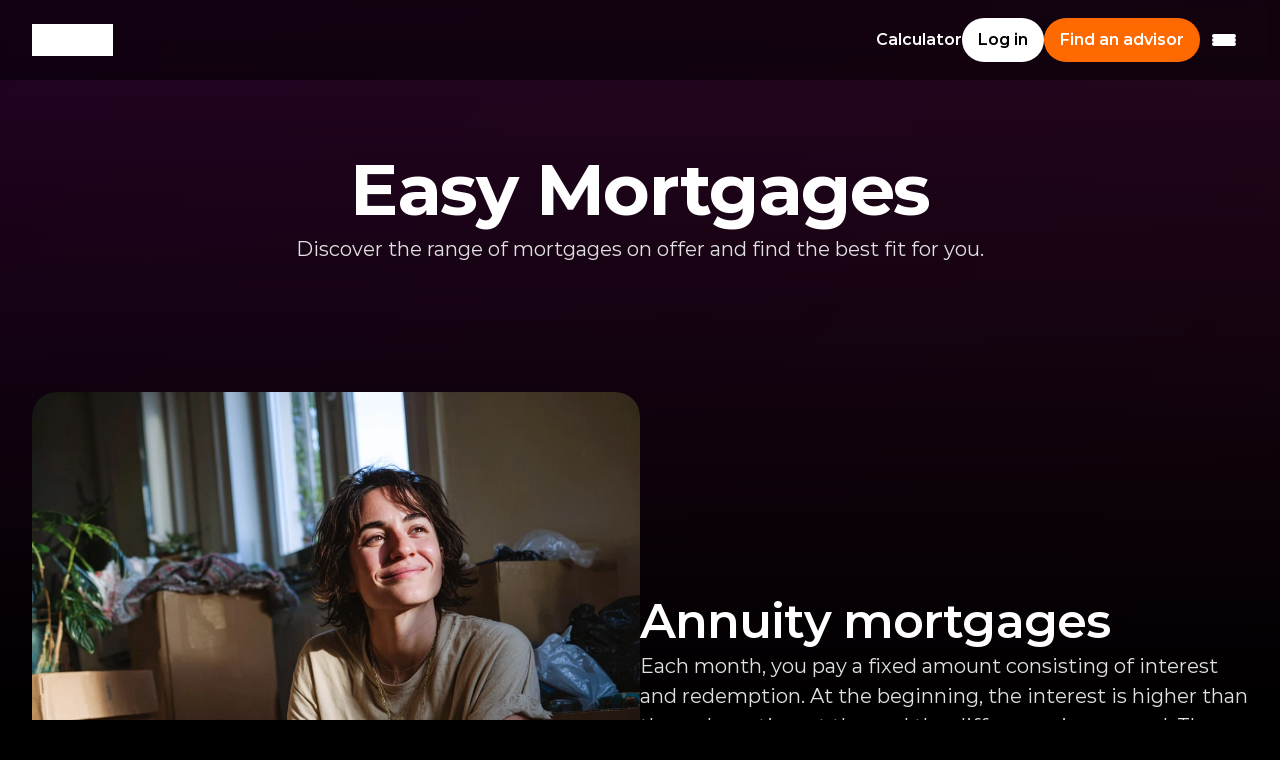

--- FILE ---
content_type: text/html
request_url: https://mortgages.bunq.com/mortgages
body_size: 28126
content:
<!doctype html>
<!-- ✨ Built with Framer • https://www.framer.com/ -->
<html lang="en">
<head>
    <meta charset="utf-8">
    
    
    <script>try{if(localStorage.get("__framer_force_showing_editorbar_since")){const n=document.createElement("link");n.rel = "modulepreload";n.href="https://framer.com/edit/init.mjs";document.head.appendChild(n)}}catch(e){}</script>
    <!-- Start of headStart -->
    <!-- Load our stylesheet -->
<link rel="stylesheet" href="https://static.bunq.com/framer/styles-v1-0-0.css">

<!-- Load Cookie script -->
<script src="https://cdn.jsdelivr.net/npm/js-cookie/dist/js.cookie.min.js" integrity="sha256-WCzAhd2P6gRJF9Hv3oOOd+hFJi/QJbv+Azn4CGB8gfY=" crossorigin="anonymous"></script>
    <!-- End of headStart -->
    <meta name="viewport" content="width=device-width">
    <meta name="generator" content="Framer 5940525">
    <title>Mortgages | bunq Mortgages</title>
    <meta name="description" content="Explore our range of mortgage types and find the perfect fit for you.">
    <meta name="framer-search-index" content="https://framerusercontent.com/sites/7CTFo061yOSW4EOv3naCZ2/searchIndex-MG8qgABSzOS1.json">
    <meta name="framer-search-index-fallback" content="https://framerusercontent.com/sites/7CTFo061yOSW4EOv3naCZ2/searchIndex-rX9crIYx271n.json">
    <meta name="framer-html-plugin" content="disable">
    <link href="https://framerusercontent.com/images/2BMSqby8VyWTfhvUzi96Xu99CCs.png" rel="icon" media="(prefers-color-scheme: light)">
    <link href="https://framerusercontent.com/images/2BMSqby8VyWTfhvUzi96Xu99CCs.png" rel="icon" media="(prefers-color-scheme: dark)">
    <!-- Open Graph / Facebook -->
    <meta property="og:type" content="website">
    <meta property="og:title" content="Mortgages | bunq Mortgages">
    <meta property="og:description" content="Explore our range of mortgage types and find the perfect fit for you.">
    <!-- Twitter -->
    <meta name="twitter:card" content="summary_large_image">
    <meta name="twitter:title" content="Mortgages | bunq Mortgages">
    <meta name="twitter:description" content="Explore our range of mortgage types and find the perfect fit for you.">
    
    <style data-framer-font-css>/* cyrillic-ext */
@font-face {
  font-family: 'Fragment Mono';
  font-style: normal;
  font-weight: 400;
  src: url(https://fonts.gstatic.com/s/fragmentmono/v6/4iCr6K5wfMRRjxp0DA6-2CLnB45HhrUI.woff2) format('woff2');
  unicode-range: U+0460-052F, U+1C80-1C8A, U+20B4, U+2DE0-2DFF, U+A640-A69F, U+FE2E-FE2F;
}
/* latin-ext */
@font-face {
  font-family: 'Fragment Mono';
  font-style: normal;
  font-weight: 400;
  src: url(https://fonts.gstatic.com/s/fragmentmono/v6/4iCr6K5wfMRRjxp0DA6-2CLnB41HhrUI.woff2) format('woff2');
  unicode-range: U+0100-02BA, U+02BD-02C5, U+02C7-02CC, U+02CE-02D7, U+02DD-02FF, U+0304, U+0308, U+0329, U+1D00-1DBF, U+1E00-1E9F, U+1EF2-1EFF, U+2020, U+20A0-20AB, U+20AD-20C0, U+2113, U+2C60-2C7F, U+A720-A7FF;
}
/* latin */
@font-face {
  font-family: 'Fragment Mono';
  font-style: normal;
  font-weight: 400;
  src: url(https://fonts.gstatic.com/s/fragmentmono/v6/4iCr6K5wfMRRjxp0DA6-2CLnB4NHhg.woff2) format('woff2');
  unicode-range: U+0000-00FF, U+0131, U+0152-0153, U+02BB-02BC, U+02C6, U+02DA, U+02DC, U+0304, U+0308, U+0329, U+2000-206F, U+20AC, U+2122, U+2191, U+2193, U+2212, U+2215, U+FEFF, U+FFFD;
}

@font-face { font-family: "Inter"; src: url("https://framerusercontent.com/assets/5vvr9Vy74if2I6bQbJvbw7SY1pQ.woff2"); font-display: swap; font-style: normal; font-weight: 400; unicode-range: U+0460-052F, U+1C80-1C88, U+20B4, U+2DE0-2DFF, U+A640-A69F, U+FE2E-FE2F }
@font-face { font-family: "Inter"; src: url("https://framerusercontent.com/assets/EOr0mi4hNtlgWNn9if640EZzXCo.woff2"); font-display: swap; font-style: normal; font-weight: 400; unicode-range: U+0301, U+0400-045F, U+0490-0491, U+04B0-04B1, U+2116 }
@font-face { font-family: "Inter"; src: url("https://framerusercontent.com/assets/Y9k9QrlZAqio88Klkmbd8VoMQc.woff2"); font-display: swap; font-style: normal; font-weight: 400; unicode-range: U+1F00-1FFF }
@font-face { font-family: "Inter"; src: url("https://framerusercontent.com/assets/OYrD2tBIBPvoJXiIHnLoOXnY9M.woff2"); font-display: swap; font-style: normal; font-weight: 400; unicode-range: U+0370-03FF }
@font-face { font-family: "Inter"; src: url("https://framerusercontent.com/assets/JeYwfuaPfZHQhEG8U5gtPDZ7WQ.woff2"); font-display: swap; font-style: normal; font-weight: 400; unicode-range: U+0100-024F, U+0259, U+1E00-1EFF, U+2020, U+20A0-20AB, U+20AD-20CF, U+2113, U+2C60-2C7F, U+A720-A7FF }
@font-face { font-family: "Inter"; src: url("https://framerusercontent.com/assets/GrgcKwrN6d3Uz8EwcLHZxwEfC4.woff2"); font-display: swap; font-style: normal; font-weight: 400; unicode-range: U+0000-00FF, U+0131, U+0152-0153, U+02BB-02BC, U+02C6, U+02DA, U+02DC, U+2000-206F, U+2070, U+2074-207E, U+2080-208E, U+20AC, U+2122, U+2191, U+2193, U+2212, U+2215, U+FEFF, U+FFFD }
@font-face { font-family: "Inter"; src: url("https://framerusercontent.com/assets/b6Y37FthZeALduNqHicBT6FutY.woff2"); font-display: swap; font-style: normal; font-weight: 400; unicode-range: U+0102-0103, U+0110-0111, U+0128-0129, U+0168-0169, U+01A0-01A1, U+01AF-01B0, U+1EA0-1EF9, U+20AB }
@font-face { font-family: "Inter"; src: url("https://framerusercontent.com/assets/DpPBYI0sL4fYLgAkX8KXOPVt7c.woff2"); font-display: swap; font-style: normal; font-weight: 700; unicode-range: U+0460-052F, U+1C80-1C88, U+20B4, U+2DE0-2DFF, U+A640-A69F, U+FE2E-FE2F }
@font-face { font-family: "Inter"; src: url("https://framerusercontent.com/assets/4RAEQdEOrcnDkhHiiCbJOw92Lk.woff2"); font-display: swap; font-style: normal; font-weight: 700; unicode-range: U+0301, U+0400-045F, U+0490-0491, U+04B0-04B1, U+2116 }
@font-face { font-family: "Inter"; src: url("https://framerusercontent.com/assets/1K3W8DizY3v4emK8Mb08YHxTbs.woff2"); font-display: swap; font-style: normal; font-weight: 700; unicode-range: U+1F00-1FFF }
@font-face { font-family: "Inter"; src: url("https://framerusercontent.com/assets/tUSCtfYVM1I1IchuyCwz9gDdQ.woff2"); font-display: swap; font-style: normal; font-weight: 700; unicode-range: U+0370-03FF }
@font-face { font-family: "Inter"; src: url("https://framerusercontent.com/assets/VgYFWiwsAC5OYxAycRXXvhze58.woff2"); font-display: swap; font-style: normal; font-weight: 700; unicode-range: U+0100-024F, U+0259, U+1E00-1EFF, U+2020, U+20A0-20AB, U+20AD-20CF, U+2113, U+2C60-2C7F, U+A720-A7FF }
@font-face { font-family: "Inter"; src: url("https://framerusercontent.com/assets/syRNPWzAMIrcJ3wIlPIP43KjQs.woff2"); font-display: swap; font-style: normal; font-weight: 700; unicode-range: U+0000-00FF, U+0131, U+0152-0153, U+02BB-02BC, U+02C6, U+02DA, U+02DC, U+2000-206F, U+2070, U+2074-207E, U+2080-208E, U+20AC, U+2122, U+2191, U+2193, U+2212, U+2215, U+FEFF, U+FFFD }
@font-face { font-family: "Inter"; src: url("https://framerusercontent.com/assets/GIryZETIX4IFypco5pYZONKhJIo.woff2"); font-display: swap; font-style: normal; font-weight: 700; unicode-range: U+0102-0103, U+0110-0111, U+0128-0129, U+0168-0169, U+01A0-01A1, U+01AF-01B0, U+1EA0-1EF9, U+20AB }
@font-face { font-family: "Inter"; src: url("https://framerusercontent.com/assets/CfMzU8w2e7tHgF4T4rATMPuWosA.woff2"); font-display: swap; font-style: italic; font-weight: 400; unicode-range: U+0460-052F, U+1C80-1C88, U+20B4, U+2DE0-2DFF, U+A640-A69F, U+FE2E-FE2F }
@font-face { font-family: "Inter"; src: url("https://framerusercontent.com/assets/867QObYax8ANsfX4TGEVU9YiCM.woff2"); font-display: swap; font-style: italic; font-weight: 400; unicode-range: U+0301, U+0400-045F, U+0490-0491, U+04B0-04B1, U+2116 }
@font-face { font-family: "Inter"; src: url("https://framerusercontent.com/assets/Oyn2ZbENFdnW7mt2Lzjk1h9Zb9k.woff2"); font-display: swap; font-style: italic; font-weight: 400; unicode-range: U+1F00-1FFF }
@font-face { font-family: "Inter"; src: url("https://framerusercontent.com/assets/cdAe8hgZ1cMyLu9g005pAW3xMo.woff2"); font-display: swap; font-style: italic; font-weight: 400; unicode-range: U+0370-03FF }
@font-face { font-family: "Inter"; src: url("https://framerusercontent.com/assets/DOfvtmE1UplCq161m6Hj8CSQYg.woff2"); font-display: swap; font-style: italic; font-weight: 400; unicode-range: U+0100-024F, U+0259, U+1E00-1EFF, U+2020, U+20A0-20AB, U+20AD-20CF, U+2113, U+2C60-2C7F, U+A720-A7FF }
@font-face { font-family: "Inter"; src: url("https://framerusercontent.com/assets/pKRFNWFoZl77qYCAIp84lN1h944.woff2"); font-display: swap; font-style: italic; font-weight: 400; unicode-range: U+0000-00FF, U+0131, U+0152-0153, U+02BB-02BC, U+02C6, U+02DA, U+02DC, U+2000-206F, U+2070, U+2074-207E, U+2080-208E, U+20AC, U+2122, U+2191, U+2193, U+2212, U+2215, U+FEFF, U+FFFD }
@font-face { font-family: "Inter"; src: url("https://framerusercontent.com/assets/tKtBcDnBMevsEEJKdNGhhkLzYo.woff2"); font-display: swap; font-style: italic; font-weight: 400; unicode-range: U+0102-0103, U+0110-0111, U+0128-0129, U+0168-0169, U+01A0-01A1, U+01AF-01B0, U+1EA0-1EF9, U+20AB }
@font-face { font-family: "Montserrat"; src: url("https://framerusercontent.com/third-party-assets/fontshare/wf/DELXRVKO253LHPYOBD6KD7EW3TJKXCXF/L6SILXET3P727LN5N75LL5PG77IET2IT/6DP3DAT2N5LSQGN5ISPRN63WPP32A54A.woff2"); font-display: swap; font-style: normal; font-weight: 600 }
@font-face { font-family: "Montserrat"; src: url("https://framerusercontent.com/third-party-assets/fontshare/wf/KDZE2GHZ4MXZP7RVHASNN75AFABT2ZB2/G33WYZOWF5RLCYVGCMU5BFGBXH4DMKUK/SHZ3SDA4YUDBQPNRSIGO7XNSCQQUBDYR.woff2"); font-display: swap; font-style: normal; font-weight: 700 }
@font-face { font-family: "Montserrat"; src: url("https://framerusercontent.com/third-party-assets/fontshare/wf/WVRVHC26IF7VQKSULH6U5DSAGCYOIAQ7/CPARYH2DVA55XB4ZSTA7WTMPVZAVMNA5/BOBO2BRVXZQHPXSPDS5WN3IZQ5SL56OZ.woff2"); font-display: swap; font-style: italic; font-weight: 700 }
@font-face { font-family: "Montserrat"; src: url("https://framerusercontent.com/third-party-assets/fontshare/wf/NHQSXRPK2WZQNSVXVPHNEWQTX6ASEI3T/LQUMI7WZAOIVAXJCVJ7ABTISRT4ZYBQO/SOTTHSMCKKCT5M6IOCQJ5LOSJSXCUBMQ.woff2"); font-display: swap; font-style: italic; font-weight: 600 }
@font-face { font-family: "Montserrat"; src: url("https://framerusercontent.com/third-party-assets/fontshare/wf/JXYTN5EJMI2L5HT6DLJ6ADWEKWUDLIUL/RQGLUYA34WAGWBJDMV73S4VWJ3XX5S34/UKL6CY2W4IEGAEO6DES7XSSIJFRRXNXQ.woff2"); font-display: swap; font-style: normal; font-weight: 800 }
@font-face { font-family: "Montserrat"; src: url("https://framerusercontent.com/third-party-assets/fontshare/wf/4GDHX7UKIWUECAZH4LFXLFBN6SGIGHLC/ZGPPPCTRP2ITCQH34OUDWFQNVDMOHNXA/2P5KWF6MERNVRGCBNN3SBY3U52PCA3KI.woff2"); font-display: swap; font-style: italic; font-weight: 800 }
@font-face { font-family: "Montserrat"; src: url("https://framerusercontent.com/third-party-assets/fontshare/wf/NZ67QOF3FXYLOR27ABJOZVKKBKNRMKMF/EHBFE55HTLOOJHTZSLD54GSL3EBTAFNQ/DI2GHUWG3WKRXISSCTNDMTWKWZC25UIW.woff2"); font-display: swap; font-style: normal; font-weight: 400 }
@font-face { font-family: "Montserrat"; src: url("https://framerusercontent.com/third-party-assets/fontshare/wf/CC6FT7O535LIU5P34T6V2W7R57LGKSDT/KUZZS4REMM64PV6S4GGM77HZQUVJPYU2/3ZPIFBJ6EZFOZSYT4ISIO7DHQQODA5IR.woff2"); font-display: swap; font-style: italic; font-weight: 400 }
@font-face { font-family: "Inter Placeholder"; src: local("Arial"); ascent-override: 89.79%; descent-override: 22.36%; line-gap-override: 0.00%; size-adjust: 107.89% }
@font-face { font-family: "Montserrat Placeholder"; src: local("Arial"); ascent-override: 84.95%; descent-override: 22.03%; line-gap-override: 0.00%; size-adjust: 113.95% }</style>
    <link href="https://fonts.gstatic.com" rel="preconnect" crossorigin>
    <meta name="robots" content="max-image-preview:large"><link rel="canonical" href="https://mortgages.bunq.com/mortgages"><meta property="og:url" content="https://mortgages.bunq.com/mortgages"><link rel="alternate" href="https://mortgages.bunq.com/mortgages" hreflang="en"><link rel="alternate" href="https://mortgages.bunq.com/nl/mortgages" hreflang="nl-NL"><link rel="alternate" href="https://mortgages.bunq.com/mortgages" hreflang="x-default"><script>(()=>{function p(){function s(e){let t=new URL(e);return`${t.origin}${t.pathname}`.replace(/\/$/,"")}function c(e){return e.split("-")[0]}function g(){let e=window.location.hostname,t=new Map;return document.querySelectorAll('link[rel="alternate"]').forEach(n=>{let r=n.getAttribute("hreflang"),o=n.getAttribute("href");!r||!o||new URL(o).hostname!==e||t.set(r,o)}),t}function d(e,t){return t.has("x-default")?t.get(e)===t.get("x-default"):!1}function h(){let e=navigator.languages;try{let t=localStorage.preferredLocale;return t?[t,...e]:e}catch{return e}}function i(e){s(window.location.href)!==s(e)&&window.location.replace(e+window.location.search+window.location.hash)}if(navigator.webdriver||/bot|-google|google-|yandex|ia_archiver|crawl|spider/i.test(navigator.userAgent))return;let l=document.documentElement,u=l.getAttribute("lang");if(!u)return;let a=g();if(!d(u,a))return;let f=h();if(l.hasAttribute("data-redirect-timezone")){let e=Intl.DateTimeFormat().resolvedOptions().timeZone,t=f[0]?.startsWith("en"),n=e==="Europe/London";if(t&&!n||!t&&n)return;let r=a.get("en-GB");if(t&&n&&r){i(r);return}}for(let e of f){let t=a.get(e);if(t){i(t);return}let n=c(e);for(let[r,o]of a)if(c(r)===n){i(o);return}}}return p})()()</script><style data-framer-breakpoint-css>@media(min-width: 1280px){.hidden-1rxy61i{display:none!important}}@media(min-width: 768px) and (max-width: 1279.98px){.hidden-17re95a{display:none!important}}@media(max-width: 767.98px){.hidden-1rggmfi{display:none!important}}@media(min-width: 1280px){.hidden-1s3ferl{display:none!important}}@media(min-width: 768px) and (max-width: 1279.98px){.hidden-1rswbxy{display:none!important}}@media(max-width: 767.98px){.hidden-15vb4ok{display:none!important}}</style><style data-framer-css-ssr-minified data-framer-components="framer-lib-cursors-host framer-pNyB7 PropertyOverrides framer-LFX2M framer-89jVN framer-tzi5H framer-xtKHr framer-sX6CO framer-1CbD1 framer-IveoL framer-bHupb framer-0hR3C framer-JmVjb framer-TBSuf framer-px7Qu framer-lib-cookie-trigger framer-library-LocalePicker">html,body,#main{box-sizing:border-box;margin:0;padding:0}:root{-webkit-font-smoothing:antialiased;-moz-osx-font-smoothing:grayscale}*{box-sizing:border-box;-webkit-font-smoothing:inherit}h1,h2,h3,h4,h5,h6,p,figure{margin:0}body,input,textarea,select,button{font-family:sans-serif;font-size:12px}body{--token-2f69832c-76e7-47e2-9cc5-f2bd1a7356ca:#fff;--token-5d281eb9-2e8d-4b06-bb95-6e8ee2bc9de5:#000;--token-cbb14bbb-a14f-4003-a0e6-af163f22dcaf:#f6f6f6;--token-5b3153e5-464f-4ad8-bc30-d10950271042:#efefef;--token-c741fac1-009b-4210-84b8-eea1bc4bd2b5:#e1e1e1;--token-91e2b81f-e7a2-4efd-ada5-e416611e9a69:#ccc;--token-2df9f0da-166b-42a4-a936-45faedd236d3:#9e9e9e;--token-21429a41-6d49-4a5c-b21b-19a66ff31dcd:#737373;--token-4b012a8d-5bf7-4ea1-8aba-7e9a3d9450a4:#555;--token-511231e0-9b32-40b9-8a6c-d0a50f7ae8bc:#454545;--token-4b841812-d8b1-40ce-b66e-e307572f7d83:#303030;--token-0246ef46-d63b-4da3-8f5a-3b7e6fe84afe:#1c1c1c;--token-ec677e7a-a5b3-4bc0-a770-d036a09f8fe3:#121212;--token-ae7aef97-5181-4247-af4d-6ec59f6332d4:#17b26a;--token-12e7f985-ff36-4126-8ec9-7246940cd37f:#f79009;--token-030e2f0a-7503-4b39-9f2a-9b2a99236c8e:#f04438;--token-99c3ab18-a1f2-423c-b9c4-1b8e9bdfb6f7:#fa0;--token-525561ca-d949-4c76-ac4c-92bd9ea70d42:#ff6a00;--token-ef53fe8e-4fa0-4115-9c88-38753f58cbe4:#ff1500;--token-1f2b98e1-7969-4a76-8178-0307c363387e:#f05;--token-1fefffa3-92a0-4afd-8668-2e09b6372acb:#f0a;--token-37a6c270-56da-4182-8a4c-9deb7b711c1c:#bf00ff;--token-ba3d901c-30cc-4e9f-b07b-ca9e18ce7fe8:#4000ff;--token-7834fbaf-8580-4bb1-ac21-e52cca5d1b45:#0080ff;--token-c7251a80-77f1-4add-8f9b-ecdf174eebcf:#00bfff;--token-1732e2f9-c068-4b0e-8033-6e76d7adc7b1:#00ffd5;--token-03564f1d-1588-4eb2-bd2e-c1f2b31fc0fd:#00ff95;--token-56b11eb8-013b-4b04-bef8-a498e6fd4e6e:#40bf4a;--token-bafbc173-a41b-4bd9-8c47-722e4f71ce20:#377ef7;--token-0809a0f9-7e44-429b-8b9f-f48a36c90bac:#0e6b40;--token-d45f4636-bcc1-4ec3-9450-60ac1b065822:#955705;--token-7a716963-9ae7-4713-98f0-08a7c7457933:#912922;--token-bbc92ef3-8d86-4c23-a9eb-03459787f0ac:#5d3e00;--token-71156e2d-d7c1-4c0a-9bdc-52c9d1a963b8:#5d2700;--token-9ee5d387-7038-4b27-b629-507ed8cffda2:#5d0800;--token-5a6768df-b3ad-4646-8d48-f4eba8a9df9d:#5d001f;--token-1c11e1c2-00b1-44f4-8513-3ac156fa7fe8:#5d003e;--token-598413f3-608d-4e63-9d5f-e015d2fdd5da:#46005d;--token-c35daaee-9fec-4134-a664-6e343805606e:#17005d;--token-22596c26-7efa-4e82-84f7-f54d7f1b37df:#002f5d;--token-16611998-5cd2-40d6-bdc5-0ffa99b0082a:#00465d;--token-6845b60f-61d9-441c-93f2-1f22e6cd699c:#005d4e;--token-ec20149e-149f-42ce-a971-99925e5d8db0:#005d36;--token-9c2b60b7-1dbb-4ac1-be5f-e492b11135c9:#17461b;--token-93e2b944-7f69-4760-ad23-fd02dded9796:#00000080;--token-c781e277-06c4-459a-b6d7-c95c6d688f77:#ffffff1a;--framer-will-change-override:none}@supports (background:-webkit-named-image(i)) and (not (grid-template-rows:subgrid)){body{--framer-will-change-override:transform}}body{--framer-will-change-filter-override:none}@supports (background:-webkit-named-image(i)) and (not (position-area:top right)){body{--framer-will-change-filter-override:filter}}[data-framer-component-type]{position:absolute}[data-framer-component-type=Text]{cursor:inherit}[data-framer-component-text-autosized] *{white-space:pre}[data-framer-component-type=Text]>*{text-align:var(--framer-text-alignment,start)}[data-framer-component-type=Text] span span,[data-framer-component-type=Text] p span,[data-framer-component-type=Text] h1 span,[data-framer-component-type=Text] h2 span,[data-framer-component-type=Text] h3 span,[data-framer-component-type=Text] h4 span,[data-framer-component-type=Text] h5 span,[data-framer-component-type=Text] h6 span{display:block}[data-framer-component-type=Text] span span span,[data-framer-component-type=Text] p span span,[data-framer-component-type=Text] h1 span span,[data-framer-component-type=Text] h2 span span,[data-framer-component-type=Text] h3 span span,[data-framer-component-type=Text] h4 span span,[data-framer-component-type=Text] h5 span span,[data-framer-component-type=Text] h6 span span{display:unset}[data-framer-component-type=Text] div div span,[data-framer-component-type=Text] a div span,[data-framer-component-type=Text] span span span,[data-framer-component-type=Text] p span span,[data-framer-component-type=Text] h1 span span,[data-framer-component-type=Text] h2 span span,[data-framer-component-type=Text] h3 span span,[data-framer-component-type=Text] h4 span span,[data-framer-component-type=Text] h5 span span,[data-framer-component-type=Text] h6 span span,[data-framer-component-type=Text] a{font-family:var(--font-family);font-style:var(--font-style);font-weight:min(calc(var(--framer-font-weight-increase,0) + var(--font-weight,400)),900);color:var(--text-color);letter-spacing:var(--letter-spacing);font-size:var(--font-size);text-transform:var(--text-transform);--text-decoration:var(--framer-text-decoration-style,solid)var(--framer-text-decoration,none)var(--framer-text-decoration-color,currentcolor)var(--framer-text-decoration-thickness,auto);--text-decoration-skip-ink:var(--framer-text-decoration-skip-ink);--text-underline-offset:var(--framer-text-decoration-offset);line-height:var(--line-height);--font-family:var(--framer-font-family);--font-style:var(--framer-font-style);--font-weight:var(--framer-font-weight);--text-color:var(--framer-text-color);--letter-spacing:var(--framer-letter-spacing);--font-size:var(--framer-font-size);--text-transform:var(--framer-text-transform);--line-height:var(--framer-line-height)}[data-framer-component-type=Text] a,[data-framer-component-type=Text] a div span,[data-framer-component-type=Text] a span span span,[data-framer-component-type=Text] a p span span,[data-framer-component-type=Text] a h1 span span,[data-framer-component-type=Text] a h2 span span,[data-framer-component-type=Text] a h3 span span,[data-framer-component-type=Text] a h4 span span,[data-framer-component-type=Text] a h5 span span,[data-framer-component-type=Text] a h6 span span{--font-family:var(--framer-link-font-family,var(--framer-font-family));--font-style:var(--framer-link-font-style,var(--framer-font-style));--font-weight:var(--framer-link-font-weight,var(--framer-font-weight));--text-color:var(--framer-link-text-color,var(--framer-text-color));--font-size:var(--framer-link-font-size,var(--framer-font-size));--text-transform:var(--framer-link-text-transform,var(--framer-text-transform));--text-decoration:var(--framer-link-text-decoration-style,var(--framer-text-decoration-style,solid))var(--framer-link-text-decoration,var(--framer-text-decoration,none))var(--framer-link-text-decoration-color,var(--framer-text-decoration-color,currentcolor))var(--framer-link-text-decoration-thickness,var(--framer-text-decoration-thickness,auto));--text-decoration-skip-ink:var(--framer-link-text-decoration-skip-ink,var(--framer-text-decoration-skip-ink));--text-underline-offset:var(--framer-link-text-decoration-offset,var(--framer-text-decoration-offset))}[data-framer-component-type=Text] a:hover,[data-framer-component-type=Text] a div span:hover,[data-framer-component-type=Text] a span span span:hover,[data-framer-component-type=Text] a p span span:hover,[data-framer-component-type=Text] a h1 span span:hover,[data-framer-component-type=Text] a h2 span span:hover,[data-framer-component-type=Text] a h3 span span:hover,[data-framer-component-type=Text] a h4 span span:hover,[data-framer-component-type=Text] a h5 span span:hover,[data-framer-component-type=Text] a h6 span span:hover{--font-family:var(--framer-link-hover-font-family,var(--framer-link-font-family,var(--framer-font-family)));--font-style:var(--framer-link-hover-font-style,var(--framer-link-font-style,var(--framer-font-style)));--font-weight:var(--framer-link-hover-font-weight,var(--framer-link-font-weight,var(--framer-font-weight)));--text-color:var(--framer-link-hover-text-color,var(--framer-link-text-color,var(--framer-text-color)));--font-size:var(--framer-link-hover-font-size,var(--framer-link-font-size,var(--framer-font-size)));--text-transform:var(--framer-link-hover-text-transform,var(--framer-link-text-transform,var(--framer-text-transform)));--text-decoration:var(--framer-link-hover-text-decoration-style,var(--framer-link-text-decoration-style,var(--framer-text-decoration-style,solid)))var(--framer-link-hover-text-decoration,var(--framer-link-text-decoration,var(--framer-text-decoration,none)))var(--framer-link-hover-text-decoration-color,var(--framer-link-text-decoration-color,var(--framer-text-decoration-color,currentcolor)))var(--framer-link-hover-text-decoration-thickness,var(--framer-link-text-decoration-thickness,var(--framer-text-decoration-thickness,auto)));--text-decoration-skip-ink:var(--framer-link-hover-text-decoration-skip-ink,var(--framer-link-text-decoration-skip-ink,var(--framer-text-decoration-skip-ink)));--text-underline-offset:var(--framer-link-hover-text-decoration-offset,var(--framer-link-text-decoration-offset,var(--framer-text-decoration-offset)))}[data-framer-component-type=Text].isCurrent a,[data-framer-component-type=Text].isCurrent a div span,[data-framer-component-type=Text].isCurrent a span span span,[data-framer-component-type=Text].isCurrent a p span span,[data-framer-component-type=Text].isCurrent a h1 span span,[data-framer-component-type=Text].isCurrent a h2 span span,[data-framer-component-type=Text].isCurrent a h3 span span,[data-framer-component-type=Text].isCurrent a h4 span span,[data-framer-component-type=Text].isCurrent a h5 span span,[data-framer-component-type=Text].isCurrent a h6 span span{--font-family:var(--framer-link-current-font-family,var(--framer-link-font-family,var(--framer-font-family)));--font-style:var(--framer-link-current-font-style,var(--framer-link-font-style,var(--framer-font-style)));--font-weight:var(--framer-link-current-font-weight,var(--framer-link-font-weight,var(--framer-font-weight)));--text-color:var(--framer-link-current-text-color,var(--framer-link-text-color,var(--framer-text-color)));--font-size:var(--framer-link-current-font-size,var(--framer-link-font-size,var(--framer-font-size)));--text-transform:var(--framer-link-current-text-transform,var(--framer-link-text-transform,var(--framer-text-transform)));--text-decoration:var(--framer-link-current-text-decoration-style,var(--framer-link-text-decoration-style,var(--framer-text-decoration-style,solid)))var(--framer-link-current-text-decoration,var(--framer-link-text-decoration,var(--framer-text-decoration,none)))var(--framer-link-current-text-decoration-color,var(--framer-link-text-decoration-color,var(--framer-text-decoration-color,currentcolor)))var(--framer-link-current-text-decoration-thickness,var(--framer-link-text-decoration-thickness,var(--framer-text-decoration-thickness,auto)));--text-decoration-skip-ink:var(--framer-link-current-text-decoration-skip-ink,var(--framer-link-text-decoration-skip-ink,var(--framer-text-decoration-skip-ink)));--text-underline-offset:var(--framer-link-current-text-decoration-offset,var(--framer-link-text-decoration-offset,var(--framer-text-decoration-offset)))}[data-framer-component-type=RichTextContainer]{outline:none;flex-direction:column;flex-shrink:0;justify-content:flex-start;display:flex}p.framer-text,div.framer-text,figure.framer-text,h1.framer-text,h2.framer-text,h3.framer-text,h4.framer-text,h5.framer-text,h6.framer-text,ol.framer-text,ul.framer-text{margin:0;padding:0}p.framer-text,div.framer-text,h1.framer-text,h2.framer-text,h3.framer-text,h4.framer-text,h5.framer-text,h6.framer-text,li.framer-text,ol.framer-text,ul.framer-text,mark.framer-text,span.framer-text:not([data-text-fill]){font-family:var(--framer-blockquote-font-family,var(--framer-font-family,Inter,Inter Placeholder,sans-serif));font-style:var(--framer-blockquote-font-style,var(--framer-font-style,normal));font-weight:var(--framer-blockquote-font-weight,var(--framer-font-weight,400));color:var(--framer-blockquote-text-color,var(--framer-text-color,#000));font-size:calc(var(--framer-blockquote-font-size,var(--framer-font-size,16px))*var(--framer-font-size-scale,1));letter-spacing:var(--framer-blockquote-letter-spacing,var(--framer-letter-spacing,0));text-transform:var(--framer-blockquote-text-transform,var(--framer-text-transform,none));-webkit-text-decoration-line:var(--framer-blockquote-text-decoration,var(--framer-text-decoration,initial));text-decoration-line:var(--framer-blockquote-text-decoration,var(--framer-text-decoration,initial));-webkit-text-decoration-style:var(--framer-blockquote-text-decoration-style,var(--framer-text-decoration-style,initial));text-decoration-style:var(--framer-blockquote-text-decoration-style,var(--framer-text-decoration-style,initial));-webkit-text-decoration-color:var(--framer-blockquote-text-decoration-color,var(--framer-text-decoration-color,initial));text-decoration-color:var(--framer-blockquote-text-decoration-color,var(--framer-text-decoration-color,initial));text-decoration-thickness:var(--framer-blockquote-text-decoration-thickness,var(--framer-text-decoration-thickness,initial));text-decoration-skip-ink:var(--framer-blockquote-text-decoration-skip-ink,var(--framer-text-decoration-skip-ink,initial));text-underline-offset:var(--framer-blockquote-text-decoration-offset,var(--framer-text-decoration-offset,initial));line-height:var(--framer-blockquote-line-height,var(--framer-line-height,1.2em));text-align:var(--framer-blockquote-text-alignment,var(--framer-text-alignment,start));-webkit-text-stroke-width:var(--framer-text-stroke-width,initial);-webkit-text-stroke-color:var(--framer-text-stroke-color,initial);-moz-font-feature-settings:var(--framer-font-open-type-features,initial);-webkit-font-feature-settings:var(--framer-font-open-type-features,initial);font-feature-settings:var(--framer-font-open-type-features,initial);font-variation-settings:var(--framer-font-variation-axes,normal);text-wrap:var(--framer-text-wrap-override,var(--framer-text-wrap))}mark.framer-text,p.framer-text,div.framer-text,h1.framer-text,h2.framer-text,h3.framer-text,h4.framer-text,h5.framer-text,h6.framer-text,li.framer-text,ol.framer-text,ul.framer-text{background-color:var(--framer-blockquote-text-background-color,var(--framer-text-background-color,initial));border-radius:var(--framer-blockquote-text-background-radius,var(--framer-text-background-radius,initial));corner-shape:var(--framer-blockquote-text-background-corner-shape,var(--framer-text-background-corner-shape,initial));padding:var(--framer-blockquote-text-background-padding,var(--framer-text-background-padding,initial))}@supports not (color:color(display-p3 1 1 1)){p.framer-text,div.framer-text,h1.framer-text,h2.framer-text,h3.framer-text,h4.framer-text,h5.framer-text,h6.framer-text,li.framer-text,ol.framer-text,ul.framer-text,span.framer-text:not([data-text-fill]){color:var(--framer-blockquote-text-color-rgb,var(--framer-blockquote-text-color,var(--framer-text-color-rgb,var(--framer-text-color,#000))));-webkit-text-stroke-color:var(--framer-text-stroke-color-rgb,var(--framer-text-stroke-color,initial))}mark.framer-text{background-color:var(--framer-blockquote-text-background-color-rgb,var(--framer-blockquote-text-background-color,var(--framer-text-background-color-rgb,var(--framer-text-background-color,initial))))}}.framer-fit-text .framer-text{white-space:nowrap;white-space-collapse:preserve}strong.framer-text{font-family:var(--framer-blockquote-font-family-bold,var(--framer-font-family-bold));font-style:var(--framer-blockquote-font-style-bold,var(--framer-font-style-bold));font-weight:var(--framer-blockquote-font-weight-bold,var(--framer-font-weight-bold,bolder));font-variation-settings:var(--framer-blockquote-font-variation-axes-bold,var(--framer-font-variation-axes-bold))}em.framer-text{font-family:var(--framer-blockquote-font-family-italic,var(--framer-font-family-italic));font-style:var(--framer-blockquote-font-style-italic,var(--framer-font-style-italic,italic));font-weight:var(--framer-blockquote-font-weight-italic,var(--framer-font-weight-italic));font-variation-settings:var(--framer-blockquote-font-variation-axes-italic,var(--framer-font-variation-axes-italic))}em.framer-text>strong.framer-text{font-family:var(--framer-blockquote-font-family-bold-italic,var(--framer-font-family-bold-italic));font-style:var(--framer-blockquote-font-style-bold-italic,var(--framer-font-style-bold-italic,italic));font-weight:var(--framer-blockquote-font-weight-bold-italic,var(--framer-font-weight-bold-italic,bolder));font-variation-settings:var(--framer-blockquote-font-variation-axes-bold-italic,var(--framer-font-variation-axes-bold-italic))}p.framer-text:not(:first-child),div.framer-text:not(:first-child),h1.framer-text:not(:first-child),h2.framer-text:not(:first-child),h3.framer-text:not(:first-child),h4.framer-text:not(:first-child),h5.framer-text:not(:first-child),h6.framer-text:not(:first-child),ol.framer-text:not(:first-child),ul.framer-text:not(:first-child),blockquote.framer-text:not(:first-child),table.framer-text:not(:first-child),figure.framer-text:not(:first-child),.framer-image.framer-text:not(:first-child){margin-top:var(--framer-blockquote-paragraph-spacing,var(--framer-paragraph-spacing,0))}li.framer-text>ul.framer-text:nth-child(2),li.framer-text>ol.framer-text:nth-child(2){margin-top:0}.framer-text[data-text-fill]{-webkit-text-fill-color:transparent;padding:max(0em,calc(calc(1.3em - var(--framer-blockquote-line-height,var(--framer-line-height,1.3em)))/2));margin:min(0em,calc(calc(1.3em - var(--framer-blockquote-line-height,var(--framer-line-height,1.3em)))/-2));-webkit-background-clip:text;background-clip:text;display:inline-block}code.framer-text,code.framer-text span.framer-text:not([data-text-fill]){font-family:var(--framer-code-font-family,var(--framer-font-family,Inter,Inter Placeholder,sans-serif));font-style:var(--framer-blockquote-font-style,var(--framer-code-font-style,var(--framer-font-style,normal)));font-weight:var(--framer-blockquote-font-weight,var(--framer-code-font-weight,var(--framer-font-weight,400)));color:var(--framer-blockquote-text-color,var(--framer-code-text-color,var(--framer-text-color,#000)));font-size:calc(var(--framer-blockquote-font-size,var(--framer-font-size,16px))*var(--framer-font-size-scale,1));letter-spacing:var(--framer-blockquote-letter-spacing,var(--framer-letter-spacing,0));line-height:var(--framer-blockquote-line-height,var(--framer-line-height,1.2em))}@supports not (color:color(display-p3 1 1 1)){code.framer-text,code.framer-text span.framer-text:not([data-text-fill]){color:var(--framer-blockquote-text-color-rgb,var(--framer-blockquote-text-color,var(--framer-code-text-color-rgb,var(--framer-code-text-color,var(--framer-text-color-rgb,var(--framer-text-color,#000))))))}}blockquote.framer-text{unicode-bidi:initial;margin-block-start:initial;margin-block-end:initial;margin-inline-start:initial;margin-inline-end:initial}a.framer-text,a.framer-text span.framer-text:not([data-text-fill]),span.framer-text[data-nested-link],span.framer-text[data-nested-link] span.framer-text:not([data-text-fill]){color:inherit;font-family:var(--framer-blockquote-font-family,var(--framer-link-font-family,var(--framer-font-family,Inter,Inter Placeholder,sans-serif)));font-style:var(--framer-blockquote-font-style,var(--framer-link-font-style,var(--framer-font-style,normal)));font-weight:var(--framer-blockquote-font-weight,var(--framer-link-font-weight,var(--framer-font-weight,400)));font-size:calc(var(--framer-blockquote-font-size,var(--framer-font-size,16px))*var(--framer-font-size-scale,1));text-transform:var(--framer-blockquote-text-transform,var(--framer-link-text-transform,var(--framer-text-transform,none)));cursor:var(--framer-custom-cursors,pointer);background-color:initial;border-radius:var(--framer-link-text-background-radius,initial);corner-shape:var(--framer-link-text-background-corner-shape,initial);padding:var(--framer-link-text-background-padding,initial)}a.framer-text,span.framer-text[data-nested-link]{color:var(--framer-blockquote-text-color,var(--framer-link-text-color,var(--framer-text-color,#000)));-webkit-text-decoration-line:var(--framer-blockquote-text-decoration,var(--framer-link-text-decoration,var(--framer-text-decoration,initial)));text-decoration-line:var(--framer-blockquote-text-decoration,var(--framer-link-text-decoration,var(--framer-text-decoration,initial)));-webkit-text-decoration-style:var(--framer-blockquote-text-decoration-style,var(--framer-link-text-decoration-style,var(--framer-text-decoration-style,initial)));text-decoration-style:var(--framer-blockquote-text-decoration-style,var(--framer-link-text-decoration-style,var(--framer-text-decoration-style,initial)));-webkit-text-decoration-color:var(--framer-blockquote-text-decoration-color,var(--framer-link-text-decoration-color,var(--framer-text-decoration-color,initial)));text-decoration-color:var(--framer-blockquote-text-decoration-color,var(--framer-link-text-decoration-color,var(--framer-text-decoration-color,initial)));text-decoration-thickness:var(--framer-blockquote-text-decoration-thickness,var(--framer-link-text-decoration-thickness,var(--framer-text-decoration-thickness,initial)));text-decoration-skip-ink:var(--framer-blockquote-text-decoration-skip-ink,var(--framer-link-text-decoration-skip-ink,var(--framer-text-decoration-skip-ink,initial)));text-underline-offset:var(--framer-blockquote-text-decoration-offset,var(--framer-link-text-decoration-offset,var(--framer-text-decoration-offset,initial)));background-color:var(--framer-link-text-background-color,initial)}@supports not (color:color(display-p3 1 1 1)){a.framer-text,span.framer-text[data-nested-link]{color:var(--framer-blockquote-text-color-rgb,var(--framer-blockquote-text-color,var(--framer-link-text-color-rgb,var(--framer-link-text-color,var(--framer-text-color-rgb,var(--framer-text-color,#000))))));background-color:var(--framer-link-text-background-color-rgb,var(--framer-link-text-background-color,initial));-webkit-text-decoration-color:var(--framer-link-text-decoration-color-rgb,var(--framer-link-text-decoration-color,var(--framer-text-decoration-color-rgb,var(--framer-text-decoration-color,currentcolor))));text-decoration-color:var(--framer-link-text-decoration-color-rgb,var(--framer-link-text-decoration-color,var(--framer-text-decoration-color-rgb,var(--framer-text-decoration-color,currentcolor))))}}code.framer-text a.framer-text,code.framer-text a.framer-text span.framer-text:not([data-text-fill]),code.framer-text span.framer-text[data-nested-link],code.framer-text span.framer-text[data-nested-link] span.framer-text:not([data-text-fill]){font-family:var(--framer-code-font-family,var(--framer-font-family,Inter,Inter Placeholder,sans-serif));font-style:var(--framer-blockquote-font-style,var(--framer-code-font-style,var(--framer-font-style,normal)));font-weight:var(--framer-blockquote-font-weight,var(--framer-code-font-weight,var(--framer-font-weight,400)));color:inherit;font-size:calc(var(--framer-blockquote-font-size,var(--framer-font-size,16px))*var(--framer-font-size-scale,1))}code.framer-text a.framer-text,code.framer-text span.framer-text[data-nested-link]{color:var(--framer-blockquote-text-color,var(--framer-link-text-color,var(--framer-code-text-color,var(--framer-text-color,#000))))}@supports not (color:color(display-p3 1 1 1)){code.framer-text a.framer-text,code.framer-text a.framer-text span.framer-text:not([data-text-fill]),code.framer-text span.framer-text[data-nested-link],code.framer-text span.framer-text[data-nested-link] span.framer-text:not([data-text-fill]){color:var(--framer-blockquote-text-color-rgb,var(--framer-blockquote-text-color,var(--framer-link-text-color-rgb,var(--framer-link-text-color,var(--framer-code-text-color-rgb,var(--framer-code-text-color,var(--framer-text-color-rgb,var(--framer-text-color,#000))))))))}}a.framer-text:hover,a.framer-text:hover span.framer-text:not([data-text-fill]),span.framer-text[data-nested-link]:hover,span.framer-text[data-nested-link]:hover span.framer-text:not([data-text-fill]){font-family:var(--framer-link-hover-font-family,var(--framer-blockquote-font-family,var(--framer-link-font-family,var(--framer-font-family,Inter,Inter Placeholder,sans-serif))));font-style:var(--framer-link-hover-font-style,var(--framer-blockquote-font-style,var(--framer-link-font-style,var(--framer-font-style,normal))));font-weight:var(--framer-link-hover-font-weight,var(--framer-blockquote-font-weight,var(--framer-link-font-weight,var(--framer-font-weight,400))));font-size:calc(var(--framer-link-hover-font-size,var(--framer-blockquote-font-size,var(--framer-font-size,16px)))*var(--framer-font-size-scale,1));text-transform:var(--framer-link-hover-text-transform,var(--framer-blockquote-text-transform,var(--framer-link-text-transform,var(--framer-text-transform,none))));border-radius:var(--framer-link-hover-text-background-radius,var(--framer-link-text-background-radius,var(--framer-text-background-radius,initial)));corner-shape:var(--framer-link-hover-text-background-corner-shape,var(--framer-link-text-background-corner-shape,var(--framer-text-background-corner-shape,initial)));padding:var(--framer-link-hover-text-background-padding,var(--framer-link-text-background-padding,var(--framer-text-background-padding,initial)))}a.framer-text:hover,span.framer-text[data-nested-link]:hover{color:var(--framer-link-hover-text-color,var(--framer-blockquote-text-color,var(--framer-link-text-color,var(--framer-text-color,#000))));-webkit-text-decoration-line:var(--framer-link-hover-text-decoration,var(--framer-blockquote-text-decoration,var(--framer-link-text-decoration,var(--framer-text-decoration,initial))));text-decoration-line:var(--framer-link-hover-text-decoration,var(--framer-blockquote-text-decoration,var(--framer-link-text-decoration,var(--framer-text-decoration,initial))));-webkit-text-decoration-style:var(--framer-link-hover-text-decoration-style,var(--framer-blockquote-text-decoration-style,var(--framer-link-text-decoration-style,var(--framer-text-decoration-style,initial))));text-decoration-style:var(--framer-link-hover-text-decoration-style,var(--framer-blockquote-text-decoration-style,var(--framer-link-text-decoration-style,var(--framer-text-decoration-style,initial))));-webkit-text-decoration-color:var(--framer-link-hover-text-decoration-color,var(--framer-blockquote-text-decoration-color,var(--framer-link-text-decoration-color,var(--framer-text-decoration-color,initial))));text-decoration-color:var(--framer-link-hover-text-decoration-color,var(--framer-blockquote-text-decoration-color,var(--framer-link-text-decoration-color,var(--framer-text-decoration-color,initial))));text-decoration-thickness:var(--framer-link-hover-text-decoration-thickness,var(--framer-blockquote-text-decoration-thickness,var(--framer-link-text-decoration-thickness,var(--framer-text-decoration-thickness,initial))));text-decoration-skip-ink:var(--framer-link-hover-text-decoration-skip-ink,var(--framer-blockquote-text-decoration-skip-ink,var(--framer-link-text-decoration-skip-ink,var(--framer-text-decoration-skip-ink,initial))));text-underline-offset:var(--framer-link-hover-text-decoration-offset,var(--framer-blockquote-text-decoration-offset,var(--framer-link-text-decoration-offset,var(--framer-text-decoration-offset,initial))));background-color:var(--framer-link-hover-text-background-color,var(--framer-link-text-background-color,var(--framer-text-background-color,initial)))}@supports not (color:color(display-p3 1 1 1)){a.framer-text:hover,span.framer-text[data-nested-link]:hover{color:var(--framer-link-hover-text-color-rgb,var(--framer-link-hover-text-color,var(--framer-blockquote-text-color-rgb,var(--framer-blockquote-text-color,var(--framer-link-text-color-rgb,var(--framer-link-text-color,var(--framer-text-color-rgb,var(--framer-text-color,#000))))))));background-color:var(--framer-link-hover-text-background-color-rgb,var(--framer-link-hover-text-background-color,var(--framer-link-text-background-color-rgb,var(--framer-link-text-background-color,var(--framer-text-background-color-rgb,var(--framer-text-background-color,initial))))));-webkit-text-decoration-color:var(--framer-link-hover-text-decoration-color-rgb,var(--framer-link-hover-text-decoration-color,var(--framer-link-text-decoration-color-rgb,var(--framer-link-text-decoration-color,var(--framer-text-decoration-color-rgb,var(--framer-text-decoration-color,currentcolor))))));text-decoration-color:var(--framer-link-hover-text-decoration-color-rgb,var(--framer-link-hover-text-decoration-color,var(--framer-link-text-decoration-color-rgb,var(--framer-link-text-decoration-color,var(--framer-text-decoration-color-rgb,var(--framer-text-decoration-color,currentcolor))))))}}code.framer-text a.framer-text:hover,code.framer-text span.framer-text[data-nested-link]:hover{color:var(--framer-link-hover-text-color,var(--framer-blockquote-text-color,var(--framer-link-text-color,var(--framer-code-text-color,var(--framer-text-color,#000)))))}@supports not (color:color(display-p3 1 1 1)){code.framer-text a.framer-text:hover,code.framer-text span.framer-text[data-nested-link]:hover{color:var(--framer-link-hover-text-color-rgb,var(--framer-link-hover-text-color,var(--framer-blockquote-text-color-rgb,var(--framer-blockquote-text-color,var(--framer-link-text-color-rgb,var(--framer-link-text-color,var(--framer-code-text-color-rgb,var(--framer-code-text-color,var(--framer-text-color-rgb,var(--framer-text-color,#000))))))))))}}a.framer-text[data-framer-page-link-current],a.framer-text[data-framer-page-link-current] span.framer-text:not([data-text-fill]),span.framer-text[data-framer-page-link-current],span.framer-text[data-framer-page-link-current] span.framer-text:not([data-text-fill]){font-family:var(--framer-link-current-font-family,var(--framer-link-font-family,var(--framer-font-family,Inter,Inter Placeholder,sans-serif)));font-style:var(--framer-link-current-font-style,var(--framer-link-font-style,var(--framer-font-style,normal)));font-weight:var(--framer-link-current-font-weight,var(--framer-link-font-weight,var(--framer-font-weight,400)));font-size:calc(var(--framer-link-current-font-size,var(--framer-link-font-size,var(--framer-font-size,16px)))*var(--framer-font-size-scale,1));text-transform:var(--framer-link-current-text-transform,var(--framer-link-text-transform,var(--framer-text-transform,none)));border-radius:var(--framer-link-current-text-background-radius,var(--framer-link-text-background-radius,initial));corner-shape:var(--framer-link-current-text-background-corner-shape,var(--framer-link-text-background-corner-shape,initial));padding:var(--framer-link-current-text-background-padding,var(--framer-link-text-background-padding,initial))}a.framer-text[data-framer-page-link-current],span.framer-text[data-framer-page-link-current]{color:var(--framer-link-current-text-color,var(--framer-link-text-color,var(--framer-text-color,#000)));-webkit-text-decoration-line:var(--framer-link-current-text-decoration,var(--framer-link-text-decoration,var(--framer-text-decoration,initial)));text-decoration-line:var(--framer-link-current-text-decoration,var(--framer-link-text-decoration,var(--framer-text-decoration,initial)));-webkit-text-decoration-style:var(--framer-link-current-text-decoration-style,var(--framer-link-text-decoration-style,var(--framer-text-decoration-style,initial)));text-decoration-style:var(--framer-link-current-text-decoration-style,var(--framer-link-text-decoration-style,var(--framer-text-decoration-style,initial)));-webkit-text-decoration-color:var(--framer-link-current-text-decoration-color,var(--framer-link-text-decoration-color,var(--framer-text-decoration-color,initial)));text-decoration-color:var(--framer-link-current-text-decoration-color,var(--framer-link-text-decoration-color,var(--framer-text-decoration-color,initial)));text-decoration-thickness:var(--framer-link-current-text-decoration-thickness,var(--framer-link-text-decoration-thickness,var(--framer-text-decoration-thickness,initial)));text-decoration-skip-ink:var(--framer-link-current-text-decoration-skip-ink,var(--framer-link-text-decoration-skip-ink,var(--framer-text-decoration-skip-ink,initial)));text-underline-offset:var(--framer-link-current-text-decoration-offset,var(--framer-link-text-decoration-offset,var(--framer-text-decoration-offset,initial)));background-color:var(--framer-link-current-text-background-color,var(--framer-link-text-background-color,var(--framer-text-background-color,initial)))}@supports not (color:color(display-p3 1 1 1)){a.framer-text[data-framer-page-link-current],span.framer-text[data-framer-page-link-current]{color:var(--framer-link-current-text-color-rgb,var(--framer-link-current-text-color,var(--framer-link-text-color-rgb,var(--framer-link-text-color,var(--framer-text-color-rgb,var(--framer-text-color,#000))))));background-color:var(--framer-link-current-text-background-color-rgb,var(--framer-link-current-text-background-color,var(--framer-link-text-background-color-rgb,var(--framer-link-text-background-color,var(--framer-text-background-color-rgb,var(--framer-text-background-color,initial))))));-webkit-text-decoration-color:var(--framer-link-current-text-decoration-color-rgb,var(--framer-link-current-text-decoration-color,var(--framer-link-text-decoration-color-rgb,var(--framer-link-text-decoration-color,var(--framer-text-decoration-color-rgb,var(--framer-text-decoration-color,currentcolor))))));text-decoration-color:var(--framer-link-current-text-decoration-color-rgb,var(--framer-link-current-text-decoration-color,var(--framer-link-text-decoration-color-rgb,var(--framer-link-text-decoration-color,var(--framer-text-decoration-color-rgb,var(--framer-text-decoration-color,currentcolor))))))}}code.framer-text a.framer-text[data-framer-page-link-current],code.framer-text a.framer-text[data-framer-page-link-current] span.framer-text:not([data-text-fill]),code.framer-text span.framer-text[data-framer-page-link-current],code.framer-text span.framer-text[data-framer-page-link-current] span.framer-text:not([data-text-fill]){font-family:var(--framer-code-font-family,var(--framer-font-family,Inter,Inter Placeholder,sans-serif));font-style:var(--framer-code-font-style,var(--framer-font-style,normal));font-weight:var(--framer-code-font-weight,var(--framer-font-weight,400));color:inherit;font-size:calc(var(--framer-link-current-font-size,var(--framer-link-font-size,var(--framer-font-size,16px)))*var(--framer-font-size-scale,1))}code.framer-text a.framer-text[data-framer-page-link-current],code.framer-text span.framer-text[data-framer-page-link-current]{color:var(--framer-link-current-text-color,var(--framer-link-text-color,var(--framer-code-text-color,var(--framer-text-color,#000))))}@supports not (color:color(display-p3 1 1 1)){code.framer-text a.framer-text[data-framer-page-link-current],code.framer-text a.framer-text[data-framer-page-link-current] span.framer-text:not([data-text-fill]),code.framer-text span.framer-text[data-framer-page-link-current],code.framer-text span.framer-text[data-framer-page-link-current] span.framer-text:not([data-text-fill]){color:var(--framer-link-current-text-color-rgb,var(--framer-link-current-text-color,var(--framer-link-text-color-rgb,var(--framer-link-text-color,var(--framer-code-text-color-rgb,var(--framer-code-text-color,var(--framer-text-color-rgb,var(--framer-text-color,#000))))))));background-color:var(--framer-link-current-text-background-color-rgb,var(--framer-link-current-text-background-color,var(--framer-link-text-background-color-rgb,var(--framer-link-text-background-color,var(--framer-text-background-color-rgb,var(--framer-text-background-color,initial))))))}}a.framer-text[data-framer-page-link-current]:hover,a.framer-text[data-framer-page-link-current]:hover span.framer-text:not([data-text-fill]),span.framer-text[data-framer-page-link-current]:hover,span.framer-text[data-framer-page-link-current]:hover span.framer-text:not([data-text-fill]){color:inherit;font-family:var(--framer-link-hover-font-family,var(--framer-link-current-font-family,var(--framer-link-font-family,var(--framer-font-family,Inter,Inter Placeholder,sans-serif))));font-style:var(--framer-link-hover-font-style,var(--framer-link-current-font-style,var(--framer-link-font-style,var(--framer-font-style,normal))));font-weight:var(--framer-link-hover-font-weight,var(--framer-link-current-font-weight,var(--framer-link-font-weight,var(--framer-font-weight,400))));font-size:calc(var(--framer-link-hover-font-size,var(--framer-link-current-font-size,var(--framer-link-font-size,var(--framer-font-size,16px))))*var(--framer-font-size-scale,1));text-transform:var(--framer-link-hover-text-transform,var(--framer-link-current-text-transform,var(--framer-link-text-transform,var(--framer-text-transform,none))));border-radius:var(--framer-link-hover-text-background-radius,var(--framer-link-current-text-background-radius,var(--framer-link-text-background-radius,initial)));corner-shape:var(--framer-link-hover-text-background-corner-shape,var(--framer-link-current-text-background-corner-shape,var(--framer-link-text-background-corner-shape,initial)));padding:var(--framer-link-hover-text-background-padding,var(--framer-link-current-text-background-padding,var(--framer-link-text-background-padding,initial)))}a.framer-text[data-framer-page-link-current]:hover,span.framer-text[data-framer-page-link-current]:hover{color:var(--framer-link-hover-text-color,var(--framer-link-current-text-color,var(--framer-link-text-color,var(--framer-text-color,#000))));-webkit-text-decoration-line:var(--framer-link-hover-text-decoration,var(--framer-link-current-text-decoration,var(--framer-link-text-decoration,var(--framer-text-decoration,initial))));text-decoration-line:var(--framer-link-hover-text-decoration,var(--framer-link-current-text-decoration,var(--framer-link-text-decoration,var(--framer-text-decoration,initial))));-webkit-text-decoration-style:var(--framer-link-hover-text-decoration-style,var(--framer-link-current-text-decoration-style,var(--framer-link-text-decoration-style,var(--framer-text-decoration-style,initial))));text-decoration-style:var(--framer-link-hover-text-decoration-style,var(--framer-link-current-text-decoration-style,var(--framer-link-text-decoration-style,var(--framer-text-decoration-style,initial))));-webkit-text-decoration-color:var(--framer-link-hover-text-decoration-color,var(--framer-link-current-text-decoration-color,var(--framer-link-text-decoration-color,var(--framer-text-decoration-color,initial))));text-decoration-color:var(--framer-link-hover-text-decoration-color,var(--framer-link-current-text-decoration-color,var(--framer-link-text-decoration-color,var(--framer-text-decoration-color,initial))));text-decoration-thickness:var(--framer-link-hover-text-decoration-thickness,var(--framer-link-current-text-decoration-thickness,var(--framer-link-text-decoration-thickness,var(--framer-text-decoration-thickness,initial))));text-decoration-skip-ink:var(--framer-link-hover-text-decoration-skip-ink,var(--framer-link-current-text-decoration-skip-ink,var(--framer-link-text-decoration-skip-ink,var(--framer-text-decoration-skip-ink,initial))));text-underline-offset:var(--framer-link-hover-text-decoration-offset,var(--framer-link-current-text-decoration-offset,var(--framer-link-text-decoration-offset,var(--framer-text-decoration-offset,initial))));background-color:var(--framer-link-hover-text-background-color,var(--framer-link-current-text-background-color,var(--framer-link-text-background-color,initial)))}@supports not (color:color(display-p3 1 1 1)){a.framer-text[data-framer-page-link-current]:hover,span.framer-text[data-framer-page-link-current]:hover{color:var(--framer-link-hover-text-color-rgb,var(--framer-link-hover-text-color,var(--framer-link-current-text-color-rgb,var(--framer-link-current-text-color,var(--framer-link-text-color-rgb,var(--framer-link-text-color,var(--framer-code-text-color-rgb,var(--framer-code-text-color,var(--framer-text-color-rgb,var(--framer-text-color,#000))))))))));background-color:var(--framer-link-hover-text-background-color-rgb,var(--framer-link-hover-text-background-color,var(--framer-link-current-text-background-color-rgb,var(--framer-link-current-text-background-color,var(--framer-link-text-background-color-rgb,var(--framer-link-text-background-color,initial))))));-webkit-text-decoration-color:var(--framer-link-hover-text-decoration-color-rgb,var(--framer-link-hover-text-decoration-color,var(--framer-link-current-text-decoration-color-rgb,var(--framer-link-current-text-decoration-color,var(--framer-link-text-decoration-color-rgb,var(--framer-link-text-decoration-color,var(--framer-text-decoration-color-rgb,var(--framer-text-decoration-color,currentcolor))))))));text-decoration-color:var(--framer-link-hover-text-decoration-color-rgb,var(--framer-link-hover-text-decoration-color,var(--framer-link-current-text-decoration-color-rgb,var(--framer-link-current-text-decoration-color,var(--framer-link-text-decoration-color-rgb,var(--framer-link-text-decoration-color,var(--framer-text-decoration-color-rgb,var(--framer-text-decoration-color,currentcolor))))))))}}code.framer-text a.framer-text[data-framer-page-link-current]:hover,code.framer-text span.framer-text[data-framer-page-link-current]:hover{color:var(--framer-link-hover-text-color,var(--framer-link-current-text-color,var(--framer-link-text-color,var(--framer-code-text-color,var(--framer-text-color,#000)))))}@supports not (color:color(display-p3 1 1 1)){code.framer-text a.framer-text[data-framer-page-link-current]:hover,code.framer-text a.framer-text[data-framer-page-link-current]:hover span.framer-text:not([data-text-fill]),code.framer-text span.framer-text[data-framer-page-link-current]:hover,code.framer-text span.framer-text[data-framer-page-link-current]:hover span.framer-text:not([data-text-fill]){color:var(--framer-link-hover-text-color-rgb,var(--framer-link-hover-text-color,var(--framer-link-current-text-color-rgb,var(--framer-link-current-text-color,var(--framer-link-text-color-rgb,var(--framer-link-text-color,var(--framer-code-text-color-rgb,var(--framer-code-text-color,var(--framer-text-color-rgb,var(--framer-text-color,#000))))))))));background-color:var(--framer-link-hover-text-background-color-rgb,var(--framer-link-hover-text-background-color,var(--framer-link-current-text-background-color-rgb,var(--framer-link-current-text-background-color,var(--framer-link-text-background-color-rgb,var(--framer-link-text-background-color,initial))))))}}.framer-image.framer-text{max-width:100%;height:auto;display:block}.text-styles-preset-reset.framer-text{--framer-font-family:Inter,Inter Placeholder,sans-serif;--framer-font-style:normal;--framer-font-weight:500;--framer-text-color:#000;--framer-font-size:16px;--framer-letter-spacing:0;--framer-text-transform:none;--framer-text-decoration:none;--framer-text-decoration-style:none;--framer-text-decoration-color:none;--framer-text-decoration-thickness:none;--framer-text-decoration-skip-ink:none;--framer-text-decoration-offset:none;--framer-line-height:1.2em;--framer-text-alignment:start;--framer-font-open-type-features:normal;--framer-text-background-color:initial;--framer-text-background-radius:initial;--framer-text-background-corner-shape:initial;--framer-text-background-padding:initial}ol.framer-text{--list-style-type:decimal}ul.framer-text,ol.framer-text{padding-inline-start:0;position:relative}li.framer-text{counter-increment:list-item;padding-inline-start:2ch;list-style:none}ol.framer-text>li.framer-text:before{content:counter(list-item,var(--list-style-type))".";font-variant-numeric:tabular-nums;position:absolute;inset-inline-start:0}ol.framer-text>li.framer-text:nth-last-child(n+10),ol.framer-text>li.framer-text:nth-last-child(n+10)~li{padding-inline-start:3ch}ol.framer-text>li.framer-text:nth-last-child(n+100),ol.framer-text>li.framer-text:nth-last-child(n+100)~li{padding-inline-start:4ch}ol.framer-text>li.framer-text:nth-last-child(n+1000),ol.framer-text>li.framer-text:nth-last-child(n+1000)~li{padding-inline-start:5ch}ol.framer-text>li.framer-text:nth-last-child(n+10000),ol.framer-text>li.framer-text:nth-last-child(n+10000)~li{padding-inline-start:6ch}ol.framer-text>li.framer-text:nth-last-child(n+100000),ol.framer-text>li.framer-text:nth-last-child(n+100000)~li{padding-inline-start:7ch}ol.framer-text>li.framer-text:nth-last-child(n+1000000),ol.framer-text>li.framer-text:nth-last-child(n+1000000)~li{padding-inline-start:8ch}ul.framer-text>li.framer-text:before{content:"•";position:absolute;inset-inline-start:0}.framer-table-wrapper{overflow-x:auto}table.framer-text,.framer-table-wrapper table.framer-text{border-collapse:separate;border-spacing:0;table-layout:auto;word-break:normal;width:100%}td.framer-text,th.framer-text{vertical-align:top;min-width:16ch}.framer-text-module[data-width=fill]>:first-child,.framer-text-module:not([data-width=fit])[style*=aspect-ratio]>:first-child{width:100%}@supports not (aspect-ratio:1){.framer-text-module:not([data-width=fit])[style*=aspect-ratio]{position:relative}.framer-text-module:not([data-width=fit])[style*=aspect-ratio]:before{content:"";padding-bottom:calc(100%/calc(var(--aspect-ratio)));display:block}.framer-text-module[data-width=fill]>:first-child,.framer-text-module:not([data-width=fit])[style*=aspect-ratio]>:first-child{height:100%;position:absolute;top:0;left:0}}[data-framer-component-type=DeprecatedRichText]{cursor:inherit}[data-framer-component-type=DeprecatedRichText] .text-styles-preset-reset{--framer-font-family:Inter,Inter Placeholder,sans-serif;--framer-font-style:normal;--framer-font-weight:500;--framer-text-color:#000;--framer-font-size:16px;--framer-letter-spacing:0;--framer-text-transform:none;--framer-text-decoration:none;--framer-line-height:1.2em;--framer-text-alignment:start;--framer-font-open-type-features:normal;--font-variation-settings:normal}[data-framer-component-type=DeprecatedRichText] p,[data-framer-component-type=DeprecatedRichText] div,[data-framer-component-type=DeprecatedRichText] h1,[data-framer-component-type=DeprecatedRichText] h2,[data-framer-component-type=DeprecatedRichText] h3,[data-framer-component-type=DeprecatedRichText] h4,[data-framer-component-type=DeprecatedRichText] h5,[data-framer-component-type=DeprecatedRichText] h6{margin:0;padding:0}[data-framer-component-type=DeprecatedRichText] p,[data-framer-component-type=DeprecatedRichText] div,[data-framer-component-type=DeprecatedRichText] h1,[data-framer-component-type=DeprecatedRichText] h2,[data-framer-component-type=DeprecatedRichText] h3,[data-framer-component-type=DeprecatedRichText] h4,[data-framer-component-type=DeprecatedRichText] h5,[data-framer-component-type=DeprecatedRichText] h6,[data-framer-component-type=DeprecatedRichText] li,[data-framer-component-type=DeprecatedRichText] ol,[data-framer-component-type=DeprecatedRichText] ul,[data-framer-component-type=DeprecatedRichText] span:not([data-text-fill]){font-family:var(--framer-font-family,Inter,Inter Placeholder,sans-serif);font-style:var(--framer-font-style,normal);font-weight:var(--framer-font-weight,400);color:var(--framer-text-color,#000);font-size:var(--framer-font-size,16px);letter-spacing:var(--framer-letter-spacing,0);text-transform:var(--framer-text-transform,none);-webkit-text-decoration:var(--framer-text-decoration,none);text-decoration:var(--framer-text-decoration,none);line-height:var(--framer-line-height,1.2em);text-align:var(--framer-text-alignment,start)}[data-framer-component-type=DeprecatedRichText] p:not(:first-child),[data-framer-component-type=DeprecatedRichText] div:not(:first-child),[data-framer-component-type=DeprecatedRichText] h1:not(:first-child),[data-framer-component-type=DeprecatedRichText] h2:not(:first-child),[data-framer-component-type=DeprecatedRichText] h3:not(:first-child),[data-framer-component-type=DeprecatedRichText] h4:not(:first-child),[data-framer-component-type=DeprecatedRichText] h5:not(:first-child),[data-framer-component-type=DeprecatedRichText] h6:not(:first-child),[data-framer-component-type=DeprecatedRichText] ol:not(:first-child),[data-framer-component-type=DeprecatedRichText] ul:not(:first-child),[data-framer-component-type=DeprecatedRichText] .framer-image:not(:first-child){margin-top:var(--framer-paragraph-spacing,0)}[data-framer-component-type=DeprecatedRichText] span[data-text-fill]{-webkit-text-fill-color:transparent;-webkit-background-clip:text;background-clip:text;display:inline-block}[data-framer-component-type=DeprecatedRichText] a,[data-framer-component-type=DeprecatedRichText] a span:not([data-text-fill]){font-family:var(--framer-link-font-family,var(--framer-font-family,Inter,Inter Placeholder,sans-serif));font-style:var(--framer-link-font-style,var(--framer-font-style,normal));font-weight:var(--framer-link-font-weight,var(--framer-font-weight,400));color:var(--framer-link-text-color,var(--framer-text-color,#000));font-size:var(--framer-link-font-size,var(--framer-font-size,16px));text-transform:var(--framer-link-text-transform,var(--framer-text-transform,none));-webkit-text-decoration:var(--framer-link-text-decoration,var(--framer-text-decoration,none));text-decoration:var(--framer-link-text-decoration,var(--framer-text-decoration,none))}[data-framer-component-type=DeprecatedRichText] a:hover,[data-framer-component-type=DeprecatedRichText] a:hover span:not([data-text-fill]){font-family:var(--framer-link-hover-font-family,var(--framer-link-font-family,var(--framer-font-family,Inter,Inter Placeholder,sans-serif)));font-style:var(--framer-link-hover-font-style,var(--framer-link-font-style,var(--framer-font-style,normal)));font-weight:var(--framer-link-hover-font-weight,var(--framer-link-font-weight,var(--framer-font-weight,400)));color:var(--framer-link-hover-text-color,var(--framer-link-text-color,var(--framer-text-color,#000)));font-size:var(--framer-link-hover-font-size,var(--framer-link-font-size,var(--framer-font-size,16px)));text-transform:var(--framer-link-hover-text-transform,var(--framer-link-text-transform,var(--framer-text-transform,none)));-webkit-text-decoration:var(--framer-link-hover-text-decoration,var(--framer-link-text-decoration,var(--framer-text-decoration,none)));text-decoration:var(--framer-link-hover-text-decoration,var(--framer-link-text-decoration,var(--framer-text-decoration,none)))}[data-framer-component-type=DeprecatedRichText] a[data-framer-page-link-current],[data-framer-component-type=DeprecatedRichText] a[data-framer-page-link-current] span:not([data-text-fill]):not([data-nested-link]){font-family:var(--framer-link-current-font-family,var(--framer-link-font-family,var(--framer-font-family,Inter,Inter Placeholder,sans-serif)));font-style:var(--framer-link-current-font-style,var(--framer-link-font-style,var(--framer-font-style,normal)));font-weight:var(--framer-link-current-font-weight,var(--framer-link-font-weight,var(--framer-font-weight,400)));color:var(--framer-link-current-text-color,var(--framer-link-text-color,var(--framer-text-color,#000)));font-size:var(--framer-link-current-font-size,var(--framer-link-font-size,var(--framer-font-size,16px)));text-transform:var(--framer-link-current-text-transform,var(--framer-link-text-transform,var(--framer-text-transform,none)));-webkit-text-decoration:var(--framer-link-current-text-decoration,var(--framer-link-text-decoration,var(--framer-text-decoration,none)));text-decoration:var(--framer-link-current-text-decoration,var(--framer-link-text-decoration,var(--framer-text-decoration,none)))}[data-framer-component-type=DeprecatedRichText] a[data-framer-page-link-current]:hover,[data-framer-component-type=DeprecatedRichText] a[data-framer-page-link-current]:hover span:not([data-text-fill]):not([data-nested-link]){font-family:var(--framer-link-hover-font-family,var(--framer-link-current-font-family,var(--framer-link-font-family,var(--framer-font-family,Inter,Inter Placeholder,sans-serif))));font-style:var(--framer-link-hover-font-style,var(--framer-link-current-font-style,var(--framer-link-font-style,var(--framer-font-style,normal))));font-weight:var(--framer-link-hover-font-weight,var(--framer-link-current-font-weight,var(--framer-link-font-weight,var(--framer-font-weight,400))));color:var(--framer-link-hover-text-color,var(--framer-link-current-text-color,var(--framer-link-text-color,var(--framer-text-color,#000))));font-size:var(--framer-link-hover-font-size,var(--framer-link-current-font-size,var(--framer-link-font-size,var(--framer-font-size,16px))));text-transform:var(--framer-link-hover-text-transform,var(--framer-link-current-text-transform,var(--framer-link-text-transform,var(--framer-text-transform,none))));-webkit-text-decoration:var(--framer-link-hover-text-decoration,var(--framer-link-current-text-decoration,var(--framer-link-text-decoration,var(--framer-text-decoration,none))));text-decoration:var(--framer-link-hover-text-decoration,var(--framer-link-current-text-decoration,var(--framer-link-text-decoration,var(--framer-text-decoration,none))))}[data-framer-component-type=DeprecatedRichText] strong{font-weight:bolder}[data-framer-component-type=DeprecatedRichText] em{font-style:italic}[data-framer-component-type=DeprecatedRichText] .framer-image{max-width:100%;height:auto;display:block}[data-framer-component-type=DeprecatedRichText] ul,[data-framer-component-type=DeprecatedRichText] ol{width:100%;margin:0;padding-left:0;display:table}[data-framer-component-type=DeprecatedRichText] li{counter-increment:list-item;list-style:none;display:table-row}[data-framer-component-type=DeprecatedRichText] ol>li:before{box-sizing:border-box;content:counter(list-item)".";white-space:nowrap;width:2.25ch;padding-right:.75ch;display:table-cell}[data-framer-component-type=DeprecatedRichText] ul>li:before{box-sizing:border-box;content:"•";width:2.25ch;padding-right:.75ch;display:table-cell}:not([data-framer-generated])>[data-framer-stack-content-wrapper]>*,:not([data-framer-generated])>[data-framer-stack-content-wrapper]>[data-framer-component-type],:not([data-framer-generated])>[data-framer-stack-content-wrapper]>[data-framer-legacy-stack-gap-enabled]>*,:not([data-framer-generated])>[data-framer-stack-content-wrapper]>[data-framer-legacy-stack-gap-enabled]>[data-framer-component-type]{position:relative}.flexbox-gap-not-supported [data-framer-legacy-stack-gap-enabled=true]>*,[data-framer-legacy-stack-gap-enabled=true][data-framer-stack-flexbox-gap=false]{margin-top:calc(var(--stack-gap-y)/2);margin-bottom:calc(var(--stack-gap-y)/2);margin-right:calc(var(--stack-gap-x)/2);margin-left:calc(var(--stack-gap-x)/2)}[data-framer-stack-content-wrapper][data-framer-stack-gap-enabled=true]{row-gap:var(--stack-native-row-gap);column-gap:var(--stack-native-column-gap)}.flexbox-gap-not-supported [data-framer-stack-content-wrapper][data-framer-stack-gap-enabled=true]{row-gap:unset;column-gap:unset}.flexbox-gap-not-supported [data-framer-stack-direction-reverse=false] [data-framer-legacy-stack-gap-enabled=true]>:first-child,[data-framer-stack-direction-reverse=false] [data-framer-legacy-stack-gap-enabled=true][data-framer-stack-flexbox-gap=false]>:first-child,.flexbox-gap-not-supported [data-framer-stack-direction-reverse=true] [data-framer-legacy-stack-gap-enabled=true]>:last-child,[data-framer-stack-direction-reverse=true] [data-framer-legacy-stack-gap-enabled=true][data-framer-stack-flexbox-gap=false]>:last-child{margin-top:0;margin-left:0}.flexbox-gap-not-supported [data-framer-stack-direction-reverse=false] [data-framer-legacy-stack-gap-enabled=true]>:last-child,[data-framer-stack-direction-reverse=false] [data-framer-legacy-stack-gap-enabled=true][data-framer-stack-flexbox-gap=false]>:last-child,.flexbox-gap-not-supported [data-framer-stack-direction-reverse=true] [data-framer-legacy-stack-gap-enabled=true]>:first-child,[data-framer-stack-direction-reverse=true] [data-framer-legacy-stack-gap-enabled=true][data-framer-stack-flexbox-gap=false]>:first-child{margin-bottom:0;margin-right:0}NavigationContainer [data-framer-component-type=NavigationContainer]>*,[data-framer-component-type=NavigationContainer]>[data-framer-component-type]{position:relative}[data-framer-component-type=Scroll]::-webkit-scrollbar{display:none}[data-framer-component-type=ScrollContentWrapper]>*{position:relative}[data-framer-component-type=NativeScroll]{-webkit-overflow-scrolling:touch}[data-framer-component-type=NativeScroll]>*{position:relative}[data-framer-component-type=NativeScroll].direction-both{overflow:auto}[data-framer-component-type=NativeScroll].direction-vertical{overflow:hidden auto}[data-framer-component-type=NativeScroll].direction-horizontal{overflow:auto hidden}[data-framer-component-type=NativeScroll].direction-vertical>*{width:100%!important}[data-framer-component-type=NativeScroll].direction-horizontal>*{height:100%!important}[data-framer-component-type=NativeScroll].scrollbar-hidden::-webkit-scrollbar{display:none}[data-framer-component-type=PageContentWrapper]>*,[data-framer-component-type=PageContentWrapper]>[data-framer-component-type]{position:relative}[data-framer-component-type=DeviceComponent].no-device>*{width:100%!important;height:100%!important}[data-is-present=false],[data-is-present=false] *{pointer-events:none!important}[data-framer-cursor=pointer]{cursor:pointer}[data-framer-cursor=grab]{cursor:grab}[data-framer-cursor=grab]:active{cursor:grabbing}[data-framer-component-type=Frame] *,[data-framer-component-type=Stack] *{pointer-events:auto}[data-framer-generated] *{pointer-events:unset}.svgContainer svg{display:block}[data-reset=button]{background:0 0;border-width:0;padding:0}[data-hide-scrollbars=true]::-webkit-scrollbar{width:0;height:0}[data-hide-scrollbars=true]::-webkit-scrollbar-thumb{background:0 0}[data-hide-scrollbars=true]{scrollbar-width:none}@supports not (overflow:clip){:root{--overflow-clip-fallback:hidden}}.framer-lightbox-container{opacity:1!important;pointer-events:auto!important}@supports (background:-webkit-named-image(i)) and (not (contain-intrinsic-size:inherit)){div.framer-text,p.framer-text,h1.framer-text,h2.framer-text,h3.framer-text,h4.framer-text,h5.framer-text,h6.framer-text,ol.framer-text,ul.framer-text,li.framer-text,blockquote.framer-text,.framer-text.framer-image{display:var(--text-truncation-display-inline-for-safari-16,revert)}div.framer-text:after,p.framer-text:after,h1.framer-text:after,h2.framer-text:after,h3.framer-text:after,h4.framer-text:after,h5.framer-text:after,h6.framer-text:after,ol.framer-text:after,ul.framer-text:after,li.framer-text:after,blockquote.framer-text:after,.framer-text.framer-image:after{content:var(--text-truncation-line-break-for-safari-16);white-space:pre}.framer-text.framer-text-module,.framer-text.framer-table-wrapper{display:var(--text-truncation-display-none-for-safari-16,revert)}p.framer-text[data-text-fill]{display:var(--text-truncation-display-inline-for-safari-16,inline-block)}}.framer-cursor-none,.framer-cursor-none *{cursor:none!important}.framer-pointer-events-none,.framer-pointer-events-none *{pointer-events:none!important}@supports (aspect-ratio:1){body{--framer-aspect-ratio-supported:auto}}.framer-pNyB7.framer-142vmz4,.framer-pNyB7 .framer-142vmz4{display:block}.framer-pNyB7.framer-1s3ferl{background-color:#000;flex-flow:column;place-content:center flex-start;align-items:center;gap:0;width:100%;height:min-content;padding:0;display:flex;position:relative;overflow:visible}.framer-pNyB7 .framer-1q9mx55-container{height:auto;position:var(--framer-canvas-fixed-position,fixed);z-index:6;flex:none;order:-1000;width:100%;top:0;left:50%;transform:translate(-50%)}.framer-pNyB7 .framer-1isqagi{background:0 0;flex-grow:1;width:0;height:0;margin:0;position:relative}.framer-pNyB7 .framer-evl85h-container{height:calc(min(var(--framer-viewport-height,100vh),100%)*1);position:var(--framer-canvas-fixed-position,fixed);z-index:0;flex:none;order:1002;width:100%;top:0;left:0%}.framer-pNyB7 .framer-1jjnlr8-container{z-index:0;flex:none;order:1003;width:100%;height:auto;position:relative}[data-layout-template=true]>#overlay{margin-bottom:0}.ssr-variant{display:contents}@supports (aspect-ratio:1){body{--framer-aspect-ratio-supported:auto}}.framer-LFX2M.framer-wzix7f,.framer-LFX2M .framer-wzix7f{display:block}.framer-LFX2M.framer-nym0sf{flex-flow:column;place-content:center flex-start;align-items:center;gap:0;width:1280px;height:min-content;padding:0;display:flex;position:relative;overflow:hidden}.framer-LFX2M .framer-1kplhsq{z-index:1;flex-flow:row;flex:none;place-content:center;align-items:center;gap:0;width:100%;height:min-content;padding:16px 32px;display:flex;position:relative;overflow:hidden}.framer-LFX2M .framer-wj4j07{flex-flow:row;flex:1 0 0;place-content:center space-between;align-items:center;width:1px;max-width:1216px;height:min-content;padding:0;display:flex;position:relative;overflow:visible}.framer-LFX2M .framer-12i0ibj-container,.framer-LFX2M .framer-1qovern-container,.framer-LFX2M .framer-10h88r4-container,.framer-LFX2M .framer-1wyspsr-container{flex:none;width:auto;height:auto;position:relative}.framer-LFX2M .framer-1rnbfi7{flex-flow:row;flex:none;place-content:center;align-items:center;gap:16px;width:min-content;height:min-content;padding:0;display:flex;position:relative;overflow:visible}.framer-LFX2M .framer-1ivt18x{aspect-ratio:1;cursor:pointer;height:var(--framer-aspect-ratio-supported,48px);flex-flow:column;flex:none;place-content:center;align-items:center;gap:0;width:48px;padding:0;display:flex;position:relative;overflow:visible}.framer-LFX2M .framer-1yewt3f{flex-flow:column;flex:none;place-content:flex-start;align-items:flex-start;gap:4px;width:min-content;height:min-content;padding:0;display:flex;position:relative;overflow:hidden}.framer-LFX2M .framer-1n14lgi,.framer-LFX2M .framer-4jeb1u,.framer-LFX2M .framer-1lp6um{flex:none;width:24px;height:4px;position:relative}.framer-LFX2M .framer-e7su4i{flex:none;gap:4px;width:24px;height:24px;position:relative;overflow:hidden}.framer-LFX2M .framer-xmgm2{flex:none;width:24px;height:3px;position:absolute;top:calc(49.5812% - 1.5px);left:calc(50.2961% - 12px)}.framer-LFX2M .framer-z8hmmi{flex:none;width:24px;height:3px;position:absolute;top:calc(49.7039% - 1.5px);left:calc(49.5812% - 12px)}.framer-LFX2M .framer-airmrs{height:min-content;min-height:calc(var(--framer-viewport-height,100vh)*1);flex-flow:column;flex:none;place-content:center;align-items:center;gap:0;width:100%;padding:144px 32px 64px;display:flex;position:relative;overflow:visible}.framer-LFX2M .framer-1n6bby4{flex-flow:column;flex:none;place-content:center;align-items:center;gap:16px;width:100%;max-width:768px;height:min-content;padding:0;display:flex;position:relative;overflow:visible}.framer-LFX2M .framer-1wyuo3a-container,.framer-LFX2M .framer-15b46pq-container,.framer-LFX2M .framer-1do9ntq-container,.framer-LFX2M .framer-1b4eem6-container,.framer-LFX2M .framer-xkjsqx-container,.framer-LFX2M .framer-jowgqb-container,.framer-LFX2M .framer-rj9pdn-container{flex:none;width:100%;height:auto;position:relative}.framer-LFX2M.framer-v-k64w48 .framer-1kplhsq,.framer-LFX2M.framer-v-7lswlf .framer-1kplhsq{position:absolute;top:0;left:0}.framer-LFX2M.framer-v-10wzro4.framer-nym0sf,.framer-LFX2M.framer-v-7lswlf.framer-nym0sf{width:768px}.framer-LFX2M.framer-v-btxyrz.framer-nym0sf,.framer-LFX2M.framer-v-1qgslfd.framer-nym0sf{width:375px}.framer-LFX2M.framer-v-btxyrz .framer-1kplhsq{padding:16px}.framer-LFX2M.framer-v-1qgslfd .framer-1kplhsq{padding:16px;position:absolute;top:0;left:0}.framer-LFX2M.framer-v-1qgslfd .framer-airmrs{padding:112px 16px 32px}.framer-LFX2M[data-border=true]:after,.framer-LFX2M [data-border=true]:after{content:"";border-width:var(--border-top-width,0)var(--border-right-width,0)var(--border-bottom-width,0)var(--border-left-width,0);border-color:var(--border-color,none);border-style:var(--border-style,none);box-sizing:border-box;border-radius:inherit;pointer-events:none;width:100%;height:100%;position:absolute;top:0;left:0}@supports (aspect-ratio:1){body{--framer-aspect-ratio-supported:auto}}.framer-89jVN.framer-v7sdjl,.framer-89jVN .framer-v7sdjl{display:block}.framer-89jVN.framer-19bvezk{cursor:pointer;flex-flow:row;place-content:center;align-items:center;gap:12px;width:min-content;height:min-content;padding:0;text-decoration:none;display:flex;position:relative}.framer-89jVN .framer-9onex6{height:var(--framer-aspect-ratio-supported,32px);flex:none;width:80px;position:relative}.framer-89jVN .framer-8va1x0{flex:none;align-self:stretch;width:1px;height:auto;position:relative;overflow:hidden}.framer-89jVN .framer-1ulg26n{flex:none;width:160px;height:auto;position:relative;overflow:visible}.framer-tzi5H{-webkit-mask:url("data:image/svg+xml,<svg display=\"block\" role=\"presentation\" viewBox=\"0 0 160 64\" xmlns=\"http://www.w3.org/2000/svg\"><path d=\"M 68.906 15.111 L 76.256 15.111 L 76.256 33.778 C 76.256 42.608 68.846 49.778 59.718 49.778 C 50.592 49.778 43.181 42.608 43.181 33.778 L 43.181 15.11 L 50.531 15.11 L 50.531 33.777 C 50.531 39.173 54.648 43.555 59.718 43.555 C 64.789 43.555 68.906 39.173 68.906 33.777 Z M 109.331 30.222 C 109.331 24.826 105.214 20.444 100.143 20.444 C 95.073 20.444 90.956 24.826 90.956 30.222 L 90.956 48.89 L 83.606 48.89 L 83.606 30.222 C 83.606 21.392 91.016 14.222 100.143 14.222 C 109.27 14.222 116.68 21.392 116.68 30.222 L 116.68 48.889 L 109.331 48.889 Z M 6.431 48.889 L 0 48.889 L 0 32.889 L 0.028 32.889 C 0.009 32.593 0 32.297 0 32 L 0 0 L 7.35 0 L 7.35 17.78 C 10.419 15.547 14.24 14.222 18.375 14.222 C 28.518 14.222 36.75 22.188 36.75 32 C 36.75 41.812 28.518 49.778 18.375 49.778 C 13.983 49.778 9.95 48.284 6.79 45.793 Z M 17.916 20.445 C 11.576 20.445 6.431 25.622 6.431 32 C 6.431 38.378 11.576 43.556 17.916 43.556 C 24.255 43.556 29.4 38.378 29.4 32 C 29.4 25.623 24.255 20.445 17.916 20.444 Z M 153.431 15.111 L 159.862 15.111 L 159.862 31.111 L 159.834 31.111 C 159.852 31.405 159.862 31.702 159.862 32 L 159.862 64 L 152.512 64 L 152.512 46.22 C 149.443 48.453 145.621 49.778 141.487 49.778 C 131.344 49.778 123.112 41.812 123.112 32 C 123.112 22.188 131.344 14.222 141.487 14.222 C 145.878 14.222 149.912 15.716 153.072 18.207 Z M 153.431 32 C 153.431 25.622 148.285 20.444 141.946 20.444 C 135.606 20.444 130.462 25.622 130.462 32 C 130.462 38.378 135.606 43.556 141.946 43.556 C 148.285 43.556 153.431 38.378 153.431 32 Z\" fill=\"var(--1ni52m1, var(--token-c4ad87ef-8de8-4922-aea2-faa3cd49a21b, rgb(255, 255, 255)))\" height=\"64.0000001220703px\" id=\"TQykMvHcT\" width=\"159.86199951171875px\"/></svg>") alpha no-repeat center/auto var(--framer-icon-mask-mode,add),var(--framer-icon-mask,none);aspect-ratio:2.5;background-color:var(--1ni52m1);-webkit-mask:url("data:image/svg+xml,<svg display=\"block\" role=\"presentation\" viewBox=\"0 0 160 64\" xmlns=\"http://www.w3.org/2000/svg\"><path d=\"M 68.906 15.111 L 76.256 15.111 L 76.256 33.778 C 76.256 42.608 68.846 49.778 59.718 49.778 C 50.592 49.778 43.181 42.608 43.181 33.778 L 43.181 15.11 L 50.531 15.11 L 50.531 33.777 C 50.531 39.173 54.648 43.555 59.718 43.555 C 64.789 43.555 68.906 39.173 68.906 33.777 Z M 109.331 30.222 C 109.331 24.826 105.214 20.444 100.143 20.444 C 95.073 20.444 90.956 24.826 90.956 30.222 L 90.956 48.89 L 83.606 48.89 L 83.606 30.222 C 83.606 21.392 91.016 14.222 100.143 14.222 C 109.27 14.222 116.68 21.392 116.68 30.222 L 116.68 48.889 L 109.331 48.889 Z M 6.431 48.889 L 0 48.889 L 0 32.889 L 0.028 32.889 C 0.009 32.593 0 32.297 0 32 L 0 0 L 7.35 0 L 7.35 17.78 C 10.419 15.547 14.24 14.222 18.375 14.222 C 28.518 14.222 36.75 22.188 36.75 32 C 36.75 41.812 28.518 49.778 18.375 49.778 C 13.983 49.778 9.95 48.284 6.79 45.793 Z M 17.916 20.445 C 11.576 20.445 6.431 25.622 6.431 32 C 6.431 38.378 11.576 43.556 17.916 43.556 C 24.255 43.556 29.4 38.378 29.4 32 C 29.4 25.623 24.255 20.445 17.916 20.444 Z M 153.431 15.111 L 159.862 15.111 L 159.862 31.111 L 159.834 31.111 C 159.852 31.405 159.862 31.702 159.862 32 L 159.862 64 L 152.512 64 L 152.512 46.22 C 149.443 48.453 145.621 49.778 141.487 49.778 C 131.344 49.778 123.112 41.812 123.112 32 C 123.112 22.188 131.344 14.222 141.487 14.222 C 145.878 14.222 149.912 15.716 153.072 18.207 Z M 153.431 32 C 153.431 25.622 148.285 20.444 141.946 20.444 C 135.606 20.444 130.462 25.622 130.462 32 C 130.462 38.378 135.606 43.556 141.946 43.556 C 148.285 43.556 153.431 38.378 153.431 32 Z\" fill=\"var(--1ni52m1, var(--token-c4ad87ef-8de8-4922-aea2-faa3cd49a21b, rgb(255, 255, 255)))\" height=\"64.0000001220703px\" id=\"TQykMvHcT\" width=\"159.86199951171875px\"/></svg>") alpha no-repeat center/auto var(--framer-icon-mask-mode,add),var(--framer-icon-mask,none);mask:url("data:image/svg+xml,<svg display=\"block\" role=\"presentation\" viewBox=\"0 0 160 64\" xmlns=\"http://www.w3.org/2000/svg\"><path d=\"M 68.906 15.111 L 76.256 15.111 L 76.256 33.778 C 76.256 42.608 68.846 49.778 59.718 49.778 C 50.592 49.778 43.181 42.608 43.181 33.778 L 43.181 15.11 L 50.531 15.11 L 50.531 33.777 C 50.531 39.173 54.648 43.555 59.718 43.555 C 64.789 43.555 68.906 39.173 68.906 33.777 Z M 109.331 30.222 C 109.331 24.826 105.214 20.444 100.143 20.444 C 95.073 20.444 90.956 24.826 90.956 30.222 L 90.956 48.89 L 83.606 48.89 L 83.606 30.222 C 83.606 21.392 91.016 14.222 100.143 14.222 C 109.27 14.222 116.68 21.392 116.68 30.222 L 116.68 48.889 L 109.331 48.889 Z M 6.431 48.889 L 0 48.889 L 0 32.889 L 0.028 32.889 C 0.009 32.593 0 32.297 0 32 L 0 0 L 7.35 0 L 7.35 17.78 C 10.419 15.547 14.24 14.222 18.375 14.222 C 28.518 14.222 36.75 22.188 36.75 32 C 36.75 41.812 28.518 49.778 18.375 49.778 C 13.983 49.778 9.95 48.284 6.79 45.793 Z M 17.916 20.445 C 11.576 20.445 6.431 25.622 6.431 32 C 6.431 38.378 11.576 43.556 17.916 43.556 C 24.255 43.556 29.4 38.378 29.4 32 C 29.4 25.623 24.255 20.445 17.916 20.444 Z M 153.431 15.111 L 159.862 15.111 L 159.862 31.111 L 159.834 31.111 C 159.852 31.405 159.862 31.702 159.862 32 L 159.862 64 L 152.512 64 L 152.512 46.22 C 149.443 48.453 145.621 49.778 141.487 49.778 C 131.344 49.778 123.112 41.812 123.112 32 C 123.112 22.188 131.344 14.222 141.487 14.222 C 145.878 14.222 149.912 15.716 153.072 18.207 Z M 153.431 32 C 153.431 25.622 148.285 20.444 141.946 20.444 C 135.606 20.444 130.462 25.622 130.462 32 C 130.462 38.378 135.606 43.556 141.946 43.556 C 148.285 43.556 153.431 38.378 153.431 32 Z\" fill=\"var(--1ni52m1, var(--token-c4ad87ef-8de8-4922-aea2-faa3cd49a21b, rgb(255, 255, 255)))\" height=\"64.0000001220703px\" id=\"TQykMvHcT\" width=\"159.86199951171875px\"/></svg>") alpha no-repeat center/auto var(--framer-icon-mask-mode,add),var(--framer-icon-mask,none);width:160px}@supports (aspect-ratio:1){body{--framer-aspect-ratio-supported:auto}}.framer-xtKHr.framer-1m8s6nn,.framer-xtKHr .framer-1m8s6nn{display:block}.framer-xtKHr.framer-i11g2l{cursor:pointer;flex-flow:row;place-content:center;align-items:center;gap:0;width:min-content;height:min-content;padding:10px 16px;text-decoration:none;display:flex;position:relative;overflow:visible}.framer-xtKHr .framer-u3075x,.framer-xtKHr .framer-1b5lues{height:var(--framer-aspect-ratio-supported,24px);flex:none;width:24px;position:relative}.framer-xtKHr .framer-c5wjac{white-space:pre;flex:none;width:auto;height:auto;position:relative}.framer-xtKHr.framer-v-1bsvbuo.framer-i11g2l,.framer-xtKHr.framer-v-1lh7f43.framer-i11g2l,.framer-xtKHr.framer-v-1pkevtc.framer-i11g2l,.framer-xtKHr.framer-v-1ew6ge9.framer-i11g2l{padding:12px 20px}.framer-xtKHr.framer-v-14qgsnt.framer-i11g2l,.framer-xtKHr.framer-v-egxm0o.framer-i11g2l,.framer-xtKHr.framer-v-15fqlpe.framer-i11g2l,.framer-xtKHr.framer-v-1tx4pb9.framer-i11g2l{padding:6px 10px}.framer-xtKHr.framer-v-1lh7f43 .framer-c5wjac,.framer-xtKHr.framer-v-1ew6ge9 .framer-c5wjac{cursor:pointer}.framer-xtKHr.framer-v-8cliwr.framer-i11g2l{gap:6px;padding:12px 0}.framer-xtKHr.framer-v-8cliwr .framer-1b5lues{height:var(--framer-aspect-ratio-supported,28px);width:28px}.framer-xtKHr.framer-v-1r3xcw0.framer-i11g2l{gap:4px;padding:10px 0}.framer-xtKHr.framer-v-1e29rx1.framer-i11g2l{gap:2px;padding:6px 0}.framer-xtKHr.framer-v-1e29rx1 .framer-1b5lues{height:var(--framer-aspect-ratio-supported,20px);width:20px}.framer-xtKHr.framer-v-1bsvbuo.hover .framer-c5wjac,.framer-xtKHr.framer-v-1bsvbuo.pressed .framer-c5wjac{order:0}.framer-xtKHr[data-border=true]:after,.framer-xtKHr [data-border=true]:after{content:"";border-width:var(--border-top-width,0)var(--border-right-width,0)var(--border-bottom-width,0)var(--border-left-width,0);border-color:var(--border-color,none);border-style:var(--border-style,none);box-sizing:border-box;border-radius:inherit;pointer-events:none;width:100%;height:100%;position:absolute;top:0;left:0}@supports (aspect-ratio:1){body{--framer-aspect-ratio-supported:auto}}.framer-sX6CO.framer-n6711e,.framer-sX6CO .framer-n6711e{display:block}.framer-sX6CO.framer-1rxy61i{background-color:#000;flex-flow:column;place-content:center flex-start;align-items:center;gap:0;width:1280px;height:min-content;padding:72px 0 0;display:flex;position:relative;overflow:hidden}.framer-sX6CO .framer-16km59f{z-index:1;flex-flow:column;flex:none;place-content:center flex-start;align-items:center;gap:0;width:100%;height:min-content;padding:0;display:flex;position:relative;overflow:hidden}.framer-sX6CO .framer-ym2a0s-container,.framer-sX6CO .framer-4q6gre-container,.framer-sX6CO .framer-1xlxkw9-container,.framer-sX6CO .framer-1fhxo8t-container,.framer-sX6CO .framer-1dazpp1-container{flex:none;width:100%;height:auto;position:relative}@media (min-width:768px) and (max-width:1279.98px){.framer-sX6CO.framer-1rxy61i{width:768px}}@media (max-width:767.98px){.framer-sX6CO.framer-1rxy61i{width:375px}}@supports (aspect-ratio:1){body{--framer-aspect-ratio-supported:auto}}.framer-1CbD1.framer-1gv64m1,.framer-1CbD1 .framer-1gv64m1{display:block}.framer-1CbD1.framer-1aoh4k1{flex-flow:column;place-content:center flex-start;align-items:center;gap:0;width:1280px;height:min-content;padding:80px 32px 0;display:flex;position:relative;overflow:hidden}.framer-1CbD1 .framer-1159unk,.framer-1CbD1 .framer-1c0xfae{flex:none;width:100%;height:96px;position:relative;overflow:visible}.framer-1CbD1 .framer-11miwdn,.framer-1CbD1 .framer-1kagcna{flex:none;width:100%;height:64px;position:relative;overflow:visible}.framer-1CbD1 .framer-g7n782,.framer-1CbD1 .framer-1ddijsl{flex:none;width:100%;height:32px;position:relative;overflow:visible}.framer-1CbD1 .framer-tectr5{flex-flow:column;flex:none;place-content:center;align-items:center;gap:16px;width:100%;height:min-content;padding:0;display:flex;position:relative;overflow:visible}.framer-1CbD1 .framer-qjd4jk{flex-flow:column;flex:none;place-content:center flex-start;align-items:center;gap:24px;width:100%;max-width:768px;height:min-content;padding:0;display:flex;position:relative;overflow:visible}.framer-1CbD1 .framer-iasfj2{flex-flow:column;flex:none;place-content:center;align-items:center;gap:0;width:100%;height:min-content;padding:0;display:flex;position:relative;overflow:visible}.framer-1CbD1 .framer-1uhs1fz,.framer-1CbD1 .framer-ujmln5,.framer-1CbD1 .framer-1bl7u45,.framer-1CbD1 .framer-foha9x{white-space:pre-wrap;word-break:break-word;word-wrap:break-word;flex:none;width:100%;height:auto;position:relative}.framer-1CbD1.framer-v-9bzczw.framer-1aoh4k1{width:768px}.framer-1CbD1.framer-v-178btsi.framer-1aoh4k1{width:375px;padding:80px 16px 0}.framer-1CbD1.framer-v-178btsi .framer-tectr5{gap:8px}.framer-CzGan .framer-styles-preset-znx55w:not(.rich-text-wrapper),.framer-CzGan .framer-styles-preset-znx55w.rich-text-wrapper h1{--framer-font-family:"Montserrat","Montserrat Placeholder",sans-serif;--framer-font-family-bold:"Montserrat","Montserrat Placeholder",sans-serif;--framer-font-family-bold-italic:"Montserrat","Montserrat Placeholder",sans-serif;--framer-font-family-italic:"Montserrat","Montserrat Placeholder",sans-serif;--framer-font-open-type-features:normal;--framer-font-size:72px;--framer-font-style:normal;--framer-font-style-bold:normal;--framer-font-style-bold-italic:italic;--framer-font-style-italic:italic;--framer-font-variation-axes:normal;--framer-font-weight:700;--framer-font-weight-bold:800;--framer-font-weight-bold-italic:800;--framer-font-weight-italic:700;--framer-letter-spacing:-.02em;--framer-line-height:90px;--framer-paragraph-spacing:0px;--framer-text-alignment:left;--framer-text-color:var(--token-c4ad87ef-8de8-4922-aea2-faa3cd49a21b,#fff);--framer-text-decoration:none;--framer-text-stroke-color:initial;--framer-text-stroke-width:initial;--framer-text-transform:none}@media (max-width:767px) and (min-width:0){.framer-CzGan .framer-styles-preset-znx55w:not(.rich-text-wrapper),.framer-CzGan .framer-styles-preset-znx55w.rich-text-wrapper h1{--framer-font-family:"Montserrat","Montserrat Placeholder",sans-serif;--framer-font-family-bold:"Montserrat","Montserrat Placeholder",sans-serif;--framer-font-family-bold-italic:"Montserrat","Montserrat Placeholder",sans-serif;--framer-font-family-italic:"Montserrat","Montserrat Placeholder",sans-serif;--framer-font-open-type-features:normal;--framer-font-size:48px;--framer-font-style:normal;--framer-font-style-bold:normal;--framer-font-style-bold-italic:italic;--framer-font-style-italic:italic;--framer-font-variation-axes:normal;--framer-font-weight:700;--framer-font-weight-bold:700;--framer-font-weight-bold-italic:700;--framer-font-weight-italic:400;--framer-letter-spacing:-.02em;--framer-line-height:60px;--framer-paragraph-spacing:0px;--framer-text-alignment:left;--framer-text-color:var(--token-c4ad87ef-8de8-4922-aea2-faa3cd49a21b,#fff);--framer-text-decoration:none;--framer-text-stroke-color:initial;--framer-text-stroke-width:initial;--framer-text-transform:none}}@media (max-width:767px) and (min-width:0){.framer-m6fDi .framer-styles-preset-1wqmzzc:not(.rich-text-wrapper),.framer-m6fDi .framer-styles-preset-1wqmzzc.rich-text-wrapper h2{--framer-font-family:"Montserrat","Montserrat Placeholder",sans-serif;--framer-font-family-bold:"Montserrat","Montserrat Placeholder",sans-serif;--framer-font-family-bold-italic:"Montserrat","Montserrat Placeholder",sans-serif;--framer-font-family-italic:"Montserrat","Montserrat Placeholder",sans-serif;--framer-font-open-type-features:normal;--framer-font-size:36px;--framer-font-style:normal;--framer-font-style-bold:normal;--framer-font-style-bold-italic:italic;--framer-font-style-italic:italic;--framer-font-variation-axes:normal;--framer-font-weight:700;--framer-font-weight-bold:700;--framer-font-weight-bold-italic:700;--framer-font-weight-italic:400;--framer-letter-spacing:-.02em;--framer-line-height:44px;--framer-paragraph-spacing:0px;--framer-text-alignment:left;--framer-text-color:var(--token-c4ad87ef-8de8-4922-aea2-faa3cd49a21b,#fff);--framer-text-decoration:none;--framer-text-stroke-color:initial;--framer-text-stroke-width:initial;--framer-text-transform:none}}@media (max-width:767px) and (min-width:0){.framer-CGSWW .framer-styles-preset-1bicfjg:not(.rich-text-wrapper),.framer-CGSWW .framer-styles-preset-1bicfjg.rich-text-wrapper h2{--framer-font-family:"Montserrat","Montserrat Placeholder",sans-serif;--framer-font-family-bold:"Montserrat","Montserrat Placeholder",sans-serif;--framer-font-family-bold-italic:"Montserrat","Montserrat Placeholder",sans-serif;--framer-font-family-italic:"Montserrat","Montserrat Placeholder",sans-serif;--framer-font-open-type-features:normal;--framer-font-size:30px;--framer-font-style:normal;--framer-font-style-bold:normal;--framer-font-style-bold-italic:italic;--framer-font-style-italic:italic;--framer-font-variation-axes:normal;--framer-font-weight:600;--framer-font-weight-bold:700;--framer-font-weight-bold-italic:700;--framer-font-weight-italic:400;--framer-letter-spacing:-.01em;--framer-line-height:38px;--framer-paragraph-spacing:0px;--framer-text-alignment:left;--framer-text-color:var(--token-c4ad87ef-8de8-4922-aea2-faa3cd49a21b,#fff);--framer-text-decoration:none;--framer-text-stroke-color:initial;--framer-text-stroke-width:initial;--framer-text-transform:none}}@media (max-width:767px) and (min-width:0){.framer-w0jEt .framer-styles-preset-1gyg6n:not(.rich-text-wrapper),.framer-w0jEt .framer-styles-preset-1gyg6n.rich-text-wrapper p{--framer-font-family:"Montserrat","Montserrat Placeholder",sans-serif;--framer-font-family-bold:"Montserrat","Montserrat Placeholder",sans-serif;--framer-font-family-bold-italic:"Montserrat","Montserrat Placeholder",sans-serif;--framer-font-family-italic:"Montserrat","Montserrat Placeholder",sans-serif;--framer-font-open-type-features:normal;--framer-font-size:16px;--framer-font-style:normal;--framer-font-style-bold:normal;--framer-font-style-bold-italic:italic;--framer-font-style-italic:italic;--framer-font-variation-axes:normal;--framer-font-weight:400;--framer-font-weight-bold:700;--framer-font-weight-bold-italic:700;--framer-font-weight-italic:400;--framer-letter-spacing:0px;--framer-line-height:24px;--framer-paragraph-spacing:16px;--framer-text-alignment:left;--framer-text-color:var(--token-39a7f4bb-d64d-47d9-a8ec-368af5ca7c99,#e1e1e1);--framer-text-decoration:none;--framer-text-stroke-color:initial;--framer-text-stroke-width:initial;--framer-text-transform:none}}@supports (aspect-ratio:1){body{--framer-aspect-ratio-supported:auto}}.framer-IveoL.framer-1uwtqnu,.framer-IveoL .framer-1uwtqnu{display:block}.framer-IveoL.framer-3x57ar{flex-flow:column;place-content:center;align-items:center;gap:0;width:1280px;height:min-content;padding:0 32px;display:flex;position:relative;overflow:hidden}.framer-IveoL .framer-11loxnl,.framer-IveoL .framer-c40vi7{flex:none;width:100%;height:64px;position:relative;overflow:visible}.framer-IveoL .framer-1sxso1t,.framer-IveoL .framer-l1eu0w,.framer-IveoL .framer-1tsspdx{flex:none;width:100%;height:32px;position:relative;overflow:visible}.framer-IveoL .framer-1g3vx19{flex-flow:row;flex:none;place-content:center;align-items:center;gap:64px;width:100%;max-width:1216px;height:min-content;padding:0;display:flex;position:relative;overflow:visible}.framer-IveoL .framer-85dtz5{aspect-ratio:1;height:var(--framer-aspect-ratio-supported,608px);will-change:var(--framer-will-change-override,transform);flex:none;width:50%;position:relative;overflow:hidden}.framer-IveoL .framer-7jv853{flex-flow:column;flex:1 0 0;place-content:flex-start center;align-items:flex-start;gap:32px;width:1px;height:min-content;padding:0;display:flex;position:relative;overflow:visible}.framer-IveoL .framer-1s6kd05{flex-flow:column;flex:none;place-content:flex-start;align-items:flex-start;gap:16px;width:100%;height:min-content;padding:0;display:flex;position:relative;overflow:visible}.framer-IveoL .framer-1irg71m,.framer-IveoL .framer-1mzdh1,.framer-IveoL .framer-iekmvw,.framer-IveoL .framer-a2mere,.framer-IveoL .framer-18e57ti{white-space:pre-wrap;word-break:break-word;word-wrap:break-word;flex:none;width:100%;height:auto;position:relative}.framer-IveoL .framer-cdf49s{flex-flow:column;flex:none;place-content:center;align-items:center;gap:8px;width:100%;height:min-content;padding:0;display:flex;position:relative;overflow:visible}.framer-IveoL .framer-1pcaqlu,.framer-IveoL .framer-jb7z1u,.framer-IveoL .framer-p12af1,.framer-IveoL .framer-10a0417,.framer-IveoL .framer-14z8z5o{flex-flow:row;flex:none;place-content:flex-start center;align-items:flex-start;gap:12px;width:100%;height:min-content;padding:0;display:flex;position:relative;overflow:hidden}.framer-IveoL .framer-43o4ty,.framer-IveoL .framer-1meuyvi,.framer-IveoL .framer-1q8k7pl,.framer-IveoL .framer-1jxf1z5,.framer-IveoL .framer-1rfm2vt{flex-flow:row;flex:none;place-content:center;align-items:center;gap:10px;width:min-content;height:min-content;padding:0;display:flex;position:relative;overflow:visible}.framer-IveoL .framer-a0vjqc-container,.framer-IveoL .framer-10d6xlr-container,.framer-IveoL .framer-9gn9or-container,.framer-IveoL .framer-1nhzn3o-container,.framer-IveoL .framer-1cypn3k-container,.framer-IveoL .framer-aqip7f-container,.framer-IveoL .framer-qhfdl2-container{flex:none;width:auto;height:auto;position:relative}.framer-IveoL .framer-1tyoqf8,.framer-IveoL .framer-ewf8y9,.framer-IveoL .framer-1mxkv5,.framer-IveoL .framer-v1b35g,.framer-IveoL .framer-1mlswc7{white-space:pre-wrap;word-break:break-word;word-wrap:break-word;flex:1 0 0;width:1px;height:auto;position:relative}.framer-IveoL .framer-1nz85nu{flex-flow:wrap;flex:none;place-content:flex-start;align-items:flex-start;gap:16px;width:100%;height:min-content;padding:0;display:flex;position:relative;overflow:visible}.framer-IveoL .framer-c7iaq1{flex-flow:column;flex:none;place-content:center;align-items:center;gap:12px;width:100%;max-width:768px;height:min-content;padding:48px 0 0;display:flex;position:relative;overflow:visible}.framer-IveoL.framer-v-588x56 .framer-85dtz5{order:1}.framer-IveoL.framer-v-588x56 .framer-7jv853,.framer-IveoL.framer-v-1354ulr .framer-7jv853{order:0}.framer-IveoL.framer-v-s823f0.framer-3x57ar,.framer-IveoL.framer-v-1354ulr.framer-3x57ar{width:768px}.framer-IveoL.framer-v-s823f0 .framer-85dtz5{height:var(--framer-aspect-ratio-supported,352px)}.framer-IveoL.framer-v-1354ulr .framer-85dtz5{height:var(--framer-aspect-ratio-supported,352px);order:1}.framer-IveoL.framer-v-kkxkw6.framer-3x57ar{width:375px;padding:0 16px}.framer-IveoL.framer-v-kkxkw6 .framer-11loxnl,.framer-IveoL.framer-v-kkxkw6 .framer-c40vi7{height:32px}.framer-IveoL.framer-v-kkxkw6 .framer-1sxso1t,.framer-IveoL.framer-v-kkxkw6 .framer-1tsspdx{height:16px}.framer-IveoL.framer-v-kkxkw6 .framer-1g3vx19{flex-direction:column;gap:48px}.framer-IveoL.framer-v-kkxkw6 .framer-85dtz5{height:var(--framer-aspect-ratio-supported,343px);width:100%}.framer-IveoL.framer-v-kkxkw6 .framer-7jv853{flex:none;width:100%}.framer-IveoL.framer-v-kkxkw6 .framer-1nz85nu{flex-direction:column}.framer-IveoL.framer-v-kkxkw6 .framer-aqip7f-container,.framer-IveoL.framer-v-kkxkw6 .framer-qhfdl2-container{width:100%}.framer-IveoL.framer-v-kkxkw6 .framer-c7iaq1{padding:24px 0 0}.framer-dPA8M .framer-styles-preset-10gvq1l:not(.rich-text-wrapper),.framer-dPA8M .framer-styles-preset-10gvq1l.rich-text-wrapper h3{--framer-font-family:"Montserrat","Montserrat Placeholder",sans-serif;--framer-font-family-bold:"Montserrat","Montserrat Placeholder",sans-serif;--framer-font-family-bold-italic:"Montserrat","Montserrat Placeholder",sans-serif;--framer-font-family-italic:"Montserrat","Montserrat Placeholder",sans-serif;--framer-font-open-type-features:normal;--framer-font-size:24px;--framer-font-style:normal;--framer-font-style-bold:normal;--framer-font-style-bold-italic:italic;--framer-font-style-italic:italic;--framer-font-variation-axes:normal;--framer-font-weight:600;--framer-font-weight-bold:700;--framer-font-weight-bold-italic:700;--framer-font-weight-italic:600;--framer-letter-spacing:-.01em;--framer-line-height:30px;--framer-paragraph-spacing:0px;--framer-text-alignment:left;--framer-text-color:var(--token-c4ad87ef-8de8-4922-aea2-faa3cd49a21b,#fff);--framer-text-decoration:none;--framer-text-stroke-color:initial;--framer-text-stroke-width:initial;--framer-text-transform:none}@media (max-width:767px) and (min-width:0){.framer-dPA8M .framer-styles-preset-10gvq1l:not(.rich-text-wrapper),.framer-dPA8M .framer-styles-preset-10gvq1l.rich-text-wrapper h3{--framer-font-family:"Montserrat","Montserrat Placeholder",sans-serif;--framer-font-family-bold:"Montserrat","Montserrat Placeholder",sans-serif;--framer-font-family-bold-italic:"Montserrat","Montserrat Placeholder",sans-serif;--framer-font-family-italic:"Montserrat","Montserrat Placeholder",sans-serif;--framer-font-open-type-features:normal;--framer-font-size:20px;--framer-font-style:normal;--framer-font-style-bold:normal;--framer-font-style-bold-italic:italic;--framer-font-style-italic:italic;--framer-font-variation-axes:normal;--framer-font-weight:600;--framer-font-weight-bold:700;--framer-font-weight-bold-italic:700;--framer-font-weight-italic:400;--framer-letter-spacing:0px;--framer-line-height:30px;--framer-paragraph-spacing:0px;--framer-text-alignment:left;--framer-text-color:var(--token-c4ad87ef-8de8-4922-aea2-faa3cd49a21b,#fff);--framer-text-decoration:none;--framer-text-stroke-color:initial;--framer-text-stroke-width:initial;--framer-text-transform:none}}.framer-CGSWW .framer-styles-preset-1bicfjg:not(.rich-text-wrapper),.framer-CGSWW .framer-styles-preset-1bicfjg.rich-text-wrapper h2{--framer-font-family:"Montserrat","Montserrat Placeholder",sans-serif;--framer-font-family-bold:"Montserrat","Montserrat Placeholder",sans-serif;--framer-font-family-bold-italic:"Montserrat","Montserrat Placeholder",sans-serif;--framer-font-family-italic:"Montserrat","Montserrat Placeholder",sans-serif;--framer-font-open-type-features:normal;--framer-font-size:48px;--framer-font-style:normal;--framer-font-style-bold:normal;--framer-font-style-bold-italic:italic;--framer-font-style-italic:italic;--framer-font-variation-axes:normal;--framer-font-weight:600;--framer-font-weight-bold:700;--framer-font-weight-bold-italic:700;--framer-font-weight-italic:600;--framer-letter-spacing:-.02em;--framer-line-height:60px;--framer-paragraph-spacing:0px;--framer-text-alignment:left;--framer-text-color:var(--token-c4ad87ef-8de8-4922-aea2-faa3cd49a21b,#fff);--framer-text-decoration:none;--framer-text-stroke-color:initial;--framer-text-stroke-width:initial;--framer-text-transform:none}@media (max-width:767px) and (min-width:0){.framer-CGSWW .framer-styles-preset-1bicfjg:not(.rich-text-wrapper),.framer-CGSWW .framer-styles-preset-1bicfjg.rich-text-wrapper h2{--framer-font-family:"Montserrat","Montserrat Placeholder",sans-serif;--framer-font-family-bold:"Montserrat","Montserrat Placeholder",sans-serif;--framer-font-family-bold-italic:"Montserrat","Montserrat Placeholder",sans-serif;--framer-font-family-italic:"Montserrat","Montserrat Placeholder",sans-serif;--framer-font-open-type-features:normal;--framer-font-size:30px;--framer-font-style:normal;--framer-font-style-bold:normal;--framer-font-style-bold-italic:italic;--framer-font-style-italic:italic;--framer-font-variation-axes:normal;--framer-font-weight:600;--framer-font-weight-bold:700;--framer-font-weight-bold-italic:700;--framer-font-weight-italic:400;--framer-letter-spacing:-.01em;--framer-line-height:38px;--framer-paragraph-spacing:0px;--framer-text-alignment:left;--framer-text-color:var(--token-c4ad87ef-8de8-4922-aea2-faa3cd49a21b,#fff);--framer-text-decoration:none;--framer-text-stroke-color:initial;--framer-text-stroke-width:initial;--framer-text-transform:none}}@media (max-width:767px) and (min-width:0){.framer-w0jEt .framer-styles-preset-1gyg6n:not(.rich-text-wrapper),.framer-w0jEt .framer-styles-preset-1gyg6n.rich-text-wrapper p{--framer-font-family:"Montserrat","Montserrat Placeholder",sans-serif;--framer-font-family-bold:"Montserrat","Montserrat Placeholder",sans-serif;--framer-font-family-bold-italic:"Montserrat","Montserrat Placeholder",sans-serif;--framer-font-family-italic:"Montserrat","Montserrat Placeholder",sans-serif;--framer-font-open-type-features:normal;--framer-font-size:16px;--framer-font-style:normal;--framer-font-style-bold:normal;--framer-font-style-bold-italic:italic;--framer-font-style-italic:italic;--framer-font-variation-axes:normal;--framer-font-weight:400;--framer-font-weight-bold:700;--framer-font-weight-bold-italic:700;--framer-font-weight-italic:400;--framer-letter-spacing:0px;--framer-line-height:24px;--framer-paragraph-spacing:16px;--framer-text-alignment:left;--framer-text-color:var(--token-39a7f4bb-d64d-47d9-a8ec-368af5ca7c99,#e1e1e1);--framer-text-decoration:none;--framer-text-stroke-color:initial;--framer-text-stroke-width:initial;--framer-text-transform:none}}.framer-qsO4B .framer-styles-preset-16sq6ld:not(.rich-text-wrapper),.framer-qsO4B .framer-styles-preset-16sq6ld.rich-text-wrapper p{--framer-font-family:"Montserrat","Montserrat Placeholder",sans-serif;--framer-font-family-bold:"Montserrat","Montserrat Placeholder",sans-serif;--framer-font-family-bold-italic:"Montserrat","Montserrat Placeholder",sans-serif;--framer-font-family-italic:"Montserrat","Montserrat Placeholder",sans-serif;--framer-font-open-type-features:normal;--framer-font-size:18px;--framer-font-style:normal;--framer-font-style-bold:normal;--framer-font-style-bold-italic:italic;--framer-font-style-italic:italic;--framer-font-variation-axes:normal;--framer-font-weight:400;--framer-font-weight-bold:600;--framer-font-weight-bold-italic:600;--framer-font-weight-italic:400;--framer-letter-spacing:0px;--framer-line-height:28px;--framer-paragraph-spacing:18px;--framer-text-alignment:left;--framer-text-color:var(--token-39a7f4bb-d64d-47d9-a8ec-368af5ca7c99,#e1e1e1);--framer-text-decoration:none;--framer-text-stroke-color:initial;--framer-text-stroke-width:initial;--framer-text-transform:none}@media (max-width:767px) and (min-width:0){.framer-qsO4B .framer-styles-preset-16sq6ld:not(.rich-text-wrapper),.framer-qsO4B .framer-styles-preset-16sq6ld.rich-text-wrapper p{--framer-font-family:"Montserrat","Montserrat Placeholder",sans-serif;--framer-font-family-bold:"Montserrat","Montserrat Placeholder",sans-serif;--framer-font-family-bold-italic:"Montserrat","Montserrat Placeholder",sans-serif;--framer-font-family-italic:"Montserrat","Montserrat Placeholder",sans-serif;--framer-font-open-type-features:normal;--framer-font-size:16px;--framer-font-style:normal;--framer-font-style-bold:normal;--framer-font-style-bold-italic:italic;--framer-font-style-italic:italic;--framer-font-variation-axes:normal;--framer-font-weight:400;--framer-font-weight-bold:700;--framer-font-weight-bold-italic:700;--framer-font-weight-italic:400;--framer-letter-spacing:0px;--framer-line-height:24px;--framer-paragraph-spacing:16px;--framer-text-alignment:left;--framer-text-color:var(--token-39a7f4bb-d64d-47d9-a8ec-368af5ca7c99,#e1e1e1);--framer-text-decoration:none;--framer-text-stroke-color:initial;--framer-text-stroke-width:initial;--framer-text-transform:none}}.framer-KmgxZ .framer-styles-preset-1faymt2:not(.rich-text-wrapper),.framer-KmgxZ .framer-styles-preset-1faymt2.rich-text-wrapper p{--framer-font-family:"Montserrat","Montserrat Placeholder",sans-serif;--framer-font-family-bold:"Montserrat","Montserrat Placeholder",sans-serif;--framer-font-family-bold-italic:"Montserrat","Montserrat Placeholder",sans-serif;--framer-font-family-italic:"Montserrat","Montserrat Placeholder",sans-serif;--framer-font-open-type-features:normal;--framer-font-size:16px;--framer-font-style:normal;--framer-font-style-bold:normal;--framer-font-style-bold-italic:italic;--framer-font-style-italic:italic;--framer-font-variation-axes:normal;--framer-font-weight:400;--framer-font-weight-bold:600;--framer-font-weight-bold-italic:600;--framer-font-weight-italic:400;--framer-letter-spacing:0px;--framer-line-height:24px;--framer-paragraph-spacing:16px;--framer-text-alignment:left;--framer-text-color:var(--token-39a7f4bb-d64d-47d9-a8ec-368af5ca7c99,#e1e1e1);--framer-text-decoration:none;--framer-text-stroke-color:initial;--framer-text-stroke-width:initial;--framer-text-transform:none}.framer-mWgcF .framer-styles-preset-18u4jil:not(.rich-text-wrapper),.framer-mWgcF .framer-styles-preset-18u4jil.rich-text-wrapper a{--framer-link-current-text-color:var(--token-6ba0bca5-617d-4689-8139-0308c58db936,#555);--framer-link-current-text-decoration:line-through;--framer-link-hover-text-decoration:none;--framer-link-text-color:var(--token-c1886627-170f-4c1d-85fc-7ff393832ff3,#ccc);--framer-link-text-decoration:underline;transition:color .2s cubic-bezier(.44,0,.56,1),text-decoration-color .2s cubic-bezier(.44,0,.56,1),text-decoration-thickness .2s cubic-bezier(.44,0,.56,1),text-underline-offset .2s cubic-bezier(.44,0,.56,1)}.framer-dlglC .framer-styles-preset-jenow3:not(.rich-text-wrapper),.framer-dlglC .framer-styles-preset-jenow3.rich-text-wrapper p{--framer-font-family:"Montserrat","Montserrat Placeholder",sans-serif;--framer-font-family-bold:"Montserrat","Montserrat Placeholder",sans-serif;--framer-font-family-bold-italic:"Montserrat","Montserrat Placeholder",sans-serif;--framer-font-family-italic:"Montserrat","Montserrat Placeholder",sans-serif;--framer-font-open-type-features:normal;--framer-font-size:14px;--framer-font-style:normal;--framer-font-style-bold:normal;--framer-font-style-bold-italic:italic;--framer-font-style-italic:italic;--framer-font-variation-axes:normal;--framer-font-weight:400;--framer-font-weight-bold:600;--framer-font-weight-bold-italic:600;--framer-font-weight-italic:400;--framer-letter-spacing:0px;--framer-line-height:20px;--framer-paragraph-spacing:14px;--framer-text-alignment:left;--framer-text-color:var(--token-39a7f4bb-d64d-47d9-a8ec-368af5ca7c99,#e1e1e1);--framer-text-decoration:none;--framer-text-stroke-color:initial;--framer-text-stroke-width:initial;--framer-text-transform:none}.framer-szSKF .framer-styles-preset-4w8yxr:not(.rich-text-wrapper),.framer-szSKF .framer-styles-preset-4w8yxr.rich-text-wrapper a{--framer-link-current-text-color:var(--token-6ba0bca5-617d-4689-8139-0308c58db936,#555);--framer-link-current-text-decoration:line-through;--framer-link-hover-text-decoration:none;--framer-link-text-color:var(--token-e57735e2-196e-43e3-9a5e-dcc249f219bb,#ff6a00);--framer-link-text-decoration:underline;transition:color .2s cubic-bezier(.44,0,.56,1),text-decoration-color .2s cubic-bezier(.44,0,.56,1),text-decoration-thickness .2s cubic-bezier(.44,0,.56,1),text-underline-offset .2s cubic-bezier(.44,0,.56,1)}.framer-Jso3y .framer-styles-preset-1cswyz:not(.rich-text-wrapper),.framer-Jso3y .framer-styles-preset-1cswyz.rich-text-wrapper table{border-color:var(--token-c614ffdf-d685-4ebd-b331-920dcce01bf7,#454545);border-style:solid;border-width:1px;border-radius:12px;overflow:hidden}.framer-Jso3y .framer-styles-preset-1cswyz:not(.rich-text-wrapper) th,.framer-Jso3y .framer-styles-preset-1cswyz.rich-text-wrapper table th,.framer-Jso3y .framer-styles-preset-1cswyz:not(.rich-text-wrapper) td,.framer-Jso3y .framer-styles-preset-1cswyz.rich-text-wrapper table td{background-color:var(--token-f868707f-deb8-481c-8160-3f94726c7050,#1c1c1c);padding:16px}.framer-Jso3y .framer-styles-preset-1cswyz:not(.rich-text-wrapper) th,.framer-Jso3y .framer-styles-preset-1cswyz.rich-text-wrapper table th{background-color:var(--token-3bce3e37-a047-4551-8c7d-acdbecdcf988,#303030)}.framer-Jso3y .framer-styles-preset-1cswyz:not(.rich-text-wrapper) tr+tr td,.framer-Jso3y .framer-styles-preset-1cswyz:not(.rich-text-wrapper) tr+tr th,.framer-Jso3y .framer-styles-preset-1cswyz.rich-text-wrapper table tr+tr td,.framer-Jso3y .framer-styles-preset-1cswyz.rich-text-wrapper table tr+tr th{border-top-color:var(--token-c614ffdf-d685-4ebd-b331-920dcce01bf7,#454545);border-top-style:solid;border-top-width:1px}.framer-Jso3y .framer-styles-preset-1cswyz:not(.rich-text-wrapper) td+td,.framer-Jso3y .framer-styles-preset-1cswyz:not(.rich-text-wrapper) th+th,.framer-Jso3y .framer-styles-preset-1cswyz:not(.rich-text-wrapper) td+th,.framer-Jso3y .framer-styles-preset-1cswyz:not(.rich-text-wrapper) th+td,.framer-Jso3y .framer-styles-preset-1cswyz.rich-text-wrapper table td+td,.framer-Jso3y .framer-styles-preset-1cswyz.rich-text-wrapper table th+th,.framer-Jso3y .framer-styles-preset-1cswyz.rich-text-wrapper table td+th,.framer-Jso3y .framer-styles-preset-1cswyz.rich-text-wrapper table th+td{border-left-color:var(--token-c614ffdf-d685-4ebd-b331-920dcce01bf7,#454545);border-left-style:solid;border-left-width:1px}.framer-D7xKs .framer-styles-preset-1xtirue{border-radius:20px}@supports (aspect-ratio:1){body{--framer-aspect-ratio-supported:auto}}.framer-bHupb.framer-1gg6yds,.framer-bHupb .framer-1gg6yds{display:block}.framer-bHupb.framer-cqs811{flex-flow:column;place-content:center flex-start;align-items:center;gap:0;width:1280px;height:min-content;padding:64px 32px;display:flex;position:relative;overflow:hidden}.framer-bHupb .framer-jvbu3h{flex-flow:column;flex:none;place-content:center flex-start;align-items:center;gap:0;width:100%;max-width:1216px;height:min-content;padding:0;display:flex;position:relative;overflow:visible}.framer-bHupb .framer-10z7kc0{flex-flow:column;flex:none;place-content:center;align-items:center;gap:64px;width:100%;height:min-content;padding:0;display:flex;position:relative;overflow:visible}.framer-bHupb .framer-1wlx3pz{flex-flow:column;flex:none;place-content:center flex-start;align-items:center;gap:24px;width:100%;max-width:768px;height:min-content;padding:0;display:flex;position:relative;overflow:visible}.framer-bHupb .framer-wbxr6s,.framer-bHupb .framer-1c0wtne{white-space:pre-wrap;word-break:break-word;word-wrap:break-word;flex:none;width:100%;height:auto;position:relative}.framer-bHupb .framer-1787c4c{flex-flow:row;flex:none;place-content:center;align-items:center;gap:10px;width:min-content;height:min-content;padding:0;display:flex;position:relative;overflow:visible}.framer-bHupb .framer-1euabuu{flex-flow:row;flex:none;place-content:center;align-items:center;gap:0;width:min-content;height:min-content;padding:0;display:flex;position:relative;overflow:visible}.framer-bHupb .framer-tn391r-container,.framer-bHupb .framer-1a0mjqr-container{flex:none;width:auto;height:auto;position:relative}.framer-bHupb .framer-897czn{flex-flow:row;flex:1 0 0;place-content:center;align-items:center;gap:0;width:1px;height:min-content;padding:0;display:flex;position:relative;overflow:visible}.framer-bHupb .framer-1zgio3-container,.framer-bHupb .framer-uuptgp-container{flex:1 0 0;width:1px;height:auto;position:relative}.framer-bHupb .framer-1g0nlew{aspect-ratio:2;height:var(--framer-aspect-ratio-supported,384px);z-index:0;flex:none;width:100%;max-width:768px;position:relative}.framer-bHupb .framer-hure6j{flex:none;width:100%;height:64px;position:relative;overflow:visible}.framer-bHupb.framer-v-5mjur7.framer-cqs811{width:768px}.framer-bHupb.framer-v-5mjur7 .framer-1g0nlew{height:var(--framer-aspect-ratio-supported,352px)}.framer-bHupb.framer-v-llwi88.framer-cqs811{width:375px;padding:64px 16px}.framer-bHupb.framer-v-llwi88 .framer-10z7kc0{gap:48px}.framer-bHupb.framer-v-llwi88 .framer-1787c4c{width:100%}.framer-bHupb.framer-v-llwi88 .framer-1g0nlew{height:var(--framer-aspect-ratio-supported,172px)}.framer-m6fDi .framer-styles-preset-1wqmzzc:not(.rich-text-wrapper),.framer-m6fDi .framer-styles-preset-1wqmzzc.rich-text-wrapper h2{--framer-font-family:"Montserrat","Montserrat Placeholder",sans-serif;--framer-font-family-bold:"Montserrat","Montserrat Placeholder",sans-serif;--framer-font-family-bold-italic:"Montserrat","Montserrat Placeholder",sans-serif;--framer-font-family-italic:"Montserrat","Montserrat Placeholder",sans-serif;--framer-font-open-type-features:normal;--framer-font-size:60px;--framer-font-style:normal;--framer-font-style-bold:normal;--framer-font-style-bold-italic:italic;--framer-font-style-italic:italic;--framer-font-variation-axes:normal;--framer-font-weight:700;--framer-font-weight-bold:800;--framer-font-weight-bold-italic:800;--framer-font-weight-italic:700;--framer-letter-spacing:-.02em;--framer-line-height:72px;--framer-paragraph-spacing:0px;--framer-text-alignment:left;--framer-text-color:var(--token-c4ad87ef-8de8-4922-aea2-faa3cd49a21b,#fff);--framer-text-decoration:none;--framer-text-stroke-color:initial;--framer-text-stroke-width:initial;--framer-text-transform:none}@media (max-width:767px) and (min-width:0){.framer-m6fDi .framer-styles-preset-1wqmzzc:not(.rich-text-wrapper),.framer-m6fDi .framer-styles-preset-1wqmzzc.rich-text-wrapper h2{--framer-font-family:"Montserrat","Montserrat Placeholder",sans-serif;--framer-font-family-bold:"Montserrat","Montserrat Placeholder",sans-serif;--framer-font-family-bold-italic:"Montserrat","Montserrat Placeholder",sans-serif;--framer-font-family-italic:"Montserrat","Montserrat Placeholder",sans-serif;--framer-font-open-type-features:normal;--framer-font-size:36px;--framer-font-style:normal;--framer-font-style-bold:normal;--framer-font-style-bold-italic:italic;--framer-font-style-italic:italic;--framer-font-variation-axes:normal;--framer-font-weight:700;--framer-font-weight-bold:700;--framer-font-weight-bold-italic:700;--framer-font-weight-italic:400;--framer-letter-spacing:-.02em;--framer-line-height:44px;--framer-paragraph-spacing:0px;--framer-text-alignment:left;--framer-text-color:var(--token-c4ad87ef-8de8-4922-aea2-faa3cd49a21b,#fff);--framer-text-decoration:none;--framer-text-stroke-color:initial;--framer-text-stroke-width:initial;--framer-text-transform:none}}.framer-w0jEt .framer-styles-preset-1gyg6n:not(.rich-text-wrapper),.framer-w0jEt .framer-styles-preset-1gyg6n.rich-text-wrapper p{--framer-font-family:"Montserrat","Montserrat Placeholder",sans-serif;--framer-font-family-bold:"Montserrat","Montserrat Placeholder",sans-serif;--framer-font-family-bold-italic:"Montserrat","Montserrat Placeholder",sans-serif;--framer-font-family-italic:"Montserrat","Montserrat Placeholder",sans-serif;--framer-font-open-type-features:normal;--framer-font-size:20px;--framer-font-style:normal;--framer-font-style-bold:normal;--framer-font-style-bold-italic:italic;--framer-font-style-italic:italic;--framer-font-variation-axes:normal;--framer-font-weight:400;--framer-font-weight-bold:600;--framer-font-weight-bold-italic:600;--framer-font-weight-italic:400;--framer-letter-spacing:0px;--framer-line-height:30px;--framer-paragraph-spacing:20px;--framer-text-alignment:left;--framer-text-color:var(--token-39a7f4bb-d64d-47d9-a8ec-368af5ca7c99,#e1e1e1);--framer-text-decoration:none;--framer-text-stroke-color:initial;--framer-text-stroke-width:initial;--framer-text-transform:none}@media (max-width:767px) and (min-width:0){.framer-w0jEt .framer-styles-preset-1gyg6n:not(.rich-text-wrapper),.framer-w0jEt .framer-styles-preset-1gyg6n.rich-text-wrapper p{--framer-font-family:"Montserrat","Montserrat Placeholder",sans-serif;--framer-font-family-bold:"Montserrat","Montserrat Placeholder",sans-serif;--framer-font-family-bold-italic:"Montserrat","Montserrat Placeholder",sans-serif;--framer-font-family-italic:"Montserrat","Montserrat Placeholder",sans-serif;--framer-font-open-type-features:normal;--framer-font-size:16px;--framer-font-style:normal;--framer-font-style-bold:normal;--framer-font-style-bold-italic:italic;--framer-font-style-italic:italic;--framer-font-variation-axes:normal;--framer-font-weight:400;--framer-font-weight-bold:700;--framer-font-weight-bold-italic:700;--framer-font-weight-italic:400;--framer-letter-spacing:0px;--framer-line-height:24px;--framer-paragraph-spacing:16px;--framer-text-alignment:left;--framer-text-color:var(--token-39a7f4bb-d64d-47d9-a8ec-368af5ca7c99,#e1e1e1);--framer-text-decoration:none;--framer-text-stroke-color:initial;--framer-text-stroke-width:initial;--framer-text-transform:none}}@supports (aspect-ratio:1){body{--framer-aspect-ratio-supported:auto}}.framer-0hR3C.framer-8nefiw,.framer-0hR3C .framer-8nefiw{display:block}.framer-0hR3C.framer-1j3w350{flex-flow:column;place-content:center flex-start;align-items:center;gap:0;width:1280px;height:min-content;padding:0;display:flex;position:relative;overflow:visible}.framer-0hR3C .framer-t03rxy{flex-flow:column;flex:none;place-content:center flex-start;align-items:center;gap:0;width:100%;height:min-content;padding:64px 32px 32px;display:flex;position:relative;overflow:visible}.framer-0hR3C .framer-e6p5ln{flex-flow:column;flex:none;place-content:flex-start;align-items:flex-start;gap:48px;width:100%;max-width:1216px;height:min-content;padding:0;display:flex;position:relative;overflow:visible}.framer-0hR3C .framer-rutrl0{flex-flow:row;flex:none;place-content:flex-start center;align-items:flex-start;gap:32px;width:100%;height:min-content;padding:0;display:flex;position:relative;overflow:visible}.framer-0hR3C .framer-llmtn2,.framer-0hR3C .framer-fvkd9f,.framer-0hR3C .framer-u0bn9n,.framer-0hR3C .framer-1p7gohx{flex-flow:column;flex:1 0 0;place-content:flex-start;align-items:flex-start;gap:16px;width:1px;height:min-content;padding:0;display:flex;position:relative;overflow:hidden}.framer-0hR3C .framer-1em4s4i,.framer-0hR3C .framer-ien74,.framer-0hR3C .framer-11na35p,.framer-0hR3C .framer-ebnzoi{white-space:pre-wrap;word-break:break-word;word-wrap:break-word;flex:none;width:100%;height:auto;position:relative}.framer-0hR3C .framer-mww998,.framer-0hR3C .framer-tcesan,.framer-0hR3C .framer-18hgp0{flex-flow:column;flex:none;place-content:flex-start;align-items:flex-start;gap:0;width:100%;height:min-content;padding:0;display:flex;position:relative;overflow:visible}.framer-0hR3C .framer-cmqzxh-container,.framer-0hR3C .framer-1j2abve-container,.framer-0hR3C .framer-woviw5-container,.framer-0hR3C .framer-1mnn9pz-container,.framer-0hR3C .framer-e8rftd-container,.framer-0hR3C .framer-5zsula-container,.framer-0hR3C .framer-j3rjh2-container,.framer-0hR3C .framer-derq9k-container,.framer-0hR3C .framer-1yat0n5-container,.framer-0hR3C .framer-6gew5d-container,.framer-0hR3C .framer-1o00eg1-container,.framer-0hR3C .framer-saazhd-container,.framer-0hR3C .framer-1r2tly3-container,.framer-0hR3C .framer-7dmvaa-container,.framer-0hR3C .framer-16nzppm-container,.framer-0hR3C .framer-pvvjbr-container,.framer-0hR3C .framer-1hj8q4p-container,.framer-0hR3C .framer-p1m0z1-container,.framer-0hR3C .framer-1u20erz-container,.framer-0hR3C .framer-g71czd-container,.framer-0hR3C .framer-pveb19-container{flex:none;width:100%;height:auto;position:relative}.framer-0hR3C .framer-1wc02bc{flex-flow:column;flex:none;place-content:flex-start center;align-items:flex-start;gap:0;width:100%;height:min-content;padding:0;display:flex;position:relative;overflow:visible}.framer-0hR3C .framer-1cwo79p,.framer-0hR3C .framer-1szs8l1{flex-flow:row;flex:none;place-content:center space-between;align-items:center;width:100%;height:min-content;padding:0;display:flex;position:relative;overflow:visible}.framer-0hR3C .framer-y64g7y-container,.framer-0hR3C .framer-42fm6s-container,.framer-0hR3C .framer-1re5qrz-container,.framer-0hR3C .framer-1xkf2ne-container,.framer-0hR3C .framer-i3788y-container,.framer-0hR3C .framer-jzy1qp-container,.framer-0hR3C .framer-1qurayo-container,.framer-0hR3C .framer-17m2vet-container{flex:none;width:auto;height:auto;position:relative}.framer-0hR3C .framer-1gc4d4b{flex-flow:row;flex:none;place-content:center flex-end;align-items:center;gap:16px;width:min-content;height:min-content;padding:0;display:flex;position:relative;overflow:hidden}.framer-0hR3C .framer-1igvxq{flex-flow:row;flex:1 0 0;place-content:center flex-start;align-items:center;gap:16px;width:1px;height:min-content;padding:0;display:flex;position:relative;overflow:hidden}.framer-0hR3C .framer-wzewnr-container{flex:none;width:104px;height:auto;position:relative}.framer-0hR3C.framer-v-1mjutva.framer-1j3w350{width:768px}.framer-0hR3C.framer-v-1mjutva .framer-1igvxq{justify-content:center}.framer-0hR3C.framer-v-ahzeac.framer-1j3w350{width:375px}.framer-0hR3C.framer-v-ahzeac .framer-t03rxy{padding:64px 16px}.framer-0hR3C.framer-v-ahzeac .framer-rutrl0{flex-direction:column}.framer-0hR3C.framer-v-ahzeac .framer-llmtn2,.framer-0hR3C.framer-v-ahzeac .framer-fvkd9f,.framer-0hR3C.framer-v-ahzeac .framer-u0bn9n,.framer-0hR3C.framer-v-ahzeac .framer-1p7gohx{flex:none;width:100%}.framer-0hR3C.framer-v-ahzeac .framer-1cwo79p{flex-direction:column;place-content:flex-start;align-items:flex-start;gap:32px}.framer-0hR3C.framer-v-ahzeac .framer-y64g7y-container,.framer-0hR3C.framer-v-ahzeac .framer-wzewnr-container{order:0}.framer-0hR3C.framer-v-ahzeac .framer-1gc4d4b,.framer-0hR3C.framer-v-ahzeac .framer-1qurayo-container{order:1}.framer-0hR3C.framer-v-ahzeac .framer-1szs8l1{flex-direction:column;justify-content:flex-start;gap:32px}.framer-0hR3C.framer-v-ahzeac .framer-1igvxq{flex-direction:column;flex:none;order:0;align-content:flex-start;align-items:flex-start;gap:4px;width:100%}.framer-0hR3C.framer-v-ahzeac .framer-17m2vet-container{order:1;width:100%}.framer-LDHbp .framer-styles-preset-16jvxco:not(.rich-text-wrapper),.framer-LDHbp .framer-styles-preset-16jvxco.rich-text-wrapper h3{--framer-font-family:"Montserrat","Montserrat Placeholder",sans-serif;--framer-font-family-bold:"Montserrat","Montserrat Placeholder",sans-serif;--framer-font-family-bold-italic:"Montserrat","Montserrat Placeholder",sans-serif;--framer-font-family-italic:"Montserrat","Montserrat Placeholder",sans-serif;--framer-font-open-type-features:"blwf" on,"cv09" on,"cv03" on,"cv04" on,"cv11" on;--framer-font-size:24px;--framer-font-style:normal;--framer-font-style-bold:normal;--framer-font-style-bold-italic:italic;--framer-font-style-italic:italic;--framer-font-variation-axes:normal;--framer-font-weight:600;--framer-font-weight-bold:700;--framer-font-weight-bold-italic:700;--framer-font-weight-italic:600;--framer-letter-spacing:-.01em;--framer-line-height:30px;--framer-paragraph-spacing:0px;--framer-text-alignment:left;--framer-text-color:var(--token-2f69832c-76e7-47e2-9cc5-f2bd1a7356ca,#fff);--framer-text-decoration:none;--framer-text-stroke-color:initial;--framer-text-stroke-width:initial;--framer-text-transform:none}@media (max-width:767px) and (min-width:0){.framer-LDHbp .framer-styles-preset-16jvxco:not(.rich-text-wrapper),.framer-LDHbp .framer-styles-preset-16jvxco.rich-text-wrapper h3{--framer-font-family:"Montserrat","Montserrat Placeholder",sans-serif;--framer-font-family-bold:"Montserrat","Montserrat Placeholder",sans-serif;--framer-font-family-bold-italic:"Montserrat","Montserrat Placeholder",sans-serif;--framer-font-family-italic:"Montserrat","Montserrat Placeholder",sans-serif;--framer-font-open-type-features:"blwf" on,"cv09" on,"cv03" on,"cv04" on,"cv11" on;--framer-font-size:20px;--framer-font-style:normal;--framer-font-style-bold:normal;--framer-font-style-bold-italic:italic;--framer-font-style-italic:italic;--framer-font-variation-axes:normal;--framer-font-weight:600;--framer-font-weight-bold:700;--framer-font-weight-bold-italic:700;--framer-font-weight-italic:400;--framer-letter-spacing:0px;--framer-line-height:30px;--framer-paragraph-spacing:0px;--framer-text-alignment:left;--framer-text-color:var(--token-2f69832c-76e7-47e2-9cc5-f2bd1a7356ca,#fff);--framer-text-decoration:none;--framer-text-stroke-color:initial;--framer-text-stroke-width:initial;--framer-text-transform:none}}@supports (aspect-ratio:1){body{--framer-aspect-ratio-supported:auto}}.framer-JmVjb.framer-k9yx75,.framer-JmVjb .framer-k9yx75{display:block}.framer-JmVjb.framer-sqceb8{cursor:pointer;flex-flow:row;place-content:center flex-start;align-items:center;gap:8px;width:80px;height:min-content;padding:6px 0;text-decoration:none;display:flex;position:relative;overflow:visible}.framer-JmVjb .framer-fw3uk1{flex-flow:row;flex:1 0 0;place-content:center;align-items:center;gap:6px;width:1px;height:min-content;padding:0;display:flex;position:relative;overflow:visible}.framer-JmVjb .framer-5x9n62-container{aspect-ratio:1;height:var(--framer-aspect-ratio-supported,20px);flex:none;width:20px;position:relative}.framer-JmVjb .framer-55ardy{white-space:pre-wrap;word-break:break-word;word-wrap:break-word;flex:1 0 0;width:1px;height:auto;position:relative}.framer-JmVjb .framer-jrh1ss{height:var(--framer-aspect-ratio-supported,24px);flex:none;width:20px;position:relative}.framer-JmVjb.framer-v-qobvag.framer-sqceb8{width:160px}.framer-JmVjb.framer-v-qobvag .framer-jrh1ss{height:var(--framer-aspect-ratio-supported,20px)}@supports (aspect-ratio:1){body{--framer-aspect-ratio-supported:auto}}.framer-TBSuf.framer-pw7zl7,.framer-TBSuf .framer-pw7zl7{display:block}.framer-TBSuf.framer-1ur8jzz{cursor:pointer;flex-flow:row;place-content:flex-start;align-items:flex-start;gap:8px;width:min-content;height:min-content;padding:0;display:flex;position:relative;overflow:visible}.framer-TBSuf .framer-1nx7p7f,.framer-TBSuf .framer-e8phr{flex-flow:row;flex:none;place-content:center;align-items:center;gap:0;width:min-content;height:min-content;padding:0;text-decoration:none;display:flex;position:relative;overflow:visible}.framer-TBSuf .framer-1wsdiey,.framer-TBSuf .framer-1m9crfi,.framer-TBSuf .framer-1sm8spc,.framer-TBSuf .framer-1vohck9,.framer-TBSuf .framer-od11ps,.framer-TBSuf .framer-14s65yo,.framer-TBSuf .framer-uxntk0,.framer-TBSuf .framer-4h1hfg,.framer-TBSuf .framer-1ipnk3c{aspect-ratio:3;height:var(--framer-aspect-ratio-supported,40px);flex:none;width:120px;position:relative}.framer-TBSuf .framer-182e4k1,.framer-TBSuf .framer-8na26b{aspect-ratio:3.175;height:var(--framer-aspect-ratio-supported,40px);flex:none;width:127px;position:relative}.framer-TBSuf .framer-svykbj{aspect-ratio:3.775;height:var(--framer-aspect-ratio-supported,40px);flex:none;width:151px;position:relative}.framer-TBSuf .framer-1yg21vn{flex:none;width:120px;height:40px;position:relative}.framer-TBSuf .framer-hkx24b,.framer-TBSuf .framer-1arghe0,.framer-TBSuf .framer-pkokj3,.framer-TBSuf .framer-mobq0v,.framer-TBSuf .framer-1p660wg,.framer-TBSuf .framer-16u6ccx,.framer-TBSuf .framer-ai10cu,.framer-TBSuf .framer-n6a5ef,.framer-TBSuf .framer-15v7duv,.framer-TBSuf .framer-bnf9wy,.framer-TBSuf .framer-dhb47d,.framer-TBSuf .framer-135mbgl,.framer-TBSuf .framer-veurwd{aspect-ratio:3.375;height:var(--framer-aspect-ratio-supported,40px);flex:none;width:135px;position:relative;overflow:visible}@supports (aspect-ratio:1){body{--framer-aspect-ratio-supported:auto}}.framer-px7Qu.framer-1digqvw,.framer-px7Qu .framer-1digqvw{display:block}.framer-px7Qu.framer-pv07n{cursor:pointer;flex-flow:column;place-content:center flex-start;align-items:center;gap:0;width:min-content;height:min-content;padding:6px 0;display:flex;position:relative;overflow:visible}.framer-px7Qu .framer-1sf0skx-container{flex:none;width:auto;height:auto;position:relative}.__framer-cookie-component-button:focus:not(:focus-visible){outline-color:#0000}.framer-locale-picker{position:relative}.framer-locale-picker label{white-space:nowrap;clip:rect(0 0 0 0);clip-path:inset(50%);width:1px;height:1px;margin:-1px;position:absolute;overflow:hidden}.framer-locale-picker select{appearance:none;opacity:0;cursor:inherit;width:100%;position:absolute;inset:0}.framer-locale-picker .input{pointer-events:none;background-color:var(--framer-background-color);height:100%;color:var(--framer-color);border-color:var(--framer-border-color);justify-content:center;align-items:center;display:flex;overflow:hidden}.framer-locale-picker select:focus-visible+.input{outline:var(--framer-focus-outline,none);outline-offset:var(--framer-focus-outline-offset)}.framer-locale-picker:hover .input{background-color:var(--framer-hover-background-color,var(--framer-background-color));color:var(--framer-hover-color,var(--framer-color));border-color:var(--framer-hover-border-color,var(--framer-border-color))}.framer-locale-picker .title{white-space:nowrap;text-overflow:ellipsis;flex:auto;overflow:hidden}.framer-locale-picker .icon,.framer-locale-picker .caret{align-items:center;display:flex}</style><!-- Start of headEnd -->
    
    <!-- End of headEnd -->
</head>
<body>
    <script async src="https://events.framer.com/script?v=2" data-fid="da2a8b2455e8d53dd799023648ecd504ce4f7eba956d8d91a951dcaee5ec7d6c" data-no-nt></script>
    <!-- Start of bodyStart -->
    
    <!-- End of bodyStart -->
    
    <div id="main" data-framer-hydrate-v2="{&quot;routeId&quot;:&quot;txmoH6jzA&quot;,&quot;localeId&quot;:&quot;default&quot;,&quot;breakpoints&quot;:[{&quot;hash&quot;:&quot;1rxy61i&quot;,&quot;mediaQuery&quot;:&quot;(min-width: 1280px)&quot;},{&quot;hash&quot;:&quot;17re95a&quot;,&quot;mediaQuery&quot;:&quot;(min-width: 768px) and (max-width: 1279.98px)&quot;},{&quot;hash&quot;:&quot;1rggmfi&quot;,&quot;mediaQuery&quot;:&quot;(max-width: 767.98px)&quot;},{&quot;hash&quot;:&quot;1s3ferl&quot;,&quot;mediaQuery&quot;:&quot;(min-width: 1280px)&quot;},{&quot;hash&quot;:&quot;1rswbxy&quot;,&quot;mediaQuery&quot;:&quot;(min-width: 768px) and (max-width: 1279.98px)&quot;},{&quot;hash&quot;:&quot;15vb4ok&quot;,&quot;mediaQuery&quot;:&quot;(max-width: 767.98px)&quot;}]}" data-framer-ssr-released-at="2025-12-02T16:54:57.056Z" data-framer-page-optimized-at="2025-12-03T08:01:31.701Z" data-framer-generated-page><!--$--><style data-framer-html-style>:root body { background: rgb(0, 0, 0); }</style><div class="framer-pNyB7 framer-1s3ferl" data-layout-template="true" style="min-height:100vh;width:auto"><div class="framer-1q9mx55-container" data-framer-layout-hint-center-x="true"><div class="ssr-variant hidden-15vb4ok hidden-1rswbxy"><nav class="framer-LFX2M framer-nym0sf framer-v-nym0sf" data-framer-name="Desktop" style="width:100%"><div class="framer-1kplhsq" data-framer-name="Navbar" style="backdrop-filter:blur(5px);background-color:rgba(0, 0, 0, 0.5);-webkit-backdrop-filter:blur(5px)"><div class="framer-wj4j07" data-framer-name="Container"><!--$--><div class="framer-12i0ibj-container"><!--$--><a class="framer-89jVN framer-19bvezk framer-v-19bvezk framer-v7sdjl" data-framer-name="Domain" href="./" tabindex="0" style="filter:none;-webkit-filter:none"><div class="framer-tzi5H framer-9onex6" style="--1ni52m1:var(--token-c4ad87ef-8de8-4922-aea2-faa3cd49a21b, rgb(255, 255, 255))"></div><div class="framer-8va1x0" data-framer-name="Divider" style="background-color:var(--token-c4ad87ef-8de8-4922-aea2-faa3cd49a21b, rgb(255, 255, 255))"></div><div class="framer-1ulg26n" data-framer-name="Tulp Logo" style="height:auto;aspect-ratio:7.592592592592593"><div style="position:absolute;border-radius:inherit;corner-shape:inherit;top:0;right:0;bottom:0;left:0" data-framer-background-image-wrapper="true"><img decoding="async" width="615" height="81" sizes="(min-width: 1280px) 47.0204px, (max-width: 767.98px) 47.0204px, (min-width: 768px) and (max-width: 1279.98px) 47.0204px" srcset="https://framerusercontent.com/images/xd4Ik0mp8idB8gZu9XtMPGnOU.png?scale-down-to=512&amp;width=615&amp;height=81 512w,https://framerusercontent.com/images/xd4Ik0mp8idB8gZu9XtMPGnOU.png?width=615&amp;height=81 615w" src="https://framerusercontent.com/images/xd4Ik0mp8idB8gZu9XtMPGnOU.png?scale-down-to=512&amp;width=615&amp;height=81" alt style="display:block;width:100%;height:100%;border-radius:inherit;corner-shape:inherit;object-position:center;object-fit:cover" data-framer-original-sizes="47.0204px"></div></div></a><!--/$--></div><!--/$--><div class="framer-1rnbfi7" data-framer-name="Button group"><!--$--><div class="framer-1qovern-container"><!--$--><!--$--><a aria-label="Calculator" class="framer-xtKHr framer-i11g2l framer-v-1r3xcw0 framer-1m8s6nn" data-framer-name="Text / Regular" data-highlight="true" href="./calculator" tabindex="0" style="--border-bottom-width:0px;--border-color:rgba(0, 0, 0, 0);--border-left-width:0px;--border-right-width:0px;--border-style:solid;--border-top-width:0px;background-color:rgba(0, 0, 0, 0);border-bottom-left-radius:0px;border-bottom-right-radius:0px;border-top-left-radius:0px;border-top-right-radius:0px;filter:none;-webkit-filter:none"><div class="framer-c5wjac" data-framer-name="Label" data-framer-component-type="RichTextContainer" style="justify-content:center;--extracted-tcooor:var(--variable-reference-YHy61TLod-Rbo1JJ4NY);--variable-reference-YHy61TLod-Rbo1JJ4NY:var(--token-c4ad87ef-8de8-4922-aea2-faa3cd49a21b, rgb(255, 255, 255));transform:none"><div class="framer-text" style="--font-selector:RlM7TW9udHNlcnJhdC1zZW1pYm9sZA==;--framer-font-family:&quot;Montserrat&quot;, &quot;Montserrat Placeholder&quot;, sans-serif;--framer-font-weight:600;--framer-line-height:24px;--framer-text-alignment:center;--framer-text-color:var(--extracted-tcooor, var(--variable-reference-YHy61TLod-Rbo1JJ4NY))">Calculator</div></div></a><!--/$--><!--/$--></div><!--/$--><div class="framer-10h88r4-container"><!--$--><!--$--><a aria-label="Log in" class="framer-xtKHr framer-i11g2l framer-v-7d55g framer-1m8s6nn" data-framer-name="White / Regular" data-highlight="true" href="https://easymortgage.bunq.com/account/loginstep1" rel="noopener" tabindex="0" style="--border-bottom-width:0px;--border-color:rgba(0, 0, 0, 0);--border-left-width:0px;--border-right-width:0px;--border-style:solid;--border-top-width:0px;background-color:var(--token-c4ad87ef-8de8-4922-aea2-faa3cd49a21b, rgb(255, 255, 255));border-bottom-left-radius:99px;border-bottom-right-radius:99px;border-top-left-radius:99px;border-top-right-radius:99px;filter:none;-webkit-filter:none"><div class="framer-c5wjac" data-framer-name="Label" data-framer-component-type="RichTextContainer" style="justify-content:center;--extracted-tcooor:var(--token-3c13abca-421f-469e-ba43-be7b4da381b9, rgb(0, 0, 0));--variable-reference-YHy61TLod-Rbo1JJ4NY:var(--token-c4ad87ef-8de8-4922-aea2-faa3cd49a21b, rgb(255, 255, 255));transform:none"><div class="framer-text" style="--font-selector:RlM7TW9udHNlcnJhdC1zZW1pYm9sZA==;--framer-font-family:&quot;Montserrat&quot;, &quot;Montserrat Placeholder&quot;, sans-serif;--framer-font-weight:600;--framer-line-height:24px;--framer-text-alignment:center;--framer-text-color:var(--extracted-tcooor, var(--token-3c13abca-421f-469e-ba43-be7b4da381b9, rgb(0, 0, 0)))">Log in</div></div></a><!--/$--><!--/$--></div><!--$--><div class="framer-1wyspsr-container"><!--$--><!--$--><a aria-label="Find an advisor" class="framer-xtKHr framer-i11g2l framer-v-i11g2l framer-1m8s6nn" data-framer-name="Color / Regular" data-highlight="true" href="./find-advisor" tabindex="0" style="--border-bottom-width:0px;--border-color:rgba(0, 0, 0, 0);--border-left-width:0px;--border-right-width:0px;--border-style:solid;--border-top-width:0px;background-color:var(--token-e57735e2-196e-43e3-9a5e-dcc249f219bb, rgb(255, 106, 0));border-bottom-left-radius:99px;border-bottom-right-radius:99px;border-top-left-radius:99px;border-top-right-radius:99px;filter:none;-webkit-filter:none"><div class="framer-c5wjac" data-framer-name="Label" data-framer-component-type="RichTextContainer" style="justify-content:center;--extracted-tcooor:var(--token-c4ad87ef-8de8-4922-aea2-faa3cd49a21b, rgb(255, 255, 255));--variable-reference-YHy61TLod-Rbo1JJ4NY:var(--token-c4ad87ef-8de8-4922-aea2-faa3cd49a21b, rgb(255, 255, 255));transform:none"><div class="framer-text" style="--font-selector:RlM7TW9udHNlcnJhdC1zZW1pYm9sZA==;--framer-font-family:&quot;Montserrat&quot;, &quot;Montserrat Placeholder&quot;, sans-serif;--framer-font-weight:600;--framer-line-height:24px;--framer-text-alignment:center;--framer-text-color:var(--extracted-tcooor, var(--token-c4ad87ef-8de8-4922-aea2-faa3cd49a21b, rgb(255, 255, 255)))">Find an advisor</div></div></a><!--/$--><!--/$--></div><!--/$--><div class="framer-1ivt18x" data-framer-name="Menu trigger" data-highlight="true" tabindex="0"><div class="framer-1yewt3f" data-framer-name="Hamburger"><div class="framer-1n14lgi" data-framer-name="Line" style="background-color:rgb(255, 255, 255);border-bottom-left-radius:2px;border-bottom-right-radius:2px;border-top-left-radius:2px;border-top-right-radius:2px"></div><div class="framer-4jeb1u" data-framer-name="Line" style="background-color:rgb(255, 255, 255);border-bottom-left-radius:2px;border-bottom-right-radius:2px;border-top-left-radius:2px;border-top-right-radius:2px"></div><div class="framer-1lp6um" data-framer-name="Line" style="background-color:rgb(255, 255, 255);border-bottom-left-radius:2px;border-bottom-right-radius:2px;border-top-left-radius:2px;border-top-right-radius:2px"></div></div></div></div></div></div></nav></div><div class="ssr-variant hidden-1s3ferl hidden-1rswbxy"><nav class="framer-LFX2M framer-nym0sf framer-v-btxyrz" data-framer-name="Phone" style="width:100%"><div class="framer-1kplhsq" data-framer-name="Navbar" style="backdrop-filter:blur(5px);background-color:rgba(0, 0, 0, 0.5);-webkit-backdrop-filter:blur(5px)"><div class="framer-wj4j07" data-framer-name="Container"><!--$--><div class="framer-12i0ibj-container"><!--$--><a class="framer-89jVN framer-19bvezk framer-v-19bvezk framer-v7sdjl" data-framer-name="Domain" href="./" tabindex="0" style="filter:none;-webkit-filter:none"><div class="framer-tzi5H framer-9onex6" style="--1ni52m1:var(--token-c4ad87ef-8de8-4922-aea2-faa3cd49a21b, rgb(255, 255, 255))"></div><div class="framer-8va1x0" data-framer-name="Divider" style="background-color:var(--token-c4ad87ef-8de8-4922-aea2-faa3cd49a21b, rgb(255, 255, 255))"></div><div class="framer-1ulg26n" data-framer-name="Tulp Logo" style="height:auto;aspect-ratio:7.592592592592593"><div style="position:absolute;border-radius:inherit;corner-shape:inherit;top:0;right:0;bottom:0;left:0" data-framer-background-image-wrapper="true"><img decoding="async" width="615" height="81" sizes="(min-width: 1280px) 47.0204px, (max-width: 767.98px) 47.0204px, (min-width: 768px) and (max-width: 1279.98px) 47.0204px" srcset="https://framerusercontent.com/images/xd4Ik0mp8idB8gZu9XtMPGnOU.png?scale-down-to=512&amp;width=615&amp;height=81 512w,https://framerusercontent.com/images/xd4Ik0mp8idB8gZu9XtMPGnOU.png?width=615&amp;height=81 615w" src="https://framerusercontent.com/images/xd4Ik0mp8idB8gZu9XtMPGnOU.png?scale-down-to=512&amp;width=615&amp;height=81" alt style="display:block;width:100%;height:100%;border-radius:inherit;corner-shape:inherit;object-position:center;object-fit:cover" data-framer-original-sizes="47.0204px"></div></div></a><!--/$--></div><!--/$--><div class="framer-1rnbfi7" data-framer-name="Button group"><div class="framer-1ivt18x" data-framer-name="Menu trigger" data-highlight="true" tabindex="0"><div class="framer-1yewt3f" data-framer-name="Hamburger"><div class="framer-1n14lgi" data-framer-name="Line" style="background-color:rgb(255, 255, 255);border-bottom-left-radius:2px;border-bottom-right-radius:2px;border-top-left-radius:2px;border-top-right-radius:2px"></div><div class="framer-4jeb1u" data-framer-name="Line" style="background-color:rgb(255, 255, 255);border-bottom-left-radius:2px;border-bottom-right-radius:2px;border-top-left-radius:2px;border-top-right-radius:2px"></div><div class="framer-1lp6um" data-framer-name="Line" style="background-color:rgb(255, 255, 255);border-bottom-left-radius:2px;border-bottom-right-radius:2px;border-top-left-radius:2px;border-top-right-radius:2px"></div></div></div></div></div></div></nav></div><div class="ssr-variant hidden-1s3ferl hidden-15vb4ok"><nav class="framer-LFX2M framer-nym0sf framer-v-10wzro4" data-framer-name="Tablet" style="width:100%"><div class="framer-1kplhsq" data-framer-name="Navbar" style="backdrop-filter:blur(5px);background-color:rgba(0, 0, 0, 0.5);-webkit-backdrop-filter:blur(5px)"><div class="framer-wj4j07" data-framer-name="Container"><!--$--><div class="framer-12i0ibj-container"><!--$--><a class="framer-89jVN framer-19bvezk framer-v-19bvezk framer-v7sdjl" data-framer-name="Domain" href="./" tabindex="0" style="filter:none;-webkit-filter:none"><div class="framer-tzi5H framer-9onex6" style="--1ni52m1:var(--token-c4ad87ef-8de8-4922-aea2-faa3cd49a21b, rgb(255, 255, 255))"></div><div class="framer-8va1x0" data-framer-name="Divider" style="background-color:var(--token-c4ad87ef-8de8-4922-aea2-faa3cd49a21b, rgb(255, 255, 255))"></div><div class="framer-1ulg26n" data-framer-name="Tulp Logo" style="height:auto;aspect-ratio:7.592592592592593"><div style="position:absolute;border-radius:inherit;corner-shape:inherit;top:0;right:0;bottom:0;left:0" data-framer-background-image-wrapper="true"><img decoding="async" width="615" height="81" sizes="(min-width: 1280px) 47.0204px, (max-width: 767.98px) 47.0204px, (min-width: 768px) and (max-width: 1279.98px) 47.0204px" srcset="https://framerusercontent.com/images/xd4Ik0mp8idB8gZu9XtMPGnOU.png?scale-down-to=512&amp;width=615&amp;height=81 512w,https://framerusercontent.com/images/xd4Ik0mp8idB8gZu9XtMPGnOU.png?width=615&amp;height=81 615w" src="https://framerusercontent.com/images/xd4Ik0mp8idB8gZu9XtMPGnOU.png?scale-down-to=512&amp;width=615&amp;height=81" alt style="display:block;width:100%;height:100%;border-radius:inherit;corner-shape:inherit;object-position:center;object-fit:cover" data-framer-original-sizes="47.0204px"></div></div></a><!--/$--></div><!--/$--><div class="framer-1rnbfi7" data-framer-name="Button group"><!--$--><div class="framer-1qovern-container"><!--$--><!--$--><a aria-label="Calculator" class="framer-xtKHr framer-i11g2l framer-v-1r3xcw0 framer-1m8s6nn" data-framer-name="Text / Regular" data-highlight="true" href="./calculator" tabindex="0" style="--border-bottom-width:0px;--border-color:rgba(0, 0, 0, 0);--border-left-width:0px;--border-right-width:0px;--border-style:solid;--border-top-width:0px;background-color:rgba(0, 0, 0, 0);border-bottom-left-radius:0px;border-bottom-right-radius:0px;border-top-left-radius:0px;border-top-right-radius:0px;filter:none;-webkit-filter:none"><div class="framer-c5wjac" data-framer-name="Label" data-framer-component-type="RichTextContainer" style="justify-content:center;--extracted-tcooor:var(--variable-reference-YHy61TLod-Rbo1JJ4NY);--variable-reference-YHy61TLod-Rbo1JJ4NY:var(--token-c4ad87ef-8de8-4922-aea2-faa3cd49a21b, rgb(255, 255, 255));transform:none"><div class="framer-text" style="--font-selector:RlM7TW9udHNlcnJhdC1zZW1pYm9sZA==;--framer-font-family:&quot;Montserrat&quot;, &quot;Montserrat Placeholder&quot;, sans-serif;--framer-font-weight:600;--framer-line-height:24px;--framer-text-alignment:center;--framer-text-color:var(--extracted-tcooor, var(--variable-reference-YHy61TLod-Rbo1JJ4NY))">Calculator</div></div></a><!--/$--><!--/$--></div><!--/$--><div class="framer-10h88r4-container"><!--$--><!--$--><a aria-label="Log in" class="framer-xtKHr framer-i11g2l framer-v-7d55g framer-1m8s6nn" data-framer-name="White / Regular" data-highlight="true" href="https://easymortgage.bunq.com/account/loginstep1" rel="noopener" tabindex="0" style="--border-bottom-width:0px;--border-color:rgba(0, 0, 0, 0);--border-left-width:0px;--border-right-width:0px;--border-style:solid;--border-top-width:0px;background-color:var(--token-c4ad87ef-8de8-4922-aea2-faa3cd49a21b, rgb(255, 255, 255));border-bottom-left-radius:99px;border-bottom-right-radius:99px;border-top-left-radius:99px;border-top-right-radius:99px;filter:none;-webkit-filter:none"><div class="framer-c5wjac" data-framer-name="Label" data-framer-component-type="RichTextContainer" style="justify-content:center;--extracted-tcooor:var(--token-3c13abca-421f-469e-ba43-be7b4da381b9, rgb(0, 0, 0));--variable-reference-YHy61TLod-Rbo1JJ4NY:var(--token-c4ad87ef-8de8-4922-aea2-faa3cd49a21b, rgb(255, 255, 255));transform:none"><div class="framer-text" style="--font-selector:RlM7TW9udHNlcnJhdC1zZW1pYm9sZA==;--framer-font-family:&quot;Montserrat&quot;, &quot;Montserrat Placeholder&quot;, sans-serif;--framer-font-weight:600;--framer-line-height:24px;--framer-text-alignment:center;--framer-text-color:var(--extracted-tcooor, var(--token-3c13abca-421f-469e-ba43-be7b4da381b9, rgb(0, 0, 0)))">Log in</div></div></a><!--/$--><!--/$--></div><!--$--><div class="framer-1wyspsr-container"><!--$--><!--$--><a aria-label="Find an advisor" class="framer-xtKHr framer-i11g2l framer-v-i11g2l framer-1m8s6nn" data-framer-name="Color / Regular" data-highlight="true" href="./find-advisor" tabindex="0" style="--border-bottom-width:0px;--border-color:rgba(0, 0, 0, 0);--border-left-width:0px;--border-right-width:0px;--border-style:solid;--border-top-width:0px;background-color:var(--token-e57735e2-196e-43e3-9a5e-dcc249f219bb, rgb(255, 106, 0));border-bottom-left-radius:99px;border-bottom-right-radius:99px;border-top-left-radius:99px;border-top-right-radius:99px;filter:none;-webkit-filter:none"><div class="framer-c5wjac" data-framer-name="Label" data-framer-component-type="RichTextContainer" style="justify-content:center;--extracted-tcooor:var(--token-c4ad87ef-8de8-4922-aea2-faa3cd49a21b, rgb(255, 255, 255));--variable-reference-YHy61TLod-Rbo1JJ4NY:var(--token-c4ad87ef-8de8-4922-aea2-faa3cd49a21b, rgb(255, 255, 255));transform:none"><div class="framer-text" style="--font-selector:RlM7TW9udHNlcnJhdC1zZW1pYm9sZA==;--framer-font-family:&quot;Montserrat&quot;, &quot;Montserrat Placeholder&quot;, sans-serif;--framer-font-weight:600;--framer-line-height:24px;--framer-text-alignment:center;--framer-text-color:var(--extracted-tcooor, var(--token-c4ad87ef-8de8-4922-aea2-faa3cd49a21b, rgb(255, 255, 255)))">Find an advisor</div></div></a><!--/$--><!--/$--></div><!--/$--><div class="framer-1ivt18x" data-framer-name="Menu trigger" data-highlight="true" tabindex="0"><div class="framer-1yewt3f" data-framer-name="Hamburger"><div class="framer-1n14lgi" data-framer-name="Line" style="background-color:rgb(255, 255, 255);border-bottom-left-radius:2px;border-bottom-right-radius:2px;border-top-left-radius:2px;border-top-right-radius:2px"></div><div class="framer-4jeb1u" data-framer-name="Line" style="background-color:rgb(255, 255, 255);border-bottom-left-radius:2px;border-bottom-right-radius:2px;border-top-left-radius:2px;border-top-right-radius:2px"></div><div class="framer-1lp6um" data-framer-name="Line" style="background-color:rgb(255, 255, 255);border-bottom-left-radius:2px;border-bottom-right-radius:2px;border-top-left-radius:2px;border-top-right-radius:2px"></div></div></div></div></div></div></nav></div></div><style data-framer-html-style>html body { background: rgb(0, 0, 0); }</style><div data-framer-root class="framer-sX6CO framer-1rxy61i" style="min-height:100vh;width:auto;display:contents"><main class="framer-16km59f" data-framer-name="MAIN CONTENT"><div class="framer-ym2a0s-container"><!--$--><div class="ssr-variant hidden-17re95a"><header class="framer-1CbD1 framer-CzGan framer-m6fDi framer-CGSWW framer-w0jEt framer-1aoh4k1 framer-v-1aoh4k1" data-framer-name="Desktop" style="width:100%"><div class="framer-11miwdn" data-framer-name="Spacing Medium"></div><div class="framer-tectr5" data-framer-name="Container"><div class="framer-qjd4jk" data-framer-name="Text wrapper"><div class="framer-iasfj2" data-framer-name="Group"><div class="framer-1uhs1fz" data-framer-name="Heading" data-framer-component-type="RichTextContainer" style="transform:none"><h1 class="framer-text framer-styles-preset-znx55w" data-styles-preset="F7teSzBb5" style="--framer-text-alignment:center">Easy Mortgages</h1></div></div><div class="framer-foha9x" data-framer-name="Subheading" data-framer-component-type="RichTextContainer" style="transform:none"><p class="framer-text framer-styles-preset-1gyg6n" data-styles-preset="tkUouEkgn" style="--framer-text-alignment:center">Discover the range of mortgages on offer and find the best fit for you.</p></div></div></div><div class="framer-1kagcna" data-framer-name="Spacing Medium"></div></header></div><div class="ssr-variant hidden-1rggmfi hidden-1rxy61i"><header class="framer-1CbD1 framer-CzGan framer-m6fDi framer-CGSWW framer-w0jEt framer-1aoh4k1 framer-v-9bzczw" data-framer-name="Tablet" style="width:100%"><div class="framer-11miwdn" data-framer-name="Spacing Medium"></div><div class="framer-tectr5" data-framer-name="Container"><div class="framer-qjd4jk" data-framer-name="Text wrapper"><div class="framer-iasfj2" data-framer-name="Group"><div class="framer-1uhs1fz" data-framer-name="Heading" data-framer-component-type="RichTextContainer" style="transform:none"><h1 class="framer-text framer-styles-preset-znx55w" data-styles-preset="F7teSzBb5" style="--framer-text-alignment:center">Easy Mortgages</h1></div></div><div class="framer-foha9x" data-framer-name="Subheading" data-framer-component-type="RichTextContainer" style="transform:none"><p class="framer-text framer-styles-preset-1gyg6n" data-styles-preset="tkUouEkgn" style="--framer-text-alignment:center">Discover the range of mortgages on offer and find the best fit for you.</p></div></div></div><div class="framer-1kagcna" data-framer-name="Spacing Medium"></div></header></div><!--/$--></div><!--$--><div class="framer-4q6gre-container"><!--$--><div class="ssr-variant hidden-1rggmfi hidden-17re95a"><section class="framer-IveoL framer-dPA8M framer-CGSWW framer-w0jEt framer-qsO4B framer-KmgxZ framer-mWgcF framer-dlglC framer-szSKF framer-Jso3y framer-D7xKs framer-3x57ar framer-v-3x57ar" data-framer-name="Desktop" style="width:100%"><div class="framer-11loxnl" data-framer-name="Spacing Large"></div><div class="framer-1g3vx19" data-framer-name="Container"><div class="framer-85dtz5" data-framer-name="Image" style="border-bottom-left-radius:24px;border-bottom-right-radius:24px;border-top-left-radius:24px;border-top-right-radius:24px"><div style="position:absolute;border-radius:inherit;corner-shape:inherit;top:0;right:0;bottom:0;left:0" data-framer-background-image-wrapper="true"><img decoding="async" width="1024" height="1024" sizes="(min-width: 1280px) calc(min(100vw - 64px, 1216px) / 2), (max-width: 767.98px) min(100vw - 32px, 1216px), (min-width: 768px) and (max-width: 1279.98px) calc(min(100vw - 64px, 1216px) / 2)" srcset="https://framerusercontent.com/images/hwwwmfeFhVjyUCkqsV9ASMoPeA.png?scale-down-to=512&amp;width=1024&amp;height=1024 512w,https://framerusercontent.com/images/hwwwmfeFhVjyUCkqsV9ASMoPeA.png?width=1024&amp;height=1024 1024w" src="https://framerusercontent.com/images/hwwwmfeFhVjyUCkqsV9ASMoPeA.png?width=1024&amp;height=1024" alt style="display:block;width:100%;height:100%;border-radius:inherit;corner-shape:inherit;object-position:center;object-fit:cover" data-framer-original-sizes="calc(min(100vw - 64px, 1216px) / 2)"></div></div><div class="framer-7jv853" data-framer-name="Content wrapper"><div class="framer-1s6kd05" data-framer-name="Text wrapper"><div class="framer-1mzdh1" data-framer-name="Heading" data-framer-component-type="RichTextContainer" style="transform:none"><h2 class="framer-text framer-styles-preset-1bicfjg" data-styles-preset="xj09ocFAY">Annuity mortgages</h2></div><div class="framer-iekmvw" data-framer-name="Paragraph" data-framer-component-type="RichTextContainer" style="transform:none"><p class="framer-text framer-styles-preset-1gyg6n" data-styles-preset="tkUouEkgn">Each month, you pay a fixed amount consisting of interest and redemption. At the beginning, the interest is higher than the redemption, at the end the difference is reversed. The tax benefit is higher at the beginning of the term, so the net housing costs gradually increase during the term.</p></div></div></div></div><div class="framer-c40vi7" data-framer-name="Spacing Large"></div></section></div><div class="ssr-variant hidden-1rxy61i hidden-17re95a"><section class="framer-IveoL framer-dPA8M framer-CGSWW framer-w0jEt framer-qsO4B framer-KmgxZ framer-mWgcF framer-dlglC framer-szSKF framer-Jso3y framer-D7xKs framer-3x57ar framer-v-kkxkw6" data-framer-name="Phone" style="width:100%"><div class="framer-11loxnl" data-framer-name="Spacing Large"></div><div class="framer-1g3vx19" data-framer-name="Container"><div class="framer-85dtz5" data-framer-name="Image" style="border-bottom-left-radius:24px;border-bottom-right-radius:24px;border-top-left-radius:24px;border-top-right-radius:24px"><div style="position:absolute;border-radius:inherit;corner-shape:inherit;top:0;right:0;bottom:0;left:0" data-framer-background-image-wrapper="true"><img decoding="async" width="1024" height="1024" sizes="(min-width: 1280px) calc(min(100vw - 64px, 1216px) / 2), (max-width: 767.98px) min(100vw - 32px, 1216px), (min-width: 768px) and (max-width: 1279.98px) calc(min(100vw - 64px, 1216px) / 2)" srcset="https://framerusercontent.com/images/hwwwmfeFhVjyUCkqsV9ASMoPeA.png?scale-down-to=512&amp;width=1024&amp;height=1024 512w,https://framerusercontent.com/images/hwwwmfeFhVjyUCkqsV9ASMoPeA.png?width=1024&amp;height=1024 1024w" src="https://framerusercontent.com/images/hwwwmfeFhVjyUCkqsV9ASMoPeA.png?width=1024&amp;height=1024" alt style="display:block;width:100%;height:100%;border-radius:inherit;corner-shape:inherit;object-position:center;object-fit:cover" data-framer-original-sizes="min(100vw - 32px, 1216px)"></div></div><div class="framer-7jv853" data-framer-name="Content wrapper"><div class="framer-1s6kd05" data-framer-name="Text wrapper"><div class="framer-1mzdh1" data-framer-name="Heading" data-framer-component-type="RichTextContainer" style="transform:none"><h2 class="framer-text framer-styles-preset-1bicfjg" data-styles-preset="xj09ocFAY">Annuity mortgages</h2></div><div class="framer-iekmvw" data-framer-name="Paragraph" data-framer-component-type="RichTextContainer" style="transform:none"><p class="framer-text framer-styles-preset-1gyg6n" data-styles-preset="tkUouEkgn">Each month, you pay a fixed amount consisting of interest and redemption. At the beginning, the interest is higher than the redemption, at the end the difference is reversed. The tax benefit is higher at the beginning of the term, so the net housing costs gradually increase during the term.</p></div></div></div></div><div class="framer-c40vi7" data-framer-name="Spacing Large"></div></section></div><div class="ssr-variant hidden-1rggmfi hidden-1rxy61i"><section class="framer-IveoL framer-dPA8M framer-CGSWW framer-w0jEt framer-qsO4B framer-KmgxZ framer-mWgcF framer-dlglC framer-szSKF framer-Jso3y framer-D7xKs framer-3x57ar framer-v-s823f0" data-framer-name="Tablet" style="width:100%"><div class="framer-11loxnl" data-framer-name="Spacing Large"></div><div class="framer-1g3vx19" data-framer-name="Container"><div class="framer-85dtz5" data-framer-name="Image" style="border-bottom-left-radius:24px;border-bottom-right-radius:24px;border-top-left-radius:24px;border-top-right-radius:24px"><div style="position:absolute;border-radius:inherit;corner-shape:inherit;top:0;right:0;bottom:0;left:0" data-framer-background-image-wrapper="true"><img decoding="async" width="1024" height="1024" sizes="(min-width: 1280px) calc(min(100vw - 64px, 1216px) / 2), (max-width: 767.98px) min(100vw - 32px, 1216px), (min-width: 768px) and (max-width: 1279.98px) calc(min(100vw - 64px, 1216px) / 2)" srcset="https://framerusercontent.com/images/hwwwmfeFhVjyUCkqsV9ASMoPeA.png?scale-down-to=512&amp;width=1024&amp;height=1024 512w,https://framerusercontent.com/images/hwwwmfeFhVjyUCkqsV9ASMoPeA.png?width=1024&amp;height=1024 1024w" src="https://framerusercontent.com/images/hwwwmfeFhVjyUCkqsV9ASMoPeA.png?width=1024&amp;height=1024" alt style="display:block;width:100%;height:100%;border-radius:inherit;corner-shape:inherit;object-position:center;object-fit:cover" data-framer-original-sizes="calc(min(100vw - 64px, 1216px) / 2)"></div></div><div class="framer-7jv853" data-framer-name="Content wrapper"><div class="framer-1s6kd05" data-framer-name="Text wrapper"><div class="framer-1mzdh1" data-framer-name="Heading" data-framer-component-type="RichTextContainer" style="transform:none"><h2 class="framer-text framer-styles-preset-1bicfjg" data-styles-preset="xj09ocFAY">Annuity mortgages</h2></div><div class="framer-iekmvw" data-framer-name="Paragraph" data-framer-component-type="RichTextContainer" style="transform:none"><p class="framer-text framer-styles-preset-1gyg6n" data-styles-preset="tkUouEkgn">Each month, you pay a fixed amount consisting of interest and redemption. At the beginning, the interest is higher than the redemption, at the end the difference is reversed. The tax benefit is higher at the beginning of the term, so the net housing costs gradually increase during the term.</p></div></div></div></div><div class="framer-c40vi7" data-framer-name="Spacing Large"></div></section></div><!--/$--></div><!--/$--><!--$--><div class="framer-1xlxkw9-container"><!--$--><div class="ssr-variant hidden-1rggmfi hidden-17re95a"><section class="framer-IveoL framer-dPA8M framer-CGSWW framer-w0jEt framer-qsO4B framer-KmgxZ framer-mWgcF framer-dlglC framer-szSKF framer-Jso3y framer-D7xKs framer-3x57ar framer-v-588x56" data-framer-name="Desktop / Reversed" style="width:100%"><div class="framer-11loxnl" data-framer-name="Spacing Large"></div><div class="framer-1g3vx19" data-framer-name="Container"><div class="framer-85dtz5" data-framer-name="Image" style="border-bottom-left-radius:24px;border-bottom-right-radius:24px;border-top-left-radius:24px;border-top-right-radius:24px"><div style="position:absolute;border-radius:inherit;corner-shape:inherit;top:0;right:0;bottom:0;left:0" data-framer-background-image-wrapper="true"><img decoding="async" width="1024" height="1024" sizes="(min-width: 1280px) calc(min(100vw - 64px, 1216px) / 2), (max-width: 767.98px) min(100vw - 32px, 1216px), (min-width: 768px) and (max-width: 1279.98px) calc(min(100vw - 64px, 1216px) / 2)" srcset="https://framerusercontent.com/images/Syz8KkiMs76MHf5Peu5sPqrMuRI.png?scale-down-to=512&amp;width=1024&amp;height=1024 512w,https://framerusercontent.com/images/Syz8KkiMs76MHf5Peu5sPqrMuRI.png?width=1024&amp;height=1024 1024w" src="https://framerusercontent.com/images/Syz8KkiMs76MHf5Peu5sPqrMuRI.png?width=1024&amp;height=1024" alt style="display:block;width:100%;height:100%;border-radius:inherit;corner-shape:inherit;object-position:center;object-fit:cover" data-framer-original-sizes="calc(min(100vw - 64px, 1216px) / 2)"></div></div><div class="framer-7jv853" data-framer-name="Content wrapper"><div class="framer-1s6kd05" data-framer-name="Text wrapper"><div class="framer-1mzdh1" data-framer-name="Heading" data-framer-component-type="RichTextContainer" style="transform:none"><h2 class="framer-text framer-styles-preset-1bicfjg" data-styles-preset="xj09ocFAY">Linear mortgages</h2></div><div class="framer-iekmvw" data-framer-name="Paragraph" data-framer-component-type="RichTextContainer" style="transform:none"><p class="framer-text framer-styles-preset-1gyg6n" data-styles-preset="tkUouEkgn">With a linear mortgage, you repay the same amount every month for the duration of your mortgage. However, the tax benefit decreases throughout your repayment term. A clear advantage of linear mortgages is that, as time goes on, you pay an increasingly smaller amount of interest.</p></div></div></div></div><div class="framer-c40vi7" data-framer-name="Spacing Large"></div></section></div><div class="ssr-variant hidden-1rxy61i hidden-17re95a"><section class="framer-IveoL framer-dPA8M framer-CGSWW framer-w0jEt framer-qsO4B framer-KmgxZ framer-mWgcF framer-dlglC framer-szSKF framer-Jso3y framer-D7xKs framer-3x57ar framer-v-kkxkw6" data-framer-name="Phone" style="width:100%"><div class="framer-11loxnl" data-framer-name="Spacing Large"></div><div class="framer-1g3vx19" data-framer-name="Container"><div class="framer-85dtz5" data-framer-name="Image" style="border-bottom-left-radius:24px;border-bottom-right-radius:24px;border-top-left-radius:24px;border-top-right-radius:24px"><div style="position:absolute;border-radius:inherit;corner-shape:inherit;top:0;right:0;bottom:0;left:0" data-framer-background-image-wrapper="true"><img decoding="async" width="1024" height="1024" sizes="(min-width: 1280px) calc(min(100vw - 64px, 1216px) / 2), (max-width: 767.98px) min(100vw - 32px, 1216px), (min-width: 768px) and (max-width: 1279.98px) calc(min(100vw - 64px, 1216px) / 2)" srcset="https://framerusercontent.com/images/Syz8KkiMs76MHf5Peu5sPqrMuRI.png?scale-down-to=512&amp;width=1024&amp;height=1024 512w,https://framerusercontent.com/images/Syz8KkiMs76MHf5Peu5sPqrMuRI.png?width=1024&amp;height=1024 1024w" src="https://framerusercontent.com/images/Syz8KkiMs76MHf5Peu5sPqrMuRI.png?width=1024&amp;height=1024" alt style="display:block;width:100%;height:100%;border-radius:inherit;corner-shape:inherit;object-position:center;object-fit:cover" data-framer-original-sizes="min(100vw - 32px, 1216px)"></div></div><div class="framer-7jv853" data-framer-name="Content wrapper"><div class="framer-1s6kd05" data-framer-name="Text wrapper"><div class="framer-1mzdh1" data-framer-name="Heading" data-framer-component-type="RichTextContainer" style="transform:none"><h2 class="framer-text framer-styles-preset-1bicfjg" data-styles-preset="xj09ocFAY">Linear mortgages</h2></div><div class="framer-iekmvw" data-framer-name="Paragraph" data-framer-component-type="RichTextContainer" style="transform:none"><p class="framer-text framer-styles-preset-1gyg6n" data-styles-preset="tkUouEkgn">With a linear mortgage, you repay the same amount every month for the duration of your mortgage. However, the tax benefit decreases throughout your repayment term. A clear advantage of linear mortgages is that, as time goes on, you pay an increasingly smaller amount of interest.</p></div></div></div></div><div class="framer-c40vi7" data-framer-name="Spacing Large"></div></section></div><div class="ssr-variant hidden-1rggmfi hidden-1rxy61i"><section class="framer-IveoL framer-dPA8M framer-CGSWW framer-w0jEt framer-qsO4B framer-KmgxZ framer-mWgcF framer-dlglC framer-szSKF framer-Jso3y framer-D7xKs framer-3x57ar framer-v-1354ulr" data-framer-name="Tablet / Reversed" style="width:100%"><div class="framer-11loxnl" data-framer-name="Spacing Large"></div><div class="framer-1g3vx19" data-framer-name="Container"><div class="framer-85dtz5" data-framer-name="Image" style="border-bottom-left-radius:24px;border-bottom-right-radius:24px;border-top-left-radius:24px;border-top-right-radius:24px"><div style="position:absolute;border-radius:inherit;corner-shape:inherit;top:0;right:0;bottom:0;left:0" data-framer-background-image-wrapper="true"><img decoding="async" width="1024" height="1024" sizes="(min-width: 1280px) calc(min(100vw - 64px, 1216px) / 2), (max-width: 767.98px) min(100vw - 32px, 1216px), (min-width: 768px) and (max-width: 1279.98px) calc(min(100vw - 64px, 1216px) / 2)" srcset="https://framerusercontent.com/images/Syz8KkiMs76MHf5Peu5sPqrMuRI.png?scale-down-to=512&amp;width=1024&amp;height=1024 512w,https://framerusercontent.com/images/Syz8KkiMs76MHf5Peu5sPqrMuRI.png?width=1024&amp;height=1024 1024w" src="https://framerusercontent.com/images/Syz8KkiMs76MHf5Peu5sPqrMuRI.png?width=1024&amp;height=1024" alt style="display:block;width:100%;height:100%;border-radius:inherit;corner-shape:inherit;object-position:center;object-fit:cover" data-framer-original-sizes="calc(min(100vw - 64px, 1216px) / 2)"></div></div><div class="framer-7jv853" data-framer-name="Content wrapper"><div class="framer-1s6kd05" data-framer-name="Text wrapper"><div class="framer-1mzdh1" data-framer-name="Heading" data-framer-component-type="RichTextContainer" style="transform:none"><h2 class="framer-text framer-styles-preset-1bicfjg" data-styles-preset="xj09ocFAY">Linear mortgages</h2></div><div class="framer-iekmvw" data-framer-name="Paragraph" data-framer-component-type="RichTextContainer" style="transform:none"><p class="framer-text framer-styles-preset-1gyg6n" data-styles-preset="tkUouEkgn">With a linear mortgage, you repay the same amount every month for the duration of your mortgage. However, the tax benefit decreases throughout your repayment term. A clear advantage of linear mortgages is that, as time goes on, you pay an increasingly smaller amount of interest.</p></div></div></div></div><div class="framer-c40vi7" data-framer-name="Spacing Large"></div></section></div><!--/$--></div><!--/$--><!--$--><div class="framer-1fhxo8t-container"><!--$--><div class="ssr-variant hidden-1rggmfi hidden-17re95a"><section class="framer-IveoL framer-dPA8M framer-CGSWW framer-w0jEt framer-qsO4B framer-KmgxZ framer-mWgcF framer-dlglC framer-szSKF framer-Jso3y framer-D7xKs framer-3x57ar framer-v-3x57ar" data-framer-name="Desktop" style="width:100%"><div class="framer-11loxnl" data-framer-name="Spacing Large"></div><div class="framer-1g3vx19" data-framer-name="Container"><div class="framer-85dtz5" data-framer-name="Image" style="border-bottom-left-radius:24px;border-bottom-right-radius:24px;border-top-left-radius:24px;border-top-right-radius:24px"><div style="position:absolute;border-radius:inherit;corner-shape:inherit;top:0;right:0;bottom:0;left:0" data-framer-background-image-wrapper="true"><img decoding="async" width="1024" height="1025" sizes="(min-width: 1280px) calc(min(100vw - 64px, 1216px) / 2), (max-width: 767.98px) min(100vw - 32px, 1216px), (min-width: 768px) and (max-width: 1279.98px) calc(min(100vw - 64px, 1216px) / 2)" srcset="https://framerusercontent.com/images/Q1pQXIQ9sqamOv4L2rUdYocqEok.png?scale-down-to=1024&amp;width=1024&amp;height=1025 1023w,https://framerusercontent.com/images/Q1pQXIQ9sqamOv4L2rUdYocqEok.png?width=1024&amp;height=1025 1024w" src="https://framerusercontent.com/images/Q1pQXIQ9sqamOv4L2rUdYocqEok.png?width=1024&amp;height=1025" alt style="display:block;width:100%;height:100%;border-radius:inherit;corner-shape:inherit;object-position:center;object-fit:cover" data-framer-original-sizes="calc(min(100vw - 64px, 1216px) / 2)"></div></div><div class="framer-7jv853" data-framer-name="Content wrapper"><div class="framer-1s6kd05" data-framer-name="Text wrapper"><div class="framer-1mzdh1" data-framer-name="Heading" data-framer-component-type="RichTextContainer" style="transform:none"><h2 class="framer-text framer-styles-preset-1bicfjg" data-styles-preset="xj09ocFAY">Interest-only mortgages</h2></div><div class="framer-iekmvw" data-framer-name="Paragraph" data-framer-component-type="RichTextContainer" style="transform:none"><p class="framer-text framer-styles-preset-1gyg6n" data-styles-preset="tkUouEkgn">With an interest-only mortgage, you only pay interest during the term and the interest may also be tax deductible. Your monthly payments are relatively low, but repayment is required at the end of term and we recommend you put a plan in place so you’re ready to pay in the end.</p></div></div></div></div><div class="framer-c40vi7" data-framer-name="Spacing Large"></div></section></div><div class="ssr-variant hidden-1rxy61i hidden-17re95a"><section class="framer-IveoL framer-dPA8M framer-CGSWW framer-w0jEt framer-qsO4B framer-KmgxZ framer-mWgcF framer-dlglC framer-szSKF framer-Jso3y framer-D7xKs framer-3x57ar framer-v-kkxkw6" data-framer-name="Phone" style="width:100%"><div class="framer-11loxnl" data-framer-name="Spacing Large"></div><div class="framer-1g3vx19" data-framer-name="Container"><div class="framer-85dtz5" data-framer-name="Image" style="border-bottom-left-radius:24px;border-bottom-right-radius:24px;border-top-left-radius:24px;border-top-right-radius:24px"><div style="position:absolute;border-radius:inherit;corner-shape:inherit;top:0;right:0;bottom:0;left:0" data-framer-background-image-wrapper="true"><img decoding="async" loading="lazy" width="1024" height="1025" sizes="(min-width: 1280px) calc(min(100vw - 64px, 1216px) / 2), (max-width: 767.98px) min(100vw - 32px, 1216px), (min-width: 768px) and (max-width: 1279.98px) calc(min(100vw - 64px, 1216px) / 2)" srcset="https://framerusercontent.com/images/Q1pQXIQ9sqamOv4L2rUdYocqEok.png?scale-down-to=1024&amp;width=1024&amp;height=1025 1023w,https://framerusercontent.com/images/Q1pQXIQ9sqamOv4L2rUdYocqEok.png?width=1024&amp;height=1025 1024w" src="https://framerusercontent.com/images/Q1pQXIQ9sqamOv4L2rUdYocqEok.png?width=1024&amp;height=1025" alt style="display:block;width:100%;height:100%;border-radius:inherit;corner-shape:inherit;object-position:center;object-fit:cover" data-framer-original-sizes="min(100vw - 32px, 1216px)"></div></div><div class="framer-7jv853" data-framer-name="Content wrapper"><div class="framer-1s6kd05" data-framer-name="Text wrapper"><div class="framer-1mzdh1" data-framer-name="Heading" data-framer-component-type="RichTextContainer" style="transform:none"><h2 class="framer-text framer-styles-preset-1bicfjg" data-styles-preset="xj09ocFAY">Interest-only mortgages</h2></div><div class="framer-iekmvw" data-framer-name="Paragraph" data-framer-component-type="RichTextContainer" style="transform:none"><p class="framer-text framer-styles-preset-1gyg6n" data-styles-preset="tkUouEkgn">With an interest-only mortgage, you only pay interest during the term and the interest may also be tax deductible. Your monthly payments are relatively low, but repayment is required at the end of term and we recommend you put a plan in place so you’re ready to pay in the end.</p></div></div></div></div><div class="framer-c40vi7" data-framer-name="Spacing Large"></div></section></div><div class="ssr-variant hidden-1rggmfi hidden-1rxy61i"><section class="framer-IveoL framer-dPA8M framer-CGSWW framer-w0jEt framer-qsO4B framer-KmgxZ framer-mWgcF framer-dlglC framer-szSKF framer-Jso3y framer-D7xKs framer-3x57ar framer-v-s823f0" data-framer-name="Tablet" style="width:100%"><div class="framer-11loxnl" data-framer-name="Spacing Large"></div><div class="framer-1g3vx19" data-framer-name="Container"><div class="framer-85dtz5" data-framer-name="Image" style="border-bottom-left-radius:24px;border-bottom-right-radius:24px;border-top-left-radius:24px;border-top-right-radius:24px"><div style="position:absolute;border-radius:inherit;corner-shape:inherit;top:0;right:0;bottom:0;left:0" data-framer-background-image-wrapper="true"><img decoding="async" width="1024" height="1025" sizes="(min-width: 1280px) calc(min(100vw - 64px, 1216px) / 2), (max-width: 767.98px) min(100vw - 32px, 1216px), (min-width: 768px) and (max-width: 1279.98px) calc(min(100vw - 64px, 1216px) / 2)" srcset="https://framerusercontent.com/images/Q1pQXIQ9sqamOv4L2rUdYocqEok.png?scale-down-to=1024&amp;width=1024&amp;height=1025 1023w,https://framerusercontent.com/images/Q1pQXIQ9sqamOv4L2rUdYocqEok.png?width=1024&amp;height=1025 1024w" src="https://framerusercontent.com/images/Q1pQXIQ9sqamOv4L2rUdYocqEok.png?width=1024&amp;height=1025" alt style="display:block;width:100%;height:100%;border-radius:inherit;corner-shape:inherit;object-position:center;object-fit:cover" data-framer-original-sizes="calc(min(100vw - 64px, 1216px) / 2)"></div></div><div class="framer-7jv853" data-framer-name="Content wrapper"><div class="framer-1s6kd05" data-framer-name="Text wrapper"><div class="framer-1mzdh1" data-framer-name="Heading" data-framer-component-type="RichTextContainer" style="transform:none"><h2 class="framer-text framer-styles-preset-1bicfjg" data-styles-preset="xj09ocFAY">Interest-only mortgages</h2></div><div class="framer-iekmvw" data-framer-name="Paragraph" data-framer-component-type="RichTextContainer" style="transform:none"><p class="framer-text framer-styles-preset-1gyg6n" data-styles-preset="tkUouEkgn">With an interest-only mortgage, you only pay interest during the term and the interest may also be tax deductible. Your monthly payments are relatively low, but repayment is required at the end of term and we recommend you put a plan in place so you’re ready to pay in the end.</p></div></div></div></div><div class="framer-c40vi7" data-framer-name="Spacing Large"></div></section></div><!--/$--></div><!--/$--><!--$--><div class="framer-1dazpp1-container"><!--$--><div class="ssr-variant hidden-1rggmfi hidden-17re95a"><section class="framer-bHupb framer-m6fDi framer-w0jEt framer-cqs811 framer-v-cqs811" data-framer-name="Desktop" style="width:100%"><div class="framer-jvbu3h" data-framer-name="Container"><div class="framer-10z7kc0" data-framer-name="Content wrapper"><div class="framer-1wlx3pz" data-framer-name="Text wrapper"><div class="framer-wbxr6s" data-framer-name="Heading" data-framer-component-type="RichTextContainer" style="transform:none"><h2 class="framer-text framer-styles-preset-1wqmzzc" data-styles-preset="SIECNSf5a" style="--framer-text-alignment:center">Ready for the next step?</h2></div><div class="framer-1c0wtne" data-framer-name="Subheading" data-framer-component-type="RichTextContainer" style="transform:none"><p class="framer-text framer-styles-preset-1gyg6n" data-styles-preset="tkUouEkgn" style="--framer-text-alignment:center">Get in touch with our team to start the ball rolling and we’ll get back to you with all the information you need.</p></div></div><div class="framer-1787c4c" data-framer-name="Button"><div class="framer-1euabuu" data-framer-name="Desktop"><div class="framer-1a0mjqr-container"><!--$--><a aria-label="Find an advisor" class="framer-xtKHr framer-i11g2l framer-v-1lh7f43 framer-1m8s6nn" data-framer-name="White / Large" data-highlight="true" href="./find-advisor" tabindex="0" style="--border-bottom-width:0px;--border-color:rgba(0, 0, 0, 0);--border-left-width:0px;--border-right-width:0px;--border-style:solid;--border-top-width:0px;background-color:var(--token-c4ad87ef-8de8-4922-aea2-faa3cd49a21b, rgb(255, 255, 255));border-bottom-left-radius:99px;border-bottom-right-radius:99px;border-top-left-radius:99px;border-top-right-radius:99px;filter:none;-webkit-filter:none"><div class="framer-c5wjac" data-framer-name="Label" data-highlight="true" data-framer-component-type="RichTextContainer" tabindex="0" style="justify-content:center;--extracted-tcooor:var(--token-3c13abca-421f-469e-ba43-be7b4da381b9, rgb(0, 0, 0));--variable-reference-YHy61TLod-Rbo1JJ4NY:var(--token-c4ad87ef-8de8-4922-aea2-faa3cd49a21b, rgb(255, 255, 255));transform:none"><div class="framer-text" style="--font-selector:RlM7TW9udHNlcnJhdC1zZW1pYm9sZA==;--framer-font-family:&quot;Montserrat&quot;, &quot;Montserrat Placeholder&quot;, sans-serif;--framer-font-size:20px;--framer-font-weight:600;--framer-line-height:30px;--framer-text-alignment:center;--framer-text-color:var(--extracted-tcooor, var(--token-3c13abca-421f-469e-ba43-be7b4da381b9, rgb(0, 0, 0)))">Find an advisor</div></div></a><!--/$--></div></div></div></div><div class="framer-hure6j" data-framer-name="Spacing"></div></div></section></div><div class="ssr-variant hidden-1rxy61i hidden-17re95a"><section class="framer-bHupb framer-m6fDi framer-w0jEt framer-cqs811 framer-v-llwi88" data-framer-name="Phone" style="width:100%"><div class="framer-jvbu3h" data-framer-name="Container"><div class="framer-10z7kc0" data-framer-name="Content wrapper"><div class="framer-1wlx3pz" data-framer-name="Text wrapper"><div class="framer-wbxr6s" data-framer-name="Heading" data-framer-component-type="RichTextContainer" style="transform:none"><h2 class="framer-text framer-styles-preset-1wqmzzc" data-styles-preset="SIECNSf5a" style="--framer-text-alignment:center">Ready for the next step?</h2></div><div class="framer-1c0wtne" data-framer-name="Subheading" data-framer-component-type="RichTextContainer" style="transform:none"><p class="framer-text framer-styles-preset-1gyg6n" data-styles-preset="tkUouEkgn" style="--framer-text-alignment:center">Get in touch with our team to start the ball rolling and we’ll get back to you with all the information you need.</p></div></div><div class="framer-1787c4c" data-framer-name="Button"><div class="framer-897czn" data-framer-name="Mobile"><div class="framer-1zgio3-container"><a style="width:100%;height:100%;color:var(--token-3c13abca-421f-469e-ba43-be7b4da381b9, rgb(0, 0, 0));cursor:pointer;display:flex;align-items:center;justify-content:center;padding:12px 20px 12px 20px;font-family:&quot;Montserrat&quot;, &quot;Montserrat Placeholder&quot;, sans-serif;font-size:20px;font-style:normal;font-weight:600;letter-spacing:0em;line-height:30px;background:var(--token-c4ad87ef-8de8-4922-aea2-faa3cd49a21b, rgb(255, 255, 255));border-radius:99px;gap:8px;text-decoration:none;transition:all 0.1s;filter:brightness(1)" href="https://app.adjust.com/dqvbt6" aria-label="Get started"><span style="width:max-content">Get started</span></a></div></div></div></div><div class="framer-hure6j" data-framer-name="Spacing"></div></div></section></div><div class="ssr-variant hidden-1rggmfi hidden-1rxy61i"><section class="framer-bHupb framer-m6fDi framer-w0jEt framer-cqs811 framer-v-5mjur7" data-framer-name="Tablet" style="width:100%"><div class="framer-jvbu3h" data-framer-name="Container"><div class="framer-10z7kc0" data-framer-name="Content wrapper"><div class="framer-1wlx3pz" data-framer-name="Text wrapper"><div class="framer-wbxr6s" data-framer-name="Heading" data-framer-component-type="RichTextContainer" style="transform:none"><h2 class="framer-text framer-styles-preset-1wqmzzc" data-styles-preset="SIECNSf5a" style="--framer-text-alignment:center">Ready for the next step?</h2></div><div class="framer-1c0wtne" data-framer-name="Subheading" data-framer-component-type="RichTextContainer" style="transform:none"><p class="framer-text framer-styles-preset-1gyg6n" data-styles-preset="tkUouEkgn" style="--framer-text-alignment:center">Get in touch with our team to start the ball rolling and we’ll get back to you with all the information you need.</p></div></div><div class="framer-1787c4c" data-framer-name="Button"><div class="framer-1euabuu" data-framer-name="Desktop"><div class="framer-1a0mjqr-container"><!--$--><a aria-label="Find an advisor" class="framer-xtKHr framer-i11g2l framer-v-1lh7f43 framer-1m8s6nn" data-framer-name="White / Large" data-highlight="true" href="./find-advisor" tabindex="0" style="--border-bottom-width:0px;--border-color:rgba(0, 0, 0, 0);--border-left-width:0px;--border-right-width:0px;--border-style:solid;--border-top-width:0px;background-color:var(--token-c4ad87ef-8de8-4922-aea2-faa3cd49a21b, rgb(255, 255, 255));border-bottom-left-radius:99px;border-bottom-right-radius:99px;border-top-left-radius:99px;border-top-right-radius:99px;filter:none;-webkit-filter:none"><div class="framer-c5wjac" data-framer-name="Label" data-highlight="true" data-framer-component-type="RichTextContainer" tabindex="0" style="justify-content:center;--extracted-tcooor:var(--token-3c13abca-421f-469e-ba43-be7b4da381b9, rgb(0, 0, 0));--variable-reference-YHy61TLod-Rbo1JJ4NY:var(--token-c4ad87ef-8de8-4922-aea2-faa3cd49a21b, rgb(255, 255, 255));transform:none"><div class="framer-text" style="--font-selector:RlM7TW9udHNlcnJhdC1zZW1pYm9sZA==;--framer-font-family:&quot;Montserrat&quot;, &quot;Montserrat Placeholder&quot;, sans-serif;--framer-font-size:20px;--framer-font-weight:600;--framer-line-height:30px;--framer-text-alignment:center;--framer-text-color:var(--extracted-tcooor, var(--token-3c13abca-421f-469e-ba43-be7b4da381b9, rgb(0, 0, 0)))">Find an advisor</div></div></a><!--/$--></div></div></div></div><div class="framer-hure6j" data-framer-name="Spacing"></div></div></section></div><!--/$--></div><!--/$--></main></div><div id="overlay"></div><div class="framer-1isqagi"></div><div class="framer-evl85h-container"><!--$--><style>
                @keyframes gradient-animation-linear {
                    0% { background-position: 0% 50%; }
                    50% { background-position: 100% 50%; }
                    100% { background-position: 0% 50%; }
                }
            </style><div style="position:absolute;top:0;left:0;width:100%;height:100%;z-index:0;overflow:hidden;aspect-ratio:1 / 1"><div style="width:400%;height:400%;background:linear-gradient(120deg, #00172E, #23002E, #2E1300, #002E1B);background-size:400% 400%;animation:gradient-animation-linear 24s ease infinite;transform-origin:center;position:absolute"></div></div><div style="position:absolute;top:0;left:0;width:100%;height:100%;background:linear-gradient(to bottom, rgba(0,0,0,0) 0%, rgba(0,0,0,1) 100%);z-index:1;pointer-events:none"></div><!--/$--></div><div class="framer-1jjnlr8-container"><div class="ssr-variant hidden-15vb4ok hidden-1rswbxy"><footer class="framer-0hR3C framer-LDHbp framer-1j3w350 framer-v-1j3w350" data-framer-name="Desktop" style="width:100%"><footer class="framer-t03rxy" data-framer-name="Footer" style="background-color:rgb(20, 20, 20)"><div class="framer-e6p5ln" data-framer-name="Container"><nav class="framer-rutrl0" data-framer-name="Menu"><div class="framer-llmtn2" data-framer-name="Menu group"><div class="framer-1em4s4i" data-framer-name="Title" data-framer-component-type="RichTextContainer" style="transform:none"><h3 class="framer-text framer-styles-preset-16jvxco" data-styles-preset="qLHoHvrsM">Mortgages</h3></div><div class="framer-mww998" data-framer-name="Link group"><!--$--><div class="framer-cmqzxh-container"><!--$--><!--$--><a aria-label="Mortgage Calculator" class="framer-JmVjb framer-sqceb8 framer-v-sqceb8 framer-k9yx75" data-framer-name="Default" data-highlight="true" href="./calculator" tabindex="0" style="filter:none;-webkit-filter:none;width:100%"><div class="framer-fw3uk1" data-framer-name="Label wrapper"><div class="framer-55ardy" data-framer-name="Label" data-framer-component-type="RichTextContainer" style="justify-content:center;--extracted-tcooor:var(--variable-reference-TaSa3Tqph-RV5B6pLmA);--variable-reference-TaSa3Tqph-RV5B6pLmA:var(--token-c4ad87ef-8de8-4922-aea2-faa3cd49a21b, rgb(255, 255, 255));transform:none"><div class="framer-text" style="--font-selector:RlM7TW9udHNlcnJhdC1yZWd1bGFy;--framer-font-family:&quot;Montserrat&quot;, &quot;Montserrat Placeholder&quot;, sans-serif;--framer-font-size:14px;--framer-line-height:20px;--framer-text-alignment:left;--framer-text-color:var(--extracted-tcooor, var(--variable-reference-TaSa3Tqph-RV5B6pLmA))">Mortgage Calculator</div></div></div></a><!--/$--><!--/$--></div><!--/$--><!--$--><div class="framer-1j2abve-container"><!--$--><!--$--><a aria-label="Mortgage Types" class="framer-JmVjb framer-sqceb8 framer-v-sqceb8 framer-k9yx75" data-framer-name="Default" data-highlight="true" href="./mortgages" data-framer-page-link-current="true" tabindex="0" style="filter:none;-webkit-filter:none;width:100%"><div class="framer-fw3uk1" data-framer-name="Label wrapper"><div class="framer-55ardy" data-framer-name="Label" data-framer-component-type="RichTextContainer" style="justify-content:center;--extracted-tcooor:var(--variable-reference-TaSa3Tqph-RV5B6pLmA);--variable-reference-TaSa3Tqph-RV5B6pLmA:var(--token-c4ad87ef-8de8-4922-aea2-faa3cd49a21b, rgb(255, 255, 255));transform:none"><div class="framer-text" style="--font-selector:RlM7TW9udHNlcnJhdC1yZWd1bGFy;--framer-font-family:&quot;Montserrat&quot;, &quot;Montserrat Placeholder&quot;, sans-serif;--framer-font-size:14px;--framer-line-height:20px;--framer-text-alignment:left;--framer-text-color:var(--extracted-tcooor, var(--variable-reference-TaSa3Tqph-RV5B6pLmA))">Mortgage Types</div></div></div></a><!--/$--><!--/$--></div><!--/$--><!--$--><div class="framer-woviw5-container"><!--$--><!--$--><a aria-label="Annuity &amp; Linear Rates" class="framer-JmVjb framer-sqceb8 framer-v-sqceb8 framer-k9yx75" data-framer-name="Default" data-highlight="true" href="./interest-rates#annuity-linear" tabindex="0" style="filter:none;-webkit-filter:none;width:100%"><div class="framer-fw3uk1" data-framer-name="Label wrapper"><div class="framer-55ardy" data-framer-name="Label" data-framer-component-type="RichTextContainer" style="justify-content:center;--extracted-tcooor:var(--variable-reference-TaSa3Tqph-RV5B6pLmA);--variable-reference-TaSa3Tqph-RV5B6pLmA:var(--token-c4ad87ef-8de8-4922-aea2-faa3cd49a21b, rgb(255, 255, 255));transform:none"><div class="framer-text" style="--font-selector:RlM7TW9udHNlcnJhdC1yZWd1bGFy;--framer-font-family:&quot;Montserrat&quot;, &quot;Montserrat Placeholder&quot;, sans-serif;--framer-font-size:14px;--framer-line-height:20px;--framer-text-alignment:left;--framer-text-color:var(--extracted-tcooor, var(--variable-reference-TaSa3Tqph-RV5B6pLmA))">Annuity &amp; Linear Rates</div></div></div></a><!--/$--><!--/$--></div><!--/$--><!--$--><div class="framer-1mnn9pz-container"><!--$--><!--$--><a aria-label="Interest Only Rates" class="framer-JmVjb framer-sqceb8 framer-v-sqceb8 framer-k9yx75" data-framer-name="Default" data-highlight="true" href="./interest-rates" tabindex="0" style="filter:none;-webkit-filter:none;width:100%"><div class="framer-fw3uk1" data-framer-name="Label wrapper"><div class="framer-55ardy" data-framer-name="Label" data-framer-component-type="RichTextContainer" style="justify-content:center;--extracted-tcooor:var(--variable-reference-TaSa3Tqph-RV5B6pLmA);--variable-reference-TaSa3Tqph-RV5B6pLmA:var(--token-c4ad87ef-8de8-4922-aea2-faa3cd49a21b, rgb(255, 255, 255));transform:none"><div class="framer-text" style="--font-selector:RlM7TW9udHNlcnJhdC1yZWd1bGFy;--framer-font-family:&quot;Montserrat&quot;, &quot;Montserrat Placeholder&quot;, sans-serif;--framer-font-size:14px;--framer-line-height:20px;--framer-text-alignment:left;--framer-text-color:var(--extracted-tcooor, var(--variable-reference-TaSa3Tqph-RV5B6pLmA))">Interest Only Rates</div></div></div></a><!--/$--><!--/$--></div><!--/$--><!--$--><div class="framer-e8rftd-container"><!--$--><!--$--><a aria-label="Find an Advisor" class="framer-JmVjb framer-sqceb8 framer-v-sqceb8 framer-k9yx75" data-framer-name="Default" data-highlight="true" href="./find-advisor" tabindex="0" style="filter:none;-webkit-filter:none;width:100%"><div class="framer-fw3uk1" data-framer-name="Label wrapper"><div class="framer-55ardy" data-framer-name="Label" data-framer-component-type="RichTextContainer" style="justify-content:center;--extracted-tcooor:var(--variable-reference-TaSa3Tqph-RV5B6pLmA);--variable-reference-TaSa3Tqph-RV5B6pLmA:var(--token-c4ad87ef-8de8-4922-aea2-faa3cd49a21b, rgb(255, 255, 255));transform:none"><div class="framer-text" style="--font-selector:RlM7TW9udHNlcnJhdC1yZWd1bGFy;--framer-font-family:&quot;Montserrat&quot;, &quot;Montserrat Placeholder&quot;, sans-serif;--framer-font-size:14px;--framer-line-height:20px;--framer-text-alignment:left;--framer-text-color:var(--extracted-tcooor, var(--variable-reference-TaSa3Tqph-RV5B6pLmA))">Find an Advisor</div></div></div></a><!--/$--><!--/$--></div><!--/$--><!--$--><div class="framer-5zsula-container"><!--$--><!--$--><a aria-label="Mortgage Documents" class="framer-JmVjb framer-sqceb8 framer-v-sqceb8 framer-k9yx75" data-framer-name="Default" data-highlight="true" href="./mortgage-documents" tabindex="0" style="filter:none;-webkit-filter:none;width:100%"><div class="framer-fw3uk1" data-framer-name="Label wrapper"><div class="framer-55ardy" data-framer-name="Label" data-framer-component-type="RichTextContainer" style="justify-content:center;--extracted-tcooor:var(--variable-reference-TaSa3Tqph-RV5B6pLmA);--variable-reference-TaSa3Tqph-RV5B6pLmA:var(--token-c4ad87ef-8de8-4922-aea2-faa3cd49a21b, rgb(255, 255, 255));transform:none"><div class="framer-text" style="--font-selector:RlM7TW9udHNlcnJhdC1yZWd1bGFy;--framer-font-family:&quot;Montserrat&quot;, &quot;Montserrat Placeholder&quot;, sans-serif;--framer-font-size:14px;--framer-line-height:20px;--framer-text-alignment:left;--framer-text-color:var(--extracted-tcooor, var(--variable-reference-TaSa3Tqph-RV5B6pLmA))">Mortgage Documents</div></div></div></a><!--/$--><!--/$--></div><!--/$--></div></div><div class="framer-fvkd9f" data-framer-name="Menu group"><div class="framer-ien74" data-framer-name="Title" data-framer-component-type="RichTextContainer" style="transform:none"><h3 class="framer-text framer-styles-preset-16jvxco" data-styles-preset="qLHoHvrsM">Bank Accounts</h3></div><div aria-label="dropdown menu list" class="framer-1wc02bc" data-framer-name="Link group"><div class="framer-j3rjh2-container"><!--$--><!--$--><a aria-label="For Students" class="framer-JmVjb framer-sqceb8 framer-v-sqceb8 framer-k9yx75" data-framer-name="Default" data-highlight="true" href="https://www.bunq.com/personal-account/for/students" rel="noopener" tabindex="0" style="filter:none;-webkit-filter:none;width:100%"><div class="framer-fw3uk1" data-framer-name="Label wrapper"><div class="framer-55ardy" data-framer-name="Label" data-framer-component-type="RichTextContainer" style="justify-content:center;--extracted-tcooor:var(--variable-reference-TaSa3Tqph-RV5B6pLmA);--variable-reference-TaSa3Tqph-RV5B6pLmA:var(--token-c4ad87ef-8de8-4922-aea2-faa3cd49a21b, rgb(255, 255, 255));transform:none"><div class="framer-text" style="--font-selector:RlM7TW9udHNlcnJhdC1yZWd1bGFy;--framer-font-family:&quot;Montserrat&quot;, &quot;Montserrat Placeholder&quot;, sans-serif;--framer-font-size:14px;--framer-line-height:20px;--framer-text-alignment:left;--framer-text-color:var(--extracted-tcooor, var(--variable-reference-TaSa3Tqph-RV5B6pLmA))">For Students</div></div></div></a><!--/$--><!--/$--></div><div class="framer-derq9k-container"><!--$--><!--$--><a aria-label="For Couples" class="framer-JmVjb framer-sqceb8 framer-v-sqceb8 framer-k9yx75" data-framer-name="Default" data-highlight="true" href="https://www.bunq.com/personal-account/for/couples" rel="noopener" tabindex="0" style="filter:none;-webkit-filter:none;width:100%"><div class="framer-fw3uk1" data-framer-name="Label wrapper"><div class="framer-55ardy" data-framer-name="Label" data-framer-component-type="RichTextContainer" style="justify-content:center;--extracted-tcooor:var(--variable-reference-TaSa3Tqph-RV5B6pLmA);--variable-reference-TaSa3Tqph-RV5B6pLmA:var(--token-c4ad87ef-8de8-4922-aea2-faa3cd49a21b, rgb(255, 255, 255));transform:none"><div class="framer-text" style="--font-selector:RlM7TW9udHNlcnJhdC1yZWd1bGFy;--framer-font-family:&quot;Montserrat&quot;, &quot;Montserrat Placeholder&quot;, sans-serif;--framer-font-size:14px;--framer-line-height:20px;--framer-text-alignment:left;--framer-text-color:var(--extracted-tcooor, var(--variable-reference-TaSa3Tqph-RV5B6pLmA))">For Couples</div></div></div></a><!--/$--><!--/$--></div><div class="framer-1yat0n5-container"><!--$--><!--$--><a aria-label="For Parents" class="framer-JmVjb framer-sqceb8 framer-v-sqceb8 framer-k9yx75" data-framer-name="Default" data-highlight="true" href="https://www.bunq.com/personal-account/for/parents" rel="noopener" tabindex="0" style="filter:none;-webkit-filter:none;width:100%"><div class="framer-fw3uk1" data-framer-name="Label wrapper"><div class="framer-55ardy" data-framer-name="Label" data-framer-component-type="RichTextContainer" style="justify-content:center;--extracted-tcooor:var(--variable-reference-TaSa3Tqph-RV5B6pLmA);--variable-reference-TaSa3Tqph-RV5B6pLmA:var(--token-c4ad87ef-8de8-4922-aea2-faa3cd49a21b, rgb(255, 255, 255));transform:none"><div class="framer-text" style="--font-selector:RlM7TW9udHNlcnJhdC1yZWd1bGFy;--framer-font-family:&quot;Montserrat&quot;, &quot;Montserrat Placeholder&quot;, sans-serif;--framer-font-size:14px;--framer-line-height:20px;--framer-text-alignment:left;--framer-text-color:var(--extracted-tcooor, var(--variable-reference-TaSa3Tqph-RV5B6pLmA))">For Parents</div></div></div></a><!--/$--><!--/$--></div><div class="framer-6gew5d-container"><!--$--><!--$--><a aria-label="For Expats" class="framer-JmVjb framer-sqceb8 framer-v-sqceb8 framer-k9yx75" data-framer-name="Default" data-highlight="true" href="https://www.bunq.com/personal-account/for/expats" rel="noopener" tabindex="0" style="filter:none;-webkit-filter:none;width:100%"><div class="framer-fw3uk1" data-framer-name="Label wrapper"><div class="framer-55ardy" data-framer-name="Label" data-framer-component-type="RichTextContainer" style="justify-content:center;--extracted-tcooor:var(--variable-reference-TaSa3Tqph-RV5B6pLmA);--variable-reference-TaSa3Tqph-RV5B6pLmA:var(--token-c4ad87ef-8de8-4922-aea2-faa3cd49a21b, rgb(255, 255, 255));transform:none"><div class="framer-text" style="--font-selector:RlM7TW9udHNlcnJhdC1yZWd1bGFy;--framer-font-family:&quot;Montserrat&quot;, &quot;Montserrat Placeholder&quot;, sans-serif;--framer-font-size:14px;--framer-line-height:20px;--framer-text-alignment:left;--framer-text-color:var(--extracted-tcooor, var(--variable-reference-TaSa3Tqph-RV5B6pLmA))">For Expats</div></div></div></a><!--/$--><!--/$--></div><div class="framer-1o00eg1-container"><!--$--><!--$--><a aria-label="For Business" class="framer-JmVjb framer-sqceb8 framer-v-sqceb8 framer-k9yx75" data-framer-name="Default" data-highlight="true" href="https://www.bunq.com/businss-account" rel="noopener" tabindex="0" style="filter:none;-webkit-filter:none;width:100%"><div class="framer-fw3uk1" data-framer-name="Label wrapper"><div class="framer-55ardy" data-framer-name="Label" data-framer-component-type="RichTextContainer" style="justify-content:center;--extracted-tcooor:var(--variable-reference-TaSa3Tqph-RV5B6pLmA);--variable-reference-TaSa3Tqph-RV5B6pLmA:var(--token-c4ad87ef-8de8-4922-aea2-faa3cd49a21b, rgb(255, 255, 255));transform:none"><div class="framer-text" style="--font-selector:RlM7TW9udHNlcnJhdC1yZWd1bGFy;--framer-font-family:&quot;Montserrat&quot;, &quot;Montserrat Placeholder&quot;, sans-serif;--framer-font-size:14px;--framer-line-height:20px;--framer-text-alignment:left;--framer-text-color:var(--extracted-tcooor, var(--variable-reference-TaSa3Tqph-RV5B6pLmA))">For Business</div></div></div></a><!--/$--><!--/$--></div></div></div><div class="framer-u0bn9n" data-framer-name="Menu group"><div class="framer-11na35p" data-framer-name="Title" data-framer-component-type="RichTextContainer" style="transform:none"><h3 class="framer-text framer-styles-preset-16jvxco" data-styles-preset="qLHoHvrsM">Company</h3></div><div class="framer-tcesan" data-framer-name="Link group"><div class="framer-saazhd-container"><!--$--><!--$--><a aria-label="About bunq" class="framer-JmVjb framer-sqceb8 framer-v-sqceb8 framer-k9yx75" data-framer-name="Default" data-highlight="true" href="https://www.bunq.com" rel="noopener" tabindex="0" style="filter:none;-webkit-filter:none;width:100%"><div class="framer-fw3uk1" data-framer-name="Label wrapper"><div class="framer-55ardy" data-framer-name="Label" data-framer-component-type="RichTextContainer" style="justify-content:center;--extracted-tcooor:var(--variable-reference-TaSa3Tqph-RV5B6pLmA);--variable-reference-TaSa3Tqph-RV5B6pLmA:var(--token-c4ad87ef-8de8-4922-aea2-faa3cd49a21b, rgb(255, 255, 255));transform:none"><div class="framer-text" style="--font-selector:RlM7TW9udHNlcnJhdC1yZWd1bGFy;--framer-font-family:&quot;Montserrat&quot;, &quot;Montserrat Placeholder&quot;, sans-serif;--framer-font-size:14px;--framer-line-height:20px;--framer-text-alignment:left;--framer-text-color:var(--extracted-tcooor, var(--variable-reference-TaSa3Tqph-RV5B6pLmA))">About bunq</div></div></div></a><!--/$--><!--/$--></div><!--$--><div class="framer-1r2tly3-container"><!--$--><!--$--><a aria-label="bunq x Tulp" class="framer-JmVjb framer-sqceb8 framer-v-sqceb8 framer-k9yx75" data-framer-name="Default" data-highlight="true" href="./our-collaboration" tabindex="0" style="filter:none;-webkit-filter:none;width:100%"><div class="framer-fw3uk1" data-framer-name="Label wrapper"><div class="framer-55ardy" data-framer-name="Label" data-framer-component-type="RichTextContainer" style="justify-content:center;--extracted-tcooor:var(--variable-reference-TaSa3Tqph-RV5B6pLmA);--variable-reference-TaSa3Tqph-RV5B6pLmA:var(--token-c4ad87ef-8de8-4922-aea2-faa3cd49a21b, rgb(255, 255, 255));transform:none"><div class="framer-text" style="--font-selector:RlM7TW9udHNlcnJhdC1yZWd1bGFy;--framer-font-family:&quot;Montserrat&quot;, &quot;Montserrat Placeholder&quot;, sans-serif;--framer-font-size:14px;--framer-line-height:20px;--framer-text-alignment:left;--framer-text-color:var(--extracted-tcooor, var(--variable-reference-TaSa3Tqph-RV5B6pLmA))">bunq x Tulp</div></div></div></a><!--/$--><!--/$--></div><!--/$--><div class="framer-7dmvaa-container"><!--$--><!--$--><a aria-label="Discover Tulp Hypotheken" class="framer-JmVjb framer-sqceb8 framer-v-sqceb8 framer-k9yx75" data-framer-name="Default" data-highlight="true" href="https://tulphypotheken.nl/" rel="noopener" tabindex="0" style="filter:none;-webkit-filter:none;width:100%"><div class="framer-fw3uk1" data-framer-name="Label wrapper"><div class="framer-55ardy" data-framer-name="Label" data-framer-component-type="RichTextContainer" style="justify-content:center;--extracted-tcooor:var(--variable-reference-TaSa3Tqph-RV5B6pLmA);--variable-reference-TaSa3Tqph-RV5B6pLmA:var(--token-c4ad87ef-8de8-4922-aea2-faa3cd49a21b, rgb(255, 255, 255));transform:none"><div class="framer-text" style="--font-selector:RlM7TW9udHNlcnJhdC1yZWd1bGFy;--framer-font-family:&quot;Montserrat&quot;, &quot;Montserrat Placeholder&quot;, sans-serif;--framer-font-size:14px;--framer-line-height:20px;--framer-text-alignment:left;--framer-text-color:var(--extracted-tcooor, var(--variable-reference-TaSa3Tqph-RV5B6pLmA))">Discover Tulp Hypotheken</div></div></div></a><!--/$--><!--/$--></div><div class="framer-16nzppm-container"><!--$--><!--$--><a aria-label="Imprint" class="framer-JmVjb framer-sqceb8 framer-v-sqceb8 framer-k9yx75" data-framer-name="Default" data-highlight="true" href="https://www.bunq.com/impressum" rel="noopener" tabindex="0" style="filter:none;-webkit-filter:none;width:100%"><div class="framer-fw3uk1" data-framer-name="Label wrapper"><div class="framer-55ardy" data-framer-name="Label" data-framer-component-type="RichTextContainer" style="justify-content:center;--extracted-tcooor:var(--variable-reference-TaSa3Tqph-RV5B6pLmA);--variable-reference-TaSa3Tqph-RV5B6pLmA:var(--token-c4ad87ef-8de8-4922-aea2-faa3cd49a21b, rgb(255, 255, 255));transform:none"><div class="framer-text" style="--font-selector:RlM7TW9udHNlcnJhdC1yZWd1bGFy;--framer-font-family:&quot;Montserrat&quot;, &quot;Montserrat Placeholder&quot;, sans-serif;--framer-font-size:14px;--framer-line-height:20px;--framer-text-alignment:left;--framer-text-color:var(--extracted-tcooor, var(--variable-reference-TaSa3Tqph-RV5B6pLmA))">Imprint</div></div></div></a><!--/$--><!--/$--></div><div class="framer-pvvjbr-container"><!--$--><!--$--><a aria-label="Blog" class="framer-JmVjb framer-sqceb8 framer-v-sqceb8 framer-k9yx75" data-framer-name="Default" data-highlight="true" href="https://www.bunq.com/blog" rel="noopener" tabindex="0" style="filter:none;-webkit-filter:none;width:100%"><div class="framer-fw3uk1" data-framer-name="Label wrapper"><div class="framer-55ardy" data-framer-name="Label" data-framer-component-type="RichTextContainer" style="justify-content:center;--extracted-tcooor:var(--variable-reference-TaSa3Tqph-RV5B6pLmA);--variable-reference-TaSa3Tqph-RV5B6pLmA:var(--token-c4ad87ef-8de8-4922-aea2-faa3cd49a21b, rgb(255, 255, 255));transform:none"><div class="framer-text" style="--font-selector:RlM7TW9udHNlcnJhdC1yZWd1bGFy;--framer-font-family:&quot;Montserrat&quot;, &quot;Montserrat Placeholder&quot;, sans-serif;--framer-font-size:14px;--framer-line-height:20px;--framer-text-alignment:left;--framer-text-color:var(--extracted-tcooor, var(--variable-reference-TaSa3Tqph-RV5B6pLmA))">Blog</div></div></div></a><!--/$--><!--/$--></div></div></div><div class="framer-1p7gohx" data-framer-name="Menu group"><div class="framer-ebnzoi" data-framer-name="Title" data-framer-component-type="RichTextContainer" style="transform:none"><h3 class="framer-text framer-styles-preset-16jvxco" data-styles-preset="qLHoHvrsM">Help</h3></div><div class="framer-18hgp0" data-framer-name="Link group"><div class="framer-1hj8q4p-container"><!--$--><!--$--><a aria-label="Help Center" class="framer-JmVjb framer-sqceb8 framer-v-sqceb8 framer-k9yx75" data-framer-name="Default" data-highlight="true" href="https://www.bunq.com/help" rel="noopener" tabindex="0" style="filter:none;-webkit-filter:none;width:100%"><div class="framer-fw3uk1" data-framer-name="Label wrapper"><div class="framer-55ardy" data-framer-name="Label" data-framer-component-type="RichTextContainer" style="justify-content:center;--extracted-tcooor:var(--variable-reference-TaSa3Tqph-RV5B6pLmA);--variable-reference-TaSa3Tqph-RV5B6pLmA:var(--token-c4ad87ef-8de8-4922-aea2-faa3cd49a21b, rgb(255, 255, 255));transform:none"><div class="framer-text" style="--font-selector:RlM7TW9udHNlcnJhdC1yZWd1bGFy;--framer-font-family:&quot;Montserrat&quot;, &quot;Montserrat Placeholder&quot;, sans-serif;--framer-font-size:14px;--framer-line-height:20px;--framer-text-alignment:left;--framer-text-color:var(--extracted-tcooor, var(--variable-reference-TaSa3Tqph-RV5B6pLmA))">Help Center</div></div></div></a><!--/$--><!--/$--></div><!--$--><div class="framer-p1m0z1-container"><!--$--><!--$--><a aria-label="Contact Us" class="framer-JmVjb framer-sqceb8 framer-v-sqceb8 framer-k9yx75" data-framer-name="Default" data-highlight="true" href="./contact" tabindex="0" style="filter:none;-webkit-filter:none;width:100%"><div class="framer-fw3uk1" data-framer-name="Label wrapper"><div class="framer-55ardy" data-framer-name="Label" data-framer-component-type="RichTextContainer" style="justify-content:center;--extracted-tcooor:var(--variable-reference-TaSa3Tqph-RV5B6pLmA);--variable-reference-TaSa3Tqph-RV5B6pLmA:var(--token-c4ad87ef-8de8-4922-aea2-faa3cd49a21b, rgb(255, 255, 255));transform:none"><div class="framer-text" style="--font-selector:RlM7TW9udHNlcnJhdC1yZWd1bGFy;--framer-font-family:&quot;Montserrat&quot;, &quot;Montserrat Placeholder&quot;, sans-serif;--framer-font-size:14px;--framer-line-height:20px;--framer-text-alignment:left;--framer-text-color:var(--extracted-tcooor, var(--variable-reference-TaSa3Tqph-RV5B6pLmA))">Contact Us</div></div></div></a><!--/$--><!--/$--></div><!--/$--><!--$--><div class="framer-1u20erz-container"><!--$--><!--$--><a aria-label="Legal Documents" class="framer-JmVjb framer-sqceb8 framer-v-sqceb8 framer-k9yx75" data-framer-name="Default" data-highlight="true" href="./documents" tabindex="0" style="filter:none;-webkit-filter:none;width:100%"><div class="framer-fw3uk1" data-framer-name="Label wrapper"><div class="framer-55ardy" data-framer-name="Label" data-framer-component-type="RichTextContainer" style="justify-content:center;--extracted-tcooor:var(--variable-reference-TaSa3Tqph-RV5B6pLmA);--variable-reference-TaSa3Tqph-RV5B6pLmA:var(--token-c4ad87ef-8de8-4922-aea2-faa3cd49a21b, rgb(255, 255, 255));transform:none"><div class="framer-text" style="--font-selector:RlM7TW9udHNlcnJhdC1yZWd1bGFy;--framer-font-family:&quot;Montserrat&quot;, &quot;Montserrat Placeholder&quot;, sans-serif;--framer-font-size:14px;--framer-line-height:20px;--framer-text-alignment:left;--framer-text-color:var(--extracted-tcooor, var(--variable-reference-TaSa3Tqph-RV5B6pLmA))">Legal Documents</div></div></div></a><!--/$--><!--/$--></div><!--/$--><!--$--><div class="framer-g71czd-container"><!--$--><!--$--><a aria-label="Terms &amp; Conditions" class="framer-JmVjb framer-sqceb8 framer-v-sqceb8 framer-k9yx75" data-framer-name="Default" data-highlight="true" href="./documents/terms-conditions" tabindex="0" style="filter:none;-webkit-filter:none;width:100%"><div class="framer-fw3uk1" data-framer-name="Label wrapper"><div class="framer-55ardy" data-framer-name="Label" data-framer-component-type="RichTextContainer" style="justify-content:center;--extracted-tcooor:var(--variable-reference-TaSa3Tqph-RV5B6pLmA);--variable-reference-TaSa3Tqph-RV5B6pLmA:var(--token-c4ad87ef-8de8-4922-aea2-faa3cd49a21b, rgb(255, 255, 255));transform:none"><div class="framer-text" style="--font-selector:RlM7TW9udHNlcnJhdC1yZWd1bGFy;--framer-font-family:&quot;Montserrat&quot;, &quot;Montserrat Placeholder&quot;, sans-serif;--framer-font-size:14px;--framer-line-height:20px;--framer-text-alignment:left;--framer-text-color:var(--extracted-tcooor, var(--variable-reference-TaSa3Tqph-RV5B6pLmA))">Terms &amp; Conditions</div></div></div></a><!--/$--><!--/$--></div><!--/$--><!--$--><div class="framer-pveb19-container"><!--$--><!--$--><a aria-label="Privacy Policy" class="framer-JmVjb framer-sqceb8 framer-v-sqceb8 framer-k9yx75" data-framer-name="Default" data-highlight="true" href="./documents/privacy-policy" tabindex="0" style="filter:none;-webkit-filter:none;width:100%"><div class="framer-fw3uk1" data-framer-name="Label wrapper"><div class="framer-55ardy" data-framer-name="Label" data-framer-component-type="RichTextContainer" style="justify-content:center;--extracted-tcooor:var(--variable-reference-TaSa3Tqph-RV5B6pLmA);--variable-reference-TaSa3Tqph-RV5B6pLmA:var(--token-c4ad87ef-8de8-4922-aea2-faa3cd49a21b, rgb(255, 255, 255));transform:none"><div class="framer-text" style="--font-selector:RlM7TW9udHNlcnJhdC1yZWd1bGFy;--framer-font-family:&quot;Montserrat&quot;, &quot;Montserrat Placeholder&quot;, sans-serif;--framer-font-size:14px;--framer-line-height:20px;--framer-text-alignment:left;--framer-text-color:var(--extracted-tcooor, var(--variable-reference-TaSa3Tqph-RV5B6pLmA))">Privacy Policy</div></div></div></a><!--/$--><!--/$--></div><!--/$--></div></div></nav><div class="framer-1cwo79p"><div class="framer-y64g7y-container"><!--$--><div class="framer-TBSuf framer-1ur8jzz framer-v-1ur8jzz" data-framer-name="EN" tabindex="0" style="filter:none;-webkit-filter:none"><!--$--><a aria-label="Download on the App Store" class="framer-1nx7p7f framer-pw7zl7" data-framer-name="iOS"><div data-framer-component-type="SVG" data-framer-name="EN" parentsize="0" _constraints="[object Object]" rotation="0" shadows class="framer-1wsdiey" aria-hidden="true" style="image-rendering:pixelated;flex-shrink:0;fill:black;color:black"><div class="svgContainer" style="width:100%;height:100%;aspect-ratio:inherit"><svg style="width:100%;height:100%;" viewBox="0 0 120 40"><use href="#svg637523065_7354"/></svg></div></div></a><!--/$--><!--$--><a aria-label="Get it on Google Play" class="framer-e8phr framer-pw7zl7" data-framer-name="Android"><div class="framer-hkx24b" data-framer-name="EN"><div style="position:absolute;border-radius:inherit;corner-shape:inherit;top:0;right:0;bottom:0;left:0" data-framer-background-image-wrapper="true"><img decoding="async" loading="lazy" width="270" height="80" src="https://framerusercontent.com/images/0w8ONb9ouWJ2GDFdyHnwlzOy90.png?width=270&amp;height=80" alt="Google Play Store badge featuring a colorful design, encouraging app downloads on Android devices." style="display:block;width:100%;height:100%;border-radius:inherit;corner-shape:inherit;object-position:center;object-fit:cover"></div></div></a><!--/$--></div><!--/$--></div><div class="framer-1gc4d4b" data-framer-name="Icon group"><div class="framer-42fm6s-container" data-code-component-plugin-id="84d4c1"><!--$--><a href="https://x.com/bunq" target="_blank" rel="noopener noreferrer" style="display:inline-block;width:max-content;height:max-content;text-decoration:none" aria-label="Check out our X page" role="button" tabindex="0"><span style="width:100%;height:100%;display:block;padding:0;margin:0;line-height:0"><svg width="48" height="48" viewBox="0 0 48 48" fill="var(--token-81ff8284-c534-4688-9016-78383027f350, rgb(247, 247, 247))" xmlns="http://www.w3.org/2000/svg">
<path fill-rule="evenodd" clip-rule="evenodd" d="M29.4929 39.3166L21.7658 28.3027L12.0924 39.3166H8L19.9502 25.7142L8 8.68341H18.5071L25.7898 19.0639L34.9147 8.68341H39.0071L27.6116 21.6558L40 39.3166H29.4929ZM34.0503 36.2115H31.2951L13.8598 11.7885H16.6153L23.5983 21.5677L24.8059 23.2646L34.0503 36.2115Z" fill="var(--token-81ff8284-c534-4688-9016-78383027f350, rgb(247, 247, 247))"/>
</svg>
</span></a><!--/$--></div><div class="framer-1re5qrz-container" data-code-component-plugin-id="84d4c1"><!--$--><a href="https://linkedin.com/company/bunq" target="_blank" rel="noopener noreferrer" style="display:inline-block;width:max-content;height:max-content;text-decoration:none" aria-label="Check out our LinkedIn page" role="button" tabindex="0"><span style="width:100%;height:100%;display:block;padding:0;margin:0;line-height:0"><svg width="48" height="48" viewBox="0 0 48 48" fill="var(--token-81ff8284-c534-4688-9016-78383027f350, rgb(247, 247, 247))" xmlns="http://www.w3.org/2000/svg">
<path d="M37.6313 8H10.3625C9.05625 8 8 9.03125 8 10.3063V37.6875C8 38.9625 9.05625 40 10.3625 40H37.6313C38.9375 40 40 38.9625 40 37.6938V10.3063C40 9.03125 38.9375 8 37.6313 8ZM17.4937 35.2687H12.7438V19.9937H17.4937V35.2687ZM15.1188 17.9125C13.5938 17.9125 12.3625 16.6812 12.3625 15.1625C12.3625 13.6438 13.5938 12.4125 15.1188 12.4125C16.6375 12.4125 17.8687 13.6438 17.8687 15.1625C17.8687 16.675 16.6375 17.9125 15.1188 17.9125ZM35.2687 35.2687H30.525V27.8438C30.525 26.075 30.4937 23.7937 28.0562 23.7937C25.5875 23.7937 25.2125 25.725 25.2125 27.7188V35.2687H20.475V19.9937H25.025V22.0813H25.0875C25.7187 20.8813 27.2688 19.6125 29.575 19.6125C34.3813 19.6125 35.2687 22.775 35.2687 26.8875V35.2687Z" fill="var(--token-81ff8284-c534-4688-9016-78383027f350, rgb(247, 247, 247))"/>
</svg>
</span></a><!--/$--></div><div class="framer-1xkf2ne-container" data-code-component-plugin-id="84d4c1"><!--$--><a href="https://www.instagram.com/bunq" target="_blank" rel="noopener noreferrer" style="display:inline-block;width:max-content;height:max-content;text-decoration:none" aria-label="Check out our Instagram page" role="button" tabindex="0"><span style="width:100%;height:100%;display:block;padding:0;margin:0;line-height:0"><svg width="48" height="48" viewBox="0 0 48 48" fill="var(--token-81ff8284-c534-4688-9016-78383027f350, rgb(247, 247, 247))" xmlns="http://www.w3.org/2000/svg">
<path d="M24.009 10.8818C28.2848 10.8818 28.7912 10.9006 30.4728 10.9756C32.0356 11.0443 32.8795 11.3069 33.4421 11.5257C34.186 11.8132 34.7236 12.1633 35.2799 12.7197C35.8426 13.2823 36.1864 13.8136 36.4739 14.5575C36.6927 15.1201 36.9553 15.9703 37.024 17.5269C37.099 19.2147 37.1178 19.721 37.1178 23.9906C37.1178 28.2665 37.099 28.7728 37.024 30.4544C36.9553 32.0172 36.6927 32.8611 36.4739 33.4237C36.1864 34.1676 35.8363 34.7052 35.2799 35.2616C34.7173 35.8242 34.186 36.168 33.4421 36.4556C32.8795 36.6744 32.0293 36.9369 30.4728 37.0057C28.7849 37.0807 28.2786 37.0994 24.009 37.0994C19.7332 37.0994 19.2268 37.0807 17.5452 37.0057C15.9824 36.9369 15.1385 36.6744 14.5759 36.4556C13.832 36.168 13.2944 35.8179 12.738 35.2616C12.1754 34.699 11.8316 34.1676 11.5441 33.4237C11.3253 32.8611 11.0627 32.0109 10.9939 30.4544C10.9189 28.7666 10.9002 28.2602 10.9002 23.9906C10.9002 19.7148 10.9189 19.2084 10.9939 17.5269C11.0627 15.9641 11.3253 15.1201 11.5441 14.5575C11.8316 13.8136 12.1817 13.276 12.738 12.7197C13.3006 12.1571 13.832 11.8132 14.5759 11.5257C15.1385 11.3069 15.9887 11.0443 17.5452 10.9756C19.2268 10.9006 19.7332 10.8818 24.009 10.8818ZM24.009 8C19.6644 8 19.1205 8.01875 17.4139 8.09377C15.7136 8.16878 14.5446 8.44384 13.5319 8.83766C12.4755 9.25024 11.5816 9.7941 10.6939 10.688C9.79996 11.5757 9.2561 12.4696 8.84352 13.5198C8.4497 14.5388 8.17464 15.7015 8.09963 17.4018C8.02461 19.1147 8.00586 19.6585 8.00586 24.0031C8.00586 28.3477 8.02461 28.8916 8.09963 30.5982C8.17464 32.2985 8.4497 33.4675 8.84352 34.4802C9.2561 35.5366 9.79996 36.4306 10.6939 37.3182C11.5816 38.2059 12.4755 38.756 13.5257 39.1623C14.5446 39.5562 15.7074 39.8312 17.4077 39.9062C19.1143 39.9812 19.6581 40 24.0027 40C28.3473 40 28.8912 39.9812 30.5978 39.9062C32.2981 39.8312 33.4671 39.5562 34.4798 39.1623C35.53 38.756 36.4239 38.2059 37.3116 37.3182C38.1993 36.4306 38.7494 35.5366 39.1557 34.4864C39.5495 33.4675 39.8246 32.3048 39.8996 30.6044C39.9746 28.8978 39.9934 28.354 39.9934 24.0094C39.9934 19.6648 39.9746 19.1209 39.8996 17.4143C39.8246 15.714 39.5495 14.545 39.1557 13.5323C38.7619 12.4696 38.218 11.5757 37.3241 10.688C36.4364 9.80035 35.5425 9.25024 34.4923 8.84391C33.4733 8.45009 32.3106 8.17503 30.6103 8.10002C28.8974 8.01875 28.3536 8 24.009 8Z" fill="var(--token-81ff8284-c534-4688-9016-78383027f350, rgb(247, 247, 247))"/>
<path d="M24.009 15.7828C19.4706 15.7828 15.7886 19.4647 15.7886 24.0031C15.7886 28.5415 19.4706 32.2235 24.009 32.2235C28.5474 32.2235 32.2293 28.5415 32.2293 24.0031C32.2293 19.4647 28.5474 15.7828 24.009 15.7828ZM24.009 29.3354C21.0647 29.3354 18.6767 26.9475 18.6767 24.0031C18.6767 21.0588 21.0647 18.6708 24.009 18.6708C26.9533 18.6708 29.3413 21.0588 29.3413 24.0031C29.3413 26.9475 26.9533 29.3354 24.009 29.3354Z" fill="var(--token-81ff8284-c534-4688-9016-78383027f350, rgb(247, 247, 247))"/>
<path d="M34.4735 15.4576C34.4735 16.5204 33.6109 17.3768 32.5544 17.3768C31.4917 17.3768 30.6353 16.5141 30.6353 15.4576C30.6353 14.3949 31.498 13.5385 32.5544 13.5385C33.6109 13.5385 34.4735 14.4012 34.4735 15.4576Z" fill="var(--token-81ff8284-c534-4688-9016-78383027f350, rgb(247, 247, 247))"/>
</svg>
</span></a><!--/$--></div><div class="framer-i3788y-container" data-code-component-plugin-id="84d4c1"><!--$--><a href="https://www.facebook.com/bunq/" target="_blank" rel="noopener noreferrer" style="display:inline-block;width:max-content;height:max-content;text-decoration:none" aria-label="Check out our Facebook page" role="button" tabindex="0"><span style="width:100%;height:100%;display:block;padding:0;margin:0;line-height:0"><svg width="48" height="48" viewBox="0 0 48 48" fill="var(--token-81ff8284-c534-4688-9016-78383027f350, rgb(247, 247, 247))" xmlns="http://www.w3.org/2000/svg">
<path d="M40 24.0972C40 15.2606 32.8366 8.09717 24 8.09717C15.1634 8.09717 8 15.2606 8 24.0972C8 32.0831 13.8509 38.7025 21.5 39.9028V28.7222H17.4375V24.0972H21.5V20.5722C21.5 16.5622 23.8888 14.3472 27.5434 14.3472C29.2934 14.3472 31.125 14.6597 31.125 14.6597V18.5972H29.1075C27.12 18.5972 26.5 19.8306 26.5 21.0972V24.0972H30.9375L30.2281 28.7222H26.5V39.9028C34.1491 38.7025 40 32.0831 40 24.0972Z" fill="var(--token-81ff8284-c534-4688-9016-78383027f350, rgb(247, 247, 247))"/>
</svg>
</span></a><!--/$--></div><div class="framer-jzy1qp-container" data-code-component-plugin-id="84d4c1"><!--$--><a href="https://www.youtube.com/channel/UCNZo2GsB_ToorMDDSHoo70g" target="_blank" rel="noopener noreferrer" style="display:inline-block;width:max-content;height:max-content;text-decoration:none" aria-label="Check out our YouTube channel" role="button" tabindex="0"><span style="width:100%;height:100%;display:block;padding:0;margin:0;line-height:0"><svg width="48" height="48" viewBox="0 0 48 48" fill="var(--token-81ff8284-c534-4688-9016-78383027f350, rgb(247, 247, 247))" xmlns="http://www.w3.org/2000/svg">
<path d="M39.6812 17.6031C39.6812 17.6031 39.3687 15.3969 38.4063 14.4281C37.1875 13.1531 35.825 13.1469 35.2 13.0719C30.725 12.7469 24.0063 12.7469 24.0063 12.7469H23.9937C23.9937 12.7469 17.275 12.7469 12.8 13.0719C12.175 13.1469 10.8125 13.1531 9.59375 14.4281C8.63125 15.3969 8.325 17.6031 8.325 17.6031C8.325 17.6031 8 20.1969 8 22.7844V25.2094C8 27.7969 8.31875 30.3906 8.31875 30.3906C8.31875 30.3906 8.63125 32.5969 9.5875 33.5656C10.8063 34.8406 12.4063 34.7969 13.1188 34.9344C15.6813 35.1781 24 35.2531 24 35.2531C24 35.2531 30.725 35.2406 35.2 34.9219C35.825 34.8469 37.1875 34.8406 38.4063 33.5656C39.3687 32.5969 39.6812 30.3906 39.6812 30.3906C39.6812 30.3906 40 27.8031 40 25.2094V22.7844C40 20.1969 39.6812 17.6031 39.6812 17.6031ZM20.6938 28.1531V19.1594L29.3375 23.6719L20.6938 28.1531Z" fill="var(--token-81ff8284-c534-4688-9016-78383027f350, rgb(247, 247, 247))"/>
</svg>
</span></a><!--/$--></div></div></div><div class="framer-1szs8l1"><div class="framer-1igvxq" data-framer-name="Link group"><div class="framer-wzewnr-container"><!--$--><!--$--><a aria-label="© 2025 bunq" class="framer-JmVjb framer-sqceb8 framer-v-sqceb8 framer-k9yx75" data-framer-name="Default" data-highlight="true" href="https://www.bunq.com/impressum" rel="noopener" tabindex="0" style="filter:none;-webkit-filter:none;width:100%"><div class="framer-fw3uk1" data-framer-name="Label wrapper"><div class="framer-55ardy" data-framer-name="Label" data-framer-component-type="RichTextContainer" style="justify-content:center;--extracted-tcooor:var(--variable-reference-TaSa3Tqph-RV5B6pLmA);--variable-reference-TaSa3Tqph-RV5B6pLmA:var(--token-c4ad87ef-8de8-4922-aea2-faa3cd49a21b, rgb(255, 255, 255));transform:none"><div class="framer-text" style="--font-selector:RlM7TW9udHNlcnJhdC1yZWd1bGFy;--framer-font-family:&quot;Montserrat&quot;, &quot;Montserrat Placeholder&quot;, sans-serif;--framer-font-size:14px;--framer-line-height:20px;--framer-text-alignment:left;--framer-text-color:var(--extracted-tcooor, var(--variable-reference-TaSa3Tqph-RV5B6pLmA))">© 2025 bunq</div></div></div></a><!--/$--><!--/$--></div><div class="framer-1qurayo-container"><!--$--><div class="framer-px7Qu framer-pv07n framer-v-pv07n" data-framer-name="Desktop" tabindex="0"><div class="framer-1sf0skx-container"><button class="__framer-cookie-component-button" aria-label="Cookie Trigger" style="width:100%;height:100%;background:none;display:flex;border:none;padding:0;color:var(--token-c4ad87ef-8de8-4922-aea2-faa3cd49a21b, rgb(255, 255, 255));font-size:14px;cursor:pointer;font-family:&quot;Montserrat&quot;, &quot;Montserrat Placeholder&quot;, sans-serif;font-style:normal;font-weight:400;letter-spacing:0em;line-height:20px"><span style="white-space:nowrap">Cookie Settings</span></button></div></div><!--/$--></div></div><div class="framer-17m2vet-container"><!--$--><div class="framer-locale-picker"><label for=":R2qtarmqop:">Select Language</label><select id=":R2qtarmqop:" autocomplete="off"><option value="default" selected>English</option></select><div class="input" style="font-family:&quot;Montserrat&quot;, &quot;Montserrat Placeholder&quot;, sans-serif;font-size:14px;font-style:normal;font-weight:600;letter-spacing:0em;line-height:1.5em;text-align:center;--framer-background-color:rgb(255, 255, 255);--framer-color:rgb(15, 15, 15);padding:6px 12px 6px 12px;border-radius:99px;border:none;--framer-focus-outline:1px solid rgb(0, 128, 255);--framer-focus-outline-offset:0px;gap:6px"><div class="icon"><svg xmlns="http://www.w3.org/2000/svg" viewBox="0 0 256 256" width="16" height="16" fill="rgb(15, 15, 15)"><path d="M128,24A104,104,0,1,0,232,128,104.11,104.11,0,0,0,128,24Zm87.63,96H175.8c-1.41-28.46-10.27-55.47-25.12-77A88.2,88.2,0,0,1,215.63,120ZM128,215.89c-18.73-20.27-30.09-49-31.77-79.89h63.54C158.09,166.87,146.73,195.62,128,215.89ZM96.23,120c1.68-30.87,13-59.62,31.77-79.89,18.73,20.27,30.09,49,31.77,79.89Zm9.09-77C90.47,64.53,81.61,91.54,80.2,120H40.37A88.2,88.2,0,0,1,105.32,43ZM40.37,136H80.2c1.41,28.46,10.27,55.47,25.12,77A88.2,88.2,0,0,1,40.37,136Zm110.31,77c14.85-21.56,23.71-48.57,25.12-77h39.83A88.2,88.2,0,0,1,150.68,213Z"/></svg></div><div class="title">English</div><div class="caret"><svg xmlns="http://www.w3.org/2000/svg" viewBox="0 0 12 12" width="12" height="12"><path d="M 2 4.5 L 6 8.5 L 10 4.5" fill="none" stroke="rgb(15, 15, 15)" stroke-width="1.5" stroke-linecap="round" stroke-linejoin="round"/></svg></div></div></div><!--/$--></div></div></div></footer></footer></div><div class="ssr-variant hidden-1s3ferl hidden-1rswbxy"><footer class="framer-0hR3C framer-LDHbp framer-1j3w350 framer-v-ahzeac" data-framer-name="Phone" style="width:100%"><footer class="framer-t03rxy" data-framer-name="Footer" style="background-color:rgb(20, 20, 20)"><div class="framer-e6p5ln" data-framer-name="Container"><nav class="framer-rutrl0" data-framer-name="Menu"><div class="framer-llmtn2" data-framer-name="Menu group"><div class="framer-1em4s4i" data-framer-name="Title" data-framer-component-type="RichTextContainer" style="transform:none"><h3 class="framer-text framer-styles-preset-16jvxco" data-styles-preset="qLHoHvrsM">Mortgages</h3></div><div class="framer-mww998" data-framer-name="Link group"><!--$--><div class="framer-cmqzxh-container"><!--$--><!--$--><a aria-label="Mortgage Calculator" class="framer-JmVjb framer-sqceb8 framer-v-sqceb8 framer-k9yx75" data-framer-name="Default" data-highlight="true" href="./calculator" tabindex="0" style="filter:none;-webkit-filter:none;width:100%"><div class="framer-fw3uk1" data-framer-name="Label wrapper"><div class="framer-55ardy" data-framer-name="Label" data-framer-component-type="RichTextContainer" style="justify-content:center;--extracted-tcooor:var(--variable-reference-TaSa3Tqph-RV5B6pLmA);--variable-reference-TaSa3Tqph-RV5B6pLmA:var(--token-c4ad87ef-8de8-4922-aea2-faa3cd49a21b, rgb(255, 255, 255));transform:none"><div class="framer-text" style="--font-selector:RlM7TW9udHNlcnJhdC1yZWd1bGFy;--framer-font-family:&quot;Montserrat&quot;, &quot;Montserrat Placeholder&quot;, sans-serif;--framer-font-size:14px;--framer-line-height:20px;--framer-text-alignment:left;--framer-text-color:var(--extracted-tcooor, var(--variable-reference-TaSa3Tqph-RV5B6pLmA))">Mortgage Calculator</div></div></div></a><!--/$--><!--/$--></div><!--/$--><!--$--><div class="framer-1j2abve-container"><!--$--><!--$--><a aria-label="Mortgage Types" class="framer-JmVjb framer-sqceb8 framer-v-sqceb8 framer-k9yx75" data-framer-name="Default" data-highlight="true" href="./mortgages" data-framer-page-link-current="true" tabindex="0" style="filter:none;-webkit-filter:none;width:100%"><div class="framer-fw3uk1" data-framer-name="Label wrapper"><div class="framer-55ardy" data-framer-name="Label" data-framer-component-type="RichTextContainer" style="justify-content:center;--extracted-tcooor:var(--variable-reference-TaSa3Tqph-RV5B6pLmA);--variable-reference-TaSa3Tqph-RV5B6pLmA:var(--token-c4ad87ef-8de8-4922-aea2-faa3cd49a21b, rgb(255, 255, 255));transform:none"><div class="framer-text" style="--font-selector:RlM7TW9udHNlcnJhdC1yZWd1bGFy;--framer-font-family:&quot;Montserrat&quot;, &quot;Montserrat Placeholder&quot;, sans-serif;--framer-font-size:14px;--framer-line-height:20px;--framer-text-alignment:left;--framer-text-color:var(--extracted-tcooor, var(--variable-reference-TaSa3Tqph-RV5B6pLmA))">Mortgage Types</div></div></div></a><!--/$--><!--/$--></div><!--/$--><!--$--><div class="framer-woviw5-container"><!--$--><!--$--><a aria-label="Annuity &amp; Linear Rates" class="framer-JmVjb framer-sqceb8 framer-v-sqceb8 framer-k9yx75" data-framer-name="Default" data-highlight="true" href="./interest-rates#annuity-linear" tabindex="0" style="filter:none;-webkit-filter:none;width:100%"><div class="framer-fw3uk1" data-framer-name="Label wrapper"><div class="framer-55ardy" data-framer-name="Label" data-framer-component-type="RichTextContainer" style="justify-content:center;--extracted-tcooor:var(--variable-reference-TaSa3Tqph-RV5B6pLmA);--variable-reference-TaSa3Tqph-RV5B6pLmA:var(--token-c4ad87ef-8de8-4922-aea2-faa3cd49a21b, rgb(255, 255, 255));transform:none"><div class="framer-text" style="--font-selector:RlM7TW9udHNlcnJhdC1yZWd1bGFy;--framer-font-family:&quot;Montserrat&quot;, &quot;Montserrat Placeholder&quot;, sans-serif;--framer-font-size:14px;--framer-line-height:20px;--framer-text-alignment:left;--framer-text-color:var(--extracted-tcooor, var(--variable-reference-TaSa3Tqph-RV5B6pLmA))">Annuity &amp; Linear Rates</div></div></div></a><!--/$--><!--/$--></div><!--/$--><!--$--><div class="framer-1mnn9pz-container"><!--$--><!--$--><a aria-label="Interest Only Rates" class="framer-JmVjb framer-sqceb8 framer-v-sqceb8 framer-k9yx75" data-framer-name="Default" data-highlight="true" href="./interest-rates" tabindex="0" style="filter:none;-webkit-filter:none;width:100%"><div class="framer-fw3uk1" data-framer-name="Label wrapper"><div class="framer-55ardy" data-framer-name="Label" data-framer-component-type="RichTextContainer" style="justify-content:center;--extracted-tcooor:var(--variable-reference-TaSa3Tqph-RV5B6pLmA);--variable-reference-TaSa3Tqph-RV5B6pLmA:var(--token-c4ad87ef-8de8-4922-aea2-faa3cd49a21b, rgb(255, 255, 255));transform:none"><div class="framer-text" style="--font-selector:RlM7TW9udHNlcnJhdC1yZWd1bGFy;--framer-font-family:&quot;Montserrat&quot;, &quot;Montserrat Placeholder&quot;, sans-serif;--framer-font-size:14px;--framer-line-height:20px;--framer-text-alignment:left;--framer-text-color:var(--extracted-tcooor, var(--variable-reference-TaSa3Tqph-RV5B6pLmA))">Interest Only Rates</div></div></div></a><!--/$--><!--/$--></div><!--/$--><!--$--><div class="framer-e8rftd-container"><!--$--><!--$--><a aria-label="Find an Advisor" class="framer-JmVjb framer-sqceb8 framer-v-sqceb8 framer-k9yx75" data-framer-name="Default" data-highlight="true" href="./find-advisor" tabindex="0" style="filter:none;-webkit-filter:none;width:100%"><div class="framer-fw3uk1" data-framer-name="Label wrapper"><div class="framer-55ardy" data-framer-name="Label" data-framer-component-type="RichTextContainer" style="justify-content:center;--extracted-tcooor:var(--variable-reference-TaSa3Tqph-RV5B6pLmA);--variable-reference-TaSa3Tqph-RV5B6pLmA:var(--token-c4ad87ef-8de8-4922-aea2-faa3cd49a21b, rgb(255, 255, 255));transform:none"><div class="framer-text" style="--font-selector:RlM7TW9udHNlcnJhdC1yZWd1bGFy;--framer-font-family:&quot;Montserrat&quot;, &quot;Montserrat Placeholder&quot;, sans-serif;--framer-font-size:14px;--framer-line-height:20px;--framer-text-alignment:left;--framer-text-color:var(--extracted-tcooor, var(--variable-reference-TaSa3Tqph-RV5B6pLmA))">Find an Advisor</div></div></div></a><!--/$--><!--/$--></div><!--/$--><!--$--><div class="framer-5zsula-container"><!--$--><!--$--><a aria-label="Mortgage Documents" class="framer-JmVjb framer-sqceb8 framer-v-sqceb8 framer-k9yx75" data-framer-name="Default" data-highlight="true" href="./mortgage-documents" tabindex="0" style="filter:none;-webkit-filter:none;width:100%"><div class="framer-fw3uk1" data-framer-name="Label wrapper"><div class="framer-55ardy" data-framer-name="Label" data-framer-component-type="RichTextContainer" style="justify-content:center;--extracted-tcooor:var(--variable-reference-TaSa3Tqph-RV5B6pLmA);--variable-reference-TaSa3Tqph-RV5B6pLmA:var(--token-c4ad87ef-8de8-4922-aea2-faa3cd49a21b, rgb(255, 255, 255));transform:none"><div class="framer-text" style="--font-selector:RlM7TW9udHNlcnJhdC1yZWd1bGFy;--framer-font-family:&quot;Montserrat&quot;, &quot;Montserrat Placeholder&quot;, sans-serif;--framer-font-size:14px;--framer-line-height:20px;--framer-text-alignment:left;--framer-text-color:var(--extracted-tcooor, var(--variable-reference-TaSa3Tqph-RV5B6pLmA))">Mortgage Documents</div></div></div></a><!--/$--><!--/$--></div><!--/$--></div></div><div class="framer-fvkd9f" data-framer-name="Menu group"><div class="framer-ien74" data-framer-name="Title" data-framer-component-type="RichTextContainer" style="transform:none"><h3 class="framer-text framer-styles-preset-16jvxco" data-styles-preset="qLHoHvrsM">Bank Accounts</h3></div><div aria-label="dropdown menu list" class="framer-1wc02bc" data-framer-name="Link group"><div class="framer-j3rjh2-container"><!--$--><!--$--><a aria-label="For Students" class="framer-JmVjb framer-sqceb8 framer-v-sqceb8 framer-k9yx75" data-framer-name="Default" data-highlight="true" href="https://www.bunq.com/personal-account/for/students" rel="noopener" tabindex="0" style="filter:none;-webkit-filter:none;width:100%"><div class="framer-fw3uk1" data-framer-name="Label wrapper"><div class="framer-55ardy" data-framer-name="Label" data-framer-component-type="RichTextContainer" style="justify-content:center;--extracted-tcooor:var(--variable-reference-TaSa3Tqph-RV5B6pLmA);--variable-reference-TaSa3Tqph-RV5B6pLmA:var(--token-c4ad87ef-8de8-4922-aea2-faa3cd49a21b, rgb(255, 255, 255));transform:none"><div class="framer-text" style="--font-selector:RlM7TW9udHNlcnJhdC1yZWd1bGFy;--framer-font-family:&quot;Montserrat&quot;, &quot;Montserrat Placeholder&quot;, sans-serif;--framer-font-size:14px;--framer-line-height:20px;--framer-text-alignment:left;--framer-text-color:var(--extracted-tcooor, var(--variable-reference-TaSa3Tqph-RV5B6pLmA))">For Students</div></div></div></a><!--/$--><!--/$--></div><div class="framer-derq9k-container"><!--$--><!--$--><a aria-label="For Couples" class="framer-JmVjb framer-sqceb8 framer-v-sqceb8 framer-k9yx75" data-framer-name="Default" data-highlight="true" href="https://www.bunq.com/personal-account/for/couples" rel="noopener" tabindex="0" style="filter:none;-webkit-filter:none;width:100%"><div class="framer-fw3uk1" data-framer-name="Label wrapper"><div class="framer-55ardy" data-framer-name="Label" data-framer-component-type="RichTextContainer" style="justify-content:center;--extracted-tcooor:var(--variable-reference-TaSa3Tqph-RV5B6pLmA);--variable-reference-TaSa3Tqph-RV5B6pLmA:var(--token-c4ad87ef-8de8-4922-aea2-faa3cd49a21b, rgb(255, 255, 255));transform:none"><div class="framer-text" style="--font-selector:RlM7TW9udHNlcnJhdC1yZWd1bGFy;--framer-font-family:&quot;Montserrat&quot;, &quot;Montserrat Placeholder&quot;, sans-serif;--framer-font-size:14px;--framer-line-height:20px;--framer-text-alignment:left;--framer-text-color:var(--extracted-tcooor, var(--variable-reference-TaSa3Tqph-RV5B6pLmA))">For Couples</div></div></div></a><!--/$--><!--/$--></div><div class="framer-1yat0n5-container"><!--$--><!--$--><a aria-label="For Parents" class="framer-JmVjb framer-sqceb8 framer-v-sqceb8 framer-k9yx75" data-framer-name="Default" data-highlight="true" href="https://www.bunq.com/personal-account/for/parents" rel="noopener" tabindex="0" style="filter:none;-webkit-filter:none;width:100%"><div class="framer-fw3uk1" data-framer-name="Label wrapper"><div class="framer-55ardy" data-framer-name="Label" data-framer-component-type="RichTextContainer" style="justify-content:center;--extracted-tcooor:var(--variable-reference-TaSa3Tqph-RV5B6pLmA);--variable-reference-TaSa3Tqph-RV5B6pLmA:var(--token-c4ad87ef-8de8-4922-aea2-faa3cd49a21b, rgb(255, 255, 255));transform:none"><div class="framer-text" style="--font-selector:RlM7TW9udHNlcnJhdC1yZWd1bGFy;--framer-font-family:&quot;Montserrat&quot;, &quot;Montserrat Placeholder&quot;, sans-serif;--framer-font-size:14px;--framer-line-height:20px;--framer-text-alignment:left;--framer-text-color:var(--extracted-tcooor, var(--variable-reference-TaSa3Tqph-RV5B6pLmA))">For Parents</div></div></div></a><!--/$--><!--/$--></div><div class="framer-6gew5d-container"><!--$--><!--$--><a aria-label="For Expats" class="framer-JmVjb framer-sqceb8 framer-v-sqceb8 framer-k9yx75" data-framer-name="Default" data-highlight="true" href="https://www.bunq.com/personal-account/for/expats" rel="noopener" tabindex="0" style="filter:none;-webkit-filter:none;width:100%"><div class="framer-fw3uk1" data-framer-name="Label wrapper"><div class="framer-55ardy" data-framer-name="Label" data-framer-component-type="RichTextContainer" style="justify-content:center;--extracted-tcooor:var(--variable-reference-TaSa3Tqph-RV5B6pLmA);--variable-reference-TaSa3Tqph-RV5B6pLmA:var(--token-c4ad87ef-8de8-4922-aea2-faa3cd49a21b, rgb(255, 255, 255));transform:none"><div class="framer-text" style="--font-selector:RlM7TW9udHNlcnJhdC1yZWd1bGFy;--framer-font-family:&quot;Montserrat&quot;, &quot;Montserrat Placeholder&quot;, sans-serif;--framer-font-size:14px;--framer-line-height:20px;--framer-text-alignment:left;--framer-text-color:var(--extracted-tcooor, var(--variable-reference-TaSa3Tqph-RV5B6pLmA))">For Expats</div></div></div></a><!--/$--><!--/$--></div><div class="framer-1o00eg1-container"><!--$--><!--$--><a aria-label="For Business" class="framer-JmVjb framer-sqceb8 framer-v-sqceb8 framer-k9yx75" data-framer-name="Default" data-highlight="true" href="https://www.bunq.com/businss-account" rel="noopener" tabindex="0" style="filter:none;-webkit-filter:none;width:100%"><div class="framer-fw3uk1" data-framer-name="Label wrapper"><div class="framer-55ardy" data-framer-name="Label" data-framer-component-type="RichTextContainer" style="justify-content:center;--extracted-tcooor:var(--variable-reference-TaSa3Tqph-RV5B6pLmA);--variable-reference-TaSa3Tqph-RV5B6pLmA:var(--token-c4ad87ef-8de8-4922-aea2-faa3cd49a21b, rgb(255, 255, 255));transform:none"><div class="framer-text" style="--font-selector:RlM7TW9udHNlcnJhdC1yZWd1bGFy;--framer-font-family:&quot;Montserrat&quot;, &quot;Montserrat Placeholder&quot;, sans-serif;--framer-font-size:14px;--framer-line-height:20px;--framer-text-alignment:left;--framer-text-color:var(--extracted-tcooor, var(--variable-reference-TaSa3Tqph-RV5B6pLmA))">For Business</div></div></div></a><!--/$--><!--/$--></div></div></div><div class="framer-u0bn9n" data-framer-name="Menu group"><div class="framer-11na35p" data-framer-name="Title" data-framer-component-type="RichTextContainer" style="transform:none"><h3 class="framer-text framer-styles-preset-16jvxco" data-styles-preset="qLHoHvrsM">Company</h3></div><div class="framer-tcesan" data-framer-name="Link group"><div class="framer-saazhd-container"><!--$--><!--$--><a aria-label="About bunq" class="framer-JmVjb framer-sqceb8 framer-v-sqceb8 framer-k9yx75" data-framer-name="Default" data-highlight="true" href="https://www.bunq.com" rel="noopener" tabindex="0" style="filter:none;-webkit-filter:none;width:100%"><div class="framer-fw3uk1" data-framer-name="Label wrapper"><div class="framer-55ardy" data-framer-name="Label" data-framer-component-type="RichTextContainer" style="justify-content:center;--extracted-tcooor:var(--variable-reference-TaSa3Tqph-RV5B6pLmA);--variable-reference-TaSa3Tqph-RV5B6pLmA:var(--token-c4ad87ef-8de8-4922-aea2-faa3cd49a21b, rgb(255, 255, 255));transform:none"><div class="framer-text" style="--font-selector:RlM7TW9udHNlcnJhdC1yZWd1bGFy;--framer-font-family:&quot;Montserrat&quot;, &quot;Montserrat Placeholder&quot;, sans-serif;--framer-font-size:14px;--framer-line-height:20px;--framer-text-alignment:left;--framer-text-color:var(--extracted-tcooor, var(--variable-reference-TaSa3Tqph-RV5B6pLmA))">About bunq</div></div></div></a><!--/$--><!--/$--></div><!--$--><div class="framer-1r2tly3-container"><!--$--><!--$--><a aria-label="bunq x Tulp" class="framer-JmVjb framer-sqceb8 framer-v-sqceb8 framer-k9yx75" data-framer-name="Default" data-highlight="true" href="./our-collaboration" tabindex="0" style="filter:none;-webkit-filter:none;width:100%"><div class="framer-fw3uk1" data-framer-name="Label wrapper"><div class="framer-55ardy" data-framer-name="Label" data-framer-component-type="RichTextContainer" style="justify-content:center;--extracted-tcooor:var(--variable-reference-TaSa3Tqph-RV5B6pLmA);--variable-reference-TaSa3Tqph-RV5B6pLmA:var(--token-c4ad87ef-8de8-4922-aea2-faa3cd49a21b, rgb(255, 255, 255));transform:none"><div class="framer-text" style="--font-selector:RlM7TW9udHNlcnJhdC1yZWd1bGFy;--framer-font-family:&quot;Montserrat&quot;, &quot;Montserrat Placeholder&quot;, sans-serif;--framer-font-size:14px;--framer-line-height:20px;--framer-text-alignment:left;--framer-text-color:var(--extracted-tcooor, var(--variable-reference-TaSa3Tqph-RV5B6pLmA))">bunq x Tulp</div></div></div></a><!--/$--><!--/$--></div><!--/$--><div class="framer-7dmvaa-container"><!--$--><!--$--><a aria-label="Discover Tulp Hypotheken" class="framer-JmVjb framer-sqceb8 framer-v-sqceb8 framer-k9yx75" data-framer-name="Default" data-highlight="true" href="https://tulphypotheken.nl/" rel="noopener" tabindex="0" style="filter:none;-webkit-filter:none;width:100%"><div class="framer-fw3uk1" data-framer-name="Label wrapper"><div class="framer-55ardy" data-framer-name="Label" data-framer-component-type="RichTextContainer" style="justify-content:center;--extracted-tcooor:var(--variable-reference-TaSa3Tqph-RV5B6pLmA);--variable-reference-TaSa3Tqph-RV5B6pLmA:var(--token-c4ad87ef-8de8-4922-aea2-faa3cd49a21b, rgb(255, 255, 255));transform:none"><div class="framer-text" style="--font-selector:RlM7TW9udHNlcnJhdC1yZWd1bGFy;--framer-font-family:&quot;Montserrat&quot;, &quot;Montserrat Placeholder&quot;, sans-serif;--framer-font-size:14px;--framer-line-height:20px;--framer-text-alignment:left;--framer-text-color:var(--extracted-tcooor, var(--variable-reference-TaSa3Tqph-RV5B6pLmA))">Discover Tulp Hypotheken</div></div></div></a><!--/$--><!--/$--></div><div class="framer-16nzppm-container"><!--$--><!--$--><a aria-label="Imprint" class="framer-JmVjb framer-sqceb8 framer-v-sqceb8 framer-k9yx75" data-framer-name="Default" data-highlight="true" href="https://www.bunq.com/impressum" rel="noopener" tabindex="0" style="filter:none;-webkit-filter:none;width:100%"><div class="framer-fw3uk1" data-framer-name="Label wrapper"><div class="framer-55ardy" data-framer-name="Label" data-framer-component-type="RichTextContainer" style="justify-content:center;--extracted-tcooor:var(--variable-reference-TaSa3Tqph-RV5B6pLmA);--variable-reference-TaSa3Tqph-RV5B6pLmA:var(--token-c4ad87ef-8de8-4922-aea2-faa3cd49a21b, rgb(255, 255, 255));transform:none"><div class="framer-text" style="--font-selector:RlM7TW9udHNlcnJhdC1yZWd1bGFy;--framer-font-family:&quot;Montserrat&quot;, &quot;Montserrat Placeholder&quot;, sans-serif;--framer-font-size:14px;--framer-line-height:20px;--framer-text-alignment:left;--framer-text-color:var(--extracted-tcooor, var(--variable-reference-TaSa3Tqph-RV5B6pLmA))">Imprint</div></div></div></a><!--/$--><!--/$--></div><div class="framer-pvvjbr-container"><!--$--><!--$--><a aria-label="Blog" class="framer-JmVjb framer-sqceb8 framer-v-sqceb8 framer-k9yx75" data-framer-name="Default" data-highlight="true" href="https://www.bunq.com/blog" rel="noopener" tabindex="0" style="filter:none;-webkit-filter:none;width:100%"><div class="framer-fw3uk1" data-framer-name="Label wrapper"><div class="framer-55ardy" data-framer-name="Label" data-framer-component-type="RichTextContainer" style="justify-content:center;--extracted-tcooor:var(--variable-reference-TaSa3Tqph-RV5B6pLmA);--variable-reference-TaSa3Tqph-RV5B6pLmA:var(--token-c4ad87ef-8de8-4922-aea2-faa3cd49a21b, rgb(255, 255, 255));transform:none"><div class="framer-text" style="--font-selector:RlM7TW9udHNlcnJhdC1yZWd1bGFy;--framer-font-family:&quot;Montserrat&quot;, &quot;Montserrat Placeholder&quot;, sans-serif;--framer-font-size:14px;--framer-line-height:20px;--framer-text-alignment:left;--framer-text-color:var(--extracted-tcooor, var(--variable-reference-TaSa3Tqph-RV5B6pLmA))">Blog</div></div></div></a><!--/$--><!--/$--></div></div></div><div class="framer-1p7gohx" data-framer-name="Menu group"><div class="framer-ebnzoi" data-framer-name="Title" data-framer-component-type="RichTextContainer" style="transform:none"><h3 class="framer-text framer-styles-preset-16jvxco" data-styles-preset="qLHoHvrsM">Help</h3></div><div class="framer-18hgp0" data-framer-name="Link group"><div class="framer-1hj8q4p-container"><!--$--><!--$--><a aria-label="Help Center" class="framer-JmVjb framer-sqceb8 framer-v-sqceb8 framer-k9yx75" data-framer-name="Default" data-highlight="true" href="https://www.bunq.com/help" rel="noopener" tabindex="0" style="filter:none;-webkit-filter:none;width:100%"><div class="framer-fw3uk1" data-framer-name="Label wrapper"><div class="framer-55ardy" data-framer-name="Label" data-framer-component-type="RichTextContainer" style="justify-content:center;--extracted-tcooor:var(--variable-reference-TaSa3Tqph-RV5B6pLmA);--variable-reference-TaSa3Tqph-RV5B6pLmA:var(--token-c4ad87ef-8de8-4922-aea2-faa3cd49a21b, rgb(255, 255, 255));transform:none"><div class="framer-text" style="--font-selector:RlM7TW9udHNlcnJhdC1yZWd1bGFy;--framer-font-family:&quot;Montserrat&quot;, &quot;Montserrat Placeholder&quot;, sans-serif;--framer-font-size:14px;--framer-line-height:20px;--framer-text-alignment:left;--framer-text-color:var(--extracted-tcooor, var(--variable-reference-TaSa3Tqph-RV5B6pLmA))">Help Center</div></div></div></a><!--/$--><!--/$--></div><!--$--><div class="framer-p1m0z1-container"><!--$--><!--$--><a aria-label="Contact Us" class="framer-JmVjb framer-sqceb8 framer-v-sqceb8 framer-k9yx75" data-framer-name="Default" data-highlight="true" href="./contact" tabindex="0" style="filter:none;-webkit-filter:none;width:100%"><div class="framer-fw3uk1" data-framer-name="Label wrapper"><div class="framer-55ardy" data-framer-name="Label" data-framer-component-type="RichTextContainer" style="justify-content:center;--extracted-tcooor:var(--variable-reference-TaSa3Tqph-RV5B6pLmA);--variable-reference-TaSa3Tqph-RV5B6pLmA:var(--token-c4ad87ef-8de8-4922-aea2-faa3cd49a21b, rgb(255, 255, 255));transform:none"><div class="framer-text" style="--font-selector:RlM7TW9udHNlcnJhdC1yZWd1bGFy;--framer-font-family:&quot;Montserrat&quot;, &quot;Montserrat Placeholder&quot;, sans-serif;--framer-font-size:14px;--framer-line-height:20px;--framer-text-alignment:left;--framer-text-color:var(--extracted-tcooor, var(--variable-reference-TaSa3Tqph-RV5B6pLmA))">Contact Us</div></div></div></a><!--/$--><!--/$--></div><!--/$--><!--$--><div class="framer-1u20erz-container"><!--$--><!--$--><a aria-label="Legal Documents" class="framer-JmVjb framer-sqceb8 framer-v-sqceb8 framer-k9yx75" data-framer-name="Default" data-highlight="true" href="./documents" tabindex="0" style="filter:none;-webkit-filter:none;width:100%"><div class="framer-fw3uk1" data-framer-name="Label wrapper"><div class="framer-55ardy" data-framer-name="Label" data-framer-component-type="RichTextContainer" style="justify-content:center;--extracted-tcooor:var(--variable-reference-TaSa3Tqph-RV5B6pLmA);--variable-reference-TaSa3Tqph-RV5B6pLmA:var(--token-c4ad87ef-8de8-4922-aea2-faa3cd49a21b, rgb(255, 255, 255));transform:none"><div class="framer-text" style="--font-selector:RlM7TW9udHNlcnJhdC1yZWd1bGFy;--framer-font-family:&quot;Montserrat&quot;, &quot;Montserrat Placeholder&quot;, sans-serif;--framer-font-size:14px;--framer-line-height:20px;--framer-text-alignment:left;--framer-text-color:var(--extracted-tcooor, var(--variable-reference-TaSa3Tqph-RV5B6pLmA))">Legal Documents</div></div></div></a><!--/$--><!--/$--></div><!--/$--><!--$--><div class="framer-g71czd-container"><!--$--><!--$--><a aria-label="Terms &amp; Conditions" class="framer-JmVjb framer-sqceb8 framer-v-sqceb8 framer-k9yx75" data-framer-name="Default" data-highlight="true" href="./documents/terms-conditions" tabindex="0" style="filter:none;-webkit-filter:none;width:100%"><div class="framer-fw3uk1" data-framer-name="Label wrapper"><div class="framer-55ardy" data-framer-name="Label" data-framer-component-type="RichTextContainer" style="justify-content:center;--extracted-tcooor:var(--variable-reference-TaSa3Tqph-RV5B6pLmA);--variable-reference-TaSa3Tqph-RV5B6pLmA:var(--token-c4ad87ef-8de8-4922-aea2-faa3cd49a21b, rgb(255, 255, 255));transform:none"><div class="framer-text" style="--font-selector:RlM7TW9udHNlcnJhdC1yZWd1bGFy;--framer-font-family:&quot;Montserrat&quot;, &quot;Montserrat Placeholder&quot;, sans-serif;--framer-font-size:14px;--framer-line-height:20px;--framer-text-alignment:left;--framer-text-color:var(--extracted-tcooor, var(--variable-reference-TaSa3Tqph-RV5B6pLmA))">Terms &amp; Conditions</div></div></div></a><!--/$--><!--/$--></div><!--/$--><!--$--><div class="framer-pveb19-container"><!--$--><!--$--><a aria-label="Privacy Policy" class="framer-JmVjb framer-sqceb8 framer-v-sqceb8 framer-k9yx75" data-framer-name="Default" data-highlight="true" href="./documents/privacy-policy" tabindex="0" style="filter:none;-webkit-filter:none;width:100%"><div class="framer-fw3uk1" data-framer-name="Label wrapper"><div class="framer-55ardy" data-framer-name="Label" data-framer-component-type="RichTextContainer" style="justify-content:center;--extracted-tcooor:var(--variable-reference-TaSa3Tqph-RV5B6pLmA);--variable-reference-TaSa3Tqph-RV5B6pLmA:var(--token-c4ad87ef-8de8-4922-aea2-faa3cd49a21b, rgb(255, 255, 255));transform:none"><div class="framer-text" style="--font-selector:RlM7TW9udHNlcnJhdC1yZWd1bGFy;--framer-font-family:&quot;Montserrat&quot;, &quot;Montserrat Placeholder&quot;, sans-serif;--framer-font-size:14px;--framer-line-height:20px;--framer-text-alignment:left;--framer-text-color:var(--extracted-tcooor, var(--variable-reference-TaSa3Tqph-RV5B6pLmA))">Privacy Policy</div></div></div></a><!--/$--><!--/$--></div><!--/$--></div></div></nav><div class="framer-1cwo79p"><div class="framer-y64g7y-container"><!--$--><div class="framer-TBSuf framer-1ur8jzz framer-v-1ur8jzz" data-framer-name="EN" tabindex="0" style="filter:none;-webkit-filter:none"><!--$--><a aria-label="Download on the App Store" class="framer-1nx7p7f framer-pw7zl7" data-framer-name="iOS"><div data-framer-component-type="SVG" data-framer-name="EN" parentsize="0" _constraints="[object Object]" rotation="0" shadows class="framer-1wsdiey" aria-hidden="true" style="image-rendering:pixelated;flex-shrink:0;fill:black;color:black"><div class="svgContainer" style="width:100%;height:100%;aspect-ratio:inherit"><svg style="width:100%;height:100%;" viewBox="0 0 120 40"><use href="#svg637523065_7354"/></svg></div></div></a><!--/$--><!--$--><a aria-label="Get it on Google Play" class="framer-e8phr framer-pw7zl7" data-framer-name="Android"><div class="framer-hkx24b" data-framer-name="EN"><div style="position:absolute;border-radius:inherit;corner-shape:inherit;top:0;right:0;bottom:0;left:0" data-framer-background-image-wrapper="true"><img decoding="async" loading="lazy" width="270" height="80" src="https://framerusercontent.com/images/0w8ONb9ouWJ2GDFdyHnwlzOy90.png?width=270&amp;height=80" alt="Google Play Store badge featuring a colorful design, encouraging app downloads on Android devices." style="display:block;width:100%;height:100%;border-radius:inherit;corner-shape:inherit;object-position:center;object-fit:cover"></div></div></a><!--/$--></div><!--/$--></div><div class="framer-1gc4d4b" data-framer-name="Icon group"><div class="framer-42fm6s-container" data-code-component-plugin-id="84d4c1"><!--$--><a href="https://x.com/bunq" target="_blank" rel="noopener noreferrer" style="display:inline-block;width:max-content;height:max-content;text-decoration:none" aria-label="Check out our X page" role="button" tabindex="0"><span style="width:100%;height:100%;display:block;padding:0;margin:0;line-height:0"><svg width="48" height="48" viewBox="0 0 48 48" fill="var(--token-81ff8284-c534-4688-9016-78383027f350, rgb(247, 247, 247))" xmlns="http://www.w3.org/2000/svg">
<path fill-rule="evenodd" clip-rule="evenodd" d="M29.4929 39.3166L21.7658 28.3027L12.0924 39.3166H8L19.9502 25.7142L8 8.68341H18.5071L25.7898 19.0639L34.9147 8.68341H39.0071L27.6116 21.6558L40 39.3166H29.4929ZM34.0503 36.2115H31.2951L13.8598 11.7885H16.6153L23.5983 21.5677L24.8059 23.2646L34.0503 36.2115Z" fill="var(--token-81ff8284-c534-4688-9016-78383027f350, rgb(247, 247, 247))"/>
</svg>
</span></a><!--/$--></div><div class="framer-1re5qrz-container" data-code-component-plugin-id="84d4c1"><!--$--><a href="https://linkedin.com/company/bunq" target="_blank" rel="noopener noreferrer" style="display:inline-block;width:max-content;height:max-content;text-decoration:none" aria-label="Check out our LinkedIn page" role="button" tabindex="0"><span style="width:100%;height:100%;display:block;padding:0;margin:0;line-height:0"><svg width="48" height="48" viewBox="0 0 48 48" fill="var(--token-81ff8284-c534-4688-9016-78383027f350, rgb(247, 247, 247))" xmlns="http://www.w3.org/2000/svg">
<path d="M37.6313 8H10.3625C9.05625 8 8 9.03125 8 10.3063V37.6875C8 38.9625 9.05625 40 10.3625 40H37.6313C38.9375 40 40 38.9625 40 37.6938V10.3063C40 9.03125 38.9375 8 37.6313 8ZM17.4937 35.2687H12.7438V19.9937H17.4937V35.2687ZM15.1188 17.9125C13.5938 17.9125 12.3625 16.6812 12.3625 15.1625C12.3625 13.6438 13.5938 12.4125 15.1188 12.4125C16.6375 12.4125 17.8687 13.6438 17.8687 15.1625C17.8687 16.675 16.6375 17.9125 15.1188 17.9125ZM35.2687 35.2687H30.525V27.8438C30.525 26.075 30.4937 23.7937 28.0562 23.7937C25.5875 23.7937 25.2125 25.725 25.2125 27.7188V35.2687H20.475V19.9937H25.025V22.0813H25.0875C25.7187 20.8813 27.2688 19.6125 29.575 19.6125C34.3813 19.6125 35.2687 22.775 35.2687 26.8875V35.2687Z" fill="var(--token-81ff8284-c534-4688-9016-78383027f350, rgb(247, 247, 247))"/>
</svg>
</span></a><!--/$--></div><div class="framer-1xkf2ne-container" data-code-component-plugin-id="84d4c1"><!--$--><a href="https://www.instagram.com/bunq" target="_blank" rel="noopener noreferrer" style="display:inline-block;width:max-content;height:max-content;text-decoration:none" aria-label="Check out our Instagram page" role="button" tabindex="0"><span style="width:100%;height:100%;display:block;padding:0;margin:0;line-height:0"><svg width="48" height="48" viewBox="0 0 48 48" fill="var(--token-81ff8284-c534-4688-9016-78383027f350, rgb(247, 247, 247))" xmlns="http://www.w3.org/2000/svg">
<path d="M24.009 10.8818C28.2848 10.8818 28.7912 10.9006 30.4728 10.9756C32.0356 11.0443 32.8795 11.3069 33.4421 11.5257C34.186 11.8132 34.7236 12.1633 35.2799 12.7197C35.8426 13.2823 36.1864 13.8136 36.4739 14.5575C36.6927 15.1201 36.9553 15.9703 37.024 17.5269C37.099 19.2147 37.1178 19.721 37.1178 23.9906C37.1178 28.2665 37.099 28.7728 37.024 30.4544C36.9553 32.0172 36.6927 32.8611 36.4739 33.4237C36.1864 34.1676 35.8363 34.7052 35.2799 35.2616C34.7173 35.8242 34.186 36.168 33.4421 36.4556C32.8795 36.6744 32.0293 36.9369 30.4728 37.0057C28.7849 37.0807 28.2786 37.0994 24.009 37.0994C19.7332 37.0994 19.2268 37.0807 17.5452 37.0057C15.9824 36.9369 15.1385 36.6744 14.5759 36.4556C13.832 36.168 13.2944 35.8179 12.738 35.2616C12.1754 34.699 11.8316 34.1676 11.5441 33.4237C11.3253 32.8611 11.0627 32.0109 10.9939 30.4544C10.9189 28.7666 10.9002 28.2602 10.9002 23.9906C10.9002 19.7148 10.9189 19.2084 10.9939 17.5269C11.0627 15.9641 11.3253 15.1201 11.5441 14.5575C11.8316 13.8136 12.1817 13.276 12.738 12.7197C13.3006 12.1571 13.832 11.8132 14.5759 11.5257C15.1385 11.3069 15.9887 11.0443 17.5452 10.9756C19.2268 10.9006 19.7332 10.8818 24.009 10.8818ZM24.009 8C19.6644 8 19.1205 8.01875 17.4139 8.09377C15.7136 8.16878 14.5446 8.44384 13.5319 8.83766C12.4755 9.25024 11.5816 9.7941 10.6939 10.688C9.79996 11.5757 9.2561 12.4696 8.84352 13.5198C8.4497 14.5388 8.17464 15.7015 8.09963 17.4018C8.02461 19.1147 8.00586 19.6585 8.00586 24.0031C8.00586 28.3477 8.02461 28.8916 8.09963 30.5982C8.17464 32.2985 8.4497 33.4675 8.84352 34.4802C9.2561 35.5366 9.79996 36.4306 10.6939 37.3182C11.5816 38.2059 12.4755 38.756 13.5257 39.1623C14.5446 39.5562 15.7074 39.8312 17.4077 39.9062C19.1143 39.9812 19.6581 40 24.0027 40C28.3473 40 28.8912 39.9812 30.5978 39.9062C32.2981 39.8312 33.4671 39.5562 34.4798 39.1623C35.53 38.756 36.4239 38.2059 37.3116 37.3182C38.1993 36.4306 38.7494 35.5366 39.1557 34.4864C39.5495 33.4675 39.8246 32.3048 39.8996 30.6044C39.9746 28.8978 39.9934 28.354 39.9934 24.0094C39.9934 19.6648 39.9746 19.1209 39.8996 17.4143C39.8246 15.714 39.5495 14.545 39.1557 13.5323C38.7619 12.4696 38.218 11.5757 37.3241 10.688C36.4364 9.80035 35.5425 9.25024 34.4923 8.84391C33.4733 8.45009 32.3106 8.17503 30.6103 8.10002C28.8974 8.01875 28.3536 8 24.009 8Z" fill="var(--token-81ff8284-c534-4688-9016-78383027f350, rgb(247, 247, 247))"/>
<path d="M24.009 15.7828C19.4706 15.7828 15.7886 19.4647 15.7886 24.0031C15.7886 28.5415 19.4706 32.2235 24.009 32.2235C28.5474 32.2235 32.2293 28.5415 32.2293 24.0031C32.2293 19.4647 28.5474 15.7828 24.009 15.7828ZM24.009 29.3354C21.0647 29.3354 18.6767 26.9475 18.6767 24.0031C18.6767 21.0588 21.0647 18.6708 24.009 18.6708C26.9533 18.6708 29.3413 21.0588 29.3413 24.0031C29.3413 26.9475 26.9533 29.3354 24.009 29.3354Z" fill="var(--token-81ff8284-c534-4688-9016-78383027f350, rgb(247, 247, 247))"/>
<path d="M34.4735 15.4576C34.4735 16.5204 33.6109 17.3768 32.5544 17.3768C31.4917 17.3768 30.6353 16.5141 30.6353 15.4576C30.6353 14.3949 31.498 13.5385 32.5544 13.5385C33.6109 13.5385 34.4735 14.4012 34.4735 15.4576Z" fill="var(--token-81ff8284-c534-4688-9016-78383027f350, rgb(247, 247, 247))"/>
</svg>
</span></a><!--/$--></div><div class="framer-i3788y-container" data-code-component-plugin-id="84d4c1"><!--$--><a href="https://www.facebook.com/bunq/" target="_blank" rel="noopener noreferrer" style="display:inline-block;width:max-content;height:max-content;text-decoration:none" aria-label="Check out our Facebook page" role="button" tabindex="0"><span style="width:100%;height:100%;display:block;padding:0;margin:0;line-height:0"><svg width="48" height="48" viewBox="0 0 48 48" fill="var(--token-81ff8284-c534-4688-9016-78383027f350, rgb(247, 247, 247))" xmlns="http://www.w3.org/2000/svg">
<path d="M40 24.0972C40 15.2606 32.8366 8.09717 24 8.09717C15.1634 8.09717 8 15.2606 8 24.0972C8 32.0831 13.8509 38.7025 21.5 39.9028V28.7222H17.4375V24.0972H21.5V20.5722C21.5 16.5622 23.8888 14.3472 27.5434 14.3472C29.2934 14.3472 31.125 14.6597 31.125 14.6597V18.5972H29.1075C27.12 18.5972 26.5 19.8306 26.5 21.0972V24.0972H30.9375L30.2281 28.7222H26.5V39.9028C34.1491 38.7025 40 32.0831 40 24.0972Z" fill="var(--token-81ff8284-c534-4688-9016-78383027f350, rgb(247, 247, 247))"/>
</svg>
</span></a><!--/$--></div><div class="framer-jzy1qp-container" data-code-component-plugin-id="84d4c1"><!--$--><a href="https://www.youtube.com/channel/UCNZo2GsB_ToorMDDSHoo70g" target="_blank" rel="noopener noreferrer" style="display:inline-block;width:max-content;height:max-content;text-decoration:none" aria-label="Check out our YouTube channel" role="button" tabindex="0"><span style="width:100%;height:100%;display:block;padding:0;margin:0;line-height:0"><svg width="48" height="48" viewBox="0 0 48 48" fill="var(--token-81ff8284-c534-4688-9016-78383027f350, rgb(247, 247, 247))" xmlns="http://www.w3.org/2000/svg">
<path d="M39.6812 17.6031C39.6812 17.6031 39.3687 15.3969 38.4063 14.4281C37.1875 13.1531 35.825 13.1469 35.2 13.0719C30.725 12.7469 24.0063 12.7469 24.0063 12.7469H23.9937C23.9937 12.7469 17.275 12.7469 12.8 13.0719C12.175 13.1469 10.8125 13.1531 9.59375 14.4281C8.63125 15.3969 8.325 17.6031 8.325 17.6031C8.325 17.6031 8 20.1969 8 22.7844V25.2094C8 27.7969 8.31875 30.3906 8.31875 30.3906C8.31875 30.3906 8.63125 32.5969 9.5875 33.5656C10.8063 34.8406 12.4063 34.7969 13.1188 34.9344C15.6813 35.1781 24 35.2531 24 35.2531C24 35.2531 30.725 35.2406 35.2 34.9219C35.825 34.8469 37.1875 34.8406 38.4063 33.5656C39.3687 32.5969 39.6812 30.3906 39.6812 30.3906C39.6812 30.3906 40 27.8031 40 25.2094V22.7844C40 20.1969 39.6812 17.6031 39.6812 17.6031ZM20.6938 28.1531V19.1594L29.3375 23.6719L20.6938 28.1531Z" fill="var(--token-81ff8284-c534-4688-9016-78383027f350, rgb(247, 247, 247))"/>
</svg>
</span></a><!--/$--></div></div></div><div class="framer-1szs8l1"><div class="framer-1igvxq" data-framer-name="Link group"><div class="framer-wzewnr-container"><!--$--><!--$--><a aria-label="© 2025 bunq" class="framer-JmVjb framer-sqceb8 framer-v-sqceb8 framer-k9yx75" data-framer-name="Default" data-highlight="true" href="https://www.bunq.com/impressum" rel="noopener" tabindex="0" style="filter:none;-webkit-filter:none;width:100%"><div class="framer-fw3uk1" data-framer-name="Label wrapper"><div class="framer-55ardy" data-framer-name="Label" data-framer-component-type="RichTextContainer" style="justify-content:center;--extracted-tcooor:var(--variable-reference-TaSa3Tqph-RV5B6pLmA);--variable-reference-TaSa3Tqph-RV5B6pLmA:var(--token-c4ad87ef-8de8-4922-aea2-faa3cd49a21b, rgb(255, 255, 255));transform:none"><div class="framer-text" style="--font-selector:RlM7TW9udHNlcnJhdC1yZWd1bGFy;--framer-font-family:&quot;Montserrat&quot;, &quot;Montserrat Placeholder&quot;, sans-serif;--framer-font-size:14px;--framer-line-height:20px;--framer-text-alignment:left;--framer-text-color:var(--extracted-tcooor, var(--variable-reference-TaSa3Tqph-RV5B6pLmA))">© 2025 bunq</div></div></div></a><!--/$--><!--/$--></div><div class="framer-1qurayo-container"><!--$--><div class="framer-px7Qu framer-pv07n framer-v-d2toab" data-framer-name="Phone" tabindex="0"><div class="framer-1sf0skx-container"><button class="__framer-cookie-component-button" aria-label="Cookie Trigger" style="width:100%;height:100%;background:none;display:flex;border:none;padding:0;color:var(--token-c4ad87ef-8de8-4922-aea2-faa3cd49a21b, rgb(255, 255, 255));font-size:14px;cursor:pointer;font-family:&quot;Montserrat&quot;, &quot;Montserrat Placeholder&quot;, sans-serif;font-style:normal;font-weight:400;letter-spacing:0em;line-height:20px"><span style="white-space:nowrap">Cookie Settings</span></button></div></div><!--/$--></div></div><div class="framer-17m2vet-container"><!--$--><div class="framer-locale-picker" style="width:100%"><label for=":R2qtatmqop:">Select Language</label><select id=":R2qtatmqop:" autocomplete="off"><option value="default" selected>English</option></select><div class="input" style="font-family:&quot;Montserrat&quot;, &quot;Montserrat Placeholder&quot;, sans-serif;font-size:14px;font-style:normal;font-weight:600;letter-spacing:0em;line-height:1.5em;text-align:center;--framer-background-color:rgb(255, 255, 255);--framer-color:rgb(15, 15, 15);padding:6px 12px 6px 12px;border-radius:99px;border:none;--framer-focus-outline:1px solid rgb(0, 128, 255);--framer-focus-outline-offset:0px;gap:6px"><div class="icon"><svg xmlns="http://www.w3.org/2000/svg" viewBox="0 0 256 256" width="16" height="16" fill="rgb(15, 15, 15)"><path d="M128,24A104,104,0,1,0,232,128,104.11,104.11,0,0,0,128,24Zm87.63,96H175.8c-1.41-28.46-10.27-55.47-25.12-77A88.2,88.2,0,0,1,215.63,120ZM128,215.89c-18.73-20.27-30.09-49-31.77-79.89h63.54C158.09,166.87,146.73,195.62,128,215.89ZM96.23,120c1.68-30.87,13-59.62,31.77-79.89,18.73,20.27,30.09,49,31.77,79.89Zm9.09-77C90.47,64.53,81.61,91.54,80.2,120H40.37A88.2,88.2,0,0,1,105.32,43ZM40.37,136H80.2c1.41,28.46,10.27,55.47,25.12,77A88.2,88.2,0,0,1,40.37,136Zm110.31,77c14.85-21.56,23.71-48.57,25.12-77h39.83A88.2,88.2,0,0,1,150.68,213Z"/></svg></div><div class="title">English</div><div class="caret"><svg xmlns="http://www.w3.org/2000/svg" viewBox="0 0 12 12" width="12" height="12"><path d="M 2 4.5 L 6 8.5 L 10 4.5" fill="none" stroke="rgb(15, 15, 15)" stroke-width="1.5" stroke-linecap="round" stroke-linejoin="round"/></svg></div></div></div><!--/$--></div></div></div></footer></footer></div><div class="ssr-variant hidden-1s3ferl hidden-15vb4ok"><footer class="framer-0hR3C framer-LDHbp framer-1j3w350 framer-v-1mjutva" data-framer-name="Tablet" style="width:100%"><footer class="framer-t03rxy" data-framer-name="Footer" style="background-color:rgb(20, 20, 20)"><div class="framer-e6p5ln" data-framer-name="Container"><nav class="framer-rutrl0" data-framer-name="Menu"><div class="framer-llmtn2" data-framer-name="Menu group"><div class="framer-1em4s4i" data-framer-name="Title" data-framer-component-type="RichTextContainer" style="transform:none"><h3 class="framer-text framer-styles-preset-16jvxco" data-styles-preset="qLHoHvrsM">Mortgages</h3></div><div class="framer-mww998" data-framer-name="Link group"><!--$--><div class="framer-cmqzxh-container"><!--$--><!--$--><a aria-label="Mortgage Calculator" class="framer-JmVjb framer-sqceb8 framer-v-sqceb8 framer-k9yx75" data-framer-name="Default" data-highlight="true" href="./calculator" tabindex="0" style="filter:none;-webkit-filter:none;width:100%"><div class="framer-fw3uk1" data-framer-name="Label wrapper"><div class="framer-55ardy" data-framer-name="Label" data-framer-component-type="RichTextContainer" style="justify-content:center;--extracted-tcooor:var(--variable-reference-TaSa3Tqph-RV5B6pLmA);--variable-reference-TaSa3Tqph-RV5B6pLmA:var(--token-c4ad87ef-8de8-4922-aea2-faa3cd49a21b, rgb(255, 255, 255));transform:none"><div class="framer-text" style="--font-selector:RlM7TW9udHNlcnJhdC1yZWd1bGFy;--framer-font-family:&quot;Montserrat&quot;, &quot;Montserrat Placeholder&quot;, sans-serif;--framer-font-size:14px;--framer-line-height:20px;--framer-text-alignment:left;--framer-text-color:var(--extracted-tcooor, var(--variable-reference-TaSa3Tqph-RV5B6pLmA))">Mortgage Calculator</div></div></div></a><!--/$--><!--/$--></div><!--/$--><!--$--><div class="framer-1j2abve-container"><!--$--><!--$--><a aria-label="Mortgage Types" class="framer-JmVjb framer-sqceb8 framer-v-sqceb8 framer-k9yx75" data-framer-name="Default" data-highlight="true" href="./mortgages" data-framer-page-link-current="true" tabindex="0" style="filter:none;-webkit-filter:none;width:100%"><div class="framer-fw3uk1" data-framer-name="Label wrapper"><div class="framer-55ardy" data-framer-name="Label" data-framer-component-type="RichTextContainer" style="justify-content:center;--extracted-tcooor:var(--variable-reference-TaSa3Tqph-RV5B6pLmA);--variable-reference-TaSa3Tqph-RV5B6pLmA:var(--token-c4ad87ef-8de8-4922-aea2-faa3cd49a21b, rgb(255, 255, 255));transform:none"><div class="framer-text" style="--font-selector:RlM7TW9udHNlcnJhdC1yZWd1bGFy;--framer-font-family:&quot;Montserrat&quot;, &quot;Montserrat Placeholder&quot;, sans-serif;--framer-font-size:14px;--framer-line-height:20px;--framer-text-alignment:left;--framer-text-color:var(--extracted-tcooor, var(--variable-reference-TaSa3Tqph-RV5B6pLmA))">Mortgage Types</div></div></div></a><!--/$--><!--/$--></div><!--/$--><!--$--><div class="framer-woviw5-container"><!--$--><!--$--><a aria-label="Annuity &amp; Linear Rates" class="framer-JmVjb framer-sqceb8 framer-v-sqceb8 framer-k9yx75" data-framer-name="Default" data-highlight="true" href="./interest-rates#annuity-linear" tabindex="0" style="filter:none;-webkit-filter:none;width:100%"><div class="framer-fw3uk1" data-framer-name="Label wrapper"><div class="framer-55ardy" data-framer-name="Label" data-framer-component-type="RichTextContainer" style="justify-content:center;--extracted-tcooor:var(--variable-reference-TaSa3Tqph-RV5B6pLmA);--variable-reference-TaSa3Tqph-RV5B6pLmA:var(--token-c4ad87ef-8de8-4922-aea2-faa3cd49a21b, rgb(255, 255, 255));transform:none"><div class="framer-text" style="--font-selector:RlM7TW9udHNlcnJhdC1yZWd1bGFy;--framer-font-family:&quot;Montserrat&quot;, &quot;Montserrat Placeholder&quot;, sans-serif;--framer-font-size:14px;--framer-line-height:20px;--framer-text-alignment:left;--framer-text-color:var(--extracted-tcooor, var(--variable-reference-TaSa3Tqph-RV5B6pLmA))">Annuity &amp; Linear Rates</div></div></div></a><!--/$--><!--/$--></div><!--/$--><!--$--><div class="framer-1mnn9pz-container"><!--$--><!--$--><a aria-label="Interest Only Rates" class="framer-JmVjb framer-sqceb8 framer-v-sqceb8 framer-k9yx75" data-framer-name="Default" data-highlight="true" href="./interest-rates" tabindex="0" style="filter:none;-webkit-filter:none;width:100%"><div class="framer-fw3uk1" data-framer-name="Label wrapper"><div class="framer-55ardy" data-framer-name="Label" data-framer-component-type="RichTextContainer" style="justify-content:center;--extracted-tcooor:var(--variable-reference-TaSa3Tqph-RV5B6pLmA);--variable-reference-TaSa3Tqph-RV5B6pLmA:var(--token-c4ad87ef-8de8-4922-aea2-faa3cd49a21b, rgb(255, 255, 255));transform:none"><div class="framer-text" style="--font-selector:RlM7TW9udHNlcnJhdC1yZWd1bGFy;--framer-font-family:&quot;Montserrat&quot;, &quot;Montserrat Placeholder&quot;, sans-serif;--framer-font-size:14px;--framer-line-height:20px;--framer-text-alignment:left;--framer-text-color:var(--extracted-tcooor, var(--variable-reference-TaSa3Tqph-RV5B6pLmA))">Interest Only Rates</div></div></div></a><!--/$--><!--/$--></div><!--/$--><!--$--><div class="framer-e8rftd-container"><!--$--><!--$--><a aria-label="Find an Advisor" class="framer-JmVjb framer-sqceb8 framer-v-sqceb8 framer-k9yx75" data-framer-name="Default" data-highlight="true" href="./find-advisor" tabindex="0" style="filter:none;-webkit-filter:none;width:100%"><div class="framer-fw3uk1" data-framer-name="Label wrapper"><div class="framer-55ardy" data-framer-name="Label" data-framer-component-type="RichTextContainer" style="justify-content:center;--extracted-tcooor:var(--variable-reference-TaSa3Tqph-RV5B6pLmA);--variable-reference-TaSa3Tqph-RV5B6pLmA:var(--token-c4ad87ef-8de8-4922-aea2-faa3cd49a21b, rgb(255, 255, 255));transform:none"><div class="framer-text" style="--font-selector:RlM7TW9udHNlcnJhdC1yZWd1bGFy;--framer-font-family:&quot;Montserrat&quot;, &quot;Montserrat Placeholder&quot;, sans-serif;--framer-font-size:14px;--framer-line-height:20px;--framer-text-alignment:left;--framer-text-color:var(--extracted-tcooor, var(--variable-reference-TaSa3Tqph-RV5B6pLmA))">Find an Advisor</div></div></div></a><!--/$--><!--/$--></div><!--/$--><!--$--><div class="framer-5zsula-container"><!--$--><!--$--><a aria-label="Mortgage Documents" class="framer-JmVjb framer-sqceb8 framer-v-sqceb8 framer-k9yx75" data-framer-name="Default" data-highlight="true" href="./mortgage-documents" tabindex="0" style="filter:none;-webkit-filter:none;width:100%"><div class="framer-fw3uk1" data-framer-name="Label wrapper"><div class="framer-55ardy" data-framer-name="Label" data-framer-component-type="RichTextContainer" style="justify-content:center;--extracted-tcooor:var(--variable-reference-TaSa3Tqph-RV5B6pLmA);--variable-reference-TaSa3Tqph-RV5B6pLmA:var(--token-c4ad87ef-8de8-4922-aea2-faa3cd49a21b, rgb(255, 255, 255));transform:none"><div class="framer-text" style="--font-selector:RlM7TW9udHNlcnJhdC1yZWd1bGFy;--framer-font-family:&quot;Montserrat&quot;, &quot;Montserrat Placeholder&quot;, sans-serif;--framer-font-size:14px;--framer-line-height:20px;--framer-text-alignment:left;--framer-text-color:var(--extracted-tcooor, var(--variable-reference-TaSa3Tqph-RV5B6pLmA))">Mortgage Documents</div></div></div></a><!--/$--><!--/$--></div><!--/$--></div></div><div class="framer-fvkd9f" data-framer-name="Menu group"><div class="framer-ien74" data-framer-name="Title" data-framer-component-type="RichTextContainer" style="transform:none"><h3 class="framer-text framer-styles-preset-16jvxco" data-styles-preset="qLHoHvrsM">Bank Accounts</h3></div><div aria-label="dropdown menu list" class="framer-1wc02bc" data-framer-name="Link group"><div class="framer-j3rjh2-container"><!--$--><!--$--><a aria-label="For Students" class="framer-JmVjb framer-sqceb8 framer-v-sqceb8 framer-k9yx75" data-framer-name="Default" data-highlight="true" href="https://www.bunq.com/personal-account/for/students" rel="noopener" tabindex="0" style="filter:none;-webkit-filter:none;width:100%"><div class="framer-fw3uk1" data-framer-name="Label wrapper"><div class="framer-55ardy" data-framer-name="Label" data-framer-component-type="RichTextContainer" style="justify-content:center;--extracted-tcooor:var(--variable-reference-TaSa3Tqph-RV5B6pLmA);--variable-reference-TaSa3Tqph-RV5B6pLmA:var(--token-c4ad87ef-8de8-4922-aea2-faa3cd49a21b, rgb(255, 255, 255));transform:none"><div class="framer-text" style="--font-selector:RlM7TW9udHNlcnJhdC1yZWd1bGFy;--framer-font-family:&quot;Montserrat&quot;, &quot;Montserrat Placeholder&quot;, sans-serif;--framer-font-size:14px;--framer-line-height:20px;--framer-text-alignment:left;--framer-text-color:var(--extracted-tcooor, var(--variable-reference-TaSa3Tqph-RV5B6pLmA))">For Students</div></div></div></a><!--/$--><!--/$--></div><div class="framer-derq9k-container"><!--$--><!--$--><a aria-label="For Couples" class="framer-JmVjb framer-sqceb8 framer-v-sqceb8 framer-k9yx75" data-framer-name="Default" data-highlight="true" href="https://www.bunq.com/personal-account/for/couples" rel="noopener" tabindex="0" style="filter:none;-webkit-filter:none;width:100%"><div class="framer-fw3uk1" data-framer-name="Label wrapper"><div class="framer-55ardy" data-framer-name="Label" data-framer-component-type="RichTextContainer" style="justify-content:center;--extracted-tcooor:var(--variable-reference-TaSa3Tqph-RV5B6pLmA);--variable-reference-TaSa3Tqph-RV5B6pLmA:var(--token-c4ad87ef-8de8-4922-aea2-faa3cd49a21b, rgb(255, 255, 255));transform:none"><div class="framer-text" style="--font-selector:RlM7TW9udHNlcnJhdC1yZWd1bGFy;--framer-font-family:&quot;Montserrat&quot;, &quot;Montserrat Placeholder&quot;, sans-serif;--framer-font-size:14px;--framer-line-height:20px;--framer-text-alignment:left;--framer-text-color:var(--extracted-tcooor, var(--variable-reference-TaSa3Tqph-RV5B6pLmA))">For Couples</div></div></div></a><!--/$--><!--/$--></div><div class="framer-1yat0n5-container"><!--$--><!--$--><a aria-label="For Parents" class="framer-JmVjb framer-sqceb8 framer-v-sqceb8 framer-k9yx75" data-framer-name="Default" data-highlight="true" href="https://www.bunq.com/personal-account/for/parents" rel="noopener" tabindex="0" style="filter:none;-webkit-filter:none;width:100%"><div class="framer-fw3uk1" data-framer-name="Label wrapper"><div class="framer-55ardy" data-framer-name="Label" data-framer-component-type="RichTextContainer" style="justify-content:center;--extracted-tcooor:var(--variable-reference-TaSa3Tqph-RV5B6pLmA);--variable-reference-TaSa3Tqph-RV5B6pLmA:var(--token-c4ad87ef-8de8-4922-aea2-faa3cd49a21b, rgb(255, 255, 255));transform:none"><div class="framer-text" style="--font-selector:RlM7TW9udHNlcnJhdC1yZWd1bGFy;--framer-font-family:&quot;Montserrat&quot;, &quot;Montserrat Placeholder&quot;, sans-serif;--framer-font-size:14px;--framer-line-height:20px;--framer-text-alignment:left;--framer-text-color:var(--extracted-tcooor, var(--variable-reference-TaSa3Tqph-RV5B6pLmA))">For Parents</div></div></div></a><!--/$--><!--/$--></div><div class="framer-6gew5d-container"><!--$--><!--$--><a aria-label="For Expats" class="framer-JmVjb framer-sqceb8 framer-v-sqceb8 framer-k9yx75" data-framer-name="Default" data-highlight="true" href="https://www.bunq.com/personal-account/for/expats" rel="noopener" tabindex="0" style="filter:none;-webkit-filter:none;width:100%"><div class="framer-fw3uk1" data-framer-name="Label wrapper"><div class="framer-55ardy" data-framer-name="Label" data-framer-component-type="RichTextContainer" style="justify-content:center;--extracted-tcooor:var(--variable-reference-TaSa3Tqph-RV5B6pLmA);--variable-reference-TaSa3Tqph-RV5B6pLmA:var(--token-c4ad87ef-8de8-4922-aea2-faa3cd49a21b, rgb(255, 255, 255));transform:none"><div class="framer-text" style="--font-selector:RlM7TW9udHNlcnJhdC1yZWd1bGFy;--framer-font-family:&quot;Montserrat&quot;, &quot;Montserrat Placeholder&quot;, sans-serif;--framer-font-size:14px;--framer-line-height:20px;--framer-text-alignment:left;--framer-text-color:var(--extracted-tcooor, var(--variable-reference-TaSa3Tqph-RV5B6pLmA))">For Expats</div></div></div></a><!--/$--><!--/$--></div><div class="framer-1o00eg1-container"><!--$--><!--$--><a aria-label="For Business" class="framer-JmVjb framer-sqceb8 framer-v-sqceb8 framer-k9yx75" data-framer-name="Default" data-highlight="true" href="https://www.bunq.com/businss-account" rel="noopener" tabindex="0" style="filter:none;-webkit-filter:none;width:100%"><div class="framer-fw3uk1" data-framer-name="Label wrapper"><div class="framer-55ardy" data-framer-name="Label" data-framer-component-type="RichTextContainer" style="justify-content:center;--extracted-tcooor:var(--variable-reference-TaSa3Tqph-RV5B6pLmA);--variable-reference-TaSa3Tqph-RV5B6pLmA:var(--token-c4ad87ef-8de8-4922-aea2-faa3cd49a21b, rgb(255, 255, 255));transform:none"><div class="framer-text" style="--font-selector:RlM7TW9udHNlcnJhdC1yZWd1bGFy;--framer-font-family:&quot;Montserrat&quot;, &quot;Montserrat Placeholder&quot;, sans-serif;--framer-font-size:14px;--framer-line-height:20px;--framer-text-alignment:left;--framer-text-color:var(--extracted-tcooor, var(--variable-reference-TaSa3Tqph-RV5B6pLmA))">For Business</div></div></div></a><!--/$--><!--/$--></div></div></div><div class="framer-u0bn9n" data-framer-name="Menu group"><div class="framer-11na35p" data-framer-name="Title" data-framer-component-type="RichTextContainer" style="transform:none"><h3 class="framer-text framer-styles-preset-16jvxco" data-styles-preset="qLHoHvrsM">Company</h3></div><div class="framer-tcesan" data-framer-name="Link group"><div class="framer-saazhd-container"><!--$--><!--$--><a aria-label="About bunq" class="framer-JmVjb framer-sqceb8 framer-v-sqceb8 framer-k9yx75" data-framer-name="Default" data-highlight="true" href="https://www.bunq.com" rel="noopener" tabindex="0" style="filter:none;-webkit-filter:none;width:100%"><div class="framer-fw3uk1" data-framer-name="Label wrapper"><div class="framer-55ardy" data-framer-name="Label" data-framer-component-type="RichTextContainer" style="justify-content:center;--extracted-tcooor:var(--variable-reference-TaSa3Tqph-RV5B6pLmA);--variable-reference-TaSa3Tqph-RV5B6pLmA:var(--token-c4ad87ef-8de8-4922-aea2-faa3cd49a21b, rgb(255, 255, 255));transform:none"><div class="framer-text" style="--font-selector:RlM7TW9udHNlcnJhdC1yZWd1bGFy;--framer-font-family:&quot;Montserrat&quot;, &quot;Montserrat Placeholder&quot;, sans-serif;--framer-font-size:14px;--framer-line-height:20px;--framer-text-alignment:left;--framer-text-color:var(--extracted-tcooor, var(--variable-reference-TaSa3Tqph-RV5B6pLmA))">About bunq</div></div></div></a><!--/$--><!--/$--></div><!--$--><div class="framer-1r2tly3-container"><!--$--><!--$--><a aria-label="bunq x Tulp" class="framer-JmVjb framer-sqceb8 framer-v-sqceb8 framer-k9yx75" data-framer-name="Default" data-highlight="true" href="./our-collaboration" tabindex="0" style="filter:none;-webkit-filter:none;width:100%"><div class="framer-fw3uk1" data-framer-name="Label wrapper"><div class="framer-55ardy" data-framer-name="Label" data-framer-component-type="RichTextContainer" style="justify-content:center;--extracted-tcooor:var(--variable-reference-TaSa3Tqph-RV5B6pLmA);--variable-reference-TaSa3Tqph-RV5B6pLmA:var(--token-c4ad87ef-8de8-4922-aea2-faa3cd49a21b, rgb(255, 255, 255));transform:none"><div class="framer-text" style="--font-selector:RlM7TW9udHNlcnJhdC1yZWd1bGFy;--framer-font-family:&quot;Montserrat&quot;, &quot;Montserrat Placeholder&quot;, sans-serif;--framer-font-size:14px;--framer-line-height:20px;--framer-text-alignment:left;--framer-text-color:var(--extracted-tcooor, var(--variable-reference-TaSa3Tqph-RV5B6pLmA))">bunq x Tulp</div></div></div></a><!--/$--><!--/$--></div><!--/$--><div class="framer-7dmvaa-container"><!--$--><!--$--><a aria-label="Discover Tulp Hypotheken" class="framer-JmVjb framer-sqceb8 framer-v-sqceb8 framer-k9yx75" data-framer-name="Default" data-highlight="true" href="https://tulphypotheken.nl/" rel="noopener" tabindex="0" style="filter:none;-webkit-filter:none;width:100%"><div class="framer-fw3uk1" data-framer-name="Label wrapper"><div class="framer-55ardy" data-framer-name="Label" data-framer-component-type="RichTextContainer" style="justify-content:center;--extracted-tcooor:var(--variable-reference-TaSa3Tqph-RV5B6pLmA);--variable-reference-TaSa3Tqph-RV5B6pLmA:var(--token-c4ad87ef-8de8-4922-aea2-faa3cd49a21b, rgb(255, 255, 255));transform:none"><div class="framer-text" style="--font-selector:RlM7TW9udHNlcnJhdC1yZWd1bGFy;--framer-font-family:&quot;Montserrat&quot;, &quot;Montserrat Placeholder&quot;, sans-serif;--framer-font-size:14px;--framer-line-height:20px;--framer-text-alignment:left;--framer-text-color:var(--extracted-tcooor, var(--variable-reference-TaSa3Tqph-RV5B6pLmA))">Discover Tulp Hypotheken</div></div></div></a><!--/$--><!--/$--></div><div class="framer-16nzppm-container"><!--$--><!--$--><a aria-label="Imprint" class="framer-JmVjb framer-sqceb8 framer-v-sqceb8 framer-k9yx75" data-framer-name="Default" data-highlight="true" href="https://www.bunq.com/impressum" rel="noopener" tabindex="0" style="filter:none;-webkit-filter:none;width:100%"><div class="framer-fw3uk1" data-framer-name="Label wrapper"><div class="framer-55ardy" data-framer-name="Label" data-framer-component-type="RichTextContainer" style="justify-content:center;--extracted-tcooor:var(--variable-reference-TaSa3Tqph-RV5B6pLmA);--variable-reference-TaSa3Tqph-RV5B6pLmA:var(--token-c4ad87ef-8de8-4922-aea2-faa3cd49a21b, rgb(255, 255, 255));transform:none"><div class="framer-text" style="--font-selector:RlM7TW9udHNlcnJhdC1yZWd1bGFy;--framer-font-family:&quot;Montserrat&quot;, &quot;Montserrat Placeholder&quot;, sans-serif;--framer-font-size:14px;--framer-line-height:20px;--framer-text-alignment:left;--framer-text-color:var(--extracted-tcooor, var(--variable-reference-TaSa3Tqph-RV5B6pLmA))">Imprint</div></div></div></a><!--/$--><!--/$--></div><div class="framer-pvvjbr-container"><!--$--><!--$--><a aria-label="Blog" class="framer-JmVjb framer-sqceb8 framer-v-sqceb8 framer-k9yx75" data-framer-name="Default" data-highlight="true" href="https://www.bunq.com/blog" rel="noopener" tabindex="0" style="filter:none;-webkit-filter:none;width:100%"><div class="framer-fw3uk1" data-framer-name="Label wrapper"><div class="framer-55ardy" data-framer-name="Label" data-framer-component-type="RichTextContainer" style="justify-content:center;--extracted-tcooor:var(--variable-reference-TaSa3Tqph-RV5B6pLmA);--variable-reference-TaSa3Tqph-RV5B6pLmA:var(--token-c4ad87ef-8de8-4922-aea2-faa3cd49a21b, rgb(255, 255, 255));transform:none"><div class="framer-text" style="--font-selector:RlM7TW9udHNlcnJhdC1yZWd1bGFy;--framer-font-family:&quot;Montserrat&quot;, &quot;Montserrat Placeholder&quot;, sans-serif;--framer-font-size:14px;--framer-line-height:20px;--framer-text-alignment:left;--framer-text-color:var(--extracted-tcooor, var(--variable-reference-TaSa3Tqph-RV5B6pLmA))">Blog</div></div></div></a><!--/$--><!--/$--></div></div></div><div class="framer-1p7gohx" data-framer-name="Menu group"><div class="framer-ebnzoi" data-framer-name="Title" data-framer-component-type="RichTextContainer" style="transform:none"><h3 class="framer-text framer-styles-preset-16jvxco" data-styles-preset="qLHoHvrsM">Help</h3></div><div class="framer-18hgp0" data-framer-name="Link group"><div class="framer-1hj8q4p-container"><!--$--><!--$--><a aria-label="Help Center" class="framer-JmVjb framer-sqceb8 framer-v-sqceb8 framer-k9yx75" data-framer-name="Default" data-highlight="true" href="https://www.bunq.com/help" rel="noopener" tabindex="0" style="filter:none;-webkit-filter:none;width:100%"><div class="framer-fw3uk1" data-framer-name="Label wrapper"><div class="framer-55ardy" data-framer-name="Label" data-framer-component-type="RichTextContainer" style="justify-content:center;--extracted-tcooor:var(--variable-reference-TaSa3Tqph-RV5B6pLmA);--variable-reference-TaSa3Tqph-RV5B6pLmA:var(--token-c4ad87ef-8de8-4922-aea2-faa3cd49a21b, rgb(255, 255, 255));transform:none"><div class="framer-text" style="--font-selector:RlM7TW9udHNlcnJhdC1yZWd1bGFy;--framer-font-family:&quot;Montserrat&quot;, &quot;Montserrat Placeholder&quot;, sans-serif;--framer-font-size:14px;--framer-line-height:20px;--framer-text-alignment:left;--framer-text-color:var(--extracted-tcooor, var(--variable-reference-TaSa3Tqph-RV5B6pLmA))">Help Center</div></div></div></a><!--/$--><!--/$--></div><!--$--><div class="framer-p1m0z1-container"><!--$--><!--$--><a aria-label="Contact Us" class="framer-JmVjb framer-sqceb8 framer-v-sqceb8 framer-k9yx75" data-framer-name="Default" data-highlight="true" href="./contact" tabindex="0" style="filter:none;-webkit-filter:none;width:100%"><div class="framer-fw3uk1" data-framer-name="Label wrapper"><div class="framer-55ardy" data-framer-name="Label" data-framer-component-type="RichTextContainer" style="justify-content:center;--extracted-tcooor:var(--variable-reference-TaSa3Tqph-RV5B6pLmA);--variable-reference-TaSa3Tqph-RV5B6pLmA:var(--token-c4ad87ef-8de8-4922-aea2-faa3cd49a21b, rgb(255, 255, 255));transform:none"><div class="framer-text" style="--font-selector:RlM7TW9udHNlcnJhdC1yZWd1bGFy;--framer-font-family:&quot;Montserrat&quot;, &quot;Montserrat Placeholder&quot;, sans-serif;--framer-font-size:14px;--framer-line-height:20px;--framer-text-alignment:left;--framer-text-color:var(--extracted-tcooor, var(--variable-reference-TaSa3Tqph-RV5B6pLmA))">Contact Us</div></div></div></a><!--/$--><!--/$--></div><!--/$--><!--$--><div class="framer-1u20erz-container"><!--$--><!--$--><a aria-label="Legal Documents" class="framer-JmVjb framer-sqceb8 framer-v-sqceb8 framer-k9yx75" data-framer-name="Default" data-highlight="true" href="./documents" tabindex="0" style="filter:none;-webkit-filter:none;width:100%"><div class="framer-fw3uk1" data-framer-name="Label wrapper"><div class="framer-55ardy" data-framer-name="Label" data-framer-component-type="RichTextContainer" style="justify-content:center;--extracted-tcooor:var(--variable-reference-TaSa3Tqph-RV5B6pLmA);--variable-reference-TaSa3Tqph-RV5B6pLmA:var(--token-c4ad87ef-8de8-4922-aea2-faa3cd49a21b, rgb(255, 255, 255));transform:none"><div class="framer-text" style="--font-selector:RlM7TW9udHNlcnJhdC1yZWd1bGFy;--framer-font-family:&quot;Montserrat&quot;, &quot;Montserrat Placeholder&quot;, sans-serif;--framer-font-size:14px;--framer-line-height:20px;--framer-text-alignment:left;--framer-text-color:var(--extracted-tcooor, var(--variable-reference-TaSa3Tqph-RV5B6pLmA))">Legal Documents</div></div></div></a><!--/$--><!--/$--></div><!--/$--><!--$--><div class="framer-g71czd-container"><!--$--><!--$--><a aria-label="Terms &amp; Conditions" class="framer-JmVjb framer-sqceb8 framer-v-sqceb8 framer-k9yx75" data-framer-name="Default" data-highlight="true" href="./documents/terms-conditions" tabindex="0" style="filter:none;-webkit-filter:none;width:100%"><div class="framer-fw3uk1" data-framer-name="Label wrapper"><div class="framer-55ardy" data-framer-name="Label" data-framer-component-type="RichTextContainer" style="justify-content:center;--extracted-tcooor:var(--variable-reference-TaSa3Tqph-RV5B6pLmA);--variable-reference-TaSa3Tqph-RV5B6pLmA:var(--token-c4ad87ef-8de8-4922-aea2-faa3cd49a21b, rgb(255, 255, 255));transform:none"><div class="framer-text" style="--font-selector:RlM7TW9udHNlcnJhdC1yZWd1bGFy;--framer-font-family:&quot;Montserrat&quot;, &quot;Montserrat Placeholder&quot;, sans-serif;--framer-font-size:14px;--framer-line-height:20px;--framer-text-alignment:left;--framer-text-color:var(--extracted-tcooor, var(--variable-reference-TaSa3Tqph-RV5B6pLmA))">Terms &amp; Conditions</div></div></div></a><!--/$--><!--/$--></div><!--/$--><!--$--><div class="framer-pveb19-container"><!--$--><!--$--><a aria-label="Privacy Policy" class="framer-JmVjb framer-sqceb8 framer-v-sqceb8 framer-k9yx75" data-framer-name="Default" data-highlight="true" href="./documents/privacy-policy" tabindex="0" style="filter:none;-webkit-filter:none;width:100%"><div class="framer-fw3uk1" data-framer-name="Label wrapper"><div class="framer-55ardy" data-framer-name="Label" data-framer-component-type="RichTextContainer" style="justify-content:center;--extracted-tcooor:var(--variable-reference-TaSa3Tqph-RV5B6pLmA);--variable-reference-TaSa3Tqph-RV5B6pLmA:var(--token-c4ad87ef-8de8-4922-aea2-faa3cd49a21b, rgb(255, 255, 255));transform:none"><div class="framer-text" style="--font-selector:RlM7TW9udHNlcnJhdC1yZWd1bGFy;--framer-font-family:&quot;Montserrat&quot;, &quot;Montserrat Placeholder&quot;, sans-serif;--framer-font-size:14px;--framer-line-height:20px;--framer-text-alignment:left;--framer-text-color:var(--extracted-tcooor, var(--variable-reference-TaSa3Tqph-RV5B6pLmA))">Privacy Policy</div></div></div></a><!--/$--><!--/$--></div><!--/$--></div></div></nav><div class="framer-1cwo79p"><div class="framer-y64g7y-container"><!--$--><div class="framer-TBSuf framer-1ur8jzz framer-v-1ur8jzz" data-framer-name="EN" tabindex="0" style="filter:none;-webkit-filter:none"><!--$--><a aria-label="Download on the App Store" class="framer-1nx7p7f framer-pw7zl7" data-framer-name="iOS"><div data-framer-component-type="SVG" data-framer-name="EN" parentsize="0" _constraints="[object Object]" rotation="0" shadows class="framer-1wsdiey" aria-hidden="true" style="image-rendering:pixelated;flex-shrink:0;fill:black;color:black"><div class="svgContainer" style="width:100%;height:100%;aspect-ratio:inherit"><svg style="width:100%;height:100%;" viewBox="0 0 120 40"><use href="#svg637523065_7354"/></svg></div></div></a><!--/$--><!--$--><a aria-label="Get it on Google Play" class="framer-e8phr framer-pw7zl7" data-framer-name="Android"><div class="framer-hkx24b" data-framer-name="EN"><div style="position:absolute;border-radius:inherit;corner-shape:inherit;top:0;right:0;bottom:0;left:0" data-framer-background-image-wrapper="true"><img decoding="async" loading="lazy" width="270" height="80" src="https://framerusercontent.com/images/0w8ONb9ouWJ2GDFdyHnwlzOy90.png?width=270&amp;height=80" alt="Google Play Store badge featuring a colorful design, encouraging app downloads on Android devices." style="display:block;width:100%;height:100%;border-radius:inherit;corner-shape:inherit;object-position:center;object-fit:cover"></div></div></a><!--/$--></div><!--/$--></div><div class="framer-1gc4d4b" data-framer-name="Icon group"><div class="framer-42fm6s-container" data-code-component-plugin-id="84d4c1"><!--$--><a href="https://x.com/bunq" target="_blank" rel="noopener noreferrer" style="display:inline-block;width:max-content;height:max-content;text-decoration:none" aria-label="Check out our X page" role="button" tabindex="0"><span style="width:100%;height:100%;display:block;padding:0;margin:0;line-height:0"><svg width="48" height="48" viewBox="0 0 48 48" fill="var(--token-81ff8284-c534-4688-9016-78383027f350, rgb(247, 247, 247))" xmlns="http://www.w3.org/2000/svg">
<path fill-rule="evenodd" clip-rule="evenodd" d="M29.4929 39.3166L21.7658 28.3027L12.0924 39.3166H8L19.9502 25.7142L8 8.68341H18.5071L25.7898 19.0639L34.9147 8.68341H39.0071L27.6116 21.6558L40 39.3166H29.4929ZM34.0503 36.2115H31.2951L13.8598 11.7885H16.6153L23.5983 21.5677L24.8059 23.2646L34.0503 36.2115Z" fill="var(--token-81ff8284-c534-4688-9016-78383027f350, rgb(247, 247, 247))"/>
</svg>
</span></a><!--/$--></div><div class="framer-1re5qrz-container" data-code-component-plugin-id="84d4c1"><!--$--><a href="https://linkedin.com/company/bunq" target="_blank" rel="noopener noreferrer" style="display:inline-block;width:max-content;height:max-content;text-decoration:none" aria-label="Check out our LinkedIn page" role="button" tabindex="0"><span style="width:100%;height:100%;display:block;padding:0;margin:0;line-height:0"><svg width="48" height="48" viewBox="0 0 48 48" fill="var(--token-81ff8284-c534-4688-9016-78383027f350, rgb(247, 247, 247))" xmlns="http://www.w3.org/2000/svg">
<path d="M37.6313 8H10.3625C9.05625 8 8 9.03125 8 10.3063V37.6875C8 38.9625 9.05625 40 10.3625 40H37.6313C38.9375 40 40 38.9625 40 37.6938V10.3063C40 9.03125 38.9375 8 37.6313 8ZM17.4937 35.2687H12.7438V19.9937H17.4937V35.2687ZM15.1188 17.9125C13.5938 17.9125 12.3625 16.6812 12.3625 15.1625C12.3625 13.6438 13.5938 12.4125 15.1188 12.4125C16.6375 12.4125 17.8687 13.6438 17.8687 15.1625C17.8687 16.675 16.6375 17.9125 15.1188 17.9125ZM35.2687 35.2687H30.525V27.8438C30.525 26.075 30.4937 23.7937 28.0562 23.7937C25.5875 23.7937 25.2125 25.725 25.2125 27.7188V35.2687H20.475V19.9937H25.025V22.0813H25.0875C25.7187 20.8813 27.2688 19.6125 29.575 19.6125C34.3813 19.6125 35.2687 22.775 35.2687 26.8875V35.2687Z" fill="var(--token-81ff8284-c534-4688-9016-78383027f350, rgb(247, 247, 247))"/>
</svg>
</span></a><!--/$--></div><div class="framer-1xkf2ne-container" data-code-component-plugin-id="84d4c1"><!--$--><a href="https://www.instagram.com/bunq" target="_blank" rel="noopener noreferrer" style="display:inline-block;width:max-content;height:max-content;text-decoration:none" aria-label="Check out our Instagram page" role="button" tabindex="0"><span style="width:100%;height:100%;display:block;padding:0;margin:0;line-height:0"><svg width="48" height="48" viewBox="0 0 48 48" fill="var(--token-81ff8284-c534-4688-9016-78383027f350, rgb(247, 247, 247))" xmlns="http://www.w3.org/2000/svg">
<path d="M24.009 10.8818C28.2848 10.8818 28.7912 10.9006 30.4728 10.9756C32.0356 11.0443 32.8795 11.3069 33.4421 11.5257C34.186 11.8132 34.7236 12.1633 35.2799 12.7197C35.8426 13.2823 36.1864 13.8136 36.4739 14.5575C36.6927 15.1201 36.9553 15.9703 37.024 17.5269C37.099 19.2147 37.1178 19.721 37.1178 23.9906C37.1178 28.2665 37.099 28.7728 37.024 30.4544C36.9553 32.0172 36.6927 32.8611 36.4739 33.4237C36.1864 34.1676 35.8363 34.7052 35.2799 35.2616C34.7173 35.8242 34.186 36.168 33.4421 36.4556C32.8795 36.6744 32.0293 36.9369 30.4728 37.0057C28.7849 37.0807 28.2786 37.0994 24.009 37.0994C19.7332 37.0994 19.2268 37.0807 17.5452 37.0057C15.9824 36.9369 15.1385 36.6744 14.5759 36.4556C13.832 36.168 13.2944 35.8179 12.738 35.2616C12.1754 34.699 11.8316 34.1676 11.5441 33.4237C11.3253 32.8611 11.0627 32.0109 10.9939 30.4544C10.9189 28.7666 10.9002 28.2602 10.9002 23.9906C10.9002 19.7148 10.9189 19.2084 10.9939 17.5269C11.0627 15.9641 11.3253 15.1201 11.5441 14.5575C11.8316 13.8136 12.1817 13.276 12.738 12.7197C13.3006 12.1571 13.832 11.8132 14.5759 11.5257C15.1385 11.3069 15.9887 11.0443 17.5452 10.9756C19.2268 10.9006 19.7332 10.8818 24.009 10.8818ZM24.009 8C19.6644 8 19.1205 8.01875 17.4139 8.09377C15.7136 8.16878 14.5446 8.44384 13.5319 8.83766C12.4755 9.25024 11.5816 9.7941 10.6939 10.688C9.79996 11.5757 9.2561 12.4696 8.84352 13.5198C8.4497 14.5388 8.17464 15.7015 8.09963 17.4018C8.02461 19.1147 8.00586 19.6585 8.00586 24.0031C8.00586 28.3477 8.02461 28.8916 8.09963 30.5982C8.17464 32.2985 8.4497 33.4675 8.84352 34.4802C9.2561 35.5366 9.79996 36.4306 10.6939 37.3182C11.5816 38.2059 12.4755 38.756 13.5257 39.1623C14.5446 39.5562 15.7074 39.8312 17.4077 39.9062C19.1143 39.9812 19.6581 40 24.0027 40C28.3473 40 28.8912 39.9812 30.5978 39.9062C32.2981 39.8312 33.4671 39.5562 34.4798 39.1623C35.53 38.756 36.4239 38.2059 37.3116 37.3182C38.1993 36.4306 38.7494 35.5366 39.1557 34.4864C39.5495 33.4675 39.8246 32.3048 39.8996 30.6044C39.9746 28.8978 39.9934 28.354 39.9934 24.0094C39.9934 19.6648 39.9746 19.1209 39.8996 17.4143C39.8246 15.714 39.5495 14.545 39.1557 13.5323C38.7619 12.4696 38.218 11.5757 37.3241 10.688C36.4364 9.80035 35.5425 9.25024 34.4923 8.84391C33.4733 8.45009 32.3106 8.17503 30.6103 8.10002C28.8974 8.01875 28.3536 8 24.009 8Z" fill="var(--token-81ff8284-c534-4688-9016-78383027f350, rgb(247, 247, 247))"/>
<path d="M24.009 15.7828C19.4706 15.7828 15.7886 19.4647 15.7886 24.0031C15.7886 28.5415 19.4706 32.2235 24.009 32.2235C28.5474 32.2235 32.2293 28.5415 32.2293 24.0031C32.2293 19.4647 28.5474 15.7828 24.009 15.7828ZM24.009 29.3354C21.0647 29.3354 18.6767 26.9475 18.6767 24.0031C18.6767 21.0588 21.0647 18.6708 24.009 18.6708C26.9533 18.6708 29.3413 21.0588 29.3413 24.0031C29.3413 26.9475 26.9533 29.3354 24.009 29.3354Z" fill="var(--token-81ff8284-c534-4688-9016-78383027f350, rgb(247, 247, 247))"/>
<path d="M34.4735 15.4576C34.4735 16.5204 33.6109 17.3768 32.5544 17.3768C31.4917 17.3768 30.6353 16.5141 30.6353 15.4576C30.6353 14.3949 31.498 13.5385 32.5544 13.5385C33.6109 13.5385 34.4735 14.4012 34.4735 15.4576Z" fill="var(--token-81ff8284-c534-4688-9016-78383027f350, rgb(247, 247, 247))"/>
</svg>
</span></a><!--/$--></div><div class="framer-i3788y-container" data-code-component-plugin-id="84d4c1"><!--$--><a href="https://www.facebook.com/bunq/" target="_blank" rel="noopener noreferrer" style="display:inline-block;width:max-content;height:max-content;text-decoration:none" aria-label="Check out our Facebook page" role="button" tabindex="0"><span style="width:100%;height:100%;display:block;padding:0;margin:0;line-height:0"><svg width="48" height="48" viewBox="0 0 48 48" fill="var(--token-81ff8284-c534-4688-9016-78383027f350, rgb(247, 247, 247))" xmlns="http://www.w3.org/2000/svg">
<path d="M40 24.0972C40 15.2606 32.8366 8.09717 24 8.09717C15.1634 8.09717 8 15.2606 8 24.0972C8 32.0831 13.8509 38.7025 21.5 39.9028V28.7222H17.4375V24.0972H21.5V20.5722C21.5 16.5622 23.8888 14.3472 27.5434 14.3472C29.2934 14.3472 31.125 14.6597 31.125 14.6597V18.5972H29.1075C27.12 18.5972 26.5 19.8306 26.5 21.0972V24.0972H30.9375L30.2281 28.7222H26.5V39.9028C34.1491 38.7025 40 32.0831 40 24.0972Z" fill="var(--token-81ff8284-c534-4688-9016-78383027f350, rgb(247, 247, 247))"/>
</svg>
</span></a><!--/$--></div><div class="framer-jzy1qp-container" data-code-component-plugin-id="84d4c1"><!--$--><a href="https://www.youtube.com/channel/UCNZo2GsB_ToorMDDSHoo70g" target="_blank" rel="noopener noreferrer" style="display:inline-block;width:max-content;height:max-content;text-decoration:none" aria-label="Check out our YouTube channel" role="button" tabindex="0"><span style="width:100%;height:100%;display:block;padding:0;margin:0;line-height:0"><svg width="48" height="48" viewBox="0 0 48 48" fill="var(--token-81ff8284-c534-4688-9016-78383027f350, rgb(247, 247, 247))" xmlns="http://www.w3.org/2000/svg">
<path d="M39.6812 17.6031C39.6812 17.6031 39.3687 15.3969 38.4063 14.4281C37.1875 13.1531 35.825 13.1469 35.2 13.0719C30.725 12.7469 24.0063 12.7469 24.0063 12.7469H23.9937C23.9937 12.7469 17.275 12.7469 12.8 13.0719C12.175 13.1469 10.8125 13.1531 9.59375 14.4281C8.63125 15.3969 8.325 17.6031 8.325 17.6031C8.325 17.6031 8 20.1969 8 22.7844V25.2094C8 27.7969 8.31875 30.3906 8.31875 30.3906C8.31875 30.3906 8.63125 32.5969 9.5875 33.5656C10.8063 34.8406 12.4063 34.7969 13.1188 34.9344C15.6813 35.1781 24 35.2531 24 35.2531C24 35.2531 30.725 35.2406 35.2 34.9219C35.825 34.8469 37.1875 34.8406 38.4063 33.5656C39.3687 32.5969 39.6812 30.3906 39.6812 30.3906C39.6812 30.3906 40 27.8031 40 25.2094V22.7844C40 20.1969 39.6812 17.6031 39.6812 17.6031ZM20.6938 28.1531V19.1594L29.3375 23.6719L20.6938 28.1531Z" fill="var(--token-81ff8284-c534-4688-9016-78383027f350, rgb(247, 247, 247))"/>
</svg>
</span></a><!--/$--></div></div></div><div class="framer-1szs8l1"><div class="framer-1igvxq" data-framer-name="Link group"><div class="framer-wzewnr-container"><!--$--><!--$--><a aria-label="© 2025 bunq" class="framer-JmVjb framer-sqceb8 framer-v-sqceb8 framer-k9yx75" data-framer-name="Default" data-highlight="true" href="https://www.bunq.com/impressum" rel="noopener" tabindex="0" style="filter:none;-webkit-filter:none;width:100%"><div class="framer-fw3uk1" data-framer-name="Label wrapper"><div class="framer-55ardy" data-framer-name="Label" data-framer-component-type="RichTextContainer" style="justify-content:center;--extracted-tcooor:var(--variable-reference-TaSa3Tqph-RV5B6pLmA);--variable-reference-TaSa3Tqph-RV5B6pLmA:var(--token-c4ad87ef-8de8-4922-aea2-faa3cd49a21b, rgb(255, 255, 255));transform:none"><div class="framer-text" style="--font-selector:RlM7TW9udHNlcnJhdC1yZWd1bGFy;--framer-font-family:&quot;Montserrat&quot;, &quot;Montserrat Placeholder&quot;, sans-serif;--framer-font-size:14px;--framer-line-height:20px;--framer-text-alignment:left;--framer-text-color:var(--extracted-tcooor, var(--variable-reference-TaSa3Tqph-RV5B6pLmA))">© 2025 bunq</div></div></div></a><!--/$--><!--/$--></div><div class="framer-1qurayo-container"><!--$--><div class="framer-px7Qu framer-pv07n framer-v-g6foa7" data-framer-name="Tablet" tabindex="0"><div class="framer-1sf0skx-container"><button class="__framer-cookie-component-button" aria-label="Cookie Trigger" style="width:100%;height:100%;background:none;display:flex;border:none;padding:0;color:var(--token-c4ad87ef-8de8-4922-aea2-faa3cd49a21b, rgb(255, 255, 255));font-size:14px;cursor:pointer;font-family:&quot;Montserrat&quot;, &quot;Montserrat Placeholder&quot;, sans-serif;font-style:normal;font-weight:400;letter-spacing:0em;line-height:20px"><span style="white-space:nowrap">Cookie Settings</span></button></div></div><!--/$--></div></div><div class="framer-17m2vet-container"><!--$--><div class="framer-locale-picker"><label for=":R2qtavmqop:">Select Language</label><select id=":R2qtavmqop:" autocomplete="off"><option value="default" selected>English</option></select><div class="input" style="font-family:&quot;Montserrat&quot;, &quot;Montserrat Placeholder&quot;, sans-serif;font-size:14px;font-style:normal;font-weight:600;letter-spacing:0em;line-height:1.5em;text-align:center;--framer-background-color:rgb(255, 255, 255);--framer-color:rgb(15, 15, 15);padding:6px 12px 6px 12px;border-radius:99px;border:none;--framer-focus-outline:1px solid rgb(0, 128, 255);--framer-focus-outline-offset:0px;gap:6px"><div class="icon"><svg xmlns="http://www.w3.org/2000/svg" viewBox="0 0 256 256" width="16" height="16" fill="rgb(15, 15, 15)"><path d="M128,24A104,104,0,1,0,232,128,104.11,104.11,0,0,0,128,24Zm87.63,96H175.8c-1.41-28.46-10.27-55.47-25.12-77A88.2,88.2,0,0,1,215.63,120ZM128,215.89c-18.73-20.27-30.09-49-31.77-79.89h63.54C158.09,166.87,146.73,195.62,128,215.89ZM96.23,120c1.68-30.87,13-59.62,31.77-79.89,18.73,20.27,30.09,49,31.77,79.89Zm9.09-77C90.47,64.53,81.61,91.54,80.2,120H40.37A88.2,88.2,0,0,1,105.32,43ZM40.37,136H80.2c1.41,28.46,10.27,55.47,25.12,77A88.2,88.2,0,0,1,40.37,136Zm110.31,77c14.85-21.56,23.71-48.57,25.12-77h39.83A88.2,88.2,0,0,1,150.68,213Z"/></svg></div><div class="title">English</div><div class="caret"><svg xmlns="http://www.w3.org/2000/svg" viewBox="0 0 12 12" width="12" height="12"><path d="M 2 4.5 L 6 8.5 L 10 4.5" fill="none" stroke="rgb(15, 15, 15)" stroke-width="1.5" stroke-linecap="round" stroke-linejoin="round"/></svg></div></div></div><!--/$--></div></div></div></footer></footer></div></div></div><div id="template-overlay"></div><!--/$--></div><script>(()=>{function u(){function n(t,e,i){let r=document.createElement("a");r.href=t,r.target=i,r.rel=e,document.body.appendChild(r),r.click(),r.remove()}function o(t){if(this.dataset.hydrated){this.removeEventListener("click",o);return}t.preventDefault(),t.stopPropagation();let e=this.getAttribute("href");if(!e)return;if(/Mac|iPod|iPhone|iPad/u.test(navigator.userAgent)?t.metaKey:t.ctrlKey)return n(e,"","_blank");let r=this.getAttribute("rel")??"",c=this.getAttribute("target")??"";n(e,r,c)}function a(t){if(this.dataset.hydrated){this.removeEventListener("auxclick",o);return}t.preventDefault(),t.stopPropagation();let e=this.getAttribute("href");e&&n(e,"","_blank")}function s(t){if(this.dataset.hydrated){this.removeEventListener("keydown",s);return}if(t.key!=="Enter")return;t.preventDefault(),t.stopPropagation();let e=this.getAttribute("href");if(!e)return;let i=this.getAttribute("rel")??"",r=this.getAttribute("target")??"";n(e,i,r)}document.querySelectorAll("[data-nested-link]").forEach(t=>{t instanceof HTMLElement&&(t.addEventListener("click",o),t.addEventListener("auxclick",a),t.addEventListener("keydown",s))})}return u})()()</script><script>(()=>{function i(){for(let e of document.querySelectorAll("[data-framer-original-sizes]")){let t=e.getAttribute("data-framer-original-sizes");t===""?e.removeAttribute("sizes"):e.setAttribute("sizes",t),e.removeAttribute("data-framer-original-sizes")}}function a(){window.__framer_onRewriteBreakpoints=i}return a})()()</script>
    <script>!function(){var l="framer_variant";function u(a,r){let n=r.indexOf("#"),e=n===-1?r:r.substring(0,n),o=n===-1?"":r.substring(n),t=e.indexOf("?"),m=t===-1?e:e.substring(0,t),d=t===-1?"":e.substring(t),s=new URLSearchParams(d),h=new URLSearchParams(a);for(let[i,g]of h)s.has(i)||i!==l&&s.append(i,g);let c=s.toString();return c===""?e+o:m+"?"+c+o}var w='div#main a[href^="#"],div#main a[href^="/"],div#main a[href^="."]',f="div#main a[data-framer-preserve-params]",p=document.currentScript?.hasAttribute("data-preserve-internal-params");if(window.location.search&&!navigator.webdriver&&!/bot|-google|google-|yandex|ia_archiver|crawl|spider/iu.test(navigator.userAgent)){let a=document.querySelectorAll(p?`${w},${f}`:f);for(let r of a){let n=u(window.location.search,r.href);r.setAttribute("href",n)}}
}()</script>
    
    
    <script data-framer-appear-animation="reduce"></script>
    <script>typeof document<"u"&&(window.process={...window.process,env:{...window.process?.env,NODE_ENV:"production"}});</script>
    <link rel="modulepreload" fetchpriority="low" href="https://framerusercontent.com/sites/7CTFo061yOSW4EOv3naCZ2/react.DyaRXefA.mjs"><link rel="modulepreload" fetchpriority="low" href="https://framerusercontent.com/sites/7CTFo061yOSW4EOv3naCZ2/rolldown-runtime.DnD5jwsW.mjs"><link rel="modulepreload" fetchpriority="low" href="https://framerusercontent.com/sites/7CTFo061yOSW4EOv3naCZ2/motion.CsyFBlBJ.mjs"><link rel="modulepreload" fetchpriority="low" href="https://framerusercontent.com/sites/7CTFo061yOSW4EOv3naCZ2/framer.DEBRNlPF.mjs"><link rel="modulepreload" fetchpriority="low" href="https://framerusercontent.com/sites/7CTFo061yOSW4EOv3naCZ2/O4VHldUW4.CT8y_8JB.mjs"><link rel="modulepreload" fetchpriority="low" href="https://framerusercontent.com/sites/7CTFo061yOSW4EOv3naCZ2/Rbo1JJ4NY.Cq2dGL16.mjs"><link rel="modulepreload" fetchpriority="low" href="https://framerusercontent.com/sites/7CTFo061yOSW4EOv3naCZ2/shared-lib.CXKeyh0G.mjs"><link rel="modulepreload" fetchpriority="low" href="https://framerusercontent.com/sites/7CTFo061yOSW4EOv3naCZ2/DynamicViewportHeight.D-AvYyEd.mjs"><link rel="modulepreload" fetchpriority="low" href="https://framerusercontent.com/sites/7CTFo061yOSW4EOv3naCZ2/AnimatedBackground.hdV3vLFN.mjs"><link rel="modulepreload" fetchpriority="low" href="https://framerusercontent.com/sites/7CTFo061yOSW4EOv3naCZ2/gM7h2pNy5EuymMxvZL6SXoeRhgZtM7XHozANAZoprd4.gyWVLFCL.mjs"><link rel="modulepreload" fetchpriority="low" href="https://framerusercontent.com/sites/7CTFo061yOSW4EOv3naCZ2/vRSca_mm7.CpBqYBBs.mjs"><link rel="modulepreload" fetchpriority="low" href="https://framerusercontent.com/sites/7CTFo061yOSW4EOv3naCZ2/tkUouEkgn.txvDwOqE.mjs"><link rel="modulepreload" fetchpriority="low" href="https://framerusercontent.com/sites/7CTFo061yOSW4EOv3naCZ2/WwkS2jgo3.DC541rnu.mjs"><link rel="modulepreload" fetchpriority="low" href="https://framerusercontent.com/sites/7CTFo061yOSW4EOv3naCZ2/qgu6u3OR6.DW7SCMP2.mjs"><link rel="modulepreload" fetchpriority="low" href="https://framerusercontent.com/sites/7CTFo061yOSW4EOv3naCZ2/txmoH6jzA.a-caMgXR.mjs"><link rel="modulepreload" fetchpriority="low" href="https://framerusercontent.com/sites/7CTFo061yOSW4EOv3naCZ2/Q9UpeMj3a.DXpTbADa.mjs"><link rel="modulepreload" fetchpriority="low" href="https://framerusercontent.com/sites/7CTFo061yOSW4EOv3naCZ2/script_main.8N-mvDMp.mjs"><script type="module" async data-framer-bundle="main" fetchpriority="low" src="https://framerusercontent.com/sites/7CTFo061yOSW4EOv3naCZ2/script_main.8N-mvDMp.mjs"></script><script type="framer/handover" id="__framer__handoverData">[{"0":1,"1":2},["Map"],["Map",3,4,5,6],"getSlugByRecordId|zR7iWvpts|default|iCos3FnlF","terms-conditions","getSlugByRecordId|zR7iWvpts|default|H_Xa1DZ5R","privacy-policy"]</script><div id="svg-templates" style="position: absolute; overflow: hidden; bottom: 0; left: 0; width: 0; height: 0; z-index: 0; contain: strict" aria-hidden="true">
<svg width="119.664" height="40" id="svg637523065_7354"><path d="M110.135 0H9.535c-.367 0-.73 0-1.095.002-.306.002-.61.008-.919.013A13.215 13.215 0 0 0 5.517.19a6.665 6.665 0 0 0-1.9.627 6.438 6.438 0 0 0-1.62 1.18A6.258 6.258 0 0 0 .82 3.617 6.601 6.601 0 0 0 .195 5.52a12.993 12.993 0 0 0-.179 2.002c-.01.307-.01.615-.015.921V31.56c.005.31.006.61.015.921a12.992 12.992 0 0 0 .18 2.002 6.588 6.588 0 0 0 .624 1.905A6.208 6.208 0 0 0 1.998 38a6.274 6.274 0 0 0 1.618 1.179 6.7 6.7 0 0 0 1.901.63 13.455 13.455 0 0 0 2.004.177c.31.007.613.011.919.011.366.002.728.002 1.095.002h100.6c.36 0 .724 0 1.084-.002.304 0 .617-.004.922-.01a13.279 13.279 0 0 0 2-.178 6.804 6.804 0 0 0 1.908-.63A6.277 6.277 0 0 0 117.666 38a6.395 6.395 0 0 0 1.182-1.614 6.604 6.604 0 0 0 .619-1.905 13.506 13.506 0 0 0 .185-2.002c.004-.31.004-.61.004-.921.008-.364.008-.725.008-1.094V9.536c0-.366 0-.73-.008-1.092 0-.306 0-.614-.004-.92a13.507 13.507 0 0 0-.185-2.003 6.618 6.618 0 0 0-.62-1.903 6.466 6.466 0 0 0-2.798-2.8 6.768 6.768 0 0 0-1.908-.627 13.044 13.044 0 0 0-2-.176c-.305-.005-.618-.011-.922-.013-.36-.002-.725-.002-1.084-.002Z" style="fill:#a6a6a6"/><path d="M8.445 39.125c-.305 0-.602-.004-.904-.01a12.687 12.687 0 0 1-1.87-.164 5.884 5.884 0 0 1-1.656-.548 5.406 5.406 0 0 1-1.397-1.016 5.32 5.32 0 0 1-1.02-1.397 5.722 5.722 0 0 1-.544-1.657 12.414 12.414 0 0 1-.166-1.875c-.007-.21-.015-.913-.015-.913v-23.1s.009-.692.015-.895a12.37 12.37 0 0 1 .165-1.872 5.755 5.755 0 0 1 .544-1.662 5.373 5.373 0 0 1 1.015-1.398 5.565 5.565 0 0 1 1.402-1.023 5.823 5.823 0 0 1 1.653-.544A12.586 12.586 0 0 1 7.543.887l.902-.012h102.769l.913.013a12.385 12.385 0 0 1 1.858.162 5.938 5.938 0 0 1 1.671.548 5.594 5.594 0 0 1 2.415 2.42 5.763 5.763 0 0 1 .535 1.649 12.995 12.995 0 0 1 .174 1.887c.003.283.003.588.003.89.008.375.008.732.008 1.092v20.929c0 .363 0 .718-.008 1.075 0 .325 0 .623-.004.93a12.731 12.731 0 0 1-.17 1.853 5.739 5.739 0 0 1-.54 1.67 5.48 5.48 0 0 1-1.016 1.386 5.413 5.413 0 0 1-1.4 1.022 5.862 5.862 0 0 1-1.668.55 12.542 12.542 0 0 1-1.869.163c-.293.007-.6.011-.897.011l-1.084.002Z"/><g data-name="&lt;Group&gt;"><g data-name="&lt;Group&gt;"><path data-name="&lt;Path&gt;" d="M24.769 20.3a4.949 4.949 0 0 1 2.356-4.151 5.066 5.066 0 0 0-3.99-2.158c-1.68-.176-3.308 1.005-4.164 1.005-.872 0-2.19-.988-3.608-.958a5.315 5.315 0 0 0-4.473 2.728c-1.934 3.348-.491 8.269 1.361 10.976.927 1.325 2.01 2.805 3.428 2.753 1.387-.058 1.905-.885 3.58-.885 1.658 0 2.144.885 3.59.852 1.489-.025 2.426-1.332 3.32-2.67a10.962 10.962 0 0 0 1.52-3.092 4.782 4.782 0 0 1-2.92-4.4Zm-2.732-8.09a4.872 4.872 0 0 0 1.115-3.49 4.957 4.957 0 0 0-3.208 1.66 4.636 4.636 0 0 0-1.144 3.36 4.1 4.1 0 0 0 3.237-1.53Z" style="fill:#fff"/></g><path d="M42.302 27.14H37.57l-1.137 3.356h-2.005l4.484-12.418h2.083l4.483 12.418h-2.039Zm-4.243-1.55h3.752l-1.85-5.446h-.051Zm17.101.38c0 2.813-1.506 4.62-3.779 4.62a3.07 3.07 0 0 1-2.848-1.583h-.043v4.484h-1.86V21.442h1.8v1.506h.033a3.212 3.212 0 0 1 2.883-1.6c2.298 0 3.813 1.816 3.813 4.622Zm-1.91 0c0-1.833-.948-3.038-2.393-3.038-1.42 0-2.375 1.23-2.375 3.038 0 1.824.955 3.046 2.375 3.046 1.445 0 2.393-1.197 2.393-3.046Zm11.875 0c0 2.813-1.506 4.62-3.779 4.62a3.07 3.07 0 0 1-2.848-1.583h-.043v4.484h-1.859V21.442h1.799v1.506h.034a3.212 3.212 0 0 1 2.883-1.6c2.298 0 3.813 1.816 3.813 4.622Zm-1.91 0c0-1.833-.948-3.038-2.393-3.038-1.42 0-2.375 1.23-2.375 3.038 0 1.824.955 3.046 2.375 3.046 1.445 0 2.392-1.197 2.392-3.046Zm8.495 1.066c.138 1.232 1.334 2.04 2.97 2.04 1.566 0 2.693-.808 2.693-1.919 0-.964-.68-1.54-2.29-1.936l-1.609-.388c-2.28-.55-3.339-1.617-3.339-3.348 0-2.142 1.867-3.614 4.519-3.614 2.624 0 4.423 1.472 4.483 3.614h-1.876c-.112-1.239-1.136-1.987-2.634-1.987s-2.521.757-2.521 1.858c0 .878.654 1.395 2.255 1.79l1.368.336c2.548.603 3.606 1.626 3.606 3.443 0 2.323-1.85 3.778-4.793 3.778-2.754 0-4.614-1.42-4.734-3.667ZM83.346 19.3v2.142h1.722v1.472h-1.722v4.991c0 .776.345 1.137 1.102 1.137a5.808 5.808 0 0 0 .611-.043v1.463a5.104 5.104 0 0 1-1.032.086c-1.833 0-2.548-.689-2.548-2.445v-5.189h-1.316v-1.472h1.316V19.3Zm2.719 6.67c0-2.849 1.678-4.639 4.294-4.639 2.625 0 4.295 1.79 4.295 4.639 0 2.856-1.661 4.638-4.295 4.638-2.633 0-4.294-1.782-4.294-4.638Zm6.695 0c0-1.954-.895-3.108-2.401-3.108s-2.4 1.162-2.4 3.108c0 1.962.894 3.106 2.4 3.106s2.401-1.144 2.401-3.106Zm3.426-4.528h1.773v1.541h.043a2.16 2.16 0 0 1 2.177-1.635 2.866 2.866 0 0 1 .637.069v1.738a2.598 2.598 0 0 0-.835-.112 1.873 1.873 0 0 0-1.937 2.083v5.37h-1.858Zm13.198 6.395c-.25 1.643-1.85 2.771-3.898 2.771-2.634 0-4.269-1.764-4.269-4.595 0-2.84 1.644-4.682 4.19-4.682 2.506 0 4.08 1.72 4.08 4.466v.637h-6.394v.112a2.358 2.358 0 0 0 2.436 2.564 2.048 2.048 0 0 0 2.09-1.273Zm-6.282-2.702h4.526a2.177 2.177 0 0 0-2.22-2.298 2.292 2.292 0 0 0-2.306 2.298Z" style="fill:#fff"/></g><path d="M37.826 8.731a2.64 2.64 0 0 1 2.808 2.965c0 1.906-1.03 3.002-2.808 3.002h-2.155V8.73Zm-1.228 5.123h1.125a1.876 1.876 0 0 0 1.967-2.146 1.881 1.881 0 0 0-1.967-2.134h-1.125Zm5.082-1.41a2.133 2.133 0 1 1 4.248 0 2.134 2.134 0 1 1-4.247 0Zm3.334 0c0-.976-.439-1.547-1.208-1.547-.773 0-1.207.571-1.207 1.547 0 .984.434 1.55 1.207 1.55.77 0 1.208-.57 1.208-1.55Zm6.559 2.254h-.922l-.93-3.317h-.07l-.927 3.317h-.913l-1.242-4.503h.902l.806 3.436h.067l.926-3.436h.852l.926 3.436h.07l.803-3.436h.889Zm2.281-4.503h.855v.715h.066a1.348 1.348 0 0 1 1.344-.802 1.465 1.465 0 0 1 1.559 1.675v2.915h-.889v-2.692c0-.724-.314-1.084-.972-1.084a1.033 1.033 0 0 0-1.075 1.141v2.635h-.888Zm5.24-1.758h.888v6.26h-.888Zm2.124 4.007a2.133 2.133 0 1 1 4.247 0 2.134 2.134 0 1 1-4.247 0Zm3.333 0c0-.976-.439-1.547-1.208-1.547-.773 0-1.207.571-1.207 1.547 0 .984.434 1.55 1.207 1.55.77 0 1.208-.57 1.208-1.55Zm1.849.98c0-.81.604-1.278 1.676-1.344l1.22-.07v-.389c0-.475-.315-.744-.922-.744-.497 0-.84.182-.939.5h-.86c.09-.773.818-1.27 1.84-1.27 1.128 0 1.765.563 1.765 1.514v3.077h-.855v-.633h-.07a1.515 1.515 0 0 1-1.353.707 1.36 1.36 0 0 1-1.501-1.348Zm2.895-.384v-.377l-1.1.07c-.62.042-.9.253-.9.65 0 .405.351.64.834.64a1.062 1.062 0 0 0 1.166-.983Zm2.053-.596c0-1.423.732-2.324 1.87-2.324a1.484 1.484 0 0 1 1.38.79h.067V8.437h.888v6.26h-.851v-.71h-.07a1.563 1.563 0 0 1-1.415.785c-1.145 0-1.869-.901-1.869-2.328Zm.918 0c0 .955.45 1.53 1.203 1.53.75 0 1.212-.583 1.212-1.526 0-.938-.468-1.53-1.212-1.53-.748 0-1.203.58-1.203 1.526Zm6.964 0a2.133 2.133 0 1 1 4.247 0 2.134 2.134 0 1 1-4.247 0Zm3.333 0c0-.976-.438-1.547-1.208-1.547-.772 0-1.207.571-1.207 1.547 0 .984.435 1.55 1.207 1.55.77 0 1.208-.57 1.208-1.55Zm2.107-2.249h.855v.715h.066a1.348 1.348 0 0 1 1.344-.802 1.465 1.465 0 0 1 1.559 1.675v2.915h-.889v-2.692c0-.724-.314-1.084-.972-1.084a1.033 1.033 0 0 0-1.075 1.141v2.635h-.889Zm8.845-1.121v1.141h.976v.749h-.976v2.315c0 .472.194.679.637.679a2.967 2.967 0 0 0 .339-.021v.74a2.916 2.916 0 0 1-.484.046c-.988 0-1.381-.348-1.381-1.216v-2.543h-.715v-.749h.715V9.074Zm2.19-.637h.88v2.481h.07a1.386 1.386 0 0 1 1.374-.806 1.483 1.483 0 0 1 1.55 1.679v2.907h-.889V12.01c0-.72-.335-1.084-.963-1.084a1.052 1.052 0 0 0-1.134 1.142v2.63h-.888Zm9.056 5.045a1.828 1.828 0 0 1-1.95 1.303 2.045 2.045 0 0 1-2.081-2.325 2.077 2.077 0 0 1 2.076-2.352c1.253 0 2.009.856 2.009 2.27v.31h-3.18v.05a1.19 1.19 0 0 0 1.2 1.29 1.08 1.08 0 0 0 1.07-.546Zm-3.126-1.451h2.275a1.086 1.086 0 0 0-1.109-1.167 1.152 1.152 0 0 0-1.166 1.167Z" style="fill:#fff" data-name="&lt;Group&gt;"/></svg>
</div>
    <!-- Start of bodyEnd -->
    
    <!-- End of bodyEnd -->
</body>
</html>


--- FILE ---
content_type: text/javascript
request_url: https://framerusercontent.com/sites/7CTFo061yOSW4EOv3naCZ2/vRSca_mm7.CpBqYBBs.mjs
body_size: 10808
content:
import{n as e,r as t}from"./rolldown-runtime.DnD5jwsW.mjs";import{B as n,F as r,I as i,M as a,P as o,V as s,c,g as l,j as u,k as d,l as f,o as p,w as m,x as h,y as g,z as _}from"./react.DyaRXefA.mjs";import{d as v,k as y,l as b,s as x}from"./motion.CsyFBlBJ.mjs";import{A as S,D as ee,P as te,St as C,U as w,V as T,W as ne,X as E,ht as re,i as D,j as O,k,o as A,ot as ie,p as ae,pt as oe,st as se,xt as ce}from"./framer.DEBRNlPF.mjs";import{n as le,t as j}from"./Rbo1JJ4NY.Cq2dGL16.mjs";import{a as ue,c as M,i as de,n as fe,o as pe,r as me,s as N,t as he}from"./tkUouEkgn.txvDwOqE.mjs";function ge(e,t=0){let n=[];return e.forEach((function(e,r){let i=null;e.forEach((function(a,o){if(a||i===null)if(o!==e.length-1)a&&i===null&&(i=o);else{if(!a)return;i===null?n.push(`M${o+t},${r+t} h1v1H${o+t}z`):n.push(`M${i+t},${r+t} h${o+1-i}v1H${i+t}z`)}else n.push(`M${i+t} ${r+t}h${o-i}v1H${i+t}z`),i=null}))})),n.join(``)}function _e(e,t){return e.slice().map(((e,n)=>n<t.y||n>=t.y+t.h?e:e.map(((e,n)=>(n<t.x||n>=t.x+t.w)&&e))))}function ve(e,t,n,r){if(r==null)return null;let i=n?U:0,a=e.length+2*i,o=Math.floor(t*Ee),s=a/t,c=(r.width||o)*s,l=(r.height||o)*s,u=r.x==null?e.length/2-c/2:r.x*s,d=r.y==null?e.length/2-l/2:r.y*s,f=null;if(r.excavate){let e=Math.floor(u),t=Math.floor(d);f={x:e,y:t,w:Math.ceil(c+u-e),h:Math.ceil(l+d-t)}}return{x:u,y:d,h:l,w:c,excavation:f}}function ye(e){let t=e,{value:n,size:r=xe,level:a=Se,bgColor:c=Ce,fgColor:l=we,includeMargin:u=Te,style:f,imageSettings:p}=t,m=B(t,[`value`,`size`,`level`,`bgColor`,`fgColor`,`includeMargin`,`style`,`imageSettings`]),g=p?.src,_=d(null),v=d(null),[y,b]=i(!1);o((()=>{if(_.current!=null){let e=_.current,t=e.getContext(`2d`);if(!t)return;let i=H.QrCode.encodeText(n,be[a]).getModules(),o=u?U:0,d=i.length+2*o,f=ve(i,r,u,p),m=v.current,h=f!=null&&m!==null&&m.complete&&m.naturalHeight!==0&&m.naturalWidth!==0;h&&f.excavation!=null&&(i=_e(i,f.excavation));let g=s.devicePixelRatio||1;e.height=e.width=r*g;let y=r/d*g;t.scale(y,y),t.fillStyle=c,t.fillRect(0,0,d,d),t.fillStyle=l,De?t.fill(new Path2D(ge(i,o))):i.forEach((function(e,n){e.forEach((function(e,r){e&&t.fillRect(r+o,n+o,1,1)}))})),h&&t.drawImage(m,f.x+o,f.y+o,f.w,f.h)}})),o((()=>{b(!1)}),[g]);let x=z({height:r,width:r},f),S=null;return g!=null&&(S=h.createElement(`img`,{src:g,key:g,style:{display:`none`},onLoad:()=>{b(!0)},ref:v})),h.createElement(h.Fragment,null,h.createElement(`canvas`,z({style:x,height:r,width:r,ref:_},m)),S)}var P,F,I,L,R,z,B,V,H,be,xe,Se,Ce,we,Te,U,Ee,De,Oe=e((()=>{_(),m(),P=Object.defineProperty,F=Object.getOwnPropertySymbols,I=Object.prototype.hasOwnProperty,L=Object.prototype.propertyIsEnumerable,R=(e,t,n)=>t in e?P(e,t,{enumerable:!0,configurable:!0,writable:!0,value:n}):e[t]=n,z=(e,t)=>{for(var n in t||={})I.call(t,n)&&R(e,n,t[n]);if(F)for(var n of F(t))L.call(t,n)&&R(e,n,t[n]);return e},B=(e,t)=>{var n={};for(var r in e)I.call(e,r)&&t.indexOf(r)<0&&(n[r]=e[r]);if(e!=null&&F)for(var r of F(e))t.indexOf(r)<0&&L.call(e,r)&&(n[r]=e[r]);return n},(e=>{let t=class{constructor(e,n,r,i){if(this.version=e,this.errorCorrectionLevel=n,this.modules=[],this.isFunction=[],e<t.MIN_VERSION||e>t.MAX_VERSION)throw RangeError(`Version value out of range`);if(i<-1||i>7)throw RangeError(`Mask value out of range`);this.size=4*e+17;let o=[];for(let e=0;e<this.size;e++)o.push(!1);for(let e=0;e<this.size;e++)this.modules.push(o.slice()),this.isFunction.push(o.slice());this.drawFunctionPatterns();let s=this.addEccAndInterleave(r);if(this.drawCodewords(s),i==-1){let e=1e9;for(let t=0;t<8;t++){this.applyMask(t),this.drawFormatBits(t);let n=this.getPenaltyScore();n<e&&(i=t,e=n),this.applyMask(t)}}a(0<=i&&i<=7),this.mask=i,this.applyMask(i),this.drawFormatBits(i),this.isFunction=[]}static encodeText(n,r){let i=e.QrSegment.makeSegments(n);return t.encodeSegments(i,r)}static encodeBinary(n,r){let i=e.QrSegment.makeBytes(n);return t.encodeSegments([i],r)}static encodeSegments(e,n,i=1,o=40,c=-1,l=!0){if(!(t.MIN_VERSION<=i&&i<=o&&o<=t.MAX_VERSION)||c<-1||c>7)throw RangeError(`Invalid value`);let u,d;for(u=i;;u++){let r=8*t.getNumDataCodewords(u,n),i=s.getTotalBits(e,u);if(i<=r){d=i;break}if(u>=o)throw RangeError(`Data too long`)}for(let e of[t.Ecc.MEDIUM,t.Ecc.QUARTILE,t.Ecc.HIGH])l&&d<=8*t.getNumDataCodewords(u,e)&&(n=e);let f=[];for(let t of e){r(t.mode.modeBits,4,f),r(t.numChars,t.mode.numCharCountBits(u),f);for(let e of t.getData())f.push(e)}a(f.length==d);let p=8*t.getNumDataCodewords(u,n);a(f.length<=p),r(0,Math.min(4,p-f.length),f),r(0,(8-f.length%8)%8,f),a(f.length%8==0);for(let e=236;f.length<p;e^=253)r(e,8,f);let m=[];for(;8*m.length<f.length;)m.push(0);return f.forEach(((e,t)=>m[t>>>3]|=e<<7-(7&t))),new t(u,n,m,c)}getModule(e,t){return 0<=e&&e<this.size&&0<=t&&t<this.size&&this.modules[t][e]}getModules(){return this.modules}drawFunctionPatterns(){for(let e=0;e<this.size;e++)this.setFunctionModule(6,e,e%2==0),this.setFunctionModule(e,6,e%2==0);this.drawFinderPattern(3,3),this.drawFinderPattern(this.size-4,3),this.drawFinderPattern(3,this.size-4);let e=this.getAlignmentPatternPositions(),t=e.length;for(let n=0;n<t;n++)for(let r=0;r<t;r++)n==0&&r==0||n==0&&r==t-1||n==t-1&&r==0||this.drawAlignmentPattern(e[n],e[r]);this.drawFormatBits(0),this.drawVersion()}drawFormatBits(e){let t=this.errorCorrectionLevel.formatBits<<3|e,n=t;for(let e=0;e<10;e++)n=n<<1^1335*(n>>>9);let r=21522^(t<<10|n);a(r>>>15==0);for(let e=0;e<=5;e++)this.setFunctionModule(8,e,i(r,e));this.setFunctionModule(8,7,i(r,6)),this.setFunctionModule(8,8,i(r,7)),this.setFunctionModule(7,8,i(r,8));for(let e=9;e<15;e++)this.setFunctionModule(14-e,8,i(r,e));for(let e=0;e<8;e++)this.setFunctionModule(this.size-1-e,8,i(r,e));for(let e=8;e<15;e++)this.setFunctionModule(8,this.size-15+e,i(r,e));this.setFunctionModule(8,this.size-8,!0)}drawVersion(){if(this.version<7)return;let e=this.version;for(let t=0;t<12;t++)e=e<<1^7973*(e>>>11);let t=this.version<<12|e;a(t>>>18==0);for(let e=0;e<18;e++){let n=i(t,e),r=this.size-11+e%3,a=Math.floor(e/3);this.setFunctionModule(r,a,n),this.setFunctionModule(a,r,n)}}drawFinderPattern(e,t){for(let n=-4;n<=4;n++)for(let r=-4;r<=4;r++){let i=Math.max(Math.abs(r),Math.abs(n)),a=e+r,o=t+n;0<=a&&a<this.size&&0<=o&&o<this.size&&this.setFunctionModule(a,o,i!=2&&i!=4)}}drawAlignmentPattern(e,t){for(let n=-2;n<=2;n++)for(let r=-2;r<=2;r++)this.setFunctionModule(e+r,t+n,Math.max(Math.abs(r),Math.abs(n))!=1)}setFunctionModule(e,t,n){this.modules[t][e]=n,this.isFunction[t][e]=!0}addEccAndInterleave(e){let n=this.version,r=this.errorCorrectionLevel;if(e.length!=t.getNumDataCodewords(n,r))throw RangeError(`Invalid argument`);let i=t.NUM_ERROR_CORRECTION_BLOCKS[r.ordinal][n],o=t.ECC_CODEWORDS_PER_BLOCK[r.ordinal][n],s=Math.floor(t.getNumRawDataModules(n)/8),c=i-s%i,l=Math.floor(s/i),u=[],d=t.reedSolomonComputeDivisor(o);for(let n=0,r=0;n<i;n++){let i=e.slice(r,r+l-o+(n<c?0:1));r+=i.length;let a=t.reedSolomonComputeRemainder(i,d);n<c&&i.push(0),u.push(i.concat(a))}let f=[];for(let e=0;e<u[0].length;e++)u.forEach(((t,n)=>{(e!=l-o||n>=c)&&f.push(t[e])}));return a(f.length==s),f}drawCodewords(e){if(e.length!=Math.floor(t.getNumRawDataModules(this.version)/8))throw RangeError(`Invalid argument`);let n=0;for(let t=this.size-1;t>=1;t-=2){t==6&&(t=5);for(let r=0;r<this.size;r++)for(let a=0;a<2;a++){let o=t-a,s=t+1&2?r:this.size-1-r;!this.isFunction[s][o]&&n<8*e.length&&(this.modules[s][o]=i(e[n>>>3],7-(7&n)),n++)}}a(n==8*e.length)}applyMask(e){if(e<0||e>7)throw RangeError(`Mask value out of range`);for(let t=0;t<this.size;t++)for(let n=0;n<this.size;n++){let r;switch(e){case 0:r=(n+t)%2==0;break;case 1:r=t%2==0;break;case 2:r=n%3==0;break;case 3:r=(n+t)%3==0;break;case 4:r=(Math.floor(n/3)+Math.floor(t/2))%2==0;break;case 5:r=n*t%2+n*t%3==0;break;case 6:r=(n*t%2+n*t%3)%2==0;break;case 7:r=((n+t)%2+n*t%3)%2==0;break;default:throw Error(`Unreachable`)}!this.isFunction[t][n]&&r&&(this.modules[t][n]=!this.modules[t][n])}}getPenaltyScore(){let e=0;for(let n=0;n<this.size;n++){let r=!1,i=0,a=[0,0,0,0,0,0,0];for(let o=0;o<this.size;o++)this.modules[n][o]==r?(i++,i==5?e+=t.PENALTY_N1:i>5&&e++):(this.finderPenaltyAddHistory(i,a),r||(e+=this.finderPenaltyCountPatterns(a)*t.PENALTY_N3),r=this.modules[n][o],i=1);e+=this.finderPenaltyTerminateAndCount(r,i,a)*t.PENALTY_N3}for(let n=0;n<this.size;n++){let r=!1,i=0,a=[0,0,0,0,0,0,0];for(let o=0;o<this.size;o++)this.modules[o][n]==r?(i++,i==5?e+=t.PENALTY_N1:i>5&&e++):(this.finderPenaltyAddHistory(i,a),r||(e+=this.finderPenaltyCountPatterns(a)*t.PENALTY_N3),r=this.modules[o][n],i=1);e+=this.finderPenaltyTerminateAndCount(r,i,a)*t.PENALTY_N3}for(let n=0;n<this.size-1;n++)for(let r=0;r<this.size-1;r++){let i=this.modules[n][r];i==this.modules[n][r+1]&&i==this.modules[n+1][r]&&i==this.modules[n+1][r+1]&&(e+=t.PENALTY_N2)}let n=0;for(let e of this.modules)n=e.reduce(((e,t)=>e+(t?1:0)),n);let r=this.size*this.size,i=Math.ceil(Math.abs(20*n-10*r)/r)-1;return a(0<=i&&i<=9),e+=i*t.PENALTY_N4,a(0<=e&&e<=2568888),e}getAlignmentPatternPositions(){if(this.version==1)return[];{let e=Math.floor(this.version/7)+2,t=this.version==32?26:2*Math.ceil((4*this.version+4)/(2*e-2)),n=[6];for(let r=this.size-7;n.length<e;r-=t)n.splice(1,0,r);return n}}static getNumRawDataModules(e){if(e<t.MIN_VERSION||e>t.MAX_VERSION)throw RangeError(`Version number out of range`);let n=(16*e+128)*e+64;if(e>=2){let t=Math.floor(e/7)+2;n-=(25*t-10)*t-55,e>=7&&(n-=36)}return a(208<=n&&n<=29648),n}static getNumDataCodewords(e,n){return Math.floor(t.getNumRawDataModules(e)/8)-t.ECC_CODEWORDS_PER_BLOCK[n.ordinal][e]*t.NUM_ERROR_CORRECTION_BLOCKS[n.ordinal][e]}static reedSolomonComputeDivisor(e){if(e<1||e>255)throw RangeError(`Degree out of range`);let n=[];for(let t=0;t<e-1;t++)n.push(0);n.push(1);let r=1;for(let i=0;i<e;i++){for(let e=0;e<n.length;e++)n[e]=t.reedSolomonMultiply(n[e],r),e+1<n.length&&(n[e]^=n[e+1]);r=t.reedSolomonMultiply(r,2)}return n}static reedSolomonComputeRemainder(e,n){let r=n.map((e=>0));for(let i of e){let e=i^r.shift();r.push(0),n.forEach(((n,i)=>r[i]^=t.reedSolomonMultiply(n,e)))}return r}static reedSolomonMultiply(e,t){if(e>>>8||t>>>8)throw RangeError(`Byte out of range`);let n=0;for(let r=7;r>=0;r--)n=n<<1^285*(n>>>7),n^=(t>>>r&1)*e;return a(n>>>8==0),n}finderPenaltyCountPatterns(e){let t=e[1];a(t<=3*this.size);let n=t>0&&e[2]==t&&e[3]==3*t&&e[4]==t&&e[5]==t;return(n&&e[0]>=4*t&&e[6]>=t?1:0)+(n&&e[6]>=4*t&&e[0]>=t?1:0)}finderPenaltyTerminateAndCount(e,t,n){return e&&(this.finderPenaltyAddHistory(t,n),t=0),t+=this.size,this.finderPenaltyAddHistory(t,n),this.finderPenaltyCountPatterns(n)}finderPenaltyAddHistory(e,t){t[0]==0&&(e+=this.size),t.pop(),t.unshift(e)}},n=t;n.MIN_VERSION=1,n.MAX_VERSION=40,n.PENALTY_N1=3,n.PENALTY_N2=3,n.PENALTY_N3=40,n.PENALTY_N4=10,n.ECC_CODEWORDS_PER_BLOCK=[[-1,7,10,15,20,26,18,20,24,30,18,20,24,26,30,22,24,28,30,28,28,28,28,30,30,26,28,30,30,30,30,30,30,30,30,30,30,30,30,30,30],[-1,10,16,26,18,24,16,18,22,22,26,30,22,22,24,24,28,28,26,26,26,26,28,28,28,28,28,28,28,28,28,28,28,28,28,28,28,28,28,28,28],[-1,13,22,18,26,18,24,18,22,20,24,28,26,24,20,30,24,28,28,26,30,28,30,30,30,30,28,30,30,30,30,30,30,30,30,30,30,30,30,30,30],[-1,17,28,22,16,22,28,26,26,24,28,24,28,22,24,24,30,28,28,26,28,30,24,30,30,30,30,30,30,30,30,30,30,30,30,30,30,30,30,30,30]],n.NUM_ERROR_CORRECTION_BLOCKS=[[-1,1,1,1,1,1,2,2,2,2,4,4,4,4,4,6,6,6,6,7,8,8,9,9,10,12,12,12,13,14,15,16,17,18,19,19,20,21,22,24,25],[-1,1,1,1,2,2,4,4,4,5,5,5,8,9,9,10,10,11,13,14,16,17,17,18,20,21,23,25,26,28,29,31,33,35,37,38,40,43,45,47,49],[-1,1,1,2,2,4,4,6,6,8,8,8,10,12,16,12,17,16,18,21,20,23,23,25,27,29,34,34,35,38,40,43,45,48,51,53,56,59,62,65,68],[-1,1,1,2,4,4,4,5,6,8,8,11,11,16,16,18,16,19,21,25,25,25,34,30,32,35,37,40,42,45,48,51,54,57,60,63,66,70,74,77,81]],e.QrCode=n;function r(e,t,n){if(t<0||t>31||e>>>t)throw RangeError(`Value out of range`);for(let r=t-1;r>=0;r--)n.push(e>>>r&1)}function i(e,t){return(e>>>t&1)!=0}function a(e){if(!e)throw Error(`Assertion error`)}let o=class{constructor(e,t,n){if(this.mode=e,this.numChars=t,this.bitData=n,t<0)throw RangeError(`Invalid argument`);this.bitData=n.slice()}static makeBytes(e){let t=[];for(let n of e)r(n,8,t);return new o(o.Mode.BYTE,e.length,t)}static makeNumeric(e){if(!o.isNumeric(e))throw RangeError(`String contains non-numeric characters`);let t=[];for(let n=0;n<e.length;){let i=Math.min(e.length-n,3);r(parseInt(e.substr(n,i),10),3*i+1,t),n+=i}return new o(o.Mode.NUMERIC,e.length,t)}static makeAlphanumeric(e){if(!o.isAlphanumeric(e))throw RangeError(`String contains unencodable characters in alphanumeric mode`);let t=[],n;for(n=0;n+2<=e.length;n+=2){let i=45*o.ALPHANUMERIC_CHARSET.indexOf(e.charAt(n));i+=o.ALPHANUMERIC_CHARSET.indexOf(e.charAt(n+1)),r(i,11,t)}return n<e.length&&r(o.ALPHANUMERIC_CHARSET.indexOf(e.charAt(n)),6,t),new o(o.Mode.ALPHANUMERIC,e.length,t)}static makeSegments(e){return e==``?[]:o.isNumeric(e)?[o.makeNumeric(e)]:o.isAlphanumeric(e)?[o.makeAlphanumeric(e)]:[o.makeBytes(o.toUtf8ByteArray(e))]}static makeEci(e){let t=[];if(e<0)throw RangeError(`ECI assignment value out of range`);if(e<128)r(e,8,t);else if(e<16384)r(2,2,t),r(e,14,t);else{if(!(e<1e6))throw RangeError(`ECI assignment value out of range`);r(6,3,t),r(e,21,t)}return new o(o.Mode.ECI,0,t)}static isNumeric(e){return o.NUMERIC_REGEX.test(e)}static isAlphanumeric(e){return o.ALPHANUMERIC_REGEX.test(e)}getData(){return this.bitData.slice()}static getTotalBits(e,t){let n=0;for(let r of e){let e=r.mode.numCharCountBits(t);if(r.numChars>=1<<e)return 1/0;n+=4+e+r.bitData.length}return n}static toUtf8ByteArray(e){e=encodeURI(e);let t=[];for(let n=0;n<e.length;n++)e.charAt(n)==`%`?(t.push(parseInt(e.substr(n+1,2),16)),n+=2):t.push(e.charCodeAt(n));return t}},s=o;s.NUMERIC_REGEX=/^[0-9]*$/,s.ALPHANUMERIC_REGEX=/^[A-Z0-9 $%*+.\/:-]*$/,s.ALPHANUMERIC_CHARSET=`0123456789ABCDEFGHIJKLMNOPQRSTUVWXYZ $%*+-./:`,e.QrSegment=s})(V||={}),(e=>{(e=>{let t=class{constructor(e,t){this.ordinal=e,this.formatBits=t}},n=t;n.LOW=new t(0,1),n.MEDIUM=new t(1,0),n.QUARTILE=new t(2,3),n.HIGH=new t(3,2),e.Ecc=n})(e.QrCode||={})})(V||={}),(e=>{(e=>{let t=class{constructor(e,t){this.modeBits=e,this.numBitsCharCount=t}numCharCountBits(e){return this.numBitsCharCount[Math.floor((e+7)/17)]}},n=t;n.NUMERIC=new t(1,[10,12,14]),n.ALPHANUMERIC=new t(2,[9,11,13]),n.BYTE=new t(4,[8,16,16]),n.KANJI=new t(8,[8,10,12]),n.ECI=new t(7,[0,0,0]),e.Mode=n})(e.QrSegment||={})})(V||={}),H=V,be={L:H.QrCode.Ecc.LOW,M:H.QrCode.Ecc.MEDIUM,Q:H.QrCode.Ecc.QUARTILE,H:H.QrCode.Ecc.HIGH},xe=128,Se=`L`,Ce=`#FFFFFF`,we=`#000000`,Te=!1,U=4,Ee=.1,De=function(){try{new Path2D().addPath(new Path2D)}catch{return!1}return!0}()}));function W(e){let{isQrCode:t,adjustLink:n,font:r,color:a,background:o,padding:s,border:l,label:u,icon:d,brightness:p,borderRadius:m}=e,h=je(n),[g,_]=i(!1);return t?c(ye,{style:{width:`100%`,height:`100%`},value:h.toString(),size:We,level:`H`}):f(`a`,{style:{width:`100%`,height:`100%`,color:Ie(a,g),cursor:`pointer`,display:`flex`,alignItems:`center`,justifyContent:`center`,padding:s,...r,...l,background:Ie(o,g),borderRadius:m,gap:Ue,textDecoration:`none`,transition:`all 0.1s`,filter:Le(p,g)},href:h,"aria-label":u,onMouseEnter:()=>_(!0),onMouseLeave:()=>_(!1),children:[Fe(d.left),c(`span`,{style:{width:`max-content`},children:u}),Fe(d.right)]})}function ke(e){try{return new URL(e),!0}catch{return!1}}function Ae(e){return ke(e)?new URL(e):new URL(`https://app.adjust.com/${K}`)}function je(e){let t=Ae(e);if(oe()||s===void 0)return t;{new URL(s.location.href).searchParams.forEach((e,n)=>{t.searchParams.append(n,e)});let e=Ne(),n=t.pathname.split(q),r=n[X];if(r===void 0)return t;r===G&&e?r=K:r===K&&e===!1&&(r=G),(r===K||r===G)&&Me(r),n[X]=r,t.pathname=n.join(q),t.searchParams.set(Ve,He);let i=Pe();return i===null||t.searchParams.set(J,i),t}}function Me(e){let t=new URL(`https://view.adjust.com/impression/${e}`),n=Pe();n===null||(t.searchParams.set(J,n),fetch(t))}function Ne(){return ze.test(n.userAgent)}function Pe(){let e=document.cookie.match(Re);return e&&e[Z]?e[Z].split(Be)[Ge]:null}function Fe(e){return typeof e==`object`?c(`img`,{src:e.src,alt:e.alt,style:{width:Y,height:Y}}):null}function Ie(e,t){return e.hover===void 0?e.base:t?e.hover:e.base}function Le(e,t){return e.hover===void 0?`brightness(${e.base})`:t?`brightness(${e.hover})`:`brightness(${e.base})`}var G,K,Re,ze,q,Be,J,Ve,He,Ue,We,Y,X,Z,Ge,Ke=e((()=>{_(),p(),E(),Oe(),m(),G=`1o1bncnc`,K=`dqvbt6`,Re=/_sp_id\.[a-f0-9]+=([^;]+);?/,ze=/Mobi|Android|iPhone|iPad|iPod|BlackBerry|IEMobile|Opera Mini/i,q=`/`,Be=`.`,J=`label`,Ve=`engagement_type`,He=`fallback_click`,Ue=8,We=240,Y=20,X=1,Z=1,Ge=0,O(W,{adjustLink:{title:`URL`,type:A.Link},isQrCode:{title:`QR Code`,type:A.Boolean},label:{title:`Label`,type:A.String,hidden:({isQrCode:e})=>e},background:{type:A.Object,controls:{base:{type:A.Color,title:`Base`},hover:{type:A.Color,title:`Hover`,optional:!0}},hidden:({isQrCode:e})=>e},color:{type:A.Object,controls:{base:{type:A.Color,title:`Base`},hover:{type:A.Color,title:`Hover`,optional:!0}},hidden:({isQrCode:e})=>e},brightness:{type:A.Object,controls:{base:{type:A.Number,title:`Base`,min:0,max:1,defaultValue:1},hover:{type:A.Number,title:`Hover`,min:0,max:1,defaultValue:1}},hidden:({isQrCode:e})=>e},font:{type:A.Font,title:`Font`,controls:`extended`,defaultFontType:`sans-serif`,defaultValue:{fontSize:`16px`,variant:`Semibold`,letterSpacing:`0wm`,lineHeight:`1.5em`},hidden:({isQrCode:e})=>e},padding:{type:A.Padding,title:`Padding`,defaultValue:`10px 16px 10px 16px`,hidden:({isQrCode:e})=>e},border:{type:A.Border,title:`Border`,defaultValue:{borderWidth:1,borderStyle:`solid`,borderColor:`#22222233`},optional:!0,hidden:({isQrCode:e})=>e},borderRadius:{type:A.Number,title:`Radius`,defaultValue:8,hidden:({isQrCode:e})=>e},icon:{type:A.Object,controls:{left:{type:A.ResponsiveImage,title:`Icon Left`},right:{type:A.ResponsiveImage,title:`Icon Left`}},hidden:({isQrCode:e})=>e}})})),qe=t({__FramerMetadata__:()=>Ye,v0:()=>Je}),Je,Ye,Xe=e((()=>{Je=`Aan de slag`,Ye={exports:{v0:{type:`variable`,annotations:{framerContractVersion:`1`}},__FramerMetadata__:{type:`variable`}}}}));function Ze(e,t){for(;t;){let n=Qe[t.id];if(n){let t=n[e];if(t)return t}t=t.fallback}}var Qe,$e=e((()=>{Xe(),Qe={CfGhBAyom:qe}}));function et(e,...t){let n={};return t?.forEach(t=>t&&Object.assign(n,e[t])),n}var tt,nt,rt,it,at,ot,Q,st,ct,lt,ut,dt,ft,pt,$,mt,ht=e((()=>{p(),E(),x(),m(),Ke(),M(),de(),$e(),le(),tt=T(j),nt=T(W),rt=[`ZC7x07oVg`,`ur5cqaN7a`,`VlsCVczJR`],it=`framer-bHupb`,at={ur5cqaN7a:`framer-v-5mjur7`,VlsCVczJR:`framer-v-llwi88`,ZC7x07oVg:`framer-v-cqs811`},ot={duration:0,type:`tween`},Q=e=>Array.isArray(e)?e.length>0:e!=null&&e!==``,st=e=>!e,ct=e=>typeof e==`object`&&e&&typeof e.src==`string`?e:typeof e==`string`?{src:e}:void 0,lt=({value:e,children:t})=>{let n=u(v),r=e??n.transition,i=a(()=>({...n,transition:r}),[JSON.stringify(r)]);return c(v.Provider,{value:i,children:t})},ut=y.create(r),dt={Desktop:`ZC7x07oVg`,Phone:`VlsCVczJR`,Tablet:`ur5cqaN7a`},ft=({buttonClickEvent:e,buttonLabel:t,buttonLink:n,heading:r,height:i,id:a,image:o,imageVisible:s,subheading:c,width:l,...u})=>({...u,dJaYdXJ7m:e??u.dJaYdXJ7m,Kjw_UhiAz:o??u.Kjw_UhiAz??{pixelHeight:1200,pixelWidth:2400,src:`https://framerusercontent.com/images/y6dCrezjZfLrMAl319NLwa4SYA.png?scale-down-to=2048&width=2400&height=1200`,srcSet:`https://framerusercontent.com/images/y6dCrezjZfLrMAl319NLwa4SYA.png?scale-down-to=512&width=2400&height=1200 512w,https://framerusercontent.com/images/y6dCrezjZfLrMAl319NLwa4SYA.png?scale-down-to=1024&width=2400&height=1200 1024w,https://framerusercontent.com/images/y6dCrezjZfLrMAl319NLwa4SYA.png?scale-down-to=2048&width=2400&height=1200 2048w,https://framerusercontent.com/images/y6dCrezjZfLrMAl319NLwa4SYA.png?width=2400&height=1200 2400w`},lDUg0hraI:c??u.lDUg0hraI??`Open your account in just 5 minutes, directly from your phone.`,lqRRVMUml:s??u.lqRRVMUml??!0,T1IdSOfL8:r??u.T1IdSOfL8??`Start your 30-day free trial`,uFflicMoy:t??u.uFflicMoy??`Get started`,variant:dt[u.variant]??u.variant??`ZC7x07oVg`,WpmVwngef:n??u.WpmVwngef}),pt=(e,t)=>e.layoutDependency?t.join(`-`)+e.layoutDependency:t.join(`-`),$=C(l(function(e,t){let n=d(null),i=t??n,a=g(),{activeLocale:o,setLocale:s}=re(),l=se(),{style:u,className:p,layoutId:m,variant:h,T1IdSOfL8:_,lDUg0hraI:v,WpmVwngef:x,dJaYdXJ7m:S,uFflicMoy:C,lqRRVMUml:w,Kjw_UhiAz:T,...E}=ft(e),{baseVariant:O,classNames:A,clearLoadingGesture:oe,gestureHandlers:le,gestureVariant:M,isLoading:de,setGestureState:fe,setVariant:pe,variants:me}=ce({cycleOrder:rt,defaultVariant:`ZC7x07oVg`,ref:i,variant:h,variantClassNames:at}),N=pt(e,me),{activeVariantCallback:ge,delay:_e}=ie(O),ve=ge(async(...e)=>{if(S&&await S(...e)===!1)return!1}),ye=te(it,ue,he),P=Q(v),F=()=>O!==`VlsCVczJR`,I=st(Q(x)),L=Q(x),R=()=>O===`VlsCVczJR`,z=e=>O===`VlsCVczJR`?e:!1,B=e=>O===`VlsCVczJR`?e:!0,V=st(w);return c(b,{id:m??a,children:c(ut,{animate:me,initial:!1,children:c(lt,{value:ot,children:c(y.section,{...E,...le,className:te(ye,`framer-cqs811`,p,A),"data-framer-name":`Desktop`,layoutDependency:N,layoutId:`ZC7x07oVg`,ref:i,style:{...u},...et({ur5cqaN7a:{"data-framer-name":`Tablet`},VlsCVczJR:{"data-framer-name":`Phone`}},O,M),children:f(y.div,{className:`framer-jvbu3h`,"data-framer-name":`Container`,layoutDependency:N,layoutId:`dR4EPy_dD`,children:[f(y.div,{className:`framer-10z7kc0`,"data-framer-name":`Content wrapper`,layoutDependency:N,layoutId:`SVLW75Xo6`,children:[f(y.div,{className:`framer-1wlx3pz`,"data-framer-name":`Text wrapper`,layoutDependency:N,layoutId:`araxLJjnq`,children:[c(ee,{__fromCanvasComponent:!0,children:c(r,{children:c(y.h2,{className:`framer-styles-preset-1wqmzzc`,"data-styles-preset":`SIECNSf5a`,style:{"--framer-text-alignment":`center`},children:`Start your 30-day free trial`})}),className:`framer-wbxr6s`,"data-framer-name":`Heading`,fonts:[`Inter`],layoutDependency:N,layoutId:`Dmy0Gt_cV`,text:_,verticalAlignment:`top`,withExternalLayout:!0}),P&&c(ee,{__fromCanvasComponent:!0,children:c(r,{children:c(y.p,{className:`framer-styles-preset-1gyg6n`,"data-styles-preset":`tkUouEkgn`,style:{"--framer-text-alignment":`center`},children:`Open your account in just 5 minutes, directly from your phone.`})}),className:`framer-1c0wtne`,"data-framer-name":`Subheading`,fonts:[`Inter`],layoutDependency:N,layoutId:`QxbVmH15K`,text:v,verticalAlignment:`top`,withExternalLayout:!0})]}),f(y.div,{className:`framer-1787c4c`,"data-framer-name":`Button`,layoutDependency:N,layoutId:`dJW7gp_Xp`,children:[F()&&f(y.div,{className:`framer-1euabuu`,"data-framer-name":`Desktop`,layoutDependency:N,layoutId:`tcHqZCmrI`,children:[I&&c(D,{height:44,y:(l?.y||0)+64+0+0+0+0+310+0+0,children:c(k,{className:`framer-tn391r-container`,layoutDependency:N,layoutId:`Sb0DMuvNL-container`,nodeId:`Sb0DMuvNL`,rendersWithMotion:!0,scopeId:`vRSca_mm7`,children:c(j,{BGPpXqsL8:{borderColor:`var(--token-c4ad87ef-8de8-4922-aea2-faa3cd49a21b, rgb(255, 255, 255))`,borderStyle:`solid`,borderWidth:2},eOURVY8ge:!1,FOOxNNXjY:`signup`,g4f9J79Zm:!1,height:`100%`,id:`Sb0DMuvNL`,KPkyNVgao:`var(--token-e57735e2-196e-43e3-9a5e-dcc249f219bb, rgb(255, 106, 0))`,layoutId:`Sb0DMuvNL`,Lf_18mXwD:!1,MHDsp5Fqa:C,variant:`AI9Rt343c`,width:`100%`,XXwLVtcKc:ve,YHy61TLod:`var(--token-c4ad87ef-8de8-4922-aea2-faa3cd49a21b, rgb(255, 255, 255))`})})}),L&&c(D,{height:44,y:(l?.y||0)+64+0+0+0+0+310+0+0,children:c(k,{className:`framer-1a0mjqr-container`,layoutDependency:N,layoutId:`mlDXqlStT-container`,nodeId:`mlDXqlStT`,rendersWithMotion:!0,scopeId:`vRSca_mm7`,children:c(j,{BGPpXqsL8:{borderColor:`var(--token-c4ad87ef-8de8-4922-aea2-faa3cd49a21b, rgb(255, 255, 255))`,borderStyle:`solid`,borderWidth:2},eOURVY8ge:!1,FOOxNNXjY:`signup`,g4f9J79Zm:!1,height:`100%`,id:`mlDXqlStT`,KPkyNVgao:`var(--token-e57735e2-196e-43e3-9a5e-dcc249f219bb, rgb(255, 106, 0))`,layoutId:`mlDXqlStT`,Lf_18mXwD:!1,MHDsp5Fqa:C,Pj77ECfEs:x,variant:`AI9Rt343c`,width:`100%`,YHy61TLod:`var(--token-c4ad87ef-8de8-4922-aea2-faa3cd49a21b, rgb(255, 255, 255))`})})})]}),R()&&f(y.div,{className:`framer-897czn`,"data-framer-name":`Mobile`,layoutDependency:N,layoutId:`Dvcic0xcL`,children:[z(L)&&c(D,{children:c(k,{className:`framer-1zgio3-container`,isAuthoredByUser:!0,isModuleExternal:!0,layoutDependency:N,layoutId:`GDdD17vwi-container`,nodeId:`GDdD17vwi`,rendersWithMotion:!0,scopeId:`vRSca_mm7`,children:c(W,{background:{base:`var(--token-c4ad87ef-8de8-4922-aea2-faa3cd49a21b, rgb(255, 255, 255))`},borderRadius:99,brightness:{base:1,hover:.7},color:{base:`var(--token-3c13abca-421f-469e-ba43-be7b4da381b9, rgb(0, 0, 0))`},font:{fontFamily:`"Montserrat", "Montserrat Placeholder", sans-serif`,fontSize:`20px`,fontStyle:`normal`,fontWeight:600,letterSpacing:`0em`,lineHeight:`30px`},height:`100%`,icon:{},id:`GDdD17vwi`,isQrCode:!1,label:Ze(`v0`,o)??`Get started`,layoutId:`GDdD17vwi`,padding:`12px 20px 12px 20px`,style:{width:`100%`},width:`100%`,...et({VlsCVczJR:{adjustLink:x}},O,M)})})}),B(I)&&c(D,{children:c(k,{className:`framer-uuptgp-container`,isAuthoredByUser:!0,isModuleExternal:!0,layoutDependency:N,layoutId:`LKQXyfRVF-container`,nodeId:`LKQXyfRVF`,rendersWithMotion:!0,scopeId:`vRSca_mm7`,children:c(W,{adjustLink:`https://app.adjust.com/dqvbt6?engagement_type=fallback_click&fallback=https%3A%2F%2Fweb.bunq.com%2Fsignup&redirect_macos=https%3A%2F%2Fweb.bunq.com%2Fsignup%3Ftracker_token%3Ddqvbt6`,background:{base:`var(--token-c4ad87ef-8de8-4922-aea2-faa3cd49a21b, rgb(255, 255, 255))`},borderRadius:99,brightness:{base:1,hover:.7},color:{base:`var(--token-3c13abca-421f-469e-ba43-be7b4da381b9, rgb(0, 0, 0))`},font:{fontFamily:`"Montserrat", "Montserrat Placeholder", sans-serif`,fontSize:`20px`,fontStyle:`normal`,fontWeight:600,letterSpacing:`0em`,lineHeight:`30px`},height:`100%`,icon:{},id:`LKQXyfRVF`,isQrCode:!1,label:Ze(`v0`,o)??`Get started`,layoutId:`LKQXyfRVF`,padding:`12px 20px 12px 20px`,style:{width:`100%`},width:`100%`})})})]})]})]}),w&&c(ae,{background:{alt:``,fit:`fit`,loading:ne((l?.y||0)+64+0+0+354),sizes:`min(min(${l?.width||`100vw`} - 64px, 1216px), 768px)`,...ct(T),positionX:`center`,positionY:`center`},className:`framer-1g0nlew`,"data-framer-name":`Image`,layoutDependency:N,layoutId:`UQT04jJ5X`,tabIndex:-1,...et({VlsCVczJR:{background:{alt:``,fit:`fill`,loading:ne((l?.y||0)+64+0+0+494),sizes:`min(min(${l?.width||`100vw`} - 32px, 1216px), 768px)`,...ct(T),positionX:`center`,positionY:`center`}}},O,M)}),V&&c(y.div,{className:`framer-hure6j`,"data-framer-name":`Spacing`,layoutDependency:N,layoutId:`YZ49pNqpr`})]})})})})})}),[`@supports (aspect-ratio: 1) { body { --framer-aspect-ratio-supported: auto; } }`,`.framer-bHupb.framer-1gg6yds, .framer-bHupb .framer-1gg6yds { display: block; }`,`.framer-bHupb.framer-cqs811 { align-content: center; align-items: center; display: flex; flex-direction: column; flex-wrap: nowrap; gap: 0px; height: min-content; justify-content: flex-start; overflow: hidden; padding: 64px 32px 64px 32px; position: relative; width: 1280px; }`,`.framer-bHupb .framer-jvbu3h { align-content: center; align-items: center; display: flex; flex: none; flex-direction: column; flex-wrap: nowrap; gap: 0px; height: min-content; justify-content: flex-start; max-width: 1216px; overflow: visible; padding: 0px; position: relative; width: 100%; }`,`.framer-bHupb .framer-10z7kc0 { align-content: center; align-items: center; display: flex; flex: none; flex-direction: column; flex-wrap: nowrap; gap: 64px; height: min-content; justify-content: center; overflow: visible; padding: 0px; position: relative; width: 100%; }`,`.framer-bHupb .framer-1wlx3pz { align-content: center; align-items: center; display: flex; flex: none; flex-direction: column; flex-wrap: nowrap; gap: 24px; height: min-content; justify-content: flex-start; max-width: 768px; overflow: visible; padding: 0px; position: relative; width: 100%; }`,`.framer-bHupb .framer-wbxr6s, .framer-bHupb .framer-1c0wtne { flex: none; height: auto; position: relative; white-space: pre-wrap; width: 100%; word-break: break-word; word-wrap: break-word; }`,`.framer-bHupb .framer-1787c4c { align-content: center; align-items: center; display: flex; flex: none; flex-direction: row; flex-wrap: nowrap; gap: 10px; height: min-content; justify-content: center; overflow: visible; padding: 0px; position: relative; width: min-content; }`,`.framer-bHupb .framer-1euabuu { align-content: center; align-items: center; display: flex; flex: none; flex-direction: row; flex-wrap: nowrap; gap: 0px; height: min-content; justify-content: center; overflow: visible; padding: 0px; position: relative; width: min-content; }`,`.framer-bHupb .framer-tn391r-container, .framer-bHupb .framer-1a0mjqr-container { flex: none; height: auto; position: relative; width: auto; }`,`.framer-bHupb .framer-897czn { align-content: center; align-items: center; display: flex; flex: 1 0 0px; flex-direction: row; flex-wrap: nowrap; gap: 0px; height: min-content; justify-content: center; overflow: visible; padding: 0px; position: relative; width: 1px; }`,`.framer-bHupb .framer-1zgio3-container, .framer-bHupb .framer-uuptgp-container { flex: 1 0 0px; height: auto; position: relative; width: 1px; }`,`.framer-bHupb .framer-1g0nlew { aspect-ratio: 2 / 1; flex: none; height: var(--framer-aspect-ratio-supported, 384px); max-width: 768px; position: relative; width: 100%; z-index: 0; }`,`.framer-bHupb .framer-hure6j { flex: none; height: 64px; overflow: visible; position: relative; width: 100%; }`,`.framer-bHupb.framer-v-5mjur7.framer-cqs811 { width: 768px; }`,`.framer-bHupb.framer-v-5mjur7 .framer-1g0nlew { height: var(--framer-aspect-ratio-supported, 352px); }`,`.framer-bHupb.framer-v-llwi88.framer-cqs811 { padding: 64px 16px 64px 16px; width: 375px; }`,`.framer-bHupb.framer-v-llwi88 .framer-10z7kc0 { gap: 48px; }`,`.framer-bHupb.framer-v-llwi88 .framer-1787c4c { width: 100%; }`,`.framer-bHupb.framer-v-llwi88 .framer-1g0nlew { height: var(--framer-aspect-ratio-supported, 172px); }`,...pe,...fe],`framer-bHupb`),mt=$,$.displayName=`CTA Vertical`,$.defaultProps={height:828,width:1280},O($,{variant:{options:[`ZC7x07oVg`,`ur5cqaN7a`,`VlsCVczJR`],optionTitles:[`Desktop`,`Tablet`,`Phone`],title:`Variant`,type:A.Enum},T1IdSOfL8:{defaultValue:`Start your 30-day free trial`,displayTextArea:!0,title:`Heading`,type:A.String},lDUg0hraI:{defaultValue:`Open your account in just 5 minutes, directly from your phone.`,description:``,displayTextArea:!0,title:`Subheading`,type:A.String},WpmVwngef:{description:`The standard Adjust link is set by default if you do not add a custom URL here.`,title:`Button Link`,type:A.Link},dJaYdXJ7m:{title:`Button Click Event`,type:A.EventHandler},uFflicMoy:{defaultValue:`Get started`,displayTextArea:!1,title:`Button Label`,type:A.String},lqRRVMUml:{defaultValue:!0,title:`Image Visible`,type:A.Boolean},Kjw_UhiAz:{__defaultAssetReference:`data:framer/asset-reference,y6dCrezjZfLrMAl319NLwa4SYA.png?originalFilename=bunq+iPhone+with+hue.png&preferredSize=auto`,description:``,title:`Image`,type:A.ResponsiveImage}}),S($,[{explicitInter:!0,fonts:[{cssFamilyName:`Inter`,source:`framer`,style:`normal`,uiFamilyName:`Inter`,unicodeRange:`U+0460-052F, U+1C80-1C88, U+20B4, U+2DE0-2DFF, U+A640-A69F, U+FE2E-FE2F`,url:`https://framerusercontent.com/assets/5vvr9Vy74if2I6bQbJvbw7SY1pQ.woff2`,weight:`400`},{cssFamilyName:`Inter`,source:`framer`,style:`normal`,uiFamilyName:`Inter`,unicodeRange:`U+0301, U+0400-045F, U+0490-0491, U+04B0-04B1, U+2116`,url:`https://framerusercontent.com/assets/EOr0mi4hNtlgWNn9if640EZzXCo.woff2`,weight:`400`},{cssFamilyName:`Inter`,source:`framer`,style:`normal`,uiFamilyName:`Inter`,unicodeRange:`U+1F00-1FFF`,url:`https://framerusercontent.com/assets/Y9k9QrlZAqio88Klkmbd8VoMQc.woff2`,weight:`400`},{cssFamilyName:`Inter`,source:`framer`,style:`normal`,uiFamilyName:`Inter`,unicodeRange:`U+0370-03FF`,url:`https://framerusercontent.com/assets/OYrD2tBIBPvoJXiIHnLoOXnY9M.woff2`,weight:`400`},{cssFamilyName:`Inter`,source:`framer`,style:`normal`,uiFamilyName:`Inter`,unicodeRange:`U+0100-024F, U+0259, U+1E00-1EFF, U+2020, U+20A0-20AB, U+20AD-20CF, U+2113, U+2C60-2C7F, U+A720-A7FF`,url:`https://framerusercontent.com/assets/JeYwfuaPfZHQhEG8U5gtPDZ7WQ.woff2`,weight:`400`},{cssFamilyName:`Inter`,source:`framer`,style:`normal`,uiFamilyName:`Inter`,unicodeRange:`U+0000-00FF, U+0131, U+0152-0153, U+02BB-02BC, U+02C6, U+02DA, U+02DC, U+2000-206F, U+2070, U+2074-207E, U+2080-208E, U+20AC, U+2122, U+2191, U+2193, U+2212, U+2215, U+FEFF, U+FFFD`,url:`https://framerusercontent.com/assets/GrgcKwrN6d3Uz8EwcLHZxwEfC4.woff2`,weight:`400`},{cssFamilyName:`Inter`,source:`framer`,style:`normal`,uiFamilyName:`Inter`,unicodeRange:`U+0102-0103, U+0110-0111, U+0128-0129, U+0168-0169, U+01A0-01A1, U+01AF-01B0, U+1EA0-1EF9, U+20AB`,url:`https://framerusercontent.com/assets/b6Y37FthZeALduNqHicBT6FutY.woff2`,weight:`400`},{cssFamilyName:`Montserrat`,source:`fontshare`,style:`normal`,uiFamilyName:`Montserrat`,url:`https://framerusercontent.com/third-party-assets/fontshare/wf/DELXRVKO253LHPYOBD6KD7EW3TJKXCXF/L6SILXET3P727LN5N75LL5PG77IET2IT/6DP3DAT2N5LSQGN5ISPRN63WPP32A54A.woff2`,weight:`600`}]},...tt,...nt,...w(N),...w(me)],{supportsExplicitInterCodegen:!0})}));export{Ke as i,mt as n,W as r,ht as t};
//# sourceMappingURL=vRSca_mm7.CpBqYBBs.mjs.map

--- FILE ---
content_type: text/javascript
request_url: https://framerusercontent.com/sites/7CTFo061yOSW4EOv3naCZ2/O4VHldUW4.CT8y_8JB.mjs
body_size: 5753
content:
import{n as e}from"./rolldown-runtime.DnD5jwsW.mjs";import{F as t,I as n,M as r,c as i,g as a,j as o,k as s,l as c,o as l,w as u,y as d}from"./react.DyaRXefA.mjs";import{d as f,k as p,l as m,s as h}from"./motion.CsyFBlBJ.mjs";import{A as g,D as _,P as v,St as y,V as b,W as x,X as S,ht as C,i as w,j as T,k as ee,m as te,o as E,p as D,st as O,xt as k}from"./framer.DEBRNlPF.mjs";function A(e){let{svgCode:t,fill:a,style:o,ariaLabel:s,role:c,tabIndex:l,link:u,linkTarget:d}=e;r(()=>{if(!t)return``;let e=t.replace(/fill\s*=\s*['\"][^'\"]*['\"]/gi,`fill="${a}"`).replace(/fill:\s*[^;"']+([;"'])/gi,`fill: ${a}$1`);return/fill\s*=/.test(e)||(e=e.replace(/<svg([^>]*)>/i,`<svg$1 fill="${a}">`)),e},[t,a]);let[f,p]=n(!1),m=u&&f&&e.hoverFill?e.hoverFill:a,h=r(()=>{if(!t)return``;let e=t.replace(/fill\s*=\s*['\"][^'\"]*['\"]/gi,`fill="${m}"`).replace(/fill:\s*[^;"']+([;"'])/gi,`fill: ${m}$1`);return/fill\s*=/.test(e)||(e=e.replace(/<svg([^>]*)>/i,`<svg$1 fill="${m}">`)),e},[t,m]),g=h?i(`span`,{style:{width:`100%`,height:`100%`,display:`block`,padding:0,margin:0,lineHeight:0},dangerouslySetInnerHTML:{__html:h}}):i(`span`,{style:{color:`#888`},children:`Paste SVG code…`});return u?i(`a`,{href:u,target:d||`_self`,rel:d===`_blank`?`noopener noreferrer`:void 0,style:{display:`inline-block`,width:`max-content`,height:`max-content`,textDecoration:`none`},"aria-label":s,role:c||`img`,tabIndex:typeof l==`number`?l:void 0,onMouseEnter:()=>p(!0),onMouseLeave:()=>p(!1),children:g}):i(`div`,{style:{width:`max-content`,height:`max-content`,display:`block`,position:`relative`,padding:0,margin:0,lineHeight:0,...o},"aria-label":s,role:c||`img`,tabIndex:typeof l==`number`?l:void 0,children:g})}var j=e((()=>{l(),S(),u(),A.displayName=`SVG (CC)`,T(A,{svgCode:{type:E.String,title:`SVG Code`,description:`Paste your SVG code here. Only the SVG markup is needed.`,displayTextArea:!0,placeholder:`Paste SVG code here…`,defaultValue:`<svg width="48" height="48" viewBox="0 0 48 48" xmlns="http://www.w3.org/2000/svg"><circle cx="24" cy="24" r="20"/></svg>`},link:{type:E.Link,title:`Link`,description:`Add a URL to make the SVG a clickable link.`,defaultValue:``},linkTarget:{type:E.Enum,title:`Link Target`,description:`Choose whether the link opens in the same tab or a new tab.`,options:[`_self`,`_blank`],optionTitles:[`Same Tab`,`New Tab`],defaultValue:`_self`,hidden:({link:e})=>!e},fill:{type:E.Color,title:`Fill Color`,description:`Set the fill color for the SVG graphic.`,defaultValue:`#222222`},hoverFill:{type:E.Color,title:`Fill Hover Color`,description:`Fill color used on hover (only applies if Link is set). Leave empty to disable.`,optional:!0,hidden:({link:e})=>!e},ariaLabel:{type:E.String,title:`ARIA Label`,description:`Describe the SVG for screen readers. For 'button', use an action (e.g., 'Open menu'). For 'link', describe the destination (e.g., 'Go to homepage'). Leave empty for decorative images.`,defaultValue:`SVG graphic`,placeholder:`Describe the SVG for screen readers…`},role:{type:E.Enum,title:`ARIA Role`,description:`Choose the ARIA role for accessibility.
- 'img': for meaningful images/graphics (aria-label describes the image)
- 'presentation': for decorative images (leave aria-label empty)
- 'button': for interactive elements that perform an action (aria-label should describe the action, e.g., 'Open menu')
- 'link': for navigation (aria-label should describe the destination, e.g., 'Go to homepage')`,options:[`img`,`presentation`,`button`,`link`],optionTitles:[`Image (img)`,`Decorative (presentation)`,`Button`,`Link`],defaultValue:`img`},tabIndex:{type:E.Number,title:`Tab Index`,description:`Set the tab order for keyboard navigation. Use -1 to remove from tab order.`,defaultValue:void 0,min:-1,max:10,step:1,placeholder:`Tab order`}})})),M,N,P,F,I,L=e((()=>{l(),S(),u(),M=`url('data:image/svg+xml,<svg display="block" role="presentation" viewBox="0 0 24 24" xmlns="http://www.w3.org/2000/svg"><path d="M 8 16 C 3.582 16 0 12.418 0 8 C 0 3.582 3.582 0 8 0 C 12.418 0 16 3.582 16 8 C 16 12.418 12.418 16 8 16 Z M 8.502 1.498 C 8.502 1.22 8.277 0.996 8 0.996 C 7.723 0.996 7.498 1.22 7.498 1.498 C 7.498 1.775 7.723 1.999 8 1.999 C 8.277 1.999 8.502 1.775 8.502 1.498 Z M 8 15.004 C 8.277 15.004 8.502 14.78 8.502 14.503 C 8.502 14.226 8.277 14.001 8 14.001 C 7.723 14.001 7.498 14.226 7.498 14.503 C 7.498 14.78 7.723 15.004 8 15.004 Z M 5.973 1.801 C 5.866 1.545 5.573 1.424 5.317 1.53 C 5.061 1.636 4.94 1.93 5.046 2.186 C 5.152 2.442 5.445 2.563 5.701 2.457 C 5.957 2.351 6.079 2.057 5.973 1.801 Z M 10.683 14.47 C 10.939 14.364 11.06 14.07 10.954 13.815 C 10.848 13.559 10.555 13.437 10.299 13.543 C 10.043 13.649 9.921 13.943 10.027 14.199 C 10.134 14.455 10.427 14.576 10.683 14.47 Z M 3.762 3.043 C 3.566 2.847 3.249 2.846 3.053 3.042 C 2.857 3.238 2.856 3.555 3.052 3.751 C 3.248 3.948 3.565 3.948 3.761 3.752 C 3.957 3.557 3.958 3.239 3.762 3.043 Z M 12.947 12.958 C 13.143 12.763 13.144 12.445 12.948 12.249 C 12.752 12.053 12.435 12.052 12.239 12.248 C 12.043 12.444 12.042 12.761 12.238 12.957 C 12.434 13.154 12.751 13.154 12.947 12.958 Z M 2.186 5.045 C 1.93 4.939 1.636 5.061 1.53 5.317 C 1.424 5.572 1.546 5.866 1.801 5.972 C 2.057 6.078 2.351 5.957 2.457 5.701 C 2.563 5.445 2.442 5.152 2.186 5.045 Z M 14.47 10.684 C 14.576 10.428 14.455 10.134 14.199 10.028 C 13.943 9.922 13.649 10.043 13.543 10.299 C 13.437 10.555 13.558 10.849 13.814 10.955 C 14.07 11.061 14.364 10.939 14.47 10.684 Z M 10.937 2.202 C 11.054 1.951 10.945 1.652 10.694 1.535 C 10.443 1.418 10.145 1.527 10.028 1.778 C 9.911 2.029 10.019 2.327 10.27 2.445 C 10.521 2.562 10.82 2.453 10.937 2.202 Z M 5.306 14.465 C 5.557 14.582 5.855 14.473 5.973 14.222 C 6.09 13.971 5.981 13.673 5.73 13.556 C 5.479 13.438 5.18 13.547 5.063 13.798 C 4.946 14.049 5.055 14.348 5.306 14.465 Z M 12.938 3.774 C 13.143 3.587 13.157 3.27 12.97 3.066 C 12.784 2.861 12.466 2.847 12.262 3.034 C 12.057 3.221 12.043 3.538 12.23 3.742 C 12.417 3.947 12.734 3.961 12.938 3.774 Z M 3.03 12.935 C 3.217 13.139 3.534 13.153 3.739 12.967 C 3.943 12.78 3.957 12.462 3.771 12.258 C 3.584 12.053 3.266 12.039 3.062 12.226 C 2.857 12.413 2.843 12.73 3.03 12.935 Z M 14.201 5.97 C 14.456 5.862 14.576 5.568 14.468 5.312 C 14.36 5.057 14.066 4.938 13.811 5.045 C 13.556 5.153 13.436 5.447 13.544 5.703 C 13.652 5.958 13.946 6.077 14.201 5.97 Z M 1.532 10.688 C 1.64 10.943 1.934 11.063 2.189 10.955 C 2.445 10.847 2.564 10.553 2.456 10.298 C 2.349 10.042 2.054 9.923 1.799 10.031 C 1.544 10.138 1.424 10.433 1.532 10.688 Z M 1.497 7.498 C 1.22 7.498 0.996 7.723 0.996 8 C 0.996 8.277 1.22 8.502 1.497 8.502 C 1.774 8.502 1.999 8.277 1.999 8 C 1.999 7.723 1.774 7.498 1.497 7.498 Z M 15.004 8 C 15.004 7.723 14.78 7.498 14.503 7.498 C 14.226 7.498 14.001 7.723 14.001 8 C 14.001 8.277 14.226 8.502 14.503 8.502 C 14.78 8.502 15.004 8.277 15.004 8 Z M 12.488 8 C 12.488 5.522 10.478 3.512 8 3.512 C 5.522 3.512 3.512 5.522 3.512 8 C 3.512 10.478 5.522 12.488 8 12.488 C 10.478 12.488 12.488 10.478 12.488 8 Z M 8 11.494 C 6.07 11.494 4.506 9.93 4.506 8 C 4.506 6.07 6.07 4.506 8 4.506 C 9.93 4.506 11.494 6.07 11.494 8 C 11.494 9.93 9.93 11.494 8 11.494 Z" fill="var(--cw4o0w, var(--token-91e12927-f730-4ad8-8635-2e26773a2895, rgb(115, 115, 115)))" height="16px" id="mFB1LKXXP" transform="translate(4 4)" width="16px"/></svg>') alpha no-repeat center / auto var(--framer-icon-mask-mode, add), var(--framer-icon-mask, none)`,N=a((e,t)=>{let{animated:n,layoutId:r,children:a,...o}=e;return n?i(p.div,{...o,layoutId:r,ref:t}):i(`div`,{...o,ref:t})}),P=({color:e,height:t,id:n,width:r,...i})=>({...i,lbmW0WRc3:e??i.lbmW0WRc3??`var(--token-91e12927-f730-4ad8-8635-2e26773a2895, rgb(115, 115, 115))`}),F=y(a(function(e,t){let{style:n,className:r,layoutId:a,variant:o,lbmW0WRc3:s,...c}=P(e);return i(N,{...c,className:v(`framer-PB0A8`,r),layoutId:a,ref:t,style:{"--cw4o0w":s,...n}})}),[`.framer-PB0A8 { -webkit-mask: ${M}; aspect-ratio: 1; background-color: var(--cw4o0w); mask: ${M}; width: 24px; }`],`framer-PB0A8`),F.displayName=`Account`,I=F,T(F,{lbmW0WRc3:{defaultValue:`var(--token-91e12927-f730-4ad8-8635-2e26773a2895, rgb(115, 115, 115)) /* {"name":"gray-500"} */`,hidden:!1,title:`Color`,type:E.Color}})}));function R(e,...t){let n={};return t?.forEach(t=>t&&Object.assign(n,e[t])),n}var z,B,V,H,U,W,G,K,q,J,Y,X,Z,ne=e((()=>{l(),S(),h(),u(),j(),L(),z=b(A),B=[`F3mBmI5iw`,`rPylkoiTm`,`T_YNzmqtE`,`OoDEvC12L`],V=`framer-XP1a7`,H={F3mBmI5iw:`framer-v-1xookwj`,OoDEvC12L:`framer-v-ye5mgx`,rPylkoiTm:`framer-v-3ji5pb`,T_YNzmqtE:`framer-v-1d4u6oh`},U={duration:0,type:`tween`},W=e=>typeof e==`object`&&e&&typeof e.src==`string`?e:typeof e==`string`?{src:e}:void 0,G=({value:e,children:t})=>{let n=o(f),a=e??n.transition,s=r(()=>({...n,transition:a}),[JSON.stringify(a)]);return i(f.Provider,{value:s,children:t})},K=p.create(t),q={Emoji:`OoDEvC12L`,Image:`T_YNzmqtE`,SVG:`rPylkoiTm`,Vector:`F3mBmI5iw`},J=({color:e,emoji:t,emojiSize:n,height:r,icon:i,id:a,image:o,sVGCode:s,width:c,...l})=>({...l,hVsHnWTjM:s??l.hVsHnWTjM??`<svg width="24" height="24" viewBox="0 0 24 24" fill="none" xmlns="http://www.w3.org/2000/svg">
<path fill-rule="evenodd" clip-rule="evenodd" d="M12 5.45455C8.38505 5.45455 5.45455 8.38505 5.45455 12C5.45455 15.615 8.38505 18.5455 12 18.5455C15.615 18.5455 18.5455 15.615 18.5455 12C18.5455 8.38505 15.615 5.45455 12 5.45455ZM4 12C4 7.58172 7.58172 4 12 4C16.4183 4 20 7.58172 20 12C20 16.4183 16.4183 20 12 20C7.58172 20 4 16.4183 4 12Z" fill="white"/>
</svg>`,lOHplpMSQ:o??l.lOHplpMSQ??{alt:``,pixelHeight:24,pixelWidth:24,src:`https://framerusercontent.com/images/kg8gcaANxKQypWngDxIJa85Zw.svg?width=24&height=24`},Nh_CBHdmw:t??l.Nh_CBHdmw??`🚀`,qpf81SYnL:n??l.qpf81SYnL??24,Soq3IjUzX:e??l.Soq3IjUzX??`var(--token-4c8fdb06-2aad-4bd6-a9e9-03457bbf8b80, rgb(0, 128, 255))`,sTAUmCDdW:i??l.sTAUmCDdW??I,variant:q[l.variant]??l.variant??`F3mBmI5iw`}),Y=(e,t)=>e.layoutDependency?t.join(`-`)+e.layoutDependency:t.join(`-`),X=y(a(function(e,n){let r=s(null),a=n??r,o=d(),{activeLocale:l,setLocale:u}=C(),f=O(),{style:h,className:g,layoutId:y,variant:b,Soq3IjUzX:S,sTAUmCDdW:T,hVsHnWTjM:E,lOHplpMSQ:j,Nh_CBHdmw:M,qpf81SYnL:N,...P}=J(e),{baseVariant:F,classNames:I,clearLoadingGesture:L,gestureHandlers:z,gestureVariant:q,isLoading:X,setGestureState:Z,setVariant:ne,variants:Q}=k({cycleOrder:B,defaultVariant:`F3mBmI5iw`,ref:a,variant:b,variantClassNames:H}),$=Y(e,Q),re=v(V),ie=()=>![`rPylkoiTm`,`T_YNzmqtE`,`OoDEvC12L`].includes(F),ae=()=>F===`rPylkoiTm`,oe=()=>F===`T_YNzmqtE`,se=()=>F===`OoDEvC12L`;return i(m,{id:y??o,children:i(K,{animate:Q,initial:!1,children:i(G,{value:U,children:c(p.div,{...P,...z,className:v(re,`framer-1xookwj`,g,I),"data-framer-name":`Vector`,layoutDependency:$,layoutId:`F3mBmI5iw`,ref:a,style:{...h},tabIndex:-1,...R({OoDEvC12L:{"data-framer-name":`Emoji`},rPylkoiTm:{"data-framer-name":`SVG`},T_YNzmqtE:{"data-framer-name":`Image`}},F,q),children:[ie()&&i(te,{animated:!0,className:`framer-e073yv`,Component:T,layoutDependency:$,layoutId:`sNmyCp4gf`,style:{"--cw4o0w":S}}),ae()&&i(w,{children:i(ee,{className:`framer-1c15xp6-container`,"data-code-component-plugin-id":`84d4c1`,isAuthoredByUser:!0,layoutDependency:$,layoutId:`HZ75SUFQe-container`,nodeId:`HZ75SUFQe`,rendersWithMotion:!0,scopeId:`O4VHldUW4`,children:i(A,{ariaLabel:``,fill:S,height:`100%`,id:`HZ75SUFQe`,layoutId:`HZ75SUFQe`,linkTarget:`_self`,role:`presentation`,svgCode:E,tabIndex:-1,width:`100%`})})}),oe()&&i(D,{background:{alt:``,fit:`fill`,pixelHeight:24,pixelWidth:24,...W(j)},className:`framer-1i8ifdr`,layoutDependency:$,layoutId:`zaIFKFM4L`,...R({T_YNzmqtE:{background:{alt:``,fit:`fill`,loading:x((f?.y||0)+0),pixelHeight:24,pixelWidth:24,sizes:f?.width||`100vw`,...W(j)}}},F,q)}),se()&&i(_,{__fromCanvasComponent:!0,children:i(t,{children:i(p.div,{style:{"--font-selector":`RlM7TW9udHNlcnJhdC1ib2xk`,"--framer-font-family":`"Montserrat", "Montserrat Placeholder", sans-serif`,"--framer-font-size":`calc(var(--variable-reference-qpf81SYnL-O4VHldUW4) * 1px)`,"--framer-font-weight":`700`,"--framer-line-height":`1em`,"--framer-text-alignment":`center`,"--framer-text-color":`var(--extracted-tcooor, rgb(247, 247, 247))`},children:`🚀`})}),className:`framer-qsiyz3`,fonts:[`FS;Montserrat-bold`],layoutDependency:$,layoutId:`jtW86iYcI`,style:{"--extracted-tcooor":`rgb(247, 247, 247)`,"--framer-link-text-color":`rgb(0, 153, 255)`,"--framer-link-text-decoration":`underline`,"--variable-reference-qpf81SYnL-O4VHldUW4":N},text:M,verticalAlignment:`top`,withExternalLayout:!0})]})})})})}),[`@supports (aspect-ratio: 1) { body { --framer-aspect-ratio-supported: auto; } }`,`.framer-XP1a7.framer-l0ob7f, .framer-XP1a7 .framer-l0ob7f { display: block; }`,`.framer-XP1a7.framer-1xookwj { align-content: center; align-items: center; display: flex; flex-direction: row; flex-wrap: nowrap; gap: 4px; height: 24px; justify-content: center; overflow: hidden; padding: 0px; position: relative; width: 24px; }`,`.framer-XP1a7 .framer-e073yv { aspect-ratio: 1 / 1; flex: none; height: var(--framer-aspect-ratio-supported, 24px); left: 0px; position: absolute; right: 0px; top: 0px; width: calc(100% - 0px); z-index: 1; }`,`.framer-XP1a7 .framer-1c15xp6-container { bottom: 0px; flex: none; left: 0px; position: absolute; right: 0px; top: 0px; z-index: 1; }`,`.framer-XP1a7 .framer-1i8ifdr { aspect-ratio: 1 / 1; flex: none; height: var(--framer-aspect-ratio-supported, 24px); left: 0px; position: absolute; right: 0px; top: 0px; z-index: 1; }`,`.framer-XP1a7 .framer-qsiyz3 { aspect-ratio: 1 / 1; flex: none; height: var(--framer-aspect-ratio-supported, 24px); left: 0px; position: absolute; right: 0px; top: 0px; white-space: pre-wrap; word-break: break-word; word-wrap: break-word; z-index: 1; }`,`.framer-XP1a7.framer-v-3ji5pb.framer-1xookwj, .framer-XP1a7.framer-v-1d4u6oh.framer-1xookwj, .framer-XP1a7.framer-v-ye5mgx.framer-1xookwj { aspect-ratio: 1 / 1; height: var(--framer-aspect-ratio-supported, 24px); }`],`framer-XP1a7`),Z=X,X.displayName=`Icon`,X.defaultProps={height:24,width:24},T(X,{variant:{options:[`F3mBmI5iw`,`rPylkoiTm`,`T_YNzmqtE`,`OoDEvC12L`],optionTitles:[`Vector`,`SVG`,`Image`,`Emoji`],title:`Variant`,type:E.Enum},Soq3IjUzX:{defaultValue:`var(--token-4c8fdb06-2aad-4bd6-a9e9-03457bbf8b80, rgb(0, 128, 255)) /* {"name":"blue-500"} */`,title:`Color`,type:E.Color},sTAUmCDdW:{defaultValue:{identifier:`local-module:vector/ZA_eranEZ:default`,moduleId:`53NoiizrkyvieKMrtz9Y`},setModuleId:`7yMwNLPciiLrZPLxdCqa`,title:`Icon`,type:E.VectorSetItem},hVsHnWTjM:{defaultValue:`<svg width="24" height="24" viewBox="0 0 24 24" fill="none" xmlns="http://www.w3.org/2000/svg">
<path fill-rule="evenodd" clip-rule="evenodd" d="M12 5.45455C8.38505 5.45455 5.45455 8.38505 5.45455 12C5.45455 15.615 8.38505 18.5455 12 18.5455C15.615 18.5455 18.5455 15.615 18.5455 12C18.5455 8.38505 15.615 5.45455 12 5.45455ZM4 12C4 7.58172 7.58172 4 12 4C16.4183 4 20 7.58172 20 12C20 16.4183 16.4183 20 12 20C7.58172 20 4 16.4183 4 12Z" fill="white"/>
</svg>`,displayTextArea:!0,title:`SVG Code`,type:E.String},lOHplpMSQ:{__defaultAssetReference:`data:framer/asset-reference,kg8gcaANxKQypWngDxIJa85Zw.svg?originalFilename=image.svg&preferredSize=auto`,__vekterDefault:{alt:``,assetReference:`data:framer/asset-reference,kg8gcaANxKQypWngDxIJa85Zw.svg?originalFilename=image.svg&preferredSize=auto`},description:``,title:`Image`,type:E.ResponsiveImage},Nh_CBHdmw:{defaultValue:`🚀`,displayTextArea:!1,title:`Emoji`,type:E.String},qpf81SYnL:{defaultValue:24,title:`Emoji Size`,type:E.Number}}),g(X,[{explicitInter:!0,fonts:[{family:`Montserrat`,source:`fontshare`,style:`normal`,url:`https://framerusercontent.com/third-party-assets/fontshare/wf/KDZE2GHZ4MXZP7RVHASNN75AFABT2ZB2/G33WYZOWF5RLCYVGCMU5BFGBXH4DMKUK/SHZ3SDA4YUDBQPNRSIGO7XNSCQQUBDYR.woff2`,weight:`700`}]},...z],{supportsExplicitInterCodegen:!0})}));export{A as a,L as i,ne as n,j as o,I as r,Z as t};
//# sourceMappingURL=O4VHldUW4.CT8y_8JB.mjs.map

--- FILE ---
content_type: text/javascript
request_url: https://framerusercontent.com/sites/7CTFo061yOSW4EOv3naCZ2/script_main.8N-mvDMp.mjs
body_size: 58924
content:
import{n as e,r as t}from"./rolldown-runtime.DnD5jwsW.mjs";import{B as n,E as r,F as i,I as a,M as o,N as s,P as c,V as l,_ as u,a as d,c as f,g as p,h as m,i as h,j as g,k as _,l as v,m as y,n as b,o as x,p as S,r as C,s as w,t as T,u as E,w as D,y as O,z as k}from"./react.DyaRXefA.mjs";import{T as ee,c as te,d as A,k as j,l as ne,s as M}from"./motion.CsyFBlBJ.mjs";import{A as N,Ct as P,D as re,Dt as ie,E as F,F as ae,G as oe,J as se,O as I,Ot as ce,P as L,Q as R,S as le,St as z,T as ue,U as de,V as B,W as V,X as H,Y as fe,Z as pe,_ as me,a as he,at as ge,b as _e,bt as ve,d as ye,dt as be,et as xe,f as Se,g as Ce,gt as we,ht as Te,i as U,j as Ee,k as W,lt as De,nt as Oe,o as G,ot as ke,p as K,pt as Ae,rt as je,s as Me,st as Ne,ut as Pe,xt as Fe,y as Ie}from"./framer.DEBRNlPF.mjs";import{n as Le,t as Re}from"./AnimatedBackground.hdV3vLFN.mjs";import{i as q,n as ze,r as Be,t as Ve}from"./Rbo1JJ4NY.Cq2dGL16.mjs";import{i as He,n as Ue,r as We,t as Ge}from"./shared-lib.CXKeyh0G.mjs";import{n as Ke,t as qe}from"./DynamicViewportHeight.D-AvYyEd.mjs";import{a as Je,n as Ye,o as Xe,t as Ze}from"./O4VHldUW4.CT8y_8JB.mjs";var Qe=t({__FramerMetadata__:()=>rt,v0:()=>$e,v1:()=>et,v2:()=>tt,v3:()=>nt}),$e,et,tt,nt,rt,it=e((()=>{x(),M(),D(),$e=f(i,{children:f(j.h2,{className:`framer-styles-preset-1bicfjg`,"data-styles-preset":`xj09ocFAY`,style:{"--framer-text-alignment":`center`},children:`Zaken`})}),et=f(i,{children:f(j.h2,{className:`framer-styles-preset-1bicfjg`,"data-styles-preset":`xj09ocFAY`,style:{"--framer-text-alignment":`right`},children:`Zaken`})}),tt=f(i,{children:f(j.h2,{className:`framer-styles-preset-1bicfjg`,"data-styles-preset":`xj09ocFAY`,style:{"--framer-text-alignment":`center`,"--framer-text-color":`var(--extracted-1of0zx5, var(--variable-reference-KQ7r9oHKu-DE7lecdUX))`},children:`Zaken`})}),nt=f(i,{children:f(j.h2,{className:`framer-styles-preset-1bicfjg`,"data-styles-preset":`xj09ocFAY`,style:{"--framer-text-alignment":`right`,"--framer-text-color":`var(--extracted-1of0zx5, var(--variable-reference-KQ7r9oHKu-DE7lecdUX))`},children:`Zaken`})}),rt={exports:{v2:{type:`variable`,annotations:{framerContractVersion:`1`}},v0:{type:`variable`,annotations:{framerContractVersion:`1`}},v1:{type:`variable`,annotations:{framerContractVersion:`1`}},v3:{type:`variable`,annotations:{framerContractVersion:`1`}},__FramerMetadata__:{type:`variable`}}}})),at=t({__FramerMetadata__:()=>ut,v0:()=>ot,v1:()=>st,v2:()=>ct,v3:()=>lt}),ot,st,ct,lt,ut,dt=e((()=>{x(),M(),D(),ot=f(i,{children:f(j.h2,{className:`framer-styles-preset-1bicfjg`,"data-styles-preset":`xj09ocFAY`,style:{"--framer-text-alignment":`center`},children:`Geschäft`})}),st=f(i,{children:f(j.h2,{className:`framer-styles-preset-1bicfjg`,"data-styles-preset":`xj09ocFAY`,style:{"--framer-text-alignment":`right`},children:`Geschäft`})}),ct=f(i,{children:f(j.h2,{className:`framer-styles-preset-1bicfjg`,"data-styles-preset":`xj09ocFAY`,style:{"--framer-text-alignment":`center`,"--framer-text-color":`var(--extracted-1of0zx5, var(--variable-reference-KQ7r9oHKu-DE7lecdUX))`},children:`Geschäft`})}),lt=f(i,{children:f(j.h2,{className:`framer-styles-preset-1bicfjg`,"data-styles-preset":`xj09ocFAY`,style:{"--framer-text-alignment":`right`,"--framer-text-color":`var(--extracted-1of0zx5, var(--variable-reference-KQ7r9oHKu-DE7lecdUX))`},children:`Geschäft`})}),ut={exports:{v3:{type:`variable`,annotations:{framerContractVersion:`1`}},v1:{type:`variable`,annotations:{framerContractVersion:`1`}},v0:{type:`variable`,annotations:{framerContractVersion:`1`}},v2:{type:`variable`,annotations:{framerContractVersion:`1`}},__FramerMetadata__:{type:`variable`}}}})),ft=t({__FramerMetadata__:()=>_t,v0:()=>pt,v1:()=>mt,v2:()=>ht,v3:()=>gt}),pt,mt,ht,gt,_t,vt=e((()=>{x(),M(),D(),pt=f(i,{children:f(j.h2,{className:`framer-styles-preset-1bicfjg`,"data-styles-preset":`xj09ocFAY`,style:{"--framer-text-alignment":`center`},children:`Entreprise`})}),mt=f(i,{children:f(j.h2,{className:`framer-styles-preset-1bicfjg`,"data-styles-preset":`xj09ocFAY`,style:{"--framer-text-alignment":`right`},children:`Entreprise`})}),ht=f(i,{children:f(j.h2,{className:`framer-styles-preset-1bicfjg`,"data-styles-preset":`xj09ocFAY`,style:{"--framer-text-alignment":`center`,"--framer-text-color":`var(--extracted-1of0zx5, var(--variable-reference-KQ7r9oHKu-DE7lecdUX))`},children:`Entreprise`})}),gt=f(i,{children:f(j.h2,{className:`framer-styles-preset-1bicfjg`,"data-styles-preset":`xj09ocFAY`,style:{"--framer-text-alignment":`right`,"--framer-text-color":`var(--extracted-1of0zx5, var(--variable-reference-KQ7r9oHKu-DE7lecdUX))`},children:`Entreprise`})}),_t={exports:{v2:{type:`variable`,annotations:{framerContractVersion:`1`}},v1:{type:`variable`,annotations:{framerContractVersion:`1`}},v3:{type:`variable`,annotations:{framerContractVersion:`1`}},v0:{type:`variable`,annotations:{framerContractVersion:`1`}},__FramerMetadata__:{type:`variable`}}}})),yt=t({__FramerMetadata__:()=>wt,v0:()=>bt,v1:()=>xt,v2:()=>St,v3:()=>Ct}),bt,xt,St,Ct,wt,Tt=e((()=>{x(),M(),D(),bt=f(i,{children:f(j.h2,{className:`framer-styles-preset-1bicfjg`,"data-styles-preset":`xj09ocFAY`,style:{"--framer-text-alignment":`center`},children:`Negocio`})}),xt=f(i,{children:f(j.h2,{className:`framer-styles-preset-1bicfjg`,"data-styles-preset":`xj09ocFAY`,style:{"--framer-text-alignment":`right`},children:`Negocio`})}),St=f(i,{children:f(j.h2,{className:`framer-styles-preset-1bicfjg`,"data-styles-preset":`xj09ocFAY`,style:{"--framer-text-alignment":`center`,"--framer-text-color":`var(--extracted-1of0zx5, var(--variable-reference-KQ7r9oHKu-DE7lecdUX))`},children:`Negocio`})}),Ct=f(i,{children:f(j.h2,{className:`framer-styles-preset-1bicfjg`,"data-styles-preset":`xj09ocFAY`,style:{"--framer-text-alignment":`right`,"--framer-text-color":`var(--extracted-1of0zx5, var(--variable-reference-KQ7r9oHKu-DE7lecdUX))`},children:`Negocio`})}),wt={exports:{v2:{type:`variable`,annotations:{framerContractVersion:`1`}},v1:{type:`variable`,annotations:{framerContractVersion:`1`}},v3:{type:`variable`,annotations:{framerContractVersion:`1`}},v0:{type:`variable`,annotations:{framerContractVersion:`1`}},__FramerMetadata__:{type:`variable`}}}})),Et=t({__FramerMetadata__:()=>jt,v0:()=>Dt,v1:()=>Ot,v2:()=>kt,v3:()=>At}),Dt,Ot,kt,At,jt,Mt=e((()=>{x(),M(),D(),Dt=f(i,{children:f(j.h2,{className:`framer-styles-preset-1bicfjg`,"data-styles-preset":`xj09ocFAY`,style:{"--framer-text-alignment":`center`},children:`Attività commerciale`})}),Ot=f(i,{children:f(j.h2,{className:`framer-styles-preset-1bicfjg`,"data-styles-preset":`xj09ocFAY`,style:{"--framer-text-alignment":`right`},children:`Attività commerciale`})}),kt=f(i,{children:f(j.h2,{className:`framer-styles-preset-1bicfjg`,"data-styles-preset":`xj09ocFAY`,style:{"--framer-text-alignment":`center`,"--framer-text-color":`var(--extracted-1of0zx5, var(--variable-reference-KQ7r9oHKu-DE7lecdUX))`},children:`Attività commerciale`})}),At=f(i,{children:f(j.h2,{className:`framer-styles-preset-1bicfjg`,"data-styles-preset":`xj09ocFAY`,style:{"--framer-text-alignment":`right`,"--framer-text-color":`var(--extracted-1of0zx5, var(--variable-reference-KQ7r9oHKu-DE7lecdUX))`},children:`Attività commerciale`})}),jt={exports:{v2:{type:`variable`,annotations:{framerContractVersion:`1`}},v1:{type:`variable`,annotations:{framerContractVersion:`1`}},v0:{type:`variable`,annotations:{framerContractVersion:`1`}},v3:{type:`variable`,annotations:{framerContractVersion:`1`}},__FramerMetadata__:{type:`variable`}}}}));function Nt(e,t){for(;t;){let n=Pt[t.id];if(n){let t=n[e];if(t)return t}t=t.fallback}}var Pt,Ft=e((()=>{it(),dt(),vt(),Tt(),Mt(),Pt={CfGhBAyom:Qe,KnTSfRlEb:Et,LASqWnjbT:at,LMYmDzsTL:yt,PKMmRs3eb:ft}}));function It(e,...t){let n={};return t?.forEach(t=>t&&Object.assign(n,e[t])),n}var Lt,Rt,zt,Bt,Vt,Ht,Ut,Wt,Gt,Kt,qt,Jt,Yt=e((()=>{x(),H(),M(),D(),He(),Ft(),Lt={hBHTck410:{hover:!0,pressed:!0},l0cYmeSzs:{hover:!0,pressed:!0}},Rt=[`l0cYmeSzs`,`hBHTck410`],zt=`framer-z14tq`,Bt={hBHTck410:`framer-v-1mhn4v6`,l0cYmeSzs:`framer-v-1xuh93x`},Vt={delay:0,duration:.2,ease:[.44,0,.56,1],type:`tween`},Ht=({value:e,children:t})=>{let n=g(A),r=e??n.transition,i=o(()=>({...n,transition:r}),[JSON.stringify(r)]);return f(A.Provider,{value:i,children:t})},Ut=j.create(i),Wt={"Center Aligned":`l0cYmeSzs`,"Right Aligned":`hBHTck410`},Gt=({clickEvent:e,height:t,hoverTextColor:n,id:r,link:i,textLabel:a,width:o,...s})=>({...s,KQ7r9oHKu:n??s.KQ7r9oHKu??`var(--token-e57735e2-196e-43e3-9a5e-dcc249f219bb, rgb(255, 106, 0))`,NwTtWpVhT:e??s.NwTtWpVhT,QnL3M8GpM:i??s.QnL3M8GpM,variant:Wt[s.variant]??s.variant??`l0cYmeSzs`,ymCoKOYqy:a??s.ymCoKOYqy??`Menu Item`}),Kt=(e,t)=>e.layoutDependency?t.join(`-`)+e.layoutDependency:t.join(`-`),qt=z(p(function(e,t){let n=_(null),r=t??n,a=O(),{activeLocale:o,setLocale:s}=Te();Ne();let{style:c,className:l,layoutId:u,variant:d,NwTtWpVhT:p,QnL3M8GpM:m,ymCoKOYqy:h,KQ7r9oHKu:g,...v}=Gt(e),{baseVariant:y,classNames:b,clearLoadingGesture:x,gestureHandlers:S,gestureVariant:C,isLoading:w,setGestureState:T,setVariant:E,variants:D}=Fe({cycleOrder:Rt,defaultVariant:`l0cYmeSzs`,enabledGestures:Lt,ref:r,variant:d,variantClassNames:Bt}),k=Kt(e,D),{activeVariantCallback:ee,delay:te}=ke(y),A=ee(async(...e)=>{if(T({isPressed:!1}),p&&await p(...e)===!1)return!1}),M=L(zt,Ge);return f(ne,{id:u??a,children:f(Ut,{animate:D,initial:!1,children:f(Ht,{value:Vt,children:f(me,{href:m,motionChild:!0,nodeId:`l0cYmeSzs`,openInNewTab:!1,scopeId:`DE7lecdUX`,children:f(j.a,{...v,...S,className:`${L(M,`framer-1xuh93x`,l,b)} framer-1ezxstj`,"data-framer-name":`Center Aligned`,"data-highlight":!0,layoutDependency:k,layoutId:`l0cYmeSzs`,onTap:A,ref:r,style:{...c},...It({"hBHTck410-hover":{"data-framer-name":void 0},"hBHTck410-pressed":{"data-framer-name":void 0},"l0cYmeSzs-hover":{"data-framer-name":void 0},"l0cYmeSzs-pressed":{"data-framer-name":void 0},hBHTck410:{"data-framer-name":`Right Aligned`}},y,C),children:f(re,{__fromCanvasComponent:!0,children:Nt(`v0`,o)??f(i,{children:f(j.h2,{className:`framer-styles-preset-1bicfjg`,"data-styles-preset":`xj09ocFAY`,style:{"--framer-text-alignment":`center`},children:`Menu Item`})}),className:`framer-21qb8g`,fonts:[`Inter`],layoutDependency:k,layoutId:`GzPKuMC1v`,style:{"--framer-link-text-color":`rgb(0, 153, 255)`,"--framer-link-text-decoration":`underline`,"--variable-reference-KQ7r9oHKu-DE7lecdUX":g},text:h,variants:{"hBHTck410-hover":{"--extracted-1of0zx5":`var(--variable-reference-KQ7r9oHKu-DE7lecdUX)`,"--variable-reference-KQ7r9oHKu-DE7lecdUX":g},"hBHTck410-pressed":{"--extracted-1of0zx5":`var(--variable-reference-KQ7r9oHKu-DE7lecdUX)`,"--variable-reference-KQ7r9oHKu-DE7lecdUX":g},"l0cYmeSzs-hover":{"--extracted-1of0zx5":`var(--variable-reference-KQ7r9oHKu-DE7lecdUX)`,"--variable-reference-KQ7r9oHKu-DE7lecdUX":g},"l0cYmeSzs-pressed":{"--extracted-1of0zx5":`var(--variable-reference-KQ7r9oHKu-DE7lecdUX)`,"--variable-reference-KQ7r9oHKu-DE7lecdUX":g}},verticalAlignment:`top`,withExternalLayout:!0,...It({"hBHTck410-hover":{children:Nt(`v3`,o)??f(i,{children:f(j.h2,{className:`framer-styles-preset-1bicfjg`,"data-styles-preset":`xj09ocFAY`,style:{"--framer-text-alignment":`right`,"--framer-text-color":`var(--extracted-1of0zx5, var(--variable-reference-KQ7r9oHKu-DE7lecdUX))`},children:`Menu Item`})})},"hBHTck410-pressed":{children:Nt(`v3`,o)??f(i,{children:f(j.h2,{className:`framer-styles-preset-1bicfjg`,"data-styles-preset":`xj09ocFAY`,style:{"--framer-text-alignment":`right`,"--framer-text-color":`var(--extracted-1of0zx5, var(--variable-reference-KQ7r9oHKu-DE7lecdUX))`},children:`Menu Item`})})},"l0cYmeSzs-hover":{children:Nt(`v2`,o)??f(i,{children:f(j.h2,{className:`framer-styles-preset-1bicfjg`,"data-styles-preset":`xj09ocFAY`,style:{"--framer-text-alignment":`center`,"--framer-text-color":`var(--extracted-1of0zx5, var(--variable-reference-KQ7r9oHKu-DE7lecdUX))`},children:`Menu Item`})})},"l0cYmeSzs-pressed":{children:Nt(`v2`,o)??f(i,{children:f(j.h2,{className:`framer-styles-preset-1bicfjg`,"data-styles-preset":`xj09ocFAY`,style:{"--framer-text-alignment":`center`,"--framer-text-color":`var(--extracted-1of0zx5, var(--variable-reference-KQ7r9oHKu-DE7lecdUX))`},children:`Menu Item`})})},hBHTck410:{children:Nt(`v1`,o)??f(i,{children:f(j.h2,{className:`framer-styles-preset-1bicfjg`,"data-styles-preset":`xj09ocFAY`,style:{"--framer-text-alignment":`right`},children:`Menu Item`})})}},y,C)})})})})})})}),[`@supports (aspect-ratio: 1) { body { --framer-aspect-ratio-supported: auto; } }`,`.framer-z14tq.framer-1ezxstj, .framer-z14tq .framer-1ezxstj { display: block; }`,`.framer-z14tq.framer-1xuh93x { align-content: center; align-items: center; cursor: pointer; display: flex; flex-direction: column; flex-wrap: nowrap; gap: 0px; height: min-content; justify-content: center; overflow: visible; padding: 12px 0px 12px 0px; position: relative; text-decoration: none; width: 400px; }`,`.framer-z14tq .framer-21qb8g { flex: none; height: auto; position: relative; white-space: pre-wrap; width: 100%; word-break: break-word; word-wrap: break-word; }`,...Ue],`framer-z14tq`),Jt=qt,qt.displayName=`Navbar Menu Item`,qt.defaultProps={height:84,width:400},Ee(qt,{variant:{options:[`l0cYmeSzs`,`hBHTck410`],optionTitles:[`Center Aligned`,`Right Aligned`],title:`Variant`,type:G.Enum},NwTtWpVhT:{title:`Click Event`,type:G.EventHandler},QnL3M8GpM:{title:`Link`,type:G.Link},ymCoKOYqy:{defaultValue:`Menu Item`,displayTextArea:!1,title:`Text Label`,type:G.String},KQ7r9oHKu:{defaultValue:`var(--token-e57735e2-196e-43e3-9a5e-dcc249f219bb, rgb(255, 106, 0)) /* {"name":"orange-500"} */`,title:`Hover Text Color`,type:G.Color}}),N(qt,[{explicitInter:!0,fonts:[{family:`Inter`,source:`framer`,style:`normal`,unicodeRange:`U+0460-052F, U+1C80-1C88, U+20B4, U+2DE0-2DFF, U+A640-A69F, U+FE2E-FE2F`,url:`https://framerusercontent.com/assets/5vvr9Vy74if2I6bQbJvbw7SY1pQ.woff2`,weight:`400`},{family:`Inter`,source:`framer`,style:`normal`,unicodeRange:`U+0301, U+0400-045F, U+0490-0491, U+04B0-04B1, U+2116`,url:`https://framerusercontent.com/assets/EOr0mi4hNtlgWNn9if640EZzXCo.woff2`,weight:`400`},{family:`Inter`,source:`framer`,style:`normal`,unicodeRange:`U+1F00-1FFF`,url:`https://framerusercontent.com/assets/Y9k9QrlZAqio88Klkmbd8VoMQc.woff2`,weight:`400`},{family:`Inter`,source:`framer`,style:`normal`,unicodeRange:`U+0370-03FF`,url:`https://framerusercontent.com/assets/OYrD2tBIBPvoJXiIHnLoOXnY9M.woff2`,weight:`400`},{family:`Inter`,source:`framer`,style:`normal`,unicodeRange:`U+0100-024F, U+0259, U+1E00-1EFF, U+2020, U+20A0-20AB, U+20AD-20CF, U+2113, U+2C60-2C7F, U+A720-A7FF`,url:`https://framerusercontent.com/assets/JeYwfuaPfZHQhEG8U5gtPDZ7WQ.woff2`,weight:`400`},{family:`Inter`,source:`framer`,style:`normal`,unicodeRange:`U+0000-00FF, U+0131, U+0152-0153, U+02BB-02BC, U+02C6, U+02DA, U+02DC, U+2000-206F, U+2070, U+2074-207E, U+2080-208E, U+20AC, U+2122, U+2191, U+2193, U+2212, U+2215, U+FEFF, U+FFFD`,url:`https://framerusercontent.com/assets/GrgcKwrN6d3Uz8EwcLHZxwEfC4.woff2`,weight:`400`},{family:`Inter`,source:`framer`,style:`normal`,unicodeRange:`U+0102-0103, U+0110-0111, U+0128-0129, U+0168-0169, U+01A0-01A1, U+01AF-01B0, U+1EA0-1EF9, U+20AB`,url:`https://framerusercontent.com/assets/b6Y37FthZeALduNqHicBT6FutY.woff2`,weight:`400`}]},...de(We)],{supportsExplicitInterCodegen:!0})})),Xt=t({__FramerMetadata__:()=>on,v0:()=>Zt,v1:()=>Qt,v2:()=>$t,v3:()=>en,v4:()=>tn,v5:()=>nn,v6:()=>rn,v7:()=>an}),Zt,Qt,$t,en,tn,nn,rn,an,on,sn=e((()=>{Zt=`Rekenmachine`,Qt=`Inloggen`,$t=`Vind een adviseur`,en=`Vind een Adviseur`,tn=`Hypotheken`,nn=`Rentepercentages`,rn=`Ontmoet Tulp`,an=`Contact`,on={exports:{v7:{type:`variable`,annotations:{framerContractVersion:`1`}},v3:{type:`variable`,annotations:{framerContractVersion:`1`}},v2:{type:`variable`,annotations:{framerContractVersion:`1`}},v6:{type:`variable`,annotations:{framerContractVersion:`1`}},v0:{type:`variable`,annotations:{framerContractVersion:`1`}},v4:{type:`variable`,annotations:{framerContractVersion:`1`}},v1:{type:`variable`,annotations:{framerContractVersion:`1`}},v5:{type:`variable`,annotations:{framerContractVersion:`1`}},__FramerMetadata__:{type:`variable`}}}}));function cn(e,t){for(;t;){let n=ln[t.id];if(n){let t=n[e];if(t)return t}t=t.fallback}}var ln,un=e((()=>{sn(),ln={QdCY7lHTK:Xt}})),dn,fn,pn,mn,hn,gn=e((()=>{x(),H(),D(),dn=`url('data:image/svg+xml,<svg display="block" role="presentation" viewBox="0 0 160 64" xmlns="http://www.w3.org/2000/svg"><path d="M 68.906 15.111 L 76.256 15.111 L 76.256 33.778 C 76.256 42.608 68.846 49.778 59.718 49.778 C 50.592 49.778 43.181 42.608 43.181 33.778 L 43.181 15.11 L 50.531 15.11 L 50.531 33.777 C 50.531 39.173 54.648 43.555 59.718 43.555 C 64.789 43.555 68.906 39.173 68.906 33.777 Z M 109.331 30.222 C 109.331 24.826 105.214 20.444 100.143 20.444 C 95.073 20.444 90.956 24.826 90.956 30.222 L 90.956 48.89 L 83.606 48.89 L 83.606 30.222 C 83.606 21.392 91.016 14.222 100.143 14.222 C 109.27 14.222 116.68 21.392 116.68 30.222 L 116.68 48.889 L 109.331 48.889 Z M 6.431 48.889 L 0 48.889 L 0 32.889 L 0.028 32.889 C 0.009 32.593 0 32.297 0 32 L 0 0 L 7.35 0 L 7.35 17.78 C 10.419 15.547 14.24 14.222 18.375 14.222 C 28.518 14.222 36.75 22.188 36.75 32 C 36.75 41.812 28.518 49.778 18.375 49.778 C 13.983 49.778 9.95 48.284 6.79 45.793 Z M 17.916 20.445 C 11.576 20.445 6.431 25.622 6.431 32 C 6.431 38.378 11.576 43.556 17.916 43.556 C 24.255 43.556 29.4 38.378 29.4 32 C 29.4 25.623 24.255 20.445 17.916 20.444 Z M 153.431 15.111 L 159.862 15.111 L 159.862 31.111 L 159.834 31.111 C 159.852 31.405 159.862 31.702 159.862 32 L 159.862 64 L 152.512 64 L 152.512 46.22 C 149.443 48.453 145.621 49.778 141.487 49.778 C 131.344 49.778 123.112 41.812 123.112 32 C 123.112 22.188 131.344 14.222 141.487 14.222 C 145.878 14.222 149.912 15.716 153.072 18.207 Z M 153.431 32 C 153.431 25.622 148.285 20.444 141.946 20.444 C 135.606 20.444 130.462 25.622 130.462 32 C 130.462 38.378 135.606 43.556 141.946 43.556 C 148.285 43.556 153.431 38.378 153.431 32 Z" fill="var(--1ni52m1, var(--token-c4ad87ef-8de8-4922-aea2-faa3cd49a21b, rgb(255, 255, 255)))" height="64.0000001220703px" id="TQykMvHcT" width="159.86199951171875px"/></svg>') alpha no-repeat center / auto var(--framer-icon-mask-mode, add), var(--framer-icon-mask, none)`,fn=p((e,t)=>{let{animated:n,layoutId:r,children:i,...a}=e;return n?f(j.div,{...a,layoutId:r,ref:t}):f(`div`,{...a,ref:t})}),pn=({color:e,height:t,id:n,width:r,...i})=>({...i,WmA8gYOgl:e??i.WmA8gYOgl??`var(--token-c4ad87ef-8de8-4922-aea2-faa3cd49a21b, rgb(255, 255, 255))`}),mn=z(p(function(e,t){let{style:n,className:r,layoutId:i,variant:a,WmA8gYOgl:o,...s}=pn(e);return f(fn,{...s,className:L(`framer-tzi5H`,r),layoutId:i,ref:t,style:{"--1ni52m1":o,...n}})}),[`.framer-tzi5H { -webkit-mask: ${dn}; aspect-ratio: 2.5; background-color: var(--1ni52m1); mask: ${dn}; width: 160px; }`],`framer-tzi5H`),mn.displayName=`bunq`,hn=mn,Ee(mn,{WmA8gYOgl:{defaultValue:`var(--token-c4ad87ef-8de8-4922-aea2-faa3cd49a21b, rgb(255, 255, 255)) /* {"name":"base-white"} */`,hidden:!1,title:`Color`,type:G.Color}})}));function _n(e,...t){let n={};return t?.forEach(t=>t&&Object.assign(n,e[t])),n}var vn,yn,bn,xn,Sn,Cn,wn,Tn,En,Dn,On,kn=e((()=>{x(),H(),M(),D(),gn(),vn=B(hn),yn={VBG4q1I2w:{hover:!0,pressed:!0}},bn=`framer-89jVN`,xn={VBG4q1I2w:`framer-v-19bvezk`},Sn={delay:0,duration:.2,ease:[.44,0,.56,1],type:`tween`},Cn=({value:e,children:t})=>{let n=g(A),r=e??n.transition,i=o(()=>({...n,transition:r}),[JSON.stringify(r)]);return f(A.Provider,{value:i,children:t})},wn=j.create(i),Tn=({foregroundColor:e,height:t,id:n,link:r,width:i,...a})=>({...a,haVGVWjBR:e??a.haVGVWjBR??`var(--token-c4ad87ef-8de8-4922-aea2-faa3cd49a21b, rgb(255, 255, 255))`,SicQkt_q_:r??a.SicQkt_q_}),En=(e,t)=>e.layoutDependency?t.join(`-`)+e.layoutDependency:t.join(`-`),Dn=z(p(function(e,t){let n=_(null),r=t??n,i=O(),{activeLocale:a,setLocale:o}=Te(),s=Ne(),{style:c,className:l,layoutId:u,variant:d,SicQkt_q_:p,haVGVWjBR:m,...h}=Tn(e),{baseVariant:g,classNames:y,clearLoadingGesture:b,gestureHandlers:x,gestureVariant:S,isLoading:C,setGestureState:w,setVariant:T,variants:E}=Fe({defaultVariant:`VBG4q1I2w`,enabledGestures:yn,ref:r,variant:d,variantClassNames:xn}),D=En(e,E),k=L(bn);return f(ne,{id:u??i,children:f(wn,{animate:E,initial:!1,children:f(Cn,{value:Sn,children:f(me,{clickTrackingId:`home`,href:p,motionChild:!0,nodeId:`VBG4q1I2w`,openInNewTab:!1,scopeId:`W8byLMqlB`,children:v(j.a,{...h,...x,className:`${L(k,`framer-19bvezk`,l,y)} framer-v7sdjl`,"data-framer-name":`Domain`,layoutDependency:D,layoutId:`VBG4q1I2w`,ref:r,style:{filter:`none`,WebkitFilter:`none`,...c},variants:{"VBG4q1I2w-hover":{filter:`brightness(0.7)`,WebkitFilter:`brightness(0.7)`},"VBG4q1I2w-pressed":{filter:`brightness(0.7)`,WebkitFilter:`brightness(0.7)`}},..._n({"VBG4q1I2w-hover":{"data-framer-name":void 0},"VBG4q1I2w-pressed":{"data-framer-name":void 0}},g,S),children:[f(hn,{animated:!0,className:`framer-9onex6`,layoutDependency:D,layoutId:`jKaRi8fkl`,style:{"--1ni52m1":m}}),f(j.div,{className:`framer-8va1x0`,"data-framer-name":`Divider`,layoutDependency:D,layoutId:`zSNKW0vLr`,style:{backgroundColor:m}}),f(K,{background:{alt:``,fit:`fill`,intrinsicHeight:171.5,intrinsicWidth:384,loading:V((s?.y||0)+(0+((s?.height||32)-0-21)/2)),pixelHeight:81,pixelWidth:615,sizes:`47.0204px`,src:`https://framerusercontent.com/images/xd4Ik0mp8idB8gZu9XtMPGnOU.png?scale-down-to=512&width=615&height=81`,srcSet:`https://framerusercontent.com/images/xd4Ik0mp8idB8gZu9XtMPGnOU.png?scale-down-to=512&width=615&height=81 512w,https://framerusercontent.com/images/xd4Ik0mp8idB8gZu9XtMPGnOU.png?width=615&height=81 615w`},className:`framer-1ulg26n`,"data-framer-name":`Tulp Logo`,fitImageDimension:`height`,layoutDependency:D,layoutId:`jxOeq4phJ`})]})})})})})}),[`@supports (aspect-ratio: 1) { body { --framer-aspect-ratio-supported: auto; } }`,`.framer-89jVN.framer-v7sdjl, .framer-89jVN .framer-v7sdjl { display: block; }`,`.framer-89jVN.framer-19bvezk { align-content: center; align-items: center; cursor: pointer; display: flex; flex-direction: row; flex-wrap: nowrap; gap: 12px; height: min-content; justify-content: center; padding: 0px; position: relative; text-decoration: none; width: min-content; }`,`.framer-89jVN .framer-9onex6 { flex: none; height: var(--framer-aspect-ratio-supported, 32px); position: relative; width: 80px; }`,`.framer-89jVN .framer-8va1x0 { align-self: stretch; flex: none; height: auto; overflow: hidden; position: relative; width: 1px; }`,`.framer-89jVN .framer-1ulg26n { flex: none; height: auto; overflow: visible; position: relative; width: 160px; }`],`framer-89jVN`),On=Dn,Dn.displayName=`Logo`,Dn.defaultProps={height:32,width:265},Ee(Dn,{SicQkt_q_:{title:`Link`,type:G.Link},haVGVWjBR:{defaultValue:`var(--token-c4ad87ef-8de8-4922-aea2-faa3cd49a21b, rgb(255, 255, 255)) /* {"name":"base-white"} */`,title:`Foreground Color`,type:G.Color}}),N(Dn,[{explicitInter:!0,fonts:[]},...vn],{supportsExplicitInterCodegen:!0})}));function J(e,...t){let n={};return t?.forEach(t=>t&&Object.assign(n,e[t])),n}var An,jn,Mn,Nn,Pn,Fn,In,Ln,Rn,zn,Bn,Vn,Hn,Un,Wn,Gn=e((()=>{x(),H(),M(),D(),ze(),Yt(),qe(),un(),kn(),An=B(On),jn=B(Ve),Mn=B(Jt),Nn=P(j.div,{nodeId:`qMer2JAsG`,override:Ke,scopeId:`boWMUProY`}),Pn=[`WyaXuA_tE`,`PltqWmGAz`,`u9yE2qzB_`,`jwUjqTndh`,`yyCk8rBkB`,`m0CHe8AJP`],Fn=`framer-LFX2M`,In={jwUjqTndh:`framer-v-7lswlf`,m0CHe8AJP:`framer-v-1qgslfd`,PltqWmGAz:`framer-v-k64w48`,u9yE2qzB_:`framer-v-10wzro4`,WyaXuA_tE:`framer-v-nym0sf`,yyCk8rBkB:`framer-v-btxyrz`},Ln={delay:0,duration:.2,ease:[.44,0,.56,1],type:`tween`},Rn=({value:e,children:t})=>{let n=g(A),r=e??n.transition,i=o(()=>({...n,transition:r}),[JSON.stringify(r)]);return f(A.Provider,{value:i,children:t})},zn=j.create(i),Bn={"Desktop / Open":`PltqWmGAz`,"Phone / Open":`m0CHe8AJP`,"Tablet / Open":`jwUjqTndh`,Desktop:`WyaXuA_tE`,Phone:`yyCk8rBkB`,Tablet:`u9yE2qzB_`},Vn=({height:e,id:t,width:n,...r})=>({...r,variant:Bn[r.variant]??r.variant??`WyaXuA_tE`}),Hn=(e,t)=>e.layoutDependency?t.join(`-`)+e.layoutDependency:t.join(`-`),Un=z(p(function(e,t){let n=_(null),r=t??n,i=O(),{activeLocale:a,setLocale:o}=Te(),s=Ne(),{style:c,className:l,layoutId:u,variant:d,...p}=Vn(e),{baseVariant:m,classNames:h,clearLoadingGesture:g,gestureHandlers:y,gestureVariant:b,isLoading:x,setGestureState:S,setVariant:C,variants:w}=Fe({cycleOrder:Pn,defaultVariant:`WyaXuA_tE`,ref:r,variant:d,variantClassNames:In}),T=Hn(e,w),{activeVariantCallback:E,delay:D}=ke(m),k=E(async(...e)=>{C(`PltqWmGAz`)}),ee=E(async(...e)=>{C(`WyaXuA_tE`)}),te=E(async(...e)=>{C(`jwUjqTndh`)}),A=E(async(...e)=>{C(`u9yE2qzB_`)}),M=E(async(...e)=>{C(`m0CHe8AJP`)}),N=E(async(...e)=>{C(`yyCk8rBkB`)}),P=E(async(...e)=>{C(`yyCk8rBkB`)}),re=E(async(...e)=>{C(`WyaXuA_tE`)}),ie=E(async(...e)=>{C(`u9yE2qzB_`)}),ae=L(Fn);ve();let oe=()=>![`yyCk8rBkB`,`m0CHe8AJP`].includes(m),se=()=>![`PltqWmGAz`,`jwUjqTndh`,`m0CHe8AJP`].includes(m),I=()=>!![`PltqWmGAz`,`jwUjqTndh`,`m0CHe8AJP`].includes(m),ce=()=>m===`m0CHe8AJP`;return f(ne,{id:u??i,children:f(zn,{animate:w,initial:!1,children:f(Rn,{value:Ln,children:v(j.nav,{...p,...y,className:L(ae,`framer-nym0sf`,l,h),"data-framer-name":`Desktop`,layoutDependency:T,layoutId:`WyaXuA_tE`,ref:r,style:{...c},...J({jwUjqTndh:{"data-framer-name":`Tablet / Open`},m0CHe8AJP:{"data-framer-name":`Phone / Open`},PltqWmGAz:{"data-framer-name":`Desktop / Open`},u9yE2qzB_:{"data-framer-name":`Tablet`},yyCk8rBkB:{"data-framer-name":`Phone`}},m,b),children:[f(j.div,{className:`framer-1kplhsq`,"data-framer-name":`Navbar`,layoutDependency:T,layoutId:`of0guMWYi`,style:{backdropFilter:`blur(5px)`,backgroundColor:`rgba(0, 0, 0, 0.5)`,WebkitBackdropFilter:`blur(5px)`},children:v(j.div,{className:`framer-wj4j07`,"data-framer-name":`Container`,layoutDependency:T,layoutId:`XeWD25YHU`,children:[f(F,{links:[{href:{webPageId:`augiA20Il`},implicitPathVariables:void 0},{href:{webPageId:`augiA20Il`},implicitPathVariables:void 0},{href:{webPageId:`augiA20Il`},implicitPathVariables:void 0},{href:{webPageId:`augiA20Il`},implicitPathVariables:void 0},{href:{webPageId:`augiA20Il`},implicitPathVariables:void 0},{href:{webPageId:`augiA20Il`},implicitPathVariables:void 0}],children:e=>f(U,{height:32,y:(s?.y||0)+0+0+16+8,...J({jwUjqTndh:{y:(s?.y||0)+0+16+8},m0CHe8AJP:{y:(s?.y||0)+0+16+8},PltqWmGAz:{y:(s?.y||0)+0+16+8}},m,b),children:f(W,{className:`framer-12i0ibj-container`,layoutDependency:T,layoutId:`jCU0__SYZ-container`,nodeId:`jCU0__SYZ`,rendersWithMotion:!0,scopeId:`boWMUProY`,children:f(On,{haVGVWjBR:`var(--token-c4ad87ef-8de8-4922-aea2-faa3cd49a21b, rgb(255, 255, 255))`,height:`100%`,id:`jCU0__SYZ`,layoutId:`jCU0__SYZ`,SicQkt_q_:e[0],width:`100%`,...J({jwUjqTndh:{SicQkt_q_:e[3]},m0CHe8AJP:{SicQkt_q_:e[5]},PltqWmGAz:{SicQkt_q_:e[1]},u9yE2qzB_:{SicQkt_q_:e[2]},yyCk8rBkB:{SicQkt_q_:e[4]}},m,b)})})})}),v(j.div,{className:`framer-1rnbfi7`,"data-framer-name":`Button group`,layoutDependency:T,layoutId:`WhyDcZqDM`,children:[oe()&&f(F,{links:[{href:{webPageId:`e6zyGrcux`},implicitPathVariables:void 0},{href:{webPageId:`e6zyGrcux`},implicitPathVariables:void 0},{href:{webPageId:`e6zyGrcux`},implicitPathVariables:void 0},{href:{webPageId:`e6zyGrcux`},implicitPathVariables:void 0}],children:e=>f(U,{height:44,y:(s?.y||0)+0+0+16+0+2,...J({jwUjqTndh:{y:(s?.y||0)+0+16+0+2},PltqWmGAz:{y:(s?.y||0)+0+16+0+2}},m,b),children:f(W,{className:`framer-1qovern-container`,isModuleExternal:!0,layoutDependency:T,layoutId:`XhD226P9_-container`,nodeId:`XhD226P9_`,rendersWithMotion:!0,scopeId:`boWMUProY`,children:f(Ve,{BGPpXqsL8:{borderColor:`var(--token-c4ad87ef-8de8-4922-aea2-faa3cd49a21b, rgb(255, 255, 255))`,borderStyle:`solid`,borderWidth:2},eOURVY8ge:!1,g4f9J79Zm:!1,height:`100%`,id:`XhD226P9_`,KPkyNVgao:`var(--token-e57735e2-196e-43e3-9a5e-dcc249f219bb, rgb(255, 106, 0))`,layoutId:`XhD226P9_`,Lf_18mXwD:!1,MHDsp5Fqa:cn(`v0`,a)??`Calculator`,Pj77ECfEs:e[0],variant:`EUUfBvaBF`,width:`100%`,YHy61TLod:`var(--token-c4ad87ef-8de8-4922-aea2-faa3cd49a21b, rgb(255, 255, 255))`,...J({jwUjqTndh:{Pj77ECfEs:e[3]},PltqWmGAz:{Pj77ECfEs:e[1]},u9yE2qzB_:{Pj77ECfEs:e[2]}},m,b)})})})}),oe()&&f(U,{height:44,y:(s?.y||0)+0+0+16+0+2,...J({jwUjqTndh:{y:(s?.y||0)+0+16+0+2},PltqWmGAz:{y:(s?.y||0)+0+16+0+2}},m,b),children:f(W,{className:`framer-10h88r4-container`,isModuleExternal:!0,layoutDependency:T,layoutId:`KH9XN5kI6-container`,nodeId:`KH9XN5kI6`,rendersWithMotion:!0,scopeId:`boWMUProY`,children:f(Ve,{BGPpXqsL8:{borderColor:`var(--token-c4ad87ef-8de8-4922-aea2-faa3cd49a21b, rgb(255, 255, 255))`,borderStyle:`solid`,borderWidth:2},eOURVY8ge:!0,g4f9J79Zm:!1,height:`100%`,id:`KH9XN5kI6`,KPkyNVgao:`var(--token-e57735e2-196e-43e3-9a5e-dcc249f219bb, rgb(255, 106, 0))`,layoutId:`KH9XN5kI6`,Lf_18mXwD:!1,MHDsp5Fqa:cn(`v1`,a)??`Log in`,Pj77ECfEs:`https://easymortgage.bunq.com/account/loginstep1`,variant:`KbOPpsSFK`,width:`100%`,YHy61TLod:`var(--token-c4ad87ef-8de8-4922-aea2-faa3cd49a21b, rgb(255, 255, 255))`})})}),oe()&&f(F,{links:[{href:{webPageId:`Nw7vncH0D`},implicitPathVariables:void 0},{href:{webPageId:`Nw7vncH0D`},implicitPathVariables:void 0},{href:{webPageId:`Nw7vncH0D`},implicitPathVariables:void 0},{href:{webPageId:`Nw7vncH0D`},implicitPathVariables:void 0}],children:e=>f(U,{height:44,y:(s?.y||0)+0+0+16+0+2,...J({jwUjqTndh:{y:(s?.y||0)+0+16+0+2},PltqWmGAz:{y:(s?.y||0)+0+16+0+2}},m,b),children:f(W,{className:`framer-1wyspsr-container`,isModuleExternal:!0,layoutDependency:T,layoutId:`KmEDJHxhs-container`,nodeId:`KmEDJHxhs`,rendersWithMotion:!0,scopeId:`boWMUProY`,children:f(Ve,{BGPpXqsL8:{borderColor:`var(--token-c4ad87ef-8de8-4922-aea2-faa3cd49a21b, rgb(255, 255, 255))`,borderStyle:`solid`,borderWidth:2},eOURVY8ge:!0,g4f9J79Zm:!1,height:`100%`,id:`KmEDJHxhs`,KPkyNVgao:`var(--token-e57735e2-196e-43e3-9a5e-dcc249f219bb, rgb(255, 106, 0))`,layoutId:`KmEDJHxhs`,Lf_18mXwD:!1,MHDsp5Fqa:cn(`v2`,a)??`Find an advisor`,Pj77ECfEs:e[0],variant:`cyVwYJPrH`,width:`100%`,YHy61TLod:`var(--token-c4ad87ef-8de8-4922-aea2-faa3cd49a21b, rgb(255, 255, 255))`,...J({jwUjqTndh:{Pj77ECfEs:e[3]},PltqWmGAz:{Pj77ECfEs:e[1]},u9yE2qzB_:{Pj77ECfEs:e[2]}},m,b)})})})}),v(j.div,{className:`framer-1ivt18x`,"data-framer-name":`Menu trigger`,"data-highlight":!0,layoutDependency:T,layoutId:`Pnox9HeLV`,onTap:k,...J({jwUjqTndh:{onTap:A},m0CHe8AJP:{onTap:N},PltqWmGAz:{onTap:ee},u9yE2qzB_:{onTap:te},yyCk8rBkB:{onTap:M}},m,b),children:[se()&&v(j.div,{className:`framer-1yewt3f`,"data-framer-name":`Hamburger`,layoutDependency:T,layoutId:`l3tLT20zm`,children:[f(j.div,{className:`framer-1n14lgi`,"data-framer-name":`Line`,layoutDependency:T,layoutId:`WERQjnZ62`,style:{backgroundColor:`rgb(255, 255, 255)`,borderBottomLeftRadius:2,borderBottomRightRadius:2,borderTopLeftRadius:2,borderTopRightRadius:2}}),f(j.div,{className:`framer-4jeb1u`,"data-framer-name":`Line`,layoutDependency:T,layoutId:`lcBqOSki1`,style:{backgroundColor:`rgb(255, 255, 255)`,borderBottomLeftRadius:2,borderBottomRightRadius:2,borderTopLeftRadius:2,borderTopRightRadius:2}}),f(j.div,{className:`framer-1lp6um`,"data-framer-name":`Line`,layoutDependency:T,layoutId:`Vdt11OT6F`,style:{backgroundColor:`rgb(255, 255, 255)`,borderBottomLeftRadius:2,borderBottomRightRadius:2,borderTopLeftRadius:2,borderTopRightRadius:2}})]}),I()&&v(j.div,{className:`framer-e7su4i`,"data-framer-name":`Cross`,layoutDependency:T,layoutId:`irs7ORLa9`,children:[f(j.div,{className:`framer-xmgm2`,"data-framer-name":`Line`,layoutDependency:T,layoutId:`WHwhefCLG`,style:{backgroundColor:`rgb(255, 255, 255)`,borderBottomLeftRadius:2,borderBottomRightRadius:2,borderTopLeftRadius:2,borderTopRightRadius:2,rotate:45}}),f(j.div,{className:`framer-z8hmmi`,"data-framer-name":`Line`,layoutDependency:T,layoutId:`f3KzJ1Hhk`,style:{backgroundColor:`rgb(255, 255, 255)`,borderBottomLeftRadius:2,borderBottomRightRadius:2,borderTopLeftRadius:2,borderTopRightRadius:2,rotate:-45}})]})]})]})]})}),I()&&f(Nn,{className:`framer-airmrs`,"data-border":!0,"data-framer-name":`Menu`,layoutDependency:T,layoutId:`qMer2JAsG`,style:{"--border-bottom-width":`0px`,"--border-color":`rgb(41, 41, 41)`,"--border-left-width":`0px`,"--border-right-width":`0px`,"--border-style":`solid`,"--border-top-width":`0px`,backdropFilter:`blur(5px)`,backgroundColor:`rgba(0, 0, 0, 0.5)`,WebkitBackdropFilter:`blur(5px)`},children:v(j.div,{className:`framer-1n6bby4`,"data-framer-name":`Container`,layoutDependency:T,layoutId:`Cz1sCPfGF`,children:[ce()&&f(U,{...J({m0CHe8AJP:{height:84,width:`min(${s?.width||`100vw`} - 32px, 768px)`,y:(s?.y||0)+0+0+112+86+0+0}},m,b),children:f(W,{className:`framer-1wyuo3a-container`,isModuleExternal:!0,layoutDependency:T,layoutId:`Nua6xHZSZ-container`,nodeId:`Nua6xHZSZ`,rendersWithMotion:!0,scopeId:`boWMUProY`,children:f(Jt,{height:`100%`,id:`Nua6xHZSZ`,KQ7r9oHKu:`rgb(0, 255, 149)`,layoutId:`Nua6xHZSZ`,NwTtWpVhT:P,QnL3M8GpM:`https://easymortgage.bunq.com/account/loginstep1`,style:{width:`100%`},variant:`l0cYmeSzs`,width:`100%`,ymCoKOYqy:cn(`v1`,a)??`Log in`})})}),ce()&&f(F,{links:[{href:{webPageId:`e6zyGrcux`},implicitPathVariables:void 0},{href:{webPageId:`e6zyGrcux`},implicitPathVariables:void 0}],children:e=>f(U,{...J({m0CHe8AJP:{height:84,width:`min(${s?.width||`100vw`} - 32px, 768px)`,y:(s?.y||0)+0+0+112+86+0+100}},m,b),children:f(W,{className:`framer-15b46pq-container`,isModuleExternal:!0,layoutDependency:T,layoutId:`rEvfl0mv2-container`,nodeId:`rEvfl0mv2`,rendersWithMotion:!0,scopeId:`boWMUProY`,children:f(Jt,{height:`100%`,id:`rEvfl0mv2`,KQ7r9oHKu:`rgb(0, 255, 213)`,layoutId:`rEvfl0mv2`,NwTtWpVhT:P,QnL3M8GpM:e[0],style:{width:`100%`},variant:`l0cYmeSzs`,width:`100%`,ymCoKOYqy:cn(`v0`,a)??`Calculator`,...J({m0CHe8AJP:{QnL3M8GpM:e[1]}},m,b)})})})}),ce()&&f(F,{links:[{href:{webPageId:`Nw7vncH0D`},implicitPathVariables:void 0},{href:{webPageId:`Nw7vncH0D`},implicitPathVariables:void 0}],children:e=>f(U,{...J({m0CHe8AJP:{height:84,width:`min(${s?.width||`100vw`} - 32px, 768px)`,y:(s?.y||0)+0+0+112+86+0+200}},m,b),children:f(W,{className:`framer-1do9ntq-container`,isModuleExternal:!0,layoutDependency:T,layoutId:`c6Yb36P24-container`,nodeId:`c6Yb36P24`,rendersWithMotion:!0,scopeId:`boWMUProY`,children:f(Jt,{height:`100%`,id:`c6Yb36P24`,KQ7r9oHKu:`rgb(0, 128, 255)`,layoutId:`c6Yb36P24`,NwTtWpVhT:P,QnL3M8GpM:e[0],style:{width:`100%`},variant:`l0cYmeSzs`,width:`100%`,ymCoKOYqy:cn(`v3`,a)??`Find an Advisor`,...J({m0CHe8AJP:{QnL3M8GpM:e[1]}},m,b)})})})}),f(F,{links:[{href:{webPageId:`txmoH6jzA`},implicitPathVariables:void 0},{href:{webPageId:`txmoH6jzA`},implicitPathVariables:void 0},{href:{webPageId:`txmoH6jzA`},implicitPathVariables:void 0},{href:{webPageId:`txmoH6jzA`},implicitPathVariables:void 0}],children:e=>f(U,{height:84,...J({jwUjqTndh:{width:`min(${s?.width||`100vw`} - 64px, 768px)`,y:(s?.y||0)+0+0+144+204+0+0},m0CHe8AJP:{width:`min(${s?.width||`100vw`} - 32px, 768px)`,y:(s?.y||0)+0+0+112+86+0+300},PltqWmGAz:{width:`min(${s?.width||`100vw`} - 64px, 768px)`,y:(s?.y||0)+0+0+144+204+0+0}},m,b),children:f(W,{className:`framer-1b4eem6-container`,isModuleExternal:!0,layoutDependency:T,layoutId:`NprFWQIv4-container`,nodeId:`NprFWQIv4`,rendersWithMotion:!0,scopeId:`boWMUProY`,children:f(Jt,{height:`100%`,id:`NprFWQIv4`,KQ7r9oHKu:`rgb(191, 0, 255)`,layoutId:`NprFWQIv4`,NwTtWpVhT:re,QnL3M8GpM:e[0],style:{width:`100%`},variant:`l0cYmeSzs`,width:`100%`,ymCoKOYqy:cn(`v4`,a)??`Mortgages`,...J({jwUjqTndh:{NwTtWpVhT:ie,QnL3M8GpM:e[2]},m0CHe8AJP:{NwTtWpVhT:P,QnL3M8GpM:e[3]},PltqWmGAz:{QnL3M8GpM:e[1]}},m,b)})})})}),f(F,{links:[{href:{webPageId:`TFyFcYVBw`},implicitPathVariables:void 0},{href:{webPageId:`TFyFcYVBw`},implicitPathVariables:void 0},{href:{webPageId:`TFyFcYVBw`},implicitPathVariables:void 0},{href:{webPageId:`TFyFcYVBw`},implicitPathVariables:void 0}],children:e=>f(U,{height:84,...J({jwUjqTndh:{width:`min(${s?.width||`100vw`} - 64px, 768px)`,y:(s?.y||0)+0+0+144+204+0+100},m0CHe8AJP:{width:`min(${s?.width||`100vw`} - 32px, 768px)`,y:(s?.y||0)+0+0+112+86+0+400},PltqWmGAz:{width:`min(${s?.width||`100vw`} - 64px, 768px)`,y:(s?.y||0)+0+0+144+204+0+100}},m,b),children:f(W,{className:`framer-xkjsqx-container`,isModuleExternal:!0,layoutDependency:T,layoutId:`gdtLzdF1I-container`,nodeId:`gdtLzdF1I`,rendersWithMotion:!0,scopeId:`boWMUProY`,children:f(Jt,{height:`100%`,id:`gdtLzdF1I`,KQ7r9oHKu:`rgb(255, 0, 85)`,layoutId:`gdtLzdF1I`,NwTtWpVhT:re,QnL3M8GpM:e[0],style:{width:`100%`},variant:`l0cYmeSzs`,width:`100%`,ymCoKOYqy:cn(`v5`,a)??`Interest Rates`,...J({jwUjqTndh:{NwTtWpVhT:ie,QnL3M8GpM:e[2]},m0CHe8AJP:{NwTtWpVhT:P,QnL3M8GpM:e[3]},PltqWmGAz:{QnL3M8GpM:e[1]}},m,b)})})})}),f(F,{links:[{href:{webPageId:`G4VmRbqGq`},implicitPathVariables:void 0},{href:{webPageId:`G4VmRbqGq`},implicitPathVariables:void 0},{href:{webPageId:`G4VmRbqGq`},implicitPathVariables:void 0},{href:{webPageId:`G4VmRbqGq`},implicitPathVariables:void 0}],children:e=>f(U,{height:84,...J({jwUjqTndh:{width:`min(${s?.width||`100vw`} - 64px, 768px)`,y:(s?.y||0)+0+0+144+204+0+200},m0CHe8AJP:{width:`min(${s?.width||`100vw`} - 32px, 768px)`,y:(s?.y||0)+0+0+112+86+0+500},PltqWmGAz:{width:`min(${s?.width||`100vw`} - 64px, 768px)`,y:(s?.y||0)+0+0+144+204+0+200}},m,b),children:f(W,{className:`framer-jowgqb-container`,isModuleExternal:!0,layoutDependency:T,layoutId:`OyOih8ei6-container`,nodeId:`OyOih8ei6`,rendersWithMotion:!0,scopeId:`boWMUProY`,children:f(Jt,{height:`100%`,id:`OyOih8ei6`,KQ7r9oHKu:`rgb(255, 106, 0)`,layoutId:`OyOih8ei6`,NwTtWpVhT:re,QnL3M8GpM:e[0],style:{width:`100%`},variant:`l0cYmeSzs`,width:`100%`,ymCoKOYqy:cn(`v6`,a)??`Meet Tulp`,...J({jwUjqTndh:{NwTtWpVhT:ie,QnL3M8GpM:e[2]},m0CHe8AJP:{NwTtWpVhT:P,QnL3M8GpM:e[3]},PltqWmGAz:{QnL3M8GpM:e[1]}},m,b)})})})}),f(F,{links:[{href:{webPageId:`LovdiEslZ`},implicitPathVariables:void 0},{href:{webPageId:`LovdiEslZ`},implicitPathVariables:void 0},{href:{webPageId:`LovdiEslZ`},implicitPathVariables:void 0},{href:{webPageId:`LovdiEslZ`},implicitPathVariables:void 0}],children:e=>f(U,{height:84,...J({jwUjqTndh:{width:`min(${s?.width||`100vw`} - 64px, 768px)`,y:(s?.y||0)+0+0+144+204+0+300},m0CHe8AJP:{width:`min(${s?.width||`100vw`} - 32px, 768px)`,y:(s?.y||0)+0+0+112+86+0+600},PltqWmGAz:{width:`min(${s?.width||`100vw`} - 64px, 768px)`,y:(s?.y||0)+0+0+144+204+0+300}},m,b),children:f(W,{className:`framer-rj9pdn-container`,isModuleExternal:!0,layoutDependency:T,layoutId:`S1oVwCcYT-container`,nodeId:`S1oVwCcYT`,rendersWithMotion:!0,scopeId:`boWMUProY`,children:f(Jt,{height:`100%`,id:`S1oVwCcYT`,KQ7r9oHKu:`rgb(255, 170, 0)`,layoutId:`S1oVwCcYT`,NwTtWpVhT:re,QnL3M8GpM:e[0],style:{width:`100%`},variant:`l0cYmeSzs`,width:`100%`,ymCoKOYqy:cn(`v7`,a)??`Contact`,...J({jwUjqTndh:{NwTtWpVhT:ie,QnL3M8GpM:e[2]},m0CHe8AJP:{NwTtWpVhT:P,QnL3M8GpM:e[3]},PltqWmGAz:{QnL3M8GpM:e[1]}},m,b)})})})})]})})]})})})})}),[`@supports (aspect-ratio: 1) { body { --framer-aspect-ratio-supported: auto; } }`,`.framer-LFX2M.framer-wzix7f, .framer-LFX2M .framer-wzix7f { display: block; }`,`.framer-LFX2M.framer-nym0sf { align-content: center; align-items: center; display: flex; flex-direction: column; flex-wrap: nowrap; gap: 0px; height: min-content; justify-content: flex-start; overflow: hidden; padding: 0px; position: relative; width: 1280px; }`,`.framer-LFX2M .framer-1kplhsq { align-content: center; align-items: center; display: flex; flex: none; flex-direction: row; flex-wrap: nowrap; gap: 0px; height: min-content; justify-content: center; overflow: hidden; padding: 16px 32px 16px 32px; position: relative; width: 100%; z-index: 1; }`,`.framer-LFX2M .framer-wj4j07 { align-content: center; align-items: center; display: flex; flex: 1 0 0px; flex-direction: row; flex-wrap: nowrap; height: min-content; justify-content: space-between; max-width: 1216px; overflow: visible; padding: 0px; position: relative; width: 1px; }`,`.framer-LFX2M .framer-12i0ibj-container, .framer-LFX2M .framer-1qovern-container, .framer-LFX2M .framer-10h88r4-container, .framer-LFX2M .framer-1wyspsr-container { flex: none; height: auto; position: relative; width: auto; }`,`.framer-LFX2M .framer-1rnbfi7 { align-content: center; align-items: center; display: flex; flex: none; flex-direction: row; flex-wrap: nowrap; gap: 16px; height: min-content; justify-content: center; overflow: visible; padding: 0px; position: relative; width: min-content; }`,`.framer-LFX2M .framer-1ivt18x { align-content: center; align-items: center; aspect-ratio: 1 / 1; cursor: pointer; display: flex; flex: none; flex-direction: column; flex-wrap: nowrap; gap: 0px; height: var(--framer-aspect-ratio-supported, 48px); justify-content: center; overflow: visible; padding: 0px; position: relative; width: 48px; }`,`.framer-LFX2M .framer-1yewt3f { align-content: flex-start; align-items: flex-start; display: flex; flex: none; flex-direction: column; flex-wrap: nowrap; gap: 4px; height: min-content; justify-content: flex-start; overflow: hidden; padding: 0px; position: relative; width: min-content; }`,`.framer-LFX2M .framer-1n14lgi, .framer-LFX2M .framer-4jeb1u, .framer-LFX2M .framer-1lp6um { flex: none; height: 4px; position: relative; width: 24px; }`,`.framer-LFX2M .framer-e7su4i { flex: none; gap: 4px; height: 24px; overflow: hidden; position: relative; width: 24px; }`,`.framer-LFX2M .framer-xmgm2 { flex: none; height: 3px; left: calc(50.296115378538765% - 24px / 2); position: absolute; top: calc(49.58122819662094% - 3px / 2); width: 24px; }`,`.framer-LFX2M .framer-z8hmmi { flex: none; height: 3px; left: calc(49.58122819662094% - 24px / 2); position: absolute; top: calc(49.70388462146123% - 3px / 2); width: 24px; }`,`.framer-LFX2M .framer-airmrs { align-content: center; align-items: center; display: flex; flex: none; flex-direction: column; flex-wrap: nowrap; gap: 0px; height: min-content; justify-content: center; min-height: calc(var(--framer-viewport-height, 100vh) * 1); overflow: visible; padding: 144px 32px 64px 32px; position: relative; width: 100%; }`,`.framer-LFX2M .framer-1n6bby4 { align-content: center; align-items: center; display: flex; flex: none; flex-direction: column; flex-wrap: nowrap; gap: 16px; height: min-content; justify-content: center; max-width: 768px; overflow: visible; padding: 0px; position: relative; width: 100%; }`,`.framer-LFX2M .framer-1wyuo3a-container, .framer-LFX2M .framer-15b46pq-container, .framer-LFX2M .framer-1do9ntq-container, .framer-LFX2M .framer-1b4eem6-container, .framer-LFX2M .framer-xkjsqx-container, .framer-LFX2M .framer-jowgqb-container, .framer-LFX2M .framer-rj9pdn-container { flex: none; height: auto; position: relative; width: 100%; }`,`.framer-LFX2M.framer-v-k64w48 .framer-1kplhsq, .framer-LFX2M.framer-v-7lswlf .framer-1kplhsq { left: 0px; position: absolute; top: 0px; }`,`.framer-LFX2M.framer-v-10wzro4.framer-nym0sf, .framer-LFX2M.framer-v-7lswlf.framer-nym0sf { width: 768px; }`,`.framer-LFX2M.framer-v-btxyrz.framer-nym0sf, .framer-LFX2M.framer-v-1qgslfd.framer-nym0sf { width: 375px; }`,`.framer-LFX2M.framer-v-btxyrz .framer-1kplhsq { padding: 16px; }`,`.framer-LFX2M.framer-v-1qgslfd .framer-1kplhsq { left: 0px; padding: 16px; position: absolute; top: 0px; }`,`.framer-LFX2M.framer-v-1qgslfd .framer-airmrs { padding: 112px 16px 32px 16px; }`,`.framer-LFX2M[data-border="true"]::after, .framer-LFX2M [data-border="true"]::after { content: ""; border-width: var(--border-top-width, 0) var(--border-right-width, 0) var(--border-bottom-width, 0) var(--border-left-width, 0); border-color: var(--border-color, none); border-style: var(--border-style, none); width: 100%; height: 100%; position: absolute; box-sizing: border-box; left: 0; top: 0; border-radius: inherit; pointer-events: none; }`],`framer-LFX2M`),Wn=Un,Un.displayName=`Navbar`,Un.defaultProps={height:80,width:1280},Ee(Un,{variant:{options:[`WyaXuA_tE`,`PltqWmGAz`,`u9yE2qzB_`,`jwUjqTndh`,`yyCk8rBkB`,`m0CHe8AJP`],optionTitles:[`Desktop`,`Desktop / Open`,`Tablet`,`Tablet / Open`,`Phone`,`Phone / Open`],title:`Variant`,type:G.Enum}}),N(Un,[{explicitInter:!0,fonts:[]},...An,...jn,...Mn],{supportsExplicitInterCodegen:!0})}));function Kn({color:e,width:t=0,widthPerSide:n=!1,widthTop:r=0,widthRight:i=0,widthBottom:a=0,widthLeft:o=0,style:s=`none`}={}){let c={};return e?(c[`--framer-border-color`]=e,c.borderStyle=s,n?(c.borderTopWidth=r,c.borderRightWidth=i,c.borderBottomWidth=a,c.borderLeftWidth=o):(c.borderTopWidth=t,c.borderRightWidth=t,c.borderBottomWidth=t,c.borderLeftWidth=t)):c.border=`none`,c}var qn,Jn=e((()=>{H(),qn={color:{type:G.Color,defaultValue:`#444`},width:{type:G.FusedNumber,toggleKey:`widthPerSide`,toggleTitles:[`Width`,`Width per side`],valueKeys:[`widthTop`,`widthRight`,`widthBottom`,`widthLeft`],valueLabels:[`T`,`R`,`B`,`L`],defaultValue:1,min:0},style:{type:G.Enum,options:[`solid`,`dashed`,`dotted`,`double`],optionTitles:[`Solid`,`Dashed`,`Dotted`,`double`],defaultValue:`solid`}}}));function Yn({color:e,width:t,style:n,offset:r}={}){let i={};return e&&(i[`--framer-focus-outline`]=`${t}px ${n} ${e}`,i[`--framer-focus-outline-offset`]=`${r}px`),i}var Xn,Zn=e((()=>{H(),Xn={color:{type:G.Color,defaultValue:`#09f`},width:{type:G.Number,displayStepper:!0,defaultValue:1,min:0},style:{type:G.Enum,options:[`solid`,`dashed`,`dotted`,`double`],optionTitles:[`Solid`,`Dashed`,`Dotted`,`double`],defaultValue:`solid`},offset:{type:G.Number,displayStepper:!0}}}));function Qn({fillColor:e,textColor:t,borderColor:n}={}){return{"--framer-hover-background-color":e,"--framer-hover-color":t,"--framer-hover-border-color":n}}var $n,er=e((()=>{H(),$n={fillColor:{type:G.Color,title:`Fill`,optional:!0},textColor:{type:G.Color,title:`Text`,optional:!0},borderColor:{type:G.Color,title:`Border`,optional:!0}}}));function tr({padding:e=0,paddingPerSide:t=!1,paddingTop:n=0,paddingRight:r=0,paddingBottom:i=0,paddingLeft:a=0}={}){return typeof e==`string`?{padding:e}:t?{paddingTop:n,paddingRight:r,paddingBottom:i,paddingLeft:a}:{paddingTop:e,paddingRight:e,paddingBottom:e,paddingLeft:e}}var nr,rr=e((()=>{H(),nr={padding:{type:G.Padding,defaultValue:`10px`}}}));function ir({radius:e=0,radiusPerCorner:t=!1,radiusTopLeft:n=0,radiusTopRight:r=0,radiusBottomRight:i=0,radiusBottomLeft:a=0}={}){if(typeof e==`string`)return{borderRadius:e};let o={};return t?(o.borderTopLeftRadius=n,o.borderTopRightRadius=r,o.borderBottomRightRadius=i,o.borderBottomLeftRadius=a):(o.borderTopLeftRadius=e,o.borderTopRightRadius=e,o.borderBottomRightRadius=e,o.borderBottomLeftRadius=e),o}var ar,or=e((()=>{H(),ar={radius:{type:G.BorderRadius,defaultValue:`10px`}}}));function sr({type:e,color:t,image:n,size:r}){return e===`custom`&&n?f(`img`,{...n,width:r,height:r}):f(`svg`,{xmlns:`http://www.w3.org/2000/svg`,viewBox:`0 0 256 256`,width:r,height:r,fill:t,children:f(`path`,{d:`M128,24A104,104,0,1,0,232,128,104.11,104.11,0,0,0,128,24Zm87.63,96H175.8c-1.41-28.46-10.27-55.47-25.12-77A88.2,88.2,0,0,1,215.63,120ZM128,215.89c-18.73-20.27-30.09-49-31.77-79.89h63.54C158.09,166.87,146.73,195.62,128,215.89ZM96.23,120c1.68-30.87,13-59.62,31.77-79.89,18.73,20.27,30.09,49,31.77,79.89Zm9.09-77C90.47,64.53,81.61,91.54,80.2,120H40.37A88.2,88.2,0,0,1,105.32,43ZM40.37,136H80.2c1.41,28.46,10.27,55.47,25.12,77A88.2,88.2,0,0,1,40.37,136Zm110.31,77c14.85-21.56,23.71-48.57,25.12-77h39.83A88.2,88.2,0,0,1,150.68,213Z`})})}function cr({type:e,color:t,image:n,size:r}){return e===`custom`&&n?f(`img`,{...n,width:r,height:r}):f(`svg`,{xmlns:`http://www.w3.org/2000/svg`,viewBox:`0 0 12 12`,width:r,height:r,children:f(`path`,{d:`M 2 4.5 L 6 8.5 L 10 4.5`,fill:`none`,stroke:t,strokeWidth:1.5,strokeLinecap:`round`,strokeLinejoin:`round`})})}var lr,ur,dr,fr,pr,mr=e((()=>{x(),H(),D(),Jn(),Zn(),er(),rr(),or(),lr=`framer-locale-picker`,(function(e){e.Default=`default`,e.Custom=`custom`})(ur||={}),(function(e){e.Default=`default`,e.Custom=`custom`})(dr||={}),fr=z(({font:e,fillColor:t,textColor:n,icon:r,caret:i,options:{title:o,gap:s,border:c,hover:l,focus:u},style:d,...p})=>{let m=O(),{activeLocale:h,locales:g,setLocale:_}=Te(),y=we(),b=h?.id??`default`,[x,S]=a(b),[C,w]=a(b),T=g.find(e=>e.id===C);x!==b&&(S(b),C!==b&&w(b));function E(e){let t=e.target.value;w(t),_(g.find(e=>e.id===t))}return v(`div`,{className:lr,style:d,children:[f(`label`,{htmlFor:m,children:`Select Language`}),f(`select`,{id:m,value:C,onChange:E,autoComplete:`off`,children:y.map(e=>f(`option`,{value:e.id,children:e.name},e.id))}),v(`div`,{className:`input`,style:{...e,"--framer-background-color":t,"--framer-color":n,...tr(p),...ir(p),...Kn(c),...Qn(l),...Yn(u),gap:s},children:[r&&f(`div`,{className:`icon`,children:f(sr,{...r})}),o&&f(`div`,{className:`title`,children:T?.name??`English`}),i&&f(`div`,{className:`caret`,children:f(cr,{...i})})]})]})},[`
            .${lr} {
                position: relative;
            }
        `,`
            .${lr} label {
                position: absolute;
                width: 1px;
                height: 1px;
                margin: -1px;
                overflow: hidden;
                white-space: nowrap;
                clip: rect(0 0 0 0);
                clip-path: inset(50%);
            }
        `,`
            .${lr} select {
                appearance: none;
                position: absolute;
                opacity: 0;
                top: 0;
                right: 0;
                bottom: 0;
                left: 0;
                cursor: inherit;
                width: 100%;
            }
        `,`
            .${lr} .input {
                display: flex;
                justify-content: center;
                align-items: center;
                height: 100%;
                pointer-events: none;
                overflow: hidden;
                background-color: var(--framer-background-color);
                color: var(--framer-color);
                border-color: var(--framer-border-color);
            }
        `,`
            .${lr} select:focus-visible + .input  {
                outline: var(--framer-focus-outline, none);
                outline-offset: var(--framer-focus-outline-offset);
            }
        `,`
            .${lr}:hover .input {
                background-color: var(--framer-hover-background-color, var(--framer-background-color));
                color: var(--framer-hover-color, var(--framer-color));
                border-color: var(--framer-hover-border-color, var(--framer-border-color));
            }
        `,`
            .${lr} .title {
                flex: 1 1 auto;
                white-space: nowrap;
                text-overflow: ellipsis;
                overflow: hidden;
            }
        `,`
            .${lr} .icon, .${lr} .caret {
                display: flex;
                align-items: center;
            }
        `],`framer-library-LocalePicker`),fr.displayName=`Locale Selector`,Ee(fr,{font:{type:G.Font,controls:`extended`,defaultFontType:`sans-serif`,defaultValue:{fontSize:14,lineHeight:`1.5em`}},fillColor:{type:G.Color,title:`Fill`,optional:!0,defaultValue:`#eee`},textColor:{type:G.Color,title:`Text`,defaultValue:`#000`},...nr,...ar,icon:{type:G.Object,buttonTitle:`Size, Color`,optional:!0,controls:{type:{type:G.Enum,title:`Icon`,options:Object.values(ur),optionTitles:[`Default`,`Custom`],displaySegmentedControl:!0,defaultValue:`default`},color:{type:G.Color,defaultValue:`#000`,hidden:e=>e.type!==`default`},image:{type:G.ResponsiveImage,title:`File`,hidden:e=>e.type!==`custom`},size:{type:G.Number,displayStepper:!0,defaultValue:18}}},caret:{type:G.Object,buttonTitle:`Size, Color`,optional:!0,controls:{type:{type:G.Enum,title:`Icon`,options:Object.values(dr),optionTitles:[`Default`,`Custom`],displaySegmentedControl:!0,defaultValue:`default`},color:{type:G.Color,defaultValue:`#000`,hidden:e=>e.type!==`default`},image:{type:G.ResponsiveImage,title:`File`,hidden:e=>e.type!==`custom`},size:{type:G.Number,displayStepper:!0,defaultValue:12}},defaultValue:{}},options:{type:G.Object,title:`Options`,buttonTitle:`Border, Hover`,controls:{title:{type:G.Boolean,defaultValue:!0},gap:{type:G.Number,displayStepper:!0,defaultValue:5},border:{type:G.Object,buttonTitle:`Color, Width`,optional:!0,controls:qn},hover:{type:G.Object,buttonTitle:`Fill, Border`,optional:!0,controls:$n},focus:{type:G.Object,buttonTitle:`Color, Width`,controls:Xn}}}}),pr=fr}));function hr(){ee&&(l.dataLayer=l.dataLayer||[],l.dataLayer.push(arguments))}var gr,_r,vr,yr,br,xr,Sr=e((()=>{k(),M(),gr=`https://www.googletagmanager.com`,_r=`gtm.js`,vr=(e,t=`dataLayer`)=>`window['${t}']=window['${t}']||[];`+(e?`window['${t}'].push(${JSON.stringify(e)});`:``)+`window['${t}'].push({'gtm.start':new Date().getTime(),event:'gtm.js'})`,yr=(e,t,n,r=gr,i=_r)=>{let a=``;if(n){let{gtm_auth:e,gtm_preview:t}=n;a=`&gtm_auth=${e}&gtm_preview=${t}&gtm_cookies_win=x`}return`${r}/${i}?id=${t}${e===`dataLayer`?``:`&l=${e}`}${a}`},br=e=>({getDataLayerScript:()=>{let t=document.createElement(`script`);return e.nonce&&t.setAttribute(`nonce`,e.nonce),t.innerHTML=vr(e.dataLayer,e.dataLayerName),t},getScript:()=>{let t=document.createElement(`script`);return e.nonce&&t.setAttribute(`nonce`,e.nonce),t.src=yr(e.dataLayerName,e.id,e.environment,e.customDomain,e.customScriptName),t}}),xr=({dataLayer:e,dataLayerName:t,environment:n,nonce:r,id:i,customDomain:a,customScriptName:o})=>{let s=br({dataLayer:e,dataLayerName:t,environment:n,nonce:r,id:i,customDomain:a,customScriptName:o}),c=s.getDataLayerScript(),l=s.getScript();document.head.append(c,l)}}));function Cr(e){let t=e.split(`-`),n,r;switch(t[0]){case`top`:r=`flex-start`;break;case`bottom`:r=`flex-end`;break;case`center`:r=`center`;break;default:r=`initial`;break}switch(t[1]){case`left`:n=`flex-start`;break;case`right`:n=`flex-end`;break;case`center`:n=`center`;break;default:n=`initial`;break}return{justifyContent:n,alignItems:r}}function wr(...e){let t=[];return e.forEach(e=>e&&t.push(e)),t.join(`, `)}function Tr(e){return e?`${e.shadowX}px ${e.shadowY}px ${e.shadowBlur}px ${e.shadowColor}`:null}function Er(e,t){try{return JSON.parse(e)}catch{t&&t()}}function Dr(e){if(`scheduler`in l){if(`yield`in scheduler)return scheduler.yield(e);if(`postTask`in scheduler)return scheduler.postTask(()=>{},e)}return e?.priority===`user-blocking`?Promise.resolve():new Promise(e=>{setTimeout(e)})}async function Or(e,t){return await Dr(t),e()}function kr(e){return new Promise(t=>{setTimeout(t,200),requestAnimationFrame(()=>{Or(t,e)})})}var Ar,jr=e((()=>{k(),M(),D(),Ar=`"Inter", system-ui, -apple-system, BlinkMacSystemFont, "Segoe UI", Roboto, Helvetica, Arial, sans-serif, "Apple Color Emoji", "Segoe UI Emoji", "Segoe UI Symbol"`}));function Mr(e){return{functionality_storage:e.necessary?`granted`:`denied`,security_storage:e.necessary?`granted`:`denied`,ad_storage:e.marketing?`granted`:`denied`,ad_user_data:e.marketing?`granted`:`denied`,ad_personalization:e.marketing?`granted`:`denied`,analytics_storage:e.analytics?`granted`:`denied`,personalization_storage:e.preferences?`granted`:`denied`}}function Nr(e,t){switch(t.type){case`autoAccept`:return{...e,sync:!0,autoAccepted:!0,modes:{analytics:!0,marketing:!0,necessary:!0,preferences:!0}};case`acceptAll`:return localStorage.setItem(Ir,new Date().toUTCString()),{...e,sync:!0,dismissed:!0,modes:{analytics:!0,marketing:!0,necessary:!0,preferences:!0}};case`rejectAll`:return localStorage.setItem(Ir,new Date().toUTCString()),{...e,sync:!0,dismissed:!0,modes:{analytics:!1,marketing:!1,necessary:!1,preferences:!1}};case`acceptCurrent`:return localStorage.setItem(Ir,new Date().toUTCString()),{...e,dismissed:!0,sync:!0};case`update`:return{...e,modes:{...e.modes,...t.modes},sync:t.sync};case`toggle`:return{...e,modes:{...e.modes,[t.mode]:!e.modes[t.mode]}};case`initFromLocalStorage`:return{...e,modes:t.modes,dismissed:t.dismissed,autoAccepted:t.autoAccepted,initializedFromLocalStorage:!0,sync:!0};case`dismiss`:return{...e,dismissed:!0};case`show`:return{...e,dismissed:!1};case`synced`:return{...e,sync:!1,hasSynced:!0};default:return e}}function Pr({gtmId:e,defaultConsent:t,gtmLoadedExternally:n=!1}){let[i,a]=r(Nr,Lr),o=Ae(),s=`framerCookiesConsentMode`,u=`framerCookiesDismissed`,d=`framerCookiesAutoAccepted`;function f(){let e=localStorage.getItem(s),n=localStorage.getItem(u),r=localStorage.getItem(d);a({type:`initFromLocalStorage`,dismissed:n!==null,autoAccepted:r!==null,modes:e===null?t:Er(e,()=>localStorage.removeItem(s))})}function p(){e&&(!zr&&!n?(hr(`consent`,`default`,Mr(i.modes)),xr({dataLayer:void 0,dataLayerName:`dataLayer`,environment:void 0,nonce:void 0,injectScript:!0,id:e}),zr=!0):(zr=!0,hr(`consent`,`update`,Mr(i.modes)),l.dataLayer.push({event:`cookie_consent_update`})))}c(()=>{o||Or(()=>f(),{priority:`user-blocking`})},[]),c(()=>{o||i.dismissed&&localStorage.setItem(u,`true`)},[i.dismissed]),c(()=>{o||i.autoAccepted&&localStorage.setItem(d,`true`)},[i.autoAccepted]),c(()=>{o||i.sync&&ee&&i.modes!==null&&Or(()=>{p(),localStorage.setItem(s,JSON.stringify(i.modes)),Fr(i.modes),a({type:`synced`})},{priority:`user-blocking`})},[i.sync]);function m(){a({type:`dismiss`}),localStorage.setItem(u,`true`)}function h(){a({type:`show`}),localStorage.removeItem(u)}function g(){a({type:`autoAccept`})}function _(){a({type:`acceptAll`})}function v(){a({type:`rejectAll`})}function y(){a({type:`acceptCurrent`})}function b(e){a({type:`toggle`,mode:e})}function x(e,t=!0){a({type:`update`,modes:e,sync:t})}return{modes:i.modes,isInitialized:i.hasSynced,isDismissed:i.dismissed,isAutoAccepted:i.autoAccepted,dismiss:m,autoAccept:g,acceptAll:_,rejectAll:v,acceptCurrent:y,toggleMode:b,update:x,show:h}}function Fr(e){try{e.analytics?l.snowplow(`disableAnonymousTracking`):(l.snowplow(`enableAnonymousTracking`,{options:{withServerAnonymisation:!0}}),l.snowplow(`clearUserData`))}catch{}}var Ir,Lr,Rr,zr,Br=e((()=>{k(),H(),M(),D(),Sr(),jr(),Ir=`cookieModal:accept`,Lr={dismissed:!1,autoAccepted:!1,modes:null,sync:!1,initializedFromLocalStorage:!1,hasSynced:!1},Rr={necessary:!1,analytics:!1,marketing:!1,preferences:!1},zr=!1})),Vr,Hr,Ur,Wr,Gr,Kr=e((()=>{k(),Vr=`BE.EL.LT.PT.BG.ES.LU.RO.CZ.FR.RE.GP.MQ.GF.YT.BL.MF.PM.WF.PF.NC.HU.SI.DK.FO.GL.HR.MT.SK.DE.IT.NL.AW.CW.SX.FI.AX.EE.CY.AT.SE.IE.LV.PL.UK.GB.AI.BM.IO.VG.KY.FK.GI.MS.PN.SH.TC.GG.JE.IM`.split(`.`),Hr=()=>Intl?.DateTimeFormat()?.resolvedOptions()?.timeZone?.startsWith(`Europe`),Ur=()=>{let e=n.language??n.languages?.[0];return Vr.some(t=>e?.toUpperCase()?.includes(t))},Wr=null,Gr=()=>(Wr===null&&(Wr=Hr()||Ur()),Wr)}));function qr({content:e,useRegionFromProps:t,skipEUCheck:n}){let r=ee&&!n&&Gr()?`EU`:`World`,i=e.isEU?`EU`:`World`;return{EU:{title:e.euTitle,description:e.euDescription,type:e.euType,defaults:e.euDefaults,policy:e.euPolicy,blocking:e.euBlocking,showReject:e.euType===`advanced`?e.euShowReject:!0},World:{title:e.worldTitle,description:e.worldDescription,type:e.worldType,defaults:e.worldDefaults,policy:e.worldPolicy,blocking:e.worldBlocking,showReject:e.worldType===`advanced`?e.worldShowReject:!0}}[t?i:r]}var Jr=e((()=>{M(),Kr()}));function Yr({banner:e,button:t,description:n,policy:r,onDismiss:i,linkColor:a}){return v(`div`,{style:{display:`flex`,flexDirection:`row`,padding:e.paddingPerSide?`${e.paddingTop}px ${e.paddingRight}px ${e.paddingBottom}px ${e.paddingLeft}px`:`${e.padding}px`,gap:ii},children:[f(ei,{style:{...e.style.fontBody,flex:1,alignItems:`center`,color:e.style.colorBody},paragraphMargin:e.style.paragraphMargin,linkColor:a,description:n,policy:r}),f(j.div,{style:{display:`flex`,justifyContent:`center`,alignItems:`center`},children:f(si,{onClick:i,settings:{...t,fluid:!1},id:`dismiss`,children:t.labels.confirm})})]})}function Xr({banner:e,button:t,title:n,linkColor:r,description:i,policy:a,onAccept:o,onReject:s}){return v(`div`,{style:{padding:e.paddingPerSide?`${e.paddingTop}px ${e.paddingRight}px ${e.paddingBottom}px ${e.paddingLeft}px`:`${e.padding}px`},children:[v(`div`,{children:[n&&f($r,{style:{...e.style.fontTitle,color:e.style.colorTitle},children:n}),f(ei,{style:{...e.style.fontBody,color:e.style.colorBody},paragraphMargin:e.style.paragraphMargin,linkColor:r,description:i,policy:a})]}),v(ri,{direction:t.direction,children:[f(si,{settings:t,onClick:s,id:`reject`,children:t.labels.reject}),f(si,{settings:t,primary:!0,onClick:o,id:`accept`,children:t.labels.accept})]})]})}function Zr({banner:e,button:t,options:n,previewOptions:r,title:i,titleOptions:o,description:s,descriptionOptions:c,preText:l,policy:u,policyOptions:d,showReject:p=!0,linkColor:m,consent:h,onAcceptCurrent:g,onAcceptAll:_,onRejectAll:y,onOptionToggle:b}){let[x,S]=a(!1),C={...n.style,color:e.style.colorBody},T=e.paddingPerSide?`${e.paddingTop}px ${e.paddingRight}px ${e.paddingBottom}px ${e.paddingLeft}px`:`${e.padding}px`,E=t.tertiary.marginPerSide?`${t.tertiary.marginTop}px ${t.tertiary.marginRight}px ${t.tertiary.marginBottom}px ${t.tertiary.marginLeft}px`:`${t.tertiary.margin}px`,D=[`necessary`,`preferences`,`analytics`,`marketing`],O=x||r,k=O?{...u,label:d?.label??u.label,prefix:d?.prefix??u.prefix}:u;return v(`div`,{style:{padding:T},children:[v(`div`,{children:[i&&f($r,{style:{...e.style.fontTitle,color:e.style.colorTitle},children:O?o:i}),f(ei,{style:{...e.style.fontBody,color:e.style.colorBody},paragraphMargin:e.style.paragraphMargin,linkColor:m,description:O?c:s,policy:k}),O&&f(ei,{style:{...e.style.fontBody,marginTop:e.style.paragraphMargin,color:e.style.colorBody},paragraphMargin:e.style.paragraphMargin,linkColor:m,description:l,policy:null}),f(te,{children:O?f(j.div,{initial:r?null:{opacity:0,height:0},animate:{opacity:1,height:`auto`},exit:{opacity:0,height:0},style:{display:`flex`,flexDirection:`column`,gap:10,marginTop:ii,overflow:`hidden`},children:D&&D.map((t,r)=>f(Qr,{title:n[t].title,description:n[t].description,titleColor:e.style.colorTitle,descriptionColor:e.style.colorBody,showDescription:n.descriptions,enabled:h[t],onClick:()=>b(t),theme:C,optional:t===`necessary`?n[t].optional:!0},n[t].title+r))},`modal`):f(`a`,{href:`#`,onClick:e=>{e.preventDefault(),S(!0)},id:`customize`,style:{color:t.tertiary.color,fontFamily:t.tertiary.font.fontFamily,fontSize:t.tertiary.font.fontSize,letterSpacing:t.tertiary.font.letterSpacing,lineHeight:t.tertiary.font.lineHeight,display:`inline-block`,margin:E},children:t.labels.customize})})]}),f(ri,{direction:t.direction,children:O?f(si,{primary:!0,settings:t,onClick:g,id:`accept`,children:t.labels.save}):v(w,{children:[f(si,{primary:!0,settings:t,onClick:_,id:`accept`,children:t.labels.acceptAll}),p&&f(si,{settings:t,onClick:y,id:`reject`,children:t.labels.rejectAll})]})})]})}function Qr({title:e,titleColor:t,description:n,descriptionColor:r,showDescription:i,enabled:o,optional:s,onClick:c,theme:l}){let u=l.paddingPerSide?`${l.paddingTop}px ${l.paddingRight}px ${l.paddingBottom}px ${l.paddingLeft}px`:`${l.padding}px`,d=l.border?`inset 0 0 0 ${l.border.width}px ${l.border.color}`:null,[p,m]=a(!1),h=_();return v(j.div,{style:{boxShadow:d,background:l.background,borderRadius:l.border.radius,padding:u,cursor:`pointer`,userSelect:`none`,pointerEvents:`all`},onClick:e=>{e.stopPropagation(),m(!p)},tabIndex:0,onKeyDown:e=>{document.activeElement===e.currentTarget&&(e.key===`Enter`||e.key===` `)&&(e.preventDefault(),m(!p))},children:[v(`div`,{style:{display:`flex`,gap:4,justifyContent:`space-between`},children:[n&&f(`span`,{style:{fontSize:`1em`,transform:p?`rotate(45deg)`:``,transition:`transform 300ms`,color:t,...l.fontTitle,fontFamily:`monospace`},children:`+`}),f(`p`,{style:{margin:0,fontWeight:600,fontSize:12,color:t,flex:1,...l.fontTitle},children:e}),s?f(`span`,{children:f(y,{children:f(ai,{"aria-label":`${o?`Disable`:`Enable`} ${e}`,onClick:e=>{e.stopPropagation(),c()},style:{cursor:`pointer`},variant:o?`On`:`Off`,background:l.toggleColor,backgroundInactive:l.toggleColorInactive})})}):f(y,{children:f(ai,{tabIndex:-1,variant:`On`,background:l.toggleColor,backgroundInactive:l.toggleColorInactive})})]}),n&&f(`div`,{style:{maxHeight:p?h.current.clientHeight??`20em`:0,overflow:`hidden`,transition:`all 300ms ease-in-out`,boxSizing:`border-box`},children:f(`p`,{style:{margin:0,paddingTop:10,fontSize:12,lineHeight:1.5,color:r,...l.fontBody},ref:h,children:n})})]})}function $r({children:e,style:t}){return f(`p`,{style:{fontSize:14,margin:`0px 0px 10px 0px`,fontWeight:`bold`,padding:0,...t},children:e})}function ei({style:e,paragraphMargin:t,description:n,policy:r,linkColor:i}){if(!(n||r?.link))return null;if(!n)return f(ti,{policy:r,style:e,linkColor:i});let a=n?.split(`

`);return n.split(`

`).map((n,o)=>f(ti,{line:n,policy:o===a.length-1?r:null,style:{marginTop:o>0?t:0,...e},linkColor:i},o))}function ti({line:e,policy:t,style:n,linkColor:r}){return v(`p`,{style:{lineHeight:1.5,margin:0,padding:0,fontSize:14,...n},children:[e,e&&t?.link?` `:null,f(ni,{policy:t,linkColor:r})]})}function ni({policy:e,linkColor:t}){return e?.link&&v(`span`,{children:[e?.prefix,` `,f(`a`,{href:e?.link,target:`_blank`,style:{color:t},children:e?.label}),`.`]})}function ri({children:e,direction:t}){return f(`div`,{style:{display:`flex`,flexDirection:t,gap:10,marginTop:20},children:e})}var ii,ai,oi,si,ci=e((()=>{x(),D(),H(),M(),jr(),ii=16,ai=S(()=>import(`./Blf0sjosZ.BylmumN-.mjs`)),oi=z(function({banner:e,button:t,region:n,options:r,previewOptions:i,consentModes:a,onDismiss:o,onAcceptAll:s,onRejectAll:l,onAcceptCurrent:u,onToggleConsent:d,animateOnMount:p}){let m=e.insetPerSide?e.insetTop+e.insetBottom:e.inset*2,h=e.style.link||t.primary.fill;e.paddingPerSide?`${e.paddingTop}${e.paddingRight}${e.paddingBottom}${e.paddingLeft}`:`${e.padding}`;let g=Tr(e.style.shadow),v=e.style.border?.width?`inset 0 0 0 ${e.style.border.width}px ${e.style.border.color}`:null,y={background:e.style.fill,boxShadow:wr(g,v),overflow:`hidden`,borderRadius:e.style.border.radius},b=_();return c(()=>{b.current===null||b.current.focus()},[]),f(j.div,{ref:b,tabIndex:-1,initial:p&&{x:e.animation.x,y:e.animation.y,scale:e.animation.scale,opacity:0},animate:{y:0,x:0,scale:1,opacity:1},exit:{x:e.animation.x,y:e.animation.y,scale:e.animation.scale,opacity:0},transition:p?e.animation.transition:{duration:0},style:{fontFamily:Ar,maxHeight:`calc(100vh - ${m}px)`,flexDirection:`column`,gap:12,position:`relative`,display:`flex`,zIndex:100,pointerEvents:`auto`,outline:`none`},children:f(`div`,{style:{...y,overflow:`scroll`,width:`100%`,maxWidth:e.width},className:`--framer-cookie-banner-container --framer-cookie-banner-type-${n.type}`,children:n.type===`simple`?f(Yr,{banner:e,button:t,linkColor:h,description:n.description,policy:n.policy,onDismiss:o}):n.type===`medium`?f(Xr,{banner:e,button:t,linkColor:h,title:n.title,description:n.description,policy:n.policy,onAccept:s,onReject:l}):f(Zr,{banner:e,button:t,options:r,previewOptions:i,linkColor:h,title:n.title,titleOptions:r.title,description:n.description,descriptionOptions:r.content,preText:r.preText,showReject:n.showReject,policy:n.policy,policyOptions:r.policy,onOptionToggle:d,consent:a,onAcceptAll:s,onRejectAll:l,onAcceptCurrent:u})})})},[`.--framer-cookie-banner-container::-webkit-scrollbar { display: none; }`,`.--framer-cookie-banner-container { 
            -ms-overflow-style: none; 
            scrollbar-width: none;  
        }`],`framer-lib-cookie-banner`),si=z(function({id:e,children:t,primary:n,settings:r,onClick:i}){let a=r.paddingPerSide?`${r.paddingTop}px ${r.paddingRight}px ${r.paddingBottom}px ${r.paddingLeft}px`:`${r.padding}px`,o=n?r.primary:r.secondary;return f(j.input,{className:`__framer-cookie-component-button`,id:`__framer-cookie-component-button-${e}`,onClick:i,type:`button`,value:`${t}`,whileHover:{opacity:r.hoverOpacity??.6},whileTap:{opacity:r.tapOpacity??.4},style:{WebkitAppearance:`none`,appearance:`none`,width:r.fluid?`100%`:`auto`,height:`auto`,border:`none`,padding:a,borderRadius:r.borderRadius,boxShadow:Tr(o.shadow),background:o.fill,color:o.color,fontSize:14,lineHeight:1,cursor:`pointer`,fontWeight:r.font?`unset`:600,...r.font}})},`.__framer-cookie-component-button:focus:not(:focus-visible){outline-color:transparent}`,`framer-lib-cookie-button`)}));function li({gtmId:e,preview:t,trigger:n,banner:r,button:i,content:o,options:s,style:l,gtmLoadedExternally:u,onShown:d,onConsentChange:p,onAccept:m,onDismiss:h,onReject:g,onSavePreferences:_}){let y=Ae(),b=t&&y,x=!t&&y,S=ee?Gr():!1,C=qr({content:o,useRegionFromProps:b,skipEUCheck:x}),T=Pr({gtmId:e,defaultConsent:C.defaults,gtmLoadedExternally:u}),[E,D]=a(pi),[O,k]=a(pi);c(()=>{if(T.isInitialized===!1)return;let e=localStorage.getItem(fi);console.log(`is initialized`,e),e==null&&(T.modes.analytics||T.modes.preferences||T.modes.marketing)&&localStorage.setItem(fi,new Date(`2025-08-12T00:00:00Z`).toUTCString());let t=new Date(localStorage.getItem(fi)),n=!1;new Date(s.analytics.updatedAt)>t&&T.modes.analytics&&(T.modes.analytics=!1,n=!0),new Date(s.marketing.updatedAt)>t&&T.modes.marketing&&(T.modes.marketing=!1,n=!0),new Date(s.preferences.updatedAt)>t&&T.modes.preferences&&(T.modes.preferences=!1,n=!0),n===!0&&(T.update(T.modes),T.show())},[T.isInitialized]),c(()=>{x||(pi=E,E&&k(!1),E&&!b&&d&&Or(()=>d({isInEU:S}),{priority:`user-blocking`}))},[E,x]),c(()=>{if(x)return;let e=T.isInitialized&&!T.isDismissed,t=C.type===`simple`&&!T.isAutoAccepted;e&&(performance.mark(`framer-cookie-open`),D(!0),t&&(T.autoAccept(),m&&Or(()=>m({isInEU:S})))),T.isDismissed&&D(!1)},[T.isInitialized,T.isDismissed,x]),c(()=>{x||p&&Or(()=>p({isInEU:S,consent:T.modes}))},[T.modes,x]);async function te(){await kr(),T.dismiss(),D(!1),h&&Or(()=>h({isInEU:S}))}async function A(){await kr(),T.acceptAll(),D(!1),m&&Or(()=>m({isInEU:S}))}async function j(){await kr(),T.rejectAll(),D(!1),g&&Or(()=>g({isInEU:S}))}async function ne(){await kr(),T.acceptCurrent(),D(!1),Or(()=>{m&&m({isInEU:S})}),Or(()=>{_&&_({isInEU:S})})}return b?f(`div`,{style:{...l,width:r.width},children:f(oi,{banner:r,button:i,region:C,options:s,previewOptions:b&&s.preview,consentModes:{...Rr,necessary:!0},animateOnMount:!1})}):v(w,{children:[f(hi,{style:l,trigger:n,onClick:()=>D(!0)}),!x&&f(ui,{banner:r,button:i,region:C,options:s,consentModes:T.modes,animateOnMount:!O,onAcceptAll:A,onAcceptCurrent:ne,onRejectAll:j,onDismiss:te,onToggleConsent:T.toggleMode,isOpen:E})]})}function ui(e){let t=e.banner.insetPerSide?`${e.banner.insetTop}px ${e.banner.insetRight}px ${e.banner.insetBottom}px ${e.banner.insetLeft}px`:`${e.banner.inset}px`,{justifyContent:n,alignItems:r}=Cr(e.banner.position),i=e.isOpen,[o,s]=a(i);if(!o&&i&&s(i),!o)return null;let c=e.region.blocking;return h(f(`div`,{style:{display:`contents`},children:f(te,{children:i?v(j.div,{style:{top:c||r===`flex-start`?0:void 0,left:c||n===`flex-start`?0:void 0,right:c||n===`flex-end`?0:void 0,height:c?`100%`:void 0,width:c||n===`center`?`100%`:void 0,bottom:c||r===`flex-end`?0:void 0,boxSizing:`border-box`,position:`fixed`,touchAction:`none`,padding:t,zIndex:e.banner.zIndex,display:`flex`,flexDirection:`row`,gap:20,justifyContent:`center`,pointerEvents:c?`all`:`none`},children:[c&&f(di,{color:e.banner.style?.backdrop}),f(`div`,{style:{width:`100%`,height:`100%`,display:`flex`,justifyContent:n,alignItems:r,pointerEvents:`none`,maxWidth:e.banner.containerWidth>0?e.banner.containerWidth:`unset`},children:f(oi,{...e})})]}):null})}),document.body)}function di({color:e}){return f(j.div,{initial:{opacity:0},animate:{opacity:1},exit:{opacity:0},style:{position:`absolute`,top:0,left:0,right:0,bottom:0,width:`100%`,height:`100%`,backgroundColor:e,pointerEvents:`none`}})}var fi,pi,mi,hi,gi=e((()=>{x(),H(),M(),D(),d(),Br(),Jr(),ci(),Kr(),jr(),fi=`cookieModal:accept`,pi=!1,mi=S(()=>import(`./Icons.DrEWa-qa.mjs`)),hi=z(({trigger:e,style:t,onClick:n})=>{let r=Ae();if(e.type!==`none`)return f(`button`,{className:`__framer-cookie-component-button`,"aria-label":`Cookie Trigger`,style:{width:`100%`,height:`100%`,background:`none`,display:`flex`,border:`none`,padding:0,color:e.color,fontSize:16,cursor:`pointer`,...e.textFont},onClick:n,children:e.type===`icon`?f(w,{children:e.iconType===`custom`&&e.iconImage?f(`img`,{alt:`icon entry point for Site Search`,src:e.iconImage.src,width:e.iconSize,height:e.iconSize}):f(y,{children:f(mi,{width:e.iconSize,height:e.iconSize,color:e.color})})}):f(`span`,{style:{whiteSpace:`nowrap`},children:e.text})});if(r)return v(`div`,{style:{borderRadius:8,color:`#09F`,border:`1px dashed #09F`,background:`rgba(0, 153, 255, 0.1)`,padding:20,display:`flex`,flexDirection:`column`,gap:5,fontFamily:Ar,textAlign:`center`,justifyContent:`center`,width:164,...t},children:[f(`p`,{style:{fontSize:12,fontWeight:600,lineHeight:1,margin:0},children:`Cookie Banner`}),f(`p`,{style:{fontSize:12,lineHeight:1.5,margin:0},children:`Put on a page to add a Cookie Banner.`})]})},`.__framer-cookie-component-button:focus:not(:focus-visible){outline-color:transparent}`,`framer-lib-cookie-trigger`),Ee(li,{gtmId:{title:`GTM ID`,type:G.String,placeholder:`GTM-AAAAAAA`,description:`Your GTM container ID.
[Learn more](https://www.framer.com/learn/cookie-banner/)`},preview:{type:G.Boolean,defaultValue:!0,description:`Lets you preview the banner on the Canvas.`},trigger:{type:G.Object,buttonTitle:`Icon, Text`,controls:{type:{title:`Type`,type:G.Enum,options:[`text`,`icon`,`none`],optionTitles:[`Text`,`Icon`,`None`],defaultValue:`text`,displaySegmentedControl:!0},iconType:{title:`Icon`,type:G.Enum,options:[`default`,`custom`],optionTitles:[`Default`,`Custom`],displaySegmentedControl:!0,hidden:e=>e.type!==`icon`},text:{title:`Label`,type:G.String,defaultValue:`Cookie Settings`,hidden:e=>e.type!==`text`},textFont:{type:G.Font,title:` `,controls:`extended`,hidden:e=>e.type!==`text`},iconSize:{title:`Size`,type:G.Number,displayStepper:!0,defaultValue:24,hidden:e=>e.type!==`icon`},color:{title:`Color`,type:G.Color,defaultValue:`#333`,hidden:e=>e.type===`none`||e.type===`icon`&&e.iconType===`custom`},iconImage:{title:`File`,type:G.ResponsiveImage,allowedFileTypes:[`jpg`,`png`,`svg`],hidden:e=>e.iconType===`default`}}},banner:{title:`Banner`,type:G.Object,buttonTitle:`Font, Styles`,controls:{position:{type:G.Enum,title:`Position`,options:[`top-left`,`top-center`,`top-right`,`bottom-right`,`bottom-center`,`bottom-left`],optionTitles:[`Top Left`,`Top Center`,`Top Right`,`Bottom Right`,`Bottom Center`,`Bottom Left`],defaultValue:`bottom-right`},zIndex:{title:`Z Index`,type:G.Number,defaultValue:10,displayStepper:!0,min:0,max:10},width:{title:`Width`,type:G.Number,defaultValue:360,min:200,max:1e3,displayStepper:!0,step:5},containerWidth:{title:`Wrapping`,type:G.Number,defaultValue:0,min:0},padding:{title:`Padding`,type:G.FusedNumber,toggleKey:`paddingPerSide`,toggleTitles:[`Padding`,`Padding per side`],defaultValue:20,valueKeys:[`paddingTop`,`paddingRight`,`paddingBottom`,`paddingLeft`],valueLabels:[`T`,`R`,`B`,`L`],min:0},inset:{title:`Inset`,type:G.FusedNumber,toggleKey:`insetPerSide`,toggleTitles:[`Inset`,`Inset per side`],defaultValue:20,valueKeys:[`insetTop`,`insetRight`,`insetBottom`,`insetLeft`],valueLabels:[`T`,`R`,`B`,`L`],min:0},style:{type:G.Object,title:`Style`,buttonTitle:`Fonts, Colors, Shadow`,controls:{fontTitle:{type:G.Font,title:`Title`,controls:`extended`},colorTitle:{title:` `,type:G.Color,defaultValue:`#000`},fontBody:{type:G.Font,title:`Body`,controls:`extended`},paragraphMargin:{title:`Paragraph Margin`,type:G.Number,displayStepper:!0,min:0,defaultValue:14},colorBody:{title:` `,type:G.Color,defaultValue:`#444`},fill:{title:`Fill`,type:G.Color,defaultValue:`#FFF`},link:{title:`Link`,type:G.Color,optional:!0,defaultValue:`#999`},border:{type:G.Object,title:`Border`,buttonTitle:`Radius, Width`,controls:{radius:{title:`Radius`,type:G.Number,displayStepper:!0,min:0,defaultValue:14},width:{title:`Width`,type:G.Number,displayStepper:!0,min:0,defaultValue:1},color:{title:`Color`,type:G.Color,defaultValue:`rgba(0,0,0,0.05)`}}},shadow:{type:G.Object,title:`Shadow`,optional:!0,controls:{shadowColor:{title:`Color`,type:G.Color,defaultValue:`rgba(0,0,0,0.25)`},shadowX:{title:`X`,type:G.Number,min:-100,max:100,defaultValue:0},shadowY:{title:`Y`,type:G.Number,min:-100,max:100,defaultValue:2},shadowBlur:{title:`Blur`,type:G.Number,min:0,max:100,defaultValue:4}}},backdrop:{title:`Backdrop`,type:G.Color,defaultValue:`rgba(0,0,0,0.1)`,hidden:(e,t)=>!t.content.euBlocking&&!t.content.worldBlocking}}},animation:{icon:`effect`,buttonTitle:`Options`,type:G.Object,controls:{x:{type:G.Number,displayStepper:!0,defaultValue:0},y:{type:G.Number,displayStepper:!0,defaultValue:10},scale:{type:G.Number,min:0,step:.1,defaultValue:1},transition:{type:G.Transition}}}}},button:{title:`Buttons`,type:G.Object,buttonTitle:`Variants, Style`,controls:{primary:{title:`Primary`,type:G.Object,buttonTitle:`Colors, Shadow`,controls:{fill:{title:`Fill`,type:G.Color,defaultValue:`#000`},color:{title:`Color`,type:G.Color,defaultValue:`#FFF`},shadow:{type:G.Object,title:`Shadow`,optional:!0,controls:{shadowColor:{title:`Color`,type:G.Color,defaultValue:`rgba(0,0,0,0.25)`},shadowX:{title:`X`,type:G.Number,min:-100,max:100},shadowY:{title:`Y`,type:G.Number,min:-100,max:100},shadowBlur:{title:`Blur`,type:G.Number,min:0,max:100}}}}},secondary:{title:`Secondary`,type:G.Object,buttonTitle:`Colors, Shadow`,controls:{fill:{title:`Fill`,type:G.Color,defaultValue:`#EEE`},color:{title:`Color`,type:G.Color,defaultValue:`#444`},shadow:{type:G.Object,title:`Shadow`,optional:!0,controls:{shadowColor:{title:`Color`,type:G.Color,defaultValue:`rgba(0,0,0,0.25)`},shadowX:{title:`X`,type:G.Number,min:-100,max:100},shadowY:{title:`Y`,type:G.Number,min:-100,max:100},shadowBlur:{title:`Blur`,type:G.Number,min:0,max:100}}}}},tertiary:{title:`Tertiary`,type:G.Object,buttonTitle:`Colors, Font, Margins`,controls:{color:{title:`Color`,type:G.Color,defaultValue:`#444`},font:{type:G.Font,title:`Font`,controls:`extended`},margin:{title:`Margin`,type:G.FusedNumber,toggleKey:`marginPerSide`,toggleTitles:[`Margin`,`Margin per side`],defaultValue:0,valueKeys:[`marginTop`,`marginRight`,`marginBottom`,`marginLeft`],valueLabels:[`T`,`R`,`B`,`L`],min:0}}},labels:{type:G.Object,controls:{accept:{type:G.String,defaultValue:`Accept`},reject:{type:G.String,defaultValue:`Reject`},acceptAll:{type:G.String,defaultValue:`Accept all`},rejectAll:{type:G.String,defaultValue:`Reject all`},customize:{type:G.String,defaultValue:`Customize`},save:{type:G.String,defaultValue:`Save Preferences`},confirm:{type:G.String,defaultValue:`Okay`}}},font:{type:G.Font,title:`Font`,controls:`extended`},padding:{title:`Padding`,type:G.FusedNumber,toggleKey:`paddingPerSide`,toggleTitles:[`Padding`,`Padding per side`],defaultValue:10,valueKeys:[`paddingTop`,`paddingRight`,`paddingBottom`,`paddingLeft`],valueLabels:[`T`,`R`,`B`,`L`],min:0},borderRadius:{title:`Radius`,type:G.Number,displayStepper:!0,min:0,defaultValue:8},tapOpacity:{title:`Tap Opacity`,type:G.Number,step:.1,displayStepper:!0,max:1,min:0,defaultValue:.4},hoverOpacity:{title:`Hover Opacity`,type:G.Number,step:.1,displayStepper:!0,max:1,min:0,defaultValue:.6},direction:{type:G.Enum,title:`Direction`,options:[`row`,`column`],optionIcons:[`direction-horizontal`,`direction-vertical`],defaultValue:`row`,displaySegmentedControl:!0},fluid:{title:`Fluid`,type:G.Boolean,defaultValue:!0}}},content:{title:`Regions`,type:G.Object,buttonTitle:`World, EU`,controls:{isEU:{title:` `,type:G.Boolean,defaultValue:!0,enabledTitle:`EU`,disabledTitle:`World`},euType:{title:`Choices`,type:G.Enum,options:[`simple`,`medium`,`advanced`],optionTitles:[`None`,`Accept/Reject`,`Customizable`],defaultValue:`advanced`,hidden:e=>!e.isEU},euTitle:{title:`Title`,type:G.String,defaultValue:`Cookie Settings`,hidden:e=>e.euType===`simple`||!e.isEU},euDescription:{title:`Description`,type:G.String,defaultValue:`We use cookies to enhance your experience, analyze site traffic and deliver personalized content.`,displayTextArea:!0,hidden:e=>!e.isEU},euPolicy:{title:`Policy`,type:G.Object,buttonTitle:`Link, Prefix`,controls:{link:{title:`Link`,type:G.Link,defaultValue:`https://www.framer.com/legal/policy/`},prefix:{title:`Prefix`,type:G.String,defaultValue:`Read our`},label:{title:`Label`,type:G.String,defaultValue:`Cookie Policy`}},hidden:e=>!e.isEU},euDefaults:{title:`Defaults`,buttonTitle:`Options`,type:G.Object,controls:{necessary:{type:G.Boolean,enabledTitle:`Granted`,disabledTitle:`Denied`,defaultValue:!0},preferences:{type:G.Boolean,enabledTitle:`Granted`,disabledTitle:`Denied`,defaultValue:!1},analytics:{type:G.Boolean,enabledTitle:`Granted`,disabledTitle:`Denied`,defaultValue:!1},marketing:{type:G.Boolean,enabledTitle:`Granted`,disabledTitle:`Denied`,defaultValue:!1,description:`The default consent when the user hasn’t provided any yet.`}},hidden:e=>!e.isEU},euShowReject:{title:`Reject All`,type:G.Boolean,defaultValue:!0,enabledTitle:`Show`,disabledTitle:`Hide`,hidden:e=>e.euType!==`advanced`},euBlocking:{title:`Blocking`,type:G.Boolean,defaultValue:!1,description:`Renders a content blocking backdrop.`,hidden:e=>!e.isEU},worldType:{title:`Choices`,type:G.Enum,options:[`simple`,`medium`,`advanced`],optionTitles:[`None`,`Accept/Reject`,`Customizable`],defaultValue:`simple`,hidden:e=>e.isEU},worldTitle:{title:`Title`,type:G.String,defaultValue:`Cookie Settings`,hidden:e=>e.worldType===`simple`||e.isEU},worldDescription:{title:`Description`,type:G.String,defaultValue:`We use cookies to personalize content, run ads, and analyze traffic.`,displayTextArea:!0,hidden:e=>e.isEU},worldPolicy:{title:`Policy`,type:G.Object,buttonTitle:`Link, Prefix`,controls:{link:{title:`Link`,type:G.Link},prefix:{title:`Prefix`,type:G.String,defaultValue:`Read our`},label:{title:`Label`,type:G.String,defaultValue:`Cookie Policy`}},hidden:e=>e.isEU},worldDefaults:{title:`Defaults`,buttonTitle:`Options`,type:G.Object,controls:{necessary:{type:G.Boolean,enabledTitle:`Granted`,disabledTitle:`Denied`,defaultValue:!0},preferences:{type:G.Boolean,enabledTitle:`Granted`,disabledTitle:`Denied`,defaultValue:!0},analytics:{type:G.Boolean,enabledTitle:`Granted`,disabledTitle:`Denied`,defaultValue:!0},marketing:{type:G.Boolean,enabledTitle:`Granted`,disabledTitle:`Denied`,defaultValue:!0,description:`The default consent when the user hasn’t provided any yet.`}},hidden:e=>e.isEU},worldShowReject:{title:`Reject All`,type:G.Boolean,defaultValue:!0,enabledTitle:`Show`,disabledTitle:`Hide`,hidden:e=>e.worldType!==`advanced`},worldBlocking:{title:`Blocking`,type:G.Boolean,defaultValue:!1,description:`Renders a content blocking backdrop.`,hidden:e=>e.isEU}}},options:{type:G.Object,buttonTitle:`Content, Styles`,hidden:(e,t)=>t.content.euType!==`advanced`&&t.content.worldType!==`advanced`,controls:{preview:{type:G.Boolean,defaultValue:!1,description:`Open when previewing banner on the canvas.`,hidden:(e,t)=>!t.preview},title:{title:`Title`,type:G.String,defaultValue:`Why we place cookies`},content:{title:`Content`,type:G.String,defaultValue:``,displayTextArea:!0},preText:{title:`Options pre-text`,type:G.String,defaultValue:`You can adjust your preferences here by turning individual categories on or off.`},policy:{title:`Policy`,type:G.Object,buttonTitle:`Link, Prefix`,controls:{prefix:{title:`Prefix`,type:G.String,defaultValue:`For details on the specific technologies we use, check out our`},label:{title:`Label`,type:G.String,defaultValue:`Cookie Statement`}}},necessary:{title:`Necessary`,type:G.Object,buttonTitle:`Content`,controls:{title:{title:`Title`,type:G.String,defaultValue:`Necessary`},description:{title:`Description`,type:G.String,defaultValue:`Enables security and basic functionality.`,displayTextArea:!0},optional:{title:`Optional`,type:G.Boolean,defaultValue:!0}}},preferences:{title:`Preferences`,type:G.Object,buttonTitle:`Content`,controls:{title:{title:`Title`,type:G.String,defaultValue:`Preferences`},description:{title:`Description`,type:G.String,defaultValue:`Enables personalized content and settings.`,displayTextArea:!0,optional:!0},updatedAt:{title:`Updated At`,type:G.Date}}},analytics:{title:`Analytics`,type:G.Object,buttonTitle:`Content`,controls:{title:{title:`Title`,type:G.String,defaultValue:`Analytics`},description:{title:`Description`,type:G.String,defaultValue:`Enables tracking of performance.`,displayTextArea:!0},updatedAt:{title:`Updated At`,type:G.Date}}},marketing:{title:`Marketing`,type:G.Object,buttonTitle:`Content`,controls:{title:{title:`Title`,type:G.String,defaultValue:`Marketing`},description:{title:`Description`,type:G.String,defaultValue:`Enables ads personalization and tracking.`,displayTextArea:!0},updatedAt:{title:`Updated At`,type:G.Date}}},style:{type:G.Object,title:`Style`,buttonTitle:`Fonts, Colors`,controls:{fontTitle:{type:G.Font,title:`Title`,controls:`extended`},fontBody:{type:G.Font,title:`Body`,controls:`extended`},background:{title:`Background`,type:G.Color,defaultValue:`rgba(0,0,0,0.02)`},border:{type:G.Object,title:`Border`,buttonTitle:`Radius, Width`,controls:{radius:{title:`Radius`,type:G.Number,displayStepper:!0,min:0,defaultValue:8},width:{title:`Width`,type:G.Number,displayStepper:!0},color:{title:`Color`,type:G.Color,defaultValue:`rgba(0,0,0,0.02)`}}},toggleColor:{title:`On`,type:G.Color,defaultValue:`#000`},toggleColorInactive:{title:`Off`,type:G.Color,defaultValue:`rgba(0,0,0,0.1)`},padding:{title:`Padding`,type:G.FusedNumber,toggleKey:`paddingPerSide`,toggleTitles:[`Padding`,`Padding per side`],defaultValue:12,valueKeys:[`paddingTop`,`paddingRight`,`paddingBottom`,`paddingLeft`],valueLabels:[`T`,`R`,`B`,`L`],min:0}}}}}}),li.displayName=`Cookie Banner`}));function _i(e){return t=>{function n(e){ee&&(l.dataLayer=l.dataLayer||[],l.dataLayer.push(e))}function r({isInEU:e}){n({event:`CookieBannerShown`,isInEU:e})}function i({isInEU:e,consent:t}){setTimeout(()=>{n({event:`CookieBannerAccepted`,isInEU:e})},1e3)}function a({isInEU:e}){n({event:`CookieBannerRejected`,isInEU:e})}function o({isInEU:e}){n({event:`CookieBannerDismissed`,isInEU:e})}function s({isInEU:e,consent:t}){JSON.stringify(t)===JSON.stringify({analytics:!0,marketing:!0,necessary:!0,preferences:!0})&&n({event:`CookieBannerStartTracking`,isInEU:e})}return f(e,{...t,onShown:r,onAccept:i,onReject:a,onDismiss:o,onConsentChange:s})}}var vi=e((()=>{k(),x(),M()})),yi=t({__FramerMetadata__:()=>Gi,v0:()=>bi,v1:()=>xi,v10:()=>Ai,v11:()=>ji,v12:()=>Mi,v13:()=>Ni,v14:()=>Pi,v15:()=>Fi,v16:()=>Ii,v17:()=>Li,v18:()=>Ri,v19:()=>zi,v2:()=>Si,v20:()=>Bi,v21:()=>Vi,v22:()=>Hi,v23:()=>Ui,v24:()=>Wi,v3:()=>Ci,v4:()=>wi,v5:()=>Ti,v6:()=>Ei,v7:()=>Di,v8:()=>Oi,v9:()=>ki}),bi,xi,Si,Ci,wi,Ti,Ei,Di,Oi,ki,Ai,ji,Mi,Ni,Pi,Fi,Ii,Li,Ri,zi,Bi,Vi,Hi,Ui,Wi,Gi,Ki=e((()=>{bi=`Cookie-instellingen`,xi=`Accepteren`,Si=`Weigeren`,Ci=`Accepteer alles`,wi=`Weiger niet-essentiële cookies`,Ti=`Meer weten en je toestemming beheren`,Ei=`Voorkeuren opslaan`,Di=`Oké`,Oi=`Kies je cookies`,ki=`We gebruiken cookies om deze website soepel te laten draaien, je ervaring te verbeteren en je gepersonaliseerde advertenties te tonen. Als je alle cookies accepteert, kunnen we informatie over je bezoeken delen met onze advertentie- en analysepartners en een persoonlijk profiel van je aanmaken.  

Je hebt de controle – pas je toestemmingsinstellingen op elk moment onderaan de pagina aan.`,Ai=`Voor meer info, kijk op onze`,ji=`Cookieverklaring`,Mi=`Waarom we cookies plaatsen`,Ni=`Cookies helpen ons om betere ervaringen voor jou te creëren. Ze maken het mogelijk om kleine stukjes informatie over jouw apparaat op te slaan en je gedrag te volgen (zoals klikken en bezochte pagina's). We gebruiken dit om jouw ervaring op deze website en andere platforms te verbeteren en om te analyseren hoe we kunnen verbeteren.

Meer weten over de verschillende cookie-categorieën? Klik op elk onderdeel hieronder om meer te ontdekken.`,Pi=`Je kunt je voorkeuren hier aanpassen door individuele categorieën in of uit te schakelen.`,Fi=`Voor details over de specifieke technologieën die we gebruiken, kijk naar onze`,Ii=`Essentiële cookies (altijd aan)`,Li=`Deze cookies zijn nodig om de website goed te laten werken. Ze maken belangrijke functies mogelijk, zoals navigeren tussen pagina's en beveiliging. Omdat de website zonder deze cookies niet kan functioneren, kunnen ze niet worden uitgeschakeld.`,Ri=`Voorkeurscookies`,zi=`Deze cookies slaan je instellingen op, zoals taal en regio, zodat de website je een persoonlijke ervaring kan bieden.`,Bi=`Analytische cookies`,Vi=`Deze cookies helpen ons te begrijpen hoe bezoekers interactie hebben met onze website door geanonimiseerde gegevens te verzamelen over zaken zoals paginaweergaven en tijd op de site. Dit helpt ons om je ervaring te verbeteren.`,Hi=`Advertentiecookies`,Ui=`Deze cookies stellen ons (en onze partners) in staat om je gedrag op deze website en online te volgen, zodat we je advertenties kunnen tonen die relevanter en aantrekkelijker zijn.`,Wi=`Deze cookies helpen ons te begrijpen hoe bezoekers interactie hebben met onze website door geanonimiseerde gegevens te verzamelen over zaken zoals paginaweergaven en tijd op de site. Dit helpt ons om je ervaring te verbeteren.`,Gi={exports:{v7:{type:`variable`,annotations:{framerContractVersion:`1`}},v13:{type:`variable`,annotations:{framerContractVersion:`1`}},v4:{type:`variable`,annotations:{framerContractVersion:`1`}},v0:{type:`variable`,annotations:{framerContractVersion:`1`}},v5:{type:`variable`,annotations:{framerContractVersion:`1`}},v14:{type:`variable`,annotations:{framerContractVersion:`1`}},v3:{type:`variable`,annotations:{framerContractVersion:`1`}},v8:{type:`variable`,annotations:{framerContractVersion:`1`}},v18:{type:`variable`,annotations:{framerContractVersion:`1`}},v10:{type:`variable`,annotations:{framerContractVersion:`1`}},v23:{type:`variable`,annotations:{framerContractVersion:`1`}},v1:{type:`variable`,annotations:{framerContractVersion:`1`}},v22:{type:`variable`,annotations:{framerContractVersion:`1`}},v6:{type:`variable`,annotations:{framerContractVersion:`1`}},v17:{type:`variable`,annotations:{framerContractVersion:`1`}},v19:{type:`variable`,annotations:{framerContractVersion:`1`}},v20:{type:`variable`,annotations:{framerContractVersion:`1`}},v2:{type:`variable`,annotations:{framerContractVersion:`1`}},v12:{type:`variable`,annotations:{framerContractVersion:`1`}},v24:{type:`variable`,annotations:{framerContractVersion:`1`}},v16:{type:`variable`,annotations:{framerContractVersion:`1`}},v11:{type:`variable`,annotations:{framerContractVersion:`1`}},v21:{type:`variable`,annotations:{framerContractVersion:`1`}},v9:{type:`variable`,annotations:{framerContractVersion:`1`}},v15:{type:`variable`,annotations:{framerContractVersion:`1`}},__FramerMetadata__:{type:`variable`}}}})),qi=t({__FramerMetadata__:()=>ya,v0:()=>Ji,v1:()=>Yi,v10:()=>ia,v11:()=>aa,v12:()=>oa,v13:()=>sa,v14:()=>ca,v15:()=>la,v16:()=>ua,v17:()=>da,v18:()=>fa,v19:()=>pa,v2:()=>Xi,v20:()=>ma,v21:()=>ha,v22:()=>ga,v23:()=>_a,v24:()=>va,v3:()=>Zi,v4:()=>Qi,v5:()=>$i,v6:()=>ea,v7:()=>ta,v8:()=>na,v9:()=>ra}),Ji,Yi,Xi,Zi,Qi,$i,ea,ta,na,ra,ia,aa,oa,sa,ca,la,ua,da,fa,pa,ma,ha,ga,_a,va,ya,ba=e((()=>{Ji=`Cookie-Einstellungen`,Yi=`Akzeptieren`,Xi=`Ablehnen`,Zi=`Alle akzeptieren`,Qi=`Nicht notwendige Cookies ablehnen`,$i=`Mehr erfahren und Einwilligungen verwalten`,ea=`Einstellungen speichern`,ta=`Okay`,na=`Wähle deine Cookies aus`,ra=`Wir nutzen Cookies, um diese Website reibungslos am Laufen zu halten, deine Erfahrung zu verbessern und dir personalisierte Werbung zu zeigen. Wenn du alle Cookies akzeptierst, könnten wir Informationen über deine Besuche mit unseren Werbe- und Analysepartnern teilen und ein persönliches Profil von dir erstellen.

Du hast die Kontrolle – passe deine Zustimmungseinstellungen jederzeit unten auf der Seite an.`,ia=`Für mehr Infos, besuche unsere`,aa=`Cookie-Erklärung`,oa=`Warum wir Cookies platzieren`,sa=`Cookies helfen uns, bessere Erlebnisse für dich zu schaffen. Sie ermöglichen es uns, kleine Informationen über dein Gerät zu speichern und dein Verhalten (wie Klicks und besuchte Seiten) zu verfolgen. Damit verbessern wir dein Erlebnis auf dieser Website und anderen Plattformen und analysieren, wie wir uns weiter verbessern können. 

Erfahre mehr über die verschiedenen Cookie-Kategorien, indem du die einzelnen Abschnitte unten erweiterst.`,ca=`Du kannst hier deine Einstellungen anpassen, indem du einzelne Kategorien ein- oder ausschaltest.`,la=`Für Details zu den spezifischen Technologien, die wir verwenden, lies unsere`,ua=`Notwendige Cookies (immer aktiviert)`,da=`Diese Cookies sind notwendig, damit die Website ordnungsgemäß funktioniert. Sie ermöglichen wichtige Funktionen wie die Seiten-Navigation und Sicherheit. Da die Website ohne sie nicht funktionieren kann, können sie nicht deaktiviert werden.`,fa=`Präferenz-Cookies`,pa=`Diese Cookies speichern deine Einstellungen, wie Sprache und Region, damit die Website dir ein personalisiertes Erlebnis bieten kann.`,ma=`Analyse-Cookies`,ha=`Diese Cookies helfen uns zu verstehen, wie Besucher mit unserer Website interagieren, indem sie anonymisierte Daten zu Seitenaufrufen und Verweildauer sammeln. Das ermöglicht uns, dein Erlebnis zu verbessern.`,ga=`Werbe-Cookies`,_a=`Diese Cookies ermöglichen es uns (und unseren Partnern), dein Verhalten auf dieser Website und im Internet zu verfolgen, um dir relevante und ansprechende Werbung anzuzeigen.`,va=`Diese Cookies helfen uns zu verstehen, wie Besucher mit unserer Website interagieren, indem sie anonymisierte Daten zu Seitenaufrufen und Verweildauer sammeln. Das ermöglicht uns, dein Erlebnis zu verbessern.`,ya={exports:{v10:{type:`variable`,annotations:{framerContractVersion:`1`}},v17:{type:`variable`,annotations:{framerContractVersion:`1`}},v0:{type:`variable`,annotations:{framerContractVersion:`1`}},v24:{type:`variable`,annotations:{framerContractVersion:`1`}},v19:{type:`variable`,annotations:{framerContractVersion:`1`}},v12:{type:`variable`,annotations:{framerContractVersion:`1`}},v5:{type:`variable`,annotations:{framerContractVersion:`1`}},v15:{type:`variable`,annotations:{framerContractVersion:`1`}},v7:{type:`variable`,annotations:{framerContractVersion:`1`}},v4:{type:`variable`,annotations:{framerContractVersion:`1`}},v18:{type:`variable`,annotations:{framerContractVersion:`1`}},v21:{type:`variable`,annotations:{framerContractVersion:`1`}},v14:{type:`variable`,annotations:{framerContractVersion:`1`}},v11:{type:`variable`,annotations:{framerContractVersion:`1`}},v1:{type:`variable`,annotations:{framerContractVersion:`1`}},v6:{type:`variable`,annotations:{framerContractVersion:`1`}},v8:{type:`variable`,annotations:{framerContractVersion:`1`}},v2:{type:`variable`,annotations:{framerContractVersion:`1`}},v9:{type:`variable`,annotations:{framerContractVersion:`1`}},v3:{type:`variable`,annotations:{framerContractVersion:`1`}},v22:{type:`variable`,annotations:{framerContractVersion:`1`}},v20:{type:`variable`,annotations:{framerContractVersion:`1`}},v16:{type:`variable`,annotations:{framerContractVersion:`1`}},v13:{type:`variable`,annotations:{framerContractVersion:`1`}},v23:{type:`variable`,annotations:{framerContractVersion:`1`}},__FramerMetadata__:{type:`variable`}}}})),xa=t({__FramerMetadata__:()=>qa,v0:()=>Sa,v1:()=>Ca,v10:()=>Ma,v11:()=>Na,v12:()=>Pa,v13:()=>Fa,v14:()=>Ia,v15:()=>La,v16:()=>Ra,v17:()=>za,v18:()=>Ba,v19:()=>Va,v2:()=>wa,v20:()=>Ha,v21:()=>Ua,v22:()=>Wa,v23:()=>Ga,v24:()=>Ka,v3:()=>Ta,v4:()=>Ea,v5:()=>Da,v6:()=>Oa,v7:()=>ka,v8:()=>Aa,v9:()=>ja}),Sa,Ca,wa,Ta,Ea,Da,Oa,ka,Aa,ja,Ma,Na,Pa,Fa,Ia,La,Ra,za,Ba,Va,Ha,Ua,Wa,Ga,Ka,qa,Ja=e((()=>{Sa=`Paramètres des Cookies`,Ca=`Accepter`,wa=`Refuser`,Ta=`Tout accepter`,Ea=`Refuser les cookies non-essentiels`,Da=`En savoir plus et gérer le consentement`,Oa=`Sauvegarder les préférences`,ka=`D'accord`,Aa=`Choisis tes cookies`,ja=`Nous utilisons des cookies pour assurer le bon fonctionnement de ce site web, améliorer ton expérience et te montrer des publicités personnalisées. Si tu acceptes tous les cookies, nous pourrons partager des informations sur tes visites avec nos partenaires publicitaires et analytiques et établir un profil personnel te concernant. Tu as le contrôle - ajuste tes préférences de consentement à tout moment en bas de la page.`,Ma=`Pour en savoir plus, consulte notre`,Na=`Déclaration relative aux Cookies`,Pa=`Pourquoi nous utilisons des cookies`,Fa=`Les cookies nous aident à t'offrir une meilleure expérience. Ils nous permettent de stocker de petites informations sur ton appareil et de suivre ton comportement (comme les clics et les pages visitées). Nous utilisons ces données pour améliorer ton expérience sur ce site web et d'autres plateformes, et les analysons pour déterminer comment nous pouvons nous améliorer. 
 
Pour en savoir plus sur les différentes catégories de cookies, ouvre chaque section ci-dessous.`,Ia=`Tu peux ajuster tes préférences ici en activant ou désactivant les différentes catégories.`,La=`Pour plus d'informations sur les technologies spécifiques que nous utilisons, consulte notre site web`,Ra=`Cookies essentiels (toujours activés)`,za=`Ces cookies sont nécessaires au bon fonctionnement du site web. Ils permettent des fonctionnalités clés telles que la navigation et la sécurité. Comme le site web ne peut pas fonctionner sans eux, ils ne peuvent pas être désactivés.`,Ba=`Cookies de préférences`,Va=`Ces cookies mémorisent tes paramètres, tels la langue et la région, afin que le site web puisse t'offrir une expérience plus personnalisée.`,Ha=`Cookies analytiques`,Ua=`Ces cookies nous aident à comprendre comment les visiteurs interagissent avec notre site en collectant des données anonymisées telles que les pages vues et le temps passé. Cela nous aide à améliorer ton expérience.`,Wa=`Cookies publicitaires`,Ga=`Ces cookies nous permettent (ainsi qu'à nos partenaires) de suivre ton comportement sur ce site web et en ligne pour te présenter des publicités plus pertinentes et attrayantes.`,Ka=`Ces cookies nous aident à comprendre comment les visiteurs interagissent avec notre site en collectant des données anonymisées telles que les pages vues et le temps passé. Cela nous aide à améliorer ton expérience.`,qa={exports:{v14:{type:`variable`,annotations:{framerContractVersion:`1`}},v13:{type:`variable`,annotations:{framerContractVersion:`1`}},v11:{type:`variable`,annotations:{framerContractVersion:`1`}},v2:{type:`variable`,annotations:{framerContractVersion:`1`}},v0:{type:`variable`,annotations:{framerContractVersion:`1`}},v21:{type:`variable`,annotations:{framerContractVersion:`1`}},v1:{type:`variable`,annotations:{framerContractVersion:`1`}},v3:{type:`variable`,annotations:{framerContractVersion:`1`}},v17:{type:`variable`,annotations:{framerContractVersion:`1`}},v7:{type:`variable`,annotations:{framerContractVersion:`1`}},v9:{type:`variable`,annotations:{framerContractVersion:`1`}},v5:{type:`variable`,annotations:{framerContractVersion:`1`}},v16:{type:`variable`,annotations:{framerContractVersion:`1`}},v18:{type:`variable`,annotations:{framerContractVersion:`1`}},v4:{type:`variable`,annotations:{framerContractVersion:`1`}},v20:{type:`variable`,annotations:{framerContractVersion:`1`}},v23:{type:`variable`,annotations:{framerContractVersion:`1`}},v6:{type:`variable`,annotations:{framerContractVersion:`1`}},v19:{type:`variable`,annotations:{framerContractVersion:`1`}},v8:{type:`variable`,annotations:{framerContractVersion:`1`}},v22:{type:`variable`,annotations:{framerContractVersion:`1`}},v15:{type:`variable`,annotations:{framerContractVersion:`1`}},v12:{type:`variable`,annotations:{framerContractVersion:`1`}},v10:{type:`variable`,annotations:{framerContractVersion:`1`}},v24:{type:`variable`,annotations:{framerContractVersion:`1`}},__FramerMetadata__:{type:`variable`}}}})),Ya=t({__FramerMetadata__:()=>So,v0:()=>Xa,v1:()=>Za,v10:()=>oo,v11:()=>so,v12:()=>co,v13:()=>lo,v14:()=>uo,v15:()=>fo,v16:()=>po,v17:()=>mo,v18:()=>ho,v19:()=>go,v2:()=>Qa,v20:()=>_o,v21:()=>vo,v22:()=>yo,v23:()=>bo,v24:()=>xo,v3:()=>$a,v4:()=>eo,v5:()=>to,v6:()=>no,v7:()=>ro,v8:()=>io,v9:()=>ao}),Xa,Za,Qa,$a,eo,to,no,ro,io,ao,oo,so,co,lo,uo,fo,po,mo,ho,go,_o,vo,yo,bo,xo,So,Co=e((()=>{Xa=`Configuración de cookies`,Za=`Aceptar`,Qa=`Rechazar`,$a=`Aceptar todas`,eo=`Rechaza lo no esencial`,to=`Más información y gestionar tu consentimiento`,no=`Guardar preferencias`,ro=`Okay`,io=`Elige tus cookies`,ao=`Usamos cookies para que esta página web funcione sin problemas, mejorar tu experiencia y mostrarte anuncios personalizados. Si aceptas todas las cookies, podemos compartir información sobre tus visitas con nuestros socios de publicidad y análisis, y crear un perfil personal sobre ti.  Tú tienes el control: ajusta tus preferencias de consentimiento en cualquier momento al final de la página.`,oo=`Para más información, consulta nuestro`,so=`Extracto de Cookies`,co=`Por qué usamos cookies`,lo=`Las cookies nos ayudan a crear mejores experiencias para ti. Nos permiten guardar pequeños fragmentos de información sobre tu dispositivo y seguir tu comportamiento (como clics y páginas visitadas). Usamos esto para mejorar tu experiencia en este sitio web y otras plataformas, y analizarlo para ver cómo podemos mejorar.Más información sobre las diferentes categorías de cookies expandiendo cada sección a continuación.`,uo=`Tú puedes ajustar tus preferencias aquí activando o desactivando categorías individuales.`,fo=`Para detalles sobre las tecnologías específicas que usamos, echa un vistazo a nuestro`,po=`Cookies esenciales (siempre activas)`,mo=`Estas cookies son necesarias para que el sitio web funcione correctamente. Activan funciones clave como la navegación por las páginas y la seguridad. Como el sitio web no puede funcionar sin ellas, no se pueden desactivar.`,ho=`Cookies de preferencias`,go=`Estas cookies recuerdan tus ajustes, como el idioma y la región, para que la página web pueda ofrecerte una experiencia más personalizada.`,_o=`Cookies de análisis`,vo=`Estas cookies nos ayudan a entender cómo los visitantes interactúan con nuestro sitio web, recopilando datos anonimizados sobre cosas como las páginas vistas y el tiempo que pasan. Esto nos ayuda a mejorar tu experiencia.`,yo=`Cookies de publicidad`,bo=`Estas cookies nos dejan (a nosotros y a nuestros socios) rastrear tu comportamiento en esta web y en línea para mostrarte anuncios más relevantes y atractivos.`,xo=`Estas cookies nos ayudan a entender cómo los visitantes interactúan con nuestro sitio web, recopilando datos anonimizados sobre cosas como las páginas vistas y el tiempo que pasan. Esto nos ayuda a mejorar tu experiencia.`,So={exports:{v9:{type:`variable`,annotations:{framerContractVersion:`1`}},v19:{type:`variable`,annotations:{framerContractVersion:`1`}},v0:{type:`variable`,annotations:{framerContractVersion:`1`}},v3:{type:`variable`,annotations:{framerContractVersion:`1`}},v15:{type:`variable`,annotations:{framerContractVersion:`1`}},v21:{type:`variable`,annotations:{framerContractVersion:`1`}},v22:{type:`variable`,annotations:{framerContractVersion:`1`}},v23:{type:`variable`,annotations:{framerContractVersion:`1`}},v1:{type:`variable`,annotations:{framerContractVersion:`1`}},v2:{type:`variable`,annotations:{framerContractVersion:`1`}},v14:{type:`variable`,annotations:{framerContractVersion:`1`}},v13:{type:`variable`,annotations:{framerContractVersion:`1`}},v8:{type:`variable`,annotations:{framerContractVersion:`1`}},v4:{type:`variable`,annotations:{framerContractVersion:`1`}},v12:{type:`variable`,annotations:{framerContractVersion:`1`}},v20:{type:`variable`,annotations:{framerContractVersion:`1`}},v17:{type:`variable`,annotations:{framerContractVersion:`1`}},v5:{type:`variable`,annotations:{framerContractVersion:`1`}},v10:{type:`variable`,annotations:{framerContractVersion:`1`}},v11:{type:`variable`,annotations:{framerContractVersion:`1`}},v18:{type:`variable`,annotations:{framerContractVersion:`1`}},v16:{type:`variable`,annotations:{framerContractVersion:`1`}},v7:{type:`variable`,annotations:{framerContractVersion:`1`}},v24:{type:`variable`,annotations:{framerContractVersion:`1`}},v6:{type:`variable`,annotations:{framerContractVersion:`1`}},__FramerMetadata__:{type:`variable`}}}})),wo=t({__FramerMetadata__:()=>Xo,v0:()=>To,v1:()=>Eo,v10:()=>Fo,v11:()=>Io,v12:()=>Lo,v13:()=>Ro,v14:()=>zo,v15:()=>Bo,v16:()=>Vo,v17:()=>Ho,v18:()=>Uo,v19:()=>Wo,v2:()=>Do,v20:()=>Go,v21:()=>Ko,v22:()=>qo,v23:()=>Jo,v24:()=>Yo,v3:()=>Oo,v4:()=>ko,v5:()=>Ao,v6:()=>jo,v7:()=>Mo,v8:()=>No,v9:()=>Po}),To,Eo,Do,Oo,ko,Ao,jo,Mo,No,Po,Fo,Io,Lo,Ro,zo,Bo,Vo,Ho,Uo,Wo,Go,Ko,qo,Jo,Yo,Xo,Zo=e((()=>{To=`Impostazioni dei cookie`,Eo=`Accetta`,Do=`Rifiuta`,Oo=`Accetta tutti`,ko=`Rifiuta ciò che non è essenziale`,Ao=`Scopri di più e gestisci il consenso`,jo=`Salva preferenze`,Mo=`Okay`,No=`Scegli i tuoi biscotti`,Po=`Usiamo i cookie per far funzionare bene questo sito, migliorare la tua esperienza e mostrarti annunci personalizzati. Se accetti tutti i cookie, potremmo condividere informazioni sulle tue visite con i nostri partner pubblicitari e di analisi e creare un profilo personale su di te.Sei tu a decidere – modifica le tue preferenze di consenso in qualsiasi momento in fondo alla pagina.`,Fo=`Per maggiori informazioni, guarda il nostro`,Io=`Informativa sui cookie`,Lo=`Perché mettiamo i cookie`,Ro=`I cookie ci aiutano a creare esperienze migliori per te. Ci permettono di salvare piccole informazioni sul tuo dispositivo e di tracciare il tuo comportamento (come i click e le pagine visitate). Usiamo queste informazioni per migliorare la tua esperienza su questo sito e altre piattaforme, e le analizziamo per capire come possiamo migliorare.Scopri di più sulle diverse categorie di cookie espandendo ogni sezione qui sotto.`,zo=`Puoi modificare le tue preferenze qui accendendo o spegnendo le singole categorie.`,Bo=`Per i dettagli sulle tecnologie specifiche che usiamo, dai un'occhiata al nostro`,Vo=`Cookie essenziali (sempre attivi)`,Ho=`Questi cookie sono necessari per far funzionare bene il sito web. Attivano funzioni essenziali come la navigazione tra le pagine e la sicurezza. Visto che il sito non può funzionare senza di loro, non possono essere disattivati.`,Uo=`Preferenze cookie`,Wo=`Questi cookie ricordano le tue impostazioni, come lingua e regione, così il sito può offrirti un'esperienza più personalizzata.`,Go=`tags as instructed.Cookie di analisi`,Ko=`Questi cookie ci aiutano a capire come i visitatori interagiscono con il nostro sito raccogliendo dati anonimi su cose come le visualizzazioni delle pagine e il tempo trascorso. Questo ci aiuta a migliorare la tua esperienza.`,qo=`Cookie pubblicitari`,Jo=`Questi cookie ci permettono (e ai nostri partner) di seguire il tuo comportamento su questo sito e online per mostrarti annunci più pertinenti e coinvolgenti.`,Yo=`Questi cookie ci aiutano a capire come i visitatori interagiscono con il nostro sito raccogliendo dati anonimi su cose come le visualizzazioni delle pagine e il tempo trascorso. Questo ci aiuta a migliorare la tua esperienza.`,Xo={exports:{v21:{type:`variable`,annotations:{framerContractVersion:`1`}},v22:{type:`variable`,annotations:{framerContractVersion:`1`}},v20:{type:`variable`,annotations:{framerContractVersion:`1`}},v6:{type:`variable`,annotations:{framerContractVersion:`1`}},v18:{type:`variable`,annotations:{framerContractVersion:`1`}},v0:{type:`variable`,annotations:{framerContractVersion:`1`}},v5:{type:`variable`,annotations:{framerContractVersion:`1`}},v13:{type:`variable`,annotations:{framerContractVersion:`1`}},v1:{type:`variable`,annotations:{framerContractVersion:`1`}},v10:{type:`variable`,annotations:{framerContractVersion:`1`}},v14:{type:`variable`,annotations:{framerContractVersion:`1`}},v15:{type:`variable`,annotations:{framerContractVersion:`1`}},v8:{type:`variable`,annotations:{framerContractVersion:`1`}},v3:{type:`variable`,annotations:{framerContractVersion:`1`}},v11:{type:`variable`,annotations:{framerContractVersion:`1`}},v17:{type:`variable`,annotations:{framerContractVersion:`1`}},v23:{type:`variable`,annotations:{framerContractVersion:`1`}},v4:{type:`variable`,annotations:{framerContractVersion:`1`}},v12:{type:`variable`,annotations:{framerContractVersion:`1`}},v16:{type:`variable`,annotations:{framerContractVersion:`1`}},v7:{type:`variable`,annotations:{framerContractVersion:`1`}},v19:{type:`variable`,annotations:{framerContractVersion:`1`}},v24:{type:`variable`,annotations:{framerContractVersion:`1`}},v2:{type:`variable`,annotations:{framerContractVersion:`1`}},v9:{type:`variable`,annotations:{framerContractVersion:`1`}},__FramerMetadata__:{type:`variable`}}}})),Qo=t({__FramerMetadata__:()=>ws,v0:()=>$o,v1:()=>es,v10:()=>ls,v11:()=>us,v12:()=>ds,v13:()=>fs,v14:()=>ps,v15:()=>ms,v16:()=>hs,v17:()=>gs,v18:()=>_s,v19:()=>vs,v2:()=>ts,v20:()=>ys,v21:()=>bs,v22:()=>xs,v23:()=>Ss,v24:()=>Cs,v3:()=>ns,v4:()=>rs,v5:()=>is,v6:()=>as,v7:()=>os,v8:()=>ss,v9:()=>cs}),$o,es,ts,ns,rs,is,as,os,ss,cs,ls,us,ds,fs,ps,ms,hs,gs,_s,vs,ys,bs,xs,Ss,Cs,ws,Ts=e((()=>{$o=`Definições de Cookies`,es=`Aceitar`,ts=`Rejeitar`,ns=`Aceita tudo`,rs=`Rejeita o que não for essencial`,is=`Saiba mais e gere o consentimento`,as=`Guardar Preferências`,os=`Ok`,ss=`Escolhe os teus cookies`,cs=`Usamos cookies para manter este site a funcionar sem problemas, melhorar a tua experiência e mostrar-te anúncios personalizados. Se aceitares todos os cookies, podemos partilhar informações sobre as tuas visitas com os nossos parceiros de publicidade e análise e criar um perfil pessoal com os teus dados.Tu tens o controlo – ajusta as tuas preferências de consentimento a qualquer momento no final da página.`,ls=`Para mais informações, vê a nossa`,us=`Declaração de Cookies`,ds=`Por que usamos cookies`,fs=`Os cookies ajudam-nos a criar experiências melhores para ti. Eles permitem-nos guardar pequenas informações sobre o teu dispositivo e acompanhar o teu comportamento (como cliques e páginas visitadas). Usamos isso para melhorar a tua experiência neste site e noutras plataformas, e analisamos para ver como podemos melhorar ainda mais.Descobre mais sobre as diferentes categorias de cookies expandindo cada secção abaixo.`,ps=`Podes ajustar as tuas preferências aqui ativando ou desativando as categorias individualmente.`,ms=`tags.Para detalhes sobre as tecnologias específicas que usamos, dá uma olhada no nosso`,hs=`Cookies essenciais (sempre ligados)`,gs=`Estes cookies são necessários para o site funcionar corretamente. Eles ativam recursos essenciais como navegação nas páginas e segurança. Como o site não funciona sem eles, não podem ser desativados.`,_s=`Cookies de preferências`,vs=`Esses cookies lembram as tuas configurações, como idioma e região, para que o site te ofereça uma experiência mais personalizada.`,ys=`Cookies de análise`,bs=`Estes cookies ajudam-nos a entender como os visitantes interagem com o nosso site, recolhendo dados anónimos sobre coisas como visualizações de páginas e o tempo gasto. Isto ajuda-nos a melhorar a tua experiência.`,xs=`Cookies de publicidade`,Ss=`Esses cookies permitem que nós (e os nossos parceiros) acompanhemos o teu comportamento neste site e na internet para te mostrar anúncios mais relevantes e interessantes.`,Cs=`Estes cookies ajudam-nos a entender como os visitantes interagem com o nosso site, recolhendo dados anónimos sobre coisas como visualizações de páginas e o tempo gasto. Isto ajuda-nos a melhorar a tua experiência.`,ws={exports:{v8:{type:`variable`,annotations:{framerContractVersion:`1`}},v24:{type:`variable`,annotations:{framerContractVersion:`1`}},v0:{type:`variable`,annotations:{framerContractVersion:`1`}},v5:{type:`variable`,annotations:{framerContractVersion:`1`}},v18:{type:`variable`,annotations:{framerContractVersion:`1`}},v12:{type:`variable`,annotations:{framerContractVersion:`1`}},v22:{type:`variable`,annotations:{framerContractVersion:`1`}},v4:{type:`variable`,annotations:{framerContractVersion:`1`}},v21:{type:`variable`,annotations:{framerContractVersion:`1`}},v19:{type:`variable`,annotations:{framerContractVersion:`1`}},v6:{type:`variable`,annotations:{framerContractVersion:`1`}},v13:{type:`variable`,annotations:{framerContractVersion:`1`}},v9:{type:`variable`,annotations:{framerContractVersion:`1`}},v14:{type:`variable`,annotations:{framerContractVersion:`1`}},v17:{type:`variable`,annotations:{framerContractVersion:`1`}},v10:{type:`variable`,annotations:{framerContractVersion:`1`}},v2:{type:`variable`,annotations:{framerContractVersion:`1`}},v1:{type:`variable`,annotations:{framerContractVersion:`1`}},v15:{type:`variable`,annotations:{framerContractVersion:`1`}},v3:{type:`variable`,annotations:{framerContractVersion:`1`}},v16:{type:`variable`,annotations:{framerContractVersion:`1`}},v7:{type:`variable`,annotations:{framerContractVersion:`1`}},v20:{type:`variable`,annotations:{framerContractVersion:`1`}},v11:{type:`variable`,annotations:{framerContractVersion:`1`}},v23:{type:`variable`,annotations:{framerContractVersion:`1`}},__FramerMetadata__:{type:`variable`}}}})),Es=t({__FramerMetadata__:()=>Qs,v0:()=>Ds,v1:()=>Os,v10:()=>Ls,v11:()=>Rs,v12:()=>zs,v13:()=>Bs,v14:()=>Vs,v15:()=>Hs,v16:()=>Us,v17:()=>Ws,v18:()=>Gs,v19:()=>Ks,v2:()=>ks,v20:()=>qs,v21:()=>Js,v22:()=>Ys,v23:()=>Xs,v24:()=>Zs,v3:()=>As,v4:()=>js,v5:()=>Ms,v6:()=>Ns,v7:()=>Ps,v8:()=>Fs,v9:()=>Is}),Ds,Os,ks,As,js,Ms,Ns,Ps,Fs,Is,Ls,Rs,zs,Bs,Vs,Hs,Us,Ws,Gs,Ks,qs,Js,Ys,Xs,Zs,Qs,$s=e((()=>{Ds=`Ustawienia plików cookie`,Os=`Akceptuj`,ks=`Odrzuć`,As=`Zaakceptuj wszystko`,js=`Odrzuć to, co zbędne`,Ms=`Dowiedz się więcej i zarządzaj zgodą`,Ns=`Zapisz preferencje`,Ps=`Okej`,Fs=`Wybierz swoje ciasteczka`,Is=`Używamy plików cookie, żeby ta strona działała bez problemów, poprawiała Twoje wrażenia i pokazywała Ci spersonalizowane reklamy. Jeśli zaakceptujesz wszystkie pliki cookie, możemy udostępniać informacje o Twoich wizytach naszym partnerom reklamowym i analitycznym oraz tworzyć Twój spersonalizowany profil.Masz kontrolę – możesz w każdej chwili dostosować swoje preferencje dotyczące zgody na dole strony.`,Ls=`Więcej informacji znajdziesz w naszej`,Rs=`Informacja o ciasteczkach`,zs=`Dlaczego używamy cookies`,Bs=`Cookies pomagają nam tworzyć lepsze doświadczenia dla ciebie. Pozwalają nam przechowywać drobne informacje o twoim urządzeniu i śledzić twoje zachowanie (jak kliknięcia i odwiedzane strony). Używamy tego, żeby ulepszyć twoje doświadczenia na tej stronie i innych platformach, a także analizujemy to, aby dowiedzieć się, jak możemy się poprawić.Dowiedz się więcej o różnych kategoriach cookies, rozwijając każdą sekcję poniżej.`,Vs=`Możesz dostosować swoje ustawienia tutaj, włączając lub wyłączając poszczególne kategorie.`,Hs=`Jeśli chcesz wiedzieć więcej o technologiach, których używamy, zajrzyj na naszą`,Us=`Podstawowe ciasteczka (zawsze włączone)`,Ws=`Te pliki cookie są potrzebne, żeby strona działała poprawnie. Umożliwiają kluczowe funkcje, takie jak nawigacja po stronie i bezpieczeństwo. Ponieważ strona nie może bez nich działać, nie da się ich wyłączyć.`,Gs=`Pliki cookie preferencji`,Ks=`Te pliki cookie zapamiętują Twoje ustawienia, jak język i region, dzięki czemu strona może zapewnić bardziej spersonalizowane doświadczenie.`,qs=`Ciasteczka analityczne`,Js=`Te pliki cookie pomagają nam zrozumieć, jak użytkownicy korzystają z naszej strony, zbierając zanonimizowane dane, takie jak liczba wyświetleń stron czy czas spędzony na stronie. Dzięki temu możemy ulepszyć Twoje doświadczenie.`,Ys=`Reklamowe ciasteczka`,Xs=`Te pliki cookie pozwalają nam (i naszym partnerom) śledzić Twoje zachowanie na tej stronie i w internecie, żeby pokazywać Ci reklamy, które są bardziej dopasowane i interesujące.`,Zs=`Te pliki cookie pomagają nam zrozumieć, jak użytkownicy korzystają z naszej strony, zbierając zanonimizowane dane, takie jak liczba wyświetleń stron czy czas spędzony na stronie. Dzięki temu możemy ulepszyć Twoje doświadczenie.`,Qs={exports:{v8:{type:`variable`,annotations:{framerContractVersion:`1`}},v24:{type:`variable`,annotations:{framerContractVersion:`1`}},v7:{type:`variable`,annotations:{framerContractVersion:`1`}},v22:{type:`variable`,annotations:{framerContractVersion:`1`}},v1:{type:`variable`,annotations:{framerContractVersion:`1`}},v21:{type:`variable`,annotations:{framerContractVersion:`1`}},v9:{type:`variable`,annotations:{framerContractVersion:`1`}},v19:{type:`variable`,annotations:{framerContractVersion:`1`}},v15:{type:`variable`,annotations:{framerContractVersion:`1`}},v12:{type:`variable`,annotations:{framerContractVersion:`1`}},v20:{type:`variable`,annotations:{framerContractVersion:`1`}},v18:{type:`variable`,annotations:{framerContractVersion:`1`}},v5:{type:`variable`,annotations:{framerContractVersion:`1`}},v4:{type:`variable`,annotations:{framerContractVersion:`1`}},v17:{type:`variable`,annotations:{framerContractVersion:`1`}},v14:{type:`variable`,annotations:{framerContractVersion:`1`}},v3:{type:`variable`,annotations:{framerContractVersion:`1`}},v10:{type:`variable`,annotations:{framerContractVersion:`1`}},v11:{type:`variable`,annotations:{framerContractVersion:`1`}},v13:{type:`variable`,annotations:{framerContractVersion:`1`}},v6:{type:`variable`,annotations:{framerContractVersion:`1`}},v2:{type:`variable`,annotations:{framerContractVersion:`1`}},v0:{type:`variable`,annotations:{framerContractVersion:`1`}},v23:{type:`variable`,annotations:{framerContractVersion:`1`}},v16:{type:`variable`,annotations:{framerContractVersion:`1`}},__FramerMetadata__:{type:`variable`}}}})),ec=t({__FramerMetadata__:()=>sc,v10:()=>nc,v13:()=>rc,v15:()=>ic,v17:()=>ac,v19:()=>oc,v9:()=>tc}),tc,nc,rc,ic,ac,oc,sc,cc=e((()=>{tc=`Nous utilisons des cookies pour assurer le bon fonctionnement de ce site web, améliorer ton expérience et te montrer des publicités personnalisées. Si tu acceptes tous les cookies, nous pourrons partager des informations sur tes visites avec nos partenaires publicitaires et analytiques et établir un profil personnel te concernant. Tu as le contrôle - ajuste tes préférences de consentement à tout moment en bas de la page.`,nc=`Pour en savoir plus, consulte notre`,rc=`Les cookies nous aident à t'offrir une meilleure expérience. Ils nous permettent de stocker de petites informations sur ton appareil et de suivre ton comportement (comme les clics et les pages visitées). Nous utilisons ces données pour améliorer ton expérience sur ce site web et d'autres plateformes, et les analysons pour déterminer comment nous pouvons nous améliorer. 
 
Pour en savoir plus sur les différentes catégories de cookies, ouvre chaque section ci-dessous.`,ic=`Pour plus d'informations sur les technologies spécifiques que nous utilisons, consulte notre site web`,ac=`Ces cookies sont nécessaires au bon fonctionnement du site web. Ils permettent des fonctionnalités clés telles que la navigation et la sécurité. Comme le site web ne peut pas fonctionner sans eux, ils ne peuvent pas être désactivés.`,oc=`Ces cookies mémorisent tes paramètres, tels la langue et la région, afin que le site web puisse t'offrir une expérience plus personnalisée.`,sc={exports:{v19:{type:`variable`,annotations:{framerContractVersion:`1`}},v13:{type:`variable`,annotations:{framerContractVersion:`1`}},v10:{type:`variable`,annotations:{framerContractVersion:`1`}},v17:{type:`variable`,annotations:{framerContractVersion:`1`}},v15:{type:`variable`,annotations:{framerContractVersion:`1`}},v9:{type:`variable`,annotations:{framerContractVersion:`1`}},__FramerMetadata__:{type:`variable`}}}}));function Y(e,t){for(;t;){let n=lc[t.id];if(n){let t=n[e];if(t)return t}t=t.fallback}}var lc,uc=e((()=>{Ki(),ba(),Ja(),Co(),Zo(),Ts(),$s(),cc(),lc={CfGhBAyom:yi,dDecNvZB1:ec,KnTSfRlEb:wo,LASqWnjbT:qi,lMXFgAOrS:Qo,LMYmDzsTL:Ya,PGsEYFoqv:Es,PKMmRs3eb:xa}}));function dc(e,...t){let n={};return t?.forEach(t=>t&&Object.assign(n,e[t])),n}var fc,pc,mc,hc,gc,_c,vc,yc,bc,xc,Sc,Cc,wc,Tc,Ec=e((()=>{x(),H(),M(),D(),gi(),vi(),uc(),fc=B(li),pc=P(li,{nodeId:`hhgGnDpen`,override:_i,scopeId:`CTp9Lyd9b`}),mc={dD_353TyU:{hover:!0,pressed:!0},pD3gY8Tcy:{hover:!0,pressed:!0},X9NqNu9wX:{hover:!0,pressed:!0}},hc=[`X9NqNu9wX`,`dD_353TyU`,`pD3gY8Tcy`],gc=`framer-px7Qu`,_c={dD_353TyU:`framer-v-g6foa7`,pD3gY8Tcy:`framer-v-d2toab`,X9NqNu9wX:`framer-v-pv07n`},vc={delay:0,duration:.2,ease:[.44,0,.56,1],type:`tween`},yc=({value:e,children:t})=>{let n=g(A),r=e??n.transition,i=o(()=>({...n,transition:r}),[JSON.stringify(r)]);return f(A.Provider,{value:i,children:t})},bc=j.create(i),xc={Desktop:`X9NqNu9wX`,Phone:`pD3gY8Tcy`,Tablet:`dD_353TyU`},Sc=({gTMID:e,height:t,id:n,preview:r,width:i,...a})=>({...a,tXlG7SjN7:r??a.tXlG7SjN7,variant:xc[a.variant]??a.variant??`X9NqNu9wX`,YBhlJTULQ:e??a.YBhlJTULQ??`GTM-TQZX3438`}),Cc=(e,t)=>e.layoutDependency?t.join(`-`)+e.layoutDependency:t.join(`-`),wc=z(p(function(e,t){let n=_(null),r=t??n,i=O(),{activeLocale:a,setLocale:o}=Te();Ne();let{style:s,className:c,layoutId:l,variant:u,YBhlJTULQ:d,tXlG7SjN7:p,...m}=Sc(e),{baseVariant:h,classNames:g,clearLoadingGesture:v,gestureHandlers:y,gestureVariant:b,isLoading:x,setGestureState:S,setVariant:C,variants:w}=Fe({cycleOrder:hc,defaultVariant:`X9NqNu9wX`,enabledGestures:mc,ref:r,variant:u,variantClassNames:_c}),T=Cc(e,w),E=L(gc);return f(ne,{id:l??i,children:f(bc,{animate:w,initial:!1,children:f(yc,{value:vc,children:f(j.div,{...m,...y,className:L(E,`framer-pv07n`,c,g),"data-framer-name":`Desktop`,layoutDependency:T,layoutId:`X9NqNu9wX`,ref:r,style:{...s},...dc({"dD_353TyU-hover":{"data-framer-name":void 0},"dD_353TyU-pressed":{"data-framer-name":void 0},"pD3gY8Tcy-hover":{"data-framer-name":void 0},"pD3gY8Tcy-pressed":{"data-framer-name":void 0},"X9NqNu9wX-hover":{"data-framer-name":void 0},"X9NqNu9wX-pressed":{"data-framer-name":void 0},dD_353TyU:{"data-framer-name":`Tablet`},pD3gY8Tcy:{"data-framer-name":`Phone`}},h,b),children:f(U,{children:f(W,{className:`framer-1sf0skx-container`,isAuthoredByUser:!0,isModuleExternal:!0,layoutDependency:T,layoutId:`hhgGnDpen-container`,nodeId:`hhgGnDpen`,rendersWithMotion:!0,scopeId:`CTp9Lyd9b`,children:f(pc,{banner:{animation:{scale:1,transition:{delay:0,duration:.2,ease:[.44,0,.56,1],type:`tween`},x:0,y:10},containerWidth:0,inset:20,insetBottom:20,insetLeft:20,insetPerSide:!1,insetRight:20,insetTop:20,padding:32,paddingBottom:32,paddingLeft:32,paddingPerSide:!1,paddingRight:32,paddingTop:32,position:`bottom-right`,style:{backdrop:`var(--token-6c7bab99-9110-4bd3-94e8-3f8cc18c4464, rgba(0, 0, 0, 0.5))`,border:{color:`rgba(0, 0, 0, 0)`,radius:20,width:0},colorBody:`var(--token-c4ad87ef-8de8-4922-aea2-faa3cd49a21b, rgb(255, 255, 255))`,colorTitle:`var(--token-c4ad87ef-8de8-4922-aea2-faa3cd49a21b, rgb(255, 255, 255))`,fill:`var(--token-3bce3e37-a047-4551-8c7d-acdbecdcf988, rgb(48, 48, 48))`,fontBody:{fontFamily:`"Montserrat", "Montserrat Placeholder", sans-serif`,fontSize:`14px`,fontStyle:`normal`,fontWeight:400,letterSpacing:`-0.01em`,lineHeight:`1.5em`},fontTitle:{fontFamily:`"Montserrat", "Montserrat Placeholder", sans-serif`,fontSize:`24px`,fontStyle:`normal`,fontWeight:600,letterSpacing:`-0.02em`,lineHeight:`1.3em`},link:`var(--token-e57735e2-196e-43e3-9a5e-dcc249f219bb, rgb(255, 106, 0))`,paragraphMargin:16},width:360,zIndex:10},button:{borderRadius:99,direction:`column`,fluid:!0,font:{fontFamily:`"Montserrat", "Montserrat Placeholder", sans-serif`,fontSize:`16px`,fontStyle:`normal`,fontWeight:600,letterSpacing:`-0.015em`,lineHeight:`1em`},hoverOpacity:.6,labels:{accept:Y(`v1`,a)??`Accept`,acceptAll:Y(`v3`,a)??`Accept all`,confirm:Y(`v7`,a)??`Okay`,customize:Y(`v5`,a)??`Learn more and manage consent`,reject:Y(`v2`,a)??`Reject`,rejectAll:Y(`v4`,a)??`Reject non-essential`,save:Y(`v6`,a)??`Save Preferences`},padding:10,paddingBottom:10,paddingLeft:10,paddingPerSide:!1,paddingRight:10,paddingTop:10,primary:{color:`rgb(247, 247, 247)`,fill:`rgb(0, 128, 255)`},secondary:{color:`rgb(15, 15, 15)`,fill:`rgb(255, 255, 255)`},tapOpacity:.4,tertiary:{color:`rgb(229, 229, 229)`,font:{fontFamily:`"Montserrat", "Montserrat Placeholder", sans-serif`,fontSize:`14px`,fontStyle:`normal`,fontWeight:400,letterSpacing:`-0.01em`,lineHeight:`1.5em`},margin:0,marginBottom:0,marginLeft:0,marginPerSide:!0,marginRight:0,marginTop:12}},content:{euBlocking:!1,euDefaults:{analytics:!1,marketing:!1,necessary:!0,preferences:!1},euDescription:Y(`v9`,a)??`We use cookies to keep this website running smoothly, improve your experience, and show you personalized ads. If you accept all cookies, we may share information about your visits with our advertising and analytics partners and build a personal profile on you.

You're in control – adjust your consent preferences at any time at the bottom of the page.`,euPolicy:{label:Y(`v11`,a)??`Cookie Statement`,link:`https://www.bunq.com/documents/cookie-statement`,prefix:Y(`v10`,a)??`For more information, see our`},euShowReject:!0,euTitle:Y(`v8`,a)??`Choose your cookies`,euType:`advanced`,isEU:!1,worldBlocking:!0,worldDefaults:{analytics:!1,marketing:!1,necessary:!0,preferences:!1},worldDescription:Y(`v9`,a)??`We use cookies to keep this website running smoothly, improve your experience, and show you personalized ads. If you accept all cookies, we may share information about your visits with our advertising and analytics partners and build a personal profile on you.

You're in control – adjust your consent preferences at any time at the bottom of the page.`,worldPolicy:{label:Y(`v11`,a)??`Cookie Statement`,link:`https://www.bunq.com/documents/cookie-statement`,prefix:Y(`v10`,a)??`For more information, see our`},worldShowReject:!0,worldTitle:Y(`v8`,a)??`Choose your cookies`,worldType:`advanced`},gtmId:d,height:`100%`,id:`hhgGnDpen`,layoutId:`hhgGnDpen`,options:{analytics:{description:Y(`v21`,a)??`These cookies help us understand how visitors interact with our site by collecting data on things like page views and time spent. This helps us improve your experience.`,title:Y(`v20`,a)??`Analytics cookies`,updatedAt:`2025-08-13T00:00:00.000Z`},content:Y(`v13`,a)??`Cookies help us create better experiences for you. They allow us to store little bits of information about your device, and track your behavior (like clicks and pages visited). We use this to enhance your experience on this website and other platforms, and analyze it to see how we can improve.

Learn more about the different cookie categories by expanding each section below. `,marketing:{description:Y(`v23`,a)??`These cookies allow us (and our partners) to track your behavior across this website and online to show you ads that are more relevant and engaging.`,title:Y(`v22`,a)??`Advertising cookies`,updatedAt:`2025-08-12T00:00:00.000Z`},necessary:{description:Y(`v17`,a)??`These cookies are necessary for the website to function properly. They enable key features like page navigation and security. Since the website can’t work without them, they cannot be turned off.`,optional:!1,title:Y(`v16`,a)??`Essential cookies (always on)`},policy:{label:Y(`v11`,a)??`Cookie Statement`,prefix:Y(`v15`,a)??`For details on the specific technologies we use, check out our`},preferences:{description:Y(`v19`,a)??`These cookies remember your settings, like language and region, so the website can provide a more personalized experience.`,title:Y(`v18`,a)??`Preferences cookies`,updatedAt:`2025-08-12T00:00:00.000Z`},preText:Y(`v14`,a)??`You can adjust your preferences here by turning individual categories on or off.`,preview:!1,style:{background:`rgba(0, 0, 0, 0)`,border:{color:`rgba(0, 0, 0, 0)`,radius:8,width:0},fontBody:{fontFamily:`"Montserrat", "Montserrat Placeholder", sans-serif`,fontSize:`12px`,fontStyle:`normal`,fontWeight:400,letterSpacing:`0em`,lineHeight:`1.5em`},fontTitle:{fontFamily:`"Montserrat", "Montserrat Placeholder", sans-serif`,fontSize:`14px`,fontStyle:`normal`,fontWeight:600,letterSpacing:`0em`,lineHeight:`1.5em`},padding:0,paddingBottom:0,paddingLeft:0,paddingPerSide:!1,paddingRight:0,paddingTop:0,toggleColor:`rgb(0, 128, 255)`,toggleColorInactive:`rgb(82, 82, 82)`},title:Y(`v12`,a)??`Why we place cookies`},preview:p,trigger:{color:`var(--token-c4ad87ef-8de8-4922-aea2-faa3cd49a21b, rgb(255, 255, 255))`,iconSize:24,iconType:`default`,text:Y(`v0`,a)??`Cookie Settings`,textFont:{fontFamily:`"Montserrat", "Montserrat Placeholder", sans-serif`,fontSize:`14px`,fontStyle:`normal`,fontWeight:400,letterSpacing:`0em`,lineHeight:`20px`},type:`text`},width:`100%`,...dc({"X9NqNu9wX-hover":{options:{analytics:{description:Y(`v24`,a)??`These cookies help us understand how visitors interact with our site by collecting anonymized data on things like page views and time spent. This helps us improve your experience.`,title:Y(`v20`,a)??`Analytics cookies`,updatedAt:`2025-08-12T00:00:00.000Z`},content:Y(`v13`,a)??`Cookies help us create better experiences for you. They allow us to store little bits of information about your device, and track your behavior (like clicks and pages visited). We use this to enhance your experience on this website and other platforms, and analyze it to see how we can improve.

Learn more about the different cookie categories by expanding each section below. `,marketing:{description:Y(`v23`,a)??`These cookies allow us (and our partners) to track your behavior across this website and online to show you ads that are more relevant and engaging.`,title:Y(`v22`,a)??`Advertising cookies`,updatedAt:`2025-08-12T00:00:00.000Z`},necessary:{description:Y(`v17`,a)??`These cookies are necessary for the website to function properly. They enable key features like page navigation and security. Since the website can’t work without them, they cannot be turned off.`,optional:!1,title:Y(`v16`,a)??`Essential cookies (always on)`},policy:{label:Y(`v11`,a)??`Cookie Statement`,prefix:Y(`v15`,a)??`For details on the specific technologies we use, check out our`},preferences:{description:Y(`v19`,a)??`These cookies remember your settings, like language and region, so the website can provide a more personalized experience.`,title:Y(`v18`,a)??`Preferences cookies`,updatedAt:`2025-08-12T00:00:00.000Z`},preText:Y(`v14`,a)??`You can adjust your preferences here by turning individual categories on or off.`,preview:!1,style:{background:`rgba(0, 0, 0, 0)`,border:{color:`rgba(0, 0, 0, 0)`,radius:8,width:0},fontBody:{fontFamily:`"Montserrat", "Montserrat Placeholder", sans-serif`,fontSize:`12px`,fontStyle:`normal`,fontWeight:400,letterSpacing:`0em`,lineHeight:`1.5em`},fontTitle:{fontFamily:`"Montserrat", "Montserrat Placeholder", sans-serif`,fontSize:`14px`,fontStyle:`normal`,fontWeight:600,letterSpacing:`0em`,lineHeight:`1.5em`},padding:0,paddingBottom:0,paddingLeft:0,paddingPerSide:!1,paddingRight:0,paddingTop:0,toggleColor:`rgb(0, 128, 255)`,toggleColorInactive:`rgb(82, 82, 82)`},title:Y(`v12`,a)??`Why we place cookies`}},"X9NqNu9wX-pressed":{content:{euBlocking:!0,euDefaults:{analytics:!1,marketing:!1,necessary:!0,preferences:!1},euDescription:Y(`v9`,a)??`We use cookies to keep this website running smoothly, improve your experience, and show you personalized ads. If you accept all cookies, we may share information about your visits with our advertising and analytics partners and build a personal profile on you.

You're in control – adjust your consent preferences at any time at the bottom of the page.`,euPolicy:{label:Y(`v11`,a)??`Cookie Statement`,link:`https://www.bunq.com/documents/cookie-statement`,prefix:Y(`v10`,a)??`For more information, see our`},euShowReject:!0,euTitle:Y(`v8`,a)??`Choose your cookies`,euType:`advanced`,isEU:!1,worldBlocking:!0,worldDefaults:{analytics:!1,marketing:!1,necessary:!0,preferences:!1},worldDescription:Y(`v9`,a)??`We use cookies to keep this website running smoothly, improve your experience, and show you personalized ads. If you accept all cookies, we may share information about your visits with our advertising and analytics partners and build a personal profile on you.

You're in control – adjust your consent preferences at any time at the bottom of the page.`,worldPolicy:{label:Y(`v11`,a)??`Cookie Statement`,link:`https://www.bunq.com/documents/cookie-statement`,prefix:Y(`v10`,a)??`For more information, see our`},worldShowReject:!0,worldTitle:Y(`v8`,a)??`Choose your cookies`,worldType:`advanced`}}},h,b)})})})})})})})}),[`@supports (aspect-ratio: 1) { body { --framer-aspect-ratio-supported: auto; } }`,`.framer-px7Qu.framer-1digqvw, .framer-px7Qu .framer-1digqvw { display: block; }`,`.framer-px7Qu.framer-pv07n { align-content: center; align-items: center; cursor: pointer; display: flex; flex-direction: column; flex-wrap: nowrap; gap: 0px; height: min-content; justify-content: flex-start; overflow: visible; padding: 6px 0px 6px 0px; position: relative; width: min-content; }`,`.framer-px7Qu .framer-1sf0skx-container { flex: none; height: auto; position: relative; width: auto; }`],`framer-px7Qu`),Tc=wc,wc.displayName=`Cookie Modal`,wc.defaultProps={height:32,width:110},Ee(wc,{variant:{options:[`X9NqNu9wX`,`dD_353TyU`,`pD3gY8Tcy`],optionTitles:[`Desktop`,`Tablet`,`Phone`],title:`Variant`,type:G.Enum},YBhlJTULQ:{defaultValue:`GTM-TQZX3438`,placeholder:`GTM-AAAAAAA`,title:`GTM ID`,type:G.String},tXlG7SjN7:{defaultValue:!1,title:`Preview`,type:G.Boolean}}),N(wc,[{explicitInter:!0,fonts:[{family:`Montserrat`,source:`fontshare`,style:`normal`,url:`https://framerusercontent.com/third-party-assets/fontshare/wf/NZ67QOF3FXYLOR27ABJOZVKKBKNRMKMF/EHBFE55HTLOOJHTZSLD54GSL3EBTAFNQ/DI2GHUWG3WKRXISSCTNDMTWKWZC25UIW.woff2`,weight:`400`},{family:`Montserrat`,source:`fontshare`,style:`normal`,url:`https://framerusercontent.com/third-party-assets/fontshare/wf/DELXRVKO253LHPYOBD6KD7EW3TJKXCXF/L6SILXET3P727LN5N75LL5PG77IET2IT/6DP3DAT2N5LSQGN5ISPRN63WPP32A54A.woff2`,weight:`600`}]},...fc],{supportsExplicitInterCodegen:!0})}));function X(e,...t){let n={};return t?.forEach(t=>t&&Object.assign(n,e[t])),n}var Dc,Oc,kc,Ac,jc,Mc,Nc,Pc,Fc,Ic,Lc,Rc,zc,Bc,Vc,Hc,Uc=e((()=>{x(),H(),M(),D(),Dc={d8l8hBrd6:{hover:!0,pressed:!0},HgtLxq5rf:{hover:!0,pressed:!0},IkELH5JAH:{hover:!0,pressed:!0},l_e8MPieH:{hover:!0,pressed:!0},n76Ofw_Q2:{hover:!0,pressed:!0},qNSljdE0o:{hover:!0,pressed:!0},QWx2_3vUB:{hover:!0,pressed:!0},Tc65zc4i3:{hover:!0,pressed:!0},TyOSfmtOX:{hover:!0,pressed:!0},tYzZe_ILP:{hover:!0,pressed:!0},UAIswHVlu:{hover:!0,pressed:!0},YjJJGSugE:{hover:!0,pressed:!0},Z1wXMwijI:{hover:!0,pressed:!0}},Oc=[`d8l8hBrd6`,`TyOSfmtOX`,`IkELH5JAH`,`l_e8MPieH`,`qNSljdE0o`,`QWx2_3vUB`,`HgtLxq5rf`,`YjJJGSugE`,`Z1wXMwijI`,`Tc65zc4i3`,`tYzZe_ILP`,`UAIswHVlu`,`n76Ofw_Q2`],kc=`framer-TBSuf`,Ac={d8l8hBrd6:`framer-v-1ur8jzz`,HgtLxq5rf:`framer-v-1xsp35t`,IkELH5JAH:`framer-v-1ud0opf`,l_e8MPieH:`framer-v-1jb62gz`,n76Ofw_Q2:`framer-v-8b2oes`,qNSljdE0o:`framer-v-gsm57d`,QWx2_3vUB:`framer-v-imf7wi`,Tc65zc4i3:`framer-v-5hwb6f`,TyOSfmtOX:`framer-v-eu6pwt`,tYzZe_ILP:`framer-v-1ncjy3g`,UAIswHVlu:`framer-v-otg8bk`,YjJJGSugE:`framer-v-16aton0`,Z1wXMwijI:`framer-v-yyao7v`},jc={delay:0,duration:.2,ease:[.44,0,.56,1],type:`tween`},Mc=(e,t)=>{switch(e){case`i4cdPbaNt`:return!0;case`u1J8KuRgX`:return!0;default:return!1}},Nc=e=>!!e,Pc=(e,t)=>{switch(e){case`i4cdPbaNt`:return!0;case`dwd3R1Lp8`:return!0;default:return!1}},Fc=({value:e,children:t})=>{let n=g(A),r=e??n.transition,i=o(()=>({...n,transition:r}),[JSON.stringify(r)]);return f(A.Provider,{value:i,children:t})},Ic=j.create(i),Lc={Android:`dwd3R1Lp8`,Both:`i4cdPbaNt`,iOS:`u1J8KuRgX`},Rc={"FR-CA":`n76Ofw_Q2`,"FR-FR":`l_e8MPieH`,"PT-BR":`YjJJGSugE`,"PT-PT":`HgtLxq5rf`,DE:`IkELH5JAH`,EN:`d8l8hBrd6`,ES:`qNSljdE0o`,ID:`UAIswHVlu`,IT:`QWx2_3vUB`,NL:`TyOSfmtOX`,PL:`Z1wXMwijI`,TR:`Tc65zc4i3`,UA:`tYzZe_ILP`},zc=({height:e,id:t,linkAndroid:n,linkIOS:r,platform:i,width:a,...o})=>({...o,C9u28bpFU:r??o.C9u28bpFU,FIlzjzdtP:n??o.FIlzjzdtP,mCT18lTzx:Lc[i]??i??o.mCT18lTzx??`i4cdPbaNt`,variant:Rc[o.variant]??o.variant??`d8l8hBrd6`}),Bc=(e,t)=>e.layoutDependency?t.join(`-`)+e.layoutDependency:t.join(`-`),Vc=z(p(function(e,t){let n=_(null),r=t??n,i=O(),{activeLocale:a,setLocale:o}=Te(),s=Ne(),{style:c,className:l,layoutId:u,variant:d,mCT18lTzx:p,C9u28bpFU:m,FIlzjzdtP:h,...g}=zc(e),{baseVariant:y,classNames:b,clearLoadingGesture:x,gestureHandlers:S,gestureVariant:C,isLoading:w,setGestureState:T,setVariant:E,variants:D}=Fe({cycleOrder:Oc,defaultVariant:`d8l8hBrd6`,enabledGestures:Dc,ref:r,variant:d,variantClassNames:Ac}),k=Bc(e,D),ee=L(kc),te=Nc(Mc(p,a)),A=()=>!([`TyOSfmtOX-hover`,`TyOSfmtOX-pressed`,`IkELH5JAH-hover`,`IkELH5JAH-pressed`,`l_e8MPieH-hover`,`l_e8MPieH-pressed`,`qNSljdE0o-hover`,`qNSljdE0o-pressed`,`QWx2_3vUB-hover`,`QWx2_3vUB-pressed`,`HgtLxq5rf-hover`,`HgtLxq5rf-pressed`,`YjJJGSugE-hover`,`YjJJGSugE-pressed`,`Z1wXMwijI-hover`,`Z1wXMwijI-pressed`,`Tc65zc4i3-hover`,`Tc65zc4i3-pressed`,`tYzZe_ILP-hover`,`tYzZe_ILP-pressed`,`UAIswHVlu-hover`,`UAIswHVlu-pressed`,`n76Ofw_Q2-hover`,`n76Ofw_Q2-pressed`].includes(C)||[`TyOSfmtOX`,`IkELH5JAH`,`l_e8MPieH`,`qNSljdE0o`,`QWx2_3vUB`,`HgtLxq5rf`,`YjJJGSugE`,`Z1wXMwijI`,`Tc65zc4i3`,`tYzZe_ILP`,`UAIswHVlu`,`n76Ofw_Q2`].includes(y)),M=()=>!!([`TyOSfmtOX-hover`,`TyOSfmtOX-pressed`].includes(C)||y===`TyOSfmtOX`),N=()=>!!([`IkELH5JAH-hover`,`IkELH5JAH-pressed`].includes(C)||y===`IkELH5JAH`),P=()=>!!([`l_e8MPieH-hover`,`l_e8MPieH-pressed`].includes(C)||y===`l_e8MPieH`),re=()=>!!([`qNSljdE0o-hover`,`qNSljdE0o-pressed`].includes(C)||y===`qNSljdE0o`),ie=()=>!!([`QWx2_3vUB-hover`,`QWx2_3vUB-pressed`].includes(C)||y===`QWx2_3vUB`),F=()=>!!([`HgtLxq5rf-hover`,`HgtLxq5rf-pressed`].includes(C)||y===`HgtLxq5rf`),ae=()=>!!([`YjJJGSugE-hover`,`YjJJGSugE-pressed`].includes(C)||y===`YjJJGSugE`),oe=()=>!!([`Z1wXMwijI-hover`,`Z1wXMwijI-pressed`].includes(C)||y===`Z1wXMwijI`),se=()=>!!([`Tc65zc4i3-hover`,`Tc65zc4i3-pressed`].includes(C)||y===`Tc65zc4i3`),ce=()=>!!([`tYzZe_ILP-hover`,`tYzZe_ILP-pressed`].includes(C)||y===`tYzZe_ILP`),R=()=>!!([`UAIswHVlu-hover`,`UAIswHVlu-pressed`].includes(C)||y===`UAIswHVlu`),le=()=>!!([`n76Ofw_Q2-hover`,`n76Ofw_Q2-pressed`].includes(C)||y===`n76Ofw_Q2`),z=Nc(Pc(p,a));return f(ne,{id:u??i,children:f(Ic,{animate:D,initial:!1,children:f(Fc,{value:jc,children:v(j.div,{...g,...S,className:L(ee,`framer-1ur8jzz`,l,b),"data-framer-name":`EN`,layoutDependency:k,layoutId:`d8l8hBrd6`,ref:r,style:{filter:`none`,WebkitFilter:`none`,...c},variants:{"d8l8hBrd6-hover":{filter:`brightness(0.7)`,WebkitFilter:`brightness(0.7)`},"d8l8hBrd6-pressed":{filter:`brightness(0.7)`,WebkitFilter:`brightness(0.7)`},"HgtLxq5rf-hover":{filter:`brightness(0.7)`,WebkitFilter:`brightness(0.7)`},"HgtLxq5rf-pressed":{filter:`brightness(0.7)`,WebkitFilter:`brightness(0.7)`},"IkELH5JAH-hover":{filter:`brightness(0.7)`,WebkitFilter:`brightness(0.7)`},"IkELH5JAH-pressed":{filter:`brightness(0.7)`,WebkitFilter:`brightness(0.7)`},"l_e8MPieH-hover":{filter:`brightness(0.7)`,WebkitFilter:`brightness(0.7)`},"l_e8MPieH-pressed":{filter:`brightness(0.7)`,WebkitFilter:`brightness(0.7)`},"n76Ofw_Q2-hover":{filter:`brightness(0.7)`,WebkitFilter:`brightness(0.7)`},"n76Ofw_Q2-pressed":{filter:`brightness(0.7)`,WebkitFilter:`brightness(0.7)`},"qNSljdE0o-hover":{filter:`brightness(0.7)`,WebkitFilter:`brightness(0.7)`},"qNSljdE0o-pressed":{filter:`brightness(0.7)`,WebkitFilter:`brightness(0.7)`},"QWx2_3vUB-hover":{filter:`brightness(0.7)`,WebkitFilter:`brightness(0.7)`},"QWx2_3vUB-pressed":{filter:`brightness(0.7)`,WebkitFilter:`brightness(0.7)`},"Tc65zc4i3-hover":{filter:`brightness(0.7)`,WebkitFilter:`brightness(0.7)`},"Tc65zc4i3-pressed":{filter:`brightness(0.7)`,WebkitFilter:`brightness(0.7)`},"TyOSfmtOX-hover":{filter:`brightness(0.7)`,WebkitFilter:`brightness(0.7)`},"TyOSfmtOX-pressed":{filter:`brightness(0.7)`,WebkitFilter:`brightness(0.7)`},"tYzZe_ILP-hover":{filter:`brightness(0.7)`,WebkitFilter:`brightness(0.7)`},"tYzZe_ILP-pressed":{filter:`brightness(0.7)`,WebkitFilter:`brightness(0.7)`},"UAIswHVlu-hover":{filter:`brightness(0.7)`,WebkitFilter:`brightness(0.7)`},"UAIswHVlu-pressed":{filter:`brightness(0.7)`,WebkitFilter:`brightness(0.7)`},"YjJJGSugE-hover":{filter:`brightness(0.7)`,WebkitFilter:`brightness(0.7)`},"YjJJGSugE-pressed":{filter:`brightness(0.7)`,WebkitFilter:`brightness(0.7)`},"Z1wXMwijI-hover":{filter:`brightness(0.7)`,WebkitFilter:`brightness(0.7)`},"Z1wXMwijI-pressed":{filter:`brightness(0.7)`,WebkitFilter:`brightness(0.7)`}},...X({"d8l8hBrd6-hover":{"data-framer-name":void 0},"d8l8hBrd6-pressed":{"data-framer-name":void 0},"HgtLxq5rf-hover":{"data-framer-name":void 0},"HgtLxq5rf-pressed":{"data-framer-name":void 0},"IkELH5JAH-hover":{"data-framer-name":void 0},"IkELH5JAH-pressed":{"data-framer-name":void 0},"l_e8MPieH-hover":{"data-framer-name":void 0},"l_e8MPieH-pressed":{"data-framer-name":void 0},"n76Ofw_Q2-hover":{"data-framer-name":void 0},"n76Ofw_Q2-pressed":{"data-framer-name":void 0},"qNSljdE0o-hover":{"data-framer-name":void 0},"qNSljdE0o-pressed":{"data-framer-name":void 0},"QWx2_3vUB-hover":{"data-framer-name":void 0},"QWx2_3vUB-pressed":{"data-framer-name":void 0},"Tc65zc4i3-hover":{"data-framer-name":void 0},"Tc65zc4i3-pressed":{"data-framer-name":void 0},"TyOSfmtOX-hover":{"data-framer-name":void 0},"TyOSfmtOX-pressed":{"data-framer-name":void 0},"tYzZe_ILP-hover":{"data-framer-name":void 0},"tYzZe_ILP-pressed":{"data-framer-name":void 0},"UAIswHVlu-hover":{"data-framer-name":void 0},"UAIswHVlu-pressed":{"data-framer-name":void 0},"YjJJGSugE-hover":{"data-framer-name":void 0},"YjJJGSugE-pressed":{"data-framer-name":void 0},"Z1wXMwijI-hover":{"data-framer-name":void 0},"Z1wXMwijI-pressed":{"data-framer-name":void 0},HgtLxq5rf:{"data-framer-name":`PT-PT`},IkELH5JAH:{"data-framer-name":`DE`},l_e8MPieH:{"data-framer-name":`FR-FR`},n76Ofw_Q2:{"data-framer-name":`FR-CA`},qNSljdE0o:{"data-framer-name":`ES`},QWx2_3vUB:{"data-framer-name":`IT`},Tc65zc4i3:{"data-framer-name":`TR`},TyOSfmtOX:{"data-framer-name":`NL`},tYzZe_ILP:{"data-framer-name":`UA`},UAIswHVlu:{"data-framer-name":`ID`},YjJJGSugE:{"data-framer-name":`PT-BR`},Z1wXMwijI:{"data-framer-name":`PL`}},y,C),children:[te&&f(me,{clickTrackingId:`app-store`,href:m,motionChild:!0,nodeId:`V_IhnYxKt`,openInNewTab:!0,scopeId:`v3Z9quy9O`,children:v(j.a,{"aria-label":`Download on the App Store`,className:`framer-1nx7p7f framer-pw7zl7`,"data-framer-name":`iOS`,layoutDependency:k,layoutId:`V_IhnYxKt`,...X({HgtLxq5rf:{"aria-label":`Descarregar na App Store`},IkELH5JAH:{"aria-label":`Laden im App Store`},l_e8MPieH:{"aria-label":`Télécharger dans l’App Store`},n76Ofw_Q2:{"aria-label":`Télécharger dans l’App Store`},qNSljdE0o:{"aria-label":`Consíguelo en el App Store`},QWx2_3vUB:{"aria-label":`Scarica su App Store`},Tc65zc4i3:{"aria-label":`App Store’dan İndirin`},TyOSfmtOX:{"aria-label":`Download in de App Store`},tYzZe_ILP:{"aria-label":`Завантажити з App Store`},UAIswHVlu:{"aria-label":`Download di App Store`},YjJJGSugE:{"aria-label":`Baixar na App Store`},Z1wXMwijI:{"aria-label":`Pobierz w App Store`}},y,C),children:[A()&&f(I,{className:`framer-1wsdiey`,"data-framer-name":`EN`,fill:`black`,intrinsicHeight:40,intrinsicWidth:120,layoutDependency:k,layoutId:`xa5UAApWS`,svg:`<svg xmlns="http://www.w3.org/2000/svg" width="119.664" height="40"><path d="M110.135 0H9.535c-.367 0-.73 0-1.095.002-.306.002-.61.008-.919.013A13.215 13.215 0 0 0 5.517.19a6.665 6.665 0 0 0-1.9.627 6.438 6.438 0 0 0-1.62 1.18A6.258 6.258 0 0 0 .82 3.617 6.601 6.601 0 0 0 .195 5.52a12.993 12.993 0 0 0-.179 2.002c-.01.307-.01.615-.015.921V31.56c.005.31.006.61.015.921a12.992 12.992 0 0 0 .18 2.002 6.588 6.588 0 0 0 .624 1.905A6.208 6.208 0 0 0 1.998 38a6.274 6.274 0 0 0 1.618 1.179 6.7 6.7 0 0 0 1.901.63 13.455 13.455 0 0 0 2.004.177c.31.007.613.011.919.011.366.002.728.002 1.095.002h100.6c.36 0 .724 0 1.084-.002.304 0 .617-.004.922-.01a13.279 13.279 0 0 0 2-.178 6.804 6.804 0 0 0 1.908-.63A6.277 6.277 0 0 0 117.666 38a6.395 6.395 0 0 0 1.182-1.614 6.604 6.604 0 0 0 .619-1.905 13.506 13.506 0 0 0 .185-2.002c.004-.31.004-.61.004-.921.008-.364.008-.725.008-1.094V9.536c0-.366 0-.73-.008-1.092 0-.306 0-.614-.004-.92a13.507 13.507 0 0 0-.185-2.003 6.618 6.618 0 0 0-.62-1.903 6.466 6.466 0 0 0-2.798-2.8 6.768 6.768 0 0 0-1.908-.627 13.044 13.044 0 0 0-2-.176c-.305-.005-.618-.011-.922-.013-.36-.002-.725-.002-1.084-.002Z" style="fill:#a6a6a6"/><path d="M8.445 39.125c-.305 0-.602-.004-.904-.01a12.687 12.687 0 0 1-1.87-.164 5.884 5.884 0 0 1-1.656-.548 5.406 5.406 0 0 1-1.397-1.016 5.32 5.32 0 0 1-1.02-1.397 5.722 5.722 0 0 1-.544-1.657 12.414 12.414 0 0 1-.166-1.875c-.007-.21-.015-.913-.015-.913v-23.1s.009-.692.015-.895a12.37 12.37 0 0 1 .165-1.872 5.755 5.755 0 0 1 .544-1.662 5.373 5.373 0 0 1 1.015-1.398 5.565 5.565 0 0 1 1.402-1.023 5.823 5.823 0 0 1 1.653-.544A12.586 12.586 0 0 1 7.543.887l.902-.012h102.769l.913.013a12.385 12.385 0 0 1 1.858.162 5.938 5.938 0 0 1 1.671.548 5.594 5.594 0 0 1 2.415 2.42 5.763 5.763 0 0 1 .535 1.649 12.995 12.995 0 0 1 .174 1.887c.003.283.003.588.003.89.008.375.008.732.008 1.092v20.929c0 .363 0 .718-.008 1.075 0 .325 0 .623-.004.93a12.731 12.731 0 0 1-.17 1.853 5.739 5.739 0 0 1-.54 1.67 5.48 5.48 0 0 1-1.016 1.386 5.413 5.413 0 0 1-1.4 1.022 5.862 5.862 0 0 1-1.668.55 12.542 12.542 0 0 1-1.869.163c-.293.007-.6.011-.897.011l-1.084.002Z"/><g data-name="&lt;Group&gt;"><g data-name="&lt;Group&gt;"><path data-name="&lt;Path&gt;" d="M24.769 20.3a4.949 4.949 0 0 1 2.356-4.151 5.066 5.066 0 0 0-3.99-2.158c-1.68-.176-3.308 1.005-4.164 1.005-.872 0-2.19-.988-3.608-.958a5.315 5.315 0 0 0-4.473 2.728c-1.934 3.348-.491 8.269 1.361 10.976.927 1.325 2.01 2.805 3.428 2.753 1.387-.058 1.905-.885 3.58-.885 1.658 0 2.144.885 3.59.852 1.489-.025 2.426-1.332 3.32-2.67a10.962 10.962 0 0 0 1.52-3.092 4.782 4.782 0 0 1-2.92-4.4Zm-2.732-8.09a4.872 4.872 0 0 0 1.115-3.49 4.957 4.957 0 0 0-3.208 1.66 4.636 4.636 0 0 0-1.144 3.36 4.1 4.1 0 0 0 3.237-1.53Z" style="fill:#fff"/></g><path d="M42.302 27.14H37.57l-1.137 3.356h-2.005l4.484-12.418h2.083l4.483 12.418h-2.039Zm-4.243-1.55h3.752l-1.85-5.446h-.051Zm17.101.38c0 2.813-1.506 4.62-3.779 4.62a3.07 3.07 0 0 1-2.848-1.583h-.043v4.484h-1.86V21.442h1.8v1.506h.033a3.212 3.212 0 0 1 2.883-1.6c2.298 0 3.813 1.816 3.813 4.622Zm-1.91 0c0-1.833-.948-3.038-2.393-3.038-1.42 0-2.375 1.23-2.375 3.038 0 1.824.955 3.046 2.375 3.046 1.445 0 2.393-1.197 2.393-3.046Zm11.875 0c0 2.813-1.506 4.62-3.779 4.62a3.07 3.07 0 0 1-2.848-1.583h-.043v4.484h-1.859V21.442h1.799v1.506h.034a3.212 3.212 0 0 1 2.883-1.6c2.298 0 3.813 1.816 3.813 4.622Zm-1.91 0c0-1.833-.948-3.038-2.393-3.038-1.42 0-2.375 1.23-2.375 3.038 0 1.824.955 3.046 2.375 3.046 1.445 0 2.392-1.197 2.392-3.046Zm8.495 1.066c.138 1.232 1.334 2.04 2.97 2.04 1.566 0 2.693-.808 2.693-1.919 0-.964-.68-1.54-2.29-1.936l-1.609-.388c-2.28-.55-3.339-1.617-3.339-3.348 0-2.142 1.867-3.614 4.519-3.614 2.624 0 4.423 1.472 4.483 3.614h-1.876c-.112-1.239-1.136-1.987-2.634-1.987s-2.521.757-2.521 1.858c0 .878.654 1.395 2.255 1.79l1.368.336c2.548.603 3.606 1.626 3.606 3.443 0 2.323-1.85 3.778-4.793 3.778-2.754 0-4.614-1.42-4.734-3.667ZM83.346 19.3v2.142h1.722v1.472h-1.722v4.991c0 .776.345 1.137 1.102 1.137a5.808 5.808 0 0 0 .611-.043v1.463a5.104 5.104 0 0 1-1.032.086c-1.833 0-2.548-.689-2.548-2.445v-5.189h-1.316v-1.472h1.316V19.3Zm2.719 6.67c0-2.849 1.678-4.639 4.294-4.639 2.625 0 4.295 1.79 4.295 4.639 0 2.856-1.661 4.638-4.295 4.638-2.633 0-4.294-1.782-4.294-4.638Zm6.695 0c0-1.954-.895-3.108-2.401-3.108s-2.4 1.162-2.4 3.108c0 1.962.894 3.106 2.4 3.106s2.401-1.144 2.401-3.106Zm3.426-4.528h1.773v1.541h.043a2.16 2.16 0 0 1 2.177-1.635 2.866 2.866 0 0 1 .637.069v1.738a2.598 2.598 0 0 0-.835-.112 1.873 1.873 0 0 0-1.937 2.083v5.37h-1.858Zm13.198 6.395c-.25 1.643-1.85 2.771-3.898 2.771-2.634 0-4.269-1.764-4.269-4.595 0-2.84 1.644-4.682 4.19-4.682 2.506 0 4.08 1.72 4.08 4.466v.637h-6.394v.112a2.358 2.358 0 0 0 2.436 2.564 2.048 2.048 0 0 0 2.09-1.273Zm-6.282-2.702h4.526a2.177 2.177 0 0 0-2.22-2.298 2.292 2.292 0 0 0-2.306 2.298Z" style="fill:#fff"/></g><path d="M37.826 8.731a2.64 2.64 0 0 1 2.808 2.965c0 1.906-1.03 3.002-2.808 3.002h-2.155V8.73Zm-1.228 5.123h1.125a1.876 1.876 0 0 0 1.967-2.146 1.881 1.881 0 0 0-1.967-2.134h-1.125Zm5.082-1.41a2.133 2.133 0 1 1 4.248 0 2.134 2.134 0 1 1-4.247 0Zm3.334 0c0-.976-.439-1.547-1.208-1.547-.773 0-1.207.571-1.207 1.547 0 .984.434 1.55 1.207 1.55.77 0 1.208-.57 1.208-1.55Zm6.559 2.254h-.922l-.93-3.317h-.07l-.927 3.317h-.913l-1.242-4.503h.902l.806 3.436h.067l.926-3.436h.852l.926 3.436h.07l.803-3.436h.889Zm2.281-4.503h.855v.715h.066a1.348 1.348 0 0 1 1.344-.802 1.465 1.465 0 0 1 1.559 1.675v2.915h-.889v-2.692c0-.724-.314-1.084-.972-1.084a1.033 1.033 0 0 0-1.075 1.141v2.635h-.888Zm5.24-1.758h.888v6.26h-.888Zm2.124 4.007a2.133 2.133 0 1 1 4.247 0 2.134 2.134 0 1 1-4.247 0Zm3.333 0c0-.976-.439-1.547-1.208-1.547-.773 0-1.207.571-1.207 1.547 0 .984.434 1.55 1.207 1.55.77 0 1.208-.57 1.208-1.55Zm1.849.98c0-.81.604-1.278 1.676-1.344l1.22-.07v-.389c0-.475-.315-.744-.922-.744-.497 0-.84.182-.939.5h-.86c.09-.773.818-1.27 1.84-1.27 1.128 0 1.765.563 1.765 1.514v3.077h-.855v-.633h-.07a1.515 1.515 0 0 1-1.353.707 1.36 1.36 0 0 1-1.501-1.348Zm2.895-.384v-.377l-1.1.07c-.62.042-.9.253-.9.65 0 .405.351.64.834.64a1.062 1.062 0 0 0 1.166-.983Zm2.053-.596c0-1.423.732-2.324 1.87-2.324a1.484 1.484 0 0 1 1.38.79h.067V8.437h.888v6.26h-.851v-.71h-.07a1.563 1.563 0 0 1-1.415.785c-1.145 0-1.869-.901-1.869-2.328Zm.918 0c0 .955.45 1.53 1.203 1.53.75 0 1.212-.583 1.212-1.526 0-.938-.468-1.53-1.212-1.53-.748 0-1.203.58-1.203 1.526Zm6.964 0a2.133 2.133 0 1 1 4.247 0 2.134 2.134 0 1 1-4.247 0Zm3.333 0c0-.976-.438-1.547-1.208-1.547-.772 0-1.207.571-1.207 1.547 0 .984.435 1.55 1.207 1.55.77 0 1.208-.57 1.208-1.55Zm2.107-2.249h.855v.715h.066a1.348 1.348 0 0 1 1.344-.802 1.465 1.465 0 0 1 1.559 1.675v2.915h-.889v-2.692c0-.724-.314-1.084-.972-1.084a1.033 1.033 0 0 0-1.075 1.141v2.635h-.889Zm8.845-1.121v1.141h.976v.749h-.976v2.315c0 .472.194.679.637.679a2.967 2.967 0 0 0 .339-.021v.74a2.916 2.916 0 0 1-.484.046c-.988 0-1.381-.348-1.381-1.216v-2.543h-.715v-.749h.715V9.074Zm2.19-.637h.88v2.481h.07a1.386 1.386 0 0 1 1.374-.806 1.483 1.483 0 0 1 1.55 1.679v2.907h-.889V12.01c0-.72-.335-1.084-.963-1.084a1.052 1.052 0 0 0-1.134 1.142v2.63h-.888Zm9.056 5.045a1.828 1.828 0 0 1-1.95 1.303 2.045 2.045 0 0 1-2.081-2.325 2.077 2.077 0 0 1 2.076-2.352c1.253 0 2.009.856 2.009 2.27v.31h-3.18v.05a1.19 1.19 0 0 0 1.2 1.29 1.08 1.08 0 0 0 1.07-.546Zm-3.126-1.451h2.275a1.086 1.086 0 0 0-1.109-1.167 1.152 1.152 0 0 0-1.166 1.167Z" style="fill:#fff" data-name="&lt;Group&gt;"/></svg>`,withExternalLayout:!0}),M()&&f(I,{className:`framer-1m9crfi`,"data-framer-name":`NL`,fill:`black`,intrinsicHeight:40,intrinsicWidth:120,layoutDependency:k,layoutId:`BtziGRT2p`,svg:`<svg xmlns="http://www.w3.org/2000/svg" width="119.664" height="40"><path d="M110.135 0H9.535c-.367 0-.73 0-1.095.002-.306.002-.61.008-.919.013A13.215 13.215 0 0 0 5.517.19a6.665 6.665 0 0 0-1.9.627 6.438 6.438 0 0 0-1.62 1.18A6.258 6.258 0 0 0 .82 3.617 6.601 6.601 0 0 0 .195 5.52a12.993 12.993 0 0 0-.179 2.002c-.01.307-.01.615-.015.921V31.56c.005.31.006.61.015.921a12.992 12.992 0 0 0 .18 2.002 6.588 6.588 0 0 0 .624 1.905A6.208 6.208 0 0 0 1.998 38a6.274 6.274 0 0 0 1.618 1.179 6.7 6.7 0 0 0 1.901.63 13.455 13.455 0 0 0 2.004.177c.31.007.613.011.919.011.366.002.728.002 1.095.002h100.6c.36 0 .724 0 1.084-.002.304 0 .617-.004.922-.01a13.279 13.279 0 0 0 2-.178 6.804 6.804 0 0 0 1.908-.63A6.277 6.277 0 0 0 117.666 38a6.395 6.395 0 0 0 1.182-1.614 6.604 6.604 0 0 0 .619-1.905 13.506 13.506 0 0 0 .185-2.002c.004-.31.004-.61.004-.921.008-.364.008-.725.008-1.094V9.536c0-.366 0-.73-.008-1.092 0-.306 0-.614-.004-.92a13.507 13.507 0 0 0-.185-2.003 6.618 6.618 0 0 0-.62-1.903 6.466 6.466 0 0 0-2.798-2.8 6.768 6.768 0 0 0-1.908-.627 13.044 13.044 0 0 0-2-.176c-.305-.005-.618-.011-.922-.013-.36-.002-.725-.002-1.084-.002Z" style="fill:#a6a6a6"/><path d="M8.445 39.125c-.305 0-.602-.004-.904-.01a12.687 12.687 0 0 1-1.87-.164 5.884 5.884 0 0 1-1.656-.548 5.406 5.406 0 0 1-1.397-1.016 5.32 5.32 0 0 1-1.02-1.397 5.722 5.722 0 0 1-.544-1.657 12.414 12.414 0 0 1-.166-1.875c-.007-.21-.015-.913-.015-.913v-23.1s.009-.692.015-.895a12.37 12.37 0 0 1 .165-1.872 5.755 5.755 0 0 1 .544-1.662 5.373 5.373 0 0 1 1.015-1.398 5.565 5.565 0 0 1 1.402-1.023 5.823 5.823 0 0 1 1.653-.544A12.586 12.586 0 0 1 7.543.887l.902-.012h102.769l.913.013a12.385 12.385 0 0 1 1.858.162 5.938 5.938 0 0 1 1.671.548 5.594 5.594 0 0 1 2.415 2.42 5.763 5.763 0 0 1 .535 1.649 12.995 12.995 0 0 1 .174 1.887c.003.283.003.588.003.89.008.375.008.732.008 1.092v20.929c0 .363 0 .718-.008 1.075 0 .325 0 .623-.004.93a12.731 12.731 0 0 1-.17 1.853 5.739 5.739 0 0 1-.54 1.67 5.48 5.48 0 0 1-1.016 1.386 5.413 5.413 0 0 1-1.4 1.022 5.862 5.862 0 0 1-1.668.55 12.542 12.542 0 0 1-1.869.163c-.293.007-.6.011-.897.011l-1.084.002Z"/><g data-name="&lt;Group&gt;"><g data-name="&lt;Group&gt;"><path data-name="&lt;Path&gt;" d="M24.769 20.3a4.949 4.949 0 0 1 2.356-4.151 5.066 5.066 0 0 0-3.99-2.158c-1.68-.176-3.308 1.005-4.164 1.005-.872 0-2.19-.988-3.608-.958a5.315 5.315 0 0 0-4.473 2.728c-1.934 3.348-.491 8.269 1.361 10.976.927 1.325 2.01 2.805 3.428 2.753 1.387-.058 1.905-.885 3.58-.885 1.658 0 2.144.885 3.59.852 1.489-.025 2.426-1.332 3.32-2.67a10.962 10.962 0 0 0 1.52-3.092 4.782 4.782 0 0 1-2.92-4.4Zm-2.732-8.09a4.872 4.872 0 0 0 1.115-3.49 4.957 4.957 0 0 0-3.208 1.66 4.636 4.636 0 0 0-1.144 3.36 4.1 4.1 0 0 0 3.237-1.53Z" style="fill:#fff"/></g><path d="M42.302 27.14H37.57l-1.137 3.356h-2.005l4.484-12.418h2.083l4.483 12.418h-2.039Zm-4.243-1.55h3.752l-1.85-5.446h-.051Zm17.101.38c0 2.813-1.506 4.62-3.779 4.62a3.07 3.07 0 0 1-2.848-1.583h-.043v4.484h-1.86V21.442h1.8v1.506h.033a3.212 3.212 0 0 1 2.883-1.6c2.298 0 3.813 1.816 3.813 4.622Zm-1.91 0c0-1.833-.948-3.038-2.393-3.038-1.42 0-2.375 1.23-2.375 3.038 0 1.824.955 3.046 2.375 3.046 1.445 0 2.393-1.197 2.393-3.046Zm11.875 0c0 2.813-1.506 4.62-3.779 4.62a3.07 3.07 0 0 1-2.848-1.583h-.043v4.484h-1.859V21.442h1.799v1.506h.034a3.212 3.212 0 0 1 2.883-1.6c2.298 0 3.813 1.816 3.813 4.622Zm-1.91 0c0-1.833-.948-3.038-2.393-3.038-1.42 0-2.375 1.23-2.375 3.038 0 1.824.955 3.046 2.375 3.046 1.445 0 2.392-1.197 2.392-3.046Zm8.495 1.066c.138 1.232 1.334 2.04 2.97 2.04 1.566 0 2.693-.808 2.693-1.919 0-.964-.68-1.54-2.29-1.936l-1.609-.388c-2.28-.55-3.339-1.617-3.339-3.348 0-2.142 1.867-3.614 4.519-3.614 2.624 0 4.423 1.472 4.483 3.614h-1.876c-.112-1.239-1.136-1.987-2.634-1.987s-2.521.757-2.521 1.858c0 .878.654 1.395 2.255 1.79l1.368.336c2.548.603 3.606 1.626 3.606 3.443 0 2.323-1.85 3.778-4.793 3.778-2.754 0-4.614-1.42-4.734-3.667ZM83.346 19.3v2.142h1.722v1.472h-1.722v4.991c0 .776.345 1.137 1.102 1.137a5.808 5.808 0 0 0 .611-.043v1.463a5.104 5.104 0 0 1-1.032.086c-1.833 0-2.548-.689-2.548-2.445v-5.189h-1.316v-1.472h1.316V19.3Zm2.719 6.67c0-2.849 1.678-4.639 4.294-4.639 2.625 0 4.295 1.79 4.295 4.639 0 2.856-1.661 4.638-4.295 4.638-2.633 0-4.294-1.782-4.294-4.638Zm6.695 0c0-1.954-.895-3.108-2.401-3.108s-2.4 1.162-2.4 3.108c0 1.962.894 3.106 2.4 3.106s2.401-1.144 2.401-3.106Zm3.426-4.528h1.773v1.541h.043a2.16 2.16 0 0 1 2.177-1.635 2.866 2.866 0 0 1 .637.069v1.738a2.598 2.598 0 0 0-.835-.112 1.873 1.873 0 0 0-1.937 2.083v5.37h-1.858Zm13.198 6.395c-.25 1.643-1.85 2.771-3.898 2.771-2.634 0-4.269-1.764-4.269-4.595 0-2.84 1.644-4.682 4.19-4.682 2.506 0 4.08 1.72 4.08 4.466v.637h-6.394v.112a2.358 2.358 0 0 0 2.436 2.564 2.048 2.048 0 0 0 2.09-1.273Zm-6.282-2.702h4.526a2.177 2.177 0 0 0-2.22-2.298 2.292 2.292 0 0 0-2.306 2.298Z" style="fill:#fff"/></g><path d="M37.826 8.731a2.64 2.64 0 0 1 2.808 2.965c0 1.906-1.03 3.002-2.808 3.002h-2.155V8.73Zm-1.228 5.123h1.125a1.876 1.876 0 0 0 1.967-2.146 1.881 1.881 0 0 0-1.967-2.134h-1.125Zm5.082-1.41a2.133 2.133 0 1 1 4.248 0 2.134 2.134 0 1 1-4.247 0Zm3.334 0c0-.976-.439-1.547-1.208-1.547-.773 0-1.207.571-1.207 1.547 0 .984.434 1.55 1.207 1.55.77 0 1.208-.57 1.208-1.55Zm6.559 2.254h-.922l-.93-3.317h-.07l-.927 3.317h-.913l-1.242-4.503h.902l.806 3.436h.067l.926-3.436h.852l.926 3.436h.07l.803-3.436h.889Zm2.281-4.503h.855v.715h.066a1.348 1.348 0 0 1 1.344-.802 1.465 1.465 0 0 1 1.559 1.675v2.915h-.889v-2.692c0-.724-.314-1.084-.972-1.084a1.033 1.033 0 0 0-1.075 1.141v2.635h-.888Zm5.24-1.758h.888v6.26h-.888Zm2.124 4.007a2.133 2.133 0 1 1 4.247 0 2.134 2.134 0 1 1-4.247 0Zm3.333 0c0-.976-.439-1.547-1.208-1.547-.773 0-1.207.571-1.207 1.547 0 .984.434 1.55 1.207 1.55.77 0 1.208-.57 1.208-1.55Zm1.849.98c0-.81.604-1.278 1.676-1.344l1.22-.07v-.389c0-.475-.315-.744-.922-.744-.497 0-.84.182-.939.5h-.86c.09-.773.818-1.27 1.84-1.27 1.128 0 1.765.563 1.765 1.514v3.077h-.855v-.633h-.07a1.515 1.515 0 0 1-1.353.707 1.36 1.36 0 0 1-1.501-1.348Zm2.895-.384v-.377l-1.1.07c-.62.042-.9.253-.9.65 0 .405.351.64.834.64a1.062 1.062 0 0 0 1.166-.983Zm2.053-.596c0-1.423.732-2.324 1.87-2.324a1.484 1.484 0 0 1 1.38.79h.067V8.437h.888v6.26h-.851v-.71h-.07a1.563 1.563 0 0 1-1.415.785c-1.145 0-1.869-.901-1.869-2.328Zm.918 0c0 .955.45 1.53 1.203 1.53.75 0 1.212-.583 1.212-1.526 0-.938-.468-1.53-1.212-1.53-.748 0-1.203.58-1.203 1.526Zm7.071-3.581a.576.576 0 1 1 .576.542.547.547 0 0 1-.576-.542Zm.132 1.332h.886v4.503h-.886Zm2.32 0h.855v.715h.066a1.348 1.348 0 0 1 1.344-.802 1.465 1.465 0 0 1 1.559 1.675v2.915h-.889v-2.692c0-.724-.314-1.084-.972-1.084a1.033 1.033 0 0 0-1.075 1.141v2.635h-.888Zm7.419 2.249c0-1.423.731-2.324 1.869-2.324a1.484 1.484 0 0 1 1.38.79h.067V8.437h.889v6.26h-.852v-.71h-.07a1.563 1.563 0 0 1-1.414.785c-1.146 0-1.87-.901-1.87-2.328Zm.918 0c0 .955.45 1.53 1.203 1.53.749 0 1.212-.583 1.212-1.526 0-.938-.468-1.53-1.212-1.53-.748 0-1.203.58-1.203 1.526Zm8.552 1.038a1.828 1.828 0 0 1-1.95 1.303 2.045 2.045 0 0 1-2.081-2.325 2.077 2.077 0 0 1 2.076-2.352c1.253 0 2.009.856 2.009 2.27v.31h-3.18v.05a1.19 1.19 0 0 0 1.2 1.29 1.08 1.08 0 0 0 1.07-.546Zm-3.126-1.451h2.275a1.086 1.086 0 0 0-1.109-1.167 1.152 1.152 0 0 0-1.166 1.167Z" style="fill:#fff" data-name="&lt;Group&gt;"/></svg>`,withExternalLayout:!0}),N()&&f(I,{className:`framer-1sm8spc`,"data-framer-name":`DE`,fill:`black`,intrinsicHeight:40,intrinsicWidth:120,layoutDependency:k,layoutId:`TOMBKP5mp`,svg:`<svg xmlns="http://www.w3.org/2000/svg" width="119.664" height="40"><path d="M110.135 0H9.535c-.367 0-.73 0-1.095.002-.306.002-.61.008-.919.013A13.215 13.215 0 0 0 5.517.19a6.665 6.665 0 0 0-1.9.627 6.438 6.438 0 0 0-1.62 1.18A6.258 6.258 0 0 0 .82 3.617 6.601 6.601 0 0 0 .195 5.52a12.993 12.993 0 0 0-.179 2.002c-.01.307-.01.615-.015.921V31.56c.005.31.006.61.015.921a12.992 12.992 0 0 0 .18 2.002 6.588 6.588 0 0 0 .624 1.905A6.208 6.208 0 0 0 1.998 38a6.274 6.274 0 0 0 1.618 1.179 6.7 6.7 0 0 0 1.901.63 13.455 13.455 0 0 0 2.004.177c.31.007.613.011.919.011.366.002.728.002 1.095.002h100.6c.36 0 .724 0 1.084-.002.304 0 .617-.004.922-.01a13.279 13.279 0 0 0 2-.178 6.804 6.804 0 0 0 1.908-.63A6.277 6.277 0 0 0 117.666 38a6.395 6.395 0 0 0 1.182-1.614 6.604 6.604 0 0 0 .619-1.905 13.506 13.506 0 0 0 .185-2.002c.004-.31.004-.61.004-.921.008-.364.008-.725.008-1.094V9.536c0-.366 0-.73-.008-1.092 0-.306 0-.614-.004-.92a13.507 13.507 0 0 0-.185-2.003 6.618 6.618 0 0 0-.62-1.903 6.466 6.466 0 0 0-2.798-2.8 6.768 6.768 0 0 0-1.908-.627 13.044 13.044 0 0 0-2-.176c-.305-.005-.618-.011-.922-.013-.36-.002-.725-.002-1.084-.002Z" style="fill:#a6a6a6"/><path d="M8.445 39.125c-.305 0-.602-.004-.904-.01a12.687 12.687 0 0 1-1.87-.164 5.884 5.884 0 0 1-1.656-.548 5.406 5.406 0 0 1-1.397-1.016 5.32 5.32 0 0 1-1.02-1.397 5.722 5.722 0 0 1-.544-1.657 12.414 12.414 0 0 1-.166-1.875c-.007-.21-.015-.913-.015-.913v-23.1s.009-.692.015-.895a12.37 12.37 0 0 1 .165-1.872 5.755 5.755 0 0 1 .544-1.662 5.373 5.373 0 0 1 1.015-1.398 5.565 5.565 0 0 1 1.402-1.023 5.823 5.823 0 0 1 1.653-.544A12.586 12.586 0 0 1 7.543.887l.902-.012h102.769l.913.013a12.385 12.385 0 0 1 1.858.162 5.938 5.938 0 0 1 1.671.548 5.594 5.594 0 0 1 2.415 2.42 5.763 5.763 0 0 1 .535 1.649 12.995 12.995 0 0 1 .174 1.887c.003.283.003.588.003.89.008.375.008.732.008 1.092v20.929c0 .363 0 .718-.008 1.075 0 .325 0 .623-.004.93a12.731 12.731 0 0 1-.17 1.853 5.739 5.739 0 0 1-.54 1.67 5.48 5.48 0 0 1-1.016 1.386 5.413 5.413 0 0 1-1.4 1.022 5.862 5.862 0 0 1-1.668.55 12.542 12.542 0 0 1-1.869.163c-.293.007-.6.011-.897.011l-1.084.002Z"/><g data-name="&lt;Group&gt;"><g data-name="&lt;Group&gt;"><path data-name="&lt;Path&gt;" d="M24.769 20.3a4.949 4.949 0 0 1 2.356-4.151 5.066 5.066 0 0 0-3.99-2.158c-1.68-.176-3.308 1.005-4.164 1.005-.872 0-2.19-.988-3.608-.958a5.315 5.315 0 0 0-4.473 2.728c-1.934 3.348-.491 8.269 1.361 10.976.927 1.325 2.01 2.805 3.428 2.753 1.387-.058 1.905-.885 3.58-.885 1.658 0 2.144.885 3.59.852 1.489-.025 2.426-1.332 3.32-2.67a10.962 10.962 0 0 0 1.52-3.092 4.782 4.782 0 0 1-2.92-4.4Zm-2.732-8.09a4.872 4.872 0 0 0 1.115-3.49 4.957 4.957 0 0 0-3.208 1.66 4.636 4.636 0 0 0-1.144 3.36 4.1 4.1 0 0 0 3.237-1.53Z" style="fill:#fff"/></g><path d="M42.302 27.14H37.57l-1.137 3.356h-2.005l4.484-12.418h2.083l4.483 12.418h-2.039Zm-4.243-1.55h3.752l-1.85-5.446h-.051Zm17.101.38c0 2.813-1.506 4.62-3.779 4.62a3.07 3.07 0 0 1-2.848-1.583h-.043v4.484h-1.86V21.442h1.8v1.506h.033a3.212 3.212 0 0 1 2.883-1.6c2.298 0 3.813 1.816 3.813 4.622Zm-1.91 0c0-1.833-.948-3.038-2.393-3.038-1.42 0-2.375 1.23-2.375 3.038 0 1.824.955 3.046 2.375 3.046 1.445 0 2.393-1.197 2.393-3.046Zm11.875 0c0 2.813-1.506 4.62-3.779 4.62a3.07 3.07 0 0 1-2.848-1.583h-.043v4.484h-1.859V21.442h1.799v1.506h.034a3.212 3.212 0 0 1 2.883-1.6c2.298 0 3.813 1.816 3.813 4.622Zm-1.91 0c0-1.833-.948-3.038-2.393-3.038-1.42 0-2.375 1.23-2.375 3.038 0 1.824.955 3.046 2.375 3.046 1.445 0 2.392-1.197 2.392-3.046Zm8.495 1.066c.138 1.232 1.334 2.04 2.97 2.04 1.566 0 2.693-.808 2.693-1.919 0-.964-.68-1.54-2.29-1.936l-1.609-.388c-2.28-.55-3.339-1.617-3.339-3.348 0-2.142 1.867-3.614 4.519-3.614 2.624 0 4.423 1.472 4.483 3.614h-1.876c-.112-1.239-1.136-1.987-2.634-1.987s-2.521.757-2.521 1.858c0 .878.654 1.395 2.255 1.79l1.368.336c2.548.603 3.606 1.626 3.606 3.443 0 2.323-1.85 3.778-4.793 3.778-2.754 0-4.614-1.42-4.734-3.667ZM83.346 19.3v2.142h1.722v1.472h-1.722v4.991c0 .776.345 1.137 1.102 1.137a5.808 5.808 0 0 0 .611-.043v1.463a5.104 5.104 0 0 1-1.032.086c-1.833 0-2.548-.689-2.548-2.445v-5.189h-1.316v-1.472h1.316V19.3Zm2.719 6.67c0-2.849 1.678-4.639 4.294-4.639 2.625 0 4.295 1.79 4.295 4.639 0 2.856-1.661 4.638-4.295 4.638-2.633 0-4.294-1.782-4.294-4.638Zm6.695 0c0-1.954-.895-3.108-2.401-3.108s-2.4 1.162-2.4 3.108c0 1.962.894 3.106 2.4 3.106s2.401-1.144 2.401-3.106Zm3.426-4.528h1.773v1.541h.043a2.16 2.16 0 0 1 2.177-1.635 2.866 2.866 0 0 1 .637.069v1.738a2.598 2.598 0 0 0-.835-.112 1.873 1.873 0 0 0-1.937 2.083v5.37h-1.858Zm13.198 6.395c-.25 1.643-1.85 2.771-3.898 2.771-2.634 0-4.269-1.764-4.269-4.595 0-2.84 1.644-4.682 4.19-4.682 2.506 0 4.08 1.72 4.08 4.466v.637h-6.394v.112a2.358 2.358 0 0 0 2.436 2.564 2.048 2.048 0 0 0 2.09-1.273Zm-6.282-2.702h4.526a2.177 2.177 0 0 0-2.22-2.298 2.292 2.292 0 0 0-2.306 2.298Z" style="fill:#fff"/></g><path d="M39.393 14.698H35.67V8.73h.927v5.115h2.795Zm.937-1.274c0-.81.603-1.278 1.674-1.344l1.22-.07v-.389c0-.475-.315-.744-.922-.744-.496 0-.84.182-.939.5h-.86c.09-.773.818-1.27 1.84-1.27 1.129 0 1.765.563 1.765 1.514v3.077h-.855v-.633h-.07a1.515 1.515 0 0 1-1.353.707 1.36 1.36 0 0 1-1.5-1.348Zm2.894-.384v-.377l-1.1.07c-.62.042-.901.253-.901.65 0 .405.351.64.835.64a1.062 1.062 0 0 0 1.166-.983Zm2.052-.596c0-1.423.732-2.324 1.87-2.324a1.484 1.484 0 0 1 1.38.79h.067V8.437h.888v6.26h-.851v-.71h-.07a1.563 1.563 0 0 1-1.414.785c-1.146 0-1.87-.901-1.87-2.328Zm.918 0c0 .955.45 1.53 1.204 1.53.749 0 1.211-.583 1.211-1.526 0-.938-.467-1.53-1.211-1.53-.749 0-1.204.58-1.204 1.526Zm8.553 1.038a1.828 1.828 0 0 1-1.951 1.303 2.045 2.045 0 0 1-2.08-2.325 2.077 2.077 0 0 1 2.076-2.352c1.253 0 2.009.856 2.009 2.27v.31h-3.18v.05a1.19 1.19 0 0 0 1.2 1.29 1.08 1.08 0 0 0 1.07-.546Zm-3.126-1.451h2.275a1.086 1.086 0 0 0-1.109-1.167 1.152 1.152 0 0 0-1.166 1.167Zm4.373-1.836h.856v.715h.066a1.348 1.348 0 0 1 1.344-.802 1.465 1.465 0 0 1 1.558 1.675v2.915h-.888v-2.692c0-.724-.315-1.084-.972-1.084a1.033 1.033 0 0 0-1.075 1.141v2.635h-.889Zm7.526-1.332a.576.576 0 1 1 .575.542.547.547 0 0 1-.575-.542Zm.132 1.332h.885v4.503h-.885Zm2.319 0h.856v.723h.066a1.364 1.364 0 0 1 2.493 0h.07a1.463 1.463 0 0 1 1.37-.81 1.338 1.338 0 0 1 1.438 1.488v3.102h-.888v-2.87c0-.608-.29-.906-.873-.906a.912.912 0 0 0-.95.943v2.833h-.874V11.74a.785.785 0 0 0-.868-.819.969.969 0 0 0-.951 1.022v2.754h-.889Z" style="fill:#fff" data-name="&lt;Group&gt;"/></svg>`,withExternalLayout:!0}),P()&&f(I,{className:`framer-182e4k1`,"data-framer-name":`FR-FR`,fill:`black`,intrinsicHeight:40,intrinsicWidth:127,layoutDependency:k,layoutId:`XRdf3Pg0U`,svg:`<svg xmlns="http://www.w3.org/2000/svg" width="126.508" height="40"><path d="M116.978 0H9.535c-.367 0-.73 0-1.095.002-.306.002-.61.008-.919.013A13.215 13.215 0 0 0 5.517.19a6.665 6.665 0 0 0-1.9.627 6.438 6.438 0 0 0-1.62 1.18A6.258 6.258 0 0 0 .82 3.617 6.601 6.601 0 0 0 .195 5.52a12.993 12.993 0 0 0-.179 2.002c-.01.307-.01.615-.015.921V31.56c.005.31.006.61.015.921a12.992 12.992 0 0 0 .18 2.002 6.588 6.588 0 0 0 .624 1.905A6.208 6.208 0 0 0 1.998 38a6.274 6.274 0 0 0 1.618 1.179 6.7 6.7 0 0 0 1.901.63 13.455 13.455 0 0 0 2.004.177c.31.007.613.011.919.011.366.002.728.002 1.095.002h107.443c.36 0 .725 0 1.084-.002.305 0 .617-.004.922-.01a13.279 13.279 0 0 0 2-.178 6.804 6.804 0 0 0 1.908-.63A6.277 6.277 0 0 0 124.51 38a6.395 6.395 0 0 0 1.181-1.614 6.604 6.604 0 0 0 .62-1.905 13.506 13.506 0 0 0 .185-2.002c.004-.31.004-.61.004-.921.008-.364.008-.725.008-1.094V9.536c0-.366 0-.73-.008-1.092 0-.306 0-.614-.004-.92a13.507 13.507 0 0 0-.186-2.003 6.618 6.618 0 0 0-.619-1.903 6.466 6.466 0 0 0-2.799-2.8 6.768 6.768 0 0 0-1.908-.627 13.044 13.044 0 0 0-2-.176c-.305-.005-.617-.011-.922-.013-.36-.002-.724-.002-1.084-.002Z" style="fill:#a6a6a6"/><path d="M8.445 39.125c-.305 0-.602-.004-.904-.01a12.687 12.687 0 0 1-1.87-.164 5.884 5.884 0 0 1-1.656-.548 5.406 5.406 0 0 1-1.397-1.016 5.32 5.32 0 0 1-1.02-1.397 5.722 5.722 0 0 1-.544-1.657 12.414 12.414 0 0 1-.166-1.875c-.007-.21-.015-.913-.015-.913v-23.1s.009-.692.015-.895a12.371 12.371 0 0 1 .165-1.872 5.756 5.756 0 0 1 .544-1.662 5.374 5.374 0 0 1 1.015-1.398 5.566 5.566 0 0 1 1.402-1.023 5.823 5.823 0 0 1 1.653-.544A12.586 12.586 0 0 1 7.543.887l.902-.012h109.612l.913.013a12.385 12.385 0 0 1 1.859.162 5.938 5.938 0 0 1 1.67.548 5.594 5.594 0 0 1 2.416 2.42 5.763 5.763 0 0 1 .535 1.649 12.995 12.995 0 0 1 .174 1.887c.003.283.003.588.003.89.008.375.008.732.008 1.092v20.929c0 .363 0 .718-.008 1.075 0 .325 0 .623-.004.93a12.731 12.731 0 0 1-.171 1.853 5.739 5.739 0 0 1-.54 1.67 5.48 5.48 0 0 1-1.016 1.386 5.413 5.413 0 0 1-1.4 1.022 5.862 5.862 0 0 1-1.667.55 12.542 12.542 0 0 1-1.87.163c-.292.007-.599.011-.897.011l-1.084.002Z"/><g data-name="&lt;Group&gt;"><path data-name="&lt;Path&gt;" d="M24.772 20.3a4.949 4.949 0 0 1 2.356-4.151 5.066 5.066 0 0 0-3.99-2.158c-1.68-.176-3.308 1.005-4.164 1.005-.872 0-2.19-.988-3.608-.958a5.315 5.315 0 0 0-4.473 2.728c-1.934 3.348-.492 8.269 1.361 10.976.927 1.325 2.01 2.805 3.428 2.753 1.387-.058 1.905-.885 3.58-.885 1.658 0 2.144.885 3.59.852 1.488-.025 2.426-1.332 3.32-2.67a10.962 10.962 0 0 0 1.519-3.092 4.782 4.782 0 0 1-2.92-4.4Zm-2.732-8.09a4.872 4.872 0 0 0 1.115-3.49 4.957 4.957 0 0 0-3.208 1.66 4.636 4.636 0 0 0-1.144 3.361 4.1 4.1 0 0 0 3.237-1.53Z" style="fill:#fff"/></g><path d="M35.655 14.702V9.578h-1.877v-.843h4.677v.843h-1.873v5.124Zm7.11-1.216a1.828 1.828 0 0 1-1.952 1.303 2.045 2.045 0 0 1-2.08-2.325 2.077 2.077 0 0 1 2.077-2.352c1.253 0 2.008.856 2.008 2.27v.31h-3.18v.05a1.19 1.19 0 0 0 1.2 1.29 1.08 1.08 0 0 0 1.071-.546Zm-3.126-1.451h2.274a1.086 1.086 0 0 0-1.108-1.167 1.152 1.152 0 0 0-1.166 1.167Zm.636-2.59 1.038-1.422h1.042l-1.162 1.423Zm3.778-1.005h.888v6.262h-.888Zm6.155 5.046a1.828 1.828 0 0 1-1.951 1.303 2.045 2.045 0 0 1-2.08-2.325 2.077 2.077 0 0 1 2.076-2.352c1.253 0 2.009.856 2.009 2.27v.31h-3.18v.05a1.19 1.19 0 0 0 1.2 1.29 1.08 1.08 0 0 0 1.07-.546Zm-3.126-1.451h2.274a1.086 1.086 0 0 0-1.108-1.167 1.152 1.152 0 0 0-1.166 1.167Zm.637-2.59 1.038-1.422h1.042l-1.162 1.423Zm6.684 2.225a1.005 1.005 0 0 0-1.063-.764c-.744 0-1.2.57-1.2 1.53 0 .976.46 1.559 1.2 1.559a.979.979 0 0 0 1.063-.74h.865a1.762 1.762 0 0 1-1.923 1.534 2.068 2.068 0 0 1-2.114-2.353 2.053 2.053 0 0 1 2.109-2.324 1.777 1.777 0 0 1 1.928 1.558Zm2.044-3.23h.881v2.482h.07a1.386 1.386 0 0 1 1.373-.806 1.483 1.483 0 0 1 1.551 1.678v2.908h-.89v-2.688c0-.72-.334-1.084-.962-1.084a1.052 1.052 0 0 0-1.134 1.142v2.63h-.889Zm4.993 4.988c0-.81.603-1.278 1.674-1.344l1.22-.07v-.389c0-.476-.314-.744-.922-.744-.496 0-.84.182-.938.5h-.86c.09-.773.818-1.27 1.84-1.27 1.128 0 1.764.563 1.764 1.514v3.077h-.855v-.633h-.07a1.515 1.515 0 0 1-1.353.707 1.36 1.36 0 0 1-1.5-1.348Zm2.894-.385v-.376l-1.1.07c-.62.042-.901.253-.901.65 0 .405.352.64.835.64a1.062 1.062 0 0 0 1.166-.984Zm2.276-2.844h.855v.69h.067a1.22 1.22 0 0 1 1.216-.765 1.868 1.868 0 0 1 .396.037v.877a2.434 2.434 0 0 0-.496-.054 1.055 1.055 0 0 0-1.15 1.059v2.659h-.888Zm3.351 4.953h.91c.075.327.45.538 1.05.538.74 0 1.18-.352 1.18-.947v-.864h-.067a1.514 1.514 0 0 1-1.39.756c-1.15 0-1.86-.888-1.86-2.237 0-1.373.718-2.274 1.869-2.274a1.56 1.56 0 0 1 1.414.794h.07v-.72h.852v4.54c0 1.03-.807 1.684-2.08 1.684-1.125 0-1.853-.505-1.948-1.27Zm3.156-2.758c0-.897-.464-1.472-1.221-1.472-.765 0-1.194.575-1.194 1.472 0 .898.43 1.472 1.194 1.472.762 0 1.22-.57 1.22-1.472Zm6.095 1.092a1.828 1.828 0 0 1-1.95 1.303 2.045 2.045 0 0 1-2.08-2.325 2.077 2.077 0 0 1 2.075-2.352c1.253 0 2.01.856 2.01 2.27v.31h-3.18v.05a1.19 1.19 0 0 0 1.199 1.29 1.08 1.08 0 0 0 1.07-.546Zm-3.126-1.451h2.275a1.086 1.086 0 0 0-1.109-1.167 1.152 1.152 0 0 0-1.166 1.167Zm4.374-1.836h.855v.69h.066a1.22 1.22 0 0 1 1.216-.765 1.868 1.868 0 0 1 .397.037v.877a2.434 2.434 0 0 0-.496-.054 1.055 1.055 0 0 0-1.15 1.059v2.659h-.889Zm5.736 2.249c0-1.423.731-2.324 1.869-2.324a1.484 1.484 0 0 1 1.38.79h.067V8.441h.889v6.26h-.852v-.71h-.07a1.563 1.563 0 0 1-1.414.785c-1.146 0-1.87-.901-1.87-2.328Zm.918 0c0 .955.45 1.53 1.203 1.53.749 0 1.212-.583 1.212-1.526 0-.938-.468-1.53-1.212-1.53-.748 0-1.203.579-1.203 1.526Zm4.488.98c0-.81.604-1.278 1.675-1.344l1.22-.07v-.389c0-.476-.315-.744-.922-.744-.496 0-.84.182-.939.5h-.86c.09-.773.818-1.27 1.84-1.27 1.129 0 1.765.563 1.765 1.514v3.077h-.855v-.633h-.07a1.515 1.515 0 0 1-1.353.707 1.36 1.36 0 0 1-1.5-1.348Zm2.895-.385v-.376l-1.1.07c-.62.042-.901.253-.901.65 0 .405.351.64.835.64a1.062 1.062 0 0 0 1.166-.984Zm2.276-2.844h.855v.715h.067a1.348 1.348 0 0 1 1.344-.802 1.465 1.465 0 0 1 1.558 1.675v2.915h-.888V12.01c0-.724-.315-1.084-.972-1.084a1.033 1.033 0 0 0-1.075 1.141v2.635h-.889Zm6.845-.087c1.012 0 1.674.471 1.761 1.265h-.852c-.082-.33-.405-.542-.91-.542-.495 0-.872.236-.872.587 0 .27.227.439.716.55l.748.174c.856.199 1.257.567 1.257 1.229 0 .847-.79 1.414-1.865 1.414-1.071 0-1.77-.484-1.849-1.282h.89a.914.914 0 0 0 .98.562c.553 0 .947-.248.947-.608 0-.269-.211-.442-.662-.55l-.785-.182c-.857-.203-1.253-.587-1.253-1.257 0-.798.731-1.36 1.749-1.36Z" style="fill:#fff" data-name="&lt;Group&gt;"/><path d="M35.198 18.067h1.86v12.418h-1.86Zm4.1 4.543 1.015-4.543h1.807l-1.23 4.544Zm9.848 4.519h-4.733l-1.137 3.356h-2.005l4.484-12.418h2.083l4.483 12.418h-2.039Zm-4.243-1.549h3.752l-1.85-5.448h-.051Zm17.1.379c0 2.813-1.506 4.621-3.778 4.621a3.07 3.07 0 0 1-2.849-1.584h-.043v4.484h-1.858V21.431h1.798v1.506h.035a3.212 3.212 0 0 1 2.882-1.6c2.298 0 3.813 1.816 3.813 4.622Zm-1.91 0c0-1.833-.947-3.039-2.393-3.039-1.42 0-2.375 1.23-2.375 3.039 0 1.824.955 3.046 2.375 3.046 1.446 0 2.393-1.196 2.393-3.046Zm11.874 0c0 2.813-1.506 4.621-3.778 4.621a3.07 3.07 0 0 1-2.849-1.584h-.043v4.484H63.44V21.431h1.799v1.506h.034a3.212 3.212 0 0 1 2.883-1.6c2.298 0 3.812 1.816 3.812 4.622Zm-1.91 0c0-1.833-.947-3.039-2.392-3.039-1.42 0-2.375 1.23-2.375 3.039 0 1.824.955 3.046 2.375 3.046 1.445 0 2.392-1.196 2.392-3.046Zm8.496 1.066c.138 1.232 1.334 2.04 2.969 2.04 1.566 0 2.693-.808 2.693-1.919 0-.963-.68-1.54-2.289-1.936l-1.61-.388c-2.28-.551-3.338-1.617-3.338-3.348 0-2.142 1.867-3.614 4.519-3.614 2.624 0 4.422 1.472 4.483 3.614h-1.876c-.112-1.24-1.137-1.987-2.634-1.987s-2.521.757-2.521 1.858c0 .878.654 1.395 2.255 1.79l1.368.336c2.548.603 3.606 1.627 3.606 3.443 0 2.323-1.85 3.778-4.794 3.778-2.754 0-4.613-1.42-4.733-3.667Zm11.637-7.736v2.142h1.722v1.472H90.19v4.992c0 .775.345 1.136 1.102 1.136a5.808 5.808 0 0 0 .61-.043v1.463a5.104 5.104 0 0 1-1.031.086c-1.833 0-2.548-.688-2.548-2.444v-5.19h-1.317V21.43h1.317v-2.14Zm2.718 6.67c0-2.85 1.677-4.64 4.294-4.64 2.625 0 4.295 1.79 4.295 4.64 0 2.856-1.662 4.639-4.295 4.639s-4.294-1.783-4.294-4.639Zm6.695 0c0-1.955-.895-3.108-2.401-3.108s-2.4 1.162-2.4 3.108c0 1.962.894 3.106 2.4 3.106s2.401-1.144 2.401-3.106Zm3.426-4.528h1.772v1.541h.043a2.16 2.16 0 0 1 2.178-1.636 2.866 2.866 0 0 1 .637.07v1.738a2.598 2.598 0 0 0-.835-.112 1.873 1.873 0 0 0-1.937 2.083v5.37h-1.858Zm13.197 6.395c-.25 1.644-1.85 2.772-3.898 2.772-2.634 0-4.269-1.765-4.269-4.596 0-2.84 1.644-4.682 4.19-4.682 2.505 0 4.08 1.72 4.08 4.466v.637h-6.394v.112a2.358 2.358 0 0 0 2.436 2.565 2.048 2.048 0 0 0 2.09-1.274Zm-6.282-2.702h4.526a2.177 2.177 0 0 0-2.22-2.298 2.292 2.292 0 0 0-2.306 2.298Z" style="fill:#fff"/></svg>`,withExternalLayout:!0}),re()&&f(I,{className:`framer-1vohck9`,"data-framer-name":`ES`,fill:`black`,intrinsicHeight:40,intrinsicWidth:120,layoutDependency:k,layoutId:`xGxWXkYdE`,svg:`<svg xmlns="http://www.w3.org/2000/svg" width="119.664" height="40"><path d="M110.135 0H9.535c-.367 0-.73 0-1.095.002-.306.002-.61.008-.919.013A13.215 13.215 0 0 0 5.517.19a6.665 6.665 0 0 0-1.9.627 6.438 6.438 0 0 0-1.62 1.18A6.258 6.258 0 0 0 .82 3.617 6.601 6.601 0 0 0 .195 5.52a12.993 12.993 0 0 0-.179 2.002c-.01.307-.01.615-.015.921V31.56c.005.31.006.61.015.921a12.992 12.992 0 0 0 .18 2.002 6.588 6.588 0 0 0 .624 1.905A6.208 6.208 0 0 0 1.998 38a6.274 6.274 0 0 0 1.618 1.179 6.7 6.7 0 0 0 1.901.63 13.455 13.455 0 0 0 2.004.177c.31.007.613.011.919.011.366.002.728.002 1.095.002h100.6c.36 0 .724 0 1.084-.002.304 0 .617-.004.922-.01a13.279 13.279 0 0 0 2-.178 6.804 6.804 0 0 0 1.908-.63A6.277 6.277 0 0 0 117.666 38a6.395 6.395 0 0 0 1.182-1.614 6.604 6.604 0 0 0 .619-1.905 13.506 13.506 0 0 0 .185-2.002c.004-.31.004-.61.004-.921.008-.364.008-.725.008-1.094V9.536c0-.366 0-.73-.008-1.092 0-.306 0-.614-.004-.92a13.507 13.507 0 0 0-.185-2.003 6.618 6.618 0 0 0-.62-1.903 6.466 6.466 0 0 0-2.798-2.8 6.768 6.768 0 0 0-1.908-.627 13.044 13.044 0 0 0-2-.176c-.305-.005-.618-.011-.922-.013-.36-.002-.725-.002-1.084-.002Z" style="fill:#a6a6a6"/><path d="M8.445 39.125c-.305 0-.602-.004-.904-.01a12.687 12.687 0 0 1-1.87-.164 5.884 5.884 0 0 1-1.656-.548 5.406 5.406 0 0 1-1.397-1.016 5.32 5.32 0 0 1-1.02-1.397 5.722 5.722 0 0 1-.544-1.657 12.414 12.414 0 0 1-.166-1.875c-.007-.21-.015-.913-.015-.913v-23.1s.009-.692.015-.895a12.37 12.37 0 0 1 .165-1.872 5.755 5.755 0 0 1 .544-1.662 5.373 5.373 0 0 1 1.015-1.398 5.565 5.565 0 0 1 1.402-1.023 5.823 5.823 0 0 1 1.653-.544A12.586 12.586 0 0 1 7.543.887l.902-.012h102.769l.913.013a12.385 12.385 0 0 1 1.858.162 5.938 5.938 0 0 1 1.671.548 5.594 5.594 0 0 1 2.415 2.42 5.763 5.763 0 0 1 .535 1.649 12.995 12.995 0 0 1 .174 1.887c.003.283.003.588.003.89.008.375.008.732.008 1.092v20.929c0 .363 0 .718-.008 1.075 0 .325 0 .623-.004.93a12.731 12.731 0 0 1-.17 1.853 5.739 5.739 0 0 1-.54 1.67 5.48 5.48 0 0 1-1.016 1.386 5.413 5.413 0 0 1-1.4 1.022 5.862 5.862 0 0 1-1.668.55 12.542 12.542 0 0 1-1.869.163c-.293.007-.6.011-.897.011l-1.084.002Z"/><g data-name="&lt;Group&gt;"><g data-name="&lt;Group&gt;"><path data-name="&lt;Path&gt;" d="M24.769 20.3a4.949 4.949 0 0 1 2.356-4.151 5.066 5.066 0 0 0-3.99-2.158c-1.68-.176-3.308 1.005-4.164 1.005-.872 0-2.19-.988-3.608-.958a5.315 5.315 0 0 0-4.473 2.728c-1.934 3.348-.491 8.269 1.361 10.976.927 1.325 2.01 2.805 3.428 2.753 1.387-.058 1.905-.885 3.58-.885 1.658 0 2.144.885 3.59.852 1.489-.025 2.426-1.332 3.32-2.67a10.962 10.962 0 0 0 1.52-3.092 4.782 4.782 0 0 1-2.92-4.4Zm-2.732-8.09a4.872 4.872 0 0 0 1.115-3.49 4.957 4.957 0 0 0-3.208 1.66 4.636 4.636 0 0 0-1.144 3.36 4.1 4.1 0 0 0 3.237-1.53Z" style="fill:#fff"/></g><path d="M42.302 27.14H37.57l-1.137 3.356h-2.005l4.484-12.418h2.083l4.483 12.418h-2.039Zm-4.243-1.55h3.752l-1.85-5.446h-.051Zm17.101.38c0 2.813-1.506 4.62-3.779 4.62a3.07 3.07 0 0 1-2.848-1.583h-.043v4.484h-1.86V21.442h1.8v1.506h.033a3.212 3.212 0 0 1 2.883-1.6c2.298 0 3.813 1.816 3.813 4.622Zm-1.91 0c0-1.833-.948-3.038-2.393-3.038-1.42 0-2.375 1.23-2.375 3.038 0 1.824.955 3.046 2.375 3.046 1.445 0 2.393-1.197 2.393-3.046Zm11.875 0c0 2.813-1.506 4.62-3.779 4.62a3.07 3.07 0 0 1-2.848-1.583h-.043v4.484h-1.859V21.442h1.799v1.506h.034a3.212 3.212 0 0 1 2.883-1.6c2.298 0 3.813 1.816 3.813 4.622Zm-1.91 0c0-1.833-.948-3.038-2.393-3.038-1.42 0-2.375 1.23-2.375 3.038 0 1.824.955 3.046 2.375 3.046 1.445 0 2.392-1.197 2.392-3.046Zm8.495 1.066c.138 1.232 1.334 2.04 2.97 2.04 1.566 0 2.693-.808 2.693-1.919 0-.964-.68-1.54-2.29-1.936l-1.609-.388c-2.28-.55-3.339-1.617-3.339-3.348 0-2.142 1.867-3.614 4.519-3.614 2.624 0 4.423 1.472 4.483 3.614h-1.876c-.112-1.239-1.136-1.987-2.634-1.987s-2.521.757-2.521 1.858c0 .878.654 1.395 2.255 1.79l1.368.336c2.548.603 3.606 1.626 3.606 3.443 0 2.323-1.85 3.778-4.793 3.778-2.754 0-4.614-1.42-4.734-3.667ZM83.346 19.3v2.142h1.722v1.472h-1.722v4.991c0 .776.345 1.137 1.102 1.137a5.808 5.808 0 0 0 .611-.043v1.463a5.104 5.104 0 0 1-1.032.086c-1.833 0-2.548-.689-2.548-2.445v-5.189h-1.316v-1.472h1.316V19.3Zm2.719 6.67c0-2.849 1.678-4.639 4.294-4.639 2.625 0 4.295 1.79 4.295 4.639 0 2.856-1.661 4.638-4.295 4.638-2.633 0-4.294-1.782-4.294-4.638Zm6.695 0c0-1.954-.895-3.108-2.401-3.108s-2.4 1.162-2.4 3.108c0 1.962.894 3.106 2.4 3.106s2.401-1.144 2.401-3.106Zm3.426-4.528h1.773v1.541h.043a2.16 2.16 0 0 1 2.177-1.635 2.866 2.866 0 0 1 .637.069v1.738a2.598 2.598 0 0 0-.835-.112 1.873 1.873 0 0 0-1.937 2.083v5.37h-1.858Zm13.198 6.395c-.25 1.643-1.85 2.771-3.898 2.771-2.634 0-4.269-1.764-4.269-4.595 0-2.84 1.644-4.682 4.19-4.682 2.506 0 4.08 1.72 4.08 4.466v.637h-6.394v.112a2.358 2.358 0 0 0 2.436 2.564 2.048 2.048 0 0 0 2.09-1.273Zm-6.282-2.702h4.526a2.177 2.177 0 0 0-2.22-2.298 2.292 2.292 0 0 0-2.306 2.298Z" style="fill:#fff"/></g><path d="M35.428 11.716c0-1.935 1.03-3.13 2.687-3.13a2.384 2.384 0 0 1 2.482 2.068h-.923a1.535 1.535 0 0 0-1.559-1.204c-1.071 0-1.741.873-1.741 2.266 0 1.39.67 2.262 1.745 2.262a1.495 1.495 0 0 0 1.555-1.1h.923a2.328 2.328 0 0 1-2.478 1.964c-1.658 0-2.691-1.195-2.691-3.126Zm6.182.728a2.133 2.133 0 1 1 4.247 0 2.134 2.134 0 1 1-4.247 0Zm3.333 0c0-.976-.438-1.547-1.208-1.547-.772 0-1.207.571-1.207 1.547 0 .984.435 1.55 1.207 1.55.77 0 1.208-.57 1.208-1.55Zm2.107-2.249h.855v.715h.067a1.348 1.348 0 0 1 1.343-.802 1.465 1.465 0 0 1 1.559 1.675v2.915h-.889v-2.692c0-.724-.314-1.084-.971-1.084a1.033 1.033 0 0 0-1.076 1.141v2.635h-.888Zm6.845-.087c1.012 0 1.674.471 1.761 1.265h-.852c-.082-.33-.406-.541-.91-.541-.496 0-.872.235-.872.586 0 .27.227.439.715.55l.748.174c.857.199 1.258.567 1.258 1.229 0 .847-.79 1.414-1.865 1.414-1.071 0-1.77-.484-1.849-1.282h.89a.914.914 0 0 0 .98.562c.553 0 .947-.248.947-.608 0-.269-.211-.442-.662-.55l-.786-.182c-.856-.203-1.252-.587-1.252-1.257 0-.798.731-1.36 1.749-1.36Zm2.97-.666 1.038-1.422h1.042l-1.162 1.422Zm.092.753h.885v4.503h-.885Zm2.269 4.953h.909c.075.327.451.538 1.05.538.74 0 1.18-.352 1.18-.947v-.864h-.067a1.514 1.514 0 0 1-1.39.756c-1.15 0-1.86-.888-1.86-2.236 0-1.373.719-2.275 1.869-2.275a1.56 1.56 0 0 1 1.414.794h.07v-.72h.852v4.54c0 1.03-.807 1.684-2.08 1.684-1.125 0-1.853-.504-1.947-1.27Zm3.155-2.758c0-.897-.464-1.472-1.22-1.472-.765 0-1.195.575-1.195 1.472 0 .898.43 1.472 1.194 1.472.762 0 1.22-.57 1.22-1.472Zm6.084 2.308h-.856v-.716h-.07a1.35 1.35 0 0 1-1.36.803 1.463 1.463 0 0 1-1.552-1.667v-2.923h.89v2.692c0 .727.293 1.075.946 1.075a1.022 1.022 0 0 0 1.113-1.133v-2.634h.89Zm5.224-1.216a1.828 1.828 0 0 1-1.951 1.303 2.045 2.045 0 0 1-2.08-2.325 2.077 2.077 0 0 1 2.076-2.352c1.253 0 2.009.856 2.009 2.27v.31h-3.18v.05a1.19 1.19 0 0 0 1.2 1.29 1.08 1.08 0 0 0 1.07-.546Zm-3.126-1.451h2.274a1.086 1.086 0 0 0-1.108-1.167 1.152 1.152 0 0 0-1.166 1.167Zm4.414-3.594h.889v6.26h-.889Zm2.124 4.007a2.133 2.133 0 1 1 4.247 0 2.134 2.134 0 1 1-4.247 0Zm3.333 0c0-.976-.438-1.547-1.208-1.547-.772 0-1.207.571-1.207 1.547 0 .984.435 1.55 1.207 1.55.77 0 1.208-.57 1.208-1.55Zm8.358 1.038a1.828 1.828 0 0 1-1.952 1.303 2.045 2.045 0 0 1-2.08-2.325 2.077 2.077 0 0 1 2.076-2.352c1.253 0 2.01.856 2.01 2.27v.31h-3.18v.05a1.19 1.19 0 0 0 1.199 1.29 1.08 1.08 0 0 0 1.071-.546Zm-3.126-1.451h2.274a1.086 1.086 0 0 0-1.108-1.167 1.152 1.152 0 0 0-1.166 1.167Zm4.373-1.836h.855v.715h.066a1.348 1.348 0 0 1 1.344-.802 1.465 1.465 0 0 1 1.559 1.675v2.915h-.889v-2.692c0-.724-.314-1.084-.972-1.084a1.033 1.033 0 0 0-1.075 1.141v2.635h-.888Zm11.449 3.287a1.828 1.828 0 0 1-1.951 1.303 2.045 2.045 0 0 1-2.08-2.325 2.077 2.077 0 0 1 2.076-2.352c1.253 0 2.009.856 2.009 2.27v.31h-3.18v.05a1.19 1.19 0 0 0 1.2 1.29 1.08 1.08 0 0 0 1.07-.546Zm-3.126-1.451h2.274a1.086 1.086 0 0 0-1.108-1.167 1.152 1.152 0 0 0-1.166 1.167Zm4.414-3.594h.889v6.26h-.89Z" style="fill:#fff" data-name="&lt;Group&gt;"/></svg>`,withExternalLayout:!0}),ie()&&f(I,{className:`framer-od11ps`,"data-framer-name":`IT`,fill:`black`,intrinsicHeight:40,intrinsicWidth:120,layoutDependency:k,layoutId:`A0JplBhZJ`,svg:`<svg xmlns="http://www.w3.org/2000/svg" width="119.664" height="40"><path d="M110.135 0H9.535c-.367 0-.73 0-1.095.002-.306.002-.61.008-.919.013A13.215 13.215 0 0 0 5.517.19a6.665 6.665 0 0 0-1.9.627 6.438 6.438 0 0 0-1.62 1.18A6.258 6.258 0 0 0 .82 3.617 6.601 6.601 0 0 0 .195 5.52a12.993 12.993 0 0 0-.179 2.002c-.01.307-.01.615-.015.921V31.56c.005.31.006.61.015.921a12.992 12.992 0 0 0 .18 2.002 6.588 6.588 0 0 0 .624 1.905A6.208 6.208 0 0 0 1.998 38a6.274 6.274 0 0 0 1.618 1.179 6.7 6.7 0 0 0 1.901.63 13.455 13.455 0 0 0 2.004.177c.31.007.613.011.919.011.366.002.728.002 1.095.002h100.6c.36 0 .724 0 1.084-.002.304 0 .617-.004.922-.01a13.279 13.279 0 0 0 2-.178 6.804 6.804 0 0 0 1.908-.63A6.277 6.277 0 0 0 117.666 38a6.395 6.395 0 0 0 1.182-1.614 6.604 6.604 0 0 0 .619-1.905 13.506 13.506 0 0 0 .185-2.002c.004-.31.004-.61.004-.921.008-.364.008-.725.008-1.094V9.536c0-.366 0-.73-.008-1.092 0-.306 0-.614-.004-.92a13.507 13.507 0 0 0-.185-2.003 6.618 6.618 0 0 0-.62-1.903 6.466 6.466 0 0 0-2.798-2.8 6.768 6.768 0 0 0-1.908-.627 13.044 13.044 0 0 0-2-.176c-.305-.005-.618-.011-.922-.013-.36-.002-.725-.002-1.084-.002Z" style="fill:#a6a6a6"/><path d="M8.445 39.125c-.305 0-.602-.004-.904-.01a12.687 12.687 0 0 1-1.87-.164 5.884 5.884 0 0 1-1.656-.548 5.406 5.406 0 0 1-1.397-1.016 5.32 5.32 0 0 1-1.02-1.397 5.722 5.722 0 0 1-.544-1.657 12.414 12.414 0 0 1-.166-1.875c-.007-.21-.015-.913-.015-.913v-23.1s.009-.692.015-.895a12.37 12.37 0 0 1 .165-1.872 5.755 5.755 0 0 1 .544-1.662 5.373 5.373 0 0 1 1.015-1.398 5.565 5.565 0 0 1 1.402-1.023 5.823 5.823 0 0 1 1.653-.544A12.586 12.586 0 0 1 7.543.887l.902-.012h102.769l.913.013a12.385 12.385 0 0 1 1.858.162 5.938 5.938 0 0 1 1.671.548 5.594 5.594 0 0 1 2.415 2.42 5.763 5.763 0 0 1 .535 1.649 12.995 12.995 0 0 1 .174 1.887c.003.283.003.588.003.89.008.375.008.732.008 1.092v20.929c0 .363 0 .718-.008 1.075 0 .325 0 .623-.004.93a12.731 12.731 0 0 1-.17 1.853 5.739 5.739 0 0 1-.54 1.67 5.48 5.48 0 0 1-1.016 1.386 5.413 5.413 0 0 1-1.4 1.022 5.862 5.862 0 0 1-1.668.55 12.542 12.542 0 0 1-1.869.163c-.293.007-.6.011-.897.011l-1.084.002Z"/><g data-name="&lt;Group&gt;"><g data-name="&lt;Group&gt;"><path data-name="&lt;Path&gt;" d="M24.769 20.3a4.949 4.949 0 0 1 2.356-4.151 5.066 5.066 0 0 0-3.99-2.158c-1.68-.176-3.308 1.005-4.164 1.005-.872 0-2.19-.988-3.608-.958a5.315 5.315 0 0 0-4.473 2.728c-1.934 3.348-.491 8.269 1.361 10.976.927 1.325 2.01 2.805 3.428 2.753 1.387-.058 1.905-.885 3.58-.885 1.658 0 2.144.885 3.59.852 1.489-.025 2.426-1.332 3.32-2.67a10.962 10.962 0 0 0 1.52-3.092 4.782 4.782 0 0 1-2.92-4.4Zm-2.732-8.09a4.872 4.872 0 0 0 1.115-3.49 4.957 4.957 0 0 0-3.208 1.66 4.636 4.636 0 0 0-1.144 3.36 4.1 4.1 0 0 0 3.237-1.53Z" style="fill:#fff"/></g><path d="M42.302 27.14H37.57l-1.137 3.356h-2.005l4.484-12.418h2.083l4.483 12.418h-2.039Zm-4.243-1.55h3.752l-1.85-5.446h-.051Zm17.101.38c0 2.813-1.506 4.62-3.779 4.62a3.07 3.07 0 0 1-2.848-1.583h-.043v4.484h-1.86V21.442h1.8v1.506h.033a3.212 3.212 0 0 1 2.883-1.6c2.298 0 3.813 1.816 3.813 4.622Zm-1.91 0c0-1.833-.948-3.038-2.393-3.038-1.42 0-2.375 1.23-2.375 3.038 0 1.824.955 3.046 2.375 3.046 1.445 0 2.393-1.197 2.393-3.046Zm11.875 0c0 2.813-1.506 4.62-3.779 4.62a3.07 3.07 0 0 1-2.848-1.583h-.043v4.484h-1.859V21.442h1.799v1.506h.034a3.212 3.212 0 0 1 2.883-1.6c2.298 0 3.813 1.816 3.813 4.622Zm-1.91 0c0-1.833-.948-3.038-2.393-3.038-1.42 0-2.375 1.23-2.375 3.038 0 1.824.955 3.046 2.375 3.046 1.445 0 2.392-1.197 2.392-3.046Zm8.495 1.066c.138 1.232 1.334 2.04 2.97 2.04 1.566 0 2.693-.808 2.693-1.919 0-.964-.68-1.54-2.29-1.936l-1.609-.388c-2.28-.55-3.339-1.617-3.339-3.348 0-2.142 1.867-3.614 4.519-3.614 2.624 0 4.423 1.472 4.483 3.614h-1.876c-.112-1.239-1.136-1.987-2.634-1.987s-2.521.757-2.521 1.858c0 .878.654 1.395 2.255 1.79l1.368.336c2.548.603 3.606 1.626 3.606 3.443 0 2.323-1.85 3.778-4.793 3.778-2.754 0-4.614-1.42-4.734-3.667ZM83.346 19.3v2.142h1.722v1.472h-1.722v4.991c0 .776.345 1.137 1.102 1.137a5.808 5.808 0 0 0 .611-.043v1.463a5.104 5.104 0 0 1-1.032.086c-1.833 0-2.548-.689-2.548-2.445v-5.189h-1.316v-1.472h1.316V19.3Zm2.719 6.67c0-2.849 1.678-4.639 4.294-4.639 2.625 0 4.295 1.79 4.295 4.639 0 2.856-1.661 4.638-4.295 4.638-2.633 0-4.294-1.782-4.294-4.638Zm6.695 0c0-1.954-.895-3.108-2.401-3.108s-2.4 1.162-2.4 3.108c0 1.962.894 3.106 2.4 3.106s2.401-1.144 2.401-3.106Zm3.426-4.528h1.773v1.541h.043a2.16 2.16 0 0 1 2.177-1.635 2.866 2.866 0 0 1 .637.069v1.738a2.598 2.598 0 0 0-.835-.112 1.873 1.873 0 0 0-1.937 2.083v5.37h-1.858Zm13.198 6.395c-.25 1.643-1.85 2.771-3.898 2.771-2.634 0-4.269-1.764-4.269-4.595 0-2.84 1.644-4.682 4.19-4.682 2.506 0 4.08 1.72 4.08 4.466v.637h-6.394v.112a2.358 2.358 0 0 0 2.436 2.564 2.048 2.048 0 0 0 2.09-1.273Zm-6.282-2.702h4.526a2.177 2.177 0 0 0-2.22-2.298 2.292 2.292 0 0 0-2.306 2.298Z" style="fill:#fff"/></g><path d="M36.309 13.093c.078.567.631.927 1.43.927.744 0 1.29-.385 1.29-.914 0-.455-.347-.728-1.137-.914l-.769-.186c-1.08-.253-1.571-.774-1.571-1.65 0-1.063.868-1.77 2.17-1.77a1.947 1.947 0 0 1 2.151 1.712h-.902a1.139 1.139 0 0 0-1.261-.893c-.732 0-1.22.351-1.22.889 0 .426.315.67 1.092.852l.657.161c1.224.285 1.729.781 1.729 1.679 0 1.14-.885 1.856-2.299 1.856-1.323 0-2.213-.682-2.28-1.749Zm7.845-1.427a1.005 1.005 0 0 0-1.063-.764c-.744 0-1.2.57-1.2 1.53 0 .976.46 1.559 1.2 1.559a.979.979 0 0 0 1.063-.74h.865a1.762 1.762 0 0 1-1.923 1.534 2.068 2.068 0 0 1-2.114-2.353 2.053 2.053 0 0 1 2.109-2.324 1.777 1.777 0 0 1 1.928 1.559Zm1.746 1.758c0-.81.604-1.278 1.675-1.344l1.22-.07v-.389c0-.475-.315-.744-.922-.744-.496 0-.84.182-.938.5h-.86c.09-.773.818-1.27 1.84-1.27 1.128 0 1.765.563 1.765 1.514v3.077h-.856v-.633h-.07a1.515 1.515 0 0 1-1.353.707 1.36 1.36 0 0 1-1.5-1.348Zm2.895-.384v-.377l-1.1.07c-.62.042-.901.253-.901.65 0 .405.352.64.835.64a1.062 1.062 0 0 0 1.166-.983Zm2.276-2.845h.856v.69h.066a1.22 1.22 0 0 1 1.216-.765 1.868 1.868 0 0 1 .396.037v.877a2.434 2.434 0 0 0-.496-.053 1.055 1.055 0 0 0-1.149 1.058v2.659h-.889Zm3.467-1.332a.576.576 0 1 1 .575.542.547.547 0 0 1-.575-.542Zm.132 1.332h.886v4.503h-.886Zm5.268 1.471a1.005 1.005 0 0 0-1.064-.764c-.744 0-1.2.57-1.2 1.53 0 .976.46 1.559 1.2 1.559a.979.979 0 0 0 1.064-.74h.864a1.762 1.762 0 0 1-1.923 1.534 2.068 2.068 0 0 1-2.113-2.353 2.053 2.053 0 0 1 2.108-2.324 1.777 1.777 0 0 1 1.928 1.559Zm1.746 1.758c0-.81.603-1.278 1.674-1.344l1.22-.07v-.389c0-.475-.314-.744-.922-.744-.496 0-.84.182-.938.5h-.86c.09-.773.818-1.27 1.84-1.27 1.128 0 1.765.563 1.765 1.514v3.077h-.856v-.633h-.07a1.515 1.515 0 0 1-1.352.707 1.36 1.36 0 0 1-1.501-1.348Zm2.894-.384v-.377l-1.1.07c-.62.042-.9.253-.9.65 0 .405.35.64.834.64a1.062 1.062 0 0 0 1.166-.983Zm6.365-2.932c1.013 0 1.675.471 1.762 1.265h-.853c-.082-.33-.405-.541-.91-.541-.495 0-.872.235-.872.586 0 .27.227.439.716.55l.748.174c.856.199 1.258.567 1.258 1.229 0 .847-.79 1.414-1.866 1.414-1.071 0-1.77-.484-1.848-1.282h.89a.914.914 0 0 0 .979.562c.554 0 .947-.248.947-.608 0-.269-.21-.442-.662-.55l-.785-.182c-.857-.203-1.253-.587-1.253-1.257 0-.798.731-1.36 1.749-1.36Zm6.842 4.59h-.857v-.716h-.07a1.35 1.35 0 0 1-1.36.803 1.462 1.462 0 0 1-1.551-1.667v-2.923h.89v2.692c0 .727.292 1.075.946 1.075a1.022 1.022 0 0 0 1.112-1.133v-2.634h.89Z" style="fill:#fff" data-name="&lt;Group&gt;"/></svg>`,withExternalLayout:!0}),F()&&f(I,{className:`framer-14s65yo`,"data-framer-name":`PT-PT`,fill:`black`,intrinsicHeight:40,intrinsicWidth:120,layoutDependency:k,layoutId:`FBxP2zVbN`,svg:`<svg xmlns="http://www.w3.org/2000/svg" width="119.664" height="40"><path d="M110.135 0H9.535c-.367 0-.73 0-1.095.002-.306.002-.61.008-.919.013A13.215 13.215 0 0 0 5.517.19a6.665 6.665 0 0 0-1.9.627 6.438 6.438 0 0 0-1.62 1.18A6.258 6.258 0 0 0 .82 3.617 6.601 6.601 0 0 0 .195 5.52a12.993 12.993 0 0 0-.179 2.002c-.01.307-.01.615-.015.921V31.56c.005.31.006.61.015.921a12.992 12.992 0 0 0 .18 2.002 6.588 6.588 0 0 0 .624 1.905A6.208 6.208 0 0 0 1.998 38a6.274 6.274 0 0 0 1.618 1.179 6.7 6.7 0 0 0 1.901.63 13.455 13.455 0 0 0 2.004.177c.31.007.613.011.919.011.366.002.728.002 1.095.002h100.6c.36 0 .724 0 1.084-.002.304 0 .617-.004.922-.01a13.279 13.279 0 0 0 2-.178 6.804 6.804 0 0 0 1.908-.63A6.277 6.277 0 0 0 117.666 38a6.395 6.395 0 0 0 1.182-1.614 6.604 6.604 0 0 0 .619-1.905 13.506 13.506 0 0 0 .185-2.002c.004-.31.004-.61.004-.921.008-.364.008-.725.008-1.094V9.536c0-.366 0-.73-.008-1.092 0-.306 0-.614-.004-.92a13.507 13.507 0 0 0-.185-2.003 6.618 6.618 0 0 0-.62-1.903 6.466 6.466 0 0 0-2.798-2.8 6.768 6.768 0 0 0-1.908-.627 13.044 13.044 0 0 0-2-.176c-.305-.005-.618-.011-.922-.013-.36-.002-.725-.002-1.084-.002Z" style="fill:#a6a6a6"/><path d="M8.445 39.125c-.305 0-.602-.004-.904-.01a12.687 12.687 0 0 1-1.87-.164 5.884 5.884 0 0 1-1.656-.548 5.406 5.406 0 0 1-1.397-1.016 5.32 5.32 0 0 1-1.02-1.397 5.722 5.722 0 0 1-.544-1.657 12.414 12.414 0 0 1-.166-1.875c-.007-.21-.015-.913-.015-.913v-23.1s.009-.692.015-.895a12.37 12.37 0 0 1 .165-1.872 5.755 5.755 0 0 1 .544-1.662 5.373 5.373 0 0 1 1.015-1.398 5.565 5.565 0 0 1 1.402-1.023 5.823 5.823 0 0 1 1.653-.544A12.586 12.586 0 0 1 7.543.887l.902-.012h102.769l.913.013a12.385 12.385 0 0 1 1.858.162 5.938 5.938 0 0 1 1.671.548 5.594 5.594 0 0 1 2.415 2.42 5.763 5.763 0 0 1 .535 1.649 12.995 12.995 0 0 1 .174 1.887c.003.283.003.588.003.89.008.375.008.732.008 1.092v20.929c0 .363 0 .718-.008 1.075 0 .325 0 .623-.004.93a12.731 12.731 0 0 1-.17 1.853 5.739 5.739 0 0 1-.54 1.67 5.48 5.48 0 0 1-1.016 1.386 5.413 5.413 0 0 1-1.4 1.022 5.862 5.862 0 0 1-1.668.55 12.542 12.542 0 0 1-1.869.163c-.293.007-.6.011-.897.011l-1.084.002Z"/><g data-name="&lt;Group&gt;"><g data-name="&lt;Group&gt;"><path data-name="&lt;Path&gt;" d="M24.769 20.3a4.949 4.949 0 0 1 2.356-4.151 5.066 5.066 0 0 0-3.99-2.158c-1.68-.176-3.308 1.005-4.164 1.005-.872 0-2.19-.988-3.608-.958a5.315 5.315 0 0 0-4.473 2.728c-1.934 3.348-.491 8.269 1.361 10.976.927 1.325 2.01 2.805 3.428 2.753 1.387-.058 1.905-.885 3.58-.885 1.658 0 2.144.885 3.59.852 1.489-.025 2.426-1.332 3.32-2.67a10.962 10.962 0 0 0 1.52-3.092 4.782 4.782 0 0 1-2.92-4.4Zm-2.732-8.09a4.872 4.872 0 0 0 1.115-3.49 4.957 4.957 0 0 0-3.208 1.66 4.636 4.636 0 0 0-1.144 3.36 4.1 4.1 0 0 0 3.237-1.53Z" style="fill:#fff"/></g><path d="M42.302 27.14H37.57l-1.137 3.356h-2.005l4.484-12.418h2.083l4.483 12.418h-2.039Zm-4.243-1.55h3.752l-1.85-5.446h-.051Zm17.101.38c0 2.813-1.506 4.62-3.779 4.62a3.07 3.07 0 0 1-2.848-1.583h-.043v4.484h-1.86V21.442h1.8v1.506h.033a3.212 3.212 0 0 1 2.883-1.6c2.298 0 3.813 1.816 3.813 4.622Zm-1.91 0c0-1.833-.948-3.038-2.393-3.038-1.42 0-2.375 1.23-2.375 3.038 0 1.824.955 3.046 2.375 3.046 1.445 0 2.393-1.197 2.393-3.046Zm11.875 0c0 2.813-1.506 4.62-3.779 4.62a3.07 3.07 0 0 1-2.848-1.583h-.043v4.484h-1.859V21.442h1.799v1.506h.034a3.212 3.212 0 0 1 2.883-1.6c2.298 0 3.813 1.816 3.813 4.622Zm-1.91 0c0-1.833-.948-3.038-2.393-3.038-1.42 0-2.375 1.23-2.375 3.038 0 1.824.955 3.046 2.375 3.046 1.445 0 2.392-1.197 2.392-3.046Zm8.495 1.066c.138 1.232 1.334 2.04 2.97 2.04 1.566 0 2.693-.808 2.693-1.919 0-.964-.68-1.54-2.29-1.936l-1.609-.388c-2.28-.55-3.339-1.617-3.339-3.348 0-2.142 1.867-3.614 4.519-3.614 2.624 0 4.423 1.472 4.483 3.614h-1.876c-.112-1.239-1.136-1.987-2.634-1.987s-2.521.757-2.521 1.858c0 .878.654 1.395 2.255 1.79l1.368.336c2.548.603 3.606 1.626 3.606 3.443 0 2.323-1.85 3.778-4.793 3.778-2.754 0-4.614-1.42-4.734-3.667ZM83.346 19.3v2.142h1.722v1.472h-1.722v4.991c0 .776.345 1.137 1.102 1.137a5.808 5.808 0 0 0 .611-.043v1.463a5.104 5.104 0 0 1-1.032.086c-1.833 0-2.548-.689-2.548-2.445v-5.189h-1.316v-1.472h1.316V19.3Zm2.719 6.67c0-2.849 1.678-4.639 4.294-4.639 2.625 0 4.295 1.79 4.295 4.639 0 2.856-1.661 4.638-4.295 4.638-2.633 0-4.294-1.782-4.294-4.638Zm6.695 0c0-1.954-.895-3.108-2.401-3.108s-2.4 1.162-2.4 3.108c0 1.962.894 3.106 2.4 3.106s2.401-1.144 2.401-3.106Zm3.426-4.528h1.773v1.541h.043a2.16 2.16 0 0 1 2.177-1.635 2.866 2.866 0 0 1 .637.069v1.738a2.598 2.598 0 0 0-.835-.112 1.873 1.873 0 0 0-1.937 2.083v5.37h-1.858Zm13.198 6.395c-.25 1.643-1.85 2.771-3.898 2.771-2.634 0-4.269-1.764-4.269-4.595 0-2.84 1.644-4.682 4.19-4.682 2.506 0 4.08 1.72 4.08 4.466v.637h-6.394v.112a2.358 2.358 0 0 0 2.436 2.564 2.048 2.048 0 0 0 2.09-1.273Zm-6.282-2.702h4.526a2.177 2.177 0 0 0-2.22-2.298 2.292 2.292 0 0 0-2.306 2.298Z" style="fill:#fff"/></g><path d="M37.826 8.731a2.64 2.64 0 0 1 2.808 2.965c0 1.906-1.03 3.002-2.808 3.002h-2.155V8.73Zm-1.228 5.123h1.125a1.876 1.876 0 0 0 1.967-2.146 1.881 1.881 0 0 0-1.967-2.134h-1.125Zm9.114-.372a1.828 1.828 0 0 1-1.951 1.303 2.045 2.045 0 0 1-2.08-2.325 2.077 2.077 0 0 1 2.076-2.352c1.253 0 2.009.856 2.009 2.27v.31h-3.18v.05a1.19 1.19 0 0 0 1.2 1.29 1.08 1.08 0 0 0 1.07-.546Zm-3.126-1.451h2.274a1.086 1.086 0 0 0-1.108-1.167 1.152 1.152 0 0 0-1.166 1.167Zm6.019-1.923c1.012 0 1.674.471 1.761 1.265h-.852c-.082-.33-.406-.541-.91-.541-.496 0-.872.235-.872.586 0 .27.227.439.715.55l.748.174c.857.199 1.258.567 1.258 1.229 0 .847-.79 1.414-1.865 1.414-1.071 0-1.77-.484-1.849-1.282h.89a.914.914 0 0 0 .98.562c.553 0 .947-.248.947-.608 0-.269-.211-.442-.662-.55l-.786-.182c-.856-.203-1.253-.587-1.253-1.257 0-.798.732-1.36 1.75-1.36Zm5.994 1.558a1.005 1.005 0 0 0-1.064-.764c-.744 0-1.199.57-1.199 1.53 0 .976.459 1.559 1.2 1.559a.979.979 0 0 0 1.063-.74h.864a1.762 1.762 0 0 1-1.923 1.534 2.068 2.068 0 0 1-2.113-2.353 2.053 2.053 0 0 1 2.108-2.324 1.777 1.777 0 0 1 1.928 1.559Zm1.746 1.758c0-.81.603-1.278 1.675-1.344l1.22-.07v-.389c0-.475-.315-.744-.923-.744-.496 0-.84.182-.938.5h-.86c.09-.773.818-1.27 1.84-1.27 1.128 0 1.765.563 1.765 1.514v3.077h-.855v-.633h-.07a1.515 1.515 0 0 1-1.353.707 1.36 1.36 0 0 1-1.501-1.348Zm2.894-.384v-.377l-1.1.07c-.62.042-.9.253-.9.65 0 .405.35.64.834.64a1.062 1.062 0 0 0 1.166-.983Zm2.277-2.845h.855v.69h.067a1.22 1.22 0 0 1 1.215-.765 1.868 1.868 0 0 1 .397.037v.877a2.434 2.434 0 0 0-.496-.053 1.055 1.055 0 0 0-1.15 1.058v2.659h-.888Zm3.584 0h.855v.69h.066a1.22 1.22 0 0 1 1.216-.765 1.868 1.868 0 0 1 .396.037v.877a2.434 2.434 0 0 0-.496-.053 1.055 1.055 0 0 0-1.15 1.058v2.659H65.1Zm7.207 3.287a1.828 1.828 0 0 1-1.951 1.303 2.045 2.045 0 0 1-2.08-2.325 2.077 2.077 0 0 1 2.076-2.352c1.253 0 2.009.856 2.009 2.27v.31h-3.18v.05a1.19 1.19 0 0 0 1.2 1.29 1.08 1.08 0 0 0 1.07-.546Zm-3.126-1.451h2.275a1.086 1.086 0 0 0-1.109-1.167 1.152 1.152 0 0 0-1.166 1.167Zm4.323 3.117h.91c.075.327.45.538 1.05.538.74 0 1.18-.352 1.18-.947v-.864h-.067a1.514 1.514 0 0 1-1.39.756c-1.15 0-1.86-.888-1.86-2.236 0-1.373.718-2.275 1.869-2.275a1.56 1.56 0 0 1 1.414.794h.07v-.72h.852v4.54c0 1.03-.807 1.684-2.08 1.684-1.125 0-1.853-.504-1.948-1.27Zm3.156-2.758c0-.897-.464-1.472-1.221-1.472-.765 0-1.194.575-1.194 1.472 0 .898.43 1.472 1.194 1.472.762 0 1.22-.57 1.22-1.472Zm2.03 1.034c0-.81.604-1.278 1.676-1.344l1.22-.07v-.389c0-.475-.315-.744-.922-.744-.496 0-.84.182-.939.5h-.86c.09-.773.818-1.27 1.84-1.27 1.129 0 1.765.563 1.765 1.514v3.077h-.855v-.633h-.07a1.515 1.515 0 0 1-1.353.707 1.36 1.36 0 0 1-1.501-1.348Zm2.895-.384v-.377l-1.1.07c-.62.042-.9.253-.9.65 0 .405.351.64.834.64a1.062 1.062 0 0 0 1.166-.983Zm2.277-2.845h.855v.69h.067A1.22 1.22 0 0 1 86 10.12a1.868 1.868 0 0 1 .396.037v.877a2.434 2.434 0 0 0-.496-.053 1.055 1.055 0 0 0-1.15 1.058v2.659h-.888Zm5.96 0h.855v.715h.067a1.348 1.348 0 0 1 1.343-.802 1.465 1.465 0 0 1 1.559 1.675v2.915h-.889v-2.692c0-.724-.314-1.084-.971-1.084a1.033 1.033 0 0 0-1.076 1.141v2.635h-.888Zm4.942 3.229c0-.81.604-1.278 1.675-1.344l1.22-.07v-.389c0-.475-.315-.744-.922-.744-.496 0-.84.182-.939.5h-.86c.09-.773.818-1.27 1.84-1.27 1.129 0 1.765.563 1.765 1.514v3.077h-.855v-.633h-.07a1.515 1.515 0 0 1-1.353.707 1.36 1.36 0 0 1-1.5-1.348Zm2.895-.384v-.377l-1.1.07c-.62.042-.901.253-.901.65 0 .405.351.64.835.64a1.062 1.062 0 0 0 1.166-.983Z" style="fill:#fff" data-name="&lt;Group&gt;"/></svg>`,withExternalLayout:!0}),ae()&&f(I,{className:`framer-uxntk0`,"data-framer-name":`PT-BR`,fill:`black`,intrinsicHeight:40,intrinsicWidth:120,layoutDependency:k,layoutId:`jpVaP6yh5`,svg:`<svg xmlns="http://www.w3.org/2000/svg" width="119.664" height="40"><path d="M110.135 0H9.535c-.367 0-.73 0-1.095.002-.306.002-.61.008-.919.013A13.215 13.215 0 0 0 5.517.19a6.665 6.665 0 0 0-1.9.627 6.438 6.438 0 0 0-1.62 1.18A6.258 6.258 0 0 0 .82 3.617 6.601 6.601 0 0 0 .195 5.52a12.993 12.993 0 0 0-.179 2.002c-.01.307-.01.615-.015.921V31.56c.005.31.006.61.015.921a12.992 12.992 0 0 0 .18 2.002 6.588 6.588 0 0 0 .624 1.905A6.208 6.208 0 0 0 1.998 38a6.274 6.274 0 0 0 1.618 1.179 6.7 6.7 0 0 0 1.901.63 13.455 13.455 0 0 0 2.004.177c.31.007.613.011.919.011.366.002.728.002 1.095.002h100.6c.36 0 .724 0 1.084-.002.304 0 .617-.004.922-.01a13.279 13.279 0 0 0 2-.178 6.804 6.804 0 0 0 1.908-.63A6.277 6.277 0 0 0 117.666 38a6.395 6.395 0 0 0 1.182-1.614 6.604 6.604 0 0 0 .619-1.905 13.506 13.506 0 0 0 .185-2.002c.004-.31.004-.61.004-.921.008-.364.008-.725.008-1.094V9.536c0-.366 0-.73-.008-1.092 0-.306 0-.614-.004-.92a13.507 13.507 0 0 0-.185-2.003 6.618 6.618 0 0 0-.62-1.903 6.466 6.466 0 0 0-2.798-2.8 6.768 6.768 0 0 0-1.908-.627 13.044 13.044 0 0 0-2-.176c-.305-.005-.618-.011-.922-.013-.36-.002-.725-.002-1.084-.002Z" style="fill:#a6a6a6"/><path d="M8.445 39.125c-.305 0-.602-.004-.904-.01a12.687 12.687 0 0 1-1.87-.164 5.884 5.884 0 0 1-1.656-.548 5.406 5.406 0 0 1-1.397-1.016 5.32 5.32 0 0 1-1.02-1.397 5.722 5.722 0 0 1-.544-1.657 12.414 12.414 0 0 1-.166-1.875c-.007-.21-.015-.913-.015-.913v-23.1s.009-.692.015-.895a12.37 12.37 0 0 1 .165-1.872 5.755 5.755 0 0 1 .544-1.662 5.373 5.373 0 0 1 1.015-1.398 5.565 5.565 0 0 1 1.402-1.023 5.823 5.823 0 0 1 1.653-.544A12.586 12.586 0 0 1 7.543.887l.902-.012h102.769l.913.013a12.385 12.385 0 0 1 1.858.162 5.938 5.938 0 0 1 1.671.548 5.594 5.594 0 0 1 2.415 2.42 5.763 5.763 0 0 1 .535 1.649 12.995 12.995 0 0 1 .174 1.887c.003.283.003.588.003.89.008.375.008.732.008 1.092v20.929c0 .363 0 .718-.008 1.075 0 .325 0 .623-.004.93a12.731 12.731 0 0 1-.17 1.853 5.739 5.739 0 0 1-.54 1.67 5.48 5.48 0 0 1-1.016 1.386 5.413 5.413 0 0 1-1.4 1.022 5.862 5.862 0 0 1-1.668.55 12.542 12.542 0 0 1-1.869.163c-.293.007-.6.011-.897.011l-1.084.002Z"/><g data-name="&lt;Group&gt;"><g data-name="&lt;Group&gt;"><path data-name="&lt;Path&gt;" d="M24.769 20.3a4.949 4.949 0 0 1 2.356-4.151 5.066 5.066 0 0 0-3.99-2.158c-1.68-.176-3.308 1.005-4.164 1.005-.872 0-2.19-.988-3.608-.958a5.315 5.315 0 0 0-4.473 2.728c-1.934 3.348-.491 8.269 1.361 10.976.927 1.325 2.01 2.805 3.428 2.753 1.387-.058 1.905-.885 3.58-.885 1.658 0 2.144.885 3.59.852 1.489-.025 2.426-1.332 3.32-2.67a10.962 10.962 0 0 0 1.52-3.092 4.782 4.782 0 0 1-2.92-4.4Zm-2.732-8.09a4.872 4.872 0 0 0 1.115-3.49 4.957 4.957 0 0 0-3.208 1.66 4.636 4.636 0 0 0-1.144 3.36 4.1 4.1 0 0 0 3.237-1.53Z" style="fill:#fff"/></g><path d="M42.302 27.14H37.57l-1.137 3.356h-2.005l4.484-12.418h2.083l4.483 12.418h-2.039Zm-4.243-1.55h3.752l-1.85-5.446h-.051Zm17.101.38c0 2.813-1.506 4.62-3.779 4.62a3.07 3.07 0 0 1-2.848-1.583h-.043v4.484h-1.86V21.442h1.8v1.506h.033a3.212 3.212 0 0 1 2.883-1.6c2.298 0 3.813 1.816 3.813 4.622Zm-1.91 0c0-1.833-.948-3.038-2.393-3.038-1.42 0-2.375 1.23-2.375 3.038 0 1.824.955 3.046 2.375 3.046 1.445 0 2.393-1.197 2.393-3.046Zm11.875 0c0 2.813-1.506 4.62-3.779 4.62a3.07 3.07 0 0 1-2.848-1.583h-.043v4.484h-1.859V21.442h1.799v1.506h.034a3.212 3.212 0 0 1 2.883-1.6c2.298 0 3.813 1.816 3.813 4.622Zm-1.91 0c0-1.833-.948-3.038-2.393-3.038-1.42 0-2.375 1.23-2.375 3.038 0 1.824.955 3.046 2.375 3.046 1.445 0 2.392-1.197 2.392-3.046Zm8.495 1.066c.138 1.232 1.334 2.04 2.97 2.04 1.566 0 2.693-.808 2.693-1.919 0-.964-.68-1.54-2.29-1.936l-1.609-.388c-2.28-.55-3.339-1.617-3.339-3.348 0-2.142 1.867-3.614 4.519-3.614 2.624 0 4.423 1.472 4.483 3.614h-1.876c-.112-1.239-1.136-1.987-2.634-1.987s-2.521.757-2.521 1.858c0 .878.654 1.395 2.255 1.79l1.368.336c2.548.603 3.606 1.626 3.606 3.443 0 2.323-1.85 3.778-4.793 3.778-2.754 0-4.614-1.42-4.734-3.667ZM83.346 19.3v2.142h1.722v1.472h-1.722v4.991c0 .776.345 1.137 1.102 1.137a5.808 5.808 0 0 0 .611-.043v1.463a5.104 5.104 0 0 1-1.032.086c-1.833 0-2.548-.689-2.548-2.445v-5.189h-1.316v-1.472h1.316V19.3Zm2.719 6.67c0-2.849 1.678-4.639 4.294-4.639 2.625 0 4.295 1.79 4.295 4.639 0 2.856-1.661 4.638-4.295 4.638-2.633 0-4.294-1.782-4.294-4.638Zm6.695 0c0-1.954-.895-3.108-2.401-3.108s-2.4 1.162-2.4 3.108c0 1.962.894 3.106 2.4 3.106s2.401-1.144 2.401-3.106Zm3.426-4.528h1.773v1.541h.043a2.16 2.16 0 0 1 2.177-1.635 2.866 2.866 0 0 1 .637.069v1.738a2.598 2.598 0 0 0-.835-.112 1.873 1.873 0 0 0-1.937 2.083v5.37h-1.858Zm13.198 6.395c-.25 1.643-1.85 2.771-3.898 2.771-2.634 0-4.269-1.764-4.269-4.595 0-2.84 1.644-4.682 4.19-4.682 2.506 0 4.08 1.72 4.08 4.466v.637h-6.394v.112a2.358 2.358 0 0 0 2.436 2.564 2.048 2.048 0 0 0 2.09-1.273Zm-6.282-2.702h4.526a2.177 2.177 0 0 0-2.22-2.298 2.292 2.292 0 0 0-2.306 2.298Z" style="fill:#fff"/></g><path d="M35.67 14.698V8.73h2.4c1.12 0 1.794.57 1.794 1.488a1.308 1.308 0 0 1-1.046 1.283v.07a1.41 1.41 0 0 1 1.344 1.434c0 1.05-.765 1.692-2.039 1.692Zm.928-3.44h1.1c.819 0 1.244-.302 1.244-.869 0-.55-.401-.872-1.087-.872h-1.257Zm1.34 2.654c.835 0 1.277-.34 1.277-.972 0-.624-.46-.95-1.331-.95h-1.286v1.922Zm3.176-.488c0-.81.604-1.278 1.675-1.344l1.22-.07v-.389c0-.475-.315-.744-.922-.744-.496 0-.84.182-.939.5h-.86c.09-.773.818-1.27 1.84-1.27 1.129 0 1.766.563 1.766 1.514v3.077h-.856v-.633h-.07a1.515 1.515 0 0 1-1.353.707 1.36 1.36 0 0 1-1.5-1.348Zm2.895-.384v-.377l-1.1.07c-.62.042-.901.253-.901.65 0 .405.351.64.835.64a1.062 1.062 0 0 0 1.166-.983Zm2.16-4.177a.576.576 0 1 1 .575.542.547.547 0 0 1-.575-.542Zm.132 1.332h.886v4.503H46.3Zm3.935 2.907-.984 1.596h-.976l1.494-2.241-1.506-2.262h1.038l.968 1.588h.07l.959-1.588h.988l-1.484 2.224 1.5 2.279h-1.02l-.98-1.596Zm2.852.322c0-.81.603-1.278 1.675-1.344l1.22-.07v-.389c0-.475-.315-.744-.922-.744-.497 0-.84.182-.939.5h-.86c.09-.773.818-1.27 1.84-1.27 1.128 0 1.765.563 1.765 1.514v3.077h-.855v-.633h-.07a1.515 1.515 0 0 1-1.353.707 1.36 1.36 0 0 1-1.501-1.348Zm2.894-.384v-.377l-1.1.07c-.62.042-.9.253-.9.65 0 .405.351.64.834.64a1.062 1.062 0 0 0 1.166-.983Zm2.277-2.845h.855v.69h.067a1.22 1.22 0 0 1 1.216-.765 1.868 1.868 0 0 1 .396.037v.877a2.434 2.434 0 0 0-.496-.053 1.055 1.055 0 0 0-1.15 1.058v2.659h-.888Zm5.959 0h.856v.715h.066a1.348 1.348 0 0 1 1.344-.802 1.465 1.465 0 0 1 1.559 1.675v2.915h-.89v-2.692c0-.724-.314-1.084-.97-1.084a1.033 1.033 0 0 0-1.076 1.141v2.635h-.89Zm4.942 3.229c0-.81.604-1.278 1.675-1.344l1.22-.07v-.389c0-.475-.314-.744-.922-.744-.496 0-.84.182-.938.5h-.86c.09-.773.818-1.27 1.84-1.27 1.128 0 1.765.563 1.765 1.514v3.077h-.856v-.633h-.07a1.515 1.515 0 0 1-1.352.707 1.36 1.36 0 0 1-1.501-1.348Zm2.895-.384v-.377l-1.1.07c-.62.042-.9.253-.9.65 0 .405.35.64.834.64a1.062 1.062 0 0 0 1.166-.983Z" style="fill:#fff" data-name="&lt;Group&gt;"/></svg>`,withExternalLayout:!0}),oe()&&f(I,{className:`framer-4h1hfg`,"data-framer-name":`PL`,fill:`black`,intrinsicHeight:40,intrinsicWidth:120,layoutDependency:k,layoutId:`RiICekECg`,svg:`<svg xmlns="http://www.w3.org/2000/svg" width="119.664" height="40"><path d="M110.135 0H9.535c-.367 0-.73 0-1.095.002-.306.002-.61.008-.919.013A13.215 13.215 0 0 0 5.517.19a6.665 6.665 0 0 0-1.9.627 6.438 6.438 0 0 0-1.62 1.18A6.258 6.258 0 0 0 .82 3.617 6.601 6.601 0 0 0 .195 5.52a12.993 12.993 0 0 0-.179 2.002c-.01.307-.01.615-.015.921V31.56c.005.31.006.61.015.921a12.992 12.992 0 0 0 .18 2.002 6.588 6.588 0 0 0 .624 1.905A6.208 6.208 0 0 0 1.998 38a6.274 6.274 0 0 0 1.618 1.179 6.7 6.7 0 0 0 1.901.63 13.455 13.455 0 0 0 2.004.177c.31.007.613.011.919.011.366.002.728.002 1.095.002h100.6c.36 0 .724 0 1.084-.002.304 0 .617-.004.922-.01a13.279 13.279 0 0 0 2-.178 6.804 6.804 0 0 0 1.908-.63A6.277 6.277 0 0 0 117.666 38a6.395 6.395 0 0 0 1.182-1.614 6.604 6.604 0 0 0 .619-1.905 13.506 13.506 0 0 0 .185-2.002c.004-.31.004-.61.004-.921.008-.364.008-.725.008-1.094V9.536c0-.366 0-.73-.008-1.092 0-.306 0-.614-.004-.92a13.507 13.507 0 0 0-.185-2.003 6.618 6.618 0 0 0-.62-1.903 6.466 6.466 0 0 0-2.798-2.8 6.768 6.768 0 0 0-1.908-.627 13.044 13.044 0 0 0-2-.176c-.305-.005-.618-.011-.922-.013-.36-.002-.725-.002-1.084-.002Z" style="fill:#a6a6a6"/><path d="M8.445 39.125c-.305 0-.602-.004-.904-.01a12.687 12.687 0 0 1-1.87-.164 5.884 5.884 0 0 1-1.656-.548 5.406 5.406 0 0 1-1.397-1.016 5.32 5.32 0 0 1-1.02-1.397 5.722 5.722 0 0 1-.544-1.657 12.414 12.414 0 0 1-.166-1.875c-.007-.21-.015-.913-.015-.913v-23.1s.009-.692.015-.895a12.37 12.37 0 0 1 .165-1.872 5.755 5.755 0 0 1 .544-1.662 5.373 5.373 0 0 1 1.015-1.398 5.565 5.565 0 0 1 1.402-1.023 5.823 5.823 0 0 1 1.653-.544A12.586 12.586 0 0 1 7.543.887l.902-.012h102.769l.913.013a12.385 12.385 0 0 1 1.858.162 5.938 5.938 0 0 1 1.671.548 5.594 5.594 0 0 1 2.415 2.42 5.763 5.763 0 0 1 .535 1.649 12.995 12.995 0 0 1 .174 1.887c.003.283.003.588.003.89.008.375.008.732.008 1.092v20.929c0 .363 0 .718-.008 1.075 0 .325 0 .623-.004.93a12.731 12.731 0 0 1-.17 1.853 5.739 5.739 0 0 1-.54 1.67 5.48 5.48 0 0 1-1.016 1.386 5.413 5.413 0 0 1-1.4 1.022 5.862 5.862 0 0 1-1.668.55 12.542 12.542 0 0 1-1.869.163c-.293.007-.6.011-.897.011l-1.084.002Z"/><g data-name="&lt;Group&gt;"><g data-name="&lt;Group&gt;"><path data-name="&lt;Path&gt;" d="M24.769 20.3a4.949 4.949 0 0 1 2.356-4.151 5.066 5.066 0 0 0-3.99-2.158c-1.68-.176-3.308 1.005-4.164 1.005-.872 0-2.19-.988-3.608-.958a5.315 5.315 0 0 0-4.473 2.728c-1.934 3.348-.491 8.269 1.361 10.976.927 1.325 2.01 2.805 3.428 2.753 1.387-.058 1.905-.885 3.58-.885 1.658 0 2.144.885 3.59.852 1.489-.025 2.426-1.332 3.32-2.67a10.962 10.962 0 0 0 1.52-3.092 4.782 4.782 0 0 1-2.92-4.4Zm-2.732-8.09a4.872 4.872 0 0 0 1.115-3.49 4.957 4.957 0 0 0-3.208 1.66 4.636 4.636 0 0 0-1.144 3.36 4.1 4.1 0 0 0 3.237-1.53Z" style="fill:#fff"/></g><path d="M42.302 27.14H37.57l-1.137 3.356h-2.005l4.484-12.418h2.083l4.483 12.418h-2.039Zm-4.243-1.55h3.752l-1.85-5.446h-.051Zm17.101.38c0 2.813-1.506 4.62-3.779 4.62a3.07 3.07 0 0 1-2.848-1.583h-.043v4.484h-1.86V21.442h1.8v1.506h.033a3.212 3.212 0 0 1 2.883-1.6c2.298 0 3.813 1.816 3.813 4.622Zm-1.91 0c0-1.833-.948-3.038-2.393-3.038-1.42 0-2.375 1.23-2.375 3.038 0 1.824.955 3.046 2.375 3.046 1.445 0 2.393-1.197 2.393-3.046Zm11.875 0c0 2.813-1.506 4.62-3.779 4.62a3.07 3.07 0 0 1-2.848-1.583h-.043v4.484h-1.859V21.442h1.799v1.506h.034a3.212 3.212 0 0 1 2.883-1.6c2.298 0 3.813 1.816 3.813 4.622Zm-1.91 0c0-1.833-.948-3.038-2.393-3.038-1.42 0-2.375 1.23-2.375 3.038 0 1.824.955 3.046 2.375 3.046 1.445 0 2.392-1.197 2.392-3.046Zm8.495 1.066c.138 1.232 1.334 2.04 2.97 2.04 1.566 0 2.693-.808 2.693-1.919 0-.964-.68-1.54-2.29-1.936l-1.609-.388c-2.28-.55-3.339-1.617-3.339-3.348 0-2.142 1.867-3.614 4.519-3.614 2.624 0 4.423 1.472 4.483 3.614h-1.876c-.112-1.239-1.136-1.987-2.634-1.987s-2.521.757-2.521 1.858c0 .878.654 1.395 2.255 1.79l1.368.336c2.548.603 3.606 1.626 3.606 3.443 0 2.323-1.85 3.778-4.793 3.778-2.754 0-4.614-1.42-4.734-3.667ZM83.346 19.3v2.142h1.722v1.472h-1.722v4.991c0 .776.345 1.137 1.102 1.137a5.808 5.808 0 0 0 .611-.043v1.463a5.104 5.104 0 0 1-1.032.086c-1.833 0-2.548-.689-2.548-2.445v-5.189h-1.316v-1.472h1.316V19.3Zm2.719 6.67c0-2.849 1.678-4.639 4.294-4.639 2.625 0 4.295 1.79 4.295 4.639 0 2.856-1.661 4.638-4.295 4.638-2.633 0-4.294-1.782-4.294-4.638Zm6.695 0c0-1.954-.895-3.108-2.401-3.108s-2.4 1.162-2.4 3.108c0 1.962.894 3.106 2.4 3.106s2.401-1.144 2.401-3.106Zm3.426-4.528h1.773v1.541h.043a2.16 2.16 0 0 1 2.177-1.635 2.866 2.866 0 0 1 .637.069v1.738a2.598 2.598 0 0 0-.835-.112 1.873 1.873 0 0 0-1.937 2.083v5.37h-1.858Zm13.198 6.395c-.25 1.643-1.85 2.771-3.898 2.771-2.634 0-4.269-1.764-4.269-4.595 0-2.84 1.644-4.682 4.19-4.682 2.506 0 4.08 1.72 4.08 4.466v.637h-6.394v.112a2.358 2.358 0 0 0 2.436 2.564 2.048 2.048 0 0 0 2.09-1.273Zm-6.282-2.702h4.526a2.177 2.177 0 0 0-2.22-2.298 2.292 2.292 0 0 0-2.306 2.298Z" style="fill:#fff"/></g><path d="M38.008 8.731a1.882 1.882 0 0 1 1.968 1.989 1.896 1.896 0 0 1-1.997 1.968h-1.381v2.01h-.927V8.73Zm-1.41 3.143h1.166c.798 0 1.265-.414 1.265-1.154 0-.757-.45-1.17-1.265-1.17h-1.166Zm4.244.57a2.133 2.133 0 1 1 4.247 0 2.134 2.134 0 1 1-4.247 0Zm3.333 0c0-.976-.439-1.547-1.208-1.547-.773 0-1.207.571-1.207 1.547 0 .984.434 1.55 1.207 1.55.77 0 1.208-.57 1.208-1.55Zm3.069 1.542h-.066v.712h-.856V8.437h.889v2.473h.07a1.495 1.495 0 0 1 1.386-.79c1.14 0 1.86.893 1.86 2.324 0 1.427-.723 2.328-1.86 2.328a1.559 1.559 0 0 1-1.423-.786Zm-.05-1.538c.005.943.468 1.526 1.216 1.526.753 0 1.203-.575 1.203-1.53 0-.947-.45-1.526-1.203-1.526-.744 0-1.21.587-1.216 1.53Zm4.411-3.585a.576.576 0 1 1 .575.542.547.547 0 0 1-.575-.542Zm.131 1.332h.886v4.503h-.886Zm6.127 3.287a1.828 1.828 0 0 1-1.95 1.303 2.045 2.045 0 0 1-2.08-2.325 2.077 2.077 0 0 1 2.075-2.352c1.253 0 2.009.856 2.009 2.27v.31h-3.18v.05a1.19 1.19 0 0 0 1.2 1.29 1.08 1.08 0 0 0 1.07-.546Zm-3.126-1.451h2.275a1.086 1.086 0 0 0-1.109-1.167 1.152 1.152 0 0 0-1.166 1.167Zm4.373-1.836h.856v.69h.066a1.22 1.22 0 0 1 1.216-.765 1.868 1.868 0 0 1 .397.037v.877a2.434 2.434 0 0 0-.497-.053A1.055 1.055 0 0 0 60 12.039v2.659h-.889Zm3.413 3.899L65 11.018v-.07h-2.46v-.753h3.523v.649l-2.423 3.031v.07h2.448v.753h-3.565Zm11.947.604h-.922l-.93-3.317h-.07l-.927 3.317h-.913l-1.242-4.503h.902l.806 3.436h.067l.926-3.436h.852l.926 3.436h.07l.803-3.436h.889Z" style="fill:#fff" data-name="&lt;Group&gt;"/></svg>`,withExternalLayout:!0}),se()&&f(I,{className:`framer-svykbj`,"data-framer-name":`TR`,fill:`black`,intrinsicHeight:40,intrinsicWidth:151,layoutDependency:k,layoutId:`SOPyTYzXV`,svg:`<svg xmlns="http://www.w3.org/2000/svg" width="151.29" height="40"><path d="M141.76 0H9.536c-.367 0-.73 0-1.095.002-.306.002-.61.008-.919.013A13.215 13.215 0 0 0 5.517.19a6.665 6.665 0 0 0-1.9.627 6.438 6.438 0 0 0-1.62 1.18A6.258 6.258 0 0 0 .82 3.617 6.601 6.601 0 0 0 .195 5.52a12.993 12.993 0 0 0-.179 2.002c-.01.307-.01.615-.015.921V31.56c.005.31.006.61.015.921a12.992 12.992 0 0 0 .18 2.002 6.588 6.588 0 0 0 .624 1.905A6.208 6.208 0 0 0 1.998 38a6.274 6.274 0 0 0 1.618 1.179 6.7 6.7 0 0 0 1.901.63 13.455 13.455 0 0 0 2.004.177c.31.007.613.011.919.011.366.002.728.002 1.095.002H141.76c.36 0 .724 0 1.084-.002.305 0 .617-.004.922-.01a13.279 13.279 0 0 0 2-.178 6.804 6.804 0 0 0 1.908-.63A6.277 6.277 0 0 0 149.292 38a6.395 6.395 0 0 0 1.182-1.614 6.604 6.604 0 0 0 .619-1.905 13.506 13.506 0 0 0 .185-2.002c.004-.31.004-.61.004-.921.008-.364.008-.725.008-1.094V9.536c0-.366 0-.73-.008-1.092 0-.306 0-.614-.004-.92a13.507 13.507 0 0 0-.185-2.003 6.618 6.618 0 0 0-.62-1.903 6.466 6.466 0 0 0-2.798-2.8 6.768 6.768 0 0 0-1.908-.627 13.044 13.044 0 0 0-2-.176c-.305-.005-.617-.011-.922-.013C142.485 0 142.12 0 141.76 0Z" style="fill:#a6a6a6"/><path d="M8.445 39.125c-.305 0-.602-.004-.904-.01a12.687 12.687 0 0 1-1.87-.164 5.884 5.884 0 0 1-1.656-.548 5.406 5.406 0 0 1-1.397-1.016 5.32 5.32 0 0 1-1.02-1.397 5.722 5.722 0 0 1-.544-1.657 12.414 12.414 0 0 1-.166-1.875c-.007-.21-.015-.913-.015-.913v-23.1s.009-.692.015-.895a12.37 12.37 0 0 1 .165-1.872 5.755 5.755 0 0 1 .544-1.662 5.373 5.373 0 0 1 1.015-1.398 5.565 5.565 0 0 1 1.402-1.023 5.823 5.823 0 0 1 1.653-.544A12.586 12.586 0 0 1 7.543.887l.902-.012H142.84l.913.013a12.385 12.385 0 0 1 1.859.162 5.938 5.938 0 0 1 1.67.548 5.594 5.594 0 0 1 2.415 2.42 5.763 5.763 0 0 1 .536 1.649 12.995 12.995 0 0 1 .173 1.887c.003.283.003.588.003.89.008.375.008.732.008 1.092v20.929c0 .363 0 .718-.008 1.075 0 .325 0 .623-.004.93a12.731 12.731 0 0 1-.17 1.853 5.739 5.739 0 0 1-.54 1.67 5.48 5.48 0 0 1-1.016 1.386 5.413 5.413 0 0 1-1.4 1.022 5.862 5.862 0 0 1-1.667.55 12.542 12.542 0 0 1-1.87.163c-.293.007-.6.011-.897.011l-1.084.002Z"/><g data-name="&lt;Group&gt;"><path data-name="&lt;Path&gt;" d="M24.769 20.3a4.949 4.949 0 0 1 2.356-4.151 5.066 5.066 0 0 0-3.99-2.158c-1.68-.176-3.308 1.005-4.164 1.005-.872 0-2.19-.988-3.608-.958a5.315 5.315 0 0 0-4.473 2.728c-1.934 3.348-.491 8.269 1.361 10.976.927 1.325 2.01 2.805 3.428 2.753 1.387-.058 1.905-.885 3.58-.885 1.658 0 2.144.885 3.59.852 1.489-.025 2.426-1.332 3.32-2.67a10.962 10.962 0 0 0 1.52-3.092 4.782 4.782 0 0 1-2.92-4.4Zm-2.732-8.09a4.872 4.872 0 0 0 1.115-3.49 4.957 4.957 0 0 0-3.208 1.66 4.636 4.636 0 0 0-1.144 3.36 4.1 4.1 0 0 0 3.237-1.53Z" style="fill:#fff"/></g><path d="M35.58 24.483a.554.554 0 1 1 .555.566.552.552 0 0 1-.555-.566Zm.09 7.087v-5.966h.928v5.966Zm2.443-4.503h.856v.715h.066a1.348 1.348 0 0 1 1.344-.802 1.465 1.465 0 0 1 1.559 1.675v2.915h-.89v-2.692c0-.724-.314-1.083-.97-1.083a1.033 1.033 0 0 0-1.076 1.14v2.635h-.889Zm4.976 2.249c0-1.422.731-2.324 1.869-2.324a1.485 1.485 0 0 1 1.38.79h.067V25.31h.889v6.26h-.852v-.712h-.07a1.563 1.563 0 0 1-1.414.787c-1.145 0-1.87-.902-1.87-2.329Zm.918 0c0 .955.45 1.53 1.203 1.53.749 0 1.212-.582 1.212-1.526 0-.938-.468-1.529-1.212-1.529-.748 0-1.203.578-1.203 1.525Zm4.629-3.581a.576.576 0 1 1 .575.542.547.547 0 0 1-.575-.542Zm.132 1.332h.885v4.503h-.885Zm2.319 0h.855v.69h.067a1.221 1.221 0 0 1 1.216-.765 1.9 1.9 0 0 1 .396.037v.877a2.47 2.47 0 0 0-.496-.053 1.055 1.055 0 0 0-1.15 1.058v2.66h-.888Zm3.467-1.332a.576.576 0 1 1 .575.542.547.547 0 0 1-.575-.542Zm.132 1.332h.885v4.503h-.885Zm2.319 0h.855v.715h.067a1.348 1.348 0 0 1 1.344-.802 1.465 1.465 0 0 1 1.558 1.675v2.915h-.889v-2.692c0-.724-.314-1.083-.971-1.083a1.033 1.033 0 0 0-1.075 1.14v2.635h-.89Z" style="fill:#fff" data-name="&lt;Group&gt;"/><path d="M42.305 17.477H37.57l-1.136 3.357H34.43l4.483-12.418h2.083l4.484 12.418h-2.04Zm-4.243-1.549h3.752l-1.85-5.447h-.052Zm17.1.379c0 2.814-1.506 4.621-3.778 4.621a3.07 3.07 0 0 1-2.849-1.584h-.043v4.485h-1.858v-12.05h1.799v1.507h.034a3.212 3.212 0 0 1 2.883-1.6c2.297 0 3.812 1.815 3.812 4.621Zm-1.91 0c0-1.833-.947-3.038-2.393-3.038-1.42 0-2.375 1.23-2.375 3.038 0 1.824.955 3.046 2.375 3.046 1.446 0 2.393-1.196 2.393-3.046Zm11.874 0c0 2.814-1.505 4.621-3.777 4.621a3.07 3.07 0 0 1-2.849-1.584h-.043v4.485h-1.858v-12.05h1.798v1.507h.035a3.212 3.212 0 0 1 2.882-1.6c2.298 0 3.812 1.815 3.812 4.621Zm-1.91 0c0-1.833-.946-3.038-2.392-3.038-1.42 0-2.375 1.23-2.375 3.038 0 1.824.955 3.046 2.375 3.046 1.446 0 2.393-1.196 2.393-3.046Zm8.496 1.067c.138 1.231 1.334 2.04 2.97 2.04 1.566 0 2.693-.81 2.693-1.92 0-.963-.68-1.54-2.29-1.936l-1.609-.388c-2.28-.55-3.339-1.617-3.339-3.347 0-2.143 1.867-3.615 4.519-3.615 2.624 0 4.423 1.472 4.483 3.615h-1.876c-.112-1.24-1.137-1.988-2.634-1.988s-2.521.757-2.521 1.859c0 .878.654 1.394 2.255 1.79l1.368.336c2.548.602 3.606 1.626 3.606 3.442 0 2.323-1.85 3.778-4.794 3.778-2.753 0-4.613-1.42-4.733-3.667Zm11.636-7.737v2.143h1.722v1.471h-1.722v4.992c0 .775.345 1.136 1.102 1.136a5.808 5.808 0 0 0 .611-.043V20.8a5.104 5.104 0 0 1-1.032.086c-1.833 0-2.548-.688-2.548-2.444v-5.19h-1.316V11.78h1.316V9.637Zm2.719 6.67c0-2.848 1.678-4.639 4.294-4.639 2.625 0 4.295 1.79 4.295 4.64 0 2.856-1.661 4.638-4.295 4.638-2.633 0-4.294-1.782-4.294-4.639Zm6.695 0c0-1.954-.895-3.107-2.401-3.107s-2.4 1.162-2.4 3.107c0 1.962.894 3.107 2.4 3.107s2.401-1.145 2.401-3.107Zm3.426-4.527h1.772v1.54h.043a2.16 2.16 0 0 1 2.178-1.635 2.866 2.866 0 0 1 .637.07v1.738a2.598 2.598 0 0 0-.835-.113 1.873 1.873 0 0 0-1.937 2.083v5.37h-1.858Zm13.198 6.394c-.25 1.644-1.85 2.772-3.898 2.772-2.634 0-4.269-1.765-4.269-4.596 0-2.84 1.644-4.682 4.19-4.682 2.506 0 4.08 1.721 4.08 4.466v.637h-6.394v.112a2.358 2.358 0 0 0 2.436 2.565 2.048 2.048 0 0 0 2.09-1.274Zm-6.282-2.702h4.526a2.177 2.177 0 0 0-2.22-2.298 2.292 2.292 0 0 0-2.306 2.298Zm7.634-2.512 1.015-4.544h1.807l-1.23 4.543Zm2.741 3.347c0-2.797 1.54-4.622 3.786-4.622a3.054 3.054 0 0 1 2.84 1.6h.035v-4.87h1.867v12.419H120.2v-1.54h-.034a3.088 3.088 0 0 1-2.883 1.634c-2.264 0-3.804-1.824-3.804-4.62Zm1.901 0c0 1.859.948 3.046 2.393 3.046 1.429 0 2.384-1.205 2.384-3.046 0-1.825-.955-3.038-2.384-3.038-1.445 0-2.393 1.196-2.393 3.038Zm8.265 1.953c0-1.583 1.213-2.539 3.364-2.668l2.479-.137v-.689c0-1.007-.662-1.575-1.79-1.575a1.73 1.73 0 0 0-1.902 1.274h-1.738c.052-1.635 1.574-2.797 3.692-2.797 2.16 0 3.588 1.18 3.588 2.96v6.206h-1.78v-1.49h-.044a3.237 3.237 0 0 1-2.857 1.645 2.744 2.744 0 0 1-3.012-2.729Zm5.843-.817v-.697l-2.229.137c-1.11.07-1.738.551-1.738 1.325 0 .792.654 1.31 1.652 1.31a2.17 2.17 0 0 0 2.315-2.075Zm3.744-5.663h1.772v1.54h.043a2.893 2.893 0 0 1 2.85-1.643c1.996 0 3.14 1.282 3.14 3.356v5.8h-1.866v-5.439c0-1.36-.63-2.116-1.937-2.116a2.104 2.104 0 0 0-2.144 2.34v5.216h-1.858Z" style="fill:#fff"/></svg>`,withExternalLayout:!0}),ce()&&f(I,{className:`framer-1yg21vn`,"data-framer-name":`UA`,layout:`position`,layoutDependency:k,layoutId:`bsRWGqKnC`,opacity:1,svg:`<svg xmlns="http://www.w3.org/2000/svg" xmlns:xlink="http://www.w3.org/1999/xlink" viewBox="0 0 120 40"><path d="M 110.135 0 L 9.535 0 C 9.168 0 8.806 0 8.44 0.002 C 8.134 0.004 7.83 0.01 7.521 0.015 C 6.855 0.031 6.182 0.072 5.517 0.191 C 2.781 0.638 0.637 2.784 0.194 5.521 C 0.074 6.184 0.032 6.854 0.015 7.523 C 0.006 7.83 0.005 8.138 0 8.444 L 0 31.559 C 0.005 31.87 0.006 32.17 0.015 32.481 C 0.032 33.151 0.074 33.821 0.194 34.483 C 0.311 35.153 0.508 35.781 0.819 36.387 C 1.122 36.983 1.519 37.532 1.997 38.001 C 2.47 38.479 3.017 38.876 3.616 39.18 C 4.225 39.492 4.847 39.69 5.517 39.811 C 6.182 39.93 6.855 39.969 7.521 39.988 C 7.83 39.995 8.134 39.999 8.44 39.999 L 9.535 40 L 110.135 40 C 110.494 40 110.86 40 111.219 39.998 C 111.524 39.998 111.836 39.994 112.141 39.987 C 112.811 39.968 113.483 39.929 114.141 39.81 C 114.805 39.696 115.448 39.483 116.049 39.179 C 116.648 38.875 117.194 38.477 117.666 38 C 118.142 37.527 118.541 36.983 118.848 36.386 C 119.15 35.787 119.359 35.145 119.467 34.482 C 119.59 33.82 119.629 33.15 119.653 32.48 C 119.657 32.169 119.657 31.869 119.657 31.558 C 119.665 31.195 119.665 30.833 119.665 30.464 L 119.665 9.536 C 119.665 9.17 119.665 8.807 119.657 8.444 C 119.657 8.137 119.657 7.83 119.653 7.523 C 119.63 6.853 119.591 6.183 119.467 5.521 C 119.359 4.859 119.15 4.217 118.848 3.618 C 118.231 2.415 117.252 1.435 116.049 0.818 C 115.448 0.515 114.805 0.304 114.141 0.191 C 113.483 0.072 112.811 0.031 112.141 0.014 C 111.836 0.009 111.524 0.003 111.219 0.001 Z" fill="rgb(166,166,166)"></path><path d="M 8.445 39.125 C 8.14 39.125 7.843 39.121 7.541 39.114 C 6.982 39.098 6.319 39.067 5.672 38.951 C 5.095 38.852 4.537 38.667 4.015 38.403 C 3.498 38.141 3.026 37.798 2.618 37.386 C 2.204 36.979 1.859 36.508 1.597 35.99 C 1.332 35.469 1.149 34.91 1.054 34.333 C 0.932 33.66 0.901 32.978 0.888 32.458 C 0.882 32.247 0.873 31.545 0.873 31.545 L 0.873 8.444 C 0.873 8.444 0.882 7.753 0.888 7.549 C 0.901 7.025 0.932 6.343 1.054 5.677 C 1.149 5.099 1.332 4.538 1.597 4.016 C 2.128 2.975 2.974 2.128 4.014 1.596 C 4.535 1.333 5.092 1.149 5.667 1.052 C 6.341 0.931 7.023 0.9 7.543 0.887 L 8.445 0.875 L 111.214 0.875 L 112.127 0.888 C 112.64 0.901 113.322 0.931 113.985 1.051 C 114.566 1.15 115.129 1.334 115.656 1.599 C 116.169 1.862 116.638 2.204 117.048 2.615 C 117.457 3.021 117.8 3.493 118.071 4.019 C 118.329 4.53 118.505 5.072 118.606 5.668 C 118.722 6.299 118.758 6.947 118.78 7.555 C 118.783 7.838 118.783 8.142 118.783 8.445 C 118.791 8.82 118.791 9.177 118.791 9.537 L 118.791 30.466 C 118.791 30.829 118.791 31.184 118.783 31.541 C 118.783 31.866 118.783 32.164 118.779 32.471 C 118.758 33.06 118.722 33.707 118.608 34.325 C 118.515 34.906 118.332 35.469 118.068 35.995 C 117.798 36.515 117.456 36.984 117.052 37.381 C 116.643 37.795 116.171 38.14 115.653 38.404 C 115.128 38.67 114.565 38.855 113.985 38.954 C 113.344 39.07 112.681 39.101 112.116 39.117 C 111.823 39.124 111.516 39.128 111.219 39.128 L 110.135 39.13 Z" fill="rgb(0,0,0)"></path><g transform="translate(9.972 8.72)"><g><g><path d="M 14.797 11.581 C 14.772 8.83 17.049 7.492 17.154 7.429 C 15.864 5.548 13.865 5.291 13.163 5.271 C 11.484 5.095 9.856 6.276 9 6.276 C 8.128 6.276 6.81 5.289 5.391 5.318 C 3.565 5.346 1.855 6.404 0.918 8.046 C -1.016 11.394 0.427 16.315 2.279 19.022 C 3.206 20.347 4.289 21.828 5.707 21.775 C 7.094 21.717 7.612 20.891 9.286 20.891 C 10.945 20.891 11.431 21.775 12.877 21.742 C 14.365 21.718 15.303 20.411 16.198 19.073 C 17.269 17.553 17.699 16.057 17.716 15.98 C 17.681 15.968 14.825 14.879 14.797 11.581 Z" fill="rgb(255,255,255)"></path><path d="M 12.065 3.491 C 12.811 2.558 13.321 1.289 13.18 0 C 12.1 0.048 10.75 0.746 9.972 1.66 C 9.284 2.464 8.67 3.782 8.828 5.021 C 10.041 5.111 11.287 4.409 12.065 3.491 Z" fill="rgb(255,255,255)"></path></g></g><path d="M 32.33 18.42 L 27.597 18.42 L 26.46 21.776 L 24.455 21.776 L 28.938 9.358 L 31.021 9.358 L 35.504 21.776 L 33.465 21.776 Z M 28.087 16.871 L 31.839 16.871 L 29.989 11.424 L 29.938 11.424 Z M 45.188 17.25 C 45.188 20.063 43.682 21.871 41.41 21.871 C 40.12 21.871 39.096 21.294 38.561 20.287 L 38.518 20.287 L 38.518 24.771 L 36.66 24.771 L 36.66 12.722 L 38.459 12.722 L 38.459 14.228 L 38.493 14.228 C 39.01 13.256 40.111 12.627 41.376 12.627 C 43.673 12.628 45.188 14.444 45.188 17.25 Z M 43.278 17.25 C 43.278 15.417 42.331 14.212 40.885 14.212 C 39.465 14.212 38.51 15.442 38.51 17.25 C 38.51 19.074 39.465 20.296 40.885 20.296 C 42.33 20.296 43.278 19.099 43.278 17.25 Z M 55.153 17.25 C 55.153 20.063 53.647 21.871 51.375 21.871 C 50.085 21.871 49.061 21.294 48.526 20.287 L 48.483 20.287 L 48.483 24.771 L 46.625 24.771 L 46.625 12.722 L 48.424 12.722 L 48.424 14.228 L 48.458 14.228 C 48.975 13.256 50.076 12.627 51.341 12.627 C 53.638 12.628 55.153 14.444 55.153 17.25 Z M 53.242 17.25 C 53.242 15.417 52.295 14.212 50.849 14.212 C 49.429 14.212 48.474 15.442 48.474 17.25 C 48.474 19.074 49.429 20.296 50.849 20.296 C 52.295 20.296 53.242 19.099 53.242 17.25 Z M 61.738 18.316 C 61.876 19.547 63.072 20.356 64.707 20.356 C 66.273 20.356 67.4 19.547 67.4 18.437 C 67.4 17.473 66.72 16.896 65.111 16.5 L 63.502 16.112 C 61.222 15.561 60.163 14.495 60.163 12.764 C 60.163 10.621 62.03 9.15 64.682 9.15 C 67.306 9.15 69.105 10.622 69.165 12.764 L 67.289 12.764 C 67.177 11.525 66.152 10.777 64.655 10.777 C 63.158 10.777 62.134 11.534 62.134 12.635 C 62.134 13.513 62.788 14.03 64.389 14.425 L 65.757 14.761 C 68.305 15.364 69.363 16.387 69.363 18.203 C 69.363 20.526 67.512 21.981 64.569 21.981 C 61.815 21.981 59.956 20.56 59.836 18.314 L 61.738 18.314 Z M 73.374 10.58 L 73.374 12.723 L 75.096 12.723 L 75.096 14.195 L 73.374 14.195 L 73.374 19.186 C 73.374 19.961 73.719 20.323 74.476 20.323 C 74.681 20.32 74.885 20.305 75.087 20.28 L 75.087 21.743 C 74.881 21.795 74.468 21.829 74.055 21.829 C 72.222 21.829 71.507 21.141 71.507 19.385 L 71.507 14.196 L 70.191 14.196 L 70.191 12.724 L 71.507 12.724 L 71.507 10.58 Z M 76.093 17.25 C 76.093 14.401 77.771 12.611 80.387 12.611 C 83.012 12.611 84.682 14.401 84.682 17.25 C 84.682 20.106 83.021 21.889 80.387 21.889 C 77.754 21.888 76.093 20.106 76.093 17.25 Z M 82.788 17.25 C 82.788 15.296 81.892 14.143 80.387 14.143 C 78.882 14.143 77.987 15.305 77.987 17.25 C 77.987 19.212 78.882 20.356 80.387 20.356 C 81.892 20.356 82.788 19.212 82.788 17.25 Z M 86.214 12.722 L 87.986 12.722 L 87.986 14.263 L 88.029 14.263 C 88.313 13.239 89.139 12.627 90.207 12.627 C 90.474 12.627 90.697 12.662 90.844 12.696 L 90.844 14.434 C 90.698 14.373 90.37 14.322 90.009 14.322 C 88.813 14.322 88.072 15.132 88.072 16.405 L 88.072 21.775 L 86.214 21.775 Z M 99.412 19.117 C 99.162 20.761 97.561 21.888 95.514 21.888 C 92.88 21.888 91.245 20.123 91.245 17.292 C 91.245 14.452 92.889 12.61 95.435 12.61 C 97.94 12.61 99.515 14.331 99.515 17.076 L 99.515 17.713 L 93.12 17.713 L 93.12 17.825 C 93.12 19.374 94.093 20.389 95.556 20.389 C 96.588 20.389 97.398 19.899 97.647 19.116 L 99.412 19.116 Z M 93.13 16.415 L 97.656 16.415 C 97.613 15.029 96.726 14.117 95.435 14.117 C 94.154 14.117 93.225 15.047 93.13 16.415 Z" fill="rgb(255,255,255)"></path></g><path d="M 36.739 11.253 L 37.54 11.253 C 38.25 11.253 38.702 10.855 38.702 10.277 L 38.702 10.268 C 38.702 9.725 38.287 9.38 37.586 9.38 C 36.901 9.38 36.453 9.708 36.395 10.268 L 36.391 10.297 L 35.498 10.297 L 35.506 10.231 C 35.589 9.202 36.394 8.563 37.614 8.563 C 38.793 8.563 39.623 9.227 39.623 10.173 L 39.623 10.181 C 39.623 10.837 39.163 11.389 38.498 11.542 L 38.498 11.612 C 39.274 11.691 39.83 12.226 39.83 13.065 L 39.83 13.073 C 39.83 14.086 38.854 14.842 37.593 14.842 C 36.307 14.842 35.414 14.161 35.344 13.128 L 35.344 13.086 L 36.248 13.086 L 36.252 13.115 C 36.314 13.683 36.833 14.024 37.592 14.024 C 38.368 14.024 38.883 13.626 38.883 13.028 L 38.883 13.019 C 38.883 12.414 38.402 12.036 37.563 12.036 L 36.737 12.036 L 36.737 11.253 Z M 40.829 13.432 L 40.829 13.423 C 40.829 12.618 41.435 12.15 42.51 12.083 L 43.73 12.012 L 43.73 11.614 C 43.73 11.121 43.419 10.846 42.809 10.846 C 42.311 10.846 41.983 11.029 41.875 11.348 L 41.871 11.365 L 41.004 11.365 L 41.008 11.337 C 41.116 10.598 41.826 10.104 42.851 10.104 C 43.984 10.104 44.623 10.668 44.623 11.615 L 44.623 14.699 L 43.73 14.699 L 43.73 14.06 L 43.66 14.06 C 43.394 14.516 42.921 14.774 42.324 14.774 C 41.464 14.773 40.829 14.249 40.829 13.432 Z M 42.564 14.054 C 43.236 14.054 43.73 13.615 43.73 13.033 L 43.73 12.647 L 42.63 12.717 C 42.007 12.754 41.725 12.979 41.725 13.385 L 41.725 13.394 C 41.726 13.81 42.079 14.054 42.564 14.054 Z M 46.082 10.191 L 48.12 10.191 C 49.004 10.191 49.523 10.647 49.523 11.348 L 49.523 11.357 C 49.523 11.818 49.204 12.237 48.759 12.32 L 48.759 12.39 C 49.344 12.46 49.726 12.868 49.726 13.403 L 49.726 13.412 C 49.726 14.183 49.133 14.698 48.141 14.698 L 46.082 14.698 Z M 47.842 12.078 C 48.381 12.078 48.634 11.862 48.634 11.464 L 48.634 11.456 C 48.634 11.095 48.414 10.85 47.937 10.85 L 46.974 10.85 L 46.974 12.079 L 47.842 12.079 Z M 48.025 14.033 C 48.544 14.033 48.805 13.793 48.805 13.378 L 48.805 13.369 C 48.805 12.933 48.51 12.725 47.909 12.725 L 46.975 12.725 L 46.975 14.033 Z M 50.749 13.432 L 50.749 13.423 C 50.749 12.618 51.355 12.15 52.43 12.083 L 53.651 12.012 L 53.651 11.614 C 53.651 11.121 53.339 10.846 52.729 10.846 C 52.231 10.846 51.903 11.029 51.795 11.348 L 51.791 11.365 L 50.923 11.365 L 50.927 11.337 C 51.034 10.598 51.744 10.104 52.77 10.104 C 53.903 10.104 54.542 10.668 54.542 11.615 L 54.542 14.699 L 53.65 14.699 L 53.65 14.06 L 53.58 14.06 C 53.314 14.516 52.841 14.774 52.244 14.774 C 51.384 14.773 50.749 14.249 50.749 13.432 Z M 52.484 14.054 C 53.156 14.054 53.651 13.615 53.651 13.033 L 53.651 12.647 L 52.551 12.717 C 51.928 12.754 51.646 12.979 51.646 13.385 L 51.646 13.394 C 51.646 13.81 51.999 14.054 52.484 14.054 Z M 58.95 12.722 L 56.904 12.722 L 56.904 14.698 L 56.003 14.698 L 56.003 10.191 L 56.904 10.191 L 56.904 12.008 L 58.95 12.008 L 58.95 10.191 L 59.846 10.191 L 59.846 14.698 L 58.95 14.698 Z M 64.696 10.9 L 63.277 10.9 L 63.277 14.698 L 62.376 14.698 L 62.376 10.9 L 60.957 10.9 L 60.957 10.191 L 64.696 10.191 Z M 65.487 13.432 L 65.487 13.423 C 65.487 12.618 66.093 12.15 67.168 12.083 L 68.388 12.012 L 68.388 11.614 C 68.388 11.121 68.077 10.846 67.467 10.846 C 66.969 10.846 66.641 11.029 66.533 11.348 L 66.529 11.365 L 65.662 11.365 L 65.666 11.337 C 65.774 10.598 66.484 10.104 67.509 10.104 C 68.642 10.104 69.281 10.668 69.281 11.615 L 69.281 14.699 L 68.388 14.699 L 68.388 14.06 L 68.318 14.06 C 68.052 14.516 67.579 14.774 66.982 14.774 C 66.123 14.773 65.487 14.249 65.487 13.432 Z M 67.222 14.054 C 67.894 14.054 68.388 13.615 68.388 13.033 L 68.388 12.647 L 67.288 12.717 C 66.665 12.754 66.383 12.979 66.383 13.385 L 66.383 13.394 C 66.384 13.81 66.737 14.054 67.222 14.054 Z M 70.267 14.697 L 72.101 12.299 L 70.337 10.191 L 71.379 10.191 L 72.819 12.045 L 73.076 12.045 L 73.076 10.191 L 73.948 10.191 L 73.948 12.045 L 74.209 12.045 L 75.649 10.191 L 76.678 10.191 L 74.927 12.287 L 76.774 14.698 L 75.686 14.698 L 74.213 12.689 L 73.947 12.689 L 73.947 14.698 L 73.075 14.698 L 73.075 12.689 L 72.813 12.689 L 71.335 14.698 L 70.267 14.698 Z M 77.778 10.191 L 78.67 10.191 L 78.67 13.353 L 78.749 13.353 L 80.787 10.191 L 81.68 10.191 L 81.68 14.698 L 80.787 14.698 L 80.787 11.523 L 80.708 11.523 L 78.67 14.698 L 77.778 14.698 Z M 86.534 10.9 L 85.114 10.9 L 85.114 14.698 L 84.214 14.698 L 84.214 10.9 L 82.794 10.9 L 82.794 10.191 L 86.534 10.191 Z M 87.644 10.191 L 88.537 10.191 L 88.537 13.353 L 88.616 13.353 L 90.653 10.191 L 91.546 10.191 L 91.546 14.698 L 90.653 14.698 L 90.653 11.523 L 90.575 11.523 L 88.537 14.698 L 87.644 14.698 Z M 95.46 10.191 L 97.498 10.191 C 98.382 10.191 98.9 10.647 98.9 11.348 L 98.9 11.357 C 98.9 11.818 98.581 12.237 98.136 12.32 L 98.136 12.39 C 98.722 12.46 99.104 12.868 99.104 13.403 L 99.104 13.412 C 99.104 14.183 98.51 14.698 97.518 14.698 L 95.46 14.698 Z M 97.22 12.078 C 97.76 12.078 98.013 11.862 98.013 11.464 L 98.013 11.456 C 98.013 11.095 97.793 10.85 97.316 10.85 L 96.353 10.85 L 96.353 12.079 L 97.22 12.079 Z M 97.403 14.033 C 97.923 14.033 98.183 13.793 98.183 13.378 L 98.183 13.369 C 98.183 12.933 97.889 12.725 97.287 12.725 L 96.353 12.725 L 96.353 14.033 Z" fill="rgb(255,255,255)"></path></svg>`,svgContentId:12248371135,withExternalLayout:!0,...X({tYzZe_ILP:{svgContentId:9853864685}},y,C)}),R()&&f(I,{className:`framer-1ipnk3c`,"data-framer-name":`ID`,fill:`black`,intrinsicHeight:40,intrinsicWidth:120,layoutDependency:k,layoutId:`Del8fL9sk`,svg:`<svg xmlns="http://www.w3.org/2000/svg" width="119.664" height="40"><path d="M110.135 0H9.535c-.367 0-.73 0-1.095.002-.306.002-.61.008-.919.013A13.215 13.215 0 0 0 5.517.19a6.665 6.665 0 0 0-1.9.627 6.438 6.438 0 0 0-1.62 1.18A6.258 6.258 0 0 0 .82 3.617 6.601 6.601 0 0 0 .195 5.52a12.993 12.993 0 0 0-.179 2.002c-.01.307-.01.615-.015.921V31.56c.005.31.006.61.015.921a12.992 12.992 0 0 0 .18 2.002 6.588 6.588 0 0 0 .624 1.905A6.208 6.208 0 0 0 1.998 38a6.274 6.274 0 0 0 1.618 1.179 6.7 6.7 0 0 0 1.901.63 13.455 13.455 0 0 0 2.004.177c.31.007.613.011.919.011.366.002.728.002 1.095.002h100.6c.36 0 .724 0 1.084-.002.304 0 .617-.004.922-.01a13.279 13.279 0 0 0 2-.178 6.804 6.804 0 0 0 1.908-.63A6.277 6.277 0 0 0 117.666 38a6.395 6.395 0 0 0 1.182-1.614 6.604 6.604 0 0 0 .619-1.905 13.506 13.506 0 0 0 .185-2.002c.004-.31.004-.61.004-.921.008-.364.008-.725.008-1.094V9.536c0-.366 0-.73-.008-1.092 0-.306 0-.614-.004-.92a13.507 13.507 0 0 0-.185-2.003 6.618 6.618 0 0 0-.62-1.903 6.466 6.466 0 0 0-2.798-2.8 6.768 6.768 0 0 0-1.908-.627 13.044 13.044 0 0 0-2-.176c-.305-.005-.618-.011-.922-.013-.36-.002-.725-.002-1.084-.002Z" style="fill:#a6a6a6"/><path d="M8.445 39.125c-.305 0-.602-.004-.904-.01a12.687 12.687 0 0 1-1.87-.164 5.884 5.884 0 0 1-1.656-.548 5.406 5.406 0 0 1-1.397-1.016 5.32 5.32 0 0 1-1.02-1.397 5.722 5.722 0 0 1-.544-1.657 12.414 12.414 0 0 1-.166-1.875c-.007-.21-.015-.913-.015-.913v-23.1s.009-.692.015-.895a12.37 12.37 0 0 1 .165-1.872 5.755 5.755 0 0 1 .544-1.662 5.373 5.373 0 0 1 1.015-1.398 5.565 5.565 0 0 1 1.402-1.023 5.823 5.823 0 0 1 1.653-.544A12.586 12.586 0 0 1 7.543.887l.902-.012h102.769l.913.013a12.385 12.385 0 0 1 1.858.162 5.938 5.938 0 0 1 1.671.548 5.594 5.594 0 0 1 2.415 2.42 5.763 5.763 0 0 1 .535 1.649 12.995 12.995 0 0 1 .174 1.887c.003.283.003.588.003.89.008.375.008.732.008 1.092v20.929c0 .363 0 .718-.008 1.075 0 .325 0 .623-.004.93a12.731 12.731 0 0 1-.17 1.853 5.739 5.739 0 0 1-.54 1.67 5.48 5.48 0 0 1-1.016 1.386 5.413 5.413 0 0 1-1.4 1.022 5.862 5.862 0 0 1-1.668.55 12.542 12.542 0 0 1-1.869.163c-.293.007-.6.011-.897.011l-1.084.002Z"/><g data-name="&lt;Group&gt;"><g data-name="&lt;Group&gt;"><path data-name="&lt;Path&gt;" d="M24.769 20.3a4.949 4.949 0 0 1 2.356-4.151 5.066 5.066 0 0 0-3.99-2.158c-1.68-.176-3.308 1.005-4.164 1.005-.872 0-2.19-.988-3.608-.958a5.315 5.315 0 0 0-4.473 2.728c-1.934 3.348-.491 8.269 1.361 10.976.927 1.325 2.01 2.805 3.428 2.753 1.387-.058 1.905-.885 3.58-.885 1.658 0 2.144.885 3.59.852 1.489-.025 2.426-1.332 3.32-2.67a10.962 10.962 0 0 0 1.52-3.092 4.782 4.782 0 0 1-2.92-4.4Zm-2.732-8.09a4.872 4.872 0 0 0 1.115-3.49 4.957 4.957 0 0 0-3.208 1.66 4.636 4.636 0 0 0-1.144 3.36 4.1 4.1 0 0 0 3.237-1.53Z" style="fill:#fff"/></g><path d="M42.302 27.14H37.57l-1.137 3.356h-2.005l4.484-12.418h2.083l4.483 12.418h-2.039Zm-4.243-1.55h3.752l-1.85-5.446h-.051Zm17.101.38c0 2.813-1.506 4.62-3.779 4.62a3.07 3.07 0 0 1-2.848-1.583h-.043v4.484h-1.86V21.442h1.8v1.506h.033a3.212 3.212 0 0 1 2.883-1.6c2.298 0 3.813 1.816 3.813 4.622Zm-1.91 0c0-1.833-.948-3.038-2.393-3.038-1.42 0-2.375 1.23-2.375 3.038 0 1.824.955 3.046 2.375 3.046 1.445 0 2.393-1.197 2.393-3.046Zm11.875 0c0 2.813-1.506 4.62-3.779 4.62a3.07 3.07 0 0 1-2.848-1.583h-.043v4.484h-1.859V21.442h1.799v1.506h.034a3.212 3.212 0 0 1 2.883-1.6c2.298 0 3.813 1.816 3.813 4.622Zm-1.91 0c0-1.833-.948-3.038-2.393-3.038-1.42 0-2.375 1.23-2.375 3.038 0 1.824.955 3.046 2.375 3.046 1.445 0 2.392-1.197 2.392-3.046Zm8.495 1.066c.138 1.232 1.334 2.04 2.97 2.04 1.566 0 2.693-.808 2.693-1.919 0-.964-.68-1.54-2.29-1.936l-1.609-.388c-2.28-.55-3.339-1.617-3.339-3.348 0-2.142 1.867-3.614 4.519-3.614 2.624 0 4.423 1.472 4.483 3.614h-1.876c-.112-1.239-1.136-1.987-2.634-1.987s-2.521.757-2.521 1.858c0 .878.654 1.395 2.255 1.79l1.368.336c2.548.603 3.606 1.626 3.606 3.443 0 2.323-1.85 3.778-4.793 3.778-2.754 0-4.614-1.42-4.734-3.667ZM83.346 19.3v2.142h1.722v1.472h-1.722v4.991c0 .776.345 1.137 1.102 1.137a5.808 5.808 0 0 0 .611-.043v1.463a5.104 5.104 0 0 1-1.032.086c-1.833 0-2.548-.689-2.548-2.445v-5.189h-1.316v-1.472h1.316V19.3Zm2.719 6.67c0-2.849 1.678-4.639 4.294-4.639 2.625 0 4.295 1.79 4.295 4.639 0 2.856-1.661 4.638-4.295 4.638-2.633 0-4.294-1.782-4.294-4.638Zm6.695 0c0-1.954-.895-3.108-2.401-3.108s-2.4 1.162-2.4 3.108c0 1.962.894 3.106 2.4 3.106s2.401-1.144 2.401-3.106Zm3.426-4.528h1.773v1.541h.043a2.16 2.16 0 0 1 2.177-1.635 2.866 2.866 0 0 1 .637.069v1.738a2.598 2.598 0 0 0-.835-.112 1.873 1.873 0 0 0-1.937 2.083v5.37h-1.858Zm13.198 6.395c-.25 1.643-1.85 2.771-3.898 2.771-2.634 0-4.269-1.764-4.269-4.595 0-2.84 1.644-4.682 4.19-4.682 2.506 0 4.08 1.72 4.08 4.466v.637h-6.394v.112a2.358 2.358 0 0 0 2.436 2.564 2.048 2.048 0 0 0 2.09-1.273Zm-6.282-2.702h4.526a2.177 2.177 0 0 0-2.22-2.298 2.292 2.292 0 0 0-2.306 2.298Z" style="fill:#fff"/></g><path d="M37.826 8.731a2.64 2.64 0 0 1 2.808 2.965c0 1.906-1.03 3.002-2.808 3.002h-2.155V8.73Zm-1.228 5.123h1.125a1.876 1.876 0 0 0 1.967-2.146 1.881 1.881 0 0 0-1.967-2.134h-1.125Zm5.082-1.41a2.133 2.133 0 1 1 4.248 0 2.134 2.134 0 1 1-4.247 0Zm3.334 0c0-.976-.439-1.547-1.208-1.547-.773 0-1.207.571-1.207 1.547 0 .984.434 1.55 1.207 1.55.77 0 1.208-.57 1.208-1.55Zm6.559 2.254h-.922l-.93-3.317h-.07l-.927 3.317h-.913l-1.242-4.503h.902l.806 3.436h.067l.926-3.436h.852l.926 3.436h.07l.803-3.436h.889Zm2.281-4.503h.855v.715h.066a1.348 1.348 0 0 1 1.344-.802 1.465 1.465 0 0 1 1.559 1.675v2.915h-.889v-2.692c0-.724-.314-1.084-.972-1.084a1.033 1.033 0 0 0-1.075 1.141v2.635h-.888Zm5.24-1.758h.888v6.26h-.888Zm2.124 4.007a2.133 2.133 0 1 1 4.247 0 2.134 2.134 0 1 1-4.247 0Zm3.333 0c0-.976-.439-1.547-1.208-1.547-.773 0-1.207.571-1.207 1.547 0 .984.434 1.55 1.207 1.55.77 0 1.208-.57 1.208-1.55Zm1.849.98c0-.81.604-1.278 1.676-1.344l1.22-.07v-.389c0-.475-.315-.744-.922-.744-.497 0-.84.182-.939.5h-.86c.09-.773.818-1.27 1.84-1.27 1.128 0 1.765.563 1.765 1.514v3.077h-.855v-.633h-.07a1.515 1.515 0 0 1-1.353.707 1.36 1.36 0 0 1-1.501-1.348Zm2.895-.384v-.377l-1.1.07c-.62.042-.9.253-.9.65 0 .405.351.64.834.64a1.062 1.062 0 0 0 1.166-.983Zm2.053-.596c0-1.423.732-2.324 1.87-2.324a1.484 1.484 0 0 1 1.38.79h.067V8.437h.888v6.26h-.851v-.71h-.07a1.563 1.563 0 0 1-1.415.785c-1.145 0-1.869-.901-1.869-2.328Zm.918 0c0 .955.45 1.53 1.203 1.53.75 0 1.212-.583 1.212-1.526 0-.938-.468-1.53-1.212-1.53-.748 0-1.203.58-1.203 1.526Zm6.964 0c0-1.423.731-2.324 1.87-2.324a1.484 1.484 0 0 1 1.38.79h.066V8.437h.89v6.26h-.852v-.71h-.07a1.563 1.563 0 0 1-1.415.785c-1.145 0-1.869-.901-1.869-2.328Zm.918 0c0 .955.45 1.53 1.203 1.53.75 0 1.212-.583 1.212-1.526 0-.938-.468-1.53-1.212-1.53-.748 0-1.203.58-1.203 1.526Zm4.629-3.581a.576.576 0 1 1 .575.542.547.547 0 0 1-.575-.542Zm.132 1.332h.885v4.503h-.885Z" style="fill:#fff" data-name="&lt;Group&gt;"/></svg>`,withExternalLayout:!0}),le()&&f(I,{className:`framer-8na26b`,"data-framer-name":`FR-CA`,fill:`black`,intrinsicHeight:40,intrinsicWidth:127,layoutDependency:k,layoutId:`qAEqopKev`,svg:`<svg xmlns="http://www.w3.org/2000/svg" width="126.508" height="40"><path d="M116.978 0H9.535c-.367 0-.73 0-1.095.002-.306.002-.61.008-.919.013A13.215 13.215 0 0 0 5.517.19a6.665 6.665 0 0 0-1.9.627 6.438 6.438 0 0 0-1.62 1.18A6.258 6.258 0 0 0 .82 3.617 6.601 6.601 0 0 0 .195 5.52a12.993 12.993 0 0 0-.179 2.002c-.01.307-.01.615-.015.921V31.56c.005.31.006.61.015.921a12.992 12.992 0 0 0 .18 2.002 6.588 6.588 0 0 0 .624 1.905A6.208 6.208 0 0 0 1.998 38a6.274 6.274 0 0 0 1.618 1.179 6.7 6.7 0 0 0 1.901.63 13.455 13.455 0 0 0 2.004.177c.31.007.613.011.919.011.366.002.728.002 1.095.002h107.443c.36 0 .725 0 1.084-.002.305 0 .617-.004.922-.01a13.279 13.279 0 0 0 2-.178 6.804 6.804 0 0 0 1.908-.63A6.277 6.277 0 0 0 124.51 38a6.395 6.395 0 0 0 1.181-1.614 6.604 6.604 0 0 0 .62-1.905 13.506 13.506 0 0 0 .185-2.002c.004-.31.004-.61.004-.921.008-.364.008-.725.008-1.094V9.536c0-.366 0-.73-.008-1.092 0-.306 0-.614-.004-.92a13.507 13.507 0 0 0-.186-2.003 6.618 6.618 0 0 0-.619-1.903 6.466 6.466 0 0 0-2.799-2.8 6.768 6.768 0 0 0-1.908-.627 13.044 13.044 0 0 0-2-.176c-.305-.005-.617-.011-.922-.013-.36-.002-.724-.002-1.084-.002Z" style="fill:#a6a6a6"/><path d="M8.445 39.125c-.305 0-.602-.004-.904-.01a12.687 12.687 0 0 1-1.87-.164 5.884 5.884 0 0 1-1.656-.548 5.406 5.406 0 0 1-1.397-1.016 5.32 5.32 0 0 1-1.02-1.397 5.722 5.722 0 0 1-.544-1.657 12.414 12.414 0 0 1-.166-1.875c-.007-.21-.015-.913-.015-.913v-23.1s.009-.692.015-.895a12.371 12.371 0 0 1 .165-1.872 5.756 5.756 0 0 1 .544-1.662 5.374 5.374 0 0 1 1.015-1.398 5.566 5.566 0 0 1 1.402-1.023 5.823 5.823 0 0 1 1.653-.544A12.586 12.586 0 0 1 7.543.887l.902-.012h109.612l.913.013a12.385 12.385 0 0 1 1.859.162 5.938 5.938 0 0 1 1.67.548 5.594 5.594 0 0 1 2.416 2.42 5.763 5.763 0 0 1 .535 1.649 12.995 12.995 0 0 1 .174 1.887c.003.283.003.588.003.89.008.375.008.732.008 1.092v20.929c0 .363 0 .718-.008 1.075 0 .325 0 .623-.004.93a12.731 12.731 0 0 1-.171 1.853 5.739 5.739 0 0 1-.54 1.67 5.48 5.48 0 0 1-1.016 1.386 5.413 5.413 0 0 1-1.4 1.022 5.862 5.862 0 0 1-1.667.55 12.542 12.542 0 0 1-1.87.163c-.292.007-.599.011-.897.011l-1.084.002Z"/><g data-name="&lt;Group&gt;"><path data-name="&lt;Path&gt;" d="M24.772 20.3a4.949 4.949 0 0 1 2.356-4.151 5.066 5.066 0 0 0-3.99-2.158c-1.68-.176-3.308 1.005-4.164 1.005-.872 0-2.19-.988-3.608-.958a5.315 5.315 0 0 0-4.473 2.728c-1.934 3.348-.492 8.269 1.361 10.976.927 1.325 2.01 2.805 3.428 2.753 1.387-.058 1.905-.885 3.58-.885 1.658 0 2.144.885 3.59.852 1.488-.025 2.426-1.332 3.32-2.67a10.962 10.962 0 0 0 1.519-3.092 4.782 4.782 0 0 1-2.92-4.4Zm-2.732-8.09a4.872 4.872 0 0 0 1.115-3.49 4.957 4.957 0 0 0-3.208 1.66 4.636 4.636 0 0 0-1.144 3.361 4.1 4.1 0 0 0 3.237-1.53Z" style="fill:#fff"/></g><path d="M35.655 14.702V9.578h-1.877v-.843h4.677v.843h-1.873v5.124Zm7.11-1.216a1.828 1.828 0 0 1-1.952 1.303 2.045 2.045 0 0 1-2.08-2.325 2.077 2.077 0 0 1 2.077-2.352c1.253 0 2.008.856 2.008 2.27v.31h-3.18v.05a1.19 1.19 0 0 0 1.2 1.29 1.08 1.08 0 0 0 1.071-.546Zm-3.126-1.451h2.274a1.086 1.086 0 0 0-1.108-1.167 1.152 1.152 0 0 0-1.166 1.167Zm.636-2.59 1.038-1.422h1.042l-1.162 1.423Zm3.778-1.005h.888v6.262h-.888Zm6.155 5.046a1.828 1.828 0 0 1-1.951 1.303 2.045 2.045 0 0 1-2.08-2.325 2.077 2.077 0 0 1 2.076-2.352c1.253 0 2.009.856 2.009 2.27v.31h-3.18v.05a1.19 1.19 0 0 0 1.2 1.29 1.08 1.08 0 0 0 1.07-.546Zm-3.126-1.451h2.274a1.086 1.086 0 0 0-1.108-1.167 1.152 1.152 0 0 0-1.166 1.167Zm.637-2.59 1.038-1.422h1.042l-1.162 1.423Zm6.684 2.225a1.005 1.005 0 0 0-1.063-.764c-.744 0-1.2.57-1.2 1.53 0 .976.46 1.559 1.2 1.559a.979.979 0 0 0 1.063-.74h.865a1.762 1.762 0 0 1-1.923 1.534 2.068 2.068 0 0 1-2.114-2.353 2.053 2.053 0 0 1 2.109-2.324 1.777 1.777 0 0 1 1.928 1.558Zm2.044-3.23h.881v2.482h.07a1.386 1.386 0 0 1 1.373-.806 1.483 1.483 0 0 1 1.551 1.678v2.908h-.89v-2.688c0-.72-.334-1.084-.962-1.084a1.052 1.052 0 0 0-1.134 1.142v2.63h-.889Zm4.993 4.988c0-.81.603-1.278 1.674-1.344l1.22-.07v-.389c0-.476-.314-.744-.922-.744-.496 0-.84.182-.938.5h-.86c.09-.773.818-1.27 1.84-1.27 1.128 0 1.764.563 1.764 1.514v3.077h-.855v-.633h-.07a1.515 1.515 0 0 1-1.353.707 1.36 1.36 0 0 1-1.5-1.348Zm2.894-.385v-.376l-1.1.07c-.62.042-.901.253-.901.65 0 .405.352.64.835.64a1.062 1.062 0 0 0 1.166-.984Zm2.276-2.844h.855v.69h.067a1.22 1.22 0 0 1 1.216-.765 1.868 1.868 0 0 1 .396.037v.877a2.434 2.434 0 0 0-.496-.054 1.055 1.055 0 0 0-1.15 1.059v2.659h-.888Zm3.351 4.953h.91c.075.327.45.538 1.05.538.74 0 1.18-.352 1.18-.947v-.864h-.067a1.514 1.514 0 0 1-1.39.756c-1.15 0-1.86-.888-1.86-2.237 0-1.373.718-2.274 1.869-2.274a1.56 1.56 0 0 1 1.414.794h.07v-.72h.852v4.54c0 1.03-.807 1.684-2.08 1.684-1.125 0-1.853-.505-1.948-1.27Zm3.156-2.758c0-.897-.464-1.472-1.221-1.472-.765 0-1.194.575-1.194 1.472 0 .898.43 1.472 1.194 1.472.762 0 1.22-.57 1.22-1.472Zm6.095 1.092a1.828 1.828 0 0 1-1.95 1.303 2.045 2.045 0 0 1-2.08-2.325 2.077 2.077 0 0 1 2.075-2.352c1.253 0 2.01.856 2.01 2.27v.31h-3.18v.05a1.19 1.19 0 0 0 1.199 1.29 1.08 1.08 0 0 0 1.07-.546Zm-3.126-1.451h2.275a1.086 1.086 0 0 0-1.109-1.167 1.152 1.152 0 0 0-1.166 1.167Zm4.374-1.836h.855v.69h.066a1.22 1.22 0 0 1 1.216-.765 1.868 1.868 0 0 1 .397.037v.877a2.434 2.434 0 0 0-.496-.054 1.055 1.055 0 0 0-1.15 1.059v2.659h-.889Zm5.736 2.249c0-1.423.731-2.324 1.869-2.324a1.484 1.484 0 0 1 1.38.79h.067V8.441h.889v6.26h-.852v-.71h-.07a1.563 1.563 0 0 1-1.414.785c-1.146 0-1.87-.901-1.87-2.328Zm.918 0c0 .955.45 1.53 1.203 1.53.749 0 1.212-.583 1.212-1.526 0-.938-.468-1.53-1.212-1.53-.748 0-1.203.579-1.203 1.526Zm4.488.98c0-.81.604-1.278 1.675-1.344l1.22-.07v-.389c0-.476-.315-.744-.922-.744-.496 0-.84.182-.939.5h-.86c.09-.773.818-1.27 1.84-1.27 1.129 0 1.765.563 1.765 1.514v3.077h-.855v-.633h-.07a1.515 1.515 0 0 1-1.353.707 1.36 1.36 0 0 1-1.5-1.348Zm2.895-.385v-.376l-1.1.07c-.62.042-.901.253-.901.65 0 .405.351.64.835.64a1.062 1.062 0 0 0 1.166-.984Zm2.276-2.844h.855v.715h.067a1.348 1.348 0 0 1 1.344-.802 1.465 1.465 0 0 1 1.558 1.675v2.915h-.888V12.01c0-.724-.315-1.084-.972-1.084a1.033 1.033 0 0 0-1.075 1.141v2.635h-.889Zm6.845-.087c1.012 0 1.674.471 1.761 1.265h-.852c-.082-.33-.405-.542-.91-.542-.495 0-.872.236-.872.587 0 .27.227.439.716.55l.748.174c.856.199 1.257.567 1.257 1.229 0 .847-.79 1.414-1.865 1.414-1.071 0-1.77-.484-1.849-1.282h.89a.914.914 0 0 0 .98.562c.553 0 .947-.248.947-.608 0-.269-.211-.442-.662-.55l-.785-.182c-.857-.203-1.253-.587-1.253-1.257 0-.798.731-1.36 1.749-1.36Z" style="fill:#fff" data-name="&lt;Group&gt;"/><path d="M35.198 18.067h1.86v12.418h-1.86Zm4.1 4.543 1.015-4.543h1.807l-1.23 4.544Zm9.848 4.519h-4.733l-1.137 3.356h-2.005l4.484-12.418h2.083l4.483 12.418h-2.039Zm-4.243-1.549h3.752l-1.85-5.448h-.051Zm17.1.379c0 2.813-1.506 4.621-3.778 4.621a3.07 3.07 0 0 1-2.849-1.584h-.043v4.484h-1.858V21.431h1.798v1.506h.035a3.212 3.212 0 0 1 2.882-1.6c2.298 0 3.813 1.816 3.813 4.622Zm-1.91 0c0-1.833-.947-3.039-2.393-3.039-1.42 0-2.375 1.23-2.375 3.039 0 1.824.955 3.046 2.375 3.046 1.446 0 2.393-1.196 2.393-3.046Zm11.874 0c0 2.813-1.506 4.621-3.778 4.621a3.07 3.07 0 0 1-2.849-1.584h-.043v4.484H63.44V21.431h1.799v1.506h.034a3.212 3.212 0 0 1 2.883-1.6c2.298 0 3.812 1.816 3.812 4.622Zm-1.91 0c0-1.833-.947-3.039-2.392-3.039-1.42 0-2.375 1.23-2.375 3.039 0 1.824.955 3.046 2.375 3.046 1.445 0 2.392-1.196 2.392-3.046Zm8.496 1.066c.138 1.232 1.334 2.04 2.969 2.04 1.566 0 2.693-.808 2.693-1.919 0-.963-.68-1.54-2.289-1.936l-1.61-.388c-2.28-.551-3.338-1.617-3.338-3.348 0-2.142 1.867-3.614 4.519-3.614 2.624 0 4.422 1.472 4.483 3.614h-1.876c-.112-1.24-1.137-1.987-2.634-1.987s-2.521.757-2.521 1.858c0 .878.654 1.395 2.255 1.79l1.368.336c2.548.603 3.606 1.627 3.606 3.443 0 2.323-1.85 3.778-4.794 3.778-2.754 0-4.613-1.42-4.733-3.667Zm11.637-7.736v2.142h1.722v1.472H90.19v4.992c0 .775.345 1.136 1.102 1.136a5.808 5.808 0 0 0 .61-.043v1.463a5.104 5.104 0 0 1-1.031.086c-1.833 0-2.548-.688-2.548-2.444v-5.19h-1.317V21.43h1.317v-2.14Zm2.718 6.67c0-2.85 1.677-4.64 4.294-4.64 2.625 0 4.295 1.79 4.295 4.64 0 2.856-1.662 4.639-4.295 4.639s-4.294-1.783-4.294-4.639Zm6.695 0c0-1.955-.895-3.108-2.401-3.108s-2.4 1.162-2.4 3.108c0 1.962.894 3.106 2.4 3.106s2.401-1.144 2.401-3.106Zm3.426-4.528h1.772v1.541h.043a2.16 2.16 0 0 1 2.178-1.636 2.866 2.866 0 0 1 .637.07v1.738a2.598 2.598 0 0 0-.835-.112 1.873 1.873 0 0 0-1.937 2.083v5.37h-1.858Zm13.197 6.395c-.25 1.644-1.85 2.772-3.898 2.772-2.634 0-4.269-1.765-4.269-4.596 0-2.84 1.644-4.682 4.19-4.682 2.505 0 4.08 1.72 4.08 4.466v.637h-6.394v.112a2.358 2.358 0 0 0 2.436 2.565 2.048 2.048 0 0 0 2.09-1.274Zm-6.282-2.702h4.526a2.177 2.177 0 0 0-2.22-2.298 2.292 2.292 0 0 0-2.306 2.298Z" style="fill:#fff"/></svg>`,withExternalLayout:!0})]})}),z&&f(me,{clickTrackingId:`play-store`,href:h,motionChild:!0,nodeId:`hMjLMVE63`,openInNewTab:!0,scopeId:`v3Z9quy9O`,children:v(j.a,{"aria-label":`Get it on Google Play`,className:`framer-e8phr framer-pw7zl7`,"data-framer-name":`Android`,layoutDependency:k,layoutId:`hMjLMVE63`,...X({HgtLxq5rf:{"aria-label":`Obter no Google Play`},IkELH5JAH:{"aria-label":`Jetzt bei Google Play`},l_e8MPieH:{"aria-label":`Disponible sur Google Play`},n76Ofw_Q2:{"aria-label":`L’obtenir sur Google Play`},qNSljdE0o:{"aria-label":`Disponible en Google Play`},QWx2_3vUB:{"aria-label":`Disponibile su Google Play`},Tc65zc4i3:{"aria-label":`İndirin Google Play`},TyOSfmtOX:{"aria-label":`Ontdek het op Google Play`},tYzZe_ILP:{"aria-label":`Завантажити з Google Play`},UAIswHVlu:{"aria-label":`Dapatkan di Google Play`},YjJJGSugE:{"aria-label":`	Disponível no Google Play`},Z1wXMwijI:{"aria-label":`Pobierz z Google Play`}},y,C),children:[A()&&f(K,{background:{alt:`Google Play Store badge featuring a colorful design, encouraging app downloads on Android devices.`,fit:`fill`,intrinsicHeight:80,intrinsicWidth:270,loading:V((s?.y||0)+0+0),pixelHeight:80,pixelWidth:270,src:`https://framerusercontent.com/images/0w8ONb9ouWJ2GDFdyHnwlzOy90.png?width=270&height=80`},className:`framer-hkx24b`,"data-framer-name":`EN`,layoutDependency:k,layoutId:`Va4cTxe2_`}),M()&&f(K,{background:{alt:`Google Play badge with colorful design, promoting app downloads and available on Android.`,fit:`fill`,intrinsicHeight:80,intrinsicWidth:270,pixelHeight:80,pixelWidth:270,src:`https://framerusercontent.com/images/cpDwMTqxeuuVXoNaT4BKNsF5WfI.png?width=270&height=80`},className:`framer-1arghe0`,"data-framer-name":`NL`,layoutDependency:k,layoutId:`PgVBvuXz6`,...X({TyOSfmtOX:{background:{alt:`Google Play badge with colorful design, promoting app downloads and available on Android.`,fit:`fill`,intrinsicHeight:80,intrinsicWidth:270,loading:V((s?.y||0)+0+0),pixelHeight:80,pixelWidth:270,src:`https://framerusercontent.com/images/cpDwMTqxeuuVXoNaT4BKNsF5WfI.png?width=270&height=80`}}},y,C)}),N()&&f(K,{background:{alt:`Google Play logo featuring colorful play button with "GET IT ON Google Play" text below.`,fit:`fill`,intrinsicHeight:80,intrinsicWidth:270,pixelHeight:80,pixelWidth:270,src:`https://framerusercontent.com/images/S3u7BFNs669q3Fg4XEC9UHrugk.png?width=270&height=80`},className:`framer-pkokj3`,"data-framer-name":`DE`,layoutDependency:k,layoutId:`ZUPP0uVEq`,...X({IkELH5JAH:{background:{alt:`Google Play logo featuring colorful play button with "GET IT ON Google Play" text below.`,fit:`fill`,intrinsicHeight:80,intrinsicWidth:270,loading:V((s?.y||0)+0+0),pixelHeight:80,pixelWidth:270,src:`https://framerusercontent.com/images/S3u7BFNs669q3Fg4XEC9UHrugk.png?width=270&height=80`}}},y,C)}),P()&&f(K,{background:{alt:`Image of a button featuring the Google Play logo with the text "Disponible sur Google Play."`,fit:`fill`,intrinsicHeight:80,intrinsicWidth:270,pixelHeight:80,pixelWidth:270,src:`https://framerusercontent.com/images/As5kg0eICv9Y0OIgU9B3y1jVY.png?width=270&height=80`},className:`framer-mobq0v`,"data-framer-name":`FR-FR`,layoutDependency:k,layoutId:`CZJaGJQ0T`,...X({l_e8MPieH:{background:{alt:`Image of a button featuring the Google Play logo with the text "Disponible sur Google Play."`,fit:`fill`,intrinsicHeight:80,intrinsicWidth:270,loading:V((s?.y||0)+0+0),pixelHeight:80,pixelWidth:270,src:`https://framerusercontent.com/images/As5kg0eICv9Y0OIgU9B3y1jVY.png?width=270&height=80`}}},y,C)}),re()&&f(K,{background:{alt:`Google Play logo with the text "Disponible en Google Play" beneath it, set on a dark background.`,fit:`fill`,intrinsicHeight:80,intrinsicWidth:270,pixelHeight:80,pixelWidth:270,src:`https://framerusercontent.com/images/4r6hajKy7DZ8glIZmVEvnkiTBWg.png?width=270&height=80`},className:`framer-1p660wg`,"data-framer-name":`ES`,layoutDependency:k,layoutId:`UN4CMFxo3`,...X({qNSljdE0o:{background:{alt:`Google Play logo with the text "Disponible en Google Play" beneath it, set on a dark background.`,fit:`fill`,intrinsicHeight:80,intrinsicWidth:270,loading:V((s?.y||0)+0+0),pixelHeight:80,pixelWidth:270,src:`https://framerusercontent.com/images/4r6hajKy7DZ8glIZmVEvnkiTBWg.png?width=270&height=80`}}},y,C)}),ie()&&f(K,{background:{alt:`Image shows the Google Play logo with text "DISPONIBLE SU GOOGLE PLAY" in a black background.`,fit:`fill`,intrinsicHeight:80,intrinsicWidth:270,pixelHeight:80,pixelWidth:270,src:`https://framerusercontent.com/images/6IUWdy20pkO3PcxtRg7Aa3LpAU.png?width=270&height=80`},className:`framer-16u6ccx`,"data-framer-name":`IT`,layoutDependency:k,layoutId:`HxNkokKAX`,...X({QWx2_3vUB:{background:{alt:`Image shows the Google Play logo with text "DISPONIBLE SU GOOGLE PLAY" in a black background.`,fit:`fill`,intrinsicHeight:80,intrinsicWidth:270,loading:V((s?.y||0)+0+0),pixelHeight:80,pixelWidth:270,src:`https://framerusercontent.com/images/6IUWdy20pkO3PcxtRg7Aa3LpAU.png?width=270&height=80`}}},y,C)}),F()&&f(K,{background:{alt:`Alt-text: A digital badge for downloading an app from Google Play, featuring a stylized "Get it on" message.`,fit:`fill`,intrinsicHeight:80,intrinsicWidth:270,pixelHeight:80,pixelWidth:270,src:`https://framerusercontent.com/images/CVJ7d0zilLPlguuw3a2FZfgCzM.png?width=270&height=80`},className:`framer-ai10cu`,"data-framer-name":`PT-PT`,layoutDependency:k,layoutId:`D4NXiOBSi`,...X({HgtLxq5rf:{background:{alt:`Alt-text: A digital badge for downloading an app from Google Play, featuring a stylized "Get it on" message.`,fit:`fill`,intrinsicHeight:80,intrinsicWidth:270,loading:V((s?.y||0)+0+0),pixelHeight:80,pixelWidth:270,src:`https://framerusercontent.com/images/CVJ7d0zilLPlguuw3a2FZfgCzM.png?width=270&height=80`}}},y,C)}),ae()&&f(K,{background:{alt:`Image shows the "Available on Google Play" button with a black background and colorful logo elements.`,fit:`fill`,intrinsicHeight:80,intrinsicWidth:270,pixelHeight:80,pixelWidth:270,src:`https://framerusercontent.com/images/Er4SpSkR8mH3cRFIrO7LU1dk8Q.png?width=270&height=80`},className:`framer-n6a5ef`,"data-framer-name":`PT-BR`,layoutDependency:k,layoutId:`YkGKeoV6y`,...X({YjJJGSugE:{background:{alt:`Image shows the "Available on Google Play" button with a black background and colorful logo elements.`,fit:`fill`,intrinsicHeight:80,intrinsicWidth:270,loading:V((s?.y||0)+0+0),pixelHeight:80,pixelWidth:270,src:`https://framerusercontent.com/images/Er4SpSkR8mH3cRFIrO7LU1dk8Q.png?width=270&height=80`}}},y,C)}),oe()&&f(K,{background:{alt:`Logo of Google Play with the text "Download on the Google Play" in a colorful design.`,fit:`fill`,intrinsicHeight:80,intrinsicWidth:270,pixelHeight:80,pixelWidth:270,src:`https://framerusercontent.com/images/b8658suC0sALJ95Wd1LHjpdPaAc.png?width=270&height=80`},className:`framer-15v7duv`,"data-framer-name":`PL`,layoutDependency:k,layoutId:`OybQx2Pui`,...X({Z1wXMwijI:{background:{alt:`Logo of Google Play with the text "Download on the Google Play" in a colorful design.`,fit:`fill`,intrinsicHeight:80,intrinsicWidth:270,loading:V((s?.y||0)+0+0),pixelHeight:80,pixelWidth:270,src:`https://framerusercontent.com/images/b8658suC0sALJ95Wd1LHjpdPaAc.png?width=270&height=80`}}},y,C)}),se()&&f(K,{background:{alt:`Google Play logo featuring a colorful play button and the text "Get it on Google Play."`,fit:`fill`,intrinsicHeight:80,intrinsicWidth:270,pixelHeight:80,pixelWidth:270,src:`https://framerusercontent.com/images/TEuOf8Vjs4UD2bb7RFwHeLXlZo.png?width=270&height=80`},className:`framer-bnf9wy`,"data-framer-name":`TR`,layoutDependency:k,layoutId:`jIu_GhCbL`,...X({Tc65zc4i3:{background:{alt:`Google Play logo featuring a colorful play button and the text "Get it on Google Play."`,fit:`fill`,intrinsicHeight:80,intrinsicWidth:270,loading:V((s?.y||0)+0+0),pixelHeight:80,pixelWidth:270,src:`https://framerusercontent.com/images/TEuOf8Vjs4UD2bb7RFwHeLXlZo.png?width=270&height=80`}}},y,C)}),ce()&&f(K,{background:{alt:`A button for downloading from Google Play, featuring the Google Play logo and a call to action.`,fit:`fill`,intrinsicHeight:80,intrinsicWidth:270,pixelHeight:80,pixelWidth:270,src:`https://framerusercontent.com/images/VJHB4ytY5CNwg7BiTKIw6eW5XKs.png?width=270&height=80`},className:`framer-dhb47d`,"data-framer-name":`UA`,layoutDependency:k,layoutId:`WdgrwD9xR`,...X({tYzZe_ILP:{background:{alt:`A button for downloading from Google Play, featuring the Google Play logo and a call to action.`,fit:`fill`,intrinsicHeight:80,intrinsicWidth:270,loading:V((s?.y||0)+0+0),pixelHeight:80,pixelWidth:270,src:`https://framerusercontent.com/images/VJHB4ytY5CNwg7BiTKIw6eW5XKs.png?width=270&height=80`}}},y,C)}),R()&&f(K,{background:{alt:`Image shows a Google Play logo with a "Dapatkan di" text, indicating an app is available for download on the platform.`,fit:`fill`,intrinsicHeight:80,intrinsicWidth:270,pixelHeight:80,pixelWidth:270,src:`https://framerusercontent.com/images/g9ARUvgt1kdzovOf4kIuigOByIw.png?width=270&height=80`},className:`framer-135mbgl`,"data-framer-name":`ID`,layoutDependency:k,layoutId:`tdw1PrB1C`,...X({UAIswHVlu:{background:{alt:`Image shows a Google Play logo with a "Dapatkan di" text, indicating an app is available for download on the platform.`,fit:`fill`,intrinsicHeight:80,intrinsicWidth:270,loading:V((s?.y||0)+0+0),pixelHeight:80,pixelWidth:270,src:`https://framerusercontent.com/images/g9ARUvgt1kdzovOf4kIuigOByIw.png?width=270&height=80`}}},y,C)}),le()&&f(K,{background:{alt:`Button image for downloading an app on Google Play, featuring the Google Play logo and text.`,fit:`fill`,intrinsicHeight:80,intrinsicWidth:270,pixelHeight:80,pixelWidth:270,src:`https://framerusercontent.com/images/nZ5EclarqQFDQH55AYEWxRlUk.png?width=270&height=80`},className:`framer-veurwd`,"data-framer-name":`FR-CA`,layoutDependency:k,layoutId:`WIWp0RUYc`,...X({n76Ofw_Q2:{background:{alt:`Button image for downloading an app on Google Play, featuring the Google Play logo and text.`,fit:`fill`,intrinsicHeight:80,intrinsicWidth:270,loading:V((s?.y||0)+0+0),pixelHeight:80,pixelWidth:270,src:`https://framerusercontent.com/images/nZ5EclarqQFDQH55AYEWxRlUk.png?width=270&height=80`}}},y,C)})]})})]})})})})}),[`@supports (aspect-ratio: 1) { body { --framer-aspect-ratio-supported: auto; } }`,`.framer-TBSuf.framer-pw7zl7, .framer-TBSuf .framer-pw7zl7 { display: block; }`,`.framer-TBSuf.framer-1ur8jzz { align-content: flex-start; align-items: flex-start; cursor: pointer; display: flex; flex-direction: row; flex-wrap: nowrap; gap: 8px; height: min-content; justify-content: flex-start; overflow: visible; padding: 0px; position: relative; width: min-content; }`,`.framer-TBSuf .framer-1nx7p7f, .framer-TBSuf .framer-e8phr { align-content: center; align-items: center; display: flex; flex: none; flex-direction: row; flex-wrap: nowrap; gap: 0px; height: min-content; justify-content: center; overflow: visible; padding: 0px; position: relative; text-decoration: none; width: min-content; }`,`.framer-TBSuf .framer-1wsdiey, .framer-TBSuf .framer-1m9crfi, .framer-TBSuf .framer-1sm8spc, .framer-TBSuf .framer-1vohck9, .framer-TBSuf .framer-od11ps, .framer-TBSuf .framer-14s65yo, .framer-TBSuf .framer-uxntk0, .framer-TBSuf .framer-4h1hfg, .framer-TBSuf .framer-1ipnk3c { aspect-ratio: 3 / 1; flex: none; height: var(--framer-aspect-ratio-supported, 40px); position: relative; width: 120px; }`,`.framer-TBSuf .framer-182e4k1, .framer-TBSuf .framer-8na26b { aspect-ratio: 3.175 / 1; flex: none; height: var(--framer-aspect-ratio-supported, 40px); position: relative; width: 127px; }`,`.framer-TBSuf .framer-svykbj { aspect-ratio: 3.775 / 1; flex: none; height: var(--framer-aspect-ratio-supported, 40px); position: relative; width: 151px; }`,`.framer-TBSuf .framer-1yg21vn { flex: none; height: 40px; position: relative; width: 120px; }`,`.framer-TBSuf .framer-hkx24b, .framer-TBSuf .framer-1arghe0, .framer-TBSuf .framer-pkokj3, .framer-TBSuf .framer-mobq0v, .framer-TBSuf .framer-1p660wg, .framer-TBSuf .framer-16u6ccx, .framer-TBSuf .framer-ai10cu, .framer-TBSuf .framer-n6a5ef, .framer-TBSuf .framer-15v7duv, .framer-TBSuf .framer-bnf9wy, .framer-TBSuf .framer-dhb47d, .framer-TBSuf .framer-135mbgl, .framer-TBSuf .framer-veurwd { aspect-ratio: 3.375 / 1; flex: none; height: var(--framer-aspect-ratio-supported, 40px); overflow: visible; position: relative; width: 135px; }`],`framer-TBSuf`),Hc=Vc,Vc.displayName=`Button (App Stores)`,Vc.defaultProps={height:40,width:263},Ee(Vc,{variant:{options:[`d8l8hBrd6`,`TyOSfmtOX`,`IkELH5JAH`,`l_e8MPieH`,`qNSljdE0o`,`QWx2_3vUB`,`HgtLxq5rf`,`YjJJGSugE`,`Z1wXMwijI`,`Tc65zc4i3`,`tYzZe_ILP`,`UAIswHVlu`,`n76Ofw_Q2`],optionTitles:[`EN`,`NL`,`DE`,`FR-FR`,`ES`,`IT`,`PT-PT`,`PT-BR`,`PL`,`TR`,`UA`,`ID`,`FR-CA`],title:`Variant`,type:G.Enum},mCT18lTzx:{defaultValue:`i4cdPbaNt`,options:[`i4cdPbaNt`,`u1J8KuRgX`,`dwd3R1Lp8`],optionTitles:[`Both`,`iOS`,`Android`],title:`Platform`,type:G.Enum},C9u28bpFU:{title:`Link iOS`,type:G.Link},FIlzjzdtP:{title:`Link Android`,type:G.Link}}),N(Vc,[{explicitInter:!0,fonts:[]}],{supportsExplicitInterCodegen:!0})})),Wc=t({__FramerMetadata__:()=>Kc,v0:()=>Gc}),Gc,Kc,qc=e((()=>{Gc=`<svg width="24" height="24" viewBox="0 0 24 24" fill="none" xmlns="http://www.w3.org/2000/svg">
<path fill-rule="evenodd" clip-rule="evenodd" d="M12 5.45455C8.38505 5.45455 5.45455 8.38505 5.45455 12C5.45455 15.615 8.38505 18.5455 12 18.5455C15.615 18.5455 18.5455 15.615 18.5455 12C18.5455 8.38505 15.615 5.45455 12 5.45455ZM4 12C4 7.58172 7.58172 4 12 4C16.4183 4 20 7.58172 20 12C20 16.4183 16.4183 20 12 20C7.58172 20 4 16.4183 4 12Z" fill="white"/>
</svg>`,Kc={exports:{v0:{type:`variable`,annotations:{framerContractVersion:`1`}},__FramerMetadata__:{type:`variable`}}}})),Jc=t({__FramerMetadata__:()=>Xc,v0:()=>Yc}),Yc,Xc,Zc=e((()=>{Yc=`<svg width="24" height="24" viewBox="0 0 24 24" fill="none" xmlns="http://www.w3.org/2000/svg">
<path fill-rule="evenodd" clip-rule="evenodd" d="M12 5.45455C8.38505 5.45455 5.45455 8.38505 5.45455 12C5.45455 15.615 8.38505 18.5455 12 18.5455C15.615 18.5455 18.5455 15.615 18.5455 12C18.5455 8.38505 15.615 5.45455 12 5.45455ZM4 12C4 7.58172 7.58172 4 12 4C16.4183 4 20 7.58172 20 12C20 16.4183 16.4183 20 12 20C7.58172 20 4 16.4183 4 12Z" fill="white"/>
</svg>`,Xc={exports:{v0:{type:`variable`,annotations:{framerContractVersion:`1`}},__FramerMetadata__:{type:`variable`}}}})),Qc=t({__FramerMetadata__:()=>el,v0:()=>$c}),$c,el,tl=e((()=>{$c=`<svg width="24" height="24" viewBox="0 0 24 24" fill="none" xmlns="http://www.w3.org/2000/svg">
<path fill-rule="evenodd" clip-rule="evenodd" d="M12 5.45455C8.38505 5.45455 5.45455 8.38505 5.45455 12C5.45455 15.615 8.38505 18.5455 12 18.5455C15.615 18.5455 18.5455 15.615 18.5455 12C18.5455 8.38505 15.615 5.45455 12 5.45455ZM4 12C4 7.58172 7.58172 4 12 4C16.4183 4 20 7.58172 20 12C20 16.4183 16.4183 20 12 20C7.58172 20 4 16.4183 4 12Z" fill="white"/>
</svg>`,el={exports:{v0:{type:`variable`,annotations:{framerContractVersion:`1`}},__FramerMetadata__:{type:`variable`}}}})),nl=t({__FramerMetadata__:()=>il,v0:()=>rl}),rl,il,al=e((()=>{rl=`<svg width="24" height="24" viewBox="0 0 24 24" fill="none" xmlns="http://www.w3.org/2000/svg">
<path fill-rule="evenodd" clip-rule="evenodd" d="M12 5.45455C8.38505 5.45455 5.45455 8.38505 5.45455 12C5.45455 15.615 8.38505 18.5455 12 18.5455C15.615 18.5455 18.5455 15.615 18.5455 12C18.5455 8.38505 15.615 5.45455 12 5.45455ZM4 12C4 7.58172 7.58172 4 12 4C16.4183 4 20 7.58172 20 12C20 16.4183 16.4183 20 12 20C7.58172 20 4 16.4183 4 12Z" fill="white"/>
</svg>`,il={exports:{v0:{type:`variable`,annotations:{framerContractVersion:`1`}},__FramerMetadata__:{type:`variable`}}}})),ol=t({__FramerMetadata__:()=>cl,v0:()=>sl}),sl,cl,ll=e((()=>{sl=`<svg width="24" height="24" viewBox="0 0 24 24" fill="none" xmlns="http://www.w3.org/2000/svg">
<path fill-rule="evenodd" clip-rule="evenodd" d="M12 5.45455C8.38505 5.45455 5.45455 8.38505 5.45455 12C5.45455 15.615 8.38505 18.5455 12 18.5455C15.615 18.5455 18.5455 15.615 18.5455 12C18.5455 8.38505 15.615 5.45455 12 5.45455ZM4 12C4 7.58172 7.58172 4 12 4C16.4183 4 20 7.58172 20 12C20 16.4183 16.4183 20 12 20C7.58172 20 4 16.4183 4 12Z" fill="white"/>
</svg>`,cl={exports:{v0:{type:`variable`,annotations:{framerContractVersion:`1`}},__FramerMetadata__:{type:`variable`}}}})),ul=t({__FramerMetadata__:()=>fl,v0:()=>dl}),dl,fl,pl=e((()=>{dl=`<svg width="24" height="24" viewBox="0 0 24 24" fill="none" xmlns="http://www.w3.org/2000/svg">
<path fill-rule="evenodd" clip-rule="evenodd" d="M12 5.45455C8.38505 5.45455 5.45455 8.38505 5.45455 12C5.45455 15.615 8.38505 18.5455 12 18.5455C15.615 18.5455 18.5455 15.615 18.5455 12C18.5455 8.38505 15.615 5.45455 12 5.45455ZM4 12C4 7.58172 7.58172 4 12 4C16.4183 4 20 7.58172 20 12C20 16.4183 16.4183 20 12 20C7.58172 20 4 16.4183 4 12Z" fill="white"/>
</svg>`,fl={exports:{v0:{type:`variable`,annotations:{framerContractVersion:`1`}},__FramerMetadata__:{type:`variable`}}}})),ml=t({__FramerMetadata__:()=>gl,v0:()=>hl}),hl,gl,_l=e((()=>{hl=`<svg width="24" height="24" viewBox="0 0 24 24" fill="none" xmlns="http://www.w3.org/2000/svg">
<path fill-rule="evenodd" clip-rule="evenodd" d="M12 5.45455C8.38505 5.45455 5.45455 8.38505 5.45455 12C5.45455 15.615 8.38505 18.5455 12 18.5455C15.615 18.5455 18.5455 15.615 18.5455 12C18.5455 8.38505 15.615 5.45455 12 5.45455ZM4 12C4 7.58172 7.58172 4 12 4C16.4183 4 20 7.58172 20 12C20 16.4183 16.4183 20 12 20C7.58172 20 4 16.4183 4 12Z" fill="white"/>
</svg>`,gl={exports:{v0:{type:`variable`,annotations:{framerContractVersion:`1`}},__FramerMetadata__:{type:`variable`}}}}));function vl(e,t){for(;t;){let n=yl[t.id];if(n){let t=n[e];if(t)return t}t=t.fallback}}var yl,bl=e((()=>{qc(),Zc(),tl(),al(),ll(),pl(),_l(),yl={CfGhBAyom:Wc,KnTSfRlEb:ol,LASqWnjbT:Jc,lMXFgAOrS:ul,LMYmDzsTL:nl,PGsEYFoqv:ml,PKMmRs3eb:Qc}}));function xl(e,...t){let n={};return t?.forEach(t=>t&&Object.assign(n,e[t])),n}var Sl,Cl,wl,Tl,El,Dl,Ol,kl,Al,jl,Ml,Nl,Pl,Z,Fl=e((()=>{x(),H(),M(),D(),bl(),Be(),Ye(),Sl=B(Ze),Cl=B(q),wl={ibP52GXOm:{hover:!0,pressed:!0},ST7CG8Lp4:{hover:!0,pressed:!0}},Tl=[`ibP52GXOm`,`ST7CG8Lp4`],El=`framer-JmVjb`,Dl={ibP52GXOm:`framer-v-sqceb8`,ST7CG8Lp4:`framer-v-qobvag`},Ol={delay:0,duration:.2,ease:[.44,0,.56,1],type:`tween`},kl=({value:e,children:t})=>{let n=g(A),r=e??n.transition,i=o(()=>({...n,transition:r}),[JSON.stringify(r)]);return f(A.Provider,{value:i,children:t})},Al=j.create(i),jl={Arrow:`ST7CG8Lp4`,Default:`ibP52GXOm`},Ml=({clickEvent:e,height:t,icon:n,iconColor:r,iconVisible:i,id:a,link:o,textColor:s,textLabel:c,width:l,...u})=>({...u,HfvF3uIG_:n??u.HfvF3uIG_??q,HqXXNdfpz:r??u.HqXXNdfpz??`var(--token-c4ad87ef-8de8-4922-aea2-faa3cd49a21b, rgb(255, 255, 255))`,KsnUmdsez:o??u.KsnUmdsez,kua7mTBWm:i??u.kua7mTBWm??!0,MHDsp5Fqa:c??u.MHDsp5Fqa??`Label`,TaSa3Tqph:s??u.TaSa3Tqph??`var(--token-c4ad87ef-8de8-4922-aea2-faa3cd49a21b, rgb(255, 255, 255))`,variant:jl[u.variant]??u.variant??`ibP52GXOm`,Vx1RDm3zJ:e??u.Vx1RDm3zJ}),Nl=(e,t)=>e.layoutDependency?t.join(`-`)+e.layoutDependency:t.join(`-`),Pl=z(p(function(e,t){let n=_(null),r=t??n,a=O(),{activeLocale:o,setLocale:s}=Te(),c=Ne(),{style:l,className:u,layoutId:d,variant:p,KsnUmdsez:m,MHDsp5Fqa:h,Vx1RDm3zJ:g,kua7mTBWm:y,HfvF3uIG_:b,HqXXNdfpz:x,TaSa3Tqph:S,...C}=Ml(e),{baseVariant:w,classNames:T,clearLoadingGesture:E,gestureHandlers:D,gestureVariant:k,isLoading:ee,setGestureState:te,setVariant:A,variants:M}=Fe({cycleOrder:Tl,defaultVariant:`ibP52GXOm`,enabledGestures:wl,ref:r,variant:p,variantClassNames:Dl}),N=Nl(e,M),{activeVariantCallback:P,delay:ie}=ke(w),F=P(async(...e)=>{if(te({isPressed:!1}),g&&await g(...e)===!1)return!1;A(`ibP52GXOm`)}),ae=L(El),oe=()=>!!([`ST7CG8Lp4-hover`,`ST7CG8Lp4-pressed`].includes(k)||w===`ST7CG8Lp4`);return f(ne,{id:d??a,children:f(Al,{animate:M,initial:!1,children:f(kl,{value:Ol,children:f(me,{href:m,motionChild:!0,nodeId:`ibP52GXOm`,openInNewTab:!1,scopeId:`RV5B6pLmA`,smoothScroll:!0,children:v(j.a,{...C,...D,"aria-label":h,className:`${L(ae,`framer-sqceb8`,u,T)} framer-k9yx75`,"data-framer-name":`Default`,"data-highlight":!0,layoutDependency:N,layoutId:`ibP52GXOm`,onTap:F,ref:r,style:{filter:`none`,WebkitFilter:`none`,...l},variants:{"ibP52GXOm-hover":{filter:`brightness(0.7)`,WebkitFilter:`brightness(0.7)`},"ibP52GXOm-pressed":{filter:`brightness(0.7)`,WebkitFilter:`brightness(0.7)`},"ST7CG8Lp4-hover":{filter:`brightness(0.7)`,WebkitFilter:`brightness(0.7)`},"ST7CG8Lp4-pressed":{filter:`brightness(0.7)`,WebkitFilter:`brightness(0.7)`}},...xl({"ibP52GXOm-hover":{"data-framer-name":void 0},"ibP52GXOm-pressed":{"data-framer-name":void 0},"ST7CG8Lp4-hover":{"data-framer-name":void 0},"ST7CG8Lp4-pressed":{"data-framer-name":void 0},ST7CG8Lp4:{"data-framer-name":`Arrow`}},w,k),children:[v(j.div,{className:`framer-fw3uk1`,"data-framer-name":`Label wrapper`,layoutDependency:N,layoutId:`YwAAVDvBN`,children:[y&&f(U,{height:24,width:`20px`,y:(c?.y||0)+(6+((c?.height||32)-12-100)/2)+38,children:f(W,{className:`framer-5x9n62-container`,layoutDependency:N,layoutId:`dtSF6XbNz-container`,nodeId:`dtSF6XbNz`,rendersWithMotion:!0,scopeId:`RV5B6pLmA`,children:f(Ze,{height:`100%`,hVsHnWTjM:vl(`v0`,o)??`<svg width="24" height="24" viewBox="0 0 24 24" fill="none" xmlns="http://www.w3.org/2000/svg">
<path fill-rule="evenodd" clip-rule="evenodd" d="M12 5.45455C8.38505 5.45455 5.45455 8.38505 5.45455 12C5.45455 15.615 8.38505 18.5455 12 18.5455C15.615 18.5455 18.5455 15.615 18.5455 12C18.5455 8.38505 15.615 5.45455 12 5.45455ZM4 12C4 7.58172 7.58172 4 12 4C16.4183 4 20 7.58172 20 12C20 16.4183 16.4183 20 12 20C7.58172 20 4 16.4183 4 12Z" fill="white"/>
</svg>`,id:`dtSF6XbNz`,layoutId:`dtSF6XbNz`,Nh_CBHdmw:`🚀`,qpf81SYnL:24,Soq3IjUzX:x,sTAUmCDdW:b,style:{height:`100%`,width:`100%`},variant:`F3mBmI5iw`,width:`100%`})})}),f(re,{__fromCanvasComponent:!0,children:f(i,{children:f(j.div,{style:{"--font-selector":`RlM7TW9udHNlcnJhdC1yZWd1bGFy`,"--framer-font-family":`"Montserrat", "Montserrat Placeholder", sans-serif`,"--framer-font-size":`14px`,"--framer-line-height":`20px`,"--framer-text-alignment":`left`,"--framer-text-color":`var(--extracted-tcooor, var(--variable-reference-TaSa3Tqph-RV5B6pLmA))`},children:`Label`})}),className:`framer-55ardy`,"data-framer-name":`Label`,fonts:[`FS;Montserrat-regular`],layoutDependency:N,layoutId:`xYeovHHTk`,style:{"--extracted-tcooor":`var(--variable-reference-TaSa3Tqph-RV5B6pLmA)`,"--variable-reference-TaSa3Tqph-RV5B6pLmA":S},text:h,verticalAlignment:`center`,withExternalLayout:!0})]}),oe()&&f(q,{animated:!0,className:`framer-jrh1ss`,layoutDependency:N,layoutId:`mXzQMTgqf`,style:{"--1p7n4f1":x}})]})})})})})}),[`@supports (aspect-ratio: 1) { body { --framer-aspect-ratio-supported: auto; } }`,`.framer-JmVjb.framer-k9yx75, .framer-JmVjb .framer-k9yx75 { display: block; }`,`.framer-JmVjb.framer-sqceb8 { align-content: center; align-items: center; cursor: pointer; display: flex; flex-direction: row; flex-wrap: nowrap; gap: 8px; height: min-content; justify-content: flex-start; overflow: visible; padding: 6px 0px 6px 0px; position: relative; text-decoration: none; width: 80px; }`,`.framer-JmVjb .framer-fw3uk1 { align-content: center; align-items: center; display: flex; flex: 1 0 0px; flex-direction: row; flex-wrap: nowrap; gap: 6px; height: min-content; justify-content: center; overflow: visible; padding: 0px; position: relative; width: 1px; }`,`.framer-JmVjb .framer-5x9n62-container { aspect-ratio: 1 / 1; flex: none; height: var(--framer-aspect-ratio-supported, 20px); position: relative; width: 20px; }`,`.framer-JmVjb .framer-55ardy { flex: 1 0 0px; height: auto; position: relative; white-space: pre-wrap; width: 1px; word-break: break-word; word-wrap: break-word; }`,`.framer-JmVjb .framer-jrh1ss { flex: none; height: var(--framer-aspect-ratio-supported, 24px); position: relative; width: 20px; }`,`.framer-JmVjb.framer-v-qobvag.framer-sqceb8 { width: 160px; }`,`.framer-JmVjb.framer-v-qobvag .framer-jrh1ss { height: var(--framer-aspect-ratio-supported, 20px); }`],`framer-JmVjb`),Z=Pl,Pl.displayName=`Link`,Pl.defaultProps={height:32,width:80},Ee(Pl,{variant:{options:[`ibP52GXOm`,`ST7CG8Lp4`],optionTitles:[`Default`,`Arrow`],title:`Variant`,type:G.Enum},KsnUmdsez:{title:`Link`,type:G.Link},MHDsp5Fqa:{defaultValue:`Label`,displayTextArea:!1,title:`Text Label`,type:G.String},Vx1RDm3zJ:{title:`Click Event`,type:G.EventHandler},kua7mTBWm:{defaultValue:!0,title:`Icon Visible`,type:G.Boolean},HfvF3uIG_:{defaultValue:{identifier:`local-module:vector/qPfNpSJmZ:default`,moduleId:`hSIibr3HVk090I539AfM`},setModuleId:`7yMwNLPciiLrZPLxdCqa`,title:`Icon`,type:G.VectorSetItem},HqXXNdfpz:{defaultValue:`var(--token-c4ad87ef-8de8-4922-aea2-faa3cd49a21b, rgb(255, 255, 255)) /* {"name":"base-white"} */`,title:`Icon Color`,type:G.Color},TaSa3Tqph:{defaultValue:`var(--token-c4ad87ef-8de8-4922-aea2-faa3cd49a21b, rgb(255, 255, 255)) /* {"name":"base-white"} */`,title:`Text Color`,type:G.Color}}),N(Pl,[{explicitInter:!0,fonts:[{family:`Montserrat`,source:`fontshare`,style:`normal`,url:`https://framerusercontent.com/third-party-assets/fontshare/wf/NZ67QOF3FXYLOR27ABJOZVKKBKNRMKMF/EHBFE55HTLOOJHTZSLD54GSL3EBTAFNQ/DI2GHUWG3WKRXISSCTNDMTWKWZC25UIW.woff2`,weight:`400`}]},...Sl,...Cl],{supportsExplicitInterCodegen:!0})})),Il,Ll,Rl,zl=e((()=>{H(),ae.loadFonts([`FS;Montserrat-semibold`,`FS;Montserrat-bold`,`FS;Montserrat-bold italic`,`FS;Montserrat-semibold italic`]),Il=[{explicitInter:!0,fonts:[{family:`Montserrat`,source:`fontshare`,style:`normal`,url:`https://framerusercontent.com/third-party-assets/fontshare/wf/DELXRVKO253LHPYOBD6KD7EW3TJKXCXF/L6SILXET3P727LN5N75LL5PG77IET2IT/6DP3DAT2N5LSQGN5ISPRN63WPP32A54A.woff2`,weight:`600`},{family:`Montserrat`,source:`fontshare`,style:`normal`,url:`https://framerusercontent.com/third-party-assets/fontshare/wf/KDZE2GHZ4MXZP7RVHASNN75AFABT2ZB2/G33WYZOWF5RLCYVGCMU5BFGBXH4DMKUK/SHZ3SDA4YUDBQPNRSIGO7XNSCQQUBDYR.woff2`,weight:`700`},{family:`Montserrat`,source:`fontshare`,style:`italic`,url:`https://framerusercontent.com/third-party-assets/fontshare/wf/WVRVHC26IF7VQKSULH6U5DSAGCYOIAQ7/CPARYH2DVA55XB4ZSTA7WTMPVZAVMNA5/BOBO2BRVXZQHPXSPDS5WN3IZQ5SL56OZ.woff2`,weight:`700`},{family:`Montserrat`,source:`fontshare`,style:`italic`,url:`https://framerusercontent.com/third-party-assets/fontshare/wf/NHQSXRPK2WZQNSVXVPHNEWQTX6ASEI3T/LQUMI7WZAOIVAXJCVJ7ABTISRT4ZYBQO/SOTTHSMCKKCT5M6IOCQJ5LOSJSXCUBMQ.woff2`,weight:`600`}]}],Ll=[`.framer-LDHbp .framer-styles-preset-16jvxco:not(.rich-text-wrapper), .framer-LDHbp .framer-styles-preset-16jvxco.rich-text-wrapper h3 { --framer-font-family: "Montserrat", "Montserrat Placeholder", sans-serif; --framer-font-family-bold: "Montserrat", "Montserrat Placeholder", sans-serif; --framer-font-family-bold-italic: "Montserrat", "Montserrat Placeholder", sans-serif; --framer-font-family-italic: "Montserrat", "Montserrat Placeholder", sans-serif; --framer-font-open-type-features: 'blwf' on, 'cv09' on, 'cv03' on, 'cv04' on, 'cv11' on; --framer-font-size: 24px; --framer-font-style: normal; --framer-font-style-bold: normal; --framer-font-style-bold-italic: italic; --framer-font-style-italic: italic; --framer-font-variation-axes: normal; --framer-font-weight: 600; --framer-font-weight-bold: 700; --framer-font-weight-bold-italic: 700; --framer-font-weight-italic: 600; --framer-letter-spacing: -0.01em; --framer-line-height: 30px; --framer-paragraph-spacing: 0px; --framer-text-alignment: left; --framer-text-color: var(--token-2f69832c-76e7-47e2-9cc5-f2bd1a7356ca, #ffffff); --framer-text-decoration: none; --framer-text-stroke-color: initial; --framer-text-stroke-width: initial; --framer-text-transform: none; }`,`@media (max-width: 767px) and (min-width: 0px) { .framer-LDHbp .framer-styles-preset-16jvxco:not(.rich-text-wrapper), .framer-LDHbp .framer-styles-preset-16jvxco.rich-text-wrapper h3 { --framer-font-family: "Montserrat", "Montserrat Placeholder", sans-serif; --framer-font-family-bold: "Montserrat", "Montserrat Placeholder", sans-serif; --framer-font-family-bold-italic: "Montserrat", "Montserrat Placeholder", sans-serif; --framer-font-family-italic: "Montserrat", "Montserrat Placeholder", sans-serif; --framer-font-open-type-features: 'blwf' on, 'cv09' on, 'cv03' on, 'cv04' on, 'cv11' on; --framer-font-size: 20px; --framer-font-style: normal; --framer-font-style-bold: normal; --framer-font-style-bold-italic: italic; --framer-font-style-italic: italic; --framer-font-variation-axes: normal; --framer-font-weight: 600; --framer-font-weight-bold: 700; --framer-font-weight-bold-italic: 700; --framer-font-weight-italic: 400; --framer-letter-spacing: 0px; --framer-line-height: 30px; --framer-paragraph-spacing: 0px; --framer-text-alignment: left; --framer-text-color: var(--token-2f69832c-76e7-47e2-9cc5-f2bd1a7356ca, #ffffff); --framer-text-decoration: none; --framer-text-stroke-color: initial; --framer-text-stroke-width: initial; --framer-text-transform: none; } }`],Rl=`framer-LDHbp`})),Bl=t({__FramerMetadata__:()=>wu,v0:()=>Vl,v1:()=>Hl,v10:()=>Zl,v11:()=>Ql,v12:()=>$l,v13:()=>eu,v14:()=>tu,v15:()=>nu,v16:()=>ru,v17:()=>iu,v18:()=>au,v19:()=>ou,v2:()=>Ul,v20:()=>su,v21:()=>cu,v22:()=>lu,v23:()=>uu,v24:()=>du,v25:()=>fu,v26:()=>pu,v27:()=>mu,v28:()=>hu,v29:()=>gu,v3:()=>Wl,v30:()=>_u,v31:()=>vu,v32:()=>yu,v33:()=>bu,v34:()=>xu,v35:()=>Su,v36:()=>Cu,v4:()=>Gl,v5:()=>Kl,v6:()=>ql,v7:()=>Jl,v8:()=>Yl,v9:()=>Xl}),Vl,Hl,Ul,Wl,Gl,Kl,ql,Jl,Yl,Xl,Zl,Ql,$l,eu,tu,nu,ru,iu,au,ou,su,cu,lu,uu,du,fu,pu,mu,hu,gu,_u,vu,yu,bu,xu,Su,Cu,wu,Tu=e((()=>{x(),M(),D(),Vl=f(i,{children:f(j.h3,{className:`framer-styles-preset-16jvxco`,"data-styles-preset":`qLHoHvrsM`,children:`Hypotheken`})}),Hl=`Mortgage Calculator`,Ul=`Hypotheektypes`,Wl=`Annuïteit & Lineaire Tarieven`,Gl=`Rente op alleen de interesse`,Kl=`Vind een hypotheekadviseur `,ql=`Belangrijke documenten`,Jl=f(i,{children:f(j.h3,{className:`framer-styles-preset-16jvxco`,"data-styles-preset":`qLHoHvrsM`,children:`Bankrekeningen`})}),Yl=`Voor studenten`,Xl=`Voor stellen`,Zl=`Voor Ouders`,Ql=`Voor Expats`,$l=`Voor bedrijven`,eu=f(i,{children:f(j.h3,{className:`framer-styles-preset-16jvxco`,"data-styles-preset":`qLHoHvrsM`,children:`Bedrijf`})}),tu=`Over bunq`,nu=`bunq x Tulp`,ru=`Ontdek Tulp Hypotheken`,iu=`Imprint`,au=`Blog`,ou=f(i,{children:f(j.h3,{className:`framer-styles-preset-16jvxco`,"data-styles-preset":`qLHoHvrsM`,children:`Hulp`})}),su=`Helpcentrum`,cu=`Contact Us`,lu=`Legal Documents`,uu=`Algemene voorwaarden`,du=`Privacybeleid`,fu=`<svg width="48" height="48" viewBox="0 0 48 48" fill="none" xmlns="http://www.w3.org/2000/svg">
<path fill-rule="evenodd" clip-rule="evenodd" d="M29.4929 39.3166L21.7658 28.3027L12.0924 39.3166H8L19.9502 25.7142L8 8.68341H18.5071L25.7898 19.0639L34.9147 8.68341H39.0071L27.6116 21.6558L40 39.3166H29.4929ZM34.0503 36.2115H31.2951L13.8598 11.7885H16.6153L23.5983 21.5677L24.8059 23.2646L34.0503 36.2115Z" fill="white"/>
</svg>
`,pu=`Bekijk onze X-pagina`,mu=`<svg width="48" height="48" viewBox="0 0 48 48" fill="none" xmlns="http://www.w3.org/2000/svg">
<path d="M37.6313 8H10.3625C9.05625 8 8 9.03125 8 10.3063V37.6875C8 38.9625 9.05625 40 10.3625 40H37.6313C38.9375 40 40 38.9625 40 37.6938V10.3063C40 9.03125 38.9375 8 37.6313 8ZM17.4937 35.2687H12.7438V19.9937H17.4937V35.2687ZM15.1188 17.9125C13.5938 17.9125 12.3625 16.6812 12.3625 15.1625C12.3625 13.6438 13.5938 12.4125 15.1188 12.4125C16.6375 12.4125 17.8687 13.6438 17.8687 15.1625C17.8687 16.675 16.6375 17.9125 15.1188 17.9125ZM35.2687 35.2687H30.525V27.8438C30.525 26.075 30.4937 23.7937 28.0562 23.7937C25.5875 23.7937 25.2125 25.725 25.2125 27.7188V35.2687H20.475V19.9937H25.025V22.0813H25.0875C25.7187 20.8813 27.2688 19.6125 29.575 19.6125C34.3813 19.6125 35.2687 22.775 35.2687 26.8875V35.2687Z" fill="white"/>
</svg>
`,hu=`Bekijk onze LinkedIn-pagina`,gu=`<svg width="48" height="48" viewBox="0 0 48 48" fill="none" xmlns="http://www.w3.org/2000/svg">
<path d="M24.009 10.8818C28.2848 10.8818 28.7912 10.9006 30.4728 10.9756C32.0356 11.0443 32.8795 11.3069 33.4421 11.5257C34.186 11.8132 34.7236 12.1633 35.2799 12.7197C35.8426 13.2823 36.1864 13.8136 36.4739 14.5575C36.6927 15.1201 36.9553 15.9703 37.024 17.5269C37.099 19.2147 37.1178 19.721 37.1178 23.9906C37.1178 28.2665 37.099 28.7728 37.024 30.4544C36.9553 32.0172 36.6927 32.8611 36.4739 33.4237C36.1864 34.1676 35.8363 34.7052 35.2799 35.2616C34.7173 35.8242 34.186 36.168 33.4421 36.4556C32.8795 36.6744 32.0293 36.9369 30.4728 37.0057C28.7849 37.0807 28.2786 37.0994 24.009 37.0994C19.7332 37.0994 19.2268 37.0807 17.5452 37.0057C15.9824 36.9369 15.1385 36.6744 14.5759 36.4556C13.832 36.168 13.2944 35.8179 12.738 35.2616C12.1754 34.699 11.8316 34.1676 11.5441 33.4237C11.3253 32.8611 11.0627 32.0109 10.9939 30.4544C10.9189 28.7666 10.9002 28.2602 10.9002 23.9906C10.9002 19.7148 10.9189 19.2084 10.9939 17.5269C11.0627 15.9641 11.3253 15.1201 11.5441 14.5575C11.8316 13.8136 12.1817 13.276 12.738 12.7197C13.3006 12.1571 13.832 11.8132 14.5759 11.5257C15.1385 11.3069 15.9887 11.0443 17.5452 10.9756C19.2268 10.9006 19.7332 10.8818 24.009 10.8818ZM24.009 8C19.6644 8 19.1205 8.01875 17.4139 8.09377C15.7136 8.16878 14.5446 8.44384 13.5319 8.83766C12.4755 9.25024 11.5816 9.7941 10.6939 10.688C9.79996 11.5757 9.2561 12.4696 8.84352 13.5198C8.4497 14.5388 8.17464 15.7015 8.09963 17.4018C8.02461 19.1147 8.00586 19.6585 8.00586 24.0031C8.00586 28.3477 8.02461 28.8916 8.09963 30.5982C8.17464 32.2985 8.4497 33.4675 8.84352 34.4802C9.2561 35.5366 9.79996 36.4306 10.6939 37.3182C11.5816 38.2059 12.4755 38.756 13.5257 39.1623C14.5446 39.5562 15.7074 39.8312 17.4077 39.9062C19.1143 39.9812 19.6581 40 24.0027 40C28.3473 40 28.8912 39.9812 30.5978 39.9062C32.2981 39.8312 33.4671 39.5562 34.4798 39.1623C35.53 38.756 36.4239 38.2059 37.3116 37.3182C38.1993 36.4306 38.7494 35.5366 39.1557 34.4864C39.5495 33.4675 39.8246 32.3048 39.8996 30.6044C39.9746 28.8978 39.9934 28.354 39.9934 24.0094C39.9934 19.6648 39.9746 19.1209 39.8996 17.4143C39.8246 15.714 39.5495 14.545 39.1557 13.5323C38.7619 12.4696 38.218 11.5757 37.3241 10.688C36.4364 9.80035 35.5425 9.25024 34.4923 8.84391C33.4733 8.45009 32.3106 8.17503 30.6103 8.10002C28.8974 8.01875 28.3536 8 24.009 8Z" fill="white"/>
<path d="M24.009 15.7828C19.4706 15.7828 15.7886 19.4647 15.7886 24.0031C15.7886 28.5415 19.4706 32.2235 24.009 32.2235C28.5474 32.2235 32.2293 28.5415 32.2293 24.0031C32.2293 19.4647 28.5474 15.7828 24.009 15.7828ZM24.009 29.3354C21.0647 29.3354 18.6767 26.9475 18.6767 24.0031C18.6767 21.0588 21.0647 18.6708 24.009 18.6708C26.9533 18.6708 29.3413 21.0588 29.3413 24.0031C29.3413 26.9475 26.9533 29.3354 24.009 29.3354Z" fill="white"/>
<path d="M34.4735 15.4576C34.4735 16.5204 33.6109 17.3768 32.5544 17.3768C31.4917 17.3768 30.6353 16.5141 30.6353 15.4576C30.6353 14.3949 31.498 13.5385 32.5544 13.5385C33.6109 13.5385 34.4735 14.4012 34.4735 15.4576Z" fill="white"/>
</svg>
`,_u=`Bekijk onze Instagram pagina`,vu=`<svg width="48" height="48" viewBox="0 0 48 48" fill="none" xmlns="http://www.w3.org/2000/svg">
<path d="M40 24.0972C40 15.2606 32.8366 8.09717 24 8.09717C15.1634 8.09717 8 15.2606 8 24.0972C8 32.0831 13.8509 38.7025 21.5 39.9028V28.7222H17.4375V24.0972H21.5V20.5722C21.5 16.5622 23.8888 14.3472 27.5434 14.3472C29.2934 14.3472 31.125 14.6597 31.125 14.6597V18.5972H29.1075C27.12 18.5972 26.5 19.8306 26.5 21.0972V24.0972H30.9375L30.2281 28.7222H26.5V39.9028C34.1491 38.7025 40 32.0831 40 24.0972Z" fill="white"/>
</svg>
`,yu=`Bekijk onze Facebook-pagina`,bu=`<svg width="48" height="48" viewBox="0 0 48 48" fill="none" xmlns="http://www.w3.org/2000/svg">
<path d="M39.6812 17.6031C39.6812 17.6031 39.3687 15.3969 38.4063 14.4281C37.1875 13.1531 35.825 13.1469 35.2 13.0719C30.725 12.7469 24.0063 12.7469 24.0063 12.7469H23.9937C23.9937 12.7469 17.275 12.7469 12.8 13.0719C12.175 13.1469 10.8125 13.1531 9.59375 14.4281C8.63125 15.3969 8.325 17.6031 8.325 17.6031C8.325 17.6031 8 20.1969 8 22.7844V25.2094C8 27.7969 8.31875 30.3906 8.31875 30.3906C8.31875 30.3906 8.63125 32.5969 9.5875 33.5656C10.8063 34.8406 12.4063 34.7969 13.1188 34.9344C15.6813 35.1781 24 35.2531 24 35.2531C24 35.2531 30.725 35.2406 35.2 34.9219C35.825 34.8469 37.1875 34.8406 38.4063 33.5656C39.3687 32.5969 39.6812 30.3906 39.6812 30.3906C39.6812 30.3906 40 27.8031 40 25.2094V22.7844C40 20.1969 39.6812 17.6031 39.6812 17.6031ZM20.6938 28.1531V19.1594L29.3375 23.6719L20.6938 28.1531Z" fill="white"/>
</svg>
`,xu=`Bekijk ons YouTube-kanaal`,Su=`© 2025 bunq`,Cu=`GTM-W8THNQHC`,wu={exports:{v25:{type:`variable`,annotations:{framerContractVersion:`1`}},v19:{type:`variable`,annotations:{framerContractVersion:`1`}},v36:{type:`variable`,annotations:{framerContractVersion:`1`}},v33:{type:`variable`,annotations:{framerContractVersion:`1`}},v13:{type:`variable`,annotations:{framerContractVersion:`1`}},v26:{type:`variable`,annotations:{framerContractVersion:`1`}},v24:{type:`variable`,annotations:{framerContractVersion:`1`}},v8:{type:`variable`,annotations:{framerContractVersion:`1`}},v32:{type:`variable`,annotations:{framerContractVersion:`1`}},v6:{type:`variable`,annotations:{framerContractVersion:`1`}},v31:{type:`variable`,annotations:{framerContractVersion:`1`}},v7:{type:`variable`,annotations:{framerContractVersion:`1`}},v22:{type:`variable`,annotations:{framerContractVersion:`1`}},v27:{type:`variable`,annotations:{framerContractVersion:`1`}},v10:{type:`variable`,annotations:{framerContractVersion:`1`}},v3:{type:`variable`,annotations:{framerContractVersion:`1`}},v5:{type:`variable`,annotations:{framerContractVersion:`1`}},v15:{type:`variable`,annotations:{framerContractVersion:`1`}},v0:{type:`variable`,annotations:{framerContractVersion:`1`}},v14:{type:`variable`,annotations:{framerContractVersion:`1`}},v23:{type:`variable`,annotations:{framerContractVersion:`1`}},v34:{type:`variable`,annotations:{framerContractVersion:`1`}},v35:{type:`variable`,annotations:{framerContractVersion:`1`}},v18:{type:`variable`,annotations:{framerContractVersion:`1`}},v28:{type:`variable`,annotations:{framerContractVersion:`1`}},v21:{type:`variable`,annotations:{framerContractVersion:`1`}},v30:{type:`variable`,annotations:{framerContractVersion:`1`}},v20:{type:`variable`,annotations:{framerContractVersion:`1`}},v2:{type:`variable`,annotations:{framerContractVersion:`1`}},v16:{type:`variable`,annotations:{framerContractVersion:`1`}},v12:{type:`variable`,annotations:{framerContractVersion:`1`}},v1:{type:`variable`,annotations:{framerContractVersion:`1`}},v4:{type:`variable`,annotations:{framerContractVersion:`1`}},v9:{type:`variable`,annotations:{framerContractVersion:`1`}},v17:{type:`variable`,annotations:{framerContractVersion:`1`}},v29:{type:`variable`,annotations:{framerContractVersion:`1`}},v11:{type:`variable`,annotations:{framerContractVersion:`1`}},__FramerMetadata__:{type:`variable`}}}}));function Q(e,t){for(;t;){let n=Eu[t.id];if(n){let t=n[e];if(t)return t}t=t.fallback}}var Eu,Du=e((()=>{Tu(),Eu={QdCY7lHTK:Bl}}));function $(e,...t){let n={};return t?.forEach(t=>t&&Object.assign(n,e[t])),n}var Ou,ku,Au,ju,Mu,Nu,Pu,Fu,Iu,Lu,Ru,zu,Bu,Vu,Hu,Uu,Wu,Gu=e((()=>{x(),H(),M(),D(),Xe(),mr(),Be(),Ec(),Uc(),Fl(),zl(),Du(),Ou=B(Z),ku=B(Hc),Au=B(Je),ju=B(Tc),Mu=B(pr),Nu=[`kN8MRswFl`,`XoX3K9dB5`,`d70gE8JHc`],Pu=`framer-0hR3C`,Fu={d70gE8JHc:`framer-v-ahzeac`,kN8MRswFl:`framer-v-1j3w350`,XoX3K9dB5:`framer-v-1mjutva`},Iu={duration:0,type:`tween`},Lu=(e,t)=>{switch(e){case`default`:return`d8l8hBrd6`;case`QdCY7lHTK`:return`TyOSfmtOX`;default:return`d8l8hBrd6`}},Ru=({value:e,children:t})=>{let n=g(A),r=e??n.transition,i=o(()=>({...n,transition:r}),[JSON.stringify(r)]);return f(A.Provider,{value:i,children:t})},zu=j.create(i),Bu={Desktop:`kN8MRswFl`,Phone:`d70gE8JHc`,Tablet:`XoX3K9dB5`},Vu=({height:e,id:t,width:n,...r})=>({...r,variant:Bu[r.variant]??r.variant??`kN8MRswFl`}),Hu=(e,t)=>e.layoutDependency?t.join(`-`)+e.layoutDependency:t.join(`-`),Uu=z(p(function(e,t){let n=_(null),r=t??n,a=O(),{activeLocale:o,setLocale:s}=Te(),c=Ne(),{style:l,className:u,layoutId:d,variant:p,...m}=Vu(e),{baseVariant:h,classNames:g,clearLoadingGesture:y,gestureHandlers:b,gestureVariant:x,isLoading:S,setGestureState:C,setVariant:w,variants:T}=Fe({cycleOrder:Nu,defaultVariant:`kN8MRswFl`,ref:r,variant:p,variantClassNames:Fu}),E=Hu(e,T),D=L(Pu,Rl);return ve(),f(ne,{id:d??a,children:f(zu,{animate:T,initial:!1,children:f(Ru,{value:Iu,children:f(j.footer,{...m,...b,className:L(D,`framer-1j3w350`,u,g),"data-framer-name":`Desktop`,layoutDependency:E,layoutId:`kN8MRswFl`,ref:r,style:{...l},...$({d70gE8JHc:{"data-framer-name":`Phone`},XoX3K9dB5:{"data-framer-name":`Tablet`}},h,x),children:f(j.footer,{className:`framer-t03rxy`,"data-framer-name":`Footer`,layoutDependency:E,layoutId:`H0kGZwxRf`,style:{backgroundColor:`rgb(20, 20, 20)`},children:v(j.div,{className:`framer-e6p5ln`,"data-framer-name":`Container`,layoutDependency:E,layoutId:`o5xoR3zf_`,children:[v(j.nav,{className:`framer-rutrl0`,"data-framer-name":`Menu`,layoutDependency:E,layoutId:`qvtt_gD72`,children:[v(j.div,{className:`framer-llmtn2`,"data-framer-name":`Menu group`,layoutDependency:E,layoutId:`g3KfzgNkq`,children:[f(re,{__fromCanvasComponent:!0,children:Q(`v0`,o)??f(i,{children:f(j.h3,{className:`framer-styles-preset-16jvxco`,"data-styles-preset":`qLHoHvrsM`,children:`Mortgages`})}),className:`framer-1em4s4i`,"data-framer-name":`Title`,fonts:[`Inter`],layoutDependency:E,layoutId:`ySm0iwaav`,verticalAlignment:`top`,withExternalLayout:!0}),v(j.div,{className:`framer-mww998`,"data-framer-name":`Link group`,layoutDependency:E,layoutId:`mBfRg3LGt`,children:[f(F,{links:[{href:{webPageId:`e6zyGrcux`},implicitPathVariables:void 0},{href:{webPageId:`e6zyGrcux`},implicitPathVariables:void 0},{href:{webPageId:`e6zyGrcux`},implicitPathVariables:void 0}],children:e=>f(U,{height:32,width:`max((min(${c?.width||`100vw`} - 64px, 1216px) - 96px) / 4, 1px)`,y:(c?.y||0)+0+0+64+0+0+0+0+0+46+0+0,...$({d70gE8JHc:{width:`min(${c?.width||`100vw`} - 32px, 1216px)`,y:(c?.y||0)+0+0+64+0+0+0+0+0+0+46+0+0}},h,x),children:f(W,{className:`framer-cmqzxh-container`,isModuleExternal:!0,layoutDependency:E,layoutId:`AgKSaBHOr-container`,nodeId:`AgKSaBHOr`,rendersWithMotion:!0,scopeId:`sqeCgxIbC`,children:f(Z,{height:`100%`,HfvF3uIG_:q,HqXXNdfpz:`var(--token-c4ad87ef-8de8-4922-aea2-faa3cd49a21b, rgb(255, 255, 255))`,id:`AgKSaBHOr`,KsnUmdsez:e[0],kua7mTBWm:!1,layoutId:`AgKSaBHOr`,MHDsp5Fqa:Q(`v1`,o)??`Mortgage Calculator`,style:{width:`100%`},TaSa3Tqph:`var(--token-c4ad87ef-8de8-4922-aea2-faa3cd49a21b, rgb(255, 255, 255))`,variant:`ibP52GXOm`,width:`100%`,...$({d70gE8JHc:{KsnUmdsez:e[2]},XoX3K9dB5:{KsnUmdsez:e[1]}},h,x)})})})}),f(F,{links:[{href:{webPageId:`txmoH6jzA`},implicitPathVariables:void 0},{href:{webPageId:`txmoH6jzA`},implicitPathVariables:void 0},{href:{webPageId:`txmoH6jzA`},implicitPathVariables:void 0}],children:e=>f(U,{height:32,width:`max((min(${c?.width||`100vw`} - 64px, 1216px) - 96px) / 4, 1px)`,y:(c?.y||0)+0+0+64+0+0+0+0+0+46+0+32,...$({d70gE8JHc:{width:`min(${c?.width||`100vw`} - 32px, 1216px)`,y:(c?.y||0)+0+0+64+0+0+0+0+0+0+46+0+32}},h,x),children:f(W,{className:`framer-1j2abve-container`,isModuleExternal:!0,layoutDependency:E,layoutId:`xC7z_Og4y-container`,nodeId:`xC7z_Og4y`,rendersWithMotion:!0,scopeId:`sqeCgxIbC`,children:f(Z,{height:`100%`,HfvF3uIG_:q,HqXXNdfpz:`var(--token-c4ad87ef-8de8-4922-aea2-faa3cd49a21b, rgb(255, 255, 255))`,id:`xC7z_Og4y`,KsnUmdsez:e[0],kua7mTBWm:!1,layoutId:`xC7z_Og4y`,MHDsp5Fqa:Q(`v2`,o)??`Mortgage Types`,style:{width:`100%`},TaSa3Tqph:`var(--token-c4ad87ef-8de8-4922-aea2-faa3cd49a21b, rgb(255, 255, 255))`,variant:`ibP52GXOm`,width:`100%`,...$({d70gE8JHc:{KsnUmdsez:e[2]},XoX3K9dB5:{KsnUmdsez:e[1]}},h,x)})})})}),f(F,{links:[{href:{hash:`:T2F9oiDI0`,webPageId:`TFyFcYVBw`},implicitPathVariables:void 0},{href:{hash:`:T2F9oiDI0`,webPageId:`TFyFcYVBw`},implicitPathVariables:void 0},{href:{hash:`:T2F9oiDI0`,webPageId:`TFyFcYVBw`},implicitPathVariables:void 0}],children:e=>f(U,{height:32,width:`max((min(${c?.width||`100vw`} - 64px, 1216px) - 96px) / 4, 1px)`,y:(c?.y||0)+0+0+64+0+0+0+0+0+46+0+64,...$({d70gE8JHc:{width:`min(${c?.width||`100vw`} - 32px, 1216px)`,y:(c?.y||0)+0+0+64+0+0+0+0+0+0+46+0+64}},h,x),children:f(W,{className:`framer-woviw5-container`,isModuleExternal:!0,layoutDependency:E,layoutId:`SjOHtDUQQ-container`,nodeId:`SjOHtDUQQ`,rendersWithMotion:!0,scopeId:`sqeCgxIbC`,children:f(Z,{height:`100%`,HfvF3uIG_:q,HqXXNdfpz:`var(--token-c4ad87ef-8de8-4922-aea2-faa3cd49a21b, rgb(255, 255, 255))`,id:`SjOHtDUQQ`,KsnUmdsez:e[0],kua7mTBWm:!1,layoutId:`SjOHtDUQQ`,MHDsp5Fqa:Q(`v3`,o)??`Annuity & Linear Rates`,style:{width:`100%`},TaSa3Tqph:`var(--token-c4ad87ef-8de8-4922-aea2-faa3cd49a21b, rgb(255, 255, 255))`,variant:`ibP52GXOm`,width:`100%`,...$({d70gE8JHc:{KsnUmdsez:e[2]},XoX3K9dB5:{KsnUmdsez:e[1]}},h,x)})})})}),f(F,{links:[{href:{webPageId:`TFyFcYVBw`},implicitPathVariables:void 0},{href:{webPageId:`TFyFcYVBw`},implicitPathVariables:void 0},{href:{webPageId:`TFyFcYVBw`},implicitPathVariables:void 0}],children:e=>f(U,{height:32,width:`max((min(${c?.width||`100vw`} - 64px, 1216px) - 96px) / 4, 1px)`,y:(c?.y||0)+0+0+64+0+0+0+0+0+46+0+96,...$({d70gE8JHc:{width:`min(${c?.width||`100vw`} - 32px, 1216px)`,y:(c?.y||0)+0+0+64+0+0+0+0+0+0+46+0+96}},h,x),children:f(W,{className:`framer-1mnn9pz-container`,isModuleExternal:!0,layoutDependency:E,layoutId:`R1y1MLomj-container`,nodeId:`R1y1MLomj`,rendersWithMotion:!0,scopeId:`sqeCgxIbC`,children:f(Z,{height:`100%`,HfvF3uIG_:q,HqXXNdfpz:`var(--token-c4ad87ef-8de8-4922-aea2-faa3cd49a21b, rgb(255, 255, 255))`,id:`R1y1MLomj`,KsnUmdsez:e[0],kua7mTBWm:!1,layoutId:`R1y1MLomj`,MHDsp5Fqa:Q(`v4`,o)??`Interest Only Rates`,style:{width:`100%`},TaSa3Tqph:`var(--token-c4ad87ef-8de8-4922-aea2-faa3cd49a21b, rgb(255, 255, 255))`,variant:`ibP52GXOm`,width:`100%`,...$({d70gE8JHc:{KsnUmdsez:e[2]},XoX3K9dB5:{KsnUmdsez:e[1]}},h,x)})})})}),f(F,{links:[{href:{webPageId:`Nw7vncH0D`},implicitPathVariables:void 0},{href:{webPageId:`Nw7vncH0D`},implicitPathVariables:void 0},{href:{webPageId:`Nw7vncH0D`},implicitPathVariables:void 0}],children:e=>f(U,{height:32,width:`max((min(${c?.width||`100vw`} - 64px, 1216px) - 96px) / 4, 1px)`,y:(c?.y||0)+0+0+64+0+0+0+0+0+46+0+128,...$({d70gE8JHc:{width:`min(${c?.width||`100vw`} - 32px, 1216px)`,y:(c?.y||0)+0+0+64+0+0+0+0+0+0+46+0+128}},h,x),children:f(W,{className:`framer-e8rftd-container`,isModuleExternal:!0,layoutDependency:E,layoutId:`Udk11Rz0z-container`,nodeId:`Udk11Rz0z`,rendersWithMotion:!0,scopeId:`sqeCgxIbC`,children:f(Z,{height:`100%`,HfvF3uIG_:q,HqXXNdfpz:`var(--token-c4ad87ef-8de8-4922-aea2-faa3cd49a21b, rgb(255, 255, 255))`,id:`Udk11Rz0z`,KsnUmdsez:e[0],kua7mTBWm:!1,layoutId:`Udk11Rz0z`,MHDsp5Fqa:Q(`v5`,o)??`Find an Advisor`,style:{width:`100%`},TaSa3Tqph:`var(--token-c4ad87ef-8de8-4922-aea2-faa3cd49a21b, rgb(255, 255, 255))`,variant:`ibP52GXOm`,width:`100%`,...$({d70gE8JHc:{KsnUmdsez:e[2]},XoX3K9dB5:{KsnUmdsez:e[1]}},h,x)})})})}),f(F,{links:[{href:{webPageId:`Y9xDKz6p7`},implicitPathVariables:void 0},{href:{webPageId:`Y9xDKz6p7`},implicitPathVariables:void 0},{href:{webPageId:`Y9xDKz6p7`},implicitPathVariables:void 0}],children:e=>f(U,{height:32,width:`max((min(${c?.width||`100vw`} - 64px, 1216px) - 96px) / 4, 1px)`,y:(c?.y||0)+0+0+64+0+0+0+0+0+46+0+160,...$({d70gE8JHc:{width:`min(${c?.width||`100vw`} - 32px, 1216px)`,y:(c?.y||0)+0+0+64+0+0+0+0+0+0+46+0+160}},h,x),children:f(W,{className:`framer-5zsula-container`,isModuleExternal:!0,layoutDependency:E,layoutId:`IBR2T0KtI-container`,nodeId:`IBR2T0KtI`,rendersWithMotion:!0,scopeId:`sqeCgxIbC`,children:f(Z,{height:`100%`,HfvF3uIG_:q,HqXXNdfpz:`var(--token-c4ad87ef-8de8-4922-aea2-faa3cd49a21b, rgb(255, 255, 255))`,id:`IBR2T0KtI`,KsnUmdsez:e[0],kua7mTBWm:!1,layoutId:`IBR2T0KtI`,MHDsp5Fqa:Q(`v6`,o)??`Mortgage Documents`,style:{width:`100%`},TaSa3Tqph:`var(--token-c4ad87ef-8de8-4922-aea2-faa3cd49a21b, rgb(255, 255, 255))`,variant:`ibP52GXOm`,width:`100%`,...$({d70gE8JHc:{KsnUmdsez:e[2]},XoX3K9dB5:{KsnUmdsez:e[1]}},h,x)})})})})]})]}),v(j.div,{className:`framer-fvkd9f`,"data-framer-name":`Menu group`,layoutDependency:E,layoutId:`uqatiGy2a`,children:[f(re,{__fromCanvasComponent:!0,children:Q(`v7`,o)??f(i,{children:f(j.h3,{className:`framer-styles-preset-16jvxco`,"data-styles-preset":`qLHoHvrsM`,children:`Bank Accounts`})}),className:`framer-ien74`,"data-framer-name":`Title`,fonts:[`Inter`],layoutDependency:E,layoutId:`sDnKgXgLe`,verticalAlignment:`top`,withExternalLayout:!0}),v(j.div,{"aria-label":`dropdown menu list`,className:`framer-1wc02bc`,"data-framer-name":`Link group`,layoutDependency:E,layoutId:`CQ3OKYk2J`,children:[f(U,{height:32,width:`max((min(${c?.width||`100vw`} - 64px, 1216px) - 96px) / 4, 1px)`,y:(c?.y||0)+0+0+64+0+0+0+0+0+46+0+0,...$({d70gE8JHc:{width:`min(${c?.width||`100vw`} - 32px, 1216px)`,y:(c?.y||0)+0+0+64+0+0+0+0+270+0+46+0+0}},h,x),children:f(W,{className:`framer-j3rjh2-container`,isModuleExternal:!0,layoutDependency:E,layoutId:`raqM4zwfG-container`,nodeId:`raqM4zwfG`,rendersWithMotion:!0,scopeId:`sqeCgxIbC`,children:f(Z,{height:`100%`,HfvF3uIG_:q,HqXXNdfpz:`var(--token-c4ad87ef-8de8-4922-aea2-faa3cd49a21b, rgb(255, 255, 255))`,id:`raqM4zwfG`,KsnUmdsez:`https://www.bunq.com/personal-account/for/students`,kua7mTBWm:!1,layoutId:`raqM4zwfG`,MHDsp5Fqa:Q(`v8`,o)??`For Students`,style:{width:`100%`},TaSa3Tqph:`var(--token-c4ad87ef-8de8-4922-aea2-faa3cd49a21b, rgb(255, 255, 255))`,variant:`ibP52GXOm`,width:`100%`})})}),f(U,{height:32,width:`max((min(${c?.width||`100vw`} - 64px, 1216px) - 96px) / 4, 1px)`,y:(c?.y||0)+0+0+64+0+0+0+0+0+46+0+32,...$({d70gE8JHc:{width:`min(${c?.width||`100vw`} - 32px, 1216px)`,y:(c?.y||0)+0+0+64+0+0+0+0+270+0+46+0+32}},h,x),children:f(W,{className:`framer-derq9k-container`,isModuleExternal:!0,layoutDependency:E,layoutId:`k2Vz37KFx-container`,nodeId:`k2Vz37KFx`,rendersWithMotion:!0,scopeId:`sqeCgxIbC`,children:f(Z,{height:`100%`,HfvF3uIG_:q,HqXXNdfpz:`var(--token-c4ad87ef-8de8-4922-aea2-faa3cd49a21b, rgb(255, 255, 255))`,id:`k2Vz37KFx`,KsnUmdsez:`https://www.bunq.com/personal-account/for/couples`,kua7mTBWm:!1,layoutId:`k2Vz37KFx`,MHDsp5Fqa:Q(`v9`,o)??`For Couples`,style:{width:`100%`},TaSa3Tqph:`var(--token-c4ad87ef-8de8-4922-aea2-faa3cd49a21b, rgb(255, 255, 255))`,variant:`ibP52GXOm`,width:`100%`})})}),f(U,{height:32,width:`max((min(${c?.width||`100vw`} - 64px, 1216px) - 96px) / 4, 1px)`,y:(c?.y||0)+0+0+64+0+0+0+0+0+46+0+64,...$({d70gE8JHc:{width:`min(${c?.width||`100vw`} - 32px, 1216px)`,y:(c?.y||0)+0+0+64+0+0+0+0+270+0+46+0+64}},h,x),children:f(W,{className:`framer-1yat0n5-container`,isModuleExternal:!0,layoutDependency:E,layoutId:`sPhopq4wz-container`,nodeId:`sPhopq4wz`,rendersWithMotion:!0,scopeId:`sqeCgxIbC`,children:f(Z,{height:`100%`,HfvF3uIG_:q,HqXXNdfpz:`var(--token-c4ad87ef-8de8-4922-aea2-faa3cd49a21b, rgb(255, 255, 255))`,id:`sPhopq4wz`,KsnUmdsez:`https://www.bunq.com/personal-account/for/parents`,kua7mTBWm:!1,layoutId:`sPhopq4wz`,MHDsp5Fqa:Q(`v10`,o)??`For Parents`,style:{width:`100%`},TaSa3Tqph:`var(--token-c4ad87ef-8de8-4922-aea2-faa3cd49a21b, rgb(255, 255, 255))`,variant:`ibP52GXOm`,width:`100%`})})}),f(U,{height:32,width:`max((min(${c?.width||`100vw`} - 64px, 1216px) - 96px) / 4, 1px)`,y:(c?.y||0)+0+0+64+0+0+0+0+0+46+0+96,...$({d70gE8JHc:{width:`min(${c?.width||`100vw`} - 32px, 1216px)`,y:(c?.y||0)+0+0+64+0+0+0+0+270+0+46+0+96}},h,x),children:f(W,{className:`framer-6gew5d-container`,isModuleExternal:!0,layoutDependency:E,layoutId:`csRPtpJRq-container`,nodeId:`csRPtpJRq`,rendersWithMotion:!0,scopeId:`sqeCgxIbC`,children:f(Z,{height:`100%`,HfvF3uIG_:q,HqXXNdfpz:`var(--token-c4ad87ef-8de8-4922-aea2-faa3cd49a21b, rgb(255, 255, 255))`,id:`csRPtpJRq`,KsnUmdsez:`https://www.bunq.com/personal-account/for/expats`,kua7mTBWm:!1,layoutId:`csRPtpJRq`,MHDsp5Fqa:Q(`v11`,o)??`For Expats`,style:{width:`100%`},TaSa3Tqph:`var(--token-c4ad87ef-8de8-4922-aea2-faa3cd49a21b, rgb(255, 255, 255))`,variant:`ibP52GXOm`,width:`100%`})})}),f(U,{height:32,width:`max((min(${c?.width||`100vw`} - 64px, 1216px) - 96px) / 4, 1px)`,y:(c?.y||0)+0+0+64+0+0+0+0+0+46+0+128,...$({d70gE8JHc:{width:`min(${c?.width||`100vw`} - 32px, 1216px)`,y:(c?.y||0)+0+0+64+0+0+0+0+270+0+46+0+128}},h,x),children:f(W,{className:`framer-1o00eg1-container`,isModuleExternal:!0,layoutDependency:E,layoutId:`oc1g1qEjf-container`,nodeId:`oc1g1qEjf`,rendersWithMotion:!0,scopeId:`sqeCgxIbC`,children:f(Z,{height:`100%`,HfvF3uIG_:q,HqXXNdfpz:`var(--token-c4ad87ef-8de8-4922-aea2-faa3cd49a21b, rgb(255, 255, 255))`,id:`oc1g1qEjf`,KsnUmdsez:`https://www.bunq.com/businss-account`,kua7mTBWm:!1,layoutId:`oc1g1qEjf`,MHDsp5Fqa:Q(`v12`,o)??`For Business`,style:{width:`100%`},TaSa3Tqph:`var(--token-c4ad87ef-8de8-4922-aea2-faa3cd49a21b, rgb(255, 255, 255))`,variant:`ibP52GXOm`,width:`100%`})})})]})]}),v(j.div,{className:`framer-u0bn9n`,"data-framer-name":`Menu group`,layoutDependency:E,layoutId:`xLMLEw8Ul`,children:[f(re,{__fromCanvasComponent:!0,children:Q(`v13`,o)??f(i,{children:f(j.h3,{className:`framer-styles-preset-16jvxco`,"data-styles-preset":`qLHoHvrsM`,children:`Company`})}),className:`framer-11na35p`,"data-framer-name":`Title`,fonts:[`Inter`],layoutDependency:E,layoutId:`GBaXt4ajH`,verticalAlignment:`top`,withExternalLayout:!0}),v(j.div,{className:`framer-tcesan`,"data-framer-name":`Link group`,layoutDependency:E,layoutId:`rJt97VI5R`,children:[f(U,{height:32,width:`max((min(${c?.width||`100vw`} - 64px, 1216px) - 96px) / 4, 1px)`,y:(c?.y||0)+0+0+64+0+0+0+0+0+46+0+0,...$({d70gE8JHc:{width:`min(${c?.width||`100vw`} - 32px, 1216px)`,y:(c?.y||0)+0+0+64+0+0+0+0+508+0+46+0+0}},h,x),children:f(W,{className:`framer-saazhd-container`,isModuleExternal:!0,layoutDependency:E,layoutId:`A8M5YaZEv-container`,nodeId:`A8M5YaZEv`,rendersWithMotion:!0,scopeId:`sqeCgxIbC`,children:f(Z,{height:`100%`,HfvF3uIG_:q,HqXXNdfpz:`var(--token-c4ad87ef-8de8-4922-aea2-faa3cd49a21b, rgb(255, 255, 255))`,id:`A8M5YaZEv`,KsnUmdsez:`https://www.bunq.com`,kua7mTBWm:!1,layoutId:`A8M5YaZEv`,MHDsp5Fqa:Q(`v14`,o)??`About bunq`,style:{width:`100%`},TaSa3Tqph:`var(--token-c4ad87ef-8de8-4922-aea2-faa3cd49a21b, rgb(255, 255, 255))`,variant:`ibP52GXOm`,width:`100%`})})}),f(F,{links:[{href:{webPageId:`G4VmRbqGq`},implicitPathVariables:void 0},{href:{webPageId:`G4VmRbqGq`},implicitPathVariables:void 0},{href:{webPageId:`G4VmRbqGq`},implicitPathVariables:void 0}],children:e=>f(U,{height:32,width:`max((min(${c?.width||`100vw`} - 64px, 1216px) - 96px) / 4, 1px)`,y:(c?.y||0)+0+0+64+0+0+0+0+0+46+0+32,...$({d70gE8JHc:{width:`min(${c?.width||`100vw`} - 32px, 1216px)`,y:(c?.y||0)+0+0+64+0+0+0+0+508+0+46+0+32}},h,x),children:f(W,{className:`framer-1r2tly3-container`,isModuleExternal:!0,layoutDependency:E,layoutId:`tpN4OUEAX-container`,nodeId:`tpN4OUEAX`,rendersWithMotion:!0,scopeId:`sqeCgxIbC`,children:f(Z,{height:`100%`,HfvF3uIG_:q,HqXXNdfpz:`var(--token-c4ad87ef-8de8-4922-aea2-faa3cd49a21b, rgb(255, 255, 255))`,id:`tpN4OUEAX`,KsnUmdsez:e[0],kua7mTBWm:!1,layoutId:`tpN4OUEAX`,MHDsp5Fqa:Q(`v15`,o)??`bunq x Tulp`,style:{width:`100%`},TaSa3Tqph:`var(--token-c4ad87ef-8de8-4922-aea2-faa3cd49a21b, rgb(255, 255, 255))`,variant:`ibP52GXOm`,width:`100%`,...$({d70gE8JHc:{KsnUmdsez:e[2]},XoX3K9dB5:{KsnUmdsez:e[1]}},h,x)})})})}),f(U,{height:32,width:`max((min(${c?.width||`100vw`} - 64px, 1216px) - 96px) / 4, 1px)`,y:(c?.y||0)+0+0+64+0+0+0+0+0+46+0+64,...$({d70gE8JHc:{width:`min(${c?.width||`100vw`} - 32px, 1216px)`,y:(c?.y||0)+0+0+64+0+0+0+0+508+0+46+0+64}},h,x),children:f(W,{className:`framer-7dmvaa-container`,isModuleExternal:!0,layoutDependency:E,layoutId:`Qgm9Z0CEQ-container`,nodeId:`Qgm9Z0CEQ`,rendersWithMotion:!0,scopeId:`sqeCgxIbC`,children:f(Z,{height:`100%`,HfvF3uIG_:q,HqXXNdfpz:`var(--token-c4ad87ef-8de8-4922-aea2-faa3cd49a21b, rgb(255, 255, 255))`,id:`Qgm9Z0CEQ`,KsnUmdsez:`https://tulphypotheken.nl/`,kua7mTBWm:!1,layoutId:`Qgm9Z0CEQ`,MHDsp5Fqa:Q(`v16`,o)??`Discover Tulp Hypotheken`,style:{width:`100%`},TaSa3Tqph:`var(--token-c4ad87ef-8de8-4922-aea2-faa3cd49a21b, rgb(255, 255, 255))`,variant:`ibP52GXOm`,width:`100%`})})}),f(U,{height:32,width:`max((min(${c?.width||`100vw`} - 64px, 1216px) - 96px) / 4, 1px)`,y:(c?.y||0)+0+0+64+0+0+0+0+0+46+0+96,...$({d70gE8JHc:{width:`min(${c?.width||`100vw`} - 32px, 1216px)`,y:(c?.y||0)+0+0+64+0+0+0+0+508+0+46+0+96}},h,x),children:f(W,{className:`framer-16nzppm-container`,isModuleExternal:!0,layoutDependency:E,layoutId:`awhdzGSpz-container`,nodeId:`awhdzGSpz`,rendersWithMotion:!0,scopeId:`sqeCgxIbC`,children:f(Z,{height:`100%`,HfvF3uIG_:q,HqXXNdfpz:`var(--token-c4ad87ef-8de8-4922-aea2-faa3cd49a21b, rgb(255, 255, 255))`,id:`awhdzGSpz`,KsnUmdsez:`https://www.bunq.com/impressum`,kua7mTBWm:!1,layoutId:`awhdzGSpz`,MHDsp5Fqa:Q(`v17`,o)??`Imprint`,style:{width:`100%`},TaSa3Tqph:`var(--token-c4ad87ef-8de8-4922-aea2-faa3cd49a21b, rgb(255, 255, 255))`,variant:`ibP52GXOm`,width:`100%`})})}),f(U,{height:32,width:`max((min(${c?.width||`100vw`} - 64px, 1216px) - 96px) / 4, 1px)`,y:(c?.y||0)+0+0+64+0+0+0+0+0+46+0+128,...$({d70gE8JHc:{width:`min(${c?.width||`100vw`} - 32px, 1216px)`,y:(c?.y||0)+0+0+64+0+0+0+0+508+0+46+0+128}},h,x),children:f(W,{className:`framer-pvvjbr-container`,isModuleExternal:!0,layoutDependency:E,layoutId:`DMgln8HuH-container`,nodeId:`DMgln8HuH`,rendersWithMotion:!0,scopeId:`sqeCgxIbC`,children:f(Z,{height:`100%`,HfvF3uIG_:q,HqXXNdfpz:`var(--token-c4ad87ef-8de8-4922-aea2-faa3cd49a21b, rgb(255, 255, 255))`,id:`DMgln8HuH`,KsnUmdsez:`https://www.bunq.com/blog`,kua7mTBWm:!1,layoutId:`DMgln8HuH`,MHDsp5Fqa:Q(`v18`,o)??`Blog`,style:{width:`100%`},TaSa3Tqph:`var(--token-c4ad87ef-8de8-4922-aea2-faa3cd49a21b, rgb(255, 255, 255))`,variant:`ibP52GXOm`,width:`100%`})})})]})]}),v(j.div,{className:`framer-1p7gohx`,"data-framer-name":`Menu group`,layoutDependency:E,layoutId:`EqfpMb6he`,children:[f(re,{__fromCanvasComponent:!0,children:Q(`v19`,o)??f(i,{children:f(j.h3,{className:`framer-styles-preset-16jvxco`,"data-styles-preset":`qLHoHvrsM`,children:`Help`})}),className:`framer-ebnzoi`,"data-framer-name":`Title`,fonts:[`Inter`],layoutDependency:E,layoutId:`hpdBSC7CI`,verticalAlignment:`top`,withExternalLayout:!0}),v(j.div,{className:`framer-18hgp0`,"data-framer-name":`Link group`,layoutDependency:E,layoutId:`clLXaPfuy`,children:[f(U,{height:32,width:`max((min(${c?.width||`100vw`} - 64px, 1216px) - 96px) / 4, 1px)`,y:(c?.y||0)+0+0+64+0+0+0+0+0+46+0+0,...$({d70gE8JHc:{width:`min(${c?.width||`100vw`} - 32px, 1216px)`,y:(c?.y||0)+0+0+64+0+0+0+0+746+0+46+0+0}},h,x),children:f(W,{className:`framer-1hj8q4p-container`,isModuleExternal:!0,layoutDependency:E,layoutId:`d4F5xOBY_-container`,nodeId:`d4F5xOBY_`,rendersWithMotion:!0,scopeId:`sqeCgxIbC`,children:f(Z,{height:`100%`,HfvF3uIG_:q,HqXXNdfpz:`var(--token-c4ad87ef-8de8-4922-aea2-faa3cd49a21b, rgb(255, 255, 255))`,id:`d4F5xOBY_`,KsnUmdsez:`https://www.bunq.com/help`,kua7mTBWm:!1,layoutId:`d4F5xOBY_`,MHDsp5Fqa:Q(`v20`,o)??`Help Center`,style:{width:`100%`},TaSa3Tqph:`var(--token-c4ad87ef-8de8-4922-aea2-faa3cd49a21b, rgb(255, 255, 255))`,variant:`ibP52GXOm`,width:`100%`})})}),f(F,{links:[{href:{webPageId:`LovdiEslZ`},implicitPathVariables:void 0},{href:{webPageId:`LovdiEslZ`},implicitPathVariables:void 0},{href:{webPageId:`LovdiEslZ`},implicitPathVariables:void 0}],children:e=>f(U,{height:32,width:`max((min(${c?.width||`100vw`} - 64px, 1216px) - 96px) / 4, 1px)`,y:(c?.y||0)+0+0+64+0+0+0+0+0+46+0+32,...$({d70gE8JHc:{width:`min(${c?.width||`100vw`} - 32px, 1216px)`,y:(c?.y||0)+0+0+64+0+0+0+0+746+0+46+0+32}},h,x),children:f(W,{className:`framer-p1m0z1-container`,isModuleExternal:!0,layoutDependency:E,layoutId:`PahlU5VQW-container`,nodeId:`PahlU5VQW`,rendersWithMotion:!0,scopeId:`sqeCgxIbC`,children:f(Z,{height:`100%`,HfvF3uIG_:q,HqXXNdfpz:`var(--token-c4ad87ef-8de8-4922-aea2-faa3cd49a21b, rgb(255, 255, 255))`,id:`PahlU5VQW`,KsnUmdsez:e[0],kua7mTBWm:!1,layoutId:`PahlU5VQW`,MHDsp5Fqa:Q(`v21`,o)??`Contact Us`,style:{width:`100%`},TaSa3Tqph:`var(--token-c4ad87ef-8de8-4922-aea2-faa3cd49a21b, rgb(255, 255, 255))`,variant:`ibP52GXOm`,width:`100%`,...$({d70gE8JHc:{KsnUmdsez:e[2]},XoX3K9dB5:{KsnUmdsez:e[1]}},h,x)})})})}),f(F,{links:[{href:{webPageId:`bzbSwyNpc`},implicitPathVariables:void 0},{href:{webPageId:`bzbSwyNpc`},implicitPathVariables:void 0},{href:{webPageId:`bzbSwyNpc`},implicitPathVariables:void 0}],children:e=>f(U,{height:32,width:`max((min(${c?.width||`100vw`} - 64px, 1216px) - 96px) / 4, 1px)`,y:(c?.y||0)+0+0+64+0+0+0+0+0+46+0+64,...$({d70gE8JHc:{width:`min(${c?.width||`100vw`} - 32px, 1216px)`,y:(c?.y||0)+0+0+64+0+0+0+0+746+0+46+0+64}},h,x),children:f(W,{className:`framer-1u20erz-container`,isModuleExternal:!0,layoutDependency:E,layoutId:`Mk4NitBop-container`,nodeId:`Mk4NitBop`,rendersWithMotion:!0,scopeId:`sqeCgxIbC`,children:f(Z,{height:`100%`,HfvF3uIG_:q,HqXXNdfpz:`var(--token-c4ad87ef-8de8-4922-aea2-faa3cd49a21b, rgb(255, 255, 255))`,id:`Mk4NitBop`,KsnUmdsez:e[0],kua7mTBWm:!1,layoutId:`Mk4NitBop`,MHDsp5Fqa:Q(`v22`,o)??`Legal Documents`,style:{width:`100%`},TaSa3Tqph:`var(--token-c4ad87ef-8de8-4922-aea2-faa3cd49a21b, rgb(255, 255, 255))`,variant:`ibP52GXOm`,width:`100%`,...$({d70gE8JHc:{KsnUmdsez:e[2]},XoX3K9dB5:{KsnUmdsez:e[1]}},h,x)})})})}),f(F,{links:[{href:{pathVariables:{zd2XLsc1z:`terms-conditions`},unresolvedPathSlugs:{zd2XLsc1z:{collectionId:`zR7iWvpts`,collectionItemId:`iCos3FnlF`}},webPageId:`n2meEtsyK`},implicitPathVariables:void 0},{href:{pathVariables:{zd2XLsc1z:`terms-conditions`},unresolvedPathSlugs:{zd2XLsc1z:{collectionId:`zR7iWvpts`,collectionItemId:`iCos3FnlF`}},webPageId:`n2meEtsyK`},implicitPathVariables:void 0},{href:{pathVariables:{zd2XLsc1z:`terms-conditions`},unresolvedPathSlugs:{zd2XLsc1z:{collectionId:`zR7iWvpts`,collectionItemId:`iCos3FnlF`}},webPageId:`n2meEtsyK`},implicitPathVariables:void 0}],children:e=>f(U,{height:32,width:`max((min(${c?.width||`100vw`} - 64px, 1216px) - 96px) / 4, 1px)`,y:(c?.y||0)+0+0+64+0+0+0+0+0+46+0+96,...$({d70gE8JHc:{width:`min(${c?.width||`100vw`} - 32px, 1216px)`,y:(c?.y||0)+0+0+64+0+0+0+0+746+0+46+0+96}},h,x),children:f(W,{className:`framer-g71czd-container`,isModuleExternal:!0,layoutDependency:E,layoutId:`FzXayIoFZ-container`,nodeId:`FzXayIoFZ`,rendersWithMotion:!0,scopeId:`sqeCgxIbC`,children:f(Z,{height:`100%`,HfvF3uIG_:q,HqXXNdfpz:`var(--token-c4ad87ef-8de8-4922-aea2-faa3cd49a21b, rgb(255, 255, 255))`,id:`FzXayIoFZ`,KsnUmdsez:e[0],kua7mTBWm:!1,layoutId:`FzXayIoFZ`,MHDsp5Fqa:Q(`v23`,o)??`Terms & Conditions`,style:{width:`100%`},TaSa3Tqph:`var(--token-c4ad87ef-8de8-4922-aea2-faa3cd49a21b, rgb(255, 255, 255))`,variant:`ibP52GXOm`,width:`100%`,...$({d70gE8JHc:{KsnUmdsez:e[2]},XoX3K9dB5:{KsnUmdsez:e[1]}},h,x)})})})}),f(F,{links:[{href:{pathVariables:{zd2XLsc1z:`privacy-policy`},unresolvedPathSlugs:{zd2XLsc1z:{collectionId:`zR7iWvpts`,collectionItemId:`H_Xa1DZ5R`}},webPageId:`n2meEtsyK`},implicitPathVariables:void 0},{href:{pathVariables:{zd2XLsc1z:`privacy-policy`},unresolvedPathSlugs:{zd2XLsc1z:{collectionId:`zR7iWvpts`,collectionItemId:`H_Xa1DZ5R`}},webPageId:`n2meEtsyK`},implicitPathVariables:void 0},{href:{pathVariables:{zd2XLsc1z:`privacy-policy`},unresolvedPathSlugs:{zd2XLsc1z:{collectionId:`zR7iWvpts`,collectionItemId:`H_Xa1DZ5R`}},webPageId:`n2meEtsyK`},implicitPathVariables:void 0}],children:e=>f(U,{height:32,width:`max((min(${c?.width||`100vw`} - 64px, 1216px) - 96px) / 4, 1px)`,y:(c?.y||0)+0+0+64+0+0+0+0+0+46+0+128,...$({d70gE8JHc:{width:`min(${c?.width||`100vw`} - 32px, 1216px)`,y:(c?.y||0)+0+0+64+0+0+0+0+746+0+46+0+128}},h,x),children:f(W,{className:`framer-pveb19-container`,isModuleExternal:!0,layoutDependency:E,layoutId:`uYXf5bb5F-container`,nodeId:`uYXf5bb5F`,rendersWithMotion:!0,scopeId:`sqeCgxIbC`,children:f(Z,{height:`100%`,HfvF3uIG_:q,HqXXNdfpz:`var(--token-c4ad87ef-8de8-4922-aea2-faa3cd49a21b, rgb(255, 255, 255))`,id:`uYXf5bb5F`,KsnUmdsez:e[0],kua7mTBWm:!1,layoutId:`uYXf5bb5F`,MHDsp5Fqa:Q(`v24`,o)??`Privacy Policy`,style:{width:`100%`},TaSa3Tqph:`var(--token-c4ad87ef-8de8-4922-aea2-faa3cd49a21b, rgb(255, 255, 255))`,variant:`ibP52GXOm`,width:`100%`,...$({d70gE8JHc:{KsnUmdsez:e[2]},XoX3K9dB5:{KsnUmdsez:e[1]}},h,x)})})})})]})]})]}),v(j.div,{className:`framer-1cwo79p`,layoutDependency:E,layoutId:`pCWC1IOX6`,children:[f(U,{height:40,y:(c?.y||0)+0+0+64+0+0+286+80,...$({d70gE8JHc:{y:(c?.y||0)+0+0+64+0+0+1e3+0+0}},h,x),children:f(W,{className:`framer-y64g7y-container`,isModuleExternal:!0,layoutDependency:E,layoutId:`pLNBe0UOH-container`,nodeId:`pLNBe0UOH`,rendersWithMotion:!0,scopeId:`sqeCgxIbC`,children:f(Hc,{height:`100%`,id:`pLNBe0UOH`,layoutId:`pLNBe0UOH`,mCT18lTzx:`i4cdPbaNt`,variant:Lu(o?.id,o),width:`100%`})})}),v(j.div,{className:`framer-1gc4d4b`,"data-framer-name":`Icon group`,layoutDependency:E,layoutId:`K5SGc0k4N`,children:[f(U,{children:f(W,{className:`framer-42fm6s-container`,"data-code-component-plugin-id":`84d4c1`,isAuthoredByUser:!0,isModuleExternal:!0,layoutDependency:E,layoutId:`lSzBFXqTl-container`,nodeId:`lSzBFXqTl`,rendersWithMotion:!0,scopeId:`sqeCgxIbC`,children:f(Je,{ariaLabel:Q(`v26`,o)??`Check out our X page`,fill:`var(--token-81ff8284-c534-4688-9016-78383027f350, rgb(247, 247, 247))`,height:`100%`,hoverFill:`var(--token-adb1e74f-bafe-4074-9326-20ab60370e99, rgb(229, 229, 229))`,id:`lSzBFXqTl`,layoutId:`lSzBFXqTl`,link:`https://x.com/bunq`,linkTarget:`_blank`,role:`button`,svgCode:Q(`v25`,o)??`<svg width="48" height="48" viewBox="0 0 48 48" fill="none" xmlns="http://www.w3.org/2000/svg">
<path fill-rule="evenodd" clip-rule="evenodd" d="M29.4929 39.3166L21.7658 28.3027L12.0924 39.3166H8L19.9502 25.7142L8 8.68341H18.5071L25.7898 19.0639L34.9147 8.68341H39.0071L27.6116 21.6558L40 39.3166H29.4929ZM34.0503 36.2115H31.2951L13.8598 11.7885H16.6153L23.5983 21.5677L24.8059 23.2646L34.0503 36.2115Z" fill="white"/>
</svg>
`,tabIndex:0,width:`100%`})})}),f(U,{children:f(W,{className:`framer-1re5qrz-container`,"data-code-component-plugin-id":`84d4c1`,isAuthoredByUser:!0,isModuleExternal:!0,layoutDependency:E,layoutId:`j8l6Hf6KJ-container`,nodeId:`j8l6Hf6KJ`,rendersWithMotion:!0,scopeId:`sqeCgxIbC`,children:f(Je,{ariaLabel:Q(`v28`,o)??`Check out our LinkedIn page`,fill:`var(--token-81ff8284-c534-4688-9016-78383027f350, rgb(247, 247, 247))`,height:`100%`,hoverFill:`var(--token-adb1e74f-bafe-4074-9326-20ab60370e99, rgb(229, 229, 229))`,id:`j8l6Hf6KJ`,layoutId:`j8l6Hf6KJ`,link:`https://linkedin.com/company/bunq`,linkTarget:`_blank`,role:`button`,svgCode:Q(`v27`,o)??`<svg width="48" height="48" viewBox="0 0 48 48" fill="none" xmlns="http://www.w3.org/2000/svg">
<path d="M37.6313 8H10.3625C9.05625 8 8 9.03125 8 10.3063V37.6875C8 38.9625 9.05625 40 10.3625 40H37.6313C38.9375 40 40 38.9625 40 37.6938V10.3063C40 9.03125 38.9375 8 37.6313 8ZM17.4937 35.2687H12.7438V19.9937H17.4937V35.2687ZM15.1188 17.9125C13.5938 17.9125 12.3625 16.6812 12.3625 15.1625C12.3625 13.6438 13.5938 12.4125 15.1188 12.4125C16.6375 12.4125 17.8687 13.6438 17.8687 15.1625C17.8687 16.675 16.6375 17.9125 15.1188 17.9125ZM35.2687 35.2687H30.525V27.8438C30.525 26.075 30.4937 23.7937 28.0562 23.7937C25.5875 23.7937 25.2125 25.725 25.2125 27.7188V35.2687H20.475V19.9937H25.025V22.0813H25.0875C25.7187 20.8813 27.2688 19.6125 29.575 19.6125C34.3813 19.6125 35.2687 22.775 35.2687 26.8875V35.2687Z" fill="white"/>
</svg>
`,tabIndex:0,width:`100%`})})}),f(U,{children:f(W,{className:`framer-1xkf2ne-container`,"data-code-component-plugin-id":`84d4c1`,isAuthoredByUser:!0,isModuleExternal:!0,layoutDependency:E,layoutId:`yqTYEeJou-container`,nodeId:`yqTYEeJou`,rendersWithMotion:!0,scopeId:`sqeCgxIbC`,children:f(Je,{ariaLabel:Q(`v30`,o)??`Check out our Instagram page`,fill:`var(--token-81ff8284-c534-4688-9016-78383027f350, rgb(247, 247, 247))`,height:`100%`,hoverFill:`var(--token-adb1e74f-bafe-4074-9326-20ab60370e99, rgb(229, 229, 229))`,id:`yqTYEeJou`,layoutId:`yqTYEeJou`,link:`https://www.instagram.com/bunq`,linkTarget:`_blank`,role:`button`,svgCode:Q(`v29`,o)??`<svg width="48" height="48" viewBox="0 0 48 48" fill="none" xmlns="http://www.w3.org/2000/svg">
<path d="M24.009 10.8818C28.2848 10.8818 28.7912 10.9006 30.4728 10.9756C32.0356 11.0443 32.8795 11.3069 33.4421 11.5257C34.186 11.8132 34.7236 12.1633 35.2799 12.7197C35.8426 13.2823 36.1864 13.8136 36.4739 14.5575C36.6927 15.1201 36.9553 15.9703 37.024 17.5269C37.099 19.2147 37.1178 19.721 37.1178 23.9906C37.1178 28.2665 37.099 28.7728 37.024 30.4544C36.9553 32.0172 36.6927 32.8611 36.4739 33.4237C36.1864 34.1676 35.8363 34.7052 35.2799 35.2616C34.7173 35.8242 34.186 36.168 33.4421 36.4556C32.8795 36.6744 32.0293 36.9369 30.4728 37.0057C28.7849 37.0807 28.2786 37.0994 24.009 37.0994C19.7332 37.0994 19.2268 37.0807 17.5452 37.0057C15.9824 36.9369 15.1385 36.6744 14.5759 36.4556C13.832 36.168 13.2944 35.8179 12.738 35.2616C12.1754 34.699 11.8316 34.1676 11.5441 33.4237C11.3253 32.8611 11.0627 32.0109 10.9939 30.4544C10.9189 28.7666 10.9002 28.2602 10.9002 23.9906C10.9002 19.7148 10.9189 19.2084 10.9939 17.5269C11.0627 15.9641 11.3253 15.1201 11.5441 14.5575C11.8316 13.8136 12.1817 13.276 12.738 12.7197C13.3006 12.1571 13.832 11.8132 14.5759 11.5257C15.1385 11.3069 15.9887 11.0443 17.5452 10.9756C19.2268 10.9006 19.7332 10.8818 24.009 10.8818ZM24.009 8C19.6644 8 19.1205 8.01875 17.4139 8.09377C15.7136 8.16878 14.5446 8.44384 13.5319 8.83766C12.4755 9.25024 11.5816 9.7941 10.6939 10.688C9.79996 11.5757 9.2561 12.4696 8.84352 13.5198C8.4497 14.5388 8.17464 15.7015 8.09963 17.4018C8.02461 19.1147 8.00586 19.6585 8.00586 24.0031C8.00586 28.3477 8.02461 28.8916 8.09963 30.5982C8.17464 32.2985 8.4497 33.4675 8.84352 34.4802C9.2561 35.5366 9.79996 36.4306 10.6939 37.3182C11.5816 38.2059 12.4755 38.756 13.5257 39.1623C14.5446 39.5562 15.7074 39.8312 17.4077 39.9062C19.1143 39.9812 19.6581 40 24.0027 40C28.3473 40 28.8912 39.9812 30.5978 39.9062C32.2981 39.8312 33.4671 39.5562 34.4798 39.1623C35.53 38.756 36.4239 38.2059 37.3116 37.3182C38.1993 36.4306 38.7494 35.5366 39.1557 34.4864C39.5495 33.4675 39.8246 32.3048 39.8996 30.6044C39.9746 28.8978 39.9934 28.354 39.9934 24.0094C39.9934 19.6648 39.9746 19.1209 39.8996 17.4143C39.8246 15.714 39.5495 14.545 39.1557 13.5323C38.7619 12.4696 38.218 11.5757 37.3241 10.688C36.4364 9.80035 35.5425 9.25024 34.4923 8.84391C33.4733 8.45009 32.3106 8.17503 30.6103 8.10002C28.8974 8.01875 28.3536 8 24.009 8Z" fill="white"/>
<path d="M24.009 15.7828C19.4706 15.7828 15.7886 19.4647 15.7886 24.0031C15.7886 28.5415 19.4706 32.2235 24.009 32.2235C28.5474 32.2235 32.2293 28.5415 32.2293 24.0031C32.2293 19.4647 28.5474 15.7828 24.009 15.7828ZM24.009 29.3354C21.0647 29.3354 18.6767 26.9475 18.6767 24.0031C18.6767 21.0588 21.0647 18.6708 24.009 18.6708C26.9533 18.6708 29.3413 21.0588 29.3413 24.0031C29.3413 26.9475 26.9533 29.3354 24.009 29.3354Z" fill="white"/>
<path d="M34.4735 15.4576C34.4735 16.5204 33.6109 17.3768 32.5544 17.3768C31.4917 17.3768 30.6353 16.5141 30.6353 15.4576C30.6353 14.3949 31.498 13.5385 32.5544 13.5385C33.6109 13.5385 34.4735 14.4012 34.4735 15.4576Z" fill="white"/>
</svg>
`,tabIndex:0,width:`100%`})})}),f(U,{children:f(W,{className:`framer-i3788y-container`,"data-code-component-plugin-id":`84d4c1`,isAuthoredByUser:!0,isModuleExternal:!0,layoutDependency:E,layoutId:`r_a5PD2BU-container`,nodeId:`r_a5PD2BU`,rendersWithMotion:!0,scopeId:`sqeCgxIbC`,children:f(Je,{ariaLabel:Q(`v32`,o)??`Check out our Facebook page`,fill:`var(--token-81ff8284-c534-4688-9016-78383027f350, rgb(247, 247, 247))`,height:`100%`,hoverFill:`var(--token-adb1e74f-bafe-4074-9326-20ab60370e99, rgb(229, 229, 229))`,id:`r_a5PD2BU`,layoutId:`r_a5PD2BU`,link:`https://www.facebook.com/bunq/`,linkTarget:`_blank`,role:`button`,svgCode:Q(`v31`,o)??`<svg width="48" height="48" viewBox="0 0 48 48" fill="none" xmlns="http://www.w3.org/2000/svg">
<path d="M40 24.0972C40 15.2606 32.8366 8.09717 24 8.09717C15.1634 8.09717 8 15.2606 8 24.0972C8 32.0831 13.8509 38.7025 21.5 39.9028V28.7222H17.4375V24.0972H21.5V20.5722C21.5 16.5622 23.8888 14.3472 27.5434 14.3472C29.2934 14.3472 31.125 14.6597 31.125 14.6597V18.5972H29.1075C27.12 18.5972 26.5 19.8306 26.5 21.0972V24.0972H30.9375L30.2281 28.7222H26.5V39.9028C34.1491 38.7025 40 32.0831 40 24.0972Z" fill="white"/>
</svg>
`,tabIndex:0,width:`100%`})})}),f(U,{children:f(W,{className:`framer-jzy1qp-container`,"data-code-component-plugin-id":`84d4c1`,isAuthoredByUser:!0,isModuleExternal:!0,layoutDependency:E,layoutId:`GHIsoMFjj-container`,nodeId:`GHIsoMFjj`,rendersWithMotion:!0,scopeId:`sqeCgxIbC`,children:f(Je,{ariaLabel:Q(`v34`,o)??`Check out our YouTube channel`,fill:`var(--token-81ff8284-c534-4688-9016-78383027f350, rgb(247, 247, 247))`,height:`100%`,hoverFill:`var(--token-adb1e74f-bafe-4074-9326-20ab60370e99, rgb(229, 229, 229))`,id:`GHIsoMFjj`,layoutId:`GHIsoMFjj`,link:`https://www.youtube.com/channel/UCNZo2GsB_ToorMDDSHoo70g`,linkTarget:`_blank`,role:`button`,svgCode:Q(`v33`,o)??`<svg width="48" height="48" viewBox="0 0 48 48" fill="none" xmlns="http://www.w3.org/2000/svg">
<path d="M39.6812 17.6031C39.6812 17.6031 39.3687 15.3969 38.4063 14.4281C37.1875 13.1531 35.825 13.1469 35.2 13.0719C30.725 12.7469 24.0063 12.7469 24.0063 12.7469H23.9937C23.9937 12.7469 17.275 12.7469 12.8 13.0719C12.175 13.1469 10.8125 13.1531 9.59375 14.4281C8.63125 15.3969 8.325 17.6031 8.325 17.6031C8.325 17.6031 8 20.1969 8 22.7844V25.2094C8 27.7969 8.31875 30.3906 8.31875 30.3906C8.31875 30.3906 8.63125 32.5969 9.5875 33.5656C10.8063 34.8406 12.4063 34.7969 13.1188 34.9344C15.6813 35.1781 24 35.2531 24 35.2531C24 35.2531 30.725 35.2406 35.2 34.9219C35.825 34.8469 37.1875 34.8406 38.4063 33.5656C39.3687 32.5969 39.6812 30.3906 39.6812 30.3906C39.6812 30.3906 40 27.8031 40 25.2094V22.7844C40 20.1969 39.6812 17.6031 39.6812 17.6031ZM20.6938 28.1531V19.1594L29.3375 23.6719L20.6938 28.1531Z" fill="white"/>
</svg>
`,tabIndex:0,width:`100%`})})})]})]}),v(j.div,{className:`framer-1szs8l1`,layoutDependency:E,layoutId:`lYltpJidj`,children:[v(j.div,{className:`framer-1igvxq`,"data-framer-name":`Link group`,layoutDependency:E,layoutId:`IkYTh3zmq`,children:[f(U,{height:32,width:`104px`,y:(c?.y||0)+0+0+64+0+0+534+1+0,...$({d70gE8JHc:{y:(c?.y||0)+0+0+64+0+0+1320+0+0+0+0}},h,x),children:f(W,{className:`framer-wzewnr-container`,isModuleExternal:!0,layoutDependency:E,layoutId:`H5qtviRV0-container`,nodeId:`H5qtviRV0`,rendersWithMotion:!0,scopeId:`sqeCgxIbC`,children:f(Z,{height:`100%`,HfvF3uIG_:q,HqXXNdfpz:`var(--token-c4ad87ef-8de8-4922-aea2-faa3cd49a21b, rgb(255, 255, 255))`,id:`H5qtviRV0`,KsnUmdsez:`https://www.bunq.com/impressum`,kua7mTBWm:!1,layoutId:`H5qtviRV0`,MHDsp5Fqa:Q(`v35`,o)??`© 2025 bunq`,style:{width:`100%`},TaSa3Tqph:`var(--token-c4ad87ef-8de8-4922-aea2-faa3cd49a21b, rgb(255, 255, 255))`,variant:`ibP52GXOm`,width:`100%`})})}),f(U,{height:32,y:(c?.y||0)+0+0+64+0+0+534+1+0,...$({d70gE8JHc:{y:(c?.y||0)+0+0+64+0+0+1320+0+0+0+36}},h,x),children:f(W,{className:`framer-1qurayo-container`,isModuleExternal:!0,layoutDependency:E,layoutId:`A6hlpFI9W-container`,nodeId:`A6hlpFI9W`,rendersWithMotion:!0,scopeId:`sqeCgxIbC`,children:f(Tc,{height:`100%`,id:`A6hlpFI9W`,layoutId:`A6hlpFI9W`,tXlG7SjN7:!1,variant:`X9NqNu9wX`,width:`100%`,YBhlJTULQ:Q(`v36`,o)??`GTM-W8THNQHC`,...$({d70gE8JHc:{variant:`pD3gY8Tcy`},XoX3K9dB5:{variant:`dD_353TyU`}},h,x)})})})]}),f(U,{children:f(W,{className:`framer-17m2vet-container`,isAuthoredByUser:!0,isModuleExternal:!0,layoutDependency:E,layoutId:`VsduIzptw-container`,nodeId:`VsduIzptw`,rendersWithMotion:!0,scopeId:`sqeCgxIbC`,children:f(pr,{caret:{color:`rgb(15, 15, 15)`,size:12,type:`default`},fillColor:`rgb(255, 255, 255)`,font:{fontFamily:`"Montserrat", "Montserrat Placeholder", sans-serif`,fontSize:`14px`,fontStyle:`normal`,fontWeight:600,letterSpacing:`0em`,lineHeight:`1.5em`,textAlign:`center`},height:`100%`,icon:{color:`rgb(15, 15, 15)`,size:16,type:`default`},id:`VsduIzptw`,layoutId:`VsduIzptw`,options:{focus:{color:`rgb(0, 128, 255)`,offset:0,style:`solid`,width:1},gap:6,hover:{},title:!0},padding:`6px 12px 6px 12px`,radius:`99px`,textColor:`rgb(15, 15, 15)`,width:`100%`,...$({d70gE8JHc:{style:{width:`100%`}}},h,x)})})})]})]})})})})})})}),[`@supports (aspect-ratio: 1) { body { --framer-aspect-ratio-supported: auto; } }`,`.framer-0hR3C.framer-8nefiw, .framer-0hR3C .framer-8nefiw { display: block; }`,`.framer-0hR3C.framer-1j3w350 { align-content: center; align-items: center; display: flex; flex-direction: column; flex-wrap: nowrap; gap: 0px; height: min-content; justify-content: flex-start; overflow: visible; padding: 0px; position: relative; width: 1280px; }`,`.framer-0hR3C .framer-t03rxy { align-content: center; align-items: center; display: flex; flex: none; flex-direction: column; flex-wrap: nowrap; gap: 0px; height: min-content; justify-content: flex-start; overflow: visible; padding: 64px 32px 32px 32px; position: relative; width: 100%; }`,`.framer-0hR3C .framer-e6p5ln { align-content: flex-start; align-items: flex-start; display: flex; flex: none; flex-direction: column; flex-wrap: nowrap; gap: 48px; height: min-content; justify-content: flex-start; max-width: 1216px; overflow: visible; padding: 0px; position: relative; width: 100%; }`,`.framer-0hR3C .framer-rutrl0 { align-content: flex-start; align-items: flex-start; display: flex; flex: none; flex-direction: row; flex-wrap: nowrap; gap: 32px; height: min-content; justify-content: center; overflow: visible; padding: 0px; position: relative; width: 100%; }`,`.framer-0hR3C .framer-llmtn2, .framer-0hR3C .framer-fvkd9f, .framer-0hR3C .framer-u0bn9n, .framer-0hR3C .framer-1p7gohx { align-content: flex-start; align-items: flex-start; display: flex; flex: 1 0 0px; flex-direction: column; flex-wrap: nowrap; gap: 16px; height: min-content; justify-content: flex-start; overflow: hidden; padding: 0px; position: relative; width: 1px; }`,`.framer-0hR3C .framer-1em4s4i, .framer-0hR3C .framer-ien74, .framer-0hR3C .framer-11na35p, .framer-0hR3C .framer-ebnzoi { flex: none; height: auto; position: relative; white-space: pre-wrap; width: 100%; word-break: break-word; word-wrap: break-word; }`,`.framer-0hR3C .framer-mww998, .framer-0hR3C .framer-tcesan, .framer-0hR3C .framer-18hgp0 { align-content: flex-start; align-items: flex-start; display: flex; flex: none; flex-direction: column; flex-wrap: nowrap; gap: 0px; height: min-content; justify-content: flex-start; overflow: visible; padding: 0px; position: relative; width: 100%; }`,`.framer-0hR3C .framer-cmqzxh-container, .framer-0hR3C .framer-1j2abve-container, .framer-0hR3C .framer-woviw5-container, .framer-0hR3C .framer-1mnn9pz-container, .framer-0hR3C .framer-e8rftd-container, .framer-0hR3C .framer-5zsula-container, .framer-0hR3C .framer-j3rjh2-container, .framer-0hR3C .framer-derq9k-container, .framer-0hR3C .framer-1yat0n5-container, .framer-0hR3C .framer-6gew5d-container, .framer-0hR3C .framer-1o00eg1-container, .framer-0hR3C .framer-saazhd-container, .framer-0hR3C .framer-1r2tly3-container, .framer-0hR3C .framer-7dmvaa-container, .framer-0hR3C .framer-16nzppm-container, .framer-0hR3C .framer-pvvjbr-container, .framer-0hR3C .framer-1hj8q4p-container, .framer-0hR3C .framer-p1m0z1-container, .framer-0hR3C .framer-1u20erz-container, .framer-0hR3C .framer-g71czd-container, .framer-0hR3C .framer-pveb19-container { flex: none; height: auto; position: relative; width: 100%; }`,`.framer-0hR3C .framer-1wc02bc { align-content: flex-start; align-items: flex-start; display: flex; flex: none; flex-direction: column; flex-wrap: nowrap; gap: 0px; height: min-content; justify-content: center; overflow: visible; padding: 0px; position: relative; width: 100%; }`,`.framer-0hR3C .framer-1cwo79p, .framer-0hR3C .framer-1szs8l1 { align-content: center; align-items: center; display: flex; flex: none; flex-direction: row; flex-wrap: nowrap; height: min-content; justify-content: space-between; overflow: visible; padding: 0px; position: relative; width: 100%; }`,`.framer-0hR3C .framer-y64g7y-container, .framer-0hR3C .framer-42fm6s-container, .framer-0hR3C .framer-1re5qrz-container, .framer-0hR3C .framer-1xkf2ne-container, .framer-0hR3C .framer-i3788y-container, .framer-0hR3C .framer-jzy1qp-container, .framer-0hR3C .framer-1qurayo-container, .framer-0hR3C .framer-17m2vet-container { flex: none; height: auto; position: relative; width: auto; }`,`.framer-0hR3C .framer-1gc4d4b { align-content: center; align-items: center; display: flex; flex: none; flex-direction: row; flex-wrap: nowrap; gap: 16px; height: min-content; justify-content: flex-end; overflow: hidden; padding: 0px; position: relative; width: min-content; }`,`.framer-0hR3C .framer-1igvxq { align-content: center; align-items: center; display: flex; flex: 1 0 0px; flex-direction: row; flex-wrap: nowrap; gap: 16px; height: min-content; justify-content: flex-start; overflow: hidden; padding: 0px; position: relative; width: 1px; }`,`.framer-0hR3C .framer-wzewnr-container { flex: none; height: auto; position: relative; width: 104px; }`,`.framer-0hR3C.framer-v-1mjutva.framer-1j3w350 { width: 768px; }`,`.framer-0hR3C.framer-v-1mjutva .framer-1igvxq { justify-content: center; }`,`.framer-0hR3C.framer-v-ahzeac.framer-1j3w350 { width: 375px; }`,`.framer-0hR3C.framer-v-ahzeac .framer-t03rxy { padding: 64px 16px 64px 16px; }`,`.framer-0hR3C.framer-v-ahzeac .framer-rutrl0 { flex-direction: column; }`,`.framer-0hR3C.framer-v-ahzeac .framer-llmtn2, .framer-0hR3C.framer-v-ahzeac .framer-fvkd9f, .framer-0hR3C.framer-v-ahzeac .framer-u0bn9n, .framer-0hR3C.framer-v-ahzeac .framer-1p7gohx { flex: none; width: 100%; }`,`.framer-0hR3C.framer-v-ahzeac .framer-1cwo79p { align-content: flex-start; align-items: flex-start; flex-direction: column; gap: 32px; justify-content: flex-start; }`,`.framer-0hR3C.framer-v-ahzeac .framer-y64g7y-container, .framer-0hR3C.framer-v-ahzeac .framer-wzewnr-container { order: 0; }`,`.framer-0hR3C.framer-v-ahzeac .framer-1gc4d4b, .framer-0hR3C.framer-v-ahzeac .framer-1qurayo-container { order: 1; }`,`.framer-0hR3C.framer-v-ahzeac .framer-1szs8l1 { flex-direction: column; gap: 32px; justify-content: flex-start; }`,`.framer-0hR3C.framer-v-ahzeac .framer-1igvxq { align-content: flex-start; align-items: flex-start; flex: none; flex-direction: column; gap: 4px; order: 0; width: 100%; }`,`.framer-0hR3C.framer-v-ahzeac .framer-17m2vet-container { order: 1; width: 100%; }`,...Ll],`framer-0hR3C`),Wu=Uu,Uu.displayName=`Footer`,Uu.defaultProps={height:514,width:1280},Ee(Uu,{variant:{options:[`kN8MRswFl`,`XoX3K9dB5`,`d70gE8JHc`],optionTitles:[`Desktop`,`Tablet`,`Phone`],title:`Variant`,type:G.Enum}}),N(Uu,[{explicitInter:!0,fonts:[{cssFamilyName:`Inter`,source:`framer`,style:`normal`,uiFamilyName:`Inter`,unicodeRange:`U+0460-052F, U+1C80-1C88, U+20B4, U+2DE0-2DFF, U+A640-A69F, U+FE2E-FE2F`,url:`https://framerusercontent.com/assets/5vvr9Vy74if2I6bQbJvbw7SY1pQ.woff2`,weight:`400`},{cssFamilyName:`Inter`,source:`framer`,style:`normal`,uiFamilyName:`Inter`,unicodeRange:`U+0301, U+0400-045F, U+0490-0491, U+04B0-04B1, U+2116`,url:`https://framerusercontent.com/assets/EOr0mi4hNtlgWNn9if640EZzXCo.woff2`,weight:`400`},{cssFamilyName:`Inter`,source:`framer`,style:`normal`,uiFamilyName:`Inter`,unicodeRange:`U+1F00-1FFF`,url:`https://framerusercontent.com/assets/Y9k9QrlZAqio88Klkmbd8VoMQc.woff2`,weight:`400`},{cssFamilyName:`Inter`,source:`framer`,style:`normal`,uiFamilyName:`Inter`,unicodeRange:`U+0370-03FF`,url:`https://framerusercontent.com/assets/OYrD2tBIBPvoJXiIHnLoOXnY9M.woff2`,weight:`400`},{cssFamilyName:`Inter`,source:`framer`,style:`normal`,uiFamilyName:`Inter`,unicodeRange:`U+0100-024F, U+0259, U+1E00-1EFF, U+2020, U+20A0-20AB, U+20AD-20CF, U+2113, U+2C60-2C7F, U+A720-A7FF`,url:`https://framerusercontent.com/assets/JeYwfuaPfZHQhEG8U5gtPDZ7WQ.woff2`,weight:`400`},{cssFamilyName:`Inter`,source:`framer`,style:`normal`,uiFamilyName:`Inter`,unicodeRange:`U+0000-00FF, U+0131, U+0152-0153, U+02BB-02BC, U+02C6, U+02DA, U+02DC, U+2000-206F, U+2070, U+2074-207E, U+2080-208E, U+20AC, U+2122, U+2191, U+2193, U+2212, U+2215, U+FEFF, U+FFFD`,url:`https://framerusercontent.com/assets/GrgcKwrN6d3Uz8EwcLHZxwEfC4.woff2`,weight:`400`},{cssFamilyName:`Inter`,source:`framer`,style:`normal`,uiFamilyName:`Inter`,unicodeRange:`U+0102-0103, U+0110-0111, U+0128-0129, U+0168-0169, U+01A0-01A1, U+01AF-01B0, U+1EA0-1EF9, U+20AB`,url:`https://framerusercontent.com/assets/b6Y37FthZeALduNqHicBT6FutY.woff2`,weight:`400`},{cssFamilyName:`Montserrat`,source:`fontshare`,style:`normal`,uiFamilyName:`Montserrat`,url:`https://framerusercontent.com/third-party-assets/fontshare/wf/DELXRVKO253LHPYOBD6KD7EW3TJKXCXF/L6SILXET3P727LN5N75LL5PG77IET2IT/6DP3DAT2N5LSQGN5ISPRN63WPP32A54A.woff2`,weight:`600`}]},...Ou,...ku,...Au,...ju,...Mu,...de(Il)],{supportsExplicitInterCodegen:!0})})),Ku,qu,Ju,Yu,Xu,Zu,Qu,$u,ed,td,nd,rd,id,ad,od,sd,cd,ld,ud,dd=e((()=>{x(),H(),M(),D(),Le(),Gn(),Gu(),Ku=B(Wn),qu=B(Re),Ju=B(Wu),Yu=oe(Re),Xu={c_wB2Idp2:`(min-width: 1280px)`,j4eIXW5JZ:`(max-width: 767.98px)`,ypuEjSVFJ:`(min-width: 768px) and (max-width: 1279.98px)`},Zu=`framer-pNyB7`,Qu={c_wB2Idp2:`framer-v-1s3ferl`,j4eIXW5JZ:`framer-v-15vb4ok`,ypuEjSVFJ:`framer-v-1rswbxy`},$u={},ed=Object.keys($u),td=[`@supports (aspect-ratio: 1) { body { --framer-aspect-ratio-supported: auto; } }`,`.framer-pNyB7.framer-142vmz4, .framer-pNyB7 .framer-142vmz4 { display: block; }`,`.framer-pNyB7.framer-1s3ferl { align-content: center; align-items: center; background-color: #000000; display: flex; flex-direction: column; flex-wrap: nowrap; gap: 0px; height: min-content; justify-content: flex-start; overflow: visible; padding: 0px; position: relative; width: 100%; }`,`.framer-pNyB7 .framer-1q9mx55-container { flex: none; height: auto; left: 50%; order: -1000; position: var(--framer-canvas-fixed-position, fixed); top: 0px; transform: translateX(-50%); width: 100%; z-index: 6; }`,`.framer-pNyB7 .framer-1isqagi { background: transparent; flex-grow: 1; height: 0px; margin: 0px; margin-bottom: -0px; position: relative; width: 0px; }`,`.framer-pNyB7 .framer-evl85h-container { flex: none; height: calc(min(var(--framer-viewport-height, 100vh), 100%) * 1); left: calc(50.00000000000002% - 100% / 2); order: 1002; position: var(--framer-canvas-fixed-position, fixed); top: 0px; width: 100%; z-index: 0; }`,`.framer-pNyB7 .framer-1jjnlr8-container { flex: none; height: auto; order: 1003; position: relative; width: 100%; z-index: 0; }`,`[data-layout-template="true"] > #overlay { margin-bottom: -0px; }`],nd={c_wB2Idp2:`(min-width: 1280px)`,j4eIXW5JZ:`(max-width: 767.98px)`,ypuEjSVFJ:`(min-width: 768px) and (max-width: 1279.98px)`},rd=({value:e})=>Ae()?null:f(`style`,{dangerouslySetInnerHTML:{__html:e},"data-framer-html-style":``}),id={"Blue to Sky":`Blue to Sky`,"bunq Rainbow":`bunq Rainbow`,"Emerald to Green":`Emerald to Green`,"Gold to Orange":`Gold to Orange`,"Navy to Blue":`Navy to Blue`,"Orange to Rose":`Orange to Rose`,"Pink to Purple":`Pink to Purple`,"Purple to Navy":`Purple to Navy`,"Rose to Pink":`Rose to Pink`,"Sky to Teal":`Sky to Teal`,"Teal to Emerald":`Teal to Emerald`,"tricount Colors":`tricount Colors`,Rainbow:`Rainbow`},ad={Desktop:`c_wB2Idp2`,Phone:`j4eIXW5JZ`,Tablet:`ypuEjSVFJ`},od=({animatedBGColors:e,height:t,id:n,width:r,...i})=>({...i,KP1LbI0sM:id[e]??e??i.KP1LbI0sM??`Rainbow`,variant:ad[i.variant]??i.variant??`c_wB2Idp2`}),sd=p(function(e,t){let n=_(null),r=t??n,i=O(),{activeLocale:a,setLocale:o}=Te(),{style:s,className:c,layoutId:l,variant:u,KP1LbI0sM:d,children:p,...m}=od(e),[h,g]=be(u,Xu,!1),y=L(Zu);return Pe({}),f(ye.Provider,{value:{isLayoutTemplate:!0,primaryVariantId:`c_wB2Idp2`,variantClassNames:Qu},children:v(ne,{id:l??i,children:[f(rd,{value:`:root body { background: rgb(0, 0, 0); }`}),v(j.div,{...m,className:L(y,`framer-1s3ferl`,c),"data-layout-template":!0,ref:r,style:{...s},children:[f(U,{height:80,width:`100vw`,y:0,children:f(he,{className:`framer-1q9mx55-container`,"data-framer-layout-hint-center-x":!0,layoutScroll:!0,nodeId:`VARJ9uIWq`,scopeId:`kk5Y2IxqD`,children:f(le,{breakpoint:h,overrides:{j4eIXW5JZ:{variant:`yyCk8rBkB`},ypuEjSVFJ:{variant:`u9yE2qzB_`}},children:f(Wn,{height:`100%`,id:`VARJ9uIWq`,layoutId:`VARJ9uIWq`,style:{width:`100%`},variant:`WyaXuA_tE`,width:`100%`})})})}),p,f(`div`,{className:`framer-1isqagi`}),f(U,{children:f(he,{className:`framer-evl85h-container`,isAuthoredByUser:!0,isModuleExternal:!0,layoutScroll:!0,nodeId:`FDCJRV78J`,scopeId:`kk5Y2IxqD`,children:f(Re,{colors:d,height:`100%`,id:`FDCJRV78J`,layoutId:`FDCJRV78J`,overlay:!0,style:{height:`100%`,width:`100%`},width:`100%`})})}),f(U,{height:482,width:`100vw`,y:1e3,children:f(he,{className:`framer-1jjnlr8-container`,nodeId:`rO2w95yhf`,scopeId:`kk5Y2IxqD`,children:f(le,{breakpoint:h,overrides:{j4eIXW5JZ:{variant:`d70gE8JHc`},ypuEjSVFJ:{variant:`XoX3K9dB5`}},children:f(Wu,{height:`100%`,id:`rO2w95yhf`,layoutId:`rO2w95yhf`,style:{width:`100%`},variant:`kN8MRswFl`,width:`100%`})})})})]}),f(`div`,{id:`template-overlay`})]})})}),cd=e=>e===ue.canvas||e===ue.export?[...td,...ed.flatMap(e=>{let t=$u[e];return $u[e].map(e=>`${t} {${e}}`)})]:[...td,...ed.map(e=>`@media ${nd[e]} { ${$u[e].join(` `)} }`)],ld=z(sd,cd,`framer-pNyB7`),ud=ld,ld.displayName=`Standard`,ld.defaultProps={height:2880,width:1280},Ee(ld,{KP1LbI0sM:Yu?.colors&&{...Yu.colors,defaultValue:`Rainbow`,description:void 0,hidden:void 0,title:`Animated BG Colors`}}),N(ld,[{explicitInter:!0,fonts:[]},...Ku,...qu,...Ju],{supportsExplicitInterCodegen:!0})}));function fd({webPageId:e,children:t,style:n,...r}){let i={KP1LbI0sM:`Rainbow`},a={augiA20Il:i,becaECki1:i,bzbSwyNpc:i,e6zyGrcux:i,G4VmRbqGq:i,GpXeMZV2a:i,LovdiEslZ:i,n2meEtsyK:i,nj0iE3nil:i,Nw7vncH0D:i,TFyFcYVBw:i,txmoH6jzA:i,Y9xDKz6p7:i}[e]??{};switch(e){case`augiA20Il`:case`G4VmRbqGq`:case`txmoH6jzA`:case`TFyFcYVBw`:case`Nw7vncH0D`:case`GpXeMZV2a`:case`e6zyGrcux`:case`bzbSwyNpc`:case`Y9xDKz6p7`:case`LovdiEslZ`:case`becaECki1`:case`n2meEtsyK`:case`nj0iE3nil`:return E(ud,{...a,key:`Standard`,style:n},t(!0));default:return t(!1)}}function pd(e){switch(e){case`augiA20Il`:case`G4VmRbqGq`:case`txmoH6jzA`:case`TFyFcYVBw`:case`Nw7vncH0D`:case`GpXeMZV2a`:case`e6zyGrcux`:case`bzbSwyNpc`:case`Y9xDKz6p7`:case`LovdiEslZ`:case`becaECki1`:case`n2meEtsyK`:case`nj0iE3nil`:return[{hash:`1s3ferl`,mediaQuery:`(min-width: 1280px)`},{hash:`1rswbxy`,mediaQuery:`(min-width: 768px) and (max-width: 1279.98px)`},{hash:`15vb4ok`,mediaQuery:`(max-width: 767.98px)`}];default:return}}async function md({routeId:e,pathVariables:t,localeId:r}){let o=_d[e].page.preload(),u=E(Ie,{children:E(Se,{children:E(Ce,{children:E(_e,{isWebsite:!0,routeId:e,pathVariables:t,routes:_d,collectionUtils:yd,framerSiteId:bd,notFoundPage:R(()=>import(`./VJqnH0SVdp_NiW8KEv9Vze0auGOkjPIwc6eTCiDXOaA.AQQN7AZA.mjs`)),isReducedMotion:!0,localeId:r,locales:vd,preserveQueryParams:void 0,siteCanonicalURL:`https://mortgages.bunq.com`,EditorBar:l===void 0?void 0:(()=>{if(/bot|-google|google-|yandex|ia_archiver|crawl|spider/iu.test(n.userAgent)){console.log(`[Framer On-Page Editing] Unavailable because navigator is bot`);return}return R(async()=>{l.__framer_editorBarDependencies={__version:2,framer:{useCurrentRoute:De,useLocaleInfo:Te,useRouter:ve},react:{createElement:E,Fragment:i,memo:m,useCallback:s,useEffect:c,useRef:_,useState:a},"react-dom":{createPortal:h}};let{createEditorBar:e}=await import(`https://framer.com/edit/init.mjs`);return{default:e()}})})(),adaptLayoutToTextDirection:!1,LayoutTemplate:fd,loadSnippetsModule:void 0}),value:{advancedSpamProtection:!0,customCodeSiteSettings:!1,editorBarDisableFrameAncestorsSecurity:!1,motionDivToDiv:!1,onPageLocalizationSupport:!1,onPageMoveTool:!1,synchronousNavigationOnDesktop:!1,yieldOnTap:!1}})}),value:{global:{enter:{opacity:0,rotate:0,rotate3d:!1,rotateX:0,rotateY:0,scale:1,transition:{damping:30,delay:0,duration:.2,ease:[.44,0,.56,1],mass:1,stiffness:400,type:`tween`},x:`0px`,y:`0px`}},routes:{}}});return await o,u}function hd(){xd&&l.__framer_events.push(arguments)}async function gd(e,t){function n(e,t,n=!0){if(e.caught||l.__framer_hadFatalError)return;let r=t?.componentStack;if(n){if(console.warn(`Caught a recoverable error. The site is still functional, but might have some UI flickering or degraded page load performance. If you are the author of this website, update external components and check recently added custom code or code overrides to fix the following server/client mismatches:
`,e,r),Math.random()>.01)return}else console.error(`Caught a fatal error. Please report the following to the Framer team via https://www.framer.com/contact/:
`,e,r);hd(n?`published_site_load_recoverable_error`:`published_site_load_error`,{message:String(e),componentStack:r,stack:r?void 0:e instanceof Error&&typeof e.stack==`string`?e.stack:null})}try{let r,i,a,o;if(e){let e=JSON.parse(t.dataset.framerHydrateV2);r=e.routeId,i=e.localeId,a=e.pathVariables,o=e.breakpoints,r=Oe(_d,r)}else if(Oe(_d,void 0),!r||!i){let e=se(_d,decodeURIComponent(location.pathname),!0,vd);r=e.routeId,i=e.localeId,a=e.pathVariables}let s=md({routeId:r,localeId:i,pathVariables:a});l!==void 0&&(async()=>{let e=_d[r],t=vd.find(({id:e})=>i?e===i:e===`default`).code,n=null;if(e?.collectionId&&yd){let r=await yd[e.collectionId]?.(),[i]=Object.values(a);r&&typeof i==`string`&&(n=await r.getRecordIdBySlug(i,t||void 0)??null)}let o=Intl.DateTimeFormat().resolvedOptions(),s=o.timeZone,c=o.locale;await new Promise(e=>{document.prerendering?document.addEventListener(`prerenderingchange`,e,{once:!0}):e()}),l.__framer_events.push([`published_site_pageview`,{framerSiteId:bd??null,version:2,routePath:e?.path||`/`,collectionItemId:n,framerLocale:t||null,webPageId:e?.abTestingVariantId??r,abTestId:e?.abTestId,referrer:document.referrer||null,url:l.location.href,hostname:l.location.hostname||null,pathname:l.location.pathname||null,hash:l.location.hash||null,search:l.location.search||null,timezone:s,locale:c},`eager`]),await ce({priority:`background`,ensureContinueBeforeUnload:!0,continueAfter:`paint`}),document.dispatchEvent(new CustomEvent(`framer:pageview`,{detail:{framerLocale:t||null}}))})();let c=await s;e?(ie(`framer-rewrite-breakpoints`,()=>{je(o),l.__framer_onRewriteBreakpoints?.(o)}),u(()=>{xe(),ge(),T(t,c,{onRecoverableError:n})})):C(t,{onRecoverableError:n}).render(c)}catch(e){throw n(e,void 0,!1),e}}var _d,vd,yd,bd,xd;e((()=>{if(k(),H(),D(),d(),b(),dd(),_d={augiA20Il:{elements:{},page:R(()=>import(`./uF_uAUGI9ElUMdectA70yPibn2S9WiR4AyeQTeRNq34.CcPG4tkS.mjs`)),path:`/`},G4VmRbqGq:{elements:{},page:R(()=>import(`./ofFTktlgGECkSHfMlEdDf5e1zTEvcYSxLLr5t8BbmvY.DEZwqDIV.mjs`)),path:`/our-collaboration`},txmoH6jzA:{elements:{},page:R(()=>import(`./gM7h2pNy5EuymMxvZL6SXoeRhgZtM7XHozANAZoprd4.gyWVLFCL.mjs`)),path:`/mortgages`},TFyFcYVBw:{elements:{T2F9oiDI0:`annuity-linear`},page:R(()=>import(`./ijR9hdj25BFdLtaZQj1OfA3mZ48xEZhJsjSLjqqgJpg.BoGrrOh8.mjs`)),path:`/interest-rates`},Nw7vncH0D:{elements:{},page:R(()=>import(`./-nIytZcvJhrdXDpXPQAXZ_XNyOzE1D70x4kQGBCtBzI.CmX6T5C0.mjs`)),path:`/find-advisor`},e6zyGrcux:{elements:{YuS7oQHbc:`calculator`},page:R(()=>import(`./S2_VD9lz_QbfXBGh--vbDsLkE54tBO1dYH3sR5Va1rc.4k8SS-3o.mjs`)),path:`/calculator`},bzbSwyNpc:{elements:{},page:R(()=>import(`./WP7BCdK2bT2bftMrnndPuy797U-Z2bMYWlNdQoQn9OQ.Da8FOX2b.mjs`)),path:`/documents`},Y9xDKz6p7:{elements:{},page:R(()=>import(`./JcU6gNB88LeE60vU2Xk1bw-SGwkXmghexEkFJ5SkfWQ.D7ap-TVx.mjs`)),path:`/mortgage-documents`},LovdiEslZ:{elements:{},page:R(()=>import(`./XuTjmkgNp-6tRH4yOafKZJWrD5EHBaZT3ScX-GRbIWo.B_mNyWwS.mjs`)),path:`/contact`},becaECki1:{elements:{},page:R(()=>import(`./VJqnH0SVdp_NiW8KEv9Vze0auGOkjPIwc6eTCiDXOaA.AQQN7AZA.mjs`)),path:`/404`},n2meEtsyK:{collectionId:`zR7iWvpts`,elements:{},page:R(()=>import(`./RoA-IXDkUQGTWPRGUcvgjtWIMPfRfeCn4DRwyUnc-fI.Dp_4gh9c.mjs`)),path:`/documents/:zd2XLsc1z`},nj0iE3nil:{collectionId:`TBNLte7U_`,elements:{},page:R(()=>import(`./M0rfHuDqMYbsuPqTejosIvOaNy0CyipKebxYb-iWsLs.C-UJRIL6.mjs`)),path:`/mortgage-documents/:TO981yhpI`}},vd=[{code:`en`,id:`default`,name:`English`,slug:``,textDirection:`ltr`},{code:`nl-NL`,id:`QdCY7lHTK`,name:`Nederlands`,slug:`nl`,textDirection:`ltr`}],yd={TBNLte7U_:async()=>(await import(`./5MUXb8IpqrZP6-JMC8q29EjFBqsvRLlur3K2Lw9GV3s.C7C02dY3.mjs`))?.utils,zR7iWvpts:async()=>(await import(`./n0Wybi_G2e1Kvejx63BsQk-7WfZTmj-dWrVbNGSwkoY.Ht54yBsh.mjs`))?.utils},bd=`da2a8b2455e8d53dd799023648ecd504ce4f7eba956d8d91a951dcaee5ec7d6c`,xd=typeof document<`u`,xd){l.__framer_importFromPackage=(e,t)=>()=>E(Me,{error:`Package component not supported: "`+t+`" in "`+e+`"`}),l.__framer_events=l.__framer_events||[],fe(),pe();let e=document.getElementById(`main`);`framerHydrateV2`in e.dataset?gd(!0,e):gd(!1,e)}}))();export{pd as getLayoutTemplateBreakpoints,md as getPageRoot};
//# sourceMappingURL=script_main.8N-mvDMp.mjs.map

--- FILE ---
content_type: text/javascript
request_url: https://framerusercontent.com/sites/7CTFo061yOSW4EOv3naCZ2/txmoH6jzA.a-caMgXR.mjs
body_size: 356
content:
import{n as e}from"./rolldown-runtime.DnD5jwsW.mjs";function t(e,t){for(;t;){let n=r[t.id];if(n){let t=n[e];if(t)return t}t=t.fallback}}function n(e,n){return{breakpoints:[{hash:`1rxy61i`,mediaQuery:`(min-width: 1280px)`},{hash:`17re95a`,mediaQuery:`(min-width: 768px) and (max-width: 1279.98px)`},{hash:`1rggmfi`,mediaQuery:`(max-width: 767.98px)`}],description:t(`v1`,n)??`Explore our range of mortgage types and find the perfect fit for you.`,elements:{},framerSearch:{index:!0},robots:`max-image-preview:large`,serializationId:`framer-sX6CO`,title:t(`v0`,n)??`Mortgages | bunq Mortgages`,viewport:`width=device-width`}}var r,i,a,o=e((()=>{r={QdCY7lHTK:{v0:`Hypotheken | bunq Mortgages`,v1:`Verken ons assortiment hypotheektypen en vind de perfecte match voor jou.`}},i=1,a={exports:{default:{type:`function`,annotations:{framerContractVersion:`1`}},metadataVersion:{type:`variable`,annotations:{framerContractVersion:`1`}},__FramerMetadata__:{type:`variable`}}}}));export{i,o as n,n as r,a as t};
//# sourceMappingURL=txmoH6jzA.a-caMgXR.mjs.map

--- FILE ---
content_type: text/javascript
request_url: https://framerusercontent.com/sites/7CTFo061yOSW4EOv3naCZ2/WwkS2jgo3.DC541rnu.mjs
body_size: 11341
content:
import{n as e,r as t}from"./rolldown-runtime.DnD5jwsW.mjs";import{F as n,M as r,c as i,g as a,j as o,k as s,l as c,o as l,w as u,y as ee}from"./react.DyaRXefA.mjs";import{d,k as f,l as te,s as p}from"./motion.CsyFBlBJ.mjs";import{A as ne,D as m,F as h,H as g,P as _,St as v,U as y,V as b,W as re,X as x,_ as S,ht as ie,i as C,j as w,k as T,o as E,p as ae,r as oe,st as se,xt as ce}from"./framer.DEBRNlPF.mjs";import{n as D,t as O}from"./Rbo1JJ4NY.Cq2dGL16.mjs";import{i as k,n as le,r as A,t as ue}from"./shared-lib.CXKeyh0G.mjs";import{n as de,t as j}from"./O4VHldUW4.CT8y_8JB.mjs";import{i as fe,n as pe,r as me,t as he}from"./tkUouEkgn.txvDwOqE.mjs";import{i as ge,n as _e,r as ve,t as ye}from"./qgu6u3OR6.DW7SCMP2.mjs";var M,N,P,F=e((()=>{x(),h.loadFonts([]),M=[{explicitInter:!0,fonts:[]}],N=[`.framer-mWgcF .framer-styles-preset-18u4jil:not(.rich-text-wrapper), .framer-mWgcF .framer-styles-preset-18u4jil.rich-text-wrapper a { --framer-link-current-text-color: var(--token-6ba0bca5-617d-4689-8139-0308c58db936, #555555); --framer-link-current-text-decoration: line-through; --framer-link-hover-text-decoration: none; --framer-link-text-color: var(--token-c1886627-170f-4c1d-85fc-7ff393832ff3, #cccccc); --framer-link-text-decoration: underline; transition-delay: 0s; transition-duration: 0.2s; transition-property: color,text-decoration-color,text-decoration-thickness,text-underline-offset; transition-timing-function: cubic-bezier(0.44, 0, 0.56, 1); }`],P=`framer-mWgcF`})),I,L,be,xe=e((()=>{x(),h.loadFonts([`FS;Montserrat-regular`,`FS;Montserrat-semibold`,`FS;Montserrat-semibold italic`,`FS;Montserrat-italic`]),I=[{explicitInter:!0,fonts:[{family:`Montserrat`,source:`fontshare`,style:`normal`,url:`https://framerusercontent.com/third-party-assets/fontshare/wf/NZ67QOF3FXYLOR27ABJOZVKKBKNRMKMF/EHBFE55HTLOOJHTZSLD54GSL3EBTAFNQ/DI2GHUWG3WKRXISSCTNDMTWKWZC25UIW.woff2`,weight:`400`},{family:`Montserrat`,source:`fontshare`,style:`normal`,url:`https://framerusercontent.com/third-party-assets/fontshare/wf/DELXRVKO253LHPYOBD6KD7EW3TJKXCXF/L6SILXET3P727LN5N75LL5PG77IET2IT/6DP3DAT2N5LSQGN5ISPRN63WPP32A54A.woff2`,weight:`600`},{family:`Montserrat`,source:`fontshare`,style:`italic`,url:`https://framerusercontent.com/third-party-assets/fontshare/wf/NHQSXRPK2WZQNSVXVPHNEWQTX6ASEI3T/LQUMI7WZAOIVAXJCVJ7ABTISRT4ZYBQO/SOTTHSMCKKCT5M6IOCQJ5LOSJSXCUBMQ.woff2`,weight:`600`},{family:`Montserrat`,source:`fontshare`,style:`italic`,url:`https://framerusercontent.com/third-party-assets/fontshare/wf/CC6FT7O535LIU5P34T6V2W7R57LGKSDT/KUZZS4REMM64PV6S4GGM77HZQUVJPYU2/3ZPIFBJ6EZFOZSYT4ISIO7DHQQODA5IR.woff2`,weight:`400`}]}],L=[`.framer-KmgxZ .framer-styles-preset-1faymt2:not(.rich-text-wrapper), .framer-KmgxZ .framer-styles-preset-1faymt2.rich-text-wrapper p { --framer-font-family: "Montserrat", "Montserrat Placeholder", sans-serif; --framer-font-family-bold: "Montserrat", "Montserrat Placeholder", sans-serif; --framer-font-family-bold-italic: "Montserrat", "Montserrat Placeholder", sans-serif; --framer-font-family-italic: "Montserrat", "Montserrat Placeholder", sans-serif; --framer-font-open-type-features: normal; --framer-font-size: 16px; --framer-font-style: normal; --framer-font-style-bold: normal; --framer-font-style-bold-italic: italic; --framer-font-style-italic: italic; --framer-font-variation-axes: normal; --framer-font-weight: 400; --framer-font-weight-bold: 600; --framer-font-weight-bold-italic: 600; --framer-font-weight-italic: 400; --framer-letter-spacing: 0px; --framer-line-height: 24px; --framer-paragraph-spacing: 16px; --framer-text-alignment: left; --framer-text-color: var(--token-39a7f4bb-d64d-47d9-a8ec-368af5ca7c99, #e1e1e1); --framer-text-decoration: none; --framer-text-stroke-color: initial; --framer-text-stroke-width: initial; --framer-text-transform: none; }`],be=`framer-KmgxZ`})),Se,R,Ce=e((()=>{Se={LLPbgJWqc:{borderRadius:20,bottomLeftRadius:20,bottomRightRadius:20,darkTheme:`framerDark`,font:{fontFamily:`"Fragment Mono", monospace`,fontSize:`14px`,fontStyle:`normal`,fontWeight:400,letterSpacing:`0em`,lineHeight:`1.5em`},isMixedBorderRadius:!1,lightTheme:`framerLight`,padding:24,paddingBottom:24,paddingLeft:24,paddingPerSide:!1,paddingRight:24,paddingTop:24,theme:`framerDark`,themeMode:`Dynamic`,topLeftRadius:20,topRightRadius:20},QylH1OXPH:{borderRadius:20,bottomLeftRadius:20,bottomRightRadius:20,isMixedBorderRadius:!1,isRed:!0,topLeftRadius:20,topRightRadius:20}},R={LLPbgJWqc:[{explicitInter:!0,fonts:[{family:`Fragment Mono`,source:`google`,style:`normal`,url:`https://fonts.gstatic.com/s/fragmentmono/v6/4iCr6K5wfMRRjxp0DA6-2CLnN4FNh4UI_1U.woff2`,weight:`400`}]}]}})),we,Te,Ee,De=e((()=>{x(),h.loadFonts([]),we=[{explicitInter:!0,fonts:[]}],Te=[`.framer-D7xKs .framer-styles-preset-1xtirue { border-bottom-left-radius: 20px; border-bottom-right-radius: 20px; border-top-left-radius: 20px; border-top-right-radius: 20px; }`],Ee=`framer-D7xKs`})),Oe,ke,Ae,z=e((()=>{x(),h.loadFonts([`FS;Montserrat-regular`,`FS;Montserrat-semibold`,`FS;Montserrat-semibold italic`,`FS;Montserrat-italic`]),Oe=[{explicitInter:!0,fonts:[{family:`Montserrat`,source:`fontshare`,style:`normal`,url:`https://framerusercontent.com/third-party-assets/fontshare/wf/NZ67QOF3FXYLOR27ABJOZVKKBKNRMKMF/EHBFE55HTLOOJHTZSLD54GSL3EBTAFNQ/DI2GHUWG3WKRXISSCTNDMTWKWZC25UIW.woff2`,weight:`400`},{family:`Montserrat`,source:`fontshare`,style:`normal`,url:`https://framerusercontent.com/third-party-assets/fontshare/wf/DELXRVKO253LHPYOBD6KD7EW3TJKXCXF/L6SILXET3P727LN5N75LL5PG77IET2IT/6DP3DAT2N5LSQGN5ISPRN63WPP32A54A.woff2`,weight:`600`},{family:`Montserrat`,source:`fontshare`,style:`italic`,url:`https://framerusercontent.com/third-party-assets/fontshare/wf/NHQSXRPK2WZQNSVXVPHNEWQTX6ASEI3T/LQUMI7WZAOIVAXJCVJ7ABTISRT4ZYBQO/SOTTHSMCKKCT5M6IOCQJ5LOSJSXCUBMQ.woff2`,weight:`600`},{family:`Montserrat`,source:`fontshare`,style:`italic`,url:`https://framerusercontent.com/third-party-assets/fontshare/wf/CC6FT7O535LIU5P34T6V2W7R57LGKSDT/KUZZS4REMM64PV6S4GGM77HZQUVJPYU2/3ZPIFBJ6EZFOZSYT4ISIO7DHQQODA5IR.woff2`,weight:`400`}]}],ke=[`.framer-qsO4B .framer-styles-preset-16sq6ld:not(.rich-text-wrapper), .framer-qsO4B .framer-styles-preset-16sq6ld.rich-text-wrapper p { --framer-font-family: "Montserrat", "Montserrat Placeholder", sans-serif; --framer-font-family-bold: "Montserrat", "Montserrat Placeholder", sans-serif; --framer-font-family-bold-italic: "Montserrat", "Montserrat Placeholder", sans-serif; --framer-font-family-italic: "Montserrat", "Montserrat Placeholder", sans-serif; --framer-font-open-type-features: normal; --framer-font-size: 18px; --framer-font-style: normal; --framer-font-style-bold: normal; --framer-font-style-bold-italic: italic; --framer-font-style-italic: italic; --framer-font-variation-axes: normal; --framer-font-weight: 400; --framer-font-weight-bold: 600; --framer-font-weight-bold-italic: 600; --framer-font-weight-italic: 400; --framer-letter-spacing: 0px; --framer-line-height: 28px; --framer-paragraph-spacing: 18px; --framer-text-alignment: left; --framer-text-color: var(--token-39a7f4bb-d64d-47d9-a8ec-368af5ca7c99, #e1e1e1); --framer-text-decoration: none; --framer-text-stroke-color: initial; --framer-text-stroke-width: initial; --framer-text-transform: none; }`,`@media (max-width: 767px) and (min-width: 0px) { .framer-qsO4B .framer-styles-preset-16sq6ld:not(.rich-text-wrapper), .framer-qsO4B .framer-styles-preset-16sq6ld.rich-text-wrapper p { --framer-font-family: "Montserrat", "Montserrat Placeholder", sans-serif; --framer-font-family-bold: "Montserrat", "Montserrat Placeholder", sans-serif; --framer-font-family-bold-italic: "Montserrat", "Montserrat Placeholder", sans-serif; --framer-font-family-italic: "Montserrat", "Montserrat Placeholder", sans-serif; --framer-font-open-type-features: normal; --framer-font-size: 16px; --framer-font-style: normal; --framer-font-style-bold: normal; --framer-font-style-bold-italic: italic; --framer-font-style-italic: italic; --framer-font-variation-axes: normal; --framer-font-weight: 400; --framer-font-weight-bold: 700; --framer-font-weight-bold-italic: 700; --framer-font-weight-italic: 400; --framer-letter-spacing: 0px; --framer-line-height: 24px; --framer-paragraph-spacing: 16px; --framer-text-alignment: left; --framer-text-color: var(--token-39a7f4bb-d64d-47d9-a8ec-368af5ca7c99, #e1e1e1); --framer-text-decoration: none; --framer-text-stroke-color: initial; --framer-text-stroke-width: initial; --framer-text-transform: none; } }`],Ae=`framer-qsO4B`})),je,B,Me,Ne=e((()=>{x(),h.loadFonts([`FS;Montserrat-regular`,`FS;Montserrat-semibold`,`FS;Montserrat-semibold italic`,`FS;Montserrat-italic`]),je=[{explicitInter:!0,fonts:[{family:`Montserrat`,source:`fontshare`,style:`normal`,url:`https://framerusercontent.com/third-party-assets/fontshare/wf/NZ67QOF3FXYLOR27ABJOZVKKBKNRMKMF/EHBFE55HTLOOJHTZSLD54GSL3EBTAFNQ/DI2GHUWG3WKRXISSCTNDMTWKWZC25UIW.woff2`,weight:`400`},{family:`Montserrat`,source:`fontshare`,style:`normal`,url:`https://framerusercontent.com/third-party-assets/fontshare/wf/DELXRVKO253LHPYOBD6KD7EW3TJKXCXF/L6SILXET3P727LN5N75LL5PG77IET2IT/6DP3DAT2N5LSQGN5ISPRN63WPP32A54A.woff2`,weight:`600`},{family:`Montserrat`,source:`fontshare`,style:`italic`,url:`https://framerusercontent.com/third-party-assets/fontshare/wf/NHQSXRPK2WZQNSVXVPHNEWQTX6ASEI3T/LQUMI7WZAOIVAXJCVJ7ABTISRT4ZYBQO/SOTTHSMCKKCT5M6IOCQJ5LOSJSXCUBMQ.woff2`,weight:`600`},{family:`Montserrat`,source:`fontshare`,style:`italic`,url:`https://framerusercontent.com/third-party-assets/fontshare/wf/CC6FT7O535LIU5P34T6V2W7R57LGKSDT/KUZZS4REMM64PV6S4GGM77HZQUVJPYU2/3ZPIFBJ6EZFOZSYT4ISIO7DHQQODA5IR.woff2`,weight:`400`}]}],B=[`.framer-dlglC .framer-styles-preset-jenow3:not(.rich-text-wrapper), .framer-dlglC .framer-styles-preset-jenow3.rich-text-wrapper p { --framer-font-family: "Montserrat", "Montserrat Placeholder", sans-serif; --framer-font-family-bold: "Montserrat", "Montserrat Placeholder", sans-serif; --framer-font-family-bold-italic: "Montserrat", "Montserrat Placeholder", sans-serif; --framer-font-family-italic: "Montserrat", "Montserrat Placeholder", sans-serif; --framer-font-open-type-features: normal; --framer-font-size: 14px; --framer-font-style: normal; --framer-font-style-bold: normal; --framer-font-style-bold-italic: italic; --framer-font-style-italic: italic; --framer-font-variation-axes: normal; --framer-font-weight: 400; --framer-font-weight-bold: 600; --framer-font-weight-bold-italic: 600; --framer-font-weight-italic: 400; --framer-letter-spacing: 0px; --framer-line-height: 20px; --framer-paragraph-spacing: 14px; --framer-text-alignment: left; --framer-text-color: var(--token-39a7f4bb-d64d-47d9-a8ec-368af5ca7c99, #e1e1e1); --framer-text-decoration: none; --framer-text-stroke-color: initial; --framer-text-stroke-width: initial; --framer-text-transform: none; }`],Me=`framer-dlglC`})),Pe,V,Fe,Ie=e((()=>{x(),h.loadFonts([]),Pe=[{explicitInter:!0,fonts:[]}],V=[`.framer-Jso3y .framer-styles-preset-1cswyz:not(.rich-text-wrapper), .framer-Jso3y .framer-styles-preset-1cswyz.rich-text-wrapper table { border-bottom-left-radius: 12px; border-bottom-right-radius: 12px; border-color: var(--token-c614ffdf-d685-4ebd-b331-920dcce01bf7, #454545); border-style: solid; border-top-left-radius: 12px; border-top-right-radius: 12px; border-width: 1px; overflow: hidden; }`,`.framer-Jso3y .framer-styles-preset-1cswyz:not(.rich-text-wrapper) th, .framer-Jso3y .framer-styles-preset-1cswyz.rich-text-wrapper table th, .framer-Jso3y .framer-styles-preset-1cswyz:not(.rich-text-wrapper) td, .framer-Jso3y .framer-styles-preset-1cswyz.rich-text-wrapper table td { background-color: var(--token-f868707f-deb8-481c-8160-3f94726c7050, #1c1c1c); padding: 16px; }`,`.framer-Jso3y .framer-styles-preset-1cswyz:not(.rich-text-wrapper) th, .framer-Jso3y .framer-styles-preset-1cswyz.rich-text-wrapper table th { background-color: var(--token-3bce3e37-a047-4551-8c7d-acdbecdcf988, #303030); }`,`.framer-Jso3y .framer-styles-preset-1cswyz:not(.rich-text-wrapper) tr + tr td, .framer-Jso3y .framer-styles-preset-1cswyz:not(.rich-text-wrapper) tr + tr th, .framer-Jso3y .framer-styles-preset-1cswyz.rich-text-wrapper table tr + tr td, .framer-Jso3y .framer-styles-preset-1cswyz.rich-text-wrapper table tr + tr th { border-top-color: var(--token-c614ffdf-d685-4ebd-b331-920dcce01bf7, #454545); border-top-style: solid; border-top-width: 1px; }`,`.framer-Jso3y .framer-styles-preset-1cswyz:not(.rich-text-wrapper) td + td, .framer-Jso3y .framer-styles-preset-1cswyz:not(.rich-text-wrapper) th + th, .framer-Jso3y .framer-styles-preset-1cswyz:not(.rich-text-wrapper) td + th, .framer-Jso3y .framer-styles-preset-1cswyz:not(.rich-text-wrapper) th + td, .framer-Jso3y .framer-styles-preset-1cswyz.rich-text-wrapper table td + td, .framer-Jso3y .framer-styles-preset-1cswyz.rich-text-wrapper table th + th, .framer-Jso3y .framer-styles-preset-1cswyz.rich-text-wrapper table td + th, .framer-Jso3y .framer-styles-preset-1cswyz.rich-text-wrapper table th + td { border-left-color: var(--token-c614ffdf-d685-4ebd-b331-920dcce01bf7, #454545); border-left-style: solid; border-left-width: 1px; }`],Fe=`framer-Jso3y`})),Le,H,Re,U=e((()=>{x(),h.loadFonts([]),Le=[{explicitInter:!0,fonts:[]}],H=[`.framer-szSKF .framer-styles-preset-4w8yxr:not(.rich-text-wrapper), .framer-szSKF .framer-styles-preset-4w8yxr.rich-text-wrapper a { --framer-link-current-text-color: var(--token-6ba0bca5-617d-4689-8139-0308c58db936, #555555); --framer-link-current-text-decoration: line-through; --framer-link-hover-text-decoration: none; --framer-link-text-color: var(--token-e57735e2-196e-43e3-9a5e-dcc249f219bb, #ff6a00); --framer-link-text-decoration: underline; transition-delay: 0s; transition-duration: 0.2s; transition-property: color,text-decoration-color,text-decoration-thickness,text-underline-offset; transition-timing-function: cubic-bezier(0.44, 0, 0.56, 1); }`],Re=`framer-szSKF`})),ze=t({__FramerMetadata__:()=>Ue,v0:()=>Be,v1:()=>Ve,v2:()=>W,v3:()=>G,v4:()=>He,v5:()=>K,v6:()=>q}),Be,Ve,W,G,He,K,q,Ue,We=e((()=>{l(),x(),p(),u(),Be=i(n,{children:i(f.p,{className:`framer-styles-preset-16sq6ld`,"data-styles-preset":`EOhM3grA8`,children:`Tot 25 verschillende betaal- en spaarrekeningen, elk met hun eigen IBANs`})}),Ve=i(n,{children:i(f.p,{className:`framer-styles-preset-16sq6ld`,"data-styles-preset":`EOhM3grA8`,children:`Fysieke en digitale credit- en debetkaarten`})}),W=i(n,{children:i(f.p,{className:`framer-styles-preset-16sq6ld`,"data-styles-preset":`EOhM3grA8`,children:`Stuur en ontvang wereldwijd betalingen zonder gedoe`})}),G=i(n,{children:i(f.p,{className:`framer-styles-preset-16sq6ld`,"data-styles-preset":`EOhM3grA8`,children:`Houd en wissel 37+ valuta's zonder ZeroFX`})}),He=i(n,{children:i(f.p,{className:`framer-styles-preset-16sq6ld`,"data-styles-preset":`EOhM3grA8`,children:`Houd je boekhouding actueel met meer dan 50 boekhoudintegraties`})}),K=({Whq67L5wb:e})=>i(n,{children:i(f.p,{className:`framer-styles-preset-1faymt2`,"data-styles-preset":`l6oSdaYQ2`,children:i(S,{href:e,motionChild:!0,nodeId:`zDutlBgeF`,openInNewTab:!1,relValues:[],scopeId:`WwkS2jgo3`,smoothScroll:!0,children:i(f.a,{className:`framer-styles-preset-18u4jil`,"data-styles-preset":`JQbxmvx3f`,children:`Populair`})})})}),q=`* `,Ue={exports:{v5:{type:`variable`,annotations:{framerContractVersion:`1`}},v2:{type:`variable`,annotations:{framerContractVersion:`1`}},v6:{type:`variable`,annotations:{framerContractVersion:`1`}},v0:{type:`variable`,annotations:{framerContractVersion:`1`}},v4:{type:`variable`,annotations:{framerContractVersion:`1`}},v1:{type:`variable`,annotations:{framerContractVersion:`1`}},v3:{type:`variable`,annotations:{framerContractVersion:`1`}},__FramerMetadata__:{type:`variable`}}}})),Ge=t({__FramerMetadata__:()=>$e,v0:()=>Ke,v1:()=>qe,v2:()=>Je,v3:()=>Ye,v4:()=>Xe,v5:()=>Ze,v6:()=>Qe}),Ke,qe,Je,Ye,Xe,Ze,Qe,$e,et=e((()=>{l(),x(),p(),u(),Ke=i(n,{children:i(f.p,{className:`framer-styles-preset-16sq6ld`,"data-styles-preset":`EOhM3grA8`,children:`Bis zu 25 verschiedene Giro- und Sparkonten, jeweils mit eigener IBAN`})}),qe=i(n,{children:i(f.p,{className:`framer-styles-preset-16sq6ld`,"data-styles-preset":`EOhM3grA8`,children:`Physische und digitale Kredit- & Debitkarten`})}),Je=i(n,{children:i(f.p,{className:`framer-styles-preset-16sq6ld`,"data-styles-preset":`EOhM3grA8`,children:`Zahlungen weltweit ganz einfach senden und empfangen`})}),Ye=i(n,{children:i(f.p,{className:`framer-styles-preset-16sq6ld`,"data-styles-preset":`EOhM3grA8`,children:`Halte und tausche über 37 Währungen mit ZeroFX`})}),Xe=i(n,{children:i(f.p,{className:`framer-styles-preset-16sq6ld`,"data-styles-preset":`EOhM3grA8`,children:`Halte deine Buchhaltung stets aktuell mit über 50 Buchhaltungsintegrationen`})}),Ze=({Whq67L5wb:e})=>i(n,{children:i(f.p,{className:`framer-styles-preset-1faymt2`,"data-styles-preset":`l6oSdaYQ2`,children:i(S,{href:e,motionChild:!0,nodeId:`zDutlBgeF`,openInNewTab:!1,relValues:[],scopeId:`WwkS2jgo3`,smoothScroll:!0,children:i(f.a,{className:`framer-styles-preset-18u4jil`,"data-styles-preset":`JQbxmvx3f`,children:`Beliebt`})})})}),Qe=`*`,$e={exports:{v5:{type:`variable`,annotations:{framerContractVersion:`1`}},v2:{type:`variable`,annotations:{framerContractVersion:`1`}},v3:{type:`variable`,annotations:{framerContractVersion:`1`}},v1:{type:`variable`,annotations:{framerContractVersion:`1`}},v4:{type:`variable`,annotations:{framerContractVersion:`1`}},v0:{type:`variable`,annotations:{framerContractVersion:`1`}},v6:{type:`variable`,annotations:{framerContractVersion:`1`}},__FramerMetadata__:{type:`variable`}}}})),tt=t({__FramerMetadata__:()=>lt,v0:()=>nt,v1:()=>rt,v2:()=>it,v3:()=>at,v4:()=>ot,v5:()=>st,v6:()=>ct}),nt,rt,it,at,ot,st,ct,lt,ut=e((()=>{l(),x(),p(),u(),nt=i(n,{children:i(f.p,{className:`framer-styles-preset-16sq6ld`,"data-styles-preset":`EOhM3grA8`,children:`Jusqu'à 25 comptes chèques et épargne différents avec leurs propres IBANs`})}),rt=i(n,{children:i(f.p,{className:`framer-styles-preset-16sq6ld`,"data-styles-preset":`EOhM3grA8`,children:`Cartes de crédit et de débit physiques et numériques`})}),it=i(n,{children:i(f.p,{className:`framer-styles-preset-16sq6ld`,"data-styles-preset":`EOhM3grA8`,children:`Envoie et reçois des paiements partout dans le monde facilement`})}),at=i(n,{children:i(f.p,{className:`framer-styles-preset-16sq6ld`,"data-styles-preset":`EOhM3grA8`,children:`Gérez et échangez plus de 37 devises sans frais de change`})}),ot=i(n,{children:i(f.p,{className:`framer-styles-preset-16sq6ld`,"data-styles-preset":`EOhM3grA8`,children:`Gardez vos comptes à jour avec plus de 50 intégrations de comptabilité`})}),st=({Whq67L5wb:e})=>i(n,{children:i(f.p,{className:`framer-styles-preset-1faymt2`,"data-styles-preset":`l6oSdaYQ2`,children:i(S,{href:e,motionChild:!0,nodeId:`zDutlBgeF`,openInNewTab:!1,relValues:[],scopeId:`WwkS2jgo3`,smoothScroll:!0,children:i(f.a,{className:`framer-styles-preset-18u4jil`,"data-styles-preset":`JQbxmvx3f`,children:`Populaire`})})})}),ct=`* `,lt={exports:{v6:{type:`variable`,annotations:{framerContractVersion:`1`}},v0:{type:`variable`,annotations:{framerContractVersion:`1`}},v4:{type:`variable`,annotations:{framerContractVersion:`1`}},v3:{type:`variable`,annotations:{framerContractVersion:`1`}},v1:{type:`variable`,annotations:{framerContractVersion:`1`}},v5:{type:`variable`,annotations:{framerContractVersion:`1`}},v2:{type:`variable`,annotations:{framerContractVersion:`1`}},__FramerMetadata__:{type:`variable`}}}})),dt=t({__FramerMetadata__:()=>yt,v0:()=>ft,v1:()=>pt,v2:()=>mt,v3:()=>ht,v4:()=>gt,v5:()=>_t,v6:()=>vt}),ft,pt,mt,ht,gt,_t,vt,yt,bt=e((()=>{l(),x(),p(),u(),ft=i(n,{children:i(f.p,{className:`framer-styles-preset-16sq6ld`,"data-styles-preset":`EOhM3grA8`,children:`Hasta 25 cuentas corrientes y de ahorros diferentes con su propio IBAN`})}),pt=i(n,{children:i(f.p,{className:`framer-styles-preset-16sq6ld`,"data-styles-preset":`EOhM3grA8`,children:`Tarjetas de crédito y débito físicas y digitales`})}),mt=i(n,{children:i(f.p,{className:`framer-styles-preset-16sq6ld`,"data-styles-preset":`EOhM3grA8`,children:`Envía y recibe pagos globalmente con facilidad`})}),ht=i(n,{children:i(f.p,{className:`framer-styles-preset-16sq6ld`,"data-styles-preset":`EOhM3grA8`,children:`Mantén y cambia más de 37 divisas sin comisiones con ZeroFX`})}),gt=i(n,{children:i(f.p,{className:`framer-styles-preset-16sq6ld`,"data-styles-preset":`EOhM3grA8`,children:`Mantén tus cuentas al día con más de 50 integraciones contables`})}),_t=({Whq67L5wb:e})=>i(n,{children:i(f.p,{className:`framer-styles-preset-1faymt2`,"data-styles-preset":`l6oSdaYQ2`,children:i(S,{href:e,motionChild:!0,nodeId:`zDutlBgeF`,openInNewTab:!1,relValues:[],scopeId:`WwkS2jgo3`,smoothScroll:!0,children:i(f.a,{className:`framer-styles-preset-18u4jil`,"data-styles-preset":`JQbxmvx3f`,children:`Popular`})})})}),vt=`* `,yt={exports:{v3:{type:`variable`,annotations:{framerContractVersion:`1`}},v5:{type:`variable`,annotations:{framerContractVersion:`1`}},v1:{type:`variable`,annotations:{framerContractVersion:`1`}},v4:{type:`variable`,annotations:{framerContractVersion:`1`}},v0:{type:`variable`,annotations:{framerContractVersion:`1`}},v2:{type:`variable`,annotations:{framerContractVersion:`1`}},v6:{type:`variable`,annotations:{framerContractVersion:`1`}},__FramerMetadata__:{type:`variable`}}}})),xt=t({__FramerMetadata__:()=>kt,v0:()=>St,v1:()=>Ct,v2:()=>wt,v3:()=>Tt,v4:()=>Et,v5:()=>Dt,v6:()=>Ot}),St,Ct,wt,Tt,Et,Dt,Ot,kt,At=e((()=>{l(),x(),p(),u(),St=i(n,{children:i(f.p,{className:`framer-styles-preset-16sq6ld`,"data-styles-preset":`EOhM3grA8`,children:`Fino a 25 diversi conti correnti e di risparmio, ognuno con il proprio IBAN`})}),Ct=i(n,{children:i(f.p,{className:`framer-styles-preset-16sq6ld`,"data-styles-preset":`EOhM3grA8`,children:`Carte di credito e debito, sia fisiche che digitali`})}),wt=i(n,{children:i(f.p,{className:`framer-styles-preset-16sq6ld`,"data-styles-preset":`EOhM3grA8`,children:`Invia e ricevi pagamenti in tutto il mondo con facilità`})}),Tt=i(n,{children:i(f.p,{className:`framer-styles-preset-16sq6ld`,"data-styles-preset":`EOhM3grA8`,children:`Gestisci e scambia oltre 37 valute con ZeroFX`})}),Et=i(n,{children:i(f.p,{className:`framer-styles-preset-16sq6ld`,"data-styles-preset":`EOhM3grA8`,children:`Tieni aggiornati i tuoi conti con oltre 50 integrazioni contabili`})}),Dt=({Whq67L5wb:e})=>i(n,{children:i(f.p,{className:`framer-styles-preset-1faymt2`,"data-styles-preset":`l6oSdaYQ2`,children:i(S,{href:e,motionChild:!0,nodeId:`zDutlBgeF`,openInNewTab:!1,relValues:[],scopeId:`WwkS2jgo3`,smoothScroll:!0,children:i(f.a,{className:`framer-styles-preset-18u4jil`,"data-styles-preset":`JQbxmvx3f`,children:`Popolare`})})})}),Ot=`* `,kt={exports:{v0:{type:`variable`,annotations:{framerContractVersion:`1`}},v1:{type:`variable`,annotations:{framerContractVersion:`1`}},v3:{type:`variable`,annotations:{framerContractVersion:`1`}},v6:{type:`variable`,annotations:{framerContractVersion:`1`}},v2:{type:`variable`,annotations:{framerContractVersion:`1`}},v5:{type:`variable`,annotations:{framerContractVersion:`1`}},v4:{type:`variable`,annotations:{framerContractVersion:`1`}},__FramerMetadata__:{type:`variable`}}}}));function J(e,t){for(;t;){let n=jt[t.id];if(n){let t=n[e];if(t)return t}t=t.fallback}}var jt,Mt=e((()=>{We(),et(),ut(),bt(),At(),jt={CfGhBAyom:ze,KnTSfRlEb:xt,LASqWnjbT:Ge,LMYmDzsTL:dt,PKMmRs3eb:tt}})),Nt,Pt,Ft,Y,X,It=e((()=>{l(),x(),u(),Nt=`url('data:image/svg+xml,<svg display="block" role="presentation" viewBox="0 0 24 24" xmlns="http://www.w3.org/2000/svg"><path d="M 15.74 0.26 C 16.087 0.607 16.087 1.17 15.74 1.517 L 5.962 11.295 C 5.615 11.642 5.052 11.642 4.705 11.295 L 0.26 6.851 C -0.087 6.504 -0.087 5.941 0.26 5.594 C 0.607 5.247 1.17 5.247 1.517 5.594 L 5.333 9.41 L 14.483 0.26 C 14.83 -0.087 15.392 -0.087 15.74 0.26 Z" fill="var(--cw4o0w, var(--token-91e12927-f730-4ad8-8635-2e26773a2895, rgb(115, 115, 115)))" height="11.55556px" id="yMy3Y5uou" transform="translate(4 6.222)" width="16.0000225px"/></svg>') alpha no-repeat center / auto var(--framer-icon-mask-mode, add), var(--framer-icon-mask, none)`,Pt=a((e,t)=>{let{animated:n,layoutId:r,children:a,...o}=e;return n?i(f.div,{...o,layoutId:r,ref:t}):i(`div`,{...o,ref:t})}),Ft=({color:e,height:t,id:n,width:r,...i})=>({...i,lbmW0WRc3:e??i.lbmW0WRc3??`var(--token-91e12927-f730-4ad8-8635-2e26773a2895, rgb(115, 115, 115))`}),Y=v(a(function(e,t){let{style:n,className:r,layoutId:a,variant:o,lbmW0WRc3:s,...c}=Ft(e);return i(Pt,{...c,className:_(`framer-ZvdvT`,r),layoutId:a,ref:t,style:{"--cw4o0w":s,...n}})}),[`.framer-ZvdvT { -webkit-mask: ${Nt}; aspect-ratio: 1; background-color: var(--cw4o0w); mask: ${Nt}; width: 24px; }`],`framer-ZvdvT`),Y.displayName=`Check`,X=Y,w(Y,{lbmW0WRc3:{defaultValue:`var(--token-91e12927-f730-4ad8-8635-2e26773a2895, rgb(115, 115, 115)) /* {"name":"gray-500"} */`,hidden:!1,title:`Color`,type:E.Color}})}));function Z(e,...t){let n={};return t?.forEach(t=>t&&Object.assign(n,e[t])),n}var Lt,Rt,zt,Bt,Vt,Ht,Ut,Q,Wt,Gt,Kt,qt,Jt,Yt,Xt,Zt,$,Qt,$t=e((()=>{l(),x(),p(),u(),Ce(),De(),z(),Ne(),F(),xe(),Ie(),ge(),U(),fe(),k(),Mt(),It(),de(),D(),Lt=b(j),Rt=b(O),zt=[`zaX8b1Myo`,`aMhCXPgO_`,`LeeDYg_YU`,`GZOXytbZN`,`UACter_qD`],Bt=`framer-IveoL`,Vt={aMhCXPgO_:`framer-v-588x56`,GZOXytbZN:`framer-v-1354ulr`,LeeDYg_YU:`framer-v-s823f0`,UACter_qD:`framer-v-kkxkw6`,zaX8b1Myo:`framer-v-3x57ar`},Ht={duration:0,type:`tween`},Ut=(e,t)=>typeof e==`string`&&typeof t==`string`?e.toLowerCase()===t.toLowerCase():e===t,Q=e=>typeof e==`object`&&e&&typeof e.src==`string`?e:typeof e==`string`?{src:e}:void 0,Wt=e=>Array.isArray(e)?e.length>0:e!=null&&e!==``,Gt=(e,t)=>typeof e==`string`&&typeof t==`string`?t+e:typeof e==`string`?e:typeof t==`string`?t:``,Kt=({value:e,children:t})=>{let n=o(d),a=e??n.transition,s=r(()=>({...n,transition:a}),[JSON.stringify(a)]);return i(d.Provider,{value:s,children:t})},qt=f.create(n),Jt={Large:`hu3Hu_DWd`,None:`cMX41mrf8`,Small:`YP1mmBJSx`},Yt={"Desktop / Reversed":`aMhCXPgO_`,"Tablet / Reversed":`GZOXytbZN`,Desktop:`zaX8b1Myo`,Phone:`UACter_qD`,Tablet:`LeeDYg_YU`},Xt=({button1Label:e,button1Link:t,button1Visible:r,button2Label:a,button2Link:o,button2Visible:s,buttonsVisible:c,conditionsLabel:l,conditionsLink:u,disclaimerText:ee,disclaimerVisible:d,heading:te,height:p,id:ne,image:m,listIconsColor:h,listItem1Icon:g,listItem1Text:_,listItem1Visible:v,listItem2Icon:y,listItem2Text:b,listItem2Visible:re,listItem3Icon:x,listItem3Text:S,listItem3Visible:ie,listItem4Icon:C,listItem4Text:w,listItem4Visible:T,listItem5Icon:E,listItem5Text:ae,listItem5Visible:oe,paragraph:se,paragraphVisible:ce,spacing:D,tagline:O,taglineVisible:k,width:le,...A})=>({...A,BphPz7Zbf:te??A.BphPz7Zbf??`Medium length heading goes here`,CV0FIwFk2:v??A.CV0FIwFk2??!0,DH7dmEDDv:se??A.DH7dmEDDv??`Use this paragraph to provide clear context for the heading above and introduce key details or benefits. Make sure it's no longer than 150 characters.`,F2qIuTu9j:oe??A.F2qIuTu9j,fbNmQShRM:ae??A.fbNmQShRM??`Medium-length bullet point text goes here`,flzh8BrRM:Jt[D]??D??A.flzh8BrRM??`hu3Hu_DWd`,Fnve6GeC9:m??A.Fnve6GeC9??{pixelHeight:4240,pixelWidth:2832,src:`https://framerusercontent.com/images/MeYyaIg1yy0vdxW1qBFp3t84.jpg?scale-down-to=2048&width=2832&height=4240`,srcSet:`https://framerusercontent.com/images/MeYyaIg1yy0vdxW1qBFp3t84.jpg?scale-down-to=1024&width=2832&height=4240 683w,https://framerusercontent.com/images/MeYyaIg1yy0vdxW1qBFp3t84.jpg?scale-down-to=2048&width=2832&height=4240 1367w,https://framerusercontent.com/images/MeYyaIg1yy0vdxW1qBFp3t84.jpg?scale-down-to=4096&width=2832&height=4240 2735w,https://framerusercontent.com/images/MeYyaIg1yy0vdxW1qBFp3t84.jpg?width=2832&height=4240 2832w`},H42bbE7Fg:d??A.H42bbE7Fg,ixnWbDikc:t??A.ixnWbDikc,K2fawYPBy:ie??A.K2fawYPBy??!0,kD_QuobyN:s??A.kD_QuobyN??!0,lANI0axhp:ce??A.lANI0axhp??!0,MAfKDrKm4:ee??A.MAfKDrKm4??i(n,{children:i(f.p,{children:`Use this section to include important legal notes or disclaimers. Keep it concise, relevant, and easy to understand. Avoid technical jargon where possible.`})}),O3atvXqkV:g??A.O3atvXqkV??X,p9_JjeZuh:re??A.p9_JjeZuh??!0,qeJLjSm24:y??A.qeJLjSm24??X,QqfNjKKJs:a??A.QqfNjKKJs??`Learn more`,QQPH3sujD:c??A.QQPH3sujD??!0,qYTmRxEik:S??A.qYTmRxEik??`Medium-length bullet point text goes here`,r_4Ui1Sd1:o??A.r_4Ui1Sd1,RFBjmGZrS:k??A.RFBjmGZrS??!0,sNowpjS2I:x??A.sNowpjS2I??X,SXOMdqA7F:E??A.SXOMdqA7F??X,u3fNZNwro:O??A.u3fNZNwro??`Tagline goes here`,v7qP2iu96:w??A.v7qP2iu96??`Medium-length bullet point text goes here`,variant:Yt[A.variant]??A.variant??`zaX8b1Myo`,vuQt9f6LC:b??A.vuQt9f6LC??`Medium-length bullet point text goes here`,vYx521k8F:C??A.vYx521k8F??X,w5T_EeZbK:_??A.w5T_EeZbK??`Medium-length bullet point text goes here`,Whq67L5wb:u??A.Whq67L5wb,wHUARAPDQ:T??A.wHUARAPDQ,WT4dQAL5Q:h??A.WT4dQAL5Q??`var(--token-c4ad87ef-8de8-4922-aea2-faa3cd49a21b, rgb(255, 255, 255))`,xI3O2w_G8:e??A.xI3O2w_G8??`Learn more`,YTF8oM_87:r??A.YTF8oM_87??!0,Z90GMCADp:l??A.Z90GMCADp??`Terms & Conditions apply`}),Zt=(e,t)=>e.layoutDependency?t.join(`-`)+e.layoutDependency:t.join(`-`),$=v(a(function(e,t){let r=s(null),a=t??r,o=ee(),{activeLocale:l,setLocale:u}=ie(),d=se(),{style:p,className:ne,layoutId:h,variant:g,flzh8BrRM:v,Fnve6GeC9:y,RFBjmGZrS:b,u3fNZNwro:x,BphPz7Zbf:w,lANI0axhp:E,DH7dmEDDv:D,WT4dQAL5Q:k,CV0FIwFk2:le,O3atvXqkV:A,w5T_EeZbK:de,p9_JjeZuh:fe,qeJLjSm24:pe,vuQt9f6LC:me,K2fawYPBy:ge,sNowpjS2I:_e,qYTmRxEik:ve,wHUARAPDQ:M,vYx521k8F:N,v7qP2iu96:F,F2qIuTu9j:I,SXOMdqA7F:L,fbNmQShRM:xe,QQPH3sujD:R,YTF8oM_87:Ce,ixnWbDikc:we,xI3O2w_G8:Te,kD_QuobyN:De,r_4Ui1Sd1:Oe,QqfNjKKJs:ke,Whq67L5wb:z,Z90GMCADp:je,H42bbE7Fg:B,MAfKDrKm4:Ne,...Pe}=Xt(e),{baseVariant:V,classNames:Ie,clearLoadingGesture:Le,gestureHandlers:H,gestureVariant:U,isLoading:ze,setGestureState:Be,setVariant:Ve,variants:W}=ce({cycleOrder:zt,defaultVariant:`zaX8b1Myo`,ref:a,variant:g,variantClassNames:Vt}),G=Zt(e,W),He=_(Bt,ye,ue,he,Ae,be,P,Me,Re,Fe,Ee),K=Ut(v,`hu3Hu_DWd`),q=Ut(v,`YP1mmBJSx`),Ue=Wt(z),We=Gt(je,J(`v6`,l)??`* `);return i(te,{id:h??o,children:i(qt,{animate:W,initial:!1,children:i(Kt,{value:Ht,children:c(f.section,{...Pe,...H,className:_(He,`framer-3x57ar`,ne,Ie),"data-framer-name":`Desktop`,layoutDependency:G,layoutId:`zaX8b1Myo`,ref:a,style:{...p},...Z({aMhCXPgO_:{"data-framer-name":`Desktop / Reversed`},GZOXytbZN:{"data-framer-name":`Tablet / Reversed`},LeeDYg_YU:{"data-framer-name":`Tablet`},UACter_qD:{"data-framer-name":`Phone`}},V,U),children:[K&&i(f.div,{className:`framer-11loxnl`,"data-framer-name":`Spacing Large`,layoutDependency:G,layoutId:`PoRncvA6D`}),q&&i(f.div,{className:`framer-1sxso1t`,"data-framer-name":`Spacing Small`,layoutDependency:G,layoutId:`fLJsUPziO`}),c(f.div,{className:`framer-1g3vx19`,"data-framer-name":`Container`,layoutDependency:G,layoutId:`KvH6XWEFi`,children:[i(ae,{background:{alt:``,fit:`fill`,pixelHeight:4240,pixelWidth:2832,sizes:`calc(min(${d?.width||`100vw`} - 64px, 1216px) / 2)`,...Q(y)},className:`framer-85dtz5`,"data-framer-name":`Image`,layoutDependency:G,layoutId:`JQ0GPa4qt`,style:{borderBottomLeftRadius:24,borderBottomRightRadius:24,borderTopLeftRadius:24,borderTopRightRadius:24},...Z({UACter_qD:{background:{alt:``,fit:`fill`,loading:re((d?.y||0)+0+(((d?.height||1243)-0-1636)/2+0+0)+0+0),pixelHeight:4240,pixelWidth:2832,sizes:`min(${d?.width||`100vw`} - 32px, 1216px)`,...Q(y)}}},V,U)}),c(f.div,{className:`framer-7jv853`,"data-framer-name":`Content wrapper`,layoutDependency:G,layoutId:`ymSVptq5a`,children:[c(f.div,{className:`framer-1s6kd05`,"data-framer-name":`Text wrapper`,layoutDependency:G,layoutId:`EAO399ln7`,children:[b&&i(m,{__fromCanvasComponent:!0,children:i(n,{children:i(f.p,{className:`framer-styles-preset-10gvq1l`,"data-styles-preset":`qgu6u3OR6`,style:{"--framer-text-color":`var(--extracted-r6o4lv, var(--token-c1886627-170f-4c1d-85fc-7ff393832ff3, rgb(204, 204, 204)))`},children:`Tagline goes here`})}),className:`framer-1irg71m`,"data-framer-name":`Tagline`,fonts:[`Inter`],layoutDependency:G,layoutId:`Dqpp5acoe`,style:{"--extracted-r6o4lv":`var(--token-c1886627-170f-4c1d-85fc-7ff393832ff3, rgb(204, 204, 204))`},text:x,verticalAlignment:`top`,withExternalLayout:!0}),i(m,{__fromCanvasComponent:!0,children:i(n,{children:i(f.h2,{className:`framer-styles-preset-1bicfjg`,"data-styles-preset":`xj09ocFAY`,children:`Medium length heading goes here`})}),className:`framer-1mzdh1`,"data-framer-name":`Heading`,fonts:[`Inter`],layoutDependency:G,layoutId:`cjrlZz2eF`,text:w,verticalAlignment:`top`,withExternalLayout:!0}),E&&i(m,{__fromCanvasComponent:!0,children:i(n,{children:i(f.p,{className:`framer-styles-preset-1gyg6n`,"data-styles-preset":`tkUouEkgn`,children:`Use this paragraph to provide clear context for the heading above and introduce key details or benefits. Make sure it's no longer than 150 characters.`})}),className:`framer-iekmvw`,"data-framer-name":`Paragraph`,fonts:[`Inter`],layoutDependency:G,layoutId:`jD0K7bUNE`,text:D,verticalAlignment:`top`,withExternalLayout:!0}),le&&c(f.div,{className:`framer-cdf49s`,"data-framer-name":`List`,layoutDependency:G,layoutId:`Ay8CpuE92`,children:[le&&c(f.div,{className:`framer-1pcaqlu`,"data-framer-name":`List item`,layoutDependency:G,layoutId:`y2HBCRdJP`,children:[i(f.div,{className:`framer-43o4ty`,"data-framer-name":`Icon wrapper`,layoutDependency:G,layoutId:`fTQCPlLCR`,tabIndex:-1,children:i(C,{height:24,...Z({UACter_qD:{y:(d?.y||0)+0+(((d?.height||1243)-0-1636)/2+0+0)+0+656+0+68+0+76+0+222+0+0}},V,U),children:i(T,{className:`framer-a0vjqc-container`,layoutDependency:G,layoutId:`EL8lokXl0-container`,nodeId:`EL8lokXl0`,rendersWithMotion:!0,scopeId:`WwkS2jgo3`,children:i(j,{height:`100%`,hVsHnWTjM:`<svg width="24" height="24" viewBox="0 0 24 24" fill="none" xmlns="http://www.w3.org/2000/svg">
<path fill-rule="evenodd" clip-rule="evenodd" d="M20.7071 5.29289C21.0976 5.68342 21.0976 6.31658 20.7071 6.70711L9.70711 17.7071C9.31658 18.0976 8.68342 18.0976 8.29289 17.7071L3.29289 12.7071C2.90237 12.3166 2.90237 11.6834 3.29289 11.2929C3.68342 10.9024 4.31658 10.9024 4.70711 11.2929L9 15.5858L19.2929 5.29289C19.6834 4.90237 20.3166 4.90237 20.7071 5.29289Z" fill="white"/>
</svg>`,id:`EL8lokXl0`,layoutId:`EL8lokXl0`,Nh_CBHdmw:`🚀`,qpf81SYnL:24,Soq3IjUzX:k,sTAUmCDdW:A,variant:`F3mBmI5iw`,width:`100%`})})})}),i(m,{__fromCanvasComponent:!0,children:J(`v0`,l)??i(n,{children:i(f.p,{className:`framer-styles-preset-16sq6ld`,"data-styles-preset":`EOhM3grA8`,children:`Medium-length bullet point text goes here`})}),className:`framer-1tyoqf8`,"data-framer-name":`Text`,fonts:[`Inter`],layoutDependency:G,layoutId:`sUuVpssRX`,text:de,verticalAlignment:`top`,withExternalLayout:!0})]}),fe&&c(f.div,{className:`framer-jb7z1u`,"data-framer-name":`List item`,layoutDependency:G,layoutId:`hm0vLjhDo`,children:[i(f.div,{className:`framer-1meuyvi`,"data-framer-name":`Icon wrapper`,layoutDependency:G,layoutId:`yGkACYytA`,tabIndex:-1,children:i(C,{height:24,...Z({UACter_qD:{y:(d?.y||0)+0+(((d?.height||1243)-0-1636)/2+0+0)+0+656+0+68+0+76+0+222+0+0}},V,U),children:i(T,{className:`framer-10d6xlr-container`,layoutDependency:G,layoutId:`idL70vNZV-container`,nodeId:`idL70vNZV`,rendersWithMotion:!0,scopeId:`WwkS2jgo3`,children:i(j,{height:`100%`,hVsHnWTjM:`<svg width="24" height="24" viewBox="0 0 24 24" fill="none" xmlns="http://www.w3.org/2000/svg">
<path fill-rule="evenodd" clip-rule="evenodd" d="M20.7071 5.29289C21.0976 5.68342 21.0976 6.31658 20.7071 6.70711L9.70711 17.7071C9.31658 18.0976 8.68342 18.0976 8.29289 17.7071L3.29289 12.7071C2.90237 12.3166 2.90237 11.6834 3.29289 11.2929C3.68342 10.9024 4.31658 10.9024 4.70711 11.2929L9 15.5858L19.2929 5.29289C19.6834 4.90237 20.3166 4.90237 20.7071 5.29289Z" fill="white"/>
</svg>`,id:`idL70vNZV`,layoutId:`idL70vNZV`,Nh_CBHdmw:`🚀`,qpf81SYnL:24,Soq3IjUzX:k,sTAUmCDdW:pe,variant:`F3mBmI5iw`,width:`100%`})})})}),i(m,{__fromCanvasComponent:!0,children:J(`v1`,l)??i(n,{children:i(f.p,{className:`framer-styles-preset-16sq6ld`,"data-styles-preset":`EOhM3grA8`,children:`Medium-length bullet point text goes here`})}),className:`framer-ewf8y9`,"data-framer-name":`Text`,fonts:[`Inter`],layoutDependency:G,layoutId:`BR2_TKUwi`,text:me,verticalAlignment:`top`,withExternalLayout:!0})]}),ge&&c(f.div,{className:`framer-p12af1`,"data-framer-name":`List item`,layoutDependency:G,layoutId:`qngzybrvD`,children:[i(f.div,{className:`framer-1q8k7pl`,"data-framer-name":`Icon wrapper`,layoutDependency:G,layoutId:`qSkGQV1Pr`,tabIndex:-1,children:i(C,{height:24,...Z({UACter_qD:{y:(d?.y||0)+0+(((d?.height||1243)-0-1636)/2+0+0)+0+656+0+68+0+76+0+222+0+0}},V,U),children:i(T,{className:`framer-9gn9or-container`,layoutDependency:G,layoutId:`s1CC4ennx-container`,nodeId:`s1CC4ennx`,rendersWithMotion:!0,scopeId:`WwkS2jgo3`,children:i(j,{height:`100%`,hVsHnWTjM:`<svg width="24" height="24" viewBox="0 0 24 24" fill="none" xmlns="http://www.w3.org/2000/svg">
<path fill-rule="evenodd" clip-rule="evenodd" d="M20.7071 5.29289C21.0976 5.68342 21.0976 6.31658 20.7071 6.70711L9.70711 17.7071C9.31658 18.0976 8.68342 18.0976 8.29289 17.7071L3.29289 12.7071C2.90237 12.3166 2.90237 11.6834 3.29289 11.2929C3.68342 10.9024 4.31658 10.9024 4.70711 11.2929L9 15.5858L19.2929 5.29289C19.6834 4.90237 20.3166 4.90237 20.7071 5.29289Z" fill="white"/>
</svg>`,id:`s1CC4ennx`,layoutId:`s1CC4ennx`,Nh_CBHdmw:`🚀`,qpf81SYnL:24,Soq3IjUzX:k,sTAUmCDdW:_e,variant:`F3mBmI5iw`,width:`100%`})})})}),i(m,{__fromCanvasComponent:!0,children:J(`v2`,l)??i(n,{children:i(f.p,{className:`framer-styles-preset-16sq6ld`,"data-styles-preset":`EOhM3grA8`,children:`Medium-length bullet point text goes here`})}),className:`framer-1mxkv5`,"data-framer-name":`Text`,fonts:[`Inter`],layoutDependency:G,layoutId:`nKXyjUHIW`,text:ve,verticalAlignment:`top`,withExternalLayout:!0})]}),M&&c(f.div,{className:`framer-10a0417`,"data-framer-name":`List item`,layoutDependency:G,layoutId:`hHt9_wPaI`,children:[i(f.div,{className:`framer-1jxf1z5`,"data-framer-name":`Icon wrapper`,layoutDependency:G,layoutId:`Y33iT3x_d`,tabIndex:-1,children:i(C,{height:24,...Z({UACter_qD:{y:(d?.y||0)+0+(((d?.height||1243)-0-1636)/2+0+0)+0+656+0+68+0+76+0+222+0+0}},V,U),children:i(T,{className:`framer-1nhzn3o-container`,layoutDependency:G,layoutId:`AmwhauNPM-container`,nodeId:`AmwhauNPM`,rendersWithMotion:!0,scopeId:`WwkS2jgo3`,children:i(j,{height:`100%`,hVsHnWTjM:`<svg width="24" height="24" viewBox="0 0 24 24" fill="none" xmlns="http://www.w3.org/2000/svg">
<path fill-rule="evenodd" clip-rule="evenodd" d="M20.7071 5.29289C21.0976 5.68342 21.0976 6.31658 20.7071 6.70711L9.70711 17.7071C9.31658 18.0976 8.68342 18.0976 8.29289 17.7071L3.29289 12.7071C2.90237 12.3166 2.90237 11.6834 3.29289 11.2929C3.68342 10.9024 4.31658 10.9024 4.70711 11.2929L9 15.5858L19.2929 5.29289C19.6834 4.90237 20.3166 4.90237 20.7071 5.29289Z" fill="white"/>
</svg>`,id:`AmwhauNPM`,layoutId:`AmwhauNPM`,Nh_CBHdmw:`🚀`,qpf81SYnL:24,Soq3IjUzX:k,sTAUmCDdW:N,variant:`F3mBmI5iw`,width:`100%`})})})}),i(m,{__fromCanvasComponent:!0,children:J(`v3`,l)??i(n,{children:i(f.p,{className:`framer-styles-preset-16sq6ld`,"data-styles-preset":`EOhM3grA8`,children:`Medium-length bullet point text goes here`})}),className:`framer-v1b35g`,"data-framer-name":`Text`,fonts:[`Inter`],layoutDependency:G,layoutId:`rCAxknHy3`,text:F,verticalAlignment:`top`,withExternalLayout:!0})]}),I&&c(f.div,{className:`framer-14z8z5o`,"data-framer-name":`List item`,layoutDependency:G,layoutId:`GOE4xTJVF`,children:[i(f.div,{className:`framer-1rfm2vt`,"data-framer-name":`Icon wrapper`,layoutDependency:G,layoutId:`lYCPLGqWx`,tabIndex:-1,children:i(C,{height:24,...Z({UACter_qD:{y:(d?.y||0)+0+(((d?.height||1243)-0-1636)/2+0+0)+0+656+0+68+0+76+0+222+0+0}},V,U),children:i(T,{className:`framer-1cypn3k-container`,layoutDependency:G,layoutId:`OAVReVpk5-container`,nodeId:`OAVReVpk5`,rendersWithMotion:!0,scopeId:`WwkS2jgo3`,children:i(j,{height:`100%`,hVsHnWTjM:`<svg width="24" height="24" viewBox="0 0 24 24" fill="none" xmlns="http://www.w3.org/2000/svg">
<path fill-rule="evenodd" clip-rule="evenodd" d="M20.7071 5.29289C21.0976 5.68342 21.0976 6.31658 20.7071 6.70711L9.70711 17.7071C9.31658 18.0976 8.68342 18.0976 8.29289 17.7071L3.29289 12.7071C2.90237 12.3166 2.90237 11.6834 3.29289 11.2929C3.68342 10.9024 4.31658 10.9024 4.70711 11.2929L9 15.5858L19.2929 5.29289C19.6834 4.90237 20.3166 4.90237 20.7071 5.29289Z" fill="white"/>
</svg>`,id:`OAVReVpk5`,layoutId:`OAVReVpk5`,Nh_CBHdmw:`🚀`,qpf81SYnL:24,Soq3IjUzX:k,sTAUmCDdW:L,variant:`F3mBmI5iw`,width:`100%`})})})}),i(m,{__fromCanvasComponent:!0,children:J(`v4`,l)??i(n,{children:i(f.p,{className:`framer-styles-preset-16sq6ld`,"data-styles-preset":`EOhM3grA8`,children:`Medium-length bullet point text goes here`})}),className:`framer-1mlswc7`,"data-framer-name":`Text`,fonts:[`Inter`],layoutDependency:G,layoutId:`l7SlnYXsA`,text:xe,verticalAlignment:`top`,withExternalLayout:!0})]})]}),Ue&&i(m,{__fromCanvasComponent:!0,children:J(`v5`,l)?.({Whq67L5wb:z})??i(n,{children:i(f.p,{className:`framer-styles-preset-1faymt2`,"data-styles-preset":`l6oSdaYQ2`,children:i(S,{href:z,motionChild:!0,nodeId:`zDutlBgeF`,openInNewTab:!1,relValues:[],scopeId:`WwkS2jgo3`,smoothScroll:!0,children:i(f.a,{className:`framer-styles-preset-18u4jil`,"data-styles-preset":`JQbxmvx3f`,children:`* `})})})}),className:`framer-a2mere`,"data-framer-name":`Conditions`,fonts:[`Inter`],layoutDependency:G,layoutId:`zDutlBgeF`,text:We,verticalAlignment:`top`,withExternalLayout:!0})]}),R&&c(f.div,{className:`framer-1nz85nu`,"data-framer-name":`Button group`,layoutDependency:G,layoutId:`QadOyAWhd`,children:[Ce&&i(C,{height:44,...Z({UACter_qD:{width:`min(${d?.width||`100vw`} - 32px, 1216px)`,y:(d?.y||0)+0+(((d?.height||1243)-0-1636)/2+0+0)+0+656+0+944+0+0}},V,U),children:i(T,{className:`framer-aqip7f-container`,layoutDependency:G,layoutId:`keE5ZZqHm-container`,nodeId:`keE5ZZqHm`,rendersWithMotion:!0,scopeId:`WwkS2jgo3`,children:i(O,{BGPpXqsL8:{borderColor:`var(--token-c4ad87ef-8de8-4922-aea2-faa3cd49a21b, rgb(255, 255, 255))`,borderStyle:`solid`,borderWidth:2},eOURVY8ge:!1,g4f9J79Zm:!1,height:`100%`,id:`keE5ZZqHm`,KPkyNVgao:`var(--token-e57735e2-196e-43e3-9a5e-dcc249f219bb, rgb(255, 106, 0))`,layoutId:`keE5ZZqHm`,Lf_18mXwD:!1,MHDsp5Fqa:Te,Pj77ECfEs:we,variant:`KbOPpsSFK`,width:`100%`,YHy61TLod:`var(--token-c4ad87ef-8de8-4922-aea2-faa3cd49a21b, rgb(255, 255, 255))`,...Z({UACter_qD:{style:{width:`100%`}}},V,U)})})}),De&&i(C,{height:44,...Z({UACter_qD:{width:`min(${d?.width||`100vw`} - 32px, 1216px)`,y:(d?.y||0)+0+(((d?.height||1243)-0-1636)/2+0+0)+0+656+0+944+0+0}},V,U),children:i(T,{className:`framer-qhfdl2-container`,layoutDependency:G,layoutId:`sepIy3uRZ-container`,nodeId:`sepIy3uRZ`,rendersWithMotion:!0,scopeId:`WwkS2jgo3`,children:i(O,{BGPpXqsL8:{borderColor:`var(--token-c4ad87ef-8de8-4922-aea2-faa3cd49a21b, rgb(255, 255, 255))`,borderStyle:`solid`,borderWidth:2},eOURVY8ge:!0,g4f9J79Zm:!1,height:`100%`,id:`sepIy3uRZ`,KPkyNVgao:`var(--token-e57735e2-196e-43e3-9a5e-dcc249f219bb, rgb(255, 106, 0))`,layoutId:`sepIy3uRZ`,Lf_18mXwD:!1,MHDsp5Fqa:ke,Pj77ECfEs:Oe,variant:`u11muMOca`,width:`100%`,YHy61TLod:`var(--token-c4ad87ef-8de8-4922-aea2-faa3cd49a21b, rgb(255, 255, 255))`,...Z({UACter_qD:{style:{width:`100%`}}},V,U)})})})]})]})]}),B&&i(f.div,{className:`framer-c7iaq1`,"data-framer-name":`Text wrapper`,layoutDependency:G,layoutId:`d7bx_ZYDZ`,children:i(oe,{presets:{"module:NEd4VmDdsxM3StIUbddO/4sbLnuatuUfmOTwFGSJM/YouTube.js:Youtube":Se.QylH1OXPH,"module:pVk4QsoHxASnVtUBp6jr/ttReBBOK4JjO79S16uu9/CodeBlock.js:default":Se.LLPbgJWqc},children:i(m,{__fromCanvasComponent:!0,children:Ne,className:`framer-18e57ti`,"data-framer-name":`Text`,fonts:[`Inter`],layoutDependency:G,layoutId:`z8xnjfJJK`,style:{"--framer-paragraph-spacing":`18px`},stylesPresetsClassNames:{a:`framer-styles-preset-4w8yxr`,img:`framer-styles-preset-1xtirue`,p:`framer-styles-preset-jenow3`,table:`framer-styles-preset-1cswyz`},verticalAlignment:`top`,withExternalLayout:!0})})}),B&&i(f.div,{className:`framer-l1eu0w`,"data-framer-name":`Spacing Small`,layoutDependency:G,layoutId:`lyjAjq52Q`}),q&&i(f.div,{className:`framer-1tsspdx`,"data-framer-name":`Spacing Small`,layoutDependency:G,layoutId:`Ga6rgQPAx`}),K&&i(f.div,{className:`framer-c40vi7`,"data-framer-name":`Spacing Large`,layoutDependency:G,layoutId:`IGYmAM8sJ`})]})})})})}),[`@supports (aspect-ratio: 1) { body { --framer-aspect-ratio-supported: auto; } }`,`.framer-IveoL.framer-1uwtqnu, .framer-IveoL .framer-1uwtqnu { display: block; }`,`.framer-IveoL.framer-3x57ar { align-content: center; align-items: center; display: flex; flex-direction: column; flex-wrap: nowrap; gap: 0px; height: min-content; justify-content: center; overflow: hidden; padding: 0px 32px 0px 32px; position: relative; width: 1280px; }`,`.framer-IveoL .framer-11loxnl, .framer-IveoL .framer-c40vi7 { flex: none; height: 64px; overflow: visible; position: relative; width: 100%; }`,`.framer-IveoL .framer-1sxso1t, .framer-IveoL .framer-l1eu0w, .framer-IveoL .framer-1tsspdx { flex: none; height: 32px; overflow: visible; position: relative; width: 100%; }`,`.framer-IveoL .framer-1g3vx19 { align-content: center; align-items: center; display: flex; flex: none; flex-direction: row; flex-wrap: nowrap; gap: 64px; height: min-content; justify-content: center; max-width: 1216px; overflow: visible; padding: 0px; position: relative; width: 100%; }`,`.framer-IveoL .framer-85dtz5 { aspect-ratio: 1 / 1; flex: none; height: var(--framer-aspect-ratio-supported, 608px); overflow: hidden; position: relative; width: 50%; will-change: var(--framer-will-change-override, transform); }`,`.framer-IveoL .framer-7jv853 { align-content: flex-start; align-items: flex-start; display: flex; flex: 1 0 0px; flex-direction: column; flex-wrap: nowrap; gap: 32px; height: min-content; justify-content: center; overflow: visible; padding: 0px; position: relative; width: 1px; }`,`.framer-IveoL .framer-1s6kd05 { align-content: flex-start; align-items: flex-start; display: flex; flex: none; flex-direction: column; flex-wrap: nowrap; gap: 16px; height: min-content; justify-content: flex-start; overflow: visible; padding: 0px; position: relative; width: 100%; }`,`.framer-IveoL .framer-1irg71m, .framer-IveoL .framer-1mzdh1, .framer-IveoL .framer-iekmvw, .framer-IveoL .framer-a2mere, .framer-IveoL .framer-18e57ti { flex: none; height: auto; position: relative; white-space: pre-wrap; width: 100%; word-break: break-word; word-wrap: break-word; }`,`.framer-IveoL .framer-cdf49s { align-content: center; align-items: center; display: flex; flex: none; flex-direction: column; flex-wrap: nowrap; gap: 8px; height: min-content; justify-content: center; overflow: visible; padding: 0px; position: relative; width: 100%; }`,`.framer-IveoL .framer-1pcaqlu, .framer-IveoL .framer-jb7z1u, .framer-IveoL .framer-p12af1, .framer-IveoL .framer-10a0417, .framer-IveoL .framer-14z8z5o { align-content: flex-start; align-items: flex-start; display: flex; flex: none; flex-direction: row; flex-wrap: nowrap; gap: 12px; height: min-content; justify-content: center; overflow: hidden; padding: 0px; position: relative; width: 100%; }`,`.framer-IveoL .framer-43o4ty, .framer-IveoL .framer-1meuyvi, .framer-IveoL .framer-1q8k7pl, .framer-IveoL .framer-1jxf1z5, .framer-IveoL .framer-1rfm2vt { align-content: center; align-items: center; display: flex; flex: none; flex-direction: row; flex-wrap: nowrap; gap: 10px; height: min-content; justify-content: center; overflow: visible; padding: 0px; position: relative; width: min-content; }`,`.framer-IveoL .framer-a0vjqc-container, .framer-IveoL .framer-10d6xlr-container, .framer-IveoL .framer-9gn9or-container, .framer-IveoL .framer-1nhzn3o-container, .framer-IveoL .framer-1cypn3k-container, .framer-IveoL .framer-aqip7f-container, .framer-IveoL .framer-qhfdl2-container { flex: none; height: auto; position: relative; width: auto; }`,`.framer-IveoL .framer-1tyoqf8, .framer-IveoL .framer-ewf8y9, .framer-IveoL .framer-1mxkv5, .framer-IveoL .framer-v1b35g, .framer-IveoL .framer-1mlswc7 { flex: 1 0 0px; height: auto; position: relative; white-space: pre-wrap; width: 1px; word-break: break-word; word-wrap: break-word; }`,`.framer-IveoL .framer-1nz85nu { align-content: flex-start; align-items: flex-start; display: flex; flex: none; flex-direction: row; flex-wrap: wrap; gap: 16px; height: min-content; justify-content: flex-start; overflow: visible; padding: 0px; position: relative; width: 100%; }`,`.framer-IveoL .framer-c7iaq1 { align-content: center; align-items: center; display: flex; flex: none; flex-direction: column; flex-wrap: nowrap; gap: 12px; height: min-content; justify-content: center; max-width: 768px; overflow: visible; padding: 48px 0px 0px 0px; position: relative; width: 100%; }`,`.framer-IveoL.framer-v-588x56 .framer-85dtz5 { order: 1; }`,`.framer-IveoL.framer-v-588x56 .framer-7jv853, .framer-IveoL.framer-v-1354ulr .framer-7jv853 { order: 0; }`,`.framer-IveoL.framer-v-s823f0.framer-3x57ar, .framer-IveoL.framer-v-1354ulr.framer-3x57ar { width: 768px; }`,`.framer-IveoL.framer-v-s823f0 .framer-85dtz5 { height: var(--framer-aspect-ratio-supported, 352px); }`,`.framer-IveoL.framer-v-1354ulr .framer-85dtz5 { height: var(--framer-aspect-ratio-supported, 352px); order: 1; }`,`.framer-IveoL.framer-v-kkxkw6.framer-3x57ar { padding: 0px 16px 0px 16px; width: 375px; }`,`.framer-IveoL.framer-v-kkxkw6 .framer-11loxnl, .framer-IveoL.framer-v-kkxkw6 .framer-c40vi7 { height: 32px; }`,`.framer-IveoL.framer-v-kkxkw6 .framer-1sxso1t, .framer-IveoL.framer-v-kkxkw6 .framer-1tsspdx { height: 16px; }`,`.framer-IveoL.framer-v-kkxkw6 .framer-1g3vx19 { flex-direction: column; gap: 48px; }`,`.framer-IveoL.framer-v-kkxkw6 .framer-85dtz5 { height: var(--framer-aspect-ratio-supported, 343px); width: 100%; }`,`.framer-IveoL.framer-v-kkxkw6 .framer-7jv853 { flex: none; width: 100%; }`,`.framer-IveoL.framer-v-kkxkw6 .framer-1nz85nu { flex-direction: column; }`,`.framer-IveoL.framer-v-kkxkw6 .framer-aqip7f-container, .framer-IveoL.framer-v-kkxkw6 .framer-qhfdl2-container { width: 100%; }`,`.framer-IveoL.framer-v-kkxkw6 .framer-c7iaq1 { padding: 24px 0px 0px 0px; }`,..._e,...le,...pe,...ke,...L,...N,...B,...H,...V,...Te],`framer-IveoL`),Qt=$,$.displayName=`Feature Block`,$.defaultProps={height:736,width:1280},w($,{variant:{options:[`zaX8b1Myo`,`aMhCXPgO_`,`LeeDYg_YU`,`GZOXytbZN`,`UACter_qD`],optionTitles:[`Desktop`,`Desktop / Reversed`,`Tablet`,`Tablet / Reversed`,`Phone`],title:`Variant`,type:E.Enum},flzh8BrRM:{defaultValue:`hu3Hu_DWd`,options:[`cMX41mrf8`,`hu3Hu_DWd`,`YP1mmBJSx`],optionTitles:[`None`,`Large`,`Small`],title:`Spacing`,type:E.Enum},Fnve6GeC9:{__defaultAssetReference:`data:framer/asset-reference,MeYyaIg1yy0vdxW1qBFp3t84.jpg?originalFilename=photo-1578670957056-d47e6e5d70bf%3Fcrop%3Dentropy%26cs%3Dsrgb%26fm%3Djpg%26ixid%3DM3wxMzc5NjJ8MHwxfHNlYXJjaHw0fHxidW5xfGVufDB8fHx8MTcxNjI5Njk2OHww%26ixlib%3Drb-4.0.jpg&preferredSize=auto`,title:`Image`,type:E.ResponsiveImage},RFBjmGZrS:{defaultValue:!0,title:`Tagline Visible`,type:E.Boolean},u3fNZNwro:{defaultValue:`Tagline goes here`,displayTextArea:!1,title:`Tagline`,type:E.String},BphPz7Zbf:{defaultValue:`Medium length heading goes here`,displayTextArea:!0,title:`Heading`,type:E.String},lANI0axhp:{defaultValue:!0,title:`Paragraph Visible`,type:E.Boolean},DH7dmEDDv:{defaultValue:`Use this paragraph to provide clear context for the heading above and introduce key details or benefits. Make sure it's no longer than 150 characters.`,displayTextArea:!0,title:`Paragraph`,type:E.String},WT4dQAL5Q:{defaultValue:`var(--token-c4ad87ef-8de8-4922-aea2-faa3cd49a21b, rgb(255, 255, 255)) /* {"name":"base-white"} */`,title:`List Icons Color`,type:E.Color},CV0FIwFk2:{defaultValue:!0,title:`List Item 1 Visible`,type:E.Boolean},O3atvXqkV:{defaultValue:{identifier:`local-module:vector/c_mEULo2O:default`,moduleId:`WRLtS1RHQ6sWGtQuZFaC`},setModuleId:`7yMwNLPciiLrZPLxdCqa`,title:`List Item 1 Icon`,type:E.VectorSetItem},w5T_EeZbK:{defaultValue:`Medium-length bullet point text goes here`,displayTextArea:!0,title:`List Item 1 Text`,type:E.String},p9_JjeZuh:{defaultValue:!0,title:`List Item 2 Visible`,type:E.Boolean},qeJLjSm24:{defaultValue:{identifier:`local-module:vector/c_mEULo2O:default`,moduleId:`WRLtS1RHQ6sWGtQuZFaC`},setModuleId:`7yMwNLPciiLrZPLxdCqa`,title:`List Item 2 Icon`,type:E.VectorSetItem},vuQt9f6LC:{defaultValue:`Medium-length bullet point text goes here`,displayTextArea:!0,title:`List Item 2 Text`,type:E.String},K2fawYPBy:{defaultValue:!0,title:`List Item 3 Visible`,type:E.Boolean},sNowpjS2I:{defaultValue:{identifier:`local-module:vector/c_mEULo2O:default`,moduleId:`WRLtS1RHQ6sWGtQuZFaC`},setModuleId:`7yMwNLPciiLrZPLxdCqa`,title:`List Item 3 Icon`,type:E.VectorSetItem},qYTmRxEik:{defaultValue:`Medium-length bullet point text goes here`,displayTextArea:!0,title:`List Item 3 Text`,type:E.String},wHUARAPDQ:{defaultValue:!1,title:`List Item 4 Visible`,type:E.Boolean},vYx521k8F:{defaultValue:{identifier:`local-module:vector/c_mEULo2O:default`,moduleId:`WRLtS1RHQ6sWGtQuZFaC`},setModuleId:`7yMwNLPciiLrZPLxdCqa`,title:`List Item 4 Icon`,type:E.VectorSetItem},v7qP2iu96:{defaultValue:`Medium-length bullet point text goes here`,displayTextArea:!0,title:`List Item 4 Text`,type:E.String},F2qIuTu9j:{defaultValue:!1,title:`List Item 5 Visible`,type:E.Boolean},SXOMdqA7F:{defaultValue:{identifier:`local-module:vector/c_mEULo2O:default`,moduleId:`WRLtS1RHQ6sWGtQuZFaC`},setModuleId:`7yMwNLPciiLrZPLxdCqa`,title:`List Item 5 Icon`,type:E.VectorSetItem},fbNmQShRM:{defaultValue:`Medium-length bullet point text goes here`,displayTextArea:!0,title:`List Item 5 Text`,type:E.String},QQPH3sujD:{defaultValue:!0,title:`Buttons Visible`,type:E.Boolean},YTF8oM_87:{defaultValue:!0,title:`Button 1 Visible`,type:E.Boolean},ixnWbDikc:{title:`Button 1 Link`,type:E.Link},xI3O2w_G8:{defaultValue:`Learn more`,displayTextArea:!1,title:`Button 1 Label`,type:E.String},kD_QuobyN:{defaultValue:!0,title:`Button 2 Visible`,type:E.Boolean},r_4Ui1Sd1:{title:`Button 2 Link`,type:E.Link},QqfNjKKJs:{defaultValue:`Learn more`,displayTextArea:!1,title:`Button 2 Label`,type:E.String},Whq67L5wb:{title:`Conditions Link`,type:E.Link},Z90GMCADp:{defaultValue:`Terms & Conditions apply`,displayTextArea:!1,title:`Conditions Label`,type:E.String},H42bbE7Fg:{defaultValue:!1,title:`Disclaimer Visible`,type:E.Boolean},MAfKDrKm4:{defaultValue:`<p>Use this section to include important legal notes or disclaimers. Keep it concise, relevant, and easy to understand. Avoid technical jargon where possible.</p>`,title:`Disclaimer Text`,type:E.RichText}}),ne($,[{explicitInter:!0,fonts:[{family:`Inter`,source:`framer`,style:`normal`,unicodeRange:`U+0460-052F, U+1C80-1C88, U+20B4, U+2DE0-2DFF, U+A640-A69F, U+FE2E-FE2F`,url:`https://framerusercontent.com/assets/5vvr9Vy74if2I6bQbJvbw7SY1pQ.woff2`,weight:`400`},{family:`Inter`,source:`framer`,style:`normal`,unicodeRange:`U+0301, U+0400-045F, U+0490-0491, U+04B0-04B1, U+2116`,url:`https://framerusercontent.com/assets/EOr0mi4hNtlgWNn9if640EZzXCo.woff2`,weight:`400`},{family:`Inter`,source:`framer`,style:`normal`,unicodeRange:`U+1F00-1FFF`,url:`https://framerusercontent.com/assets/Y9k9QrlZAqio88Klkmbd8VoMQc.woff2`,weight:`400`},{family:`Inter`,source:`framer`,style:`normal`,unicodeRange:`U+0370-03FF`,url:`https://framerusercontent.com/assets/OYrD2tBIBPvoJXiIHnLoOXnY9M.woff2`,weight:`400`},{family:`Inter`,source:`framer`,style:`normal`,unicodeRange:`U+0100-024F, U+0259, U+1E00-1EFF, U+2020, U+20A0-20AB, U+20AD-20CF, U+2113, U+2C60-2C7F, U+A720-A7FF`,url:`https://framerusercontent.com/assets/JeYwfuaPfZHQhEG8U5gtPDZ7WQ.woff2`,weight:`400`},{family:`Inter`,source:`framer`,style:`normal`,unicodeRange:`U+0000-00FF, U+0131, U+0152-0153, U+02BB-02BC, U+02C6, U+02DA, U+02DC, U+2000-206F, U+2070, U+2074-207E, U+2080-208E, U+20AC, U+2122, U+2191, U+2193, U+2212, U+2215, U+FEFF, U+FFFD`,url:`https://framerusercontent.com/assets/GrgcKwrN6d3Uz8EwcLHZxwEfC4.woff2`,weight:`400`},{family:`Inter`,source:`framer`,style:`normal`,unicodeRange:`U+0102-0103, U+0110-0111, U+0128-0129, U+0168-0169, U+01A0-01A1, U+01AF-01B0, U+1EA0-1EF9, U+20AB`,url:`https://framerusercontent.com/assets/b6Y37FthZeALduNqHicBT6FutY.woff2`,weight:`400`}]},...Lt,...Rt,...y(ve),...y(A),...y(me),...y(Oe),...y(I),...y(M),...y(je),...y(Le),...y(Pe),...y(we),...R.QylH1OXPH?g(R.QylH1OXPH):[],...R.LLPbgJWqc?g(R.LLPbgJWqc):[]],{supportsExplicitInterCodegen:!0})}));export{be as a,xe as c,M as d,F as f,It as i,P as l,$t as n,L as o,X as r,I as s,Qt as t,N as u};
//# sourceMappingURL=WwkS2jgo3.DC541rnu.mjs.map

--- FILE ---
content_type: text/javascript
request_url: https://framerusercontent.com/sites/7CTFo061yOSW4EOv3naCZ2/AnimatedBackground.hdV3vLFN.mjs
body_size: 799
content:
import{n as e}from"./rolldown-runtime.DnD5jwsW.mjs";import{c as t,l as n,o as r,s as i}from"./react.DyaRXefA.mjs";import{k as a,s as o}from"./motion.CsyFBlBJ.mjs";import{X as s,j as c,o as l}from"./framer.DEBRNlPF.mjs";function u({colors:e,overlay:r}){let{colors:o,animationSpeed:s}=d[e],c=o.length,l=`linear-gradient(120deg, ${o.join(`, `)})`,u=`${c*100}% ${c*100}%`,f={width:`${c*100}%`,height:`${c*100}%`,background:l,backgroundSize:u,animation:`gradient-animation-linear ${s}s ease infinite`,transformOrigin:`center`,position:`absolute`};return n(i,{children:[t(`style`,{children:`
                @keyframes gradient-animation-linear {
                    0% { background-position: 0% 50%; }
                    50% { background-position: 100% 50%; }
                    100% { background-position: 0% 50%; }
                }
            `}),t(a.div,{style:{position:`absolute`,top:0,left:0,width:`100%`,height:`100%`,zIndex:0,overflow:`hidden`,aspectRatio:`1 / 1`},children:t(a.div,{style:f})}),r&&t(`div`,{style:{position:`absolute`,top:0,left:0,width:`100%`,height:`100%`,background:`linear-gradient(to bottom, rgba(0,0,0,0) 0%, rgba(0,0,0,1) 100%)`,zIndex:1,pointerEvents:`none`}})]})}var d,f=e((()=>{r(),o(),s(),d={Rainbow:{colors:[`#00172E`,`#23002E`,`#2E1300`,`#002E1B`],animationSpeed:24},"bunq Rainbow":{colors:[`#F5C836`,`#F28825`,`#E13030`,`#993233`,`#1D5C84`,`#2872BC`,`#3394D7`,`#3DB8AD`,`#89CC53`,`#62B64F`,`#2F9B47`,`#238647`],animationSpeed:72},"tricount Colors":{colors:[`#377EF7`,`#0E203E`],animationSpeed:24},"Gold to Orange":{colors:[`#2E1F00`,`#2E1300`],animationSpeed:24},"Orange to Rose":{colors:[`#2E1300`,`#2E000F`],animationSpeed:24},"Rose to Pink":{colors:[`#2E000F`,`#2E001F`],animationSpeed:24},"Pink to Purple":{colors:[`#2E001F`,`#23002E`],animationSpeed:24},"Purple to Navy":{colors:[`#23002E`,`#0C002E`],animationSpeed:24},"Navy to Blue":{colors:[`#0C002E`,`#00172E`],animationSpeed:24},"Blue to Sky":{colors:[`#00172E`,`#00232E`],animationSpeed:24},"Sky to Teal":{colors:[`#00232E`,`#002E27`],animationSpeed:24},"Teal to Emerald":{colors:[`#002E27`,`#002E1B`],animationSpeed:24},"Emerald to Green":{colors:[`#002E1B`,`#0C230D`],animationSpeed:24}},u.defaultProps={colors:`Rainbow`,overlay:!0},c(u,{colors:{type:l.Enum,title:`Colors`,options:Object.keys(d),optionTitles:Object.keys(d),defaultValue:`Rainbow`},overlay:{type:l.Boolean,title:`Overlay`,defaultValue:!0}}),u.displayName=`Animated Color Gradient (CC)`}));export{f as n,u as t};
//# sourceMappingURL=AnimatedBackground.hdV3vLFN.mjs.map

--- FILE ---
content_type: text/javascript
request_url: https://framerusercontent.com/sites/7CTFo061yOSW4EOv3naCZ2/Rbo1JJ4NY.Cq2dGL16.mjs
body_size: 5130
content:
import{n as e}from"./rolldown-runtime.DnD5jwsW.mjs";import{F as t,M as n,c as r,g as i,j as a,k as o,l as s,o as c,w as l,y as u}from"./react.DyaRXefA.mjs";import{d,k as f,l as p,s as m}from"./motion.CsyFBlBJ.mjs";import{A as h,D as ee,P as g,St as _,V as v,X as y,_ as te,ht as ne,j as b,o as x,ot as re,st as ie,xt as ae}from"./framer.DEBRNlPF.mjs";var S,C,w,T,E,D=e((()=>{c(),y(),l(),S=`url('data:image/svg+xml,<svg display="block" role="presentation" viewBox="0 0 24 24" xmlns="http://www.w3.org/2000/svg"><path d="M 6.851 1.517 C 7.198 1.17 7.198 0.607 6.851 0.26 C 6.504 -0.087 5.941 -0.087 5.594 0.26 L 0.26 5.594 C -0.087 5.941 -0.087 6.504 0.26 6.851 L 5.594 12.184 C 5.941 12.531 6.504 12.531 6.851 12.184 C 7.198 11.837 7.198 11.274 6.851 10.927 L 3.035 7.111 L 15.111 7.111 C 15.602 7.111 16 6.713 16 6.222 C 16 5.731 15.602 5.333 15.111 5.333 L 3.035 5.333 Z" fill="var(--cw4o0w, var(--token-91e12927-f730-4ad8-8635-2e26773a2895, rgb(115, 115, 115)))" height="12.444467500000002px" id="DvMbOlx4C" transform="translate(4 5.778)" width="15.9999975px"/></svg>') alpha no-repeat center / auto var(--framer-icon-mask-mode, add), var(--framer-icon-mask, none)`,C=i((e,t)=>{let{animated:n,layoutId:i,children:a,...o}=e;return n?r(f.div,{...o,layoutId:i,ref:t}):r(`div`,{...o,ref:t})}),w=({color:e,height:t,id:n,width:r,...i})=>({...i,lbmW0WRc3:e??i.lbmW0WRc3??`var(--token-91e12927-f730-4ad8-8635-2e26773a2895, rgb(115, 115, 115))`}),T=_(i(function(e,t){let{style:n,className:i,layoutId:a,variant:o,lbmW0WRc3:s,...c}=w(e);return r(C,{...c,className:g(`framer-dim6m`,i),layoutId:a,ref:t,style:{"--cw4o0w":s,...n}})}),[`.framer-dim6m { -webkit-mask: ${S}; aspect-ratio: 1; background-color: var(--cw4o0w); mask: ${S}; width: 24px; }`],`framer-dim6m`),T.displayName=`Arrow Narrow Left`,E=T,b(T,{lbmW0WRc3:{defaultValue:`var(--token-91e12927-f730-4ad8-8635-2e26773a2895, rgb(115, 115, 115)) /* {"name":"gray-500"} */`,hidden:!1,title:`Color`,type:x.Color}})})),O,k,A,j,M,N=e((()=>{c(),y(),l(),O=`url('data:image/svg+xml,<svg display="block" role="presentation" viewBox="0 0 24 24" xmlns="http://www.w3.org/2000/svg"><path d="M 10.406 0.26 C 10.059 -0.087 9.496 -0.087 9.149 0.26 C 8.802 0.607 8.802 1.17 9.149 1.517 L 12.965 5.333 L 0.889 5.333 C 0.398 5.333 0 5.731 0 6.222 C 0 6.713 0.398 7.111 0.889 7.111 L 12.965 7.111 L 9.149 10.927 C 8.802 11.274 8.802 11.837 9.149 12.184 C 9.496 12.531 10.059 12.531 10.406 12.184 L 15.74 6.851 C 16.087 6.504 16.087 5.941 15.74 5.594 Z" fill="var(--cw4o0w, var(--token-91e12927-f730-4ad8-8635-2e26773a2895, rgb(115, 115, 115)))" height="12.444467500000002px" id="LCRtuHYuO" transform="translate(4 5.778)" width="16.000025px"/></svg>') alpha no-repeat center / auto var(--framer-icon-mask-mode, add), var(--framer-icon-mask, none)`,k=i((e,t)=>{let{animated:n,layoutId:i,children:a,...o}=e;return n?r(f.div,{...o,layoutId:i,ref:t}):r(`div`,{...o,ref:t})}),A=({color:e,height:t,id:n,width:r,...i})=>({...i,lbmW0WRc3:e??i.lbmW0WRc3??`var(--token-91e12927-f730-4ad8-8635-2e26773a2895, rgb(115, 115, 115))`}),j=_(i(function(e,t){let{style:n,className:i,layoutId:a,variant:o,lbmW0WRc3:s,...c}=A(e);return r(k,{...c,className:g(`framer-Fr5c7`,i),layoutId:a,ref:t,style:{"--cw4o0w":s,...n}})}),[`.framer-Fr5c7 { -webkit-mask: ${O}; aspect-ratio: 1; background-color: var(--cw4o0w); mask: ${O}; width: 24px; }`],`framer-Fr5c7`),j.displayName=`Arrow Narrow Right`,M=j,b(j,{lbmW0WRc3:{defaultValue:`var(--token-91e12927-f730-4ad8-8635-2e26773a2895, rgb(115, 115, 115)) /* {"name":"gray-500"} */`,hidden:!1,title:`Color`,type:x.Color}})}));function P(e,...t){let n={};return t?.forEach(t=>t&&Object.assign(n,e[t])),n}var F,I,L,R,z,B,V,H,U,W,G,K,q,J,Y=e((()=>{c(),y(),m(),l(),D(),N(),F=v(E),I=v(M),L={AI9Rt343c:{hover:!0,pressed:!0},b4h5fy3UU:{hover:!0,pressed:!0},cUk_nHZHZ:{hover:!0,pressed:!0},cyVwYJPrH:{hover:!0,pressed:!0},EUUfBvaBF:{hover:!0,pressed:!0},GjC1LBPE4:{hover:!0,pressed:!0},h7YmilyiN:{hover:!0,pressed:!0},JrY51jZKs:{hover:!0,pressed:!0},KbOPpsSFK:{hover:!0,pressed:!0},mQx52oz05:{hover:!0,pressed:!0},pz7wjlRXl:{hover:!0,pressed:!0},QHhhkfFrb:{hover:!0,pressed:!0},TA3rE639s:{hover:!0,pressed:!0},u11muMOca:{hover:!0,pressed:!0},z4mqOsTHR:{hover:!0,pressed:!0}},R=[`cyVwYJPrH`,`b4h5fy3UU`,`cUk_nHZHZ`,`AI9Rt343c`,`KbOPpsSFK`,`JrY51jZKs`,`z4mqOsTHR`,`u11muMOca`,`GjC1LBPE4`,`mQx52oz05`,`EUUfBvaBF`,`pz7wjlRXl`,`h7YmilyiN`,`QHhhkfFrb`,`TA3rE639s`],z=`framer-xtKHr`,B={AI9Rt343c:`framer-v-1lh7f43`,b4h5fy3UU:`framer-v-1bsvbuo`,cUk_nHZHZ:`framer-v-14qgsnt`,cyVwYJPrH:`framer-v-i11g2l`,EUUfBvaBF:`framer-v-1r3xcw0`,GjC1LBPE4:`framer-v-15fqlpe`,h7YmilyiN:`framer-v-1ew6ge9`,JrY51jZKs:`framer-v-egxm0o`,KbOPpsSFK:`framer-v-7d55g`,mQx52oz05:`framer-v-8cliwr`,pz7wjlRXl:`framer-v-1e29rx1`,QHhhkfFrb:`framer-v-l6cudl`,TA3rE639s:`framer-v-1tx4pb9`,u11muMOca:`framer-v-1uqhkak`,z4mqOsTHR:`framer-v-1pkevtc`},V={delay:0,duration:.2,ease:[.44,0,.56,1],type:`tween`},H=({value:e,children:t})=>{let i=a(d),o=e??i.transition,s=n(()=>({...i,transition:o}),[JSON.stringify(o)]);return r(d.Provider,{value:s,children:t})},U=f.create(t),W={"Color / Large":`b4h5fy3UU`,"Color / Regular":`cyVwYJPrH`,"Color / Small":`cUk_nHZHZ`,"Gray / Large":`h7YmilyiN`,"Gray / Regular":`QHhhkfFrb`,"Gray / Small":`TA3rE639s`,"Outline / Large":`z4mqOsTHR`,"Outline / Regular":`u11muMOca`,"Outline / Small":`GjC1LBPE4`,"Text / Large":`mQx52oz05`,"Text / Regular":`EUUfBvaBF`,"Text / Small":`pz7wjlRXl`,"White / Large":`AI9Rt343c`,"White / Regular":`KbOPpsSFK`,"White / Small":`JrY51jZKs`},G=({backgroundColor:e,border:t,clickEvent:n,foregroundColor:r,height:i,iconLeft:a,iconRight:o,id:s,link:c,newTab:l,textLabel:u,trackingID:d,width:f,...p})=>({...p,BGPpXqsL8:t??p.BGPpXqsL8??{borderColor:`var(--token-c4ad87ef-8de8-4922-aea2-faa3cd49a21b, rgb(255, 255, 255)) /* {"name":"base-white"} */`,borderStyle:`solid`,borderWidth:2},eOURVY8ge:o??p.eOURVY8ge??!0,FOOxNNXjY:d??p.FOOxNNXjY,g4f9J79Zm:a??p.g4f9J79Zm,KPkyNVgao:e??p.KPkyNVgao??`var(--token-e57735e2-196e-43e3-9a5e-dcc249f219bb, rgb(255, 106, 0))`,Lf_18mXwD:l??p.Lf_18mXwD,MHDsp5Fqa:u??p.MHDsp5Fqa??`Sign up`,Pj77ECfEs:c??p.Pj77ECfEs,variant:W[p.variant]??p.variant??`cyVwYJPrH`,XXwLVtcKc:n??p.XXwLVtcKc,YHy61TLod:r??p.YHy61TLod??`var(--token-c4ad87ef-8de8-4922-aea2-faa3cd49a21b, rgb(255, 255, 255))`}),K=(e,t)=>e.layoutDependency?t.join(`-`)+e.layoutDependency:t.join(`-`),q=_(i(function(e,n){let i=o(null),a=n??i,c=u(),{activeLocale:l,setLocale:d}=ne();ie();let{style:m,className:h,layoutId:_,variant:v,Pj77ECfEs:y,XXwLVtcKc:b,MHDsp5Fqa:x,Lf_18mXwD:S,FOOxNNXjY:C,KPkyNVgao:w,YHy61TLod:T,BGPpXqsL8:D,g4f9J79Zm:O,eOURVY8ge:k,...A}=G(e),{baseVariant:j,classNames:N,clearLoadingGesture:F,gestureHandlers:I,gestureVariant:W,isLoading:q,setGestureState:J,setVariant:Y,variants:X}=ae({cycleOrder:R,defaultVariant:`cyVwYJPrH`,enabledGestures:L,ref:a,variant:v,variantClassNames:B}),Z=K(e,X),{activeVariantCallback:Q,delay:oe}=re(j),se=Q(async(...e)=>{if(J({isPressed:!1}),b&&await b(...e)===!1)return!1}),$=Q(async(...e)=>{Y(`AI9Rt343c`)}),ce=g(z),le=e=>[`mQx52oz05-hover`,`mQx52oz05-pressed`,`EUUfBvaBF-hover`,`EUUfBvaBF-pressed`,`pz7wjlRXl-hover`,`pz7wjlRXl-pressed`].includes(W)||[`mQx52oz05`,`EUUfBvaBF`,`pz7wjlRXl`].includes(j)?e:!1;return r(p,{id:_??c,children:r(U,{animate:X,initial:!1,children:r(H,{value:V,children:r(te,{clickTrackingId:C,href:y,motionChild:!0,nodeId:`cyVwYJPrH`,openInNewTab:S,scopeId:`Rbo1JJ4NY`,smoothScroll:!0,children:s(f.a,{...A,...I,"aria-label":x,className:`${g(ce,`framer-i11g2l`,h,N)} framer-1m8s6nn`,"data-framer-name":`Color / Regular`,"data-highlight":!0,layoutDependency:Z,layoutId:`cyVwYJPrH`,onTap:se,ref:a,style:{"--border-bottom-width":`0px`,"--border-color":`rgba(0, 0, 0, 0)`,"--border-left-width":`0px`,"--border-right-width":`0px`,"--border-style":`solid`,"--border-top-width":`0px`,backgroundColor:w,borderBottomLeftRadius:99,borderBottomRightRadius:99,borderTopLeftRadius:99,borderTopRightRadius:99,filter:`none`,WebkitFilter:`none`,...m},variants:{"AI9Rt343c-hover":{"--border-bottom-width":`0px`,"--border-left-width":`0px`,"--border-right-width":`0px`,"--border-top-width":`0px`,filter:`brightness(0.7)`,WebkitFilter:`brightness(0.7)`},"AI9Rt343c-pressed":{"--border-bottom-width":`0px`,"--border-left-width":`0px`,"--border-right-width":`0px`,"--border-top-width":`0px`,filter:`brightness(0.7)`,WebkitFilter:`brightness(0.7)`},"b4h5fy3UU-hover":{"--border-bottom-width":`0px`,"--border-left-width":`0px`,"--border-right-width":`0px`,"--border-top-width":`0px`,filter:`brightness(0.7)`,WebkitFilter:`brightness(0.7)`},"b4h5fy3UU-pressed":{"--border-bottom-width":`0px`,"--border-left-width":`0px`,"--border-right-width":`0px`,"--border-top-width":`0px`,filter:`brightness(0.7)`,WebkitFilter:`brightness(0.7)`},"cUk_nHZHZ-hover":{"--border-bottom-width":`0px`,"--border-left-width":`0px`,"--border-right-width":`0px`,"--border-top-width":`0px`,filter:`brightness(0.7)`,WebkitFilter:`brightness(0.7)`},"cUk_nHZHZ-pressed":{"--border-bottom-width":`0px`,"--border-left-width":`0px`,"--border-right-width":`0px`,"--border-top-width":`0px`,filter:`brightness(0.7)`,WebkitFilter:`brightness(0.7)`},"cyVwYJPrH-hover":{"--border-bottom-width":`0px`,"--border-left-width":`0px`,"--border-right-width":`0px`,"--border-top-width":`0px`,filter:`brightness(0.7)`,WebkitFilter:`brightness(0.7)`},"cyVwYJPrH-pressed":{"--border-bottom-width":`0px`,"--border-left-width":`0px`,"--border-right-width":`0px`,"--border-top-width":`0px`,filter:`brightness(0.7)`,WebkitFilter:`brightness(0.7)`},"EUUfBvaBF-hover":{filter:`brightness(0.7)`,WebkitFilter:`brightness(0.7)`},"EUUfBvaBF-pressed":{filter:`brightness(0.7)`,WebkitFilter:`brightness(0.7)`},"GjC1LBPE4-hover":{filter:`brightness(0.7)`,WebkitFilter:`brightness(0.7)`},"GjC1LBPE4-pressed":{filter:`brightness(0.7)`,WebkitFilter:`brightness(0.7)`},"h7YmilyiN-hover":{filter:`brightness(0.7)`,WebkitFilter:`brightness(0.7)`},"h7YmilyiN-pressed":{filter:`brightness(0.7)`,WebkitFilter:`brightness(0.7)`},"JrY51jZKs-hover":{"--border-bottom-width":`0px`,"--border-left-width":`0px`,"--border-right-width":`0px`,"--border-top-width":`0px`,filter:`brightness(0.7)`,WebkitFilter:`brightness(0.7)`},"JrY51jZKs-pressed":{"--border-bottom-width":`0px`,"--border-left-width":`0px`,"--border-right-width":`0px`,"--border-top-width":`0px`,filter:`brightness(0.7)`,WebkitFilter:`brightness(0.7)`},"KbOPpsSFK-hover":{"--border-bottom-width":`0px`,"--border-left-width":`0px`,"--border-right-width":`0px`,"--border-top-width":`0px`,filter:`brightness(0.7)`,WebkitFilter:`brightness(0.7)`},"KbOPpsSFK-pressed":{"--border-bottom-width":`0px`,"--border-left-width":`0px`,"--border-right-width":`0px`,"--border-top-width":`0px`,filter:`brightness(0.7)`,WebkitFilter:`brightness(0.7)`},"mQx52oz05-hover":{filter:`brightness(0.7)`,WebkitFilter:`brightness(0.7)`},"mQx52oz05-pressed":{filter:`brightness(0.7)`,WebkitFilter:`brightness(0.7)`},"pz7wjlRXl-hover":{filter:`brightness(0.7)`,WebkitFilter:`brightness(0.7)`},"pz7wjlRXl-pressed":{filter:`brightness(0.7)`,WebkitFilter:`brightness(0.7)`},"QHhhkfFrb-hover":{filter:`brightness(0.7)`,WebkitFilter:`brightness(0.7)`},"QHhhkfFrb-pressed":{filter:`brightness(0.7)`,WebkitFilter:`brightness(0.7)`},"TA3rE639s-hover":{filter:`brightness(0.7)`,WebkitFilter:`brightness(0.7)`},"TA3rE639s-pressed":{filter:`brightness(0.7)`,WebkitFilter:`brightness(0.7)`},"u11muMOca-hover":{filter:`brightness(0.7)`,WebkitFilter:`brightness(0.7)`},"u11muMOca-pressed":{filter:`brightness(0.7)`,WebkitFilter:`brightness(0.7)`},"z4mqOsTHR-hover":{filter:`brightness(0.7)`,WebkitFilter:`brightness(0.7)`},"z4mqOsTHR-pressed":{filter:`brightness(0.7)`,WebkitFilter:`brightness(0.7)`},AI9Rt343c:{backgroundColor:`var(--token-c4ad87ef-8de8-4922-aea2-faa3cd49a21b, rgb(255, 255, 255))`},EUUfBvaBF:{"--border-bottom-width":`0px`,"--border-left-width":`0px`,"--border-right-width":`0px`,"--border-top-width":`0px`,backgroundColor:`rgba(0, 0, 0, 0)`,borderBottomLeftRadius:0,borderBottomRightRadius:0,borderTopLeftRadius:0,borderTopRightRadius:0},GjC1LBPE4:{"--border-bottom-width":(D.borderBottomWidth??D.borderWidth)+`px`,"--border-color":D.borderColor,"--border-left-width":(D.borderLeftWidth??D.borderWidth)+`px`,"--border-right-width":(D.borderRightWidth??D.borderWidth)+`px`,"--border-style":D.borderStyle,"--border-top-width":(D.borderTopWidth??D.borderWidth)+`px`,backgroundColor:`rgba(0, 0, 0, 0)`},h7YmilyiN:{"--border-bottom-width":`0px`,"--border-left-width":`0px`,"--border-right-width":`0px`,"--border-top-width":`0px`,backgroundColor:`var(--token-3bce3e37-a047-4551-8c7d-acdbecdcf988, rgb(48, 48, 48))`},JrY51jZKs:{backgroundColor:`var(--token-c4ad87ef-8de8-4922-aea2-faa3cd49a21b, rgb(255, 255, 255))`},KbOPpsSFK:{backgroundColor:`var(--token-c4ad87ef-8de8-4922-aea2-faa3cd49a21b, rgb(255, 255, 255))`},mQx52oz05:{"--border-bottom-width":`0px`,"--border-left-width":`0px`,"--border-right-width":`0px`,"--border-top-width":`0px`,backgroundColor:`rgba(0, 0, 0, 0)`,borderBottomLeftRadius:0,borderBottomRightRadius:0,borderTopLeftRadius:0,borderTopRightRadius:0},pz7wjlRXl:{"--border-bottom-width":`0px`,"--border-left-width":`0px`,"--border-right-width":`0px`,"--border-top-width":`0px`,backgroundColor:`rgba(0, 0, 0, 0)`,borderBottomLeftRadius:0,borderBottomRightRadius:0,borderTopLeftRadius:0,borderTopRightRadius:0},QHhhkfFrb:{"--border-bottom-width":`0px`,"--border-left-width":`0px`,"--border-right-width":`0px`,"--border-top-width":`0px`,backgroundColor:`var(--token-3bce3e37-a047-4551-8c7d-acdbecdcf988, rgb(48, 48, 48))`},TA3rE639s:{"--border-bottom-width":`0px`,"--border-left-width":`0px`,"--border-right-width":`0px`,"--border-top-width":`0px`,backgroundColor:`var(--token-3bce3e37-a047-4551-8c7d-acdbecdcf988, rgb(48, 48, 48))`},u11muMOca:{"--border-bottom-width":(D.borderBottomWidth??D.borderWidth)+`px`,"--border-color":D.borderColor,"--border-left-width":(D.borderLeftWidth??D.borderWidth)+`px`,"--border-right-width":(D.borderRightWidth??D.borderWidth)+`px`,"--border-style":D.borderStyle,"--border-top-width":(D.borderTopWidth??D.borderWidth)+`px`,backgroundColor:`rgba(0, 0, 0, 0)`},z4mqOsTHR:{"--border-bottom-width":(D.borderBottomWidth??D.borderWidth)+`px`,"--border-color":D.borderColor,"--border-left-width":(D.borderLeftWidth??D.borderWidth)+`px`,"--border-right-width":(D.borderRightWidth??D.borderWidth)+`px`,"--border-style":D.borderStyle,"--border-top-width":(D.borderTopWidth??D.borderWidth)+`px`,backgroundColor:`rgba(0, 0, 0, 0)`}},...P({"AI9Rt343c-hover":{"data-framer-name":void 0},"AI9Rt343c-pressed":{"data-framer-name":void 0},"b4h5fy3UU-hover":{"data-framer-name":void 0},"b4h5fy3UU-pressed":{"data-framer-name":void 0},"cUk_nHZHZ-hover":{"data-framer-name":void 0},"cUk_nHZHZ-pressed":{"data-framer-name":void 0},"cyVwYJPrH-hover":{"data-framer-name":void 0},"cyVwYJPrH-pressed":{"data-framer-name":void 0},"EUUfBvaBF-hover":{"data-framer-name":void 0},"EUUfBvaBF-pressed":{"data-framer-name":void 0},"GjC1LBPE4-hover":{"data-framer-name":void 0},"GjC1LBPE4-pressed":{"data-framer-name":void 0},"h7YmilyiN-hover":{"data-framer-name":void 0},"h7YmilyiN-pressed":{"data-framer-name":void 0},"JrY51jZKs-hover":{"data-framer-name":void 0},"JrY51jZKs-pressed":{"data-framer-name":void 0},"KbOPpsSFK-hover":{"data-framer-name":void 0},"KbOPpsSFK-pressed":{"data-framer-name":void 0},"mQx52oz05-hover":{"data-framer-name":void 0},"mQx52oz05-pressed":{"data-framer-name":void 0},"pz7wjlRXl-hover":{"data-framer-name":void 0},"pz7wjlRXl-pressed":{"data-framer-name":void 0},"QHhhkfFrb-hover":{"data-framer-name":void 0},"QHhhkfFrb-pressed":{"data-framer-name":void 0},"TA3rE639s-hover":{"data-framer-name":void 0},"TA3rE639s-pressed":{"data-framer-name":void 0},"u11muMOca-hover":{"data-framer-name":void 0},"u11muMOca-pressed":{"data-framer-name":void 0},"z4mqOsTHR-hover":{"data-framer-name":void 0},"z4mqOsTHR-pressed":{"data-framer-name":void 0},AI9Rt343c:{"data-framer-name":`White / Large`},b4h5fy3UU:{"data-framer-name":`Color / Large`},cUk_nHZHZ:{"data-framer-name":`Color / Small`},EUUfBvaBF:{"data-framer-name":`Text / Regular`},GjC1LBPE4:{"data-border":!0,"data-framer-name":`Outline / Small`},h7YmilyiN:{"data-framer-name":`Gray / Large`},JrY51jZKs:{"data-framer-name":`White / Small`},KbOPpsSFK:{"data-framer-name":`White / Regular`},mQx52oz05:{"data-framer-name":`Text / Large`},pz7wjlRXl:{"data-framer-name":`Text / Small`},QHhhkfFrb:{"data-framer-name":`Gray / Regular`},TA3rE639s:{"data-framer-name":`Gray / Small`},u11muMOca:{"data-border":!0,"data-framer-name":`Outline / Regular`},z4mqOsTHR:{"data-border":!0,"data-framer-name":`Outline / Large`}},j,W),children:[le(O)&&r(E,{animated:!0,className:`framer-u3075x`,layoutDependency:Z,layoutId:`xEgGrzN06`,style:{"--cw4o0w":T}}),r(ee,{__fromCanvasComponent:!0,children:r(t,{children:r(f.div,{style:{"--font-selector":`RlM7TW9udHNlcnJhdC1zZW1pYm9sZA==`,"--framer-font-family":`"Montserrat", "Montserrat Placeholder", sans-serif`,"--framer-font-weight":`600`,"--framer-line-height":`24px`,"--framer-text-alignment":`center`,"--framer-text-color":`var(--extracted-tcooor, var(--token-c4ad87ef-8de8-4922-aea2-faa3cd49a21b, rgb(255, 255, 255)))`},children:`Sign up`})}),className:`framer-c5wjac`,"data-framer-name":`Label`,fonts:[`FS;Montserrat-semibold`],layoutDependency:Z,layoutId:`V32gl7DKX`,style:{"--extracted-tcooor":`var(--token-c4ad87ef-8de8-4922-aea2-faa3cd49a21b, rgb(255, 255, 255))`,"--variable-reference-YHy61TLod-Rbo1JJ4NY":T},text:x,variants:{AI9Rt343c:{"--extracted-tcooor":`var(--token-3c13abca-421f-469e-ba43-be7b4da381b9, rgb(0, 0, 0))`},EUUfBvaBF:{"--extracted-tcooor":`var(--variable-reference-YHy61TLod-Rbo1JJ4NY)`,"--variable-reference-YHy61TLod-Rbo1JJ4NY":T},GjC1LBPE4:{"--extracted-tcooor":`var(--variable-reference-YHy61TLod-Rbo1JJ4NY)`,"--variable-reference-YHy61TLod-Rbo1JJ4NY":T},JrY51jZKs:{"--extracted-tcooor":`var(--token-3c13abca-421f-469e-ba43-be7b4da381b9, rgb(0, 0, 0))`},KbOPpsSFK:{"--extracted-tcooor":`var(--token-3c13abca-421f-469e-ba43-be7b4da381b9, rgb(0, 0, 0))`},mQx52oz05:{"--extracted-tcooor":`var(--variable-reference-YHy61TLod-Rbo1JJ4NY)`,"--variable-reference-YHy61TLod-Rbo1JJ4NY":T},pz7wjlRXl:{"--extracted-tcooor":`var(--variable-reference-YHy61TLod-Rbo1JJ4NY)`,"--variable-reference-YHy61TLod-Rbo1JJ4NY":T},u11muMOca:{"--extracted-tcooor":`var(--variable-reference-YHy61TLod-Rbo1JJ4NY)`,"--variable-reference-YHy61TLod-Rbo1JJ4NY":T},z4mqOsTHR:{"--extracted-tcooor":`var(--variable-reference-YHy61TLod-Rbo1JJ4NY)`,"--variable-reference-YHy61TLod-Rbo1JJ4NY":T}},verticalAlignment:`center`,withExternalLayout:!0,...P({AI9Rt343c:{"data-highlight":!0,children:r(t,{children:r(f.div,{style:{"--font-selector":`RlM7TW9udHNlcnJhdC1zZW1pYm9sZA==`,"--framer-font-family":`"Montserrat", "Montserrat Placeholder", sans-serif`,"--framer-font-size":`20px`,"--framer-font-weight":`600`,"--framer-line-height":`30px`,"--framer-text-alignment":`center`,"--framer-text-color":`var(--extracted-tcooor, var(--token-3c13abca-421f-469e-ba43-be7b4da381b9, rgb(0, 0, 0)))`},children:`Sign up`})}),onTap:$},b4h5fy3UU:{children:r(t,{children:r(f.div,{style:{"--font-selector":`RlM7TW9udHNlcnJhdC1zZW1pYm9sZA==`,"--framer-font-family":`"Montserrat", "Montserrat Placeholder", sans-serif`,"--framer-font-size":`20px`,"--framer-font-weight":`600`,"--framer-line-height":`30px`,"--framer-text-alignment":`center`,"--framer-text-color":`var(--extracted-tcooor, var(--token-c4ad87ef-8de8-4922-aea2-faa3cd49a21b, rgb(255, 255, 255)))`},children:`Sign up`})})},cUk_nHZHZ:{children:r(t,{children:r(f.div,{style:{"--font-selector":`RlM7TW9udHNlcnJhdC1zZW1pYm9sZA==`,"--framer-font-family":`"Montserrat", "Montserrat Placeholder", sans-serif`,"--framer-font-size":`14px`,"--framer-font-weight":`600`,"--framer-line-height":`20px`,"--framer-text-alignment":`center`,"--framer-text-color":`var(--extracted-tcooor, var(--token-c4ad87ef-8de8-4922-aea2-faa3cd49a21b, rgb(255, 255, 255)))`},children:`Sign up`})})},EUUfBvaBF:{children:r(t,{children:r(f.div,{style:{"--font-selector":`RlM7TW9udHNlcnJhdC1zZW1pYm9sZA==`,"--framer-font-family":`"Montserrat", "Montserrat Placeholder", sans-serif`,"--framer-font-weight":`600`,"--framer-line-height":`24px`,"--framer-text-alignment":`center`,"--framer-text-color":`var(--extracted-tcooor, var(--variable-reference-YHy61TLod-Rbo1JJ4NY))`},children:`Sign up`})})},GjC1LBPE4:{children:r(t,{children:r(f.div,{style:{"--font-selector":`RlM7TW9udHNlcnJhdC1zZW1pYm9sZA==`,"--framer-font-family":`"Montserrat", "Montserrat Placeholder", sans-serif`,"--framer-font-size":`14px`,"--framer-font-weight":`600`,"--framer-line-height":`20px`,"--framer-text-alignment":`center`,"--framer-text-color":`var(--extracted-tcooor, var(--variable-reference-YHy61TLod-Rbo1JJ4NY))`},children:`Sign up`})})},h7YmilyiN:{"data-highlight":!0,children:r(t,{children:r(f.div,{style:{"--font-selector":`RlM7TW9udHNlcnJhdC1zZW1pYm9sZA==`,"--framer-font-family":`"Montserrat", "Montserrat Placeholder", sans-serif`,"--framer-font-size":`20px`,"--framer-font-weight":`600`,"--framer-line-height":`30px`,"--framer-text-alignment":`center`,"--framer-text-color":`var(--extracted-tcooor, var(--token-c4ad87ef-8de8-4922-aea2-faa3cd49a21b, rgb(255, 255, 255)))`},children:`Sign up`})}),onTap:$},JrY51jZKs:{children:r(t,{children:r(f.div,{style:{"--font-selector":`RlM7TW9udHNlcnJhdC1zZW1pYm9sZA==`,"--framer-font-family":`"Montserrat", "Montserrat Placeholder", sans-serif`,"--framer-font-size":`14px`,"--framer-font-weight":`600`,"--framer-line-height":`20px`,"--framer-text-alignment":`center`,"--framer-text-color":`var(--extracted-tcooor, var(--token-3c13abca-421f-469e-ba43-be7b4da381b9, rgb(0, 0, 0)))`},children:`Sign up`})})},KbOPpsSFK:{children:r(t,{children:r(f.div,{style:{"--font-selector":`RlM7TW9udHNlcnJhdC1zZW1pYm9sZA==`,"--framer-font-family":`"Montserrat", "Montserrat Placeholder", sans-serif`,"--framer-font-weight":`600`,"--framer-line-height":`24px`,"--framer-text-alignment":`center`,"--framer-text-color":`var(--extracted-tcooor, var(--token-3c13abca-421f-469e-ba43-be7b4da381b9, rgb(0, 0, 0)))`},children:`Sign up`})})},mQx52oz05:{children:r(t,{children:r(f.div,{style:{"--font-selector":`RlM7TW9udHNlcnJhdC1zZW1pYm9sZA==`,"--framer-font-family":`"Montserrat", "Montserrat Placeholder", sans-serif`,"--framer-font-size":`20px`,"--framer-font-weight":`600`,"--framer-line-height":`30px`,"--framer-text-alignment":`center`,"--framer-text-color":`var(--extracted-tcooor, var(--variable-reference-YHy61TLod-Rbo1JJ4NY))`},children:`Sign up`})})},pz7wjlRXl:{children:r(t,{children:r(f.div,{style:{"--font-selector":`RlM7TW9udHNlcnJhdC1zZW1pYm9sZA==`,"--framer-font-family":`"Montserrat", "Montserrat Placeholder", sans-serif`,"--framer-font-size":`14px`,"--framer-font-weight":`600`,"--framer-line-height":`20px`,"--framer-text-alignment":`center`,"--framer-text-color":`var(--extracted-tcooor, var(--variable-reference-YHy61TLod-Rbo1JJ4NY))`},children:`Sign up`})})},TA3rE639s:{children:r(t,{children:r(f.div,{style:{"--font-selector":`RlM7TW9udHNlcnJhdC1zZW1pYm9sZA==`,"--framer-font-family":`"Montserrat", "Montserrat Placeholder", sans-serif`,"--framer-font-size":`14px`,"--framer-font-weight":`600`,"--framer-line-height":`20px`,"--framer-text-alignment":`center`,"--framer-text-color":`var(--extracted-tcooor, var(--token-c4ad87ef-8de8-4922-aea2-faa3cd49a21b, rgb(255, 255, 255)))`},children:`Sign up`})})},u11muMOca:{children:r(t,{children:r(f.div,{style:{"--font-selector":`RlM7TW9udHNlcnJhdC1zZW1pYm9sZA==`,"--framer-font-family":`"Montserrat", "Montserrat Placeholder", sans-serif`,"--framer-font-weight":`600`,"--framer-line-height":`24px`,"--framer-text-alignment":`center`,"--framer-text-color":`var(--extracted-tcooor, var(--variable-reference-YHy61TLod-Rbo1JJ4NY))`},children:`Sign up`})})},z4mqOsTHR:{children:r(t,{children:r(f.div,{style:{"--font-selector":`RlM7TW9udHNlcnJhdC1zZW1pYm9sZA==`,"--framer-font-family":`"Montserrat", "Montserrat Placeholder", sans-serif`,"--framer-font-size":`20px`,"--framer-font-weight":`600`,"--framer-line-height":`30px`,"--framer-text-alignment":`center`,"--framer-text-color":`var(--extracted-tcooor, var(--variable-reference-YHy61TLod-Rbo1JJ4NY))`},children:`Sign up`})})}},j,W)}),le(k)&&r(M,{animated:!0,className:`framer-1b5lues`,layoutDependency:Z,layoutId:`LE0PlDgSW`,style:{"--cw4o0w":T}})]})})})})})}),[`@supports (aspect-ratio: 1) { body { --framer-aspect-ratio-supported: auto; } }`,`.framer-xtKHr.framer-1m8s6nn, .framer-xtKHr .framer-1m8s6nn { display: block; }`,`.framer-xtKHr.framer-i11g2l { align-content: center; align-items: center; cursor: pointer; display: flex; flex-direction: row; flex-wrap: nowrap; gap: 0px; height: min-content; justify-content: center; overflow: visible; padding: 10px 16px 10px 16px; position: relative; text-decoration: none; width: min-content; }`,`.framer-xtKHr .framer-u3075x, .framer-xtKHr .framer-1b5lues { flex: none; height: var(--framer-aspect-ratio-supported, 24px); position: relative; width: 24px; }`,`.framer-xtKHr .framer-c5wjac { flex: none; height: auto; position: relative; white-space: pre; width: auto; }`,`.framer-xtKHr.framer-v-1bsvbuo.framer-i11g2l, .framer-xtKHr.framer-v-1lh7f43.framer-i11g2l, .framer-xtKHr.framer-v-1pkevtc.framer-i11g2l, .framer-xtKHr.framer-v-1ew6ge9.framer-i11g2l { padding: 12px 20px 12px 20px; }`,`.framer-xtKHr.framer-v-14qgsnt.framer-i11g2l, .framer-xtKHr.framer-v-egxm0o.framer-i11g2l, .framer-xtKHr.framer-v-15fqlpe.framer-i11g2l, .framer-xtKHr.framer-v-1tx4pb9.framer-i11g2l { padding: 6px 10px 6px 10px; }`,`.framer-xtKHr.framer-v-1lh7f43 .framer-c5wjac, .framer-xtKHr.framer-v-1ew6ge9 .framer-c5wjac { cursor: pointer; }`,`.framer-xtKHr.framer-v-8cliwr.framer-i11g2l { gap: 6px; padding: 12px 0px 12px 0px; }`,`.framer-xtKHr.framer-v-8cliwr .framer-1b5lues { height: var(--framer-aspect-ratio-supported, 28px); width: 28px; }`,`.framer-xtKHr.framer-v-1r3xcw0.framer-i11g2l { gap: 4px; padding: 10px 0px 10px 0px; }`,`.framer-xtKHr.framer-v-1e29rx1.framer-i11g2l { gap: 2px; padding: 6px 0px 6px 0px; }`,`.framer-xtKHr.framer-v-1e29rx1 .framer-1b5lues { height: var(--framer-aspect-ratio-supported, 20px); width: 20px; }`,`.framer-xtKHr.framer-v-1bsvbuo.hover .framer-c5wjac, .framer-xtKHr.framer-v-1bsvbuo.pressed .framer-c5wjac { order: 0; }`,`.framer-xtKHr[data-border="true"]::after, .framer-xtKHr [data-border="true"]::after { content: ""; border-width: var(--border-top-width, 0) var(--border-right-width, 0) var(--border-bottom-width, 0) var(--border-left-width, 0); border-color: var(--border-color, none); border-style: var(--border-style, none); width: 100%; height: 100%; position: absolute; box-sizing: border-box; left: 0; top: 0; border-radius: inherit; pointer-events: none; }`],`framer-xtKHr`),J=q,q.displayName=`Button (CTA)`,q.defaultProps={height:44,width:95},b(q,{variant:{options:[`cyVwYJPrH`,`b4h5fy3UU`,`cUk_nHZHZ`,`AI9Rt343c`,`KbOPpsSFK`,`JrY51jZKs`,`z4mqOsTHR`,`u11muMOca`,`GjC1LBPE4`,`mQx52oz05`,`EUUfBvaBF`,`pz7wjlRXl`,`h7YmilyiN`,`QHhhkfFrb`,`TA3rE639s`],optionTitles:[`Color / Regular`,`Color / Large`,`Color / Small`,`White / Large`,`White / Regular`,`White / Small`,`Outline / Large`,`Outline / Regular`,`Outline / Small`,`Text / Large`,`Text / Regular`,`Text / Small`,`Gray / Large`,`Gray / Regular`,`Gray / Small`],title:`Variant`,type:x.Enum},Pj77ECfEs:{title:`Link`,type:x.Link},XXwLVtcKc:{title:`Click Event`,type:x.EventHandler},MHDsp5Fqa:{defaultValue:`Sign up`,displayTextArea:!1,title:`Text Label`,type:x.String},Lf_18mXwD:{defaultValue:!1,title:`New Tab`,type:x.Boolean},FOOxNNXjY:{description:``,title:`Tracking ID`,type:x.TrackingId},KPkyNVgao:{defaultValue:`var(--token-e57735e2-196e-43e3-9a5e-dcc249f219bb, rgb(255, 106, 0)) /* {"name":"orange-500"} */`,title:`Background Color`,type:x.Color},YHy61TLod:{defaultValue:`var(--token-c4ad87ef-8de8-4922-aea2-faa3cd49a21b, rgb(255, 255, 255)) /* {"name":"base-white"} */`,title:`Foreground Color`,type:x.Color},BGPpXqsL8:{defaultValue:{borderColor:`var(--token-c4ad87ef-8de8-4922-aea2-faa3cd49a21b, rgb(255, 255, 255)) /* {"name":"base-white"} */`,borderStyle:`solid`,borderWidth:2},description:`For "Outline" variant`,title:`Border`,type:x.Border},g4f9J79Zm:{defaultValue:!1,title:`Icon Left`,type:x.Boolean},eOURVY8ge:{defaultValue:!0,title:`Icon Right`,type:x.Boolean}}),h(q,[{explicitInter:!0,fonts:[{family:`Montserrat`,source:`fontshare`,style:`normal`,url:`https://framerusercontent.com/third-party-assets/fontshare/wf/DELXRVKO253LHPYOBD6KD7EW3TJKXCXF/L6SILXET3P727LN5N75LL5PG77IET2IT/6DP3DAT2N5LSQGN5ISPRN63WPP32A54A.woff2`,weight:`600`}]},...F,...I],{supportsExplicitInterCodegen:!0})}));export{M as i,Y as n,N as r,J as t};
//# sourceMappingURL=Rbo1JJ4NY.Cq2dGL16.mjs.map

--- FILE ---
content_type: text/javascript
request_url: https://framerusercontent.com/sites/7CTFo061yOSW4EOv3naCZ2/DynamicViewportHeight.D-AvYyEd.mjs
body_size: 55
content:
import{n as e}from"./rolldown-runtime.DnD5jwsW.mjs";import{c as t,o as n}from"./react.DyaRXefA.mjs";function r(e){return e=>t(`div`,{...e,style:{...e.style,minHeight:`100dvh !important`}})}var i=e((()=>{n()}));export{r as n,i as t};
//# sourceMappingURL=DynamicViewportHeight.D-AvYyEd.mjs.map

--- FILE ---
content_type: text/javascript
request_url: https://framerusercontent.com/sites/7CTFo061yOSW4EOv3naCZ2/gM7h2pNy5EuymMxvZL6SXoeRhgZtM7XHozANAZoprd4.gyWVLFCL.mjs
body_size: 3985
content:
import{n as e}from"./rolldown-runtime.DnD5jwsW.mjs";import{F as t,M as n,c as r,g as i,k as ee,l as a,o,w as s,y as c}from"./react.DyaRXefA.mjs";import{k as l,l as u,s as d}from"./motion.CsyFBlBJ.mjs";import{A as f,E as p,P as m,S as h,St as g,V as _,X as v,_t as y,a as b,bt as te,d as x,dt as S,h as C,ht as w,i as T,pt as E,st as ne,ut as D}from"./framer.DEBRNlPF.mjs";import{n as O,t as k}from"./vRSca_mm7.CpBqYBBs.mjs";import{i as A,n as j,r as M,t as N}from"./WwkS2jgo3.DC541rnu.mjs";import{n as P,t as F}from"./Q9UpeMj3a.DXpTbADa.mjs";import{n as I,r as re}from"./txmoH6jzA.a-caMgXR.mjs";function L(e,t){for(;t;){let n=z[t.id];if(n){let t=n.read()[e];if(t)return t}t=t.fallback}}function ie(e){let t=[];for(;e;){let n=z[e.id];if(n){let e=n.preload();e&&t.push(e)}e=e.fallback}if(t.length>0)return Promise.all(t)}function R(e){let t=ie(e);if(t)throw t}var z,B=e((()=>{v(),z={QdCY7lHTK:new C(()=>import(`./txmoH6jzA-0.BHcADu_R.mjs`))}})),V,H,U,W,G,K,q,J,Y,X,Z,Q,$;e((()=>{o(),v(),d(),s(),j(),k(),A(),P(),B(),I(),V=_(F),H=_(N),U=_(O),W={OSGPPMsox:`(max-width: 767.98px)`,tkHSUF_Sr:`(min-width: 1280px)`,Ue34KJjWK:`(min-width: 768px) and (max-width: 1279.98px)`},G=`framer-sX6CO`,K={OSGPPMsox:`framer-v-1rggmfi`,tkHSUF_Sr:`framer-v-1rxy61i`,Ue34KJjWK:`framer-v-17re95a`},q=(e,t)=>{if(!(!e||typeof e!=`object`))return{...e,alt:t}},J=({value:e})=>E()?null:r(`style`,{dangerouslySetInnerHTML:{__html:e},"data-framer-html-style":``}),Y={Desktop:`tkHSUF_Sr`,Phone:`OSGPPMsox`,Tablet:`Ue34KJjWK`},X=({height:e,id:t,width:n,...r})=>({...r,variant:Y[r.variant]??r.variant??`tkHSUF_Sr`}),Z=g(i(function(e,i){let o=ee(null),s=i??o,d=c(),{activeLocale:f,setLocale:g}=w(),_=ne(),{style:v,className:C,layoutId:E,variant:k,...A}=X(e);y(n(()=>re({},f),[f]));let[j,P]=S(k,W,!1),I=m(G);return R(f),te(),D({}),r(x.Provider,{value:{primaryVariantId:`tkHSUF_Sr`,variantClassNames:K},children:a(u,{id:E??d,children:[r(J,{value:`html body { background: rgb(0, 0, 0); }`}),r(l.div,{...A,className:m(I,`framer-1rxy61i`,C),ref:s,style:{...v},children:a(`main`,{className:`framer-16km59f`,"data-framer-name":`MAIN CONTENT`,children:[r(T,{height:472,width:_?.width||`100vw`,y:(_?.y||0)+72+0+0+0,children:r(b,{className:`framer-ym2a0s-container`,isModuleExternal:!0,nodeId:`In1LLBrfd`,scopeId:`txmoH6jzA`,children:r(h,{breakpoint:j,overrides:{Ue34KJjWK:{variant:`GD7FXYmE5`}},children:r(F,{bLOPrQre3:L(`v1`,f)??`Discover the range of mortgages on offer and find the best fit for you.`,DKDctI8Uz:L(`v0`,f)??`Easy Mortgages`,fdxv7X5J1:`d7v_VIYwJ`,height:`100%`,id:`In1LLBrfd`,layoutId:`In1LLBrfd`,QCY1Uy2sq:`T08S84nyp`,R1QQWuSRl:`T08S84nyp`,style:{width:`100%`},variant:`xeRhKeOsN`,width:`100%`})})})}),r(p,{links:[{href:{webPageId:`TFyFcYVBw`},implicitPathVariables:void 0},{href:{webPageId:`TFyFcYVBw`},implicitPathVariables:void 0},{href:{webPageId:`TFyFcYVBw`},implicitPathVariables:void 0}],children:e=>r(T,{height:736,width:_?.width||`100vw`,y:(_?.y||0)+72+0+0+472,children:r(b,{className:`framer-4q6gre-container`,isModuleExternal:!0,nodeId:`UW7iJ6Nx7`,scopeId:`txmoH6jzA`,children:r(h,{breakpoint:j,overrides:{OSGPPMsox:{ixnWbDikc:e[2],variant:`UACter_qD`},Ue34KJjWK:{ixnWbDikc:e[1],variant:`LeeDYg_YU`}},children:r(N,{BphPz7Zbf:L(`v2`,f)??`Annuity mortgages`,CV0FIwFk2:!1,DH7dmEDDv:L(`v3`,f)??`Each month, you pay a fixed amount consisting of interest and redemption. At the beginning, the interest is higher than the redemption, at the end the difference is reversed. The tax benefit is higher at the beginning of the term, so the net housing costs gradually increase during the term.`,F2qIuTu9j:!1,fbNmQShRM:`Medium-length bullet point text goes here`,flzh8BrRM:`hu3Hu_DWd`,Fnve6GeC9:q({pixelHeight:1024,pixelWidth:1024,src:`https://framerusercontent.com/images/hwwwmfeFhVjyUCkqsV9ASMoPeA.png?width=1024&height=1024`,srcSet:`https://framerusercontent.com/images/hwwwmfeFhVjyUCkqsV9ASMoPeA.png?scale-down-to=512&width=1024&height=1024 512w,https://framerusercontent.com/images/hwwwmfeFhVjyUCkqsV9ASMoPeA.png?width=1024&height=1024 1024w`},``),H42bbE7Fg:!1,height:`100%`,id:`UW7iJ6Nx7`,ixnWbDikc:e[0],K2fawYPBy:!0,kD_QuobyN:!0,lANI0axhp:!0,layoutId:`UW7iJ6Nx7`,MAfKDrKm4:L(`v7`,f)??r(t,{children:r(`p`,{children:`Use this section to include important legal notes or disclaimers. Keep it concise, relevant, and easy to understand. Avoid technical jargon where possible.`})}),O3atvXqkV:M,p9_JjeZuh:!0,qeJLjSm24:M,QqfNjKKJs:L(`v5`,f)??`Learn more`,QQPH3sujD:!1,qYTmRxEik:`Medium-length bullet point text goes here`,RFBjmGZrS:!1,sNowpjS2I:M,style:{width:`100%`},SXOMdqA7F:M,u3fNZNwro:`Tagline goes here`,v7qP2iu96:`Medium-length bullet point text goes here`,variant:`zaX8b1Myo`,vuQt9f6LC:`Medium-length bullet point text goes here`,vYx521k8F:M,w5T_EeZbK:`Medium-length bullet point text goes here`,wHUARAPDQ:!1,width:`100%`,WT4dQAL5Q:`var(--token-c4ad87ef-8de8-4922-aea2-faa3cd49a21b, rgb(255, 255, 255))`,xI3O2w_G8:L(`v4`,f)??`Check interest rates`,YTF8oM_87:!0,Z90GMCADp:L(`v6`,f)??`Terms & Conditions apply`})})})})}),r(p,{links:[{href:{webPageId:`TFyFcYVBw`},implicitPathVariables:void 0},{href:{webPageId:`TFyFcYVBw`},implicitPathVariables:void 0},{href:{webPageId:`TFyFcYVBw`},implicitPathVariables:void 0}],children:e=>r(T,{height:736,width:_?.width||`100vw`,y:(_?.y||0)+72+0+0+1208,children:r(b,{className:`framer-1xlxkw9-container`,isModuleExternal:!0,nodeId:`yTQiea_wk`,scopeId:`txmoH6jzA`,children:r(h,{breakpoint:j,overrides:{OSGPPMsox:{ixnWbDikc:e[2],variant:`UACter_qD`},Ue34KJjWK:{ixnWbDikc:e[1],variant:`GZOXytbZN`}},children:r(N,{BphPz7Zbf:L(`v8`,f)??`Linear mortgages`,CV0FIwFk2:!1,DH7dmEDDv:L(`v9`,f)??`With a linear mortgage, you repay the same amount every month for the duration of your mortgage. However, the tax benefit decreases throughout your repayment term. A clear advantage of linear mortgages is that, as time goes on, you pay an increasingly smaller amount of interest.`,F2qIuTu9j:!1,fbNmQShRM:`Medium-length bullet point text goes here`,flzh8BrRM:`hu3Hu_DWd`,Fnve6GeC9:q({pixelHeight:1024,pixelWidth:1024,src:`https://framerusercontent.com/images/Syz8KkiMs76MHf5Peu5sPqrMuRI.png?width=1024&height=1024`,srcSet:`https://framerusercontent.com/images/Syz8KkiMs76MHf5Peu5sPqrMuRI.png?scale-down-to=512&width=1024&height=1024 512w,https://framerusercontent.com/images/Syz8KkiMs76MHf5Peu5sPqrMuRI.png?width=1024&height=1024 1024w`},``),H42bbE7Fg:!1,height:`100%`,id:`yTQiea_wk`,ixnWbDikc:e[0],K2fawYPBy:!0,kD_QuobyN:!0,lANI0axhp:!0,layoutId:`yTQiea_wk`,MAfKDrKm4:L(`v7`,f)??r(t,{children:r(`p`,{children:`Use this section to include important legal notes or disclaimers. Keep it concise, relevant, and easy to understand. Avoid technical jargon where possible.`})}),O3atvXqkV:M,p9_JjeZuh:!0,qeJLjSm24:M,QqfNjKKJs:L(`v5`,f)??`Learn more`,QQPH3sujD:!1,qYTmRxEik:`Medium-length bullet point text goes here`,RFBjmGZrS:!1,sNowpjS2I:M,style:{width:`100%`},SXOMdqA7F:M,u3fNZNwro:`Tagline goes here`,v7qP2iu96:`Medium-length bullet point text goes here`,variant:`aMhCXPgO_`,vuQt9f6LC:`Medium-length bullet point text goes here`,vYx521k8F:M,w5T_EeZbK:`Medium-length bullet point text goes here`,wHUARAPDQ:!1,width:`100%`,WT4dQAL5Q:`var(--token-c4ad87ef-8de8-4922-aea2-faa3cd49a21b, rgb(255, 255, 255))`,xI3O2w_G8:L(`v4`,f)??`Check interest rates`,YTF8oM_87:!0,Z90GMCADp:L(`v6`,f)??`Terms & Conditions apply`})})})})}),r(p,{links:[{href:{webPageId:`nNEGRfVZb`},implicitPathVariables:void 0},{href:{webPageId:`nNEGRfVZb`},implicitPathVariables:void 0},{href:{webPageId:`nNEGRfVZb`},implicitPathVariables:void 0}],children:e=>r(T,{height:736,width:_?.width||`100vw`,y:(_?.y||0)+72+0+0+1944,children:r(b,{className:`framer-1fhxo8t-container`,isModuleExternal:!0,nodeId:`evafuySWN`,scopeId:`txmoH6jzA`,children:r(h,{breakpoint:j,overrides:{OSGPPMsox:{ixnWbDikc:e[2],variant:`UACter_qD`},Ue34KJjWK:{ixnWbDikc:e[1],variant:`LeeDYg_YU`}},children:r(N,{BphPz7Zbf:L(`v10`,f)??`Interest-only mortgages`,CV0FIwFk2:!1,DH7dmEDDv:L(`v11`,f)??`With an interest-only mortgage, you only pay interest during the term and the interest may also be tax deductible. Your monthly payments are relatively low, but repayment is required at the end of term and we recommend you put a plan in place so you’re ready to pay in the end.`,F2qIuTu9j:!1,fbNmQShRM:`Medium-length bullet point text goes here`,flzh8BrRM:`hu3Hu_DWd`,Fnve6GeC9:q({pixelHeight:1025,pixelWidth:1024,src:`https://framerusercontent.com/images/Q1pQXIQ9sqamOv4L2rUdYocqEok.png?width=1024&height=1025`,srcSet:`https://framerusercontent.com/images/Q1pQXIQ9sqamOv4L2rUdYocqEok.png?scale-down-to=1024&width=1024&height=1025 1023w,https://framerusercontent.com/images/Q1pQXIQ9sqamOv4L2rUdYocqEok.png?width=1024&height=1025 1024w`},``),H42bbE7Fg:!1,height:`100%`,id:`evafuySWN`,ixnWbDikc:e[0],K2fawYPBy:!0,kD_QuobyN:!0,lANI0axhp:!0,layoutId:`evafuySWN`,MAfKDrKm4:L(`v7`,f)??r(t,{children:r(`p`,{children:`Use this section to include important legal notes or disclaimers. Keep it concise, relevant, and easy to understand. Avoid technical jargon where possible.`})}),O3atvXqkV:M,p9_JjeZuh:!0,qeJLjSm24:M,QqfNjKKJs:L(`v5`,f)??`Learn more`,QQPH3sujD:!1,qYTmRxEik:`Medium-length bullet point text goes here`,RFBjmGZrS:!1,sNowpjS2I:M,style:{width:`100%`},SXOMdqA7F:M,u3fNZNwro:`Tagline goes here`,v7qP2iu96:`Medium-length bullet point text goes here`,variant:`zaX8b1Myo`,vuQt9f6LC:`Medium-length bullet point text goes here`,vYx521k8F:M,w5T_EeZbK:`Medium-length bullet point text goes here`,wHUARAPDQ:!1,width:`100%`,WT4dQAL5Q:`var(--token-c4ad87ef-8de8-4922-aea2-faa3cd49a21b, rgb(255, 255, 255))`,xI3O2w_G8:L(`v4`,f)??`Check interest rates`,YTF8oM_87:!0,Z90GMCADp:L(`v6`,f)??`Terms & Conditions apply`})})})})}),r(p,{links:[{href:{webPageId:`Nw7vncH0D`},implicitPathVariables:void 0},{href:{webPageId:`Nw7vncH0D`},implicitPathVariables:void 0},{href:{webPageId:`Nw7vncH0D`},implicitPathVariables:void 0}],children:e=>r(T,{height:828,width:_?.width||`100vw`,y:(_?.y||0)+72+0+0+2680,children:r(b,{className:`framer-1dazpp1-container`,isModuleExternal:!0,nodeId:`SUw9VeywA`,scopeId:`txmoH6jzA`,children:r(h,{breakpoint:j,overrides:{OSGPPMsox:{variant:`VlsCVczJR`,WpmVwngef:e[2]},Ue34KJjWK:{variant:`ur5cqaN7a`,WpmVwngef:e[1]}},children:r(O,{height:`100%`,id:`SUw9VeywA`,layoutId:`SUw9VeywA`,lDUg0hraI:L(`v13`,f)??`Get in touch with our team to start the ball rolling and we’ll get back to you with all the information you need.`,lqRRVMUml:!1,style:{width:`100%`},T1IdSOfL8:L(`v12`,f)??`Ready for the next step?`,uFflicMoy:L(`v14`,f)??`Find an advisor`,variant:`ZC7x07oVg`,width:`100%`,WpmVwngef:e[0]})})})})})]})}),r(`div`,{id:`overlay`})]})})}),[`@supports (aspect-ratio: 1) { body { --framer-aspect-ratio-supported: auto; } }`,`.framer-sX6CO.framer-n6711e, .framer-sX6CO .framer-n6711e { display: block; }`,`.framer-sX6CO.framer-1rxy61i { align-content: center; align-items: center; background-color: #000000; display: flex; flex-direction: column; flex-wrap: nowrap; gap: 0px; height: min-content; justify-content: flex-start; overflow: hidden; padding: 72px 0px 0px 0px; position: relative; width: 1280px; }`,`.framer-sX6CO .framer-16km59f { align-content: center; align-items: center; display: flex; flex: none; flex-direction: column; flex-wrap: nowrap; gap: 0px; height: min-content; justify-content: flex-start; overflow: hidden; padding: 0px; position: relative; width: 100%; z-index: 1; }`,`.framer-sX6CO .framer-ym2a0s-container, .framer-sX6CO .framer-4q6gre-container, .framer-sX6CO .framer-1xlxkw9-container, .framer-sX6CO .framer-1fhxo8t-container, .framer-sX6CO .framer-1dazpp1-container { flex: none; height: auto; position: relative; width: 100%; }`,`@media (min-width: 768px) and (max-width: 1279.98px) { .framer-sX6CO.framer-1rxy61i { width: 768px; }}`,`@media (max-width: 767.98px) { .framer-sX6CO.framer-1rxy61i { width: 375px; }}`],`framer-sX6CO`),Q=Z,Z.displayName=`Tricount`,Z.defaultProps={height:3610,width:1280},f(Z,[{explicitInter:!0,fonts:[]},...V,...H,...U],{supportsExplicitInterCodegen:!0}),$={exports:{Props:{type:`tsType`,annotations:{framerContractVersion:`1`}},default:{type:`reactComponent`,name:`FramertxmoH6jzA`,slots:[],annotations:{framerDisplayContentsDiv:`false`,framerComponentViewportWidth:`true`,framerScrollSections:`* @framerResponsiveScreen`,framerColorSyntax:`true`,framerIntrinsicWidth:`1280`,framerIntrinsicHeight:`3610`,framerAcceptsLayoutTemplate:`true`,framerCanvasComponentVariantDetails:`{"propertyName":"variant","data":{"default":{"layout":["fixed","auto"]},"Ue34KJjWK":{"layout":["fixed","auto"]},"OSGPPMsox":{"layout":["fixed","auto"]}}}`,framerAutoSizeImages:`true`,framerContractVersion:`1`,framerImmutableVariables:`true`}},__FramerMetadata__:{type:`variable`}}}}))();export{$ as __FramerMetadata__,Q as default};
//# sourceMappingURL=gM7h2pNy5EuymMxvZL6SXoeRhgZtM7XHozANAZoprd4.gyWVLFCL.mjs.map

--- FILE ---
content_type: text/javascript
request_url: https://events.framer.com/script?v=2
body_size: 7506
content:
"use strict";(()=>{var pe,V,fe;function Re(){pe=Intl.DateTimeFormat().resolvedOptions(),V=pe.timeZone,fe=pe.locale}var he=null;function b(){if(!he){let t=document.currentScript;he={src:t.src,framerSiteId:t?t.getAttribute("data-fid"):null,trackNavigation:!t?.hasAttribute("data-no-nt"),cdn:"https://framerusercontent.com/sites/"}}return he}var ut=b();function x(){return Math.floor((1+Math.random())*65536).toString(16).substring(1)}function mt(){return`${x()}${x()}-${x()}-${x()}-${x()}-${x()}${x()}${x()}`}var S=class{constructor(e,o){this.timestamp=Date.now(),this.data={type:"track",uuid:mt(),event:e,...o,context:{framerSiteId:ut.framerSiteId,visitTimeOrigin:performance.timeOrigin,origin:location.origin,pathname:location.pathname,search:location.search,...o.context}}}serialize(e){return{source:"framer.site",timestamp:this.timestamp,sentTimestamp:e,data:this.data}}};var ze=new Set,Te=t=>ze.forEach(({callback:e,on:o})=>o===t&&e()),z=(t,e="lazy")=>ze.add({callback:t,on:e});addEventListener("visibilitychange",()=>{document.hidden&&Te("lazy")},!0);addEventListener("pagehide",()=>Te("lazy"),!0);addEventListener("load",()=>Te("load"));var ve,ee,N;function gt(t,e,o,r){let i=JSON.stringify(e);try{return window.fetchLater(t,{method:"POST",body:i,signal:r,activateAfter:o?3e3:10*6e4})}catch{return Ie(t,i),{activated:!0}}}function pt(t,e,o){return!1}function Ie(t,e){fetch(t,{method:"POST",body:e})}function ft(t,e){return navigator.sendBeacon(t,e)}function ye(t,e,o){if(!pt(t,e,o)){let r=JSON.stringify(e);ft(t,r)||Ie(t,r)}}var te=new Set;function Be(){for(let t of te)t();te.clear()}var I=window.scheduler,ht=I&&"yield"in I,_e=I&&"postTask"in I;function _(t=!1){return new Promise(e=>{if(te.add(e),!document.hidden){requestAnimationFrame(()=>{let o=()=>{te.delete(e),e()};t?ht?I.yield().then(o):_e?I.postTask(o):o():_e?I.postTask(o,{priority:"background"}):setTimeout(o,1)});return}Be()})}z(Be,"lazy");var Tt=b(),vt=new URL(Tt.src),Oe=`${vt.origin}/anonymous`;function Ne(t,e){return t==="eager"||e==="eager"?"eager":e??t}var ne=new Set,Se=!1;function Ee(){if(ne.size===0)return;if(!Se){Se=!0,queueMicrotask(Ee);return}let t=[],e=Date.now();ne.forEach(o=>o.forEach(r=>t.push(r.serialize(e)))),ne.clear(),ye(Oe,t,!1),Se=!1}async function w(t,e="lazy"){if(location.protocol.startsWith("https")&&t.length!==0){if(e==="eager"){await _();let o=Date.now();ye(Oe,t.map(r=>r.serialize(o)),!0);return}ne.add(t),document.hidden&&Ee()}}z(Ee,"lazy");var W="__framer_events";function We(){window[W]||(window[W]=[]);function t(e){let o,r=e.map(i=>{let[a,n,c]=i;return o=Ne(o,c),new S(a,n)});w(r,o??"eager")}window[W].length>0&&(t(window[W]),window[W].length=0),window[W].push=(...e)=>(t(e),-1)}var yt=b();function Q(t){let e=[new S("published_site_pageview",{referrer:t?.initialReferrer||null,url:location.href,hostname:location.hostname||null,pathname:location.pathname||null,hash:location.hash||null,search:location.search||null,framerSiteId:yt.framerSiteId,timezone:V,locale:fe})];w(e,"eager")}function Ue(){addEventListener("popstate",()=>Q());let t=history.pushState;history.pushState=(...e)=>{t.apply(history,e),Q()}}var ie=class{t;o=0;i=[];u(e){if(e.hadRecentInput)return;let o=this.i[0],r=this.i.at(-1);this.o&&o&&r&&e.startTime-r.startTime<1e3&&e.startTime-o.startTime<5e3?(this.o+=e.value,this.i.push(e)):(this.o=e.value,this.i=[e]),this.t?.(e)}},q=()=>{let t=performance.getEntriesByType("navigation")[0];if(t&&t.responseStart>0&&t.responseStart<performance.now())return t},oe=t=>{if(document.readyState==="loading")return"loading";{let e=q();if(e){if(t<e.domInteractive)return"loading";if(e.domContentLoadedEventStart===0||t<e.domContentLoadedEventStart)return"dom-interactive";if(e.domComplete===0||t<e.domComplete)return"dom-content-loaded"}}return"complete"},St=t=>{let e=t.nodeName;return t.nodeType===1?e.toLowerCase():e.toUpperCase().replace(/^#/,"")},we=t=>{let e="";try{for(;t?.nodeType!==9;){let o=t,r=o.id?"#"+o.id:[St(o),...Array.from(o.classList).sort()].join(".");if(e.length+r.length>99)return e||r;if(e=e?r+">"+e:r,o.id)break;t=o.parentNode}}catch{}return e},be=new WeakMap;function $(t,e){return be.get(t)||be.set(t,new e),be.get(t)}var Ye=-1,Ke=()=>Ye,j=t=>{addEventListener("pageshow",e=>{e.persisted&&(Ye=e.timeStamp,t(e))},!0)},L=(t,e,o,r)=>{let i,a;return n=>{e.value>=0&&(n||r)&&(a=e.value-(i??0),(a||i===void 0)&&(i=e.value,e.delta=a,e.rating=((c,l)=>c>l[1]?"poor":c>l[0]?"needs-improvement":"good")(e.value,o),t(e)))}},De=t=>{requestAnimationFrame(()=>requestAnimationFrame(()=>t()))},Z=()=>q()?.activationStart??0,P=(t,e=-1)=>{let o=q(),r="navigate";return Ke()>=0?r="back-forward-cache":o&&(document.prerendering||Z()>0?r="prerender":document.wasDiscarded?r="restore":o.type&&(r=o.type.replace(/_/g,"-"))),{name:t,value:e,rating:"good",delta:0,entries:[],id:`v5-${Date.now()}-${Math.floor(8999999999999*Math.random())+1e12}`,navigationType:r}},H=(t,e,o={})=>{try{if(PerformanceObserver.supportedEntryTypes.includes(t)){let r=new PerformanceObserver(i=>{Promise.resolve().then(()=>{e(i.getEntries())})});return r.observe({type:t,buffered:!0,...o}),r}}catch{}},Me=t=>{let e=!1;return()=>{e||(t(),e=!0)}},U=-1,$e=()=>document.visibilityState!=="hidden"||document.prerendering?1/0:0,ae=t=>{document.visibilityState==="hidden"&&U>-1&&(U=t.type==="visibilitychange"?t.timeStamp:0,Et())},He=()=>{addEventListener("visibilitychange",ae,!0),addEventListener("prerenderingchange",ae,!0)},Et=()=>{removeEventListener("visibilitychange",ae,!0),removeEventListener("prerenderingchange",ae,!0)},et=()=>{if(U<0){let t=Z();U=(document.prerendering?void 0:globalThis.performance.getEntriesByType("visibility-state").filter(o=>o.name==="hidden"&&o.startTime>t)[0]?.startTime)??$e(),He(),j(()=>{setTimeout(()=>{U=$e(),He()})})}return{get firstHiddenTime(){return U}}},de=t=>{document.prerendering?addEventListener("prerenderingchange",()=>t(),!0):t()},qe=[1800,3e3],tt=(t,e={})=>{de(()=>{let o=et(),r,i=P("FCP"),a=H("paint",n=>{for(let c of n)c.name==="first-contentful-paint"&&(a.disconnect(),c.startTime<o.firstHiddenTime&&(i.value=Math.max(c.startTime-Z(),0),i.entries.push(c),r(!0)))});a&&(r=L(t,i,qe,e.reportAllChanges),j(n=>{i=P("FCP"),r=L(t,i,qe,e.reportAllChanges),De(()=>{i.value=performance.now()-n.timeStamp,r(!0)})}))})},je=[.1,.25],Je=t=>t.find(e=>e.node?.nodeType===1)||t[0],nt=(t,e={})=>{let o=$(e=Object.assign({},e),ie),r=new WeakMap;o.t=i=>{if(i?.sources?.length){let a=Je(i.sources);if(a){let n=(e.generateTarget??we)(a.node);r.set(a,n)}}},((i,a={})=>{tt(Me(()=>{let n,c=P("CLS",0),l=$(a,ie),g=s=>{for(let f of s)l.u(f);l.o>c.value&&(c.value=l.o,c.entries=l.i,n())},p=H("layout-shift",g);p&&(n=L(i,c,je,a.reportAllChanges),document.addEventListener("visibilitychange",()=>{document.visibilityState==="hidden"&&(g(p.takeRecords()),n(!0))}),j(()=>{l.o=0,c=P("CLS",0),n=L(i,c,je,a.reportAllChanges),De(()=>n())}),setTimeout(n))}))})(i=>{let a=(n=>{let c={};if(n.entries.length){let l=n.entries.reduce((g,p)=>g.value>p.value?g:p);if(l?.sources?.length){let g=Je(l.sources);g&&(c={largestShiftTarget:r.get(g),largestShiftTime:l.startTime,largestShiftValue:l.value,largestShiftSource:g,largestShiftEntry:l,loadState:oe(l.startTime)})}}return Object.assign(n,{attribution:c})})(i);t(a)},e)},rt=(t,e={})=>{tt(o=>{let r=(i=>{let a={timeToFirstByte:0,firstByteToFCP:i.value,loadState:oe(Ke())};if(i.entries.length){let n=q(),c=i.entries.at(-1);if(n){let l=n.activationStart||0,g=Math.max(0,n.responseStart-l);a={timeToFirstByte:g,firstByteToFCP:i.value-g,loadState:oe(i.entries[0].startTime),navigationEntry:n,fcpEntry:c}}}return Object.assign(i,{attribution:a})})(o);t(r)},e)},it=0,Ce=1/0,re=0,bt=t=>{for(let e of t)e.interactionId&&(Ce=Math.min(Ce,e.interactionId),re=Math.max(re,e.interactionId),it=re?(re-Ce)/7+1:0)},Le,Ve=()=>Le?it:performance.interactionCount??0,Ct=()=>{"interactionCount"in performance||Le||(Le=H("event",bt,{type:"event",buffered:!0,durationThreshold:0}))},Ge=0,se=class{l=[];h=new Map;m;p;v(){Ge=Ve(),this.l.length=0,this.h.clear()}M(){let e=Math.min(this.l.length-1,Math.floor((Ve()-Ge)/50));return this.l[e]}u(e){if(this.m?.(e),!e.interactionId&&e.entryType!=="first-input")return;let o=this.l.at(-1),r=this.h.get(e.interactionId);if(r||this.l.length<10||e.duration>o.T){if(r?e.duration>r.T?(r.entries=[e],r.T=e.duration):e.duration===r.T&&e.startTime===r.entries[0].startTime&&r.entries.push(e):(r={id:e.interactionId,entries:[e],T:e.duration},this.h.set(r.id,r),this.l.push(r)),this.l.sort((i,a)=>a.T-i.T),this.l.length>10){let i=this.l.splice(10);for(let a of i)this.h.delete(a.id)}this.p?.(r)}}},Pe=t=>{let e=globalThis.requestIdleCallback||setTimeout;document.visibilityState==="hidden"?t():(t=Me(t),document.addEventListener("visibilitychange",t,{once:!0}),e(()=>{t(),document.removeEventListener("visibilitychange",t)}))},Qe=[200,500],ot=(t,e={})=>{let o=$(e=Object.assign({},e),se),r=[],i=[],a=0,n=new WeakMap,c=new WeakMap,l=!1,g=()=>{l||(Pe(p),l=!0)},p=()=>{let d=o.l.map(T=>n.get(T.entries[0])),u=i.length-50;i=i.filter((T,y)=>y>=u||d.includes(T));let m=new Set;for(let T of i){let y=s(T.startTime,T.processingEnd);for(let E of y)m.add(E)}let h=r.length-1-50;r=r.filter((T,y)=>T.startTime>a&&y>h||m.has(T)),l=!1};o.m=d=>{let u=d.startTime+d.duration,m;a=Math.max(a,d.processingEnd);for(let h=i.length-1;h>=0;h--){let T=i[h];if(Math.abs(u-T.renderTime)<=8){m=T,m.startTime=Math.min(d.startTime,m.startTime),m.processingStart=Math.min(d.processingStart,m.processingStart),m.processingEnd=Math.max(d.processingEnd,m.processingEnd),m.entries.push(d);break}}m||(m={startTime:d.startTime,processingStart:d.processingStart,processingEnd:d.processingEnd,renderTime:u,entries:[d]},i.push(m)),(d.interactionId||d.entryType==="first-input")&&n.set(d,m),g()},o.p=d=>{if(!c.get(d)){let u=(e.generateTarget??we)(d.entries[0].target);c.set(d,u)}};let s=(d,u)=>{let m=[];for(let h of r)if(!(h.startTime+h.duration<d)){if(h.startTime>u)break;m.push(h)}return m},f=d=>{let u=d.entries[0],m=n.get(u),h=u.processingStart,T=Math.max(u.startTime+u.duration,h),y=Math.min(m.processingEnd,T),E=m.entries.sort((v,C)=>v.processingStart-C.processingStart),A=s(u.startTime,y),D=o.h.get(u.interactionId),F={interactionTarget:c.get(D),interactionType:u.name.startsWith("key")?"keyboard":"pointer",interactionTime:u.startTime,nextPaintTime:T,processedEventEntries:E,longAnimationFrameEntries:A,inputDelay:h-u.startTime,processingDuration:y-h,presentationDelay:T-y,loadState:oe(u.startTime),longestScript:void 0,totalScriptDuration:void 0,totalStyleAndLayoutDuration:void 0,totalPaintDuration:void 0,totalUnattributedDuration:void 0};return(v=>{if(!v.longAnimationFrameEntries?.length)return;let C=v.interactionTime,R=v.inputDelay,X=v.processingDuration,M,O,le=0,J=0,ue=0,me=0;for(let Y of v.longAnimationFrameEntries){J=J+Y.startTime+Y.duration-Y.styleAndLayoutStart;for(let k of Y.scripts){let Ae=k.startTime+k.duration;if(Ae<C)continue;let K=Ae-Math.max(C,k.startTime),Fe=k.duration?K/k.duration*k.forcedStyleAndLayoutDuration:0;le+=K-Fe,J+=Fe,K>me&&(O=k.startTime<C+R?"input-delay":k.startTime>=C+R+X?"presentation-delay":"processing-duration",M=k,me=K)}}let ge=v.longAnimationFrameEntries.at(-1),xe=ge?ge.startTime+ge.duration:0;xe>=C+R+X&&(ue=v.nextPaintTime-xe),M&&O&&(v.longestScript={entry:M,subpart:O,intersectingDuration:me}),v.totalScriptDuration=le,v.totalStyleAndLayoutDuration=J,v.totalPaintDuration=ue,v.totalUnattributedDuration=v.nextPaintTime-C-le-J-ue})(F),Object.assign(d,{attribution:F})};H("long-animation-frame",d=>{r=r.concat(d),g()}),((d,u={})=>{globalThis.PerformanceEventTiming&&"interactionId"in PerformanceEventTiming.prototype&&de(()=>{Ct();let m,h=P("INP"),T=$(u,se),y=A=>{Pe(()=>{for(let F of A)T.u(F);let D=T.M();D&&D.T!==h.value&&(h.value=D.T,h.entries=D.entries,m())})},E=H("event",y,{durationThreshold:u.durationThreshold??40});m=L(d,h,Qe,u.reportAllChanges),E&&(E.observe({type:"first-input",buffered:!0}),document.addEventListener("visibilitychange",()=>{document.visibilityState==="hidden"&&(y(E.takeRecords()),m(!0))}),j(()=>{T.v(),h=P("INP"),m=L(d,h,Qe,u.reportAllChanges)}))})})(d=>{let u=f(d);t(u)},e)},ce=class{m;u(e){this.m?.(e)}},Ze=[2500,4e3],at=(t,e={})=>{let o=$(e=Object.assign({},e),ce),r=new WeakMap;o.m=i=>{if(i.element){let a=(e.generateTarget??we)(i.element);r.set(i,a)}},((i,a={})=>{de(()=>{let n=et(),c,l=P("LCP"),g=$(a,ce),p=f=>{a.reportAllChanges||(f=f.slice(-1));for(let d of f)g.u(d),d.startTime<n.firstHiddenTime&&(l.value=Math.max(d.startTime-Z(),0),l.entries=[d],c())},s=H("largest-contentful-paint",p);if(s){c=L(i,l,Ze,a.reportAllChanges);let f=Me(()=>{p(s.takeRecords()),s.disconnect(),c(!0)});for(let d of["keydown","click","visibilitychange"])addEventListener(d,()=>Pe(f),{capture:!0,once:!0});j(d=>{l=P("LCP"),c=L(i,l,Ze,a.reportAllChanges),De(()=>{l.value=performance.now()-d.timeStamp,c(!0)})})}})})(i=>{let a=(n=>{let c={timeToFirstByte:0,resourceLoadDelay:0,resourceLoadDuration:0,elementRenderDelay:n.value};if(n.entries.length){let l=q();if(l){let g=l.activationStart||0,p=n.entries.at(-1),s=p.url&&performance.getEntriesByType("resource").filter(m=>m.name===p.url)[0],f=Math.max(0,l.responseStart-g),d=Math.max(f,s?(s.requestStart||s.startTime)-g:0),u=Math.min(n.value,Math.max(d,s?s.responseEnd-g:0));c={target:r.get(p),timeToFirstByte:f,resourceLoadDelay:d-f,resourceLoadDuration:u-d,elementRenderDelay:n.value-u,navigationEntry:l,lcpEntry:p},p.url&&(c.url=p.url),s&&(c.lcpResourceEntry=s)}}return Object.assign(n,{attribution:c})})(i);t(a)},e)},Xe=[800,1800],ke=t=>{document.prerendering?de(()=>ke(t)):document.readyState!=="complete"?addEventListener("load",()=>ke(t),!0):setTimeout(t)},st=(t,e={})=>{((o,r={})=>{let i=P("TTFB"),a=L(o,i,Xe,r.reportAllChanges);ke(()=>{let n=q();n&&(i.value=Math.max(n.responseStart-Z(),0),i.entries=[n],a(!0),j(()=>{i=P("TTFB",0),a=L(o,i,Xe,r.reportAllChanges),a(!0)}))})})(o=>{let r=(i=>{let a={waitingDuration:0,cacheDuration:0,dnsDuration:0,connectionDuration:0,requestDuration:0};if(i.entries.length){let n=i.entries[0],c=n.activationStart||0,l=Math.max((n.workerStart||n.fetchStart)-c,0),g=Math.max(n.domainLookupStart-c,0),p=Math.max(n.connectStart-c,0),s=Math.max(n.connectEnd-c,0);a={waitingDuration:l,cacheDuration:g-l,dnsDuration:p-g,connectionDuration:s-p,requestDuration:i.value-s,navigationEntry:n}}return Object.assign(i,{attribution:a})})(o);t(r)},e)};function Lt(t){for(let e in t)if(t[e]!==void 0)return!0;return!1}function B(t){return Lt(t)?t:void 0}function dt(){let t=document.getElementById("main");if(!t)return;let e=new Set;try{let a=n=>e.add(n);at(a),rt(a),nt(({value:n,...c})=>{e.add({...c,value:n*1e3})}),ot(a),st(a)}catch{}let o=new Set([...performance.getEntriesByType("mark"),...performance.getEntriesByType("measure")].filter(a=>a.name.startsWith("framer-")));new PerformanceObserver(a=>{a.getEntries().forEach(n=>{n.name.startsWith("framer-")&&o.add(n)})}).observe({entryTypes:["measure","mark"]});let r=t.dataset,i={pageOptimizedAt:r.framerPageOptimizedAt?new Date(r.framerPageOptimizedAt).getTime():null,ssrReleasedAt:r.framerSsrReleasedAt?new Date(r.framerSsrReleasedAt).getTime():null,origin:document.location.origin,pathname:document.location.pathname,search:document.location.search};z(()=>xt(i),"load"),z(()=>Pt(e,o,i),"lazy")}var ct=!1;function Pt(t,e,o){let r=document.getElementById("main");if(!r)return;let i=[];if(ct||(i.push(kt(o,r)),ct=!0),t.size>0&&(i.push(...Dt(t,o)),t.clear()),e.size>0){let a=Mt(e);a&&i.push(a),e.clear()}w(i)}function kt({pageOptimizedAt:t,ssrReleasedAt:e,origin:o,pathname:r,search:i},a){let n=performance.getEntriesByType("navigation")[0],c=document.querySelector("[data-framer-css-ssr-minified]");return new S("published_site_performance",{hydrationDurationMs:null,pageLoadDurationMs:null,domNodes:document.getElementsByTagName("*").length,resourcesCount:performance.getEntriesByType("resource").length,headSize:document.head.innerHTML.length,framerCSSSize:c?.textContent?.length,modulePreloads:document.querySelectorAll(`link[rel="modulepreload"][href^="${b().cdn}"]`).length,hasPageContent:a.dataset["framer-no-content"]===void 0,timeZone:V,pageOptimizedAt:t,ssrReleasedAt:e,devicePixelRatio:window.devicePixelRatio,timeToFirstByteMs:null,navigationTiming:n?{activationStart:n.activationStart,connectEnd:n.connectEnd,connectStart:n.connectStart,criticalCHRestart:n.criticalCHRestart,decodedBodySize:n.decodedBodySize,deliveryType:n.deliveryType,domComplete:n.domComplete,domContentLoadedEventEnd:n.domContentLoadedEventEnd,domContentLoadedEventStart:n.domContentLoadedEventStart,domInteractive:n.domInteractive,domainLookupEnd:n.domainLookupEnd,domainLookupStart:n.domainLookupStart,duration:n.duration,encodedBodySize:n.encodedBodySize,fetchStart:n.fetchStart,firstInterimResponseStart:n.firstInterimResponseStart,loadEventEnd:n.loadEventEnd,loadEventStart:n.loadEventStart,nextHopProtocol:n.nextHopProtocol,redirectCount:n.redirectCount,redirectEnd:n.redirectEnd,redirectStart:n.redirectStart,requestStart:n.requestStart,responseEnd:n.responseEnd,responseStart:n.responseStart,responseStatus:n.responseStatus,secureConnectionStart:n.secureConnectionStart,serverTiming:n.serverTiming?JSON.stringify(n.serverTiming):null,startTime:n.startTime,transferSize:n.transferSize,type:n.type,unloadEventEnd:n.unloadEventEnd,unloadEventStart:n.unloadEventStart,workerStart:n.workerStart}:void 0,connection:B({downlink:navigator.connection?.downlink,downlinkMax:navigator.connection?.downlinkMax,rtt:navigator.connection?.rtt,saveData:navigator.connection?.saveData,type:navigator.connection?.type}),context:{origin:o,pathname:r,search:i}})}var wt=0;function Dt(t,{pageOptimizedAt:e,ssrReleasedAt:o,origin:r,pathname:i,search:a}){let n=[];return t.forEach(c=>{t.delete(c);let{name:l,value:g,id:p,attribution:s}=c,f={metric:l,label:p,value:Math.round(g),counter:wt++,pageOptimizedAt:e,ssrReleasedAt:o,context:{origin:r,pathname:i,search:a},attributionLcp:void 0,attributionCls:void 0,attributionInp:void 0,attributionFcp:void 0,attributionTtfb:void 0};l==="LCP"?f.attributionLcp=B({element:s.target,timeToFirstByte:s.timeToFirstByte,resourceLoadDelay:s.resourceLoadDelay,resourceLoadTime:s.resourceLoadDuration,elementRenderDelay:s.elementRenderDelay,url:s.url}):l==="CLS"?f.attributionCls=B({largestShiftTarget:s.largestShiftTarget,largestShiftTime:s.largestShiftTime,largestShiftValue:s.largestShiftValue,loadState:s.loadState}):l==="INP"?f.attributionInp=B({eventTarget:s.interactionTarget,eventType:s.interactionType,eventTime:s.interactionTime?Math.round(s.interactionTime):void 0,loadState:s.loadState,inputDelay:s.inputDelay,processingDuration:s.processingDuration,presentationDelay:s.presentationDelay,nextPaintTime:s.nextPaintTime,totalScriptDuration:s.totalScriptDuration,totalStyleAndLayoutDuration:s.totalStyleAndLayoutDuration,totalPaintDuration:s.totalPaintDuration,totalUnattributedDuration:s.totalUnattributedDuration,longestScript:JSON.stringify(s.longestScript)}):l==="FCP"?f.attributionFcp=B({timeToFirstByte:s.timeToFirstByte,firstByteToFCP:s.firstByteToFCP,loadState:s.loadState}):l==="TTFB"&&(f.attributionTtfb=B({waitingTime:s.waitingDuration,dnsTime:s.dnsDuration,connectionTime:s.connectionDuration,requestTime:s.requestDuration,cacheDuration:s.cacheDuration})),n.push(new S("published_site_performance_web_vitals",f))}),n}function Mt(t){let e=[];if(t.forEach(o=>{t.delete(o);let{name:r,startTime:i,duration:a,detail:n}=o,c={name:r,startTime:i,duration:a,detail:n};e.push(c)}),e.length!==0)return new S("published_site_performance_user_timings",{timings:JSON.stringify(e)})}async function xt({origin:t,pathname:e,search:o}){let r=document.getElementById("main");if(!r)return;await _();let i=1/0,a=null,n=null,c=0,l=0,g=0,p=0,s=b().cdn,f=`^${s}[^/]+/`,d=".[^.]+.mjs$",u=new RegExp(`${f}script_main${d}`),m=new RegExp(`${f}framer${d}`),h=new RegExp(`${f}motion${d}`),T=performance.getEntriesByType("resource"),y=T.length;for(let A=0;A<y;A++){let D=T[A],{deliveryType:F,initiatorType:v,transferSize:C,decodedBodySize:R,encodedBodySize:X,name:M,startTime:O}=D;O>i||!(v==="script"&&M.startsWith(s))||(++g,(F==="cache"||F!==void 0&&C===0)&&++p,c+=X,l+=R,u.test(M)?i=O:a===null&&m.test(M)?a=R:n===null&&h.test(M)&&(n=R))}await _();let E=performance.getEntriesByType("navigation")[0];w([new S("published_site_performance_load",{pageLoadDurationMs:E?.domContentLoadedEventEnd!==void 0&&E.domContentLoadedEventStart!==void 0?Math.round(E.domContentLoadedEventEnd-E.domContentLoadedEventStart):null,resourcesCount:y,domNodes:document.getElementsByTagName("*").length,headSize:document.head.innerHTML.length,headDomNodes:document.head.getElementsByTagName("*").length,bodySize:document.body.innerHTML.length,bodyDomNodes:document.body.getElementsByTagName("*").length,reactRootSize:r.innerHTML.length,reactRootDomNodes:r.getElementsByTagName("*").length,jsSizeDecoded:l,jsSizeEncoded:c,jsCountCached:p,jsCountTotal:g,mainScriptStartTime:Number.isFinite(i)?i:null,libraryJSSizeDecoded:a,motionJSSizeDecoded:n,context:{origin:t,pathname:e,search:o}})])}function lt(){window.__send_framer_event=(t,e)=>{let o=new S(t,e);w([o],"eager")}}var At=b(),Ft=async()=>{if(await _(!0),Re(),At.trackNavigation){Ue();let t=typeof document.referrer=="string";Q({initialReferrer:t&&document.referrer||null})}dt(),lt(),We()};Ft();})();


--- FILE ---
content_type: text/javascript
request_url: https://framerusercontent.com/sites/7CTFo061yOSW4EOv3naCZ2/Q9UpeMj3a.DXpTbADa.mjs
body_size: 3081
content:
import{n as e}from"./rolldown-runtime.DnD5jwsW.mjs";import{F as t,M as n,c as r,g as i,j as a,k as o,l as s,o as c,w as ee,y as te}from"./react.DyaRXefA.mjs";import{d as l,k as u,l as d,s as f}from"./motion.CsyFBlBJ.mjs";import{A as p,D as m,P as h,St as g,U as _,X as v,ht as y,j as b,o as x,st as S,xt as ne}from"./framer.DEBRNlPF.mjs";import{i as C,n as w,r as T,t as re}from"./shared-lib.CXKeyh0G.mjs";import{a as E,c as D,d as O,f as ie,i as k,l as A,n as j,o as M,r as N,s as P,t as F,u as I}from"./tkUouEkgn.txvDwOqE.mjs";function L(e,...t){let n={};return t?.forEach(t=>t&&Object.assign(n,e[t])),n}var R,z,B,V,H,U,W,G,K,q,J,Y,X,Z,Q,$=e((()=>{c(),v(),f(),ee(),ie(),D(),k(),C(),R=[`xeRhKeOsN`,`GD7FXYmE5`,`ST5T1DhQo`],z=`framer-1CbD1`,B={GD7FXYmE5:`framer-v-9bzczw`,ST5T1DhQo:`framer-v-178btsi`,xeRhKeOsN:`framer-v-1aoh4k1`},V={duration:0,type:`tween`},H=(e,t)=>typeof e==`string`&&typeof t==`string`?e.toLowerCase()===t.toLowerCase():e===t,U=e=>Array.isArray(e)?e.length>0:e!=null&&e!==``,W=({value:e,children:t})=>{let i=a(l),o=e??i.transition,s=n(()=>({...i,transition:o}),[JSON.stringify(o)]);return r(l.Provider,{value:s,children:t})},G=u.create(t),K={Large:`XLMrv6NZU`,Medium:`T08S84nyp`,None:`hza8bEJHB`,Small:`HMl4Mg52P`},q={Large:`d7v_VIYwJ`,Medium:`hy8hAUOEM`,Small:`swAa8MZ8Z`},J={Desktop:`xeRhKeOsN`,Phone:`ST5T1DhQo`,Tablet:`GD7FXYmE5`},Y=({bottomSpacing:e,heading:t,headingSize:n,height:r,id:i,subheading:a,topSpacing:o,width:s,...c})=>({...c,bLOPrQre3:a??c.bLOPrQre3??`Use this text to introduce the page, highlight its purpose, and set expectations for visitors in under 150 characters.`,DKDctI8Uz:t??c.DKDctI8Uz??`Short heading goes here`,fdxv7X5J1:q[n]??n??c.fdxv7X5J1??`d7v_VIYwJ`,QCY1Uy2sq:K[e]??e??c.QCY1Uy2sq??`T08S84nyp`,R1QQWuSRl:K[o]??o??c.R1QQWuSRl??`T08S84nyp`,variant:J[c.variant]??c.variant??`xeRhKeOsN`}),X=(e,t)=>e.layoutDependency?t.join(`-`)+e.layoutDependency:t.join(`-`),Z=g(i(function(e,n){let i=o(null),a=n??i,c=te(),{activeLocale:ee,setLocale:l}=y();S();let{style:f,className:p,layoutId:g,variant:_,R1QQWuSRl:v,QCY1Uy2sq:b,fdxv7X5J1:x,DKDctI8Uz:C,bLOPrQre3:w,...T}=Y(e),{baseVariant:D,classNames:O,clearLoadingGesture:ie,gestureHandlers:k,gestureVariant:j,isLoading:M,setGestureState:N,setVariant:P,variants:I}=ne({cycleOrder:R,defaultVariant:`xeRhKeOsN`,ref:a,variant:_,variantClassNames:B}),K=X(e,I),q=h(z,A,E,re,F),J=H(v,`XLMrv6NZU`),Z=H(v,`T08S84nyp`),Q=H(v,`HMl4Mg52P`),$=H(x,`d7v_VIYwJ`),ae=H(x,`hy8hAUOEM`),oe=H(x,`swAa8MZ8Z`),se=U(w),ce=H(b,`XLMrv6NZU`),le=H(b,`T08S84nyp`),ue=H(b,`HMl4Mg52P`);return r(d,{id:g??c,children:r(G,{animate:I,initial:!1,children:r(W,{value:V,children:s(u.header,{...T,...k,className:h(q,`framer-1aoh4k1`,p,O),"data-framer-name":`Desktop`,layoutDependency:K,layoutId:`xeRhKeOsN`,ref:a,style:{...f},...L({GD7FXYmE5:{"data-framer-name":`Tablet`},ST5T1DhQo:{"data-framer-name":`Phone`}},D,j),children:[J&&r(u.div,{className:`framer-1159unk`,"data-framer-name":`Spacing Large`,layoutDependency:K,layoutId:`uDA2wVLjW`}),Z&&r(u.div,{className:`framer-11miwdn`,"data-framer-name":`Spacing Medium`,layoutDependency:K,layoutId:`lDv3Ey_3q`}),Q&&r(u.div,{className:`framer-g7n782`,"data-framer-name":`Spacing Small`,layoutDependency:K,layoutId:`ww9SzRhiy`}),r(u.div,{className:`framer-tectr5`,"data-framer-name":`Container`,layoutDependency:K,layoutId:`dt7h0J8B8`,children:s(u.div,{className:`framer-qjd4jk`,"data-framer-name":`Text wrapper`,layoutDependency:K,layoutId:`v953wB23l`,children:[s(u.div,{className:`framer-iasfj2`,"data-framer-name":`Group`,layoutDependency:K,layoutId:`PsP4OLJ3Y`,children:[$&&r(m,{__fromCanvasComponent:!0,children:r(t,{children:r(u.h1,{className:`framer-styles-preset-znx55w`,"data-styles-preset":`F7teSzBb5`,style:{"--framer-text-alignment":`center`},children:`Short heading goes here`})}),className:`framer-1uhs1fz`,"data-framer-name":`Heading`,fonts:[`Inter`],layoutDependency:K,layoutId:`pnZbI8opW`,text:C,verticalAlignment:`top`,withExternalLayout:!0,...L({ST5T1DhQo:{children:r(t,{children:r(u.h2,{className:`framer-styles-preset-1wqmzzc`,"data-styles-preset":`SIECNSf5a`,style:{"--framer-text-alignment":`center`},children:`Short heading goes here`})})}},D,j)}),ae&&r(m,{__fromCanvasComponent:!0,children:r(t,{children:r(u.h1,{className:`framer-styles-preset-1wqmzzc`,"data-styles-preset":`SIECNSf5a`,style:{"--framer-text-alignment":`center`},children:`Short heading goes here`})}),className:`framer-ujmln5`,"data-framer-name":`Heading`,fonts:[`Inter`],layoutDependency:K,layoutId:`Po2H_9REM`,text:C,verticalAlignment:`top`,withExternalLayout:!0}),oe&&r(m,{__fromCanvasComponent:!0,children:r(t,{children:r(u.h1,{className:`framer-styles-preset-1bicfjg`,"data-styles-preset":`xj09ocFAY`,style:{"--framer-text-alignment":`center`},children:`Short heading goes here`})}),className:`framer-1bl7u45`,"data-framer-name":`Heading`,fonts:[`Inter`],layoutDependency:K,layoutId:`neCaQlat2`,text:C,verticalAlignment:`top`,withExternalLayout:!0})]}),se&&r(m,{__fromCanvasComponent:!0,children:r(t,{children:r(u.p,{className:`framer-styles-preset-1gyg6n`,"data-styles-preset":`tkUouEkgn`,style:{"--framer-text-alignment":`center`},children:`Use this text to introduce the page, highlight its purpose, and set expectations for visitors in under 150 characters.`})}),className:`framer-foha9x`,"data-framer-name":`Subheading`,fonts:[`Inter`],layoutDependency:K,layoutId:`GrDClpdol`,text:w,verticalAlignment:`top`,withExternalLayout:!0})]})}),ce&&r(u.div,{className:`framer-1c0xfae`,"data-framer-name":`Spacing Large`,layoutDependency:K,layoutId:`cjGawquzl`}),le&&r(u.div,{className:`framer-1kagcna`,"data-framer-name":`Spacing Medium`,layoutDependency:K,layoutId:`jFHLG_Hxp`}),ue&&r(u.div,{className:`framer-1ddijsl`,"data-framer-name":`Spacing Small`,layoutDependency:K,layoutId:`n0ogURPui`})]})})})})}),[`@supports (aspect-ratio: 1) { body { --framer-aspect-ratio-supported: auto; } }`,`.framer-1CbD1.framer-1gv64m1, .framer-1CbD1 .framer-1gv64m1 { display: block; }`,`.framer-1CbD1.framer-1aoh4k1 { align-content: center; align-items: center; display: flex; flex-direction: column; flex-wrap: nowrap; gap: 0px; height: min-content; justify-content: flex-start; overflow: hidden; padding: 80px 32px 0px 32px; position: relative; width: 1280px; }`,`.framer-1CbD1 .framer-1159unk, .framer-1CbD1 .framer-1c0xfae { flex: none; height: 96px; overflow: visible; position: relative; width: 100%; }`,`.framer-1CbD1 .framer-11miwdn, .framer-1CbD1 .framer-1kagcna { flex: none; height: 64px; overflow: visible; position: relative; width: 100%; }`,`.framer-1CbD1 .framer-g7n782, .framer-1CbD1 .framer-1ddijsl { flex: none; height: 32px; overflow: visible; position: relative; width: 100%; }`,`.framer-1CbD1 .framer-tectr5 { align-content: center; align-items: center; display: flex; flex: none; flex-direction: column; flex-wrap: nowrap; gap: 16px; height: min-content; justify-content: center; overflow: visible; padding: 0px; position: relative; width: 100%; }`,`.framer-1CbD1 .framer-qjd4jk { align-content: center; align-items: center; display: flex; flex: none; flex-direction: column; flex-wrap: nowrap; gap: 24px; height: min-content; justify-content: flex-start; max-width: 768px; overflow: visible; padding: 0px; position: relative; width: 100%; }`,`.framer-1CbD1 .framer-iasfj2 { align-content: center; align-items: center; display: flex; flex: none; flex-direction: column; flex-wrap: nowrap; gap: 0px; height: min-content; justify-content: center; overflow: visible; padding: 0px; position: relative; width: 100%; }`,`.framer-1CbD1 .framer-1uhs1fz, .framer-1CbD1 .framer-ujmln5, .framer-1CbD1 .framer-1bl7u45, .framer-1CbD1 .framer-foha9x { flex: none; height: auto; position: relative; white-space: pre-wrap; width: 100%; word-break: break-word; word-wrap: break-word; }`,`.framer-1CbD1.framer-v-9bzczw.framer-1aoh4k1 { width: 768px; }`,`.framer-1CbD1.framer-v-178btsi.framer-1aoh4k1 { padding: 80px 16px 0px 16px; width: 375px; }`,`.framer-1CbD1.framer-v-178btsi .framer-tectr5 { gap: 8px; }`,...I,...M,...w,...j],`framer-1CbD1`),Q=Z,Z.displayName=`Header H1`,Z.defaultProps={height:472,width:1280},b(Z,{variant:{options:[`xeRhKeOsN`,`GD7FXYmE5`,`ST5T1DhQo`],optionTitles:[`Desktop`,`Tablet`,`Phone`],title:`Variant`,type:x.Enum},R1QQWuSRl:{defaultValue:`T08S84nyp`,options:[`hza8bEJHB`,`HMl4Mg52P`,`T08S84nyp`,`XLMrv6NZU`],optionTitles:[`None`,`Small`,`Medium`,`Large`],title:`Top Spacing`,type:x.Enum},QCY1Uy2sq:{defaultValue:`T08S84nyp`,options:[`hza8bEJHB`,`HMl4Mg52P`,`T08S84nyp`,`XLMrv6NZU`],optionTitles:[`None`,`Small`,`Medium`,`Large`],title:`Bottom Spacing`,type:x.Enum},fdxv7X5J1:{defaultValue:`d7v_VIYwJ`,options:[`d7v_VIYwJ`,`hy8hAUOEM`,`swAa8MZ8Z`],optionTitles:[`Large`,`Medium`,`Small`],title:`Heading Size`,type:x.Enum},DKDctI8Uz:{defaultValue:`Short heading goes here`,displayTextArea:!0,title:`Heading`,type:x.String},bLOPrQre3:{defaultValue:`Use this text to introduce the page, highlight its purpose, and set expectations for visitors in under 150 characters.`,displayTextArea:!0,title:`Subheading`,type:x.String}}),p(Z,[{explicitInter:!0,fonts:[{family:`Inter`,source:`framer`,style:`normal`,unicodeRange:`U+0460-052F, U+1C80-1C88, U+20B4, U+2DE0-2DFF, U+A640-A69F, U+FE2E-FE2F`,url:`https://framerusercontent.com/assets/5vvr9Vy74if2I6bQbJvbw7SY1pQ.woff2`,weight:`400`},{family:`Inter`,source:`framer`,style:`normal`,unicodeRange:`U+0301, U+0400-045F, U+0490-0491, U+04B0-04B1, U+2116`,url:`https://framerusercontent.com/assets/EOr0mi4hNtlgWNn9if640EZzXCo.woff2`,weight:`400`},{family:`Inter`,source:`framer`,style:`normal`,unicodeRange:`U+1F00-1FFF`,url:`https://framerusercontent.com/assets/Y9k9QrlZAqio88Klkmbd8VoMQc.woff2`,weight:`400`},{family:`Inter`,source:`framer`,style:`normal`,unicodeRange:`U+0370-03FF`,url:`https://framerusercontent.com/assets/OYrD2tBIBPvoJXiIHnLoOXnY9M.woff2`,weight:`400`},{family:`Inter`,source:`framer`,style:`normal`,unicodeRange:`U+0100-024F, U+0259, U+1E00-1EFF, U+2020, U+20A0-20AB, U+20AD-20CF, U+2113, U+2C60-2C7F, U+A720-A7FF`,url:`https://framerusercontent.com/assets/JeYwfuaPfZHQhEG8U5gtPDZ7WQ.woff2`,weight:`400`},{family:`Inter`,source:`framer`,style:`normal`,unicodeRange:`U+0000-00FF, U+0131, U+0152-0153, U+02BB-02BC, U+02C6, U+02DA, U+02DC, U+2000-206F, U+2070, U+2074-207E, U+2080-208E, U+20AC, U+2122, U+2191, U+2193, U+2212, U+2215, U+FEFF, U+FFFD`,url:`https://framerusercontent.com/assets/GrgcKwrN6d3Uz8EwcLHZxwEfC4.woff2`,weight:`400`},{family:`Inter`,source:`framer`,style:`normal`,unicodeRange:`U+0102-0103, U+0110-0111, U+0128-0129, U+0168-0169, U+01A0-01A1, U+01AF-01B0, U+1EA0-1EF9, U+20AB`,url:`https://framerusercontent.com/assets/b6Y37FthZeALduNqHicBT6FutY.woff2`,weight:`400`}]},..._(O),..._(P),..._(T),..._(N)],{supportsExplicitInterCodegen:!0})}));export{$ as n,Q as t};
//# sourceMappingURL=Q9UpeMj3a.DXpTbADa.mjs.map